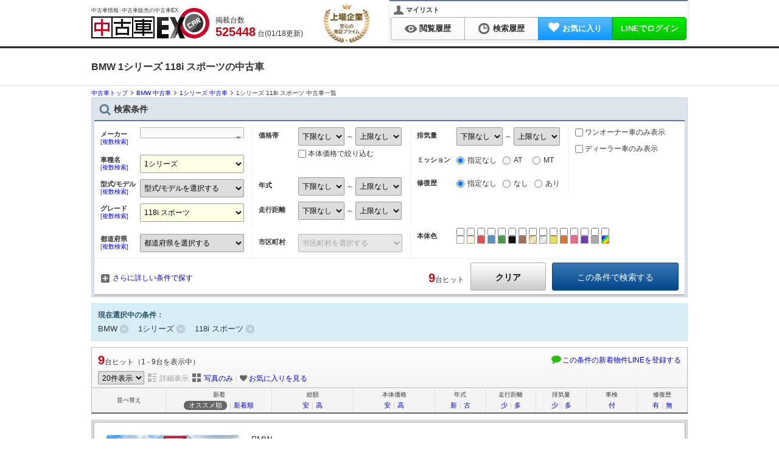

--- FILE ---
content_type: text/html; charset=utf-8
request_url: https://kuruma-ex.jp/usedcar/search/result/maker/BM/shashu/S010/grade/K025
body_size: 31886
content:
<!DOCTYPE html><html dir="ltr" lang="ja" xml:lang="ja" xmlns="http://www.w3.org/1999/xhtml"><head><meta content="width=device-width,initial-scale=1" name="viewport" /><meta content="application/xhtml+xml; charset=utf-8" http-equiv="content-type" /><meta content="text/css" http-equiv="content-style-type" /><meta content="text/javascript" http-equiv="content-script-type" /><meta name="csrf-param" content="authenticity_token" />
<meta name="csrf-token" content="QlwJkLeTpBjK70PepnleyQUdCb6UvL7svBB2cGy-5Kwf_rIe-Vm7LvSSXDsNDyJojjOxKgXG7wqjXrOafkgkNg" /><title>BMW 1シリーズ 118i スポーツの中古車｜中古車EX</title><meta content="text/html; charset=UTF-8" http-equiv="Content-Type" /><meta content="BMW 1シリーズ 118i スポーツの中古車。リセール評価で賢く選ぶ。中古車EXは、豊富な在庫から価格・車種・乗り方など詳細条件で理想の車を検索可能。人気車も多数掲載、独自のリセールスコアで賢い中古車選びをサポートします。" name="description" /><meta content="BMW,1シリーズ,1シリーズ 118i スポーツ,中古車,中古車情報,中古車検索" name="keywords" /><link href="https://kuruma-ex.jp/usedcar/search/result/maker/BM/shashu/S010/grade/K025" rel="canonical" /><meta content="index,follow" name="robots" /><script type="application/ld+json">{"@context":"http://schema.org","@type":"BreadcrumbList","itemListElement":[{"@type":"ListItem","position":1,"item":{"@id":"/usedcar","name":"中古車トップ"}},{"@type":"ListItem","position":2,"item":{"@id":"/usedcar/search/result/maker/BM","name":"BMW  中古車"}},{"@type":"ListItem","position":3,"item":{"@id":"/usedcar/search/result/maker/BM/shashu/S010","name":"1シリーズ 中古車"}}]}</script><meta content="BMW 1シリーズ 118i スポーツの中古車｜中古車EX" property="og:title" /><meta content="https://kuruma-ex.jp/usedcar" property="og:site_name" /><meta content="https://kuruma-ex.jp/usedcar/search/result" property="og:url" /><meta content="BMW 1シリーズ 118i スポーツの中古車。リセール評価で賢く選ぶ。中古車EXは、豊富な在庫から価格・車種・乗り方など詳細条件で理想の車を検索可能。人気車も多数掲載、独自のリセールスコアで賢い中古車選びをサポートします。" property="og:description" /><meta content="product" property="og:type" /><meta content="MJ1pX+zz0xCG6hcK6NElSgWmN2WYnCG/qVAeBJdl3eg=" name="verify-v1" /><meta content="vyH-t2DVLhAmI5MOVUGZLQXA8AsIJ6-qltW6Lu2PVjg" name="google-site-verification" /><meta content="41a02f269f5da0cf" name="y_key" /><meta content="gHYC6TyHdIlH6SljdYcS" name="verify-baidu" /><meta content="B08BF5DBBC6A7A57719B52321893540B" name="msvalidate.01" /><meta content="width=device-width,initial-scale=1" name="viewport" /><link href="/" rel="index" /><link href="/manifest.json" rel="manifest" /><!--Dns-prefetch--><link href="//image.kuruma-ex.jp" rel="preconnect" /><link href="//d3sibt25h3em1b.cloudfront.net" rel="preconnect" /><link href="//zigexn.co.jp" rel="preconnect" /><link href="//connect.facebook.net" rel="preconnect" /><link href="//www.facebook.com" rel="preconnect" /><link href="//stats.g.doubleclick.net" rel="preconnect" /><link href="//sslwidget.criteo.com" rel="preconnect" /><link href="//b92.yahoo.co.jp" rel="preconnect" /><link href="//b97.yahoo.co.jp" rel="preconnect" /><link href="//googleads.g.doubleclick.net" rel="preconnect" /><link href="//www.google-analytics.com" rel="preconnect" /><link href="//www.googletagmanager.com" rel="preconnect" /><link href="//www.googleadservices.com" rel="preconnect" /><link href="//www.google.com" rel="preconnect" /><link href="//www.google.co.jp" rel="preconnect" /><!--<PageMap>
  <DataObject type="thumbnail">
    <Attribute name="src" value="https://kuruma-ex.jp/car/ccAU6707772201/1-8b8739707ba9b7fc745f3fc2108895cd.JPG"/>
    <Attribute name="width" value="120"/>
    <Attribute name="height" value="120"/>
  </DataObject>
</PageMap>--><link rel="icon" type="image/png" href="https://dow9k00h9okdn.cloudfront.net/assets/favicon-13fc24ed.png" /><link rel="shortcut icon" type="image/x-icon" href="https://dow9k00h9okdn.cloudfront.net/assets/favicon-c1870a42.ico" /><!--GoogleTagManager script--><script>(function(w,d,s,l,i){w[l]=w[l]||[];w[l].push({'gtm.start':new Date().getTime(),event:'gtm.js'});var f=d.getElementsByTagName(s)[0],j=d.createElement(s),dl=l!='dataLayer'?'&l='+l:'';j.async=true;j.src='https://www.googletagmanager.com/gtm.js?id='+i+dl;f.parentNode.insertBefore(j,f);})(window,document,'script','dataLayer','GTM-TRFZN4');</script><script src="https://dow9k00h9okdn.cloudfront.net/assets/global-2a383b65.js"></script><script src="https://dow9k00h9okdn.cloudfront.net/assets/lazysizes-cfd11db0.js" async="async"></script><link rel="stylesheet" href="https://dow9k00h9okdn.cloudfront.net/assets/application-ddfb1599.css" media="all" /><script src="https://dow9k00h9okdn.cloudfront.net/assets/application-8000475a.js" type="module"></script><script type="text/javascript">
  var _gaq = _gaq || [];
  var _kuruma_aq = _kuruma_aq || [];
</script>
      <script type="text/javascript">
        (function () {
          var tagjs = document.createElement("script");
          var s = document.getElementsByTagName("script")[0];
          tagjs.async = true;
          tagjs.src = "//s.yjtag.jp/tag.js#site=GxByh6m";
          s.parentNode.insertBefore(tagjs, s);
        }());
      </script>
      <noscript>
        <iframe src="//b.yjtag.jp/iframe?c=GxByh6m" width="1" height="1" frameborder="0" scrolling="no" marginheight="0" marginwidth="0"></iframe>
      </noscript>

    <!-- Global site tag (gtag.js) - Google Analytics -->
    <script async src="https://www.googletagmanager.com/gtag/js?id='UA-2260154-19'"></script>
    <script>
      window.dataLayer = window.dataLayer || [];
      function gtag(){dataLayer.push(arguments);}
      gtag('js', new Date());
      const cookie_split = document.cookie.split("; ").find(row => row.startsWith("split="))?.split("=")[1];
      if (cookie_split && cookie_split !== "{}") {
        Object.values(JSON.parse(decodeURIComponent(cookie_split))).forEach(value =>
          gtag('set', { 'content_group4': value })
        );
      }
      gtag('config', 'UA-2260154-19');
    </script>




  <script type="text/javascript">
  /* <![CDATA[ */
    var google_conversion_id = 985477329;
    var google_custom_params = window.google_tag_params;
    var google_remarketing_only = true;
  /* ]]> */
  </script>
  <script async type="text/javascript" src="//www.googleadservices.com/pagead/conversion.js"></script>
  <noscript>
    <div style="display:inline;">
      <img loading='lazy' height="1" width="1" style="border-style:none;" alt="" src="//googleads.g.doubleclick.net/pagead/viewthroughconversion/985477329/?guid=ON&amp;script=0"/>
    </div>
  </noscript>
<script>gtag('event', 'search_result_recommend', { 'event_category': 'usedcar','event_label': 'list9_1r20_2r0_3r0_4r0_5r0_6r0_7r0','non_interaction': true })</script><link rel="stylesheet" href="https://dow9k00h9okdn.cloudfront.net/assets/autocomplete_input_pc-cd534132.css" media="all" /></head><body class="usedcarBody" id="kuruma-ex"><!--GoogleTagManager iframe--><noscript><iframe height="0" src="https://www.googletagmanager.com/ns.html?id=GTM-TRFZN4" style="display:none;visibility:hidden" width="0"></iframe></noscript><div id="header"><div class="inner"><p class="h1">中古車情報･中古車販売の中古車EX</p><a class="logo_link" href="/usedcar"><span class="is logo">中古車EX</span></a><div class="stockCountBox"><p class="stockCount">掲載台数&nbsp;<br /><span class="count_num_5">5</span><span class="count_num_2">2</span><span class="count_num_5">5</span><span class="count_num_kanma">,</span><span class="count_num_4">4</span><span class="count_num_4">4</span><span class="count_num_8">8</span> 台(01/18更新)</p></div><img class="anniversary_logo" alt="Anniversary Logo" src="https://dow9k00h9okdn.cloudfront.net/assets/anniversary_logo-56923fd7.svg" width="75" height="65" /></div></div><div class="gradationColor01" id="navigation"><div class="inner cf"><div class="userMenu"><p class="user_panel"><span class="my_list_ttl"><span class="is icon_user_s_bk"></span>マイリスト</span></p><ul><li class="vertical_link"><a class="normalLink" href="/usedcar/recent_view"><span class="is icon-viewlog"></span>閲覧履歴</a></li><li class="vertical_link"><a class="normalLink" href="/usedcar/recent_search"><span class="is icon-searchlog"></span>検索履歴</a></li><li class="vertical_link"><a class="btn_favorite" href="/usedcar/favorites"><span class="fa fa-heart mr5"></span><span class="favorite_count"></span>お気に入り</a></li><li class="vertical_link h_btn_login" data-controller="stimulus-auth-ajax"><a class="btn_line" href="/auth/line">LINEでログイン</a></li></ul></div></div></div><div class="pageHeader"><div class="inner wb-breakall"><h1>BMW 1シリーズ 118i スポーツの中古車</h1></div></div><div id="page"><div id="topicPath"><div class="inner wb-breakall"><ol class="breadcrumb_list"><li class="breadcrumb_item"><a href="/usedcar"><span>中古車トップ</span></a></li><li class="breadcrumb_item"><a href="/usedcar/search/result/maker/BM"><span>BMW  中古車</span></a></li><li class="breadcrumb_item"><a href="/usedcar/search/result/maker/BM/shashu/S010"><span>1シリーズ 中古車</span></a></li><li class="breadcrumb_item">1シリーズ 118i スポーツ 中古車一覧</li></ol></div></div><div data-controller="stimulus-search"><div data-controller="stimulus-incomplete-inquiry" id="incomplete_inquiry_lists"></div><div class="box_search mb10" id="detailSearch"><h2><span class="is icon-search"></span>検索条件</h2><div class="inner"><form id="usedcar_search" action="/usedcar/search/usedcar" accept-charset="UTF-8" method="post"><div id="defaultSearch"><div class="cf"><div class="formGroupBox01 cf"><div class="formPartsBox01 singleParts mb10 cf auto-complete"><span class="labelttl auto-complete__label"><span class="labelInner"><span class="text-bold label">メーカー</span><br />[<a class="multiple-search-btn" href="javascript:;" id="multi-maker">複数検索</a>]</span></span><span class="parts"><select class="w130 selected" id="maker" name="maker"><option value="">選択する</option><optgroup label="国産車"><option data-custom-properties="Lexus" id="maker_LE" value="LE">レクサス</option><option data-custom-properties="Toyota" id="maker_TO" value="TO">トヨタ</option><option data-custom-properties="Nissan" id="maker_NI" value="NI">日産</option><option data-custom-properties="Honda" id="maker_HO" value="HO">ホンダ</option><option data-custom-properties="Mazda" id="maker_MA" value="MA">マツダ</option><option data-custom-properties="Subaru" id="maker_SB" value="SB">スバル</option><option data-custom-properties="Suzuki" id="maker_SZ" value="SZ">スズキ</option><option data-custom-properties="Mitsubishi" id="maker_MI" value="MI">三菱</option><option data-custom-properties="Daihatsu" id="maker_DA" value="DA">ダイハツ</option><option data-custom-properties="Isuzu" id="maker_IS" value="IS">いすゞ</option><option data-custom-properties="Mitsuokajidousha" id="maker_MT" value="MT">光岡自動車</option><option data-custom-properties="Tommy Kaira" id="maker_TM" value="TM">トミーカイラ</option><option data-custom-properties="Zero Sports" id="maker_ZR" value="ZR">ゼロスポーツ</option><option data-custom-properties="Hinojidousha" id="maker_HI" value="HI">日野自動車</option><option data-custom-properties="Kokusanshasonota" id="maker_ZJ" value="ZJ">国産車その他</option><option data-custom-properties="UD Trucks" id="maker_UD" value="UD">UDトラックス</option><option data-custom-properties="Mitsubishi Fuso" id="maker_FU" value="FU">三菱ふそう</option><option id="maker_GL" value="GL">ＧＬＭ</option></optgroup><optgroup label="輸入車"><option data-custom-properties="Mercedes-Benz|Mercedes Benz" id="maker_ME" value="ME">メルセデス・ベンツ</option><option data-custom-properties="Volkswagen" id="maker_VW" value="VW">フォルクスワーゲン</option><option id="maker_BM" selected="selected" value="BM">BMW</option><option data-custom-properties="Opel" id="maker_OP" value="OP">オペル</option><option data-custom-properties="Audi" id="maker_AD" value="AD">アウディ</option><option data-custom-properties="Porsche" id="maker_PO" value="PO">ポルシェ</option><option id="maker_AG" value="AG">AMG</option><option data-custom-properties="smart" id="maker_MC" value="MC">スマート</option><option data-custom-properties="BMW Alpina" id="maker_AL" value="AL">BMWアルピナ</option><option data-custom-properties="Maybach" id="maker_MY" value="MY">マイバッハ</option><option data-custom-properties="Ruf" id="maker_RU" value="RU">ルーフ</option><option data-custom-properties="Brabus" id="maker_BR" value="BR">ブラバス</option><option data-custom-properties="YES" id="maker_YE" value="YE">イエス</option><option data-custom-properties="mini" id="maker_MN" value="MN">ミニ</option><option data-custom-properties="Chevrolet" id="maker_CH" value="CH">シボレー</option><option data-custom-properties="Chrysler" id="maker_CR" value="CR">クライスラー</option><option data-custom-properties="Ford" id="maker_FO" value="FO">フォード</option><option data-custom-properties="Cadillac" id="maker_CA" value="CA">キャデラック</option><option id="maker_GC" value="GC">GMC</option><option data-custom-properties="Dodge" id="maker_DG" value="DG">ダッジ</option><option data-custom-properties="Lincoln" id="maker_LI" value="LI">リンカーン</option><option data-custom-properties="Buick" id="maker_BU" value="BU">ビュイック</option><option data-custom-properties="Pontiac" id="maker_PN" value="PN">ポンテアック</option><option data-custom-properties="Mercury" id="maker_MK" value="MK">マーキュリー</option><option data-custom-properties="Jeep" id="maker_JE" value="JE">ジープ</option><option id="maker_AC" value="AC">AMC</option><option data-custom-properties="Saturn" id="maker_ST" value="ST">サターン</option><option data-custom-properties="Hummer" id="maker_HM" value="HM">ハマー</option><option data-custom-properties="Oldsmobile" id="maker_OL" value="OL">オールズモビル</option><option data-custom-properties="Primus" id="maker_PR" value="PR">プリムス</option><option data-custom-properties="Saleen" id="maker_SL" value="SL">サリーン</option><option data-custom-properties="Winnebago" id="maker_WN" value="WN">ウィネベーゴ</option><option data-custom-properties="Rover" id="maker_RV" value="RV">ローバー</option><option data-custom-properties="Land Rover" id="maker_LR" value="LR">ランドローバー</option><option data-custom-properties="Jaguar" id="maker_JA" value="JA">ジャガー</option><option id="maker_MG" value="MG">MG</option><option data-custom-properties="Daimler" id="maker_DI" value="DI">デイムラー</option><option data-custom-properties="Lotus" id="maker_RO" value="RO">ロータス</option><option data-custom-properties="Bentley" id="maker_BE" value="BE">ベントレー</option><option id="maker_TV" value="TV">TVR</option><option data-custom-properties="Rolls Royce" id="maker_RR" value="RR">ロールスロイス</option><option data-custom-properties="Aston Martin" id="maker_AS" value="AS">アストンマーティン</option><option data-custom-properties="Triumph" id="maker_TR" value="TR">トライアンフ</option><option data-custom-properties="Austin" id="maker_AU" value="AU">オースチン</option><option data-custom-properties="Morris" id="maker_MR" value="MR">モーリス</option><option data-custom-properties="Morgan" id="maker_MO" value="MO">モーガン</option><option data-custom-properties="Panther" id="maker_PT" value="PT">パンサー</option><option data-custom-properties="Westfield" id="maker_WE" value="WE">ウエストフィールド</option><option data-custom-properties="Caterham" id="maker_CT" value="CT">ケーターハム</option><option data-custom-properties="Healey" id="maker_HE" value="HE">ヒーレー</option><option data-custom-properties="Marcos" id="maker_MF" value="MF">マーコス</option><option data-custom-properties="Ginetta" id="maker_GI" value="GI">ジネッタ</option><option id="maker_BL" value="BL">BL</option><option data-custom-properties="Wolseley" id="maker_WO" value="WO">ウーズレイ</option><option data-custom-properties="Riley" id="maker_RI" value="RI">ライレー</option><option data-custom-properties="Vanden Plas" id="maker_VP" value="VP">バンデンプラ</option><option data-custom-properties="Volvo" id="maker_VO" value="VO">ボルボ</option><option data-custom-properties="Saab" id="maker_SA" value="SA">サーブ</option><option data-custom-properties="Peugeot" id="maker_PE" value="PE">プジョー</option><option data-custom-properties="Citroen" id="maker_CI" value="CI">シトロエン</option><option data-custom-properties="Renault" id="maker_RE" value="RE">ルノー</option><option data-custom-properties="Talbo" id="maker_TA" value="TA">タルボ</option><option data-custom-properties="Alfa Romeo" id="maker_AF" value="AF">アルファ ロメオ</option><option data-custom-properties="Fiat" id="maker_FI" value="FI">フィアット</option><option data-custom-properties="Lancia" id="maker_LA" value="LA">ランチア</option><option data-custom-properties="Ferrari" id="maker_FE" value="FE">フェラーリ</option><option data-custom-properties="Maserati" id="maker_MS" value="MS">マセラティ</option><option data-custom-properties="Aubianchi" id="maker_AT" value="AT">アウトビアンキ</option><option data-custom-properties="Lamborghini" id="maker_LG" value="LG">ランボルギーニ</option><option data-custom-properties="Detomaso" id="maker_DE" value="DE">デトマソ</option><option data-custom-properties="Innocenti" id="maker_IN" value="IN">イノチェンティ</option><option data-custom-properties="Bugatti" id="maker_BG" value="BG">ブガッティ</option><option data-custom-properties="Hyundai" id="maker_HD" value="HD">ヒョンデ</option><option data-custom-properties="GM Daewoo" id="maker_DW" value="DW">GMデーウ</option><option data-custom-properties="Kia" id="maker_KI" value="KI">起亜</option><option data-custom-properties="GM Matiz" id="maker_MZ" value="MZ">GMマティス</option><option data-custom-properties="SsangYong" id="maker_SY" value="SY">サンヨン</option><option data-custom-properties="Donkervoort" id="maker_DV" value="DV">ドンカーブート</option><option data-custom-properties="Birkin" id="maker_BI" value="BI">バーキン</option><option data-custom-properties="Lada" id="maker_LD" value="LD">ラーダ</option><option id="maker_TD" value="TD">TD</option><option data-custom-properties="Yunyuushasonota" id="maker_ZZ" value="ZZ">輸入車その他</option><option data-custom-properties="Carbodies" id="maker_CB" value="CB">カーボディーズ</option><option id="maker_MV" value="MV">MVS</option><option data-custom-properties="Holden" id="maker_HL" value="HL">ホールデン</option><option data-custom-properties="BeikokuToyota" id="maker_UT" value="UT">米国トヨタ</option><option data-custom-properties="BeikokuLexus|BeikokuRekusasu" id="maker_UL" value="UL">米国レクサス</option><option data-custom-properties="BeikokuInfinity" id="maker_UI" value="UI">米国インフィニティ</option><option data-custom-properties="BeikokuHonda" id="maker_UH" value="UH">米国ホンダ</option><option data-custom-properties="BeikokuNissan" id="maker_UN" value="UN">米国日産</option><option data-custom-properties="BeikokuAcura|BeikokuAkyura" id="maker_UA" value="UA">米国アキュラ</option><option data-custom-properties="BeikokuMazda|BeikokuMatsuda" id="maker_UM" value="UM">米国マツダ</option><option data-custom-properties="BeikokuSuzuki" id="maker_US" value="US">米国スズキ</option><option data-custom-properties="BeikokuMitsubishi" id="maker_UB" value="UB">米国三菱</option><option data-custom-properties="AMC Jeep" id="maker_AJ" value="AJ">AMCジープ</option><option data-custom-properties="Starcraft" id="maker_SC" value="SC">スタークラフト</option><option data-custom-properties="Tesla" id="maker_TS" value="TS">テスラ</option><option data-custom-properties="Reliant" id="maker_RL" value="RL">リライアント</option><option data-custom-properties="Moke" id="maker_MQ" value="MQ">モーク</option><option data-custom-properties="Carlsson" id="maker_CL" value="CL">カールソン</option><option data-custom-properties="Abarth" id="maker_AB" value="AB">アバルト</option><option data-custom-properties="Bertone" id="maker_BT" value="BT">ベルトーネ</option><option data-custom-properties="Geo" id="maker_GO" value="GO">ジオ</option><option data-custom-properties="Fisker" id="maker_FS" value="FS">フィスカー</option><option data-custom-properties="BeikokuScion|BeikokuSaion" id="maker_SI" value="SI">米国サイオン</option><option data-custom-properties="London taxi" id="maker_LT" value="LT">ロンドンタクシー</option><option data-custom-properties="Pagani" id="maker_PA" value="PA">パガーニ</option><option data-custom-properties="Spyker" id="maker_SP" value="SP">スパイカー</option><option data-custom-properties="Road Trek" id="maker_RT" value="RT">ロードトレック</option><option id="maker_CU" value="CU">ＣＴ＆Ｔ</option><option data-custom-properties="Koenigsegg" id="maker_KO" value="KO">ケーニッグゼグ</option><option data-custom-properties="Artega" id="maker_AA" value="AA">アルテガ</option><option data-custom-properties="Gumpert" id="maker_GP" value="GP">グンペルト</option><option data-custom-properties="Burstner" id="maker_BN" value="BN">バーストナー</option><option id="maker_PG" value="PG">ＰＧＯ</option><option data-custom-properties="proton" id="maker_PH" value="PH">プロトン</option><option data-custom-properties="McLaren" id="maker_ML" value="ML">マクラーレン</option><option data-custom-properties="Tiara" id="maker_TI" value="TI">ティアラ</option><option data-custom-properties="Martin" id="maker_SM" value="SM">マルタン</option><option data-custom-properties="Canada Honda" id="maker_CD" value="CD">カナダホンダ</option><option data-custom-properties="Eagle" id="maker_EG" value="EG">イーグル</option><option data-custom-properties="Avanti" id="maker_AV" value="AV">アバンティ</option><option data-custom-properties="vector" id="maker_VE" value="VE">ベクター</option><option id="maker_DC" value="DC">DMC</option><option data-custom-properties="Venturi" id="maker_VN" value="VN">ヴェンチュリー</option><option data-custom-properties="Tillor" id="maker_TL" value="TL">ティヨール</option><option data-custom-properties="Seat" id="maker_SE" value="SE">セアト</option><option data-custom-properties="Apal" id="maker_AP" value="AP">アパル</option><option data-custom-properties="UAZ" id="maker_UZ" value="UZ">ワズ</option><option data-custom-properties="Thai Toyota" id="maker_TY" value="TY">タイトヨタ</option><option id="maker_TT" value="TT">タタ</option><option data-custom-properties="BeikokuSubaru" id="maker_UR" value="UR">米国スバル</option><option id="maker_KT" value="KT">ＫＴＭ</option><option data-custom-properties="Adria" id="maker_AE" value="AE">アドリア</option><option data-custom-properties="Mercedes AMG" id="maker_AM" value="AM">メルセデスＡＭＧ</option><option data-custom-properties="Alpine" id="maker_AN" value="AN">アルピーヌ</option><option data-custom-properties="Ariel" id="maker_AI" value="AI">アリエル</option><option data-custom-properties="Dacia" id="maker_DB" value="DB">ダチア</option><option data-custom-properties="DS Automobiles" id="maker_DS" value="DS">ＤＳオートモビル</option><option data-custom-properties="Mercedes-Maybach|Mercedes Maybach" id="maker_MM" value="MM">メルセデス・マイバッハ</option><option data-custom-properties="Polestar" id="maker_PS" value="PS">ポールスター</option><option data-custom-properties="Radical" id="maker_RD" value="RD">ラディカル</option><option data-custom-properties="Skoda" id="maker_SK" value="SK">シュコダ</option><option data-custom-properties="Scania" id="maker_SN" value="SN">スカニア</option><option data-custom-properties="Vauxhall" id="maker_VX" value="VX">ボクスホール</option><option id="maker_BY" value="BY">BYD</option><option data-custom-properties="Hutan" id="maker_HA" value="HA">フータン</option></optgroup></select></span></div><input type="text" id="shashu_selected" value="fixed_text" class="d-none" /><div class="formPartsBox01 singleParts mb10 cf auto-complete" id="shashu_group"><span class="labelttl auto-complete__label"><span class="labelInner"><span class="text-bold label">車種名</span><br />[<a class="multiple-search-btn" href="javascript:void(0)" id="multi-model">複数検索</a>]</span></span><span class="parts"><select class="tracking-change selected" data-change-id="shashu" id="shashu" name="shashu"><option value="">車種を選択する</option><optgroup label="BMW"><option data-custom-properties="1 Series" id="car_model_BM_S010" selected="selected" value="BM-S010">1シリーズ</option><option data-custom-properties="1 series cabriolet" id="car_model_BM_S034" value="BM-S034">1シリーズカブリオレ</option><option data-custom-properties="1 Series Coupe" id="car_model_BM_S032" value="BM-S032">1シリーズクーペ</option><option data-custom-properties="2002 Series" id="car_model_BM_S027" value="BM-S027">2002シリーズ</option><option data-custom-properties="2002 Series Cabriolet" id="car_model_BM_S028" value="BM-S028">2002シリーズカブリオレ</option><option data-custom-properties="2 Series Active Tourer" id="car_model_BM_S051" value="BM-S051">2シリーズアクティブツアラー</option><option data-custom-properties="2 series cabriolet" id="car_model_BM_S052" value="BM-S052">2シリーズカブリオレ</option><option data-custom-properties="2 Series Coupe" id="car_model_BM_S044" value="BM-S044">2シリーズクーペ</option><option data-custom-properties="2 Series Gran Coupe" id="car_model_BM_S070" value="BM-S070">2シリーズグランクーペ</option><option data-custom-properties="2 Series Grand Tourer" id="car_model_BM_S053" value="BM-S053">2シリーズグランツアラー</option><option data-custom-properties="3 Series" id="car_model_BM_S011" value="BM-S011">3シリーズ</option><option data-custom-properties="3 Series Cabriolet" id="car_model_BM_S015" value="BM-S015">3シリーズカブリオレ</option><option data-custom-properties="3 Series Coupe" id="car_model_BM_S013" value="BM-S013">3シリーズクーペ</option><option data-custom-properties="3 Series Gran Turismo" id="car_model_BM_S041" value="BM-S041">3シリーズグランツーリスモ</option><option data-custom-properties="3 Series Compact" id="car_model_BM_S016" value="BM-S016">3シリーズコンパクト</option><option data-custom-properties="3 Series Touring" id="car_model_BM_S012" value="BM-S012">3シリーズツーリング</option><option data-custom-properties="4 Series Cabriolet" id="car_model_BM_S046" value="BM-S046">4シリーズカブリオレ</option><option data-custom-properties="4 Series Coupe" id="car_model_BM_S043" value="BM-S043">4シリーズクーペ</option><option data-custom-properties="4 Series Gran Coupe" id="car_model_BM_S048" value="BM-S048">4シリーズグランクーペ</option><option data-custom-properties="5 Series" id="car_model_BM_S017" value="BM-S017">5シリーズ</option><option data-custom-properties="5 Series Gran Turismo" id="car_model_BM_S038" value="BM-S038">5シリーズグランツーリスモ</option><option data-custom-properties="5 Series Touring" id="car_model_BM_S018" value="BM-S018">5シリーズツーリング</option><option data-custom-properties="6 Series" id="car_model_BM_S020" value="BM-S020">6シリーズ</option><option data-custom-properties="6 Series Cabriolet" id="car_model_BM_S021" value="BM-S021">6シリーズカブリオレ</option><option data-custom-properties="6 Series Gran Coupe" id="car_model_BM_S040" value="BM-S040">6シリーズグランクーペ</option><option data-custom-properties="6 Series Gran Turismo" id="car_model_BM_S057" value="BM-S057">6シリーズグランツーリスモ</option><option data-custom-properties="7 Series" id="car_model_BM_S023" value="BM-S023">7シリーズ</option><option data-custom-properties="8 Series" id="car_model_BM_S024" value="BM-S024">8シリーズ</option><option data-custom-properties="8 Series Cabriolet" id="car_model_BM_S060" value="BM-S060">8シリーズカブリオレ</option><option data-custom-properties="8 Series Gran Coupe" id="car_model_BM_S068" value="BM-S068">8シリーズグランクーペ</option><option id="car_model_BM_S029" value="BM-S029">M1</option><option data-custom-properties="M2 Coupe" id="car_model_BM_S054" value="BM-S054">M2クーペ</option><option data-custom-properties="M2 Competition" id="car_model_BM_S059" value="BM-S059">M2コンペティション</option><option id="car_model_BM_S014" value="BM-S014">M3</option><option data-custom-properties="M3 Cabriolet" id="car_model_BM_S062" value="BM-S062">M3カブリオレ</option><option data-custom-properties="M3 sedan" id="car_model_BM_S033" value="BM-S033">M3セダン</option><option data-custom-properties="M3 Touring" id="car_model_BM_S076" value="BM-S076">M3ツーリング</option><option data-custom-properties="M4 Cabriolet" id="car_model_BM_S058" value="BM-S058">M4カブリオレ</option><option data-custom-properties="M4 Coupe" id="car_model_BM_S047" value="BM-S047">M4クーペ</option><option id="car_model_BM_S019" value="BM-S019">M5</option><option data-custom-properties="M5 Competition" id="car_model_BM_S061" value="BM-S061">M5コンペティション</option><option id="car_model_BM_S081" value="BM-S081">M5ツーリング</option><option id="car_model_BM_S022" value="BM-S022">M6</option><option data-custom-properties="M6 Cabriolet" id="car_model_BM_S031" value="BM-S031">M6 カブリオレ</option><option data-custom-properties="M6 Gran Coupe" id="car_model_BM_S042" value="BM-S042">M6グランクーペ</option><option id="car_model_BM_S066" value="BM-S066">M8</option><option data-custom-properties="M8 Cabriolet" id="car_model_BM_S067" value="BM-S067">M8カブリオレ</option><option data-custom-properties="M8 Gran Coupe" id="car_model_BM_S069" value="BM-S069">M8グランクーペ</option><option id="car_model_BM_S039" value="BM-S039">X1</option><option id="car_model_BM_S055" value="BM-S055">X2</option><option id="car_model_BM_S025" value="BM-S025">X3</option><option id="car_model_BM_S064" value="BM-S064">X3 M</option><option id="car_model_BM_S049" value="BM-S049">X4</option><option id="car_model_BM_S065" value="BM-S065">X4 M</option><option id="car_model_BM_S026" value="BM-S026">X5</option><option id="car_model_BM_S036" value="BM-S036">X5 M</option><option id="car_model_BM_S035" value="BM-S035">X6</option><option id="car_model_BM_S037" value="BM-S037">X6 M</option><option id="car_model_BM_S063" value="BM-S063">X7</option><option id="car_model_BM_S075" value="BM-S075">XM</option><option id="car_model_BM_S030" value="BM-S030">Z1</option><option id="car_model_BM_S001" value="BM-S001">Z3</option><option data-custom-properties="Z3 M Coupe" id="car_model_BM_S004" value="BM-S004">Z3 Mクーペ</option><option data-custom-properties="Z3 M Roadster" id="car_model_BM_S002" value="BM-S002">Z3 Mロードスター</option><option data-custom-properties="Z3 Coupe" id="car_model_BM_S003" value="BM-S003">Z3クーペ</option><option id="car_model_BM_S005" value="BM-S005">Z4</option><option data-custom-properties="Z4 M Coupe" id="car_model_BM_S008" value="BM-S008">Z4 Mクーペ</option><option data-custom-properties="Z4 M Roadster" id="car_model_BM_S006" value="BM-S006">Z4 Mロードスター</option><option data-custom-properties="Z4 Coupe" id="car_model_BM_S007" value="BM-S007">Z4クーペ</option><option id="car_model_BM_S009" value="BM-S009">Z8</option><option id="car_model_BM_S045" value="BM-S045">i3</option><option id="car_model_BM_S073" value="BM-S073">i4</option><option id="car_model_BM_S078" value="BM-S078">i5</option><option data-custom-properties="i5 touring" id="car_model_BM_S080" value="BM-S080">i5ツーリング</option><option id="car_model_BM_S074" value="BM-S074">i7</option><option id="car_model_BM_S050" value="BM-S050">i8</option><option data-custom-properties="i8 Roadster" id="car_model_BM_S056" value="BM-S056">i8ロードスター</option><option id="car_model_BM_S071" value="BM-S071">iX</option><option id="car_model_BM_S077" value="BM-S077">iX1</option><option id="car_model_BM_S079" value="BM-S079">iX2</option><option id="car_model_BM_S072" value="BM-S072">iX3</option></optgroup></select></span></div><input type="text" id="model_form_selected" value="fixed_text" class="d-none" /><div class="formPartsBox01 singleParts mb10 cf auto-complete" id="model_form_group"><span class="labelttl auto-complete__label"><span class="labelInner"><span class="text-bold label">型式/モデル</span><br />[<a class="multiple-search-btn" href="javascript:void(0)" id="multi-model-form">複数検索</a>]</span></span><span class="parts"><select class="tracking-change " data-change-id="model_form" id="model_form" name="model_form"><option value="">型式/モデルを選択する</option><optgroup label="1シリーズ"><option value="BM-S010-F001">2004～2011</option><option value="BM-S010-F002">2011～</option><option value="BM-S010-F003">2019～</option><option value="BM-S010-F004">2024～</option></optgroup></select></span></div><input type="text" id="grade_selected" value="fixed_text" class="d-none" /><div class="formPartsBox01 singleParts cf auto-complete" id="grade_group"><span class="labelttl auto-complete__label"><span class="labelInner"><span class="text-bold label">グレード</span><br />[<a class="multiple-search-btn" href="javascript:void(0)" id="multi-grade">複数検索</a>]</span></span><span class="parts"><select class="tracking-change selected" data-change-id="grade" id="grade" name="grade"><option value="">グレードを選択する</option><option value="K001">116i</option>
<option value="K012">116i 25thアニバーサリーエディション</option>
<option value="K053">116i DCT</option>
<option value="K020">116i Mスポーツ</option>
<option value="K002">116i Mスポーツパッケージ</option>
<option value="K017">116i スタイル</option>
<option value="K016">116i スポーツ</option>
<option value="K015">116i スマート セレクション</option>
<option value="K023">116i ファッショニスタ</option>
<option value="K024">116i ヤングライン</option>
<option value="K031">118d Mスポーツ</option>
<option value="K035">118d Mスポーツ エディション シャドー</option>
<option value="K049">118d Mスポーツ エディション ジョイ プラス ディーゼルターボ</option>
<option value="K048">118d Mスポーツ ディーゼルターボ</option>
<option value="K052">118d インディビジュアル エディション ディーゼルターボ</option>
<option value="K030">118d スタイル</option>
<option value="K029">118d スポーツ</option>
<option value="K050">118d ピュア ブラック ディーゼルターボ</option>
<option value="K036">118d ファッショニスタ</option>
<option value="K047">118d プレイ エディション ジョイ プラス ディーゼルターボ</option>
<option value="K046">118d プレイ ディーゼルターボ</option>
<option value="K003">118i</option>
<option value="K013">118i 25thアニバーサリーエディション</option>
<option value="K038">118i DCT</option>
<option value="K027">118i Mスポーツ</option>
<option value="K040">118i Mスポーツ DCT</option>
<option value="K034">118i Mスポーツ エディション シャドー</option>
<option value="K004">118i Mスポーツパッケージ</option>
<option value="K026">118i スタイル</option>
<option selected="selected" value="K025">118i スポーツ</option>
<option value="K032">118i セレブレーション エディション マイスタイル</option>
<option value="K028">118i ファッショニスタ</option>
<option value="K057">118i ファッショニスタ DCT</option>
<option value="K039">118i プレイ DCT</option>
<option value="K054">120</option>
<option value="K055">120 Mスポーツ</option>
<option value="K059">120d Mスポーツ ディーゼルターボ</option>
<option value="K058">120d ディーゼルターボ</option>
<option value="K005">120i</option>
<option value="K014">120i 25thアニバーサリーエディション</option>
<option value="K021">120i Mスポーツ</option>
<option value="K006">120i Mスポーツパッケージ</option>
<option value="K019">120i スタイル</option>
<option value="K018">120i スポーツ</option>
<option value="K008">120i ハイラインパッケージ</option>
<option value="K007">130i Mスポーツ</option>
<option value="K056">M135 xドライブ 4WD</option>
<option value="K022">M135i</option>
<option value="K041">M135i xドライブ 4WD</option>
<option value="K051">M135i xドライブ ストリート レーサー 4WD</option>
<option value="K033">M140i</option>
<option value="K037">M140i エディション シャドー</option></select></span></div></div><div class="formGroupBox01 cf"><div class="formPartsBox01 doubleParts mb30 cf"><span class="labelttl"><span class="labelInner"><span class="text-bold label">価格帯</span></span></span><span class="parts mb5"><select name="price_min" id="price_min" class="tracking-change w80 " data-change-id="price_min"><option value="">下限なし</option><option value="50000">5万円</option>
<option value="100000">10万円</option>
<option value="150000">15万円</option>
<option value="200000">20万円</option>
<option value="250000">25万円</option>
<option value="300000">30万円</option>
<option value="350000">35万円</option>
<option value="400000">40万円</option>
<option value="450000">45万円</option>
<option value="500000">50万円</option>
<option value="600000">60万円</option>
<option value="700000">70万円</option>
<option value="800000">80万円</option>
<option value="900000">90万円</option>
<option value="1000000">100万円</option>
<option value="1200000">120万円</option>
<option value="1400000">140万円</option>
<option value="1500000">150万円</option>
<option value="1600000">160万円</option>
<option value="1800000">180万円</option>
<option value="2000000">200万円</option>
<option value="2500000">250万円</option>
<option value="3000000">300万円</option>
<option value="3500000">350万円</option>
<option value="4000000">400万円</option>
<option value="4500000">450万円</option>
<option value="5000000">500万円</option>
<option value="6000000">600万円</option>
<option value="7000000">700万円</option>
<option value="8000000">800万円</option>
<option value="9000000">900万円</option>
<option value="10000000">1000万円</option></select>&nbsp;～&nbsp;<select name="price_max" id="price_max" class="tracking-change w80 " data-change-id="price_max"><option value="">上限なし</option><option value="50000">5万円</option>
<option value="100000">10万円</option>
<option value="150000">15万円</option>
<option value="200000">20万円</option>
<option value="250000">25万円</option>
<option value="300000">30万円</option>
<option value="350000">35万円</option>
<option value="400000">40万円</option>
<option value="450000">45万円</option>
<option value="500000">50万円</option>
<option value="600000">60万円</option>
<option value="700000">70万円</option>
<option value="800000">80万円</option>
<option value="900000">90万円</option>
<option value="1000000">100万円</option>
<option value="1200000">120万円</option>
<option value="1400000">140万円</option>
<option value="1500000">150万円</option>
<option value="1600000">160万円</option>
<option value="1800000">180万円</option>
<option value="2000000">200万円</option>
<option value="2500000">250万円</option>
<option value="3000000">300万円</option>
<option value="3500000">350万円</option>
<option value="4000000">400万円</option>
<option value="4500000">450万円</option>
<option value="5000000">500万円</option>
<option value="6000000">600万円</option>
<option value="7000000">700万円</option>
<option value="8000000">800万円</option>
<option value="9000000">900万円</option>
<option value="10000000">1000万円</option></select></span><span class="parts find_car_price_checkbox"><input type="checkbox" name="find_car_price" id="find_car_price" value="1" />&nbsp;<label for="find_car_price" onClick="">本体価格で絞り込む</label></span></div><div class="formPartsBox01 doubleParts mb10 cf"><span class="labelttl"><span class="labelInner"><span class="text-bold label">年式</span></span></span><!--/.labelttl--><span class="parts"><select class="tracking-change w80 " data-change-id="year_min" id="year_min" name="year_min"><option label="下限なし" value="">下限なし</option><option value="2026">2026年</option><option value="2025">2025年</option><option value="2024">2024年</option><option value="2023">2023年</option><option value="2022">2022年</option><option value="2021">2021年</option><option value="2020">2020年</option><option value="2019">2019年</option><option value="2018">2018年</option><option value="2017">2017年</option><option value="2016">2016年</option><option value="2015">2015年</option><option value="2014">2014年</option><option value="2013">2013年</option><option value="2012">2012年</option><option value="2011">2011年</option><option value="2010">2010年</option><option value="2009">2009年</option><option value="2008">2008年</option><option value="2007">2007年</option><option value="2006">2006年</option><option value="2005">2005年</option><option value="2004">2004年</option><option value="2003">2003年</option><option value="2002">2002年</option><option value="2001">2001年</option><option value="2000">2000年</option><option value="1999">1999年</option><option value="1998">1998年</option><option value="1997">1997年</option><option value="1996">1996年</option><option value="1995">1995年</option><option value="1994">1994年</option><option value="1993">1993年</option><option value="1992">1992年</option><option value="1991">1991年</option><option value="1990">1990年</option><option value="1989">1989年</option><option value="1988">1988年</option><option value="1987">1987年</option><option value="1986">1986年</option><option value="1985">1985年</option><option value="1984">1984年</option><option value="1983">1983年</option><option value="1982">1982年</option></select>&nbsp;～&nbsp;<select class="tracking-change w80 " data-change-id="year_max" id="year_max" name="year_max"><option label="上限なし" value="">上限なし</option><option value="2026">2026年</option><option value="2025">2025年</option><option value="2024">2024年</option><option value="2023">2023年</option><option value="2022">2022年</option><option value="2021">2021年</option><option value="2020">2020年</option><option value="2019">2019年</option><option value="2018">2018年</option><option value="2017">2017年</option><option value="2016">2016年</option><option value="2015">2015年</option><option value="2014">2014年</option><option value="2013">2013年</option><option value="2012">2012年</option><option value="2011">2011年</option><option value="2010">2010年</option><option value="2009">2009年</option><option value="2008">2008年</option><option value="2007">2007年</option><option value="2006">2006年</option><option value="2005">2005年</option><option value="2004">2004年</option><option value="2003">2003年</option><option value="2002">2002年</option><option value="2001">2001年</option><option value="2000">2000年</option><option value="1999">1999年</option><option value="1998">1998年</option><option value="1997">1997年</option><option value="1996">1996年</option><option value="1995">1995年</option><option value="1994">1994年</option><option value="1993">1993年</option><option value="1992">1992年</option><option value="1991">1991年</option><option value="1990">1990年</option><option value="1989">1989年</option><option value="1988">1988年</option><option value="1987">1987年</option><option value="1986">1986年</option><option value="1985">1985年</option><option value="1984">1984年</option><option value="1983">1983年</option><option value="1982">1982年</option></select></span></div><div class="formPartsBox01 doubleParts cf"><span class="labelttl"><span class="labelInner"><span class="text-bold label">走行距離</span></span></span><span class="parts"><select name="odd_min" id="odd_min" class="tracking-change w80 " data-change-id="odd_min"><option value="">下限なし</option><option value="10">10Km</option>
<option value="1000">1000Km</option>
<option value="2000">2000Km</option>
<option value="3000">3000Km</option>
<option value="4000">4000Km</option>
<option value="5000">5000Km</option>
<option value="10000">1万Km</option>
<option value="20000">2万Km</option>
<option value="30000">3万Km</option>
<option value="40000">4万Km</option>
<option value="50000">5万Km</option>
<option value="60000">6万Km</option>
<option value="70000">7万Km</option>
<option value="80000">8万Km</option>
<option value="90000">9万Km</option>
<option value="100000">10万Km</option></select>&nbsp;～&nbsp;<select name="odd_max" id="odd_max" class="tracking-change w80 " data-change-id="odd_max"><option value="">上限なし</option><option value="10">10Km</option>
<option value="1000">1000Km</option>
<option value="2000">2000Km</option>
<option value="3000">3000Km</option>
<option value="4000">4000Km</option>
<option value="5000">5000Km</option>
<option value="10000">1万Km</option>
<option value="20000">2万Km</option>
<option value="30000">3万Km</option>
<option value="40000">4万Km</option>
<option value="50000">5万Km</option>
<option value="60000">6万Km</option>
<option value="70000">7万Km</option>
<option value="80000">8万Km</option>
<option value="90000">9万Km</option>
<option value="100000">10万Km</option></select></span></div></div><div class="formGroupBox01 cf"><div class="formPartsBox01 doubleParts mb10 cf"><span class="labelttl"><span class="labelInner"><span class="text-bold label">排気量</span></span></span><span class="parts"><select name="displacement_min" id="displacement_min" class="tracking-change w80 " data-change-id="displacement_min"><option value="">下限なし</option><option value="550">550cc</option>
<option value="660">660cc</option>
<option value="800">800cc</option>
<option value="1000">1000cc</option>
<option value="1100">1100cc(1.1L)</option>
<option value="1200">1200cc(1.2L)</option>
<option value="1300">1300cc(1.3L)</option>
<option value="1400">1400cc(1.4L)</option>
<option value="1500">1500cc(1.5L)</option>
<option value="1600">1600cc(1.6L)</option>
<option value="1700">1700cc(1.7L)</option>
<option value="1800">1800cc(1.8L)</option>
<option value="1900">1900cc(1.9L)</option>
<option value="2000">2000cc(2.0L)</option>
<option value="2100">2100cc(2.1L)</option>
<option value="2200">2200cc(2.2L)</option>
<option value="2300">2300cc(2.3L)</option>
<option value="2400">2400cc(2.4L)</option>
<option value="2500">2500cc(2.5L)</option>
<option value="2600">2600cc(2.6L)</option>
<option value="2700">2700cc(2.7L)</option>
<option value="2800">2800cc(2.8L)</option>
<option value="2900">2900cc(2.9L)</option>
<option value="3000">3000cc(3.0L)</option>
<option value="3500">3500cc(3.5L)</option>
<option value="4000">4000cc(4.0L)</option>
<option value="4500">4500cc(4.5L)</option>
<option value="5000">5000cc(5.0L)</option>
<option value="5500">5500cc(5.5L)</option>
<option value="6000">6000cc(6.0L)</option></select>&nbsp;～&nbsp;<select name="displacement_max" id="displacement_max" class="tracking-change w80 " data-change-id="displacement_max"><option value="">上限なし</option><option value="550">550cc</option>
<option value="660">660cc</option>
<option value="800">800cc</option>
<option value="1000">1000cc</option>
<option value="1100">1100cc(1.1L)</option>
<option value="1200">1200cc(1.2L)</option>
<option value="1300">1300cc(1.3L)</option>
<option value="1400">1400cc(1.4L)</option>
<option value="1500">1500cc(1.5L)</option>
<option value="1600">1600cc(1.6L)</option>
<option value="1700">1700cc(1.7L)</option>
<option value="1800">1800cc(1.8L)</option>
<option value="1900">1900cc(1.9L)</option>
<option value="2000">2000cc(2.0L)</option>
<option value="2100">2100cc(2.1L)</option>
<option value="2200">2200cc(2.2L)</option>
<option value="2300">2300cc(2.3L)</option>
<option value="2400">2400cc(2.4L)</option>
<option value="2500">2500cc(2.5L)</option>
<option value="2600">2600cc(2.6L)</option>
<option value="2700">2700cc(2.7L)</option>
<option value="2800">2800cc(2.8L)</option>
<option value="2900">2900cc(2.9L)</option>
<option value="3000">3000cc(3.0L)</option>
<option value="3500">3500cc(3.5L)</option>
<option value="4000">4000cc(4.0L)</option>
<option value="4500">4500cc(4.5L)</option>
<option value="5000">5000cc(5.0L)</option>
<option value="5500">5500cc(5.5L)</option>
<option value="6000">6000cc(6.0L)</option></select></span></div><div class="formPartsBox01 inputParts mb10 cf"><span class="labelttl"><span class="labelInner"><span class="text-bold label">ミッション</span></span></span><span class="parts"><input type="radio" name="mission" id="mission_0" value="" checked="checked" /><label for="mission_0" class="radio_label"><span>指定なし</span></label><input type="radio" name="mission" id="mission_1" value="1" /><label for="mission_1" class="radio_label"><span>AT</span></label><input type="radio" name="mission" id="mission_2" value="2" /><label for="mission_2" class="radio_label"><span>MT</span></label></span></div><div class="formPartsBox01 inputParts cf"><span class="labelttl"><span class="labelInner"><span class="text-bold label">修復歴</span></span></span><span class="parts"><input type="radio" name="repair" id="repair_0" value="" checked="checked" /><label for="repair_0" class="radio_label"><span>指定なし</span></label><input type="radio" name="repair" id="repair_1" value="0" /><label for="repair_1" class="radio_label"><span>なし</span></label><input type="radio" name="repair" id="repair_2" value="1" /><label for="repair_2" class="radio_label"><span>あり</span></label></span></div></div><div class="formGroupBox02 cf"><span class="block mb10 noLabel" id="span_option_oneowner"><label for="option_oneowner"><input type="checkbox" name="option_oneowner" id="option_oneowner" value="option_oneowner" onClick="this.blur()" data-change-id="span_option_oneowner" class="tracking-change" />&nbsp;ワンオーナー車のみ表示</label></span><span class="block mb10 noLabel" id="span_dealer_car"><label for="option_dealer_car"><input type="checkbox" name="options[]" id="option_dealer_car" value="dealer_car" onClick="this.blur()" data-change-id="span_dealer_car" class="tracking-change" />&nbsp;ディーラー車のみ表示</label></span></div></div><div class="cf hr"><div class="formGroupBox01 cf"><div class="formPartsBox01 singleParts cf auto-complete"><span class="labelttl auto-complete__label"><span class="labelInner"><span class="text-bold label">都道府県</span><br />[<a class="multiple-search-btn" href="javascript:;" id="multi-pref">複数検索</a>]</span></span><span class="parts"><select class="tracking-change w80 " data-change-id="pref" id="pref" name="pref"><option value="">都道府県を選択する</option><option data-custom-properties="ホッカイドウ" value="01">北海道</option><option data-custom-properties="アオモリケン" value="20">青森県</option><option data-custom-properties="イワテケン" value="21">岩手県</option><option data-custom-properties="ミヤギケン" value="22">宮城県</option><option data-custom-properties="アキタケン" value="23">秋田県</option><option data-custom-properties="ヤマガタケン" value="24">山形県</option><option data-custom-properties="フクシマケン" value="25">福島県</option><option data-custom-properties="イバラキケン" value="30">茨城県</option><option data-custom-properties="トチギケン" value="31">栃木県</option><option data-custom-properties="グンマケン" value="32">群馬県</option><option data-custom-properties="サイタマケン" value="33">埼玉県</option><option data-custom-properties="チバケン" value="34">千葉県</option><option data-custom-properties="トウキョウト" value="35">東京都</option><option data-custom-properties="カナガワケン" value="36">神奈川県</option><option data-custom-properties="ニイガタケン" value="40">新潟県</option><option data-custom-properties="トヤマケン" value="41">富山県</option><option data-custom-properties="イシカワケン" value="42">石川県</option><option data-custom-properties="フクイケン" value="43">福井県</option><option data-custom-properties="ヤマナシケン" value="44">山梨県</option><option data-custom-properties="ナガノケン" value="45">長野県</option><option data-custom-properties="ギフケン" value="46">岐阜県</option><option data-custom-properties="シズオカケン" value="47">静岡県</option><option data-custom-properties="アイチケン" value="48">愛知県</option><option data-custom-properties="ミエケン" value="50">三重県</option><option data-custom-properties="シガケン" value="51">滋賀県</option><option data-custom-properties="キョウトフ" value="52">京都府</option><option data-custom-properties="オオサカフ" value="53">大阪府</option><option data-custom-properties="ヒョウゴケン" value="54">兵庫県</option><option data-custom-properties="ナラケン" value="55">奈良県</option><option data-custom-properties="ワカヤマケン" value="56">和歌山県</option><option data-custom-properties="トットリケン" value="60">鳥取県</option><option data-custom-properties="シマネケン" value="61">島根県</option><option data-custom-properties="オカヤマケン" value="62">岡山県</option><option data-custom-properties="ヒロシマケン" value="63">広島県</option><option data-custom-properties="ヤマグチケン" value="64">山口県</option><option data-custom-properties="トクシマケン" value="70">徳島県</option><option data-custom-properties="カガワケン" value="71">香川県</option><option data-custom-properties="エヒメケン" value="72">愛媛県</option><option data-custom-properties="コウチケン" value="73">高知県</option><option data-custom-properties="フクオカケン" value="80">福岡県</option><option data-custom-properties="サガケン" value="81">佐賀県</option><option data-custom-properties="ナガサキケン" value="82">長崎県</option><option data-custom-properties="クマモトケン" value="83">熊本県</option><option data-custom-properties="オオイタケン" value="84">大分県</option><option data-custom-properties="ミヤザキケン" value="85">宮崎県</option><option data-custom-properties="カゴシマケン" value="86">鹿児島県</option><option data-custom-properties="オキナワケン" value="87">沖縄県</option></select></span></div></div><div class="formGroupBox01 cf"><input type="text" id="city_selected" value="fixed_text" class="d-none" /><input type="text" id="gd_city_selected" value="fixed_text" class="d-none" /><div class="formPartsBox01 singleParts cf auto-complete" data-controller="stimulus-city-group" id="city_group"><div data-controller="stimulus-city-list"><span class="labelttl"><span class="labelInner"><span class="text-bold label">市区町村</span></span></span><span class="parts"><select class="d-none" id="gd_city_master" name="gd_city_master"></select><select class="d-none" id="gd_city" name="gd_city"></select><select class="tracking-change w130 " data-change-id="city" disabled="disabled" id="city" name="city"><option value="">市区町村を選択する</option></select></span></div></div></div><div class="formGroupBox03 cf"><span class="labelttl"><span class="labelInner"><span class="text-bold label">本体色</span></span></span><span class="parts"><ul class="bodyColor cf"><li id="label_WH"><input type="checkbox" name="color[]" id="color_WH" value="WH" title="ホワイト系" class="tracking-change" data-change-id="label_WH" /><label for="color_WH"><span>ホワイト</span></label></li><li id="label_PL"><input type="checkbox" name="color[]" id="color_PL" value="PL" title="パール系" class="tracking-change" data-change-id="label_PL" /><label for="color_PL"><span>パール</span></label></li><li id="label_RD"><input type="checkbox" name="color[]" id="color_RD" value="RD" title="レッド系" class="tracking-change" data-change-id="label_RD" /><label for="color_RD"><span>レッド</span></label></li><li id="label_BL"><input type="checkbox" name="color[]" id="color_BL" value="BL" title="ブルー系" class="tracking-change" data-change-id="label_BL" /><label for="color_BL"><span>ブルー</span></label></li><li id="label_GR"><input type="checkbox" name="color[]" id="color_GR" value="GR" title="グリーン系" class="tracking-change" data-change-id="label_GR" /><label for="color_GR"><span>グリーン</span></label></li><li id="label_BK"><input type="checkbox" name="color[]" id="color_BK" value="BK" title="ブラック系" class="tracking-change" data-change-id="label_BK" /><label for="color_BK"><span>ブラック</span></label></li><li id="label_BR"><input type="checkbox" name="color[]" id="color_BR" value="BR" title="ブラウン系" class="tracking-change" data-change-id="label_BR" /><label for="color_BR"><span>ブラウン</span></label></li><li id="label_GD"><input type="checkbox" name="color[]" id="color_GD" value="GD" title="ゴールド系" class="tracking-change" data-change-id="label_GD" /><label for="color_GD"><span>ゴールド</span></label></li><li id="label_SI"><input type="checkbox" name="color[]" id="color_SI" value="SI" title="シルバー系" class="tracking-change" data-change-id="label_SI" /><label for="color_SI"><span>シルバー</span></label></li><li id="label_YL"><input type="checkbox" name="color[]" id="color_YL" value="YL" title="イエロー系" class="tracking-change" data-change-id="label_YL" /><label for="color_YL"><span>イエロー</span></label></li><li id="label_OR"><input type="checkbox" name="color[]" id="color_OR" value="OR" title="オレンジ系" class="tracking-change" data-change-id="label_OR" /><label for="color_OR"><span>オレンジ</span></label></li><li id="label_PK"><input type="checkbox" name="color[]" id="color_PK" value="PK" title="ピンク系" class="tracking-change" data-change-id="label_PK" /><label for="color_PK"><span>ピンク</span></label></li><li id="label_PU"><input type="checkbox" name="color[]" id="color_PU" value="PU" title="パープル系" class="tracking-change" data-change-id="label_PU" /><label for="color_PU"><span>パープル</span></label></li><li id="label_GL"><input type="checkbox" name="color[]" id="color_GL" value="GL" title="グレー系" class="tracking-change" data-change-id="label_GL" /><label for="color_GL"><span>グレー</span></label></li><li id="label_ZZ"><input type="checkbox" name="color[]" id="color_ZZ" value="ZZ" title="その他" class="tracking-change" data-change-id="label_ZZ" /><label for="color_ZZ"><span>その他</span></label></li></ul></span></div></div></div><div class="search_option mt20" id="moreSearch"><h3 class="search-title js_accordion scene"><span>利用用途から探す</span><span class="scene__note">(車種名が選択されている場合は利用できません)</span></h3><div class="cf"><ul class="optionList cf pt10 scene__list"><li id="scene00">  <label for="scene_00" id="label_scene_00" class="">    <input type="radio" name="scene[]" id="scene_00" value="1" onClick="_gaq.push(['_trackEvent', 'SearchMore', 'Option', 'Click']);" data-change-id="label_scene_00" class="tracking-change scene__check-box" disabled="disabled" />&nbsp;家族向け  </label></li><li id="scene01">  <label for="scene_01" id="label_scene_01" class="">    <input type="radio" name="scene[]" id="scene_01" value="2" onClick="_gaq.push(['_trackEvent', 'SearchMore', 'Option', 'Click']);" data-change-id="label_scene_01" class="tracking-change scene__check-box" disabled="disabled" />&nbsp;燃費・コスパ重視  </label></li><li id="scene02">  <label for="scene_02" id="label_scene_02" class="">    <input type="radio" name="scene[]" id="scene_02" value="9" onClick="_gaq.push(['_trackEvent', 'SearchMore', 'Option', 'Click']);" data-change-id="label_scene_02" class="tracking-change scene__check-box" disabled="disabled" />&nbsp;安全性・技術  </label></li><li id="scene03">  <label for="scene_03" id="label_scene_03" class="">    <input type="radio" name="scene[]" id="scene_03" value="3" onClick="_gaq.push(['_trackEvent', 'SearchMore', 'Option', 'Click']);" data-change-id="label_scene_03" class="tracking-change scene__check-box" disabled="disabled" />&nbsp;アウトドア・レジャー  </label></li><li id="scene04">  <label for="scene_04" id="label_scene_04" class="">    <input type="radio" name="scene[]" id="scene_04" value="8" onClick="_gaq.push(['_trackEvent', 'SearchMore', 'Option', 'Click']);" data-change-id="label_scene_04" class="tracking-change scene__check-box" disabled="disabled" />&nbsp;おしゃれ・デザイン  </label></li><li id="scene05">  <label for="scene_05" id="label_scene_05" class="">    <input type="radio" name="scene[]" id="scene_05" value="5" onClick="_gaq.push(['_trackEvent', 'SearchMore', 'Option', 'Click']);" data-change-id="label_scene_05" class="tracking-change scene__check-box" disabled="disabled" />&nbsp;高級車  </label></li><li id="scene06">  <label for="scene_06" id="label_scene_06" class="">    <input type="radio" name="scene[]" id="scene_06" value="4" onClick="_gaq.push(['_trackEvent', 'SearchMore', 'Option', 'Click']);" data-change-id="label_scene_06" class="tracking-change scene__check-box" disabled="disabled" />&nbsp;街乗り・短距離  </label></li><li id="scene07">  <label for="scene_07" id="label_scene_07" class="">    <input type="radio" name="scene[]" id="scene_07" value="6" onClick="_gaq.push(['_trackEvent', 'SearchMore', 'Option', 'Click']);" data-change-id="label_scene_07" class="tracking-change scene__check-box" disabled="disabled" />&nbsp;ペット  </label></li><li id="scene08">  <label for="scene_08" id="label_scene_08" class="">    <input type="radio" name="scene[]" id="scene_08" value="10" onClick="_gaq.push(['_trackEvent', 'SearchMore', 'Option', 'Click']);" data-change-id="label_scene_08" class="tracking-change scene__check-box" disabled="disabled" />&nbsp;荷物・収納  </label></li><li id="scene09">  <label for="scene_09" id="label_scene_09" class="">    <input type="radio" name="scene[]" id="scene_09" value="12" onClick="_gaq.push(['_trackEvent', 'SearchMore', 'Option', 'Click']);" data-change-id="label_scene_09" class="tracking-change scene__check-box" disabled="disabled" />&nbsp;高齢者向け  </label></li><li id="scene10">  <label for="scene_10" id="label_scene_10" class="">    <input type="radio" name="scene[]" id="scene_10" value="11" onClick="_gaq.push(['_trackEvent', 'SearchMore', 'Option', 'Click']);" data-change-id="label_scene_10" class="tracking-change scene__check-box" disabled="disabled" />&nbsp;商用・ビジネス  </label></li><li id="scene11">  <label for="scene_11" id="label_scene_11" class="">    <input type="radio" name="scene[]" id="scene_11" value="7" onClick="_gaq.push(['_trackEvent', 'SearchMore', 'Option', 'Click']);" data-change-id="label_scene_11" class="tracking-change scene__check-box" disabled="disabled" />&nbsp;オフロード  </label></li><li id="scene12">  <label for="scene_12" id="label_scene_12" class="">    <input type="radio" name="scene[]" id="scene_12" value="13" onClick="_gaq.push(['_trackEvent', 'SearchMore', 'Option', 'Click']);" data-change-id="label_scene_12" class="tracking-change scene__check-box" disabled="disabled" />&nbsp;かっこいい  </label></li><li id="scene13">  <label for="scene_13" id="label_scene_13" class="">    <input type="radio" name="scene[]" id="scene_13" value="14" onClick="_gaq.push(['_trackEvent', 'SearchMore', 'Option', 'Click']);" data-change-id="label_scene_13" class="tracking-change scene__check-box" disabled="disabled" />&nbsp;かわいい  </label></li><li id="scene14">  <label for="scene_14" id="label_scene_14" class="">    <input type="radio" name="scene[]" id="scene_14" value="15" onClick="_gaq.push(['_trackEvent', 'SearchMore', 'Option', 'Click']);" data-change-id="label_scene_14" class="tracking-change scene__check-box" disabled="disabled" />&nbsp;スポーツカー  </label></li><li id="scene15">  <label for="scene_15" id="label_scene_15" class="">    <input type="radio" name="scene[]" id="scene_15" value="16" onClick="_gaq.push(['_trackEvent', 'SearchMore', 'Option', 'Click']);" data-change-id="label_scene_15" class="tracking-change scene__check-box" disabled="disabled" />&nbsp;長距離ドライブ  </label></li></ul></div><h3 class="search-title js_accordion"><span>車両条件</span></h3><div class="cf mb10"><div class="formGroupBox01 cf"><div class="formPartsBox01 singleParts mb10 cf"><span class="labelttl"><span class="labelInner"><span class="text-bold label">ボディ<br/>タイプ</span></span></span><!--/.labelttl--><span class="parts"><select name="body" id="body_type" class="tracking-change w80 " data-change-id="body_type"><option value="">ボディタイプを選択する</option><option value="K">軽自動車</option>
<option value="D">コンパクトカー(ハッチバック)</option>
<option value="M">ミニバン・ワンボックス</option>
<option value="W">ワゴン</option>
<option value="S">セダン</option>
<option value="C">クーペ</option>
<option value="O">オープンカー</option>
<option value="X">クロカン・SUV</option>
<option value="T">トラック</option>
<option value="P">ピックアップ</option>
<option value="A">キャンピングカー</option>
<option value="N">その他</option></select></span></div><div class="formPartsBox01 singleParts mb10 cf"><span class="labelttl"><span class="labelInner"><span class="text-bold label">ハンドル</span></span></span><span class="parts"><select name="handle" id="handle" class="tracking-change w80 " data-change-id="handle"><option value="">こだわらない</option><option value="right">右ハンドル</option>
<option value="left">左ハンドル</option></select></span></div><div class="formPartsBox01 singleParts cf"><span class="labelttl"><span class="labelInner"><span class="text-bold label">エンジン</span></span></span><!--/.labelttl--><span class="parts"><select name="engine_type" id="engine_type" class="tracking-change w80 " data-change-id="engine_type"><option value="">エンジンを選択する</option><option value="1">ガソリン</option>
<option value="2">ディーゼル</option>
<option value="3">ハイブリッド</option>
<option value="4">電気</option>
<option value="9">その他</option>
<option value="Z">不明</option></select></span></div></div><div class="formGroupBox01 cf"><div class="formPartsBox01 singleParts mb10 cf"><span class="labelttl"><span class="labelInner"><span class="text-bold label">乗車定員</span></span></span><!--/.labelttl--><span class="parts"><select name="person" id="person" class="tracking-change w80 " data-change-id="person"><option value="">こだわらない</option><option value="1">1名</option>
<option value="2">2名</option>
<option value="3">3名</option>
<option value="4">4名</option>
<option value="5">5名</option>
<option value="6">6名</option>
<option value="7">7名</option>
<option value="8">8名</option>
<option value="9">9名</option>
<option value="10">10名</option></select></span></div><div class="formPartsBox01 singleParts mb10 cf"><span class="labelttl"><span class="labelInner"><span class="text-bold label">ドア数</span></span></span><!--/.labelttl--><span class="parts"><select name="door" id="door" class="tracking-change w80 " data-change-id="door"><option value="">こだわらない</option><option value="2">2ドア</option>
<option value="3">3ドア</option>
<option value="4">4ドア</option>
<option value="5">5ドア</option></select></span></div><div class="formPartsBox01 singleParts cf"><span class="labelttl"><span class="labelInner"><span class="text-bold label">過給器</span></span></span><!--/.labelttl--><span class="parts"><select name="supercharger" id="supercharger" class="tracking-change w80 " data-change-id="supercharger"><option value="">こだわらない</option><option value="0">なし</option>
<option value="B">ターボ＆スーパーチャージャー</option>
<option value="S">スーパーチャージャー</option>
<option value="T">ターボ</option>
<option value="Z">不明</option></select></span></div></div><div class="formGroupBox01 cf"><div class="formPartsBox01 singleParts mb10 cf"><span class="labelttl"><span class="labelInner"><span class="text-bold label">車検残</span></span></span><!--/.labelttl--><span class="parts"><select name="syaken" id="syaken" class="tracking-change w80 " data-change-id="syaken"><option value="">こだわらない</option><option value="1">1ヶ月以上</option>
<option value="2">2ヶ月以上</option>
<option value="3">3ヶ月以上</option>
<option value="4">4ヶ月以上</option>
<option value="5">5ヶ月以上</option>
<option value="6">6ヶ月以上</option>
<option value="7">7ヶ月以上</option>
<option value="8">8ヶ月以上</option>
<option value="9">9ヶ月以上</option>
<option value="10">10ヶ月以上</option>
<option value="11">11ヶ月以上</option>
<option value="12">12ヶ月以上</option></select></span></div><div class="formPartsBox01 singleParts cf"><span class="labelttl"><span class="labelInner"><span class="text-bold label">駆動方式</span></span></span><!--/.labelttl--><span class="parts"><select name="four_wheel_drive" id="four_wheel_drive" class="tracking-change w80 " data-change-id="four_wheel_drive"><option value="">駆動方式を選択する</option><option value="2wd">2WD</option>
<option value="4wd">4WD</option></select></span></div></div><div class="formGroupBox02 cf"></div></div><h3 class="search-title js_accordion"><span>車輛仕様</span></h3><div class="cf"><ul class="optionList cf pt10"><li id='op00'><label for='option_00_spec' id='label_option_00' class=''><input type="checkbox" name="options[]" id="option_00_spec" value="assistive_vehicle" onClick="_gaq.push(['_trackEvent', 'SearchMore', 'Option', 'Click']);" data-change-id="label_option_00" class="tracking-change" />&nbsp;福祉車両</label></li><li id='op01'><label for='option_01_spec' id='label_option_01' class=''><input type="checkbox" name="options[]" id="option_01_spec" value="cold_weather" onClick="_gaq.push(['_trackEvent', 'SearchMore', 'Option', 'Click']);" data-change-id="label_option_01" class="tracking-change" />&nbsp;寒冷地仕様</label></li></ul></div><h3 class="search-title js_accordion"><span>基本装備</span></h3><div class="cf"><ul class="optionList cf pt10"><li id='op00'><label for='option_00_basic' id='label_option_00' class=''><input type="checkbox" name="options[]" id="option_00_basic" value="air_conditioner" onClick="_gaq.push(['_trackEvent', 'SearchMore', 'Option', 'Click']);" data-change-id="label_option_00" class="tracking-change" />&nbsp;エアコン</label></li><li id='op01'><label for='option_01_basic' id='label_option_01' class=''><input type="checkbox" name="options[]" id="option_01_basic" value="double_air_conditioner" onClick="_gaq.push(['_trackEvent', 'SearchMore', 'Option', 'Click']);" data-change-id="label_option_01" class="tracking-change" />&nbsp;Wエアコン</label></li><li id='op02'><label for='option_02_basic' id='label_option_02' class=''><input type="checkbox" name="options[]" id="option_02_basic" value="smartkey" onClick="_gaq.push(['_trackEvent', 'SearchMore', 'Option', 'Click']);" data-change-id="label_option_02" class="tracking-change" />&nbsp;スマートキー</label></li><li id='op03'><label for='option_03_basic' id='label_option_03' class=''><input type="checkbox" name="options[]" id="option_03_basic" value="keyless" onClick="_gaq.push(['_trackEvent', 'SearchMore', 'Option', 'Click']);" data-change-id="label_option_03" class="tracking-change" />&nbsp;キーレスエントリー</label></li><li id='op04'><label for='option_04_basic' id='label_option_04' class=''><input type="checkbox" name="options[]" id="option_04_basic" value="power_window" onClick="_gaq.push(['_trackEvent', 'SearchMore', 'Option', 'Click']);" data-change-id="label_option_04" class="tracking-change" />&nbsp;パワーウィンドウ</label></li><li id='op05'><label for='option_05_basic' id='label_option_05' class=''><input type="checkbox" name="options[]" id="option_05_basic" value="power_steering" onClick="_gaq.push(['_trackEvent', 'SearchMore', 'Option', 'Click']);" data-change-id="label_option_05" class="tracking-change" />&nbsp;パワーステアリング</label></li></ul></div><h3 class="search-title js_accordion"><span>外装</span></h3><div class="cf"><ul class="optionList cf pt10"><li id='op00'><label for='option_00_exterior' id='label_option_00' class=''><input type="checkbox" name="options[]" id="option_00_exterior" value="low_down" onClick="_gaq.push(['_trackEvent', 'SearchMore', 'Option', 'Click']);" data-change-id="label_option_00" class="tracking-change" />&nbsp;ローダウン</label></li><li id='op01'><label for='option_01_exterior' id='label_option_01' class=''><input type="checkbox" name="options[]" id="option_01_exterior" value="lift_up" onClick="_gaq.push(['_trackEvent', 'SearchMore', 'Option', 'Click']);" data-change-id="label_option_01" class="tracking-change" />&nbsp;リフトアップ</label></li><li id='op02'><label for='option_02_exterior' id='label_option_02' class=''><input type="checkbox" name="options[]" id="option_02_exterior" value="aero" onClick="_gaq.push(['_trackEvent', 'SearchMore', 'Option', 'Click']);" data-change-id="label_option_02" class="tracking-change" />&nbsp;エアロ</label></li><li id='op03'><label for='option_03_exterior' id='label_option_03' class=''><input type="checkbox" name="options[]" id="option_03_exterior" value="aluminum_wheel" onClick="_gaq.push(['_trackEvent', 'SearchMore', 'Option', 'Click']);" data-change-id="label_option_03" class="tracking-change" />&nbsp;アルミホイール</label></li><li id='op04'><label for='option_04_exterior' id='label_option_04' class=''><input type="checkbox" name="options[]" id="option_04_exterior" value="sunroof" onClick="_gaq.push(['_trackEvent', 'SearchMore', 'Option', 'Click']);" data-change-id="label_option_04" class="tracking-change" />&nbsp;サンルーフ</label></li><li id='op05'><label for='option_05_exterior' id='label_option_05' class=''><input type="checkbox" name="options[]" id="option_05_exterior" value="hid" onClick="_gaq.push(['_trackEvent', 'SearchMore', 'Option', 'Click']);" data-change-id="label_option_05" class="tracking-change" />&nbsp;ディスチャージ（HID）ライト</label></li><li id='op06'><label for='option_06_exterior' id='label_option_06' class=''><input type="checkbox" name="options[]" id="option_06_exterior" value="led_head_light" onClick="_gaq.push(['_trackEvent', 'SearchMore', 'Option', 'Click']);" data-change-id="label_option_06" class="tracking-change" />&nbsp;LEDヘッドライト</label></li></ul></div><h3 class="search-title js_accordion"><span>カーナビ・オーディオ・TV</span></h3><div class="cf"><ul class="optionList cf pt10"><li id='op00'><label for='option_00_audio' id='label_option_00' class=''><input type="checkbox" name="options[]" id="option_00_audio" value="car_navi" onClick="_gaq.push(['_trackEvent', 'SearchMore', 'Option', 'Click']);" data-change-id="label_option_00" class="tracking-change" />&nbsp;カーナビ</label></li><li id='op01'><label for='option_01_audio' id='label_option_01' class=''><input type="checkbox" name="options[]" id="option_01_audio" value="cd_deck" onClick="_gaq.push(['_trackEvent', 'SearchMore', 'Option', 'Click']);" data-change-id="label_option_01" class="tracking-change" />&nbsp;CDデッキ</label></li><li id='op02'><label for='option_02_audio' id='label_option_02' class=''><input type="checkbox" name="options[]" id="option_02_audio" value="md_deck" onClick="_gaq.push(['_trackEvent', 'SearchMore', 'Option', 'Click']);" data-change-id="label_option_02" class="tracking-change" />&nbsp;MDデッキ</label></li><li id='op03'><label for='option_03_audio' id='label_option_03' class=''><input type="checkbox" name="options[]" id="option_03_audio" value="dvd" onClick="_gaq.push(['_trackEvent', 'SearchMore', 'Option', 'Click']);" data-change-id="label_option_03" class="tracking-change" />&nbsp;DVD</label></li><li id='op04'><label for='option_04_audio' id='label_option_04' class=''><input type="checkbox" name="options[]" id="option_04_audio" value="tv" onClick="_gaq.push(['_trackEvent', 'SearchMore', 'Option', 'Click']);" data-change-id="label_option_04" class="tracking-change" />&nbsp;テレビ</label></li><li id='op05'><label for='option_05_audio' id='label_option_05' class=''><input type="checkbox" name="options[]" id="option_05_audio" value="music_player" onClick="_gaq.push(['_trackEvent', 'SearchMore', 'Option', 'Click']);" data-change-id="label_option_05" class="tracking-change" />&nbsp;ミュージックプレイヤー接続可</label></li><li id='op06'><label for='option_06_audio' id='label_option_06' class=''><input type="checkbox" name="options[]" id="option_06_audio" value="back_monitor" onClick="_gaq.push(['_trackEvent', 'SearchMore', 'Option', 'Click']);" data-change-id="label_option_06" class="tracking-change" />&nbsp;後席モニター</label></li></ul></div><h3 class="search-title js_accordion"><span>シート関連</span></h3><div class="cf"><ul class="optionList cf pt10"><li id='op00'><label for='option_00_interior' id='label_option_00' class=''><input type="checkbox" name="options[]" id="option_00_interior" value="leather_sheet" onClick="_gaq.push(['_trackEvent', 'SearchMore', 'Option', 'Click']);" data-change-id="label_option_00" class="tracking-change" />&nbsp;本革シート</label></li><li id='op01'><label for='option_01_interior' id='label_option_01' class=''><input type="checkbox" name="options[]" id="option_01_interior" value="three_line" onClick="_gaq.push(['_trackEvent', 'SearchMore', 'Option', 'Click']);" data-change-id="label_option_01" class="tracking-change" />&nbsp;三列シート</label></li><li id='op02'><label for='option_02_interior' id='label_option_02' class=''><input type="checkbox" name="options[]" id="option_02_interior" value="benchseat" onClick="_gaq.push(['_trackEvent', 'SearchMore', 'Option', 'Click']);" data-change-id="label_option_02" class="tracking-change" />&nbsp;ベンチシート</label></li><li id='op03'><label for='option_03_interior' id='label_option_03' class=''><input type="checkbox" name="options[]" id="option_03_interior" value="fullflat" onClick="_gaq.push(['_trackEvent', 'SearchMore', 'Option', 'Click']);" data-change-id="label_option_03" class="tracking-change" />&nbsp;フルフラットシート</label></li><li id='op04'><label for='option_04_interior' id='label_option_04' class=''><input type="checkbox" name="options[]" id="option_04_interior" value="walkthrough" onClick="_gaq.push(['_trackEvent', 'SearchMore', 'Option', 'Click']);" data-change-id="label_option_04" class="tracking-change" />&nbsp;ウォークスルー</label></li><li id='op05'><label for='option_05_interior' id='label_option_05' class=''><input type="checkbox" name="options[]" id="option_05_interior" value="ottoman" onClick="_gaq.push(['_trackEvent', 'SearchMore', 'Option', 'Click']);" data-change-id="label_option_05" class="tracking-change" />&nbsp;オットマン</label></li><li id='op06'><label for='option_06_interior' id='label_option_06' class=''><input type="checkbox" name="options[]" id="option_06_interior" value="electric_seat" onClick="_gaq.push(['_trackEvent', 'SearchMore', 'Option', 'Click']);" data-change-id="label_option_06" class="tracking-change" />&nbsp;電動シート</label></li><li id='op07'><label for='option_07_interior' id='label_option_07' class=''><input type="checkbox" name="options[]" id="option_07_interior" value="sheet_heater" onClick="_gaq.push(['_trackEvent', 'SearchMore', 'Option', 'Click']);" data-change-id="label_option_07" class="tracking-change" />&nbsp;シートヒーター</label></li><li id='op08'><label for='option_08_interior' id='label_option_08' class=''><input type="checkbox" name="options[]" id="option_08_interior" value="seat_air_conditioner" onClick="_gaq.push(['_trackEvent', 'SearchMore', 'Option', 'Click']);" data-change-id="label_option_08" class="tracking-change" />&nbsp;シートエアコン</label></li><li id='op09'><label for='option_09_interior' id='label_option_09' class=''><input type="checkbox" name="keywords[]" id="option_09_interior" value="リフトアップシート" onClick="_gaq.push(['_trackEvent', 'SearchMore', 'Option', 'Click']);" data-change-id="label_option_09" class="tracking-change" />&nbsp;リフトアップシート（福祉装備)</label></li></ul></div><h3 class="search-title js_accordion"><span>ドア関連</span></h3><div class="cf"><ul class="optionList cf pt10"><li id='op00'><label for='option_00_door' id='label_option_00' class=''><input type="checkbox" name="options[]" id="option_00_door" value="p_slidedoor" onClick="_gaq.push(['_trackEvent', 'SearchMore', 'Option', 'Click']);" data-change-id="label_option_00" class="tracking-change" />&nbsp;電動スライドドア</label></li><li id='op01'><label for='option_01_door' id='label_option_01' class=''><input type="checkbox" name="options[]" id="option_01_door" value="electric_rear_gate" onClick="_gaq.push(['_trackEvent', 'SearchMore', 'Option', 'Click']);" data-change-id="label_option_01" class="tracking-change" />&nbsp;電動リアゲート</label></li><li id='op02'><label for='option_02_door' id='label_option_02' class=''><input type="checkbox" name="options[]" id="option_02_door" value="one_sliding_door" onClick="_gaq.push(['_trackEvent', 'SearchMore', 'Option', 'Click']);" data-change-id="label_option_02" class="tracking-change" />&nbsp;片側スライドドア</label></li><li id='op03'><label for='option_03_door' id='label_option_03' class=''><input type="checkbox" name="options[]" id="option_03_door" value="two_sliding_door" onClick="_gaq.push(['_trackEvent', 'SearchMore', 'Option', 'Click']);" data-change-id="label_option_03" class="tracking-change" />&nbsp;両側スライドドア</label></li></ul></div><h3 class="search-title js_accordion"><span>安全装備</span></h3><div class="cf"><ul class="optionList cf pt10"><li id='op00'><label for='option_00_safety' id='label_option_00' class=''><input type="checkbox" name="options[]" id="option_00_safety" value="abs" onClick="_gaq.push(['_trackEvent', 'SearchMore', 'Option', 'Click']);" data-change-id="label_option_00" class="tracking-change" />&nbsp;ABS</label></li><li id='op01'><label for='option_01_safety' id='label_option_01' class=''><input type="checkbox" name="options[]" id="option_01_safety" value="collision_damage_mitigation_brake" onClick="_gaq.push(['_trackEvent', 'SearchMore', 'Option', 'Click']);" data-change-id="label_option_01" class="tracking-change" />&nbsp;衝突被害軽減ブレーキ</label></li><li id='op02'><label for='option_02_safety' id='label_option_02' class=''><input type="checkbox" name="options[]" id="option_02_safety" value="drivers_airbag" onClick="_gaq.push(['_trackEvent', 'SearchMore', 'Option', 'Click']);" data-change-id="label_option_02" class="tracking-change" />&nbsp;運転席エアバッグ</label></li><li id='op03'><label for='option_03_safety' id='label_option_03' class=''><input type="checkbox" name="options[]" id="option_03_safety" value="passenger_airbag" onClick="_gaq.push(['_trackEvent', 'SearchMore', 'Option', 'Click']);" data-change-id="label_option_03" class="tracking-change" />&nbsp;助手席エアバッグ</label></li><li id='op04'><label for='option_04_safety' id='label_option_04' class=''><input type="checkbox" name="options[]" id="option_04_safety" value="side_airbag" onClick="_gaq.push(['_trackEvent', 'SearchMore', 'Option', 'Click']);" data-change-id="label_option_04" class="tracking-change" />&nbsp;サイドエアバッグ</label></li><li id='op05'><label for='option_05_safety' id='label_option_05' class=''><input type="checkbox" name="options[]" id="option_05_safety" value="obstacle_sensor" onClick="_gaq.push(['_trackEvent', 'SearchMore', 'Option', 'Click']);" data-change-id="label_option_05" class="tracking-change" />&nbsp;障害物センサー</label></li><li id='op06'><label for='option_06_safety' id='label_option_06' class=''><input type="checkbox" name="options[]" id="option_06_safety" value="sideslip" onClick="_gaq.push(['_trackEvent', 'SearchMore', 'Option', 'Click']);" data-change-id="label_option_06" class="tracking-change" />&nbsp;横滑り防止装置</label></li></ul></div><h3 class="search-title js_accordion"><span>カメラ</span></h3><div class="cf"><ul class="optionList cf pt10"><li id='op00'><label for='option_00_camera' id='label_option_00' class=''><input type="checkbox" name="options[]" id="option_00_camera" value="backcamera" onClick="_gaq.push(['_trackEvent', 'SearchMore', 'Option', 'Click']);" data-change-id="label_option_00" class="tracking-change" />&nbsp;バックカメラ</label></li><li id='op01'><label for='option_01_camera' id='label_option_01' class=''><input type="checkbox" name="options[]" id="option_01_camera" value="side_camera" onClick="_gaq.push(['_trackEvent', 'SearchMore', 'Option', 'Click']);" data-change-id="label_option_01" class="tracking-change" />&nbsp;サイドカメラ</label></li><li id='op02'><label for='option_02_camera' id='label_option_02' class=''><input type="checkbox" name="options[]" id="option_02_camera" value="all_around_camera" onClick="_gaq.push(['_trackEvent', 'SearchMore', 'Option', 'Click']);" data-change-id="label_option_02" class="tracking-change" />&nbsp;全周囲カメラ</label></li><li id='op03'><label for='option_03_camera' id='label_option_03' class=''><input type="checkbox" name="options[]" id="option_03_camera" value="front_camera" onClick="_gaq.push(['_trackEvent', 'SearchMore', 'Option', 'Click']);" data-change-id="label_option_03" class="tracking-change" />&nbsp;フロントカメラ</label></li></ul></div><h3 class="search-title js_accordion"><span>サポート装備</span></h3><div class="cf"><ul class="optionList cf pt10"><li id='op00'><label for='option_00_support' id='label_option_00' class=''><input type="checkbox" name="options[]" id="option_00_support" value="etc" onClick="_gaq.push(['_trackEvent', 'SearchMore', 'Option', 'Click']);" data-change-id="label_option_00" class="tracking-change" />&nbsp;ETC</label></li><li id='op01'><label for='option_01_support' id='label_option_01' class=''><input type="checkbox" name="options[]" id="option_01_support" value="cruise_control" onClick="_gaq.push(['_trackEvent', 'SearchMore', 'Option', 'Click']);" data-change-id="label_option_01" class="tracking-change" />&nbsp;クルーズコントロール</label></li><li id='op02'><label for='option_02_support' id='label_option_02' class=''><input type="checkbox" name="options[]" id="option_02_support" value="antitheft" onClick="_gaq.push(['_trackEvent', 'SearchMore', 'Option', 'Click']);" data-change-id="label_option_02" class="tracking-change" />&nbsp;盗難防止装置</label></li><li id='op03'><label for='option_03_support' id='label_option_03' class=''><input type="checkbox" name="options[]" id="option_03_support" value="idling_stop" onClick="_gaq.push(['_trackEvent', 'SearchMore', 'Option', 'Click']);" data-change-id="label_option_03" class="tracking-change" />&nbsp;アイドリングストップ</label></li><li id='op04'><label for='option_04_support' id='label_option_04' class=''><input type="checkbox" name="options[]" id="option_04_support" value="parking_assist" onClick="_gaq.push(['_trackEvent', 'SearchMore', 'Option', 'Click']);" data-change-id="label_option_04" class="tracking-change" />&nbsp;パーキングアシスト</label></li><li id='op05'><label for='option_05_support' id='label_option_05' class=''><input type="checkbox" name="keywords[]" id="option_05_support" value="スロープ" onClick="_gaq.push(['_trackEvent', 'SearchMore', 'Option', 'Click']);" data-change-id="label_option_05" class="tracking-change" />&nbsp;スロープ（福祉装備)</label></li></ul></div><h3 class="search-title js_accordion"><span>その他</span></h3><div class="cf"><ul class="optionList cf pt10"><li id='op00'><label for='option_00_other' id='label_option_00' class=''><input type="checkbox" name="options[]" id="option_00_other" value="inspection_record" onClick="_gaq.push(['_trackEvent', 'SearchMore', 'Option', 'Click']);" data-change-id="label_option_00" class="tracking-change" />&nbsp;定期点検記録簿</label></li><li id='op01'><label for='option_01_other' id='label_option_01' class=''><input type="checkbox" name="options[]" id="option_01_other" value="manual" onClick="_gaq.push(['_trackEvent', 'SearchMore', 'Option', 'Click']);" data-change-id="label_option_01" class="tracking-change" />&nbsp;取扱説明書</label></li></ul></div></div><div class="cf" id="controlBox"><a class="mt10" href="javascript:;" id="accTriger"><span class="is icon-toggle"></span>さらに詳しい条件で探す</a><input class="buttonStyle01 large-btn" id="detail_search_button" type="submit" value="この条件で検索する" /><span class="re_keyup_text">クリックして再検索！<i></i></span><a class="clearBtn right mr10" data-target="usedcar_search" href="javascript:;" onClick="gtag(&#39;event&#39;, &#39;search&#39;, { &#39;event_category&#39;: &#39;usedcar&#39;,&#39;event_label&#39;: &#39;search_clear&#39;,&#39;non_interaction&#39;: true })">クリア</a><div class="right stockCount mt15 mr10 ajax_stock_count"><span>9</span>台ヒット</div></div><input name="station" type="hidden" value="" /><input name="order" type="hidden" value="" /></form></div></div><div class="multiple-search-box" id="multi-maker-box"></div><script id="multi-maker-template" type="text/template"><div class="multi-form-box"><span class="close is photoBoxClose"></span><p class="gradationColor01 heading"><span>メーカーを選択する</span></p><div class="auto_box_400"><div class="padding10px auto_box_inner"><p class="paddingBottom10px">検索したいメーカーを複数選択できます。（最大5個まで）</p><div class="js-maker-list-container"></div></div></div><div class="text-center paddingTop15px auto_box_inner control_box"><a id="multi_maker_search" class="btn-apply buttonStyle01 large-btn" href="javascript:void(0)">この条件で中古車を探す</a><a id="search_model" class="btn-go buttonStyle06 large-btn text-bold" href="javascript:void(0)">車種を選択する</a></div></div></script><div class="multiple-search-box" id="multi-model-box"></div><script id="multi-model-template" type="text/template"><div class="multi-form-box"><span class="close is photoBoxClose"></span><p class="gradationColor01 heading"><span>車種を選択する</span></p><div class="auto_box_400"><div class="padding10px auto_box_inner"><p class="paddingBottom10px">検索したい車種を複数選択できます。（最大5個まで）</p><div class="js-model-list-container"></div></div></div><div class="text-center paddingTop15px auto_box_inner control_box"><a id="search_maker" class="btn-back buttonStyle06 large-btn text-bold" href="javascript:void(0)">メーカーを変更する</a><a id="multi_model_search" class="btn-apply buttonStyle01 large-btn" href="javascript:void(0)">この条件で中古車を探す</a><a id="search_model_form" class="btn-go buttonStyle06 large-btn text-bold" href="javascript:void(0)">型式/モデルを選択する</a></div></div></script><div class="multiple-search-box" id="multi-model-form-box"></div><script id="multi-model-form-template" type="text/template"><div class="multi-form-box"><span class="close is photoBoxClose"></span><p class="gradationColor01 heading"><span>型式/モデルを選択する</span></p><div class="auto_box_400"><div class="padding10px auto_box_inner"><p class="paddingBottom10px">検索したい型式/モデルを複数選択できます。（最大5個まで）</p><div class="js-model-form-list-container"></div></div></div><div class="text-center paddingTop15px auto_box_inner control_box"><a id="search_model" class="btn-back buttonStyle06 large-btn text-bold" href="javascript:void(0)">車種を変更する</a><a id="multi_model_form_search" class="btn-apply buttonStyle01 large-btn" href="javascript:void(0)">この条件で中古車を探す</a><a id="search_grade" class="btn-go buttonStyle06 large-btn text-bold" href="javascript:void(0)">グレードを選択する</a></div></div></script><div class="multiple-search-box" id="multi-grade-box"></div><script id="multi-grade-template" type="text/template"><div class="multi-form-box"><span class="close is photoBoxClose"></span><p class="gradationColor01 heading"><span>グレードを選択する</span></p><div class="auto_box_400"><div class="padding10px auto_box_inner"><p class="paddingBottom10px">検索したいグレードを複数選択できます。（最大5個まで）</p><div class="js-grade-list-container"></div></div></div><div class="text-center paddingTop15px auto_box_inner control_box"><a id="search_model_form" class="btn-back buttonStyle06 large-btn text-bold" href="javascript:void(0)">型式/モデルを変更する</a><a id="multi_grade_search" class="btn-apply buttonStyle01 large-btn" href="javascript:void(0)">この条件で中古車を探す</a></div></div></script><div class="multiple-search-box" id="multi-pref-box"></div><script id="multi-pref-template" type="text/template"><div class="multi-form-box"><span class="close is photoBoxClose"></span><p class="gradationColor01 heading"><span>都道府県を選択する</span></p><div class="auto_box_400"><div class="padding10px auto_box_inner"><p class="paddingBottom10px">検索したい都道府県を複数選択できます。（最大5個まで）</p><div class="js-pref-list-container"></div></div></div><div class="text-center paddingTop15px auto_box_inner control_box"><a id="multi_pref_search" class="btn-apply buttonStyle01 large-btn" href="javascript:void(0)">この条件で中古車を探す</a><a id="search_city" class="btn-go buttonStyle06 large-btn text-bold" href="javascript:void(0)">市区町村を選択する</a></div></div></script><div class="multiple-search-box" id="multi-city-box"></div><script id="multi-city-template" type="text/template"><div class="multi-form-box"><span class="close is photoBoxClose"></span><p class="gradationColor01 heading"><span>市区町村を選択する</span></p><div class="auto_box_400"><div class="padding10px auto_box_inner"><p class="paddingBottom10px">検索したい市区町村を複数選択できます。（最大5個まで）</p><div class="js-city-list-container"></div></div></div><div class="text-center paddingTop15px auto_box_inner control_box"><a id="search_pref" class="btn-back buttonStyle06 large-btn text-bold" href="javascript:void(0)">都道府県を変更する</a><a id="multi_city_search" class="btn-apply buttonStyle01 large-btn" href="javascript:void(0)">この条件で中古車を探す</a></div></div></script><div data-controller="stimulus-autocomplete-base" data-stimulus-autocomplete-base-choices-config-type-value="detail_search_form"></div><div id="searchresult"><div id="ajax_loading"></div><div id="ajax_loading_text"><img src="https://dow9k00h9okdn.cloudfront.net/assets/usedcar/ajax_loading-8c10c0a3.gif" /><span class="xlarge bold block mt10 blink_text">検索中</span></div><div id="ajax_count_text">該当数<strong>9</strong>台</div><div class="selected-list"><p><span class="block mb5 selected_label">現在選択中の条件：</span><a rel="nofollow" href="/usedcar/search/result">BMW<span class="is icon_delete"></span></a>
<a rel="nofollow" href="/usedcar/search/result/maker/BM">1シリーズ<span class="is icon_delete"></span></a>
<a rel="nofollow" href="/usedcar/search/result/maker/BM/shashu/S010">118i スポーツ<span class="is icon_delete"></span></a></p></div><div class="fixed-bar" id="resultHeader"><div class="resultControlBox gradationColor03"><div class="cf mb5"><div class="left"><p class="stockCount"><span>9</span>台ヒット（1 - 9台を表示中）</p></div><div class="right favorite_ctrl favorite_ctrl_line"><a href="javascript:;" onclick="window.open(&#39;/usedcar/new_arrival_line/maker/BM/shashu/S010/grade/K025&#39;, &#39;w&#39;, &#39;width=600, height=580, location=no, menubar=no, toolbar=no, scrollbars=yes&#39;); pageTracker._link(this.href); return false; pageTracker._trackEvent(&#39;usedcar&#39;, &#39;newarrival&#39;, &#39;search&#39;)" rel="nofollow"><span class="fa fa-comment"></span>この条件の新着物件LINEを登録する</a></div></div><div class="cf"><div class="left"><select name="per_page" id="per_page" onChange="location.href=&#39;/usedcar/search/result/maker/BM/shashu/S010/grade/K025/per_page/&#39; + this.value;"><option value="10">10件表示</option>
<option selected="selected" value="20">20件表示</option>
<option value="50">50件表示</option></select><span class="current"><span class="is mode-detail-off"></span>詳細表示</span><a rel="nofollow" href="/usedcar/search/result/maker/BM/shashu/S010/grade/K025/photo/1"><span class="is mode-photo-on"></span>写真のみ</a><span class="text-separate">｜</span><a rel="nofollow" href="/usedcar/favorites"><span class="fa fa-heart resultControlBox__heart"></span>お気に入りを見る</a></div><div class="right pager"></div></div></div><table class="ranking_list_header" id="resultListHeader"><tr><th class="d_label">並べ替え</th><th class="d_maker">新着<p class="sortLink"><span class="sort_current">オススメ順</span>｜<a rel="nofollow" href="/usedcar/search/result/maker/BM/shashu/S010/grade/K025/order/7">新着順</a></p></th><th class="d_price">総額<p class="sortLink"><a rel="follow" href="/usedcar/search/result/maker/BM/shashu/S010/grade/K025/order/16">安</a>｜<a rel="nofollow" href="/usedcar/search/result/maker/BM/shashu/S010/grade/K025/order/17">高</a></p></th><th class="d_price">本体価格<p class="sortLink"><a rel="nofollow" href="/usedcar/search/result/maker/BM/shashu/S010/grade/K025/order/1">安</a>｜<a rel="nofollow" href="/usedcar/search/result/maker/BM/shashu/S010/grade/K025/order/2">高</a></p></th><th class="d_nensiki">年式<p class="sortLink"><a rel="nofollow" href="/usedcar/search/result/maker/BM/shashu/S010/grade/K025/order/5">新</a>｜<a rel="nofollow" href="/usedcar/search/result/maker/BM/shashu/S010/grade/K025/order/4">古</a></p></th><th class="d_soukou">走行距離<p class="sortLink"><a rel="nofollow" href="/usedcar/search/result/maker/BM/shashu/S010/grade/K025/order/6">少</a>｜<a rel="nofollow" href="/usedcar/search/result/maker/BM/shashu/S010/grade/K025/order/8">多</a></p></th><th class="d_haiki">排気量<p class="sortLink"><a rel="nofollow" href="/usedcar/search/result/maker/BM/shashu/S010/grade/K025/order/10">少</a>｜<a rel="nofollow" href="/usedcar/search/result/maker/BM/shashu/S010/grade/K025/order/11">多</a></p></th><th class="d_shaken">車検<p class="sortLink"><a rel="nofollow" href="/usedcar/search/result/maker/BM/shashu/S010/grade/K025/order/12">付</a></p></th><th class="d_shufuku">修復歴<p class="sortLink"><a rel="nofollow" href="/usedcar/search/result/maker/BM/shashu/S010/grade/K025/order/14">有</a>｜<a rel="nofollow" href="/usedcar/search/result/maker/BM/shashu/S010/grade/K025/order/15">無</a></p></th></tr></table></div><div class="box_basic result-list" id="resultWrapper"><div class="inner"><div class="ranking-car"><div class="container usedResultList"><div class="car-item" gtm-global-key="ccAU6707772201" gtm-position="1" gtm-scene_name="search_result" id="car_item_ccAU6707772201"><div class="mediabox"><p class="photoFrame photo-frame-js"><a target="_blank" data-action-type="{&quot;ccAU6707772201&quot;:&quot;search&quot;}" href="/usedcar/detail/ccAU6707772201"><img height="164px" width="218px" alt="1シリーズ 118i スポーツ ユーザー買取/禁煙/インテリジェントセーフ" data-src="https://image.kuruma-ex.jp/kuruma/filter/?width=214&amp;height=170&amp;quality=100&amp;url=https://ccsrpcma.carsensor.net/CSphoto/bkkn/166/272/U00051166272/U00051166272_002L.JPG" onError="this.src=&#39;https://dow9k00h9okdn.cloudfront.net/assets/usedcar/noimage_s-2b190aed.jpg&#39;;" src="https://dow9k00h9okdn.cloudfront.net/assets/usedcar/dummy-845914f7.gif" /><noscript><img height="164x" width="218px" alt="1シリーズ 118i スポーツ ユーザー買取/禁煙/インテリジェントセーフ" onError="this.src=&#39;https://dow9k00h9okdn.cloudfront.net/assets/usedcar/noimage_s-2b190aed.jpg&#39;;" src="https://image.kuruma-ex.jp/kuruma/filter/?width=214&amp;height=170&amp;quality=100&amp;url=https://ccsrpcma.carsensor.net/CSphoto/bkkn/166/272/U00051166272/U00051166272_002L.JPG" /></noscript></a></p><span class="is media-carsensor"></span></div><div class="car-info"><div class="basic-info"><div class="car-name"><div car-name="1シリーズ 118i スポーツ ユーザー買取/禁煙/インテリジェントセーフ" class="maker_name car-name-js">BMW</div><div class="name"><a target="_blank" data-action-type="{&quot;ccAU6707772201&quot;:&quot;search&quot;}" href="/usedcar/detail/ccAU6707772201">1シリーズ118i スポーツ ユーザー買取/禁煙/インテリジェントセーフ</a></div></div><div class="other-info"><div class="price-and-loan"><div class="price"><div class="total-price"><div class="price-title">支払総額</div><div class="price-value total-price-js" value="1155000"><b>115.</b><b>5</b>万円</div></div><div class="unit-price"><div class="price-title">本体価格</div><div class="price-value unit-price-js"><b>98.</b><b>0</b>万円</div></div></div></div><div class="detail"><div class="tag-list"><div class="left-list"><div class="tag"><div class="criteria">年式</div><div class="value" style="text-align: center;">2017年(平成29年)</div></div><div class="tag"><div class="criteria">修理歴</div><div class="value model-year-js" model-year-val="2017年">なし</div></div><div class="tag"><div class="criteria">車検</div><div class="value">2026年04月</div></div></div><div class="right-list"><div class="tag"><div class="criteria">走行距離</div><div class="value criteria-js">4.7万km</div></div><div class="tag"><div class="criteria">保証</div><div class="value">なし</div></div></div></div><div class="status"><div class="status-info">コンパクトカー(ハッチバック)<span class="text-divider">｜</span>1,500cc<span class="text-divider">｜</span>フロアAT<span class="text-divider">｜</span>グレー<div class="is bc-GL"></div></div></div></div></div></div><div class="btn-info"><div class="btn-box"><div class="fav-btn"><div class="favorite-button-wrapper" data-car-id="ccAU6707772201" data-controller="stimulus-search-favorite" data-stimulus-search-favorite-global-key-value="ccAU6707772201"><span id="usedcar_inquiry_button_ccAU6707772201"><a class="click-favo fav_btn_list_in_k" data-action="click-&gt;stimulus-search-favorite#toggle" href="javascript:;" onclick="gtag(&#39;event&#39;, &#39;click&#39;, { &#39;event_category&#39;: &#39;add_favorite&#39;,&#39;event_label&#39;: &#39;pc_favorite&#39;,&#39;non_interaction&#39;: true });" rel="nofollow"><span class="click-favo fav_box_list_k"><span class="favo-icon-js click-favo fa fa-heart icon_favoadd"></span></span><span class="text-js">お気に入りに追加</span></a></span></div></div><div class="inquiry-btn inquiry-btn-js"><a alt="在庫確認・無料見積" class="click-inq" onClick="gtag(&#39;event&#39;, &#39;search&#39;, {&#39;event_category&#39;: &#39;usedcar&#39;,&#39;event_label&#39;: &#39;carsensor_inquiry&#39;,&#39;non_interaction&#39;: true})" rel="nofollow" href="/usedcar/inquiry?action_type%5BccAU6707772201%5D=list&amp;car_id%5B%5D=ccAU6707772201&amp;maker_cd=BM&amp;price=980000&amp;shashu_cd=S010&amp;with_favorites=true"><div class="click-inq buttonStyle03 xlarge-btn_detail">在庫確認・無料見積</div></a></div></div></div></div></div><div class="shop-comment"><div class="title">☆仕入コストカットで価格に還元致します！☆安心追及☆全車走行管理協会にてメーターチェック済みです！修復歴は第三者機関にて...</div><a class="click-shop" href="/usedcar/shop/gcs214289206">カーセブン カーセブン湘南平塚店</a>(神奈川県平塚市)</div></div></div><div class="ranking-car"><div class="container usedResultList"><div class="car-item" gtm-global-key="ccAU6590687780" gtm-position="2" gtm-scene_name="search_result" id="car_item_ccAU6590687780"><div class="mediabox"><p class="photoFrame photo-frame-js"><a target="_blank" data-action-type="{&quot;ccAU6590687780&quot;:&quot;search&quot;}" href="/usedcar/detail/ccAU6590687780"><img height="164px" width="218px" alt="1シリーズ 118i スポーツ 車検令和8年3月 レーンキープアシスト バッ" data-src="https://image.kuruma-ex.jp/kuruma/filter/?width=214&amp;height=170&amp;quality=100&amp;url=https://ccsrpcma.carsensor.net/CSphoto/bkkn/402/328/U00050402328/U00050402328_002L.JPG" onError="this.src=&#39;https://dow9k00h9okdn.cloudfront.net/assets/usedcar/noimage_s-2b190aed.jpg&#39;;" src="https://dow9k00h9okdn.cloudfront.net/assets/usedcar/dummy-845914f7.gif" /><noscript><img height="164x" width="218px" alt="1シリーズ 118i スポーツ 車検令和8年3月 レーンキープアシスト バッ" onError="this.src=&#39;https://dow9k00h9okdn.cloudfront.net/assets/usedcar/noimage_s-2b190aed.jpg&#39;;" src="https://image.kuruma-ex.jp/kuruma/filter/?width=214&amp;height=170&amp;quality=100&amp;url=https://ccsrpcma.carsensor.net/CSphoto/bkkn/402/328/U00050402328/U00050402328_002L.JPG" /></noscript></a></p><span class="is media-carsensor"></span></div><div class="car-info"><div class="basic-info"><div class="car-name"><div car-name="1シリーズ 118i スポーツ 車検令和8年3月 レーンキープアシスト バッ" class="maker_name car-name-js">BMW</div><div class="name"><a target="_blank" data-action-type="{&quot;ccAU6590687780&quot;:&quot;search&quot;}" href="/usedcar/detail/ccAU6590687780">1シリーズ118i スポーツ 車検令和8年3月 レーンキープアシスト バッ</a></div></div><div class="other-info"><div class="price-and-loan"><div class="price"><div class="total-price"><div class="price-title">支払総額</div><div class="price-value total-price-js" value="1566000"><b>156.</b><b>6</b>万円</div></div><div class="unit-price"><div class="price-title">本体価格</div><div class="price-value unit-price-js"><b>148.</b><b>0</b>万円</div></div></div></div><div class="detail"><div class="tag-list"><div class="left-list"><div class="tag"><div class="criteria">年式</div><div class="value" style="text-align: center;">2019年(令和元年)</div></div><div class="tag"><div class="criteria">修理歴</div><div class="value model-year-js" model-year-val="2019年">なし</div></div><div class="tag"><div class="criteria">車検</div><div class="value">2026年03月</div></div></div><div class="right-list"><div class="tag"><div class="criteria">走行距離</div><div class="value criteria-js">4.5万km</div></div><div class="tag"><div class="criteria">保証</div><div class="value">あり</div></div></div></div><div class="status"><div class="status-info">コンパクトカー(ハッチバック)<span class="text-divider">｜</span>1,500cc<span class="text-divider">｜</span>MTモード付きAT<span class="text-divider">｜</span>ホワイト<div class="is bc-WH"></div></div></div></div></div></div><div class="btn-info"><div class="btn-box"><div class="fav-btn"><div class="favorite-button-wrapper" data-car-id="ccAU6590687780" data-controller="stimulus-search-favorite" data-stimulus-search-favorite-global-key-value="ccAU6590687780"><span id="usedcar_inquiry_button_ccAU6590687780"><a class="click-favo fav_btn_list_in_k" data-action="click-&gt;stimulus-search-favorite#toggle" href="javascript:;" onclick="gtag(&#39;event&#39;, &#39;click&#39;, { &#39;event_category&#39;: &#39;add_favorite&#39;,&#39;event_label&#39;: &#39;pc_favorite&#39;,&#39;non_interaction&#39;: true });" rel="nofollow"><span class="click-favo fav_box_list_k"><span class="favo-icon-js click-favo fa fa-heart icon_favoadd"></span></span><span class="text-js">お気に入りに追加</span></a></span></div></div><div class="inquiry-btn inquiry-btn-js"><a alt="在庫確認・無料見積" class="click-inq" onClick="gtag(&#39;event&#39;, &#39;search&#39;, {&#39;event_category&#39;: &#39;usedcar&#39;,&#39;event_label&#39;: &#39;carsensor_inquiry&#39;,&#39;non_interaction&#39;: true})" rel="nofollow" href="/usedcar/inquiry?action_type%5BccAU6590687780%5D=list&amp;car_id%5B%5D=ccAU6590687780&amp;maker_cd=BM&amp;price=1480000&amp;shashu_cd=S010&amp;with_favorites=true"><div class="click-inq buttonStyle03 xlarge-btn_detail">在庫確認・無料見積</div></a></div></div></div></div></div><div class="shop-comment"><div class="title">お車のことは些細な事でも【Total car support Elements】へお任せください！お早めにご検討下さい！...</div><a class="click-shop" href="/usedcar/shop/gcs314587001">トータルカーサポートエレメンツ </a>(長野県長野市)</div></div></div><div class="ranking-car"><div class="container usedResultList"><div class="car-item" gtm-global-key="ccAU6765438088" gtm-position="3" gtm-scene_name="search_result" id="car_item_ccAU6765438088"><div class="mediabox"><p class="photoFrame photo-frame-js"><a target="_blank" data-action-type="{&quot;ccAU6765438088&quot;:&quot;search&quot;}" href="/usedcar/detail/ccAU6765438088"><img height="164px" width="218px" alt="1シリーズ 118i スポーツ クルコン CDスロット 純正ナビ 車線逸脱" data-src="https://image.kuruma-ex.jp/kuruma/filter/?width=214&amp;height=170&amp;quality=100&amp;url=https://ccsrpcma.carsensor.net/CSphoto/bkkn/429/462/U00051429462/U00051429462_002L.JPG" onError="this.src=&#39;https://dow9k00h9okdn.cloudfront.net/assets/usedcar/noimage_s-2b190aed.jpg&#39;;" src="https://dow9k00h9okdn.cloudfront.net/assets/usedcar/dummy-845914f7.gif" /><noscript><img height="164x" width="218px" alt="1シリーズ 118i スポーツ クルコン CDスロット 純正ナビ 車線逸脱" onError="this.src=&#39;https://dow9k00h9okdn.cloudfront.net/assets/usedcar/noimage_s-2b190aed.jpg&#39;;" src="https://image.kuruma-ex.jp/kuruma/filter/?width=214&amp;height=170&amp;quality=100&amp;url=https://ccsrpcma.carsensor.net/CSphoto/bkkn/429/462/U00051429462/U00051429462_002L.JPG" /></noscript></a></p><span class="is media-carsensor"></span></div><div class="car-info"><div class="basic-info"><div class="car-name"><div car-name="1シリーズ 118i スポーツ クルコン CDスロット 純正ナビ 車線逸脱" class="maker_name car-name-js">BMW</div><div class="name"><a target="_blank" data-action-type="{&quot;ccAU6765438088&quot;:&quot;search&quot;}" href="/usedcar/detail/ccAU6765438088">1シリーズ118i スポーツ クルコン CDスロット 純正ナビ 車線逸脱</a></div></div><div class="other-info"><div class="price-and-loan"><div class="price"><div class="total-price"><div class="price-title">支払総額</div><div class="price-value total-price-js" value="1174000"><b>117.</b><b>4</b>万円</div></div><div class="unit-price"><div class="price-title">本体価格</div><div class="price-value unit-price-js"><b>108.</b><b>0</b>万円</div></div></div></div><div class="detail"><div class="tag-list"><div class="left-list"><div class="tag"><div class="criteria">年式</div><div class="value" style="text-align: center;">2016年(平成28年)</div></div><div class="tag"><div class="criteria">修理歴</div><div class="value model-year-js" model-year-val="2016年">なし</div></div><div class="tag"><div class="criteria">車検</div><div class="value">2027年02月</div></div></div><div class="right-list"><div class="tag"><div class="criteria">走行距離</div><div class="value criteria-js">5.1万km</div></div><div class="tag"><div class="criteria">保証</div><div class="value">なし</div></div></div></div><div class="status"><div class="status-info">コンパクトカー(ハッチバック)<span class="text-divider">｜</span>1,500cc<span class="text-divider">｜</span>MTモード付きAT<span class="text-divider">｜</span>ブラック・サファイアメタリック<div class="is bc-BK"></div></div></div></div></div></div><div class="btn-info"><div class="btn-box"><div class="fav-btn"><div class="favorite-button-wrapper" data-car-id="ccAU6765438088" data-controller="stimulus-search-favorite" data-stimulus-search-favorite-global-key-value="ccAU6765438088"><span id="usedcar_inquiry_button_ccAU6765438088"><a class="click-favo fav_btn_list_in_k" data-action="click-&gt;stimulus-search-favorite#toggle" href="javascript:;" onclick="gtag(&#39;event&#39;, &#39;click&#39;, { &#39;event_category&#39;: &#39;add_favorite&#39;,&#39;event_label&#39;: &#39;pc_favorite&#39;,&#39;non_interaction&#39;: true });" rel="nofollow"><span class="click-favo fav_box_list_k"><span class="favo-icon-js click-favo fa fa-heart icon_favoadd"></span></span><span class="text-js">お気に入りに追加</span></a></span></div></div><div class="inquiry-btn inquiry-btn-js"><a alt="在庫確認・無料見積" class="click-inq" onClick="gtag(&#39;event&#39;, &#39;search&#39;, {&#39;event_category&#39;: &#39;usedcar&#39;,&#39;event_label&#39;: &#39;carsensor_inquiry&#39;,&#39;non_interaction&#39;: true})" rel="nofollow" href="/usedcar/inquiry?action_type%5BccAU6765438088%5D=list&amp;car_id%5B%5D=ccAU6765438088&amp;maker_cd=BM&amp;price=1080000&amp;shashu_cd=S010&amp;with_favorites=true"><div class="click-inq buttonStyle03 xlarge-btn_detail">在庫確認・無料見積</div></a></div></div></div></div></div><div class="shop-comment"><div class="title">オンライン商談☆動画配信サービス実施中お気軽にお問い合わせください。全国どこへでも陸送可能です。遠方のお客様からも多くの...</div><a class="click-shop" href="/usedcar/shop/gcs080140005">Elbe BMW BMW Premium Selection貝塚</a>(大阪府貝塚市)<span class="label-dealer_pc"><span>ディーラー系販売店</span></span></div></div></div><div class="ranking-car"><div class="container usedResultList"><div class="car-item" gtm-global-key="ccAU6654041635" gtm-position="4" gtm-scene_name="search_result" id="car_item_ccAU6654041635"><div class="mediabox"><p class="photoFrame photo-frame-js"><a target="_blank" data-action-type="{&quot;ccAU6654041635&quot;:&quot;search&quot;}" href="/usedcar/detail/ccAU6654041635"><img height="164px" width="218px" alt="1シリーズ 118i スポーツ 純正ナビフルセグTVバックモニター LED コ" data-src="https://image.kuruma-ex.jp/kuruma/filter/?width=214&amp;height=170&amp;quality=100&amp;url=https://ccsrpcma.carsensor.net/CSphoto/bkkn/848/648/U00050848648/U00050848648_001L.JPG" onError="this.src=&#39;https://dow9k00h9okdn.cloudfront.net/assets/usedcar/noimage_s-2b190aed.jpg&#39;;" src="https://dow9k00h9okdn.cloudfront.net/assets/usedcar/dummy-845914f7.gif" /><noscript><img height="164x" width="218px" alt="1シリーズ 118i スポーツ 純正ナビフルセグTVバックモニター LED コ" onError="this.src=&#39;https://dow9k00h9okdn.cloudfront.net/assets/usedcar/noimage_s-2b190aed.jpg&#39;;" src="https://image.kuruma-ex.jp/kuruma/filter/?width=214&amp;height=170&amp;quality=100&amp;url=https://ccsrpcma.carsensor.net/CSphoto/bkkn/848/648/U00050848648/U00050848648_001L.JPG" /></noscript></a></p><span class="is media-carsensor"></span></div><div class="car-info"><div class="basic-info"><div class="car-name"><div car-name="1シリーズ 118i スポーツ 純正ナビフルセグTVバックモニター LED コ" class="maker_name car-name-js">BMW</div><div class="name"><a target="_blank" data-action-type="{&quot;ccAU6654041635&quot;:&quot;search&quot;}" href="/usedcar/detail/ccAU6654041635">1シリーズ118i スポーツ 純正ナビフルセグTVバックモニター LED コ</a></div></div><div class="other-info"><div class="price-and-loan"><div class="price"><div class="total-price"><div class="price-title">支払総額</div><div class="price-value total-price-js" value="1250000"><b>125.</b><b>0</b>万円</div></div><div class="unit-price"><div class="price-title">本体価格</div><div class="price-value unit-price-js"><b>114.</b><b>0</b>万円</div></div></div></div><div class="detail"><div class="tag-list"><div class="left-list"><div class="tag"><div class="criteria">年式</div><div class="value" style="text-align: center;">2016年(平成28年)</div></div><div class="tag"><div class="criteria">修理歴</div><div class="value model-year-js" model-year-val="2016年">なし</div></div><div class="tag"><div class="criteria">車検</div><div class="value">2027年03月</div></div></div><div class="right-list"><div class="tag"><div class="criteria">走行距離</div><div class="value criteria-js">3.0万km</div></div><div class="tag"><div class="criteria">保証</div><div class="value">あり</div></div></div></div><div class="status"><div class="status-info">コンパクトカー(ハッチバック)<span class="text-divider">｜</span>1,500cc<span class="text-divider">｜</span>MTモード付きAT<span class="text-divider">｜</span>ホワイト<div class="is bc-WH"></div></div></div></div></div></div><div class="btn-info"><div class="btn-box"><div class="fav-btn"><div class="favorite-button-wrapper" data-car-id="ccAU6654041635" data-controller="stimulus-search-favorite" data-stimulus-search-favorite-global-key-value="ccAU6654041635"><span id="usedcar_inquiry_button_ccAU6654041635"><a class="click-favo fav_btn_list_in_k" data-action="click-&gt;stimulus-search-favorite#toggle" href="javascript:;" onclick="gtag(&#39;event&#39;, &#39;click&#39;, { &#39;event_category&#39;: &#39;add_favorite&#39;,&#39;event_label&#39;: &#39;pc_favorite&#39;,&#39;non_interaction&#39;: true });" rel="nofollow"><span class="click-favo fav_box_list_k"><span class="favo-icon-js click-favo fa fa-heart icon_favoadd"></span></span><span class="text-js">お気に入りに追加</span></a></span></div></div><div class="inquiry-btn inquiry-btn-js"><a alt="在庫確認・無料見積" class="click-inq" onClick="gtag(&#39;event&#39;, &#39;search&#39;, {&#39;event_category&#39;: &#39;usedcar&#39;,&#39;event_label&#39;: &#39;carsensor_inquiry&#39;,&#39;non_interaction&#39;: true})" rel="nofollow" href="/usedcar/inquiry?action_type%5BccAU6654041635%5D=list&amp;car_id%5B%5D=ccAU6654041635&amp;maker_cd=BM&amp;price=1140000&amp;shashu_cd=S010&amp;with_favorites=true"><div class="click-inq buttonStyle03 xlarge-btn_detail">在庫確認・無料見積</div></a></div></div></div></div></div><div class="shop-comment"><a class="click-shop" href="/usedcar/shop/gcs201020002">クランツ 長丘店</a>(福岡県福岡市南区)</div></div></div><div class="ranking-car"><div class="container usedResultList"><div class="car-item" gtm-global-key="ccAU6403967189" gtm-position="5" gtm-scene_name="search_result" id="car_item_ccAU6403967189"><div class="mediabox"><p class="photoFrame photo-frame-js"><a target="_blank" data-action-type="{&quot;ccAU6403967189&quot;:&quot;search&quot;}" href="/usedcar/detail/ccAU6403967189"><img height="164px" width="218px" alt="1シリーズ 118i スポーツ 禁煙/アンドロイドモニタ/AppleCarplay/純" data-src="https://image.kuruma-ex.jp/kuruma/filter/?width=214&amp;height=170&amp;quality=100&amp;url=https://ccsrpcma.carsensor.net/CSphoto/bkkn/360/168/U00049360168/U00049360168_001L.JPG" onError="this.src=&#39;https://dow9k00h9okdn.cloudfront.net/assets/usedcar/noimage_s-2b190aed.jpg&#39;;" src="https://dow9k00h9okdn.cloudfront.net/assets/usedcar/dummy-845914f7.gif" /><noscript><img height="164x" width="218px" alt="1シリーズ 118i スポーツ 禁煙/アンドロイドモニタ/AppleCarplay/純" onError="this.src=&#39;https://dow9k00h9okdn.cloudfront.net/assets/usedcar/noimage_s-2b190aed.jpg&#39;;" src="https://image.kuruma-ex.jp/kuruma/filter/?width=214&amp;height=170&amp;quality=100&amp;url=https://ccsrpcma.carsensor.net/CSphoto/bkkn/360/168/U00049360168/U00049360168_001L.JPG" /></noscript></a></p><span class="is media-carsensor"></span></div><div class="car-info"><div class="basic-info"><div class="car-name"><div car-name="1シリーズ 118i スポーツ 禁煙/アンドロイドモニタ/AppleCarplay/純" class="maker_name car-name-js">BMW</div><div class="name"><a target="_blank" data-action-type="{&quot;ccAU6403967189&quot;:&quot;search&quot;}" href="/usedcar/detail/ccAU6403967189">1シリーズ118i スポーツ 禁煙/アンドロイドモニタ/AppleCarplay/純</a></div></div><div class="other-info"><div class="price-and-loan"><div class="price"><div class="total-price"><div class="price-title">支払総額</div><div class="price-value total-price-js" value="939000"><b>93.</b><b>9</b>万円</div></div><div class="unit-price"><div class="price-title">本体価格</div><div class="price-value unit-price-js"><b>83.</b><b>6</b>万円</div></div></div></div><div class="detail"><div class="tag-list"><div class="left-list"><div class="tag"><div class="criteria">年式</div><div class="value" style="text-align: center;">2015年(平成27年)</div></div><div class="tag"><div class="criteria">修理歴</div><div class="value model-year-js" model-year-val="2015年">なし</div></div><div class="tag"><div class="criteria">車検</div><div class="value">車検整備付</div></div></div><div class="right-list"><div class="tag"><div class="criteria">走行距離</div><div class="value criteria-js">3.2万km</div></div><div class="tag"><div class="criteria">保証</div><div class="value">あり</div></div></div></div><div class="status"><div class="status-info">コンパクトカー(ハッチバック)<span class="text-divider">｜</span>1,600cc<span class="text-divider">｜</span>MTモード付きAT<span class="text-divider">｜</span>ブラックサファイア<div class="is bc-BK"></div></div></div></div></div></div><div class="btn-info"><div class="btn-box"><div class="fav-btn"><div class="favorite-button-wrapper" data-car-id="ccAU6403967189" data-controller="stimulus-search-favorite" data-stimulus-search-favorite-global-key-value="ccAU6403967189"><span id="usedcar_inquiry_button_ccAU6403967189"><a class="click-favo fav_btn_list_in_k" data-action="click-&gt;stimulus-search-favorite#toggle" href="javascript:;" onclick="gtag(&#39;event&#39;, &#39;click&#39;, { &#39;event_category&#39;: &#39;add_favorite&#39;,&#39;event_label&#39;: &#39;pc_favorite&#39;,&#39;non_interaction&#39;: true });" rel="nofollow"><span class="click-favo fav_box_list_k"><span class="favo-icon-js click-favo fa fa-heart icon_favoadd"></span></span><span class="text-js">お気に入りに追加</span></a></span></div></div><div class="inquiry-btn inquiry-btn-js"><a alt="在庫確認・無料見積" class="click-inq" onClick="gtag(&#39;event&#39;, &#39;search&#39;, {&#39;event_category&#39;: &#39;usedcar&#39;,&#39;event_label&#39;: &#39;carsensor_inquiry&#39;,&#39;non_interaction&#39;: true})" rel="nofollow" href="/usedcar/inquiry?action_type%5BccAU6403967189%5D=list&amp;car_id%5B%5D=ccAU6403967189&amp;maker_cd=BM&amp;price=836000&amp;shashu_cd=S010&amp;with_favorites=true"><div class="click-inq buttonStyle03 xlarge-btn_detail">在庫確認・無料見積</div></a></div></div></div></div></div><div class="shop-comment"><div class="title">☆1月25日まで初売りキャンペーン開催中☆LINEオンライン商談可能☆全国販売可能・陸送費用お見積り可能です☆お下取り可...</div><a class="click-shop" href="/usedcar/shop/gcs201175001">ベイズガレージ メルセデス・ベンツ/BMW正規ディーラー車専門店 </a>(福岡県北九州市小倉南区)</div></div></div><div class="ranking-car"><div class="container usedResultList"><div class="car-item" gtm-global-key="ccAU6724040564" gtm-position="6" gtm-scene_name="search_result" id="car_item_ccAU6724040564"><div class="mediabox"><p class="photoFrame photo-frame-js"><a target="_blank" data-action-type="{&quot;ccAU6724040564&quot;:&quot;search&quot;}" href="/usedcar/detail/ccAU6724040564"><img height="164px" width="218px" alt="1シリーズ 118i スポーツ ワンオーナー ブラックレザーシート" data-src="https://image.kuruma-ex.jp/kuruma/filter/?width=214&amp;height=170&amp;quality=100&amp;url=https://ccsrpcma.carsensor.net/CSphoto/bkkn/270/585/U00051270585/U00051270585_001L.JPG" onError="this.src=&#39;https://dow9k00h9okdn.cloudfront.net/assets/usedcar/noimage_s-2b190aed.jpg&#39;;" src="https://dow9k00h9okdn.cloudfront.net/assets/usedcar/dummy-845914f7.gif" /><noscript><img height="164x" width="218px" alt="1シリーズ 118i スポーツ ワンオーナー ブラックレザーシート" onError="this.src=&#39;https://dow9k00h9okdn.cloudfront.net/assets/usedcar/noimage_s-2b190aed.jpg&#39;;" src="https://image.kuruma-ex.jp/kuruma/filter/?width=214&amp;height=170&amp;quality=100&amp;url=https://ccsrpcma.carsensor.net/CSphoto/bkkn/270/585/U00051270585/U00051270585_001L.JPG" /></noscript></a></p><span class="is media-carsensor"></span></div><div class="car-info"><div class="basic-info"><div class="car-name"><div car-name="1シリーズ 118i スポーツ ワンオーナー ブラックレザーシート" class="maker_name car-name-js">BMW</div><div class="name"><a target="_blank" data-action-type="{&quot;ccAU6724040564&quot;:&quot;search&quot;}" href="/usedcar/detail/ccAU6724040564">1シリーズ118i スポーツ ワンオーナー ブラックレザーシート</a></div></div><div class="other-info"><div class="price-and-loan"><div class="price"><div class="total-price"><div class="price-title">支払総額</div><div class="price-value total-price-js" value="998000"><b>99.</b><b>8</b>万円</div></div><div class="unit-price"><div class="price-title">本体価格</div><div class="price-value unit-price-js"><b>90.</b><b>6</b>万円</div></div></div></div><div class="detail"><div class="tag-list"><div class="left-list"><div class="tag"><div class="criteria">年式</div><div class="value" style="text-align: center;">2015年(平成27年)</div></div><div class="tag"><div class="criteria">修理歴</div><div class="value model-year-js" model-year-val="2015年">なし</div></div><div class="tag"><div class="criteria">車検</div><div class="value">2026年08月</div></div></div><div class="right-list"><div class="tag"><div class="criteria">走行距離</div><div class="value criteria-js">2.3万km</div></div><div class="tag"><div class="criteria">保証</div><div class="value">あり</div></div></div></div><div class="status"><div class="status-info">コンパクトカー(ハッチバック)<span class="text-divider">｜</span>1,600cc<span class="text-divider">｜</span>MTモード付きAT<span class="text-divider">｜</span>ディープ・シー・ブルーメタリック<div class="is bc-BL"></div></div></div></div></div></div><div class="btn-info"><div class="btn-box"><div class="fav-btn"><div class="favorite-button-wrapper" data-car-id="ccAU6724040564" data-controller="stimulus-search-favorite" data-stimulus-search-favorite-global-key-value="ccAU6724040564"><span id="usedcar_inquiry_button_ccAU6724040564"><a class="click-favo fav_btn_list_in_k" data-action="click-&gt;stimulus-search-favorite#toggle" href="javascript:;" onclick="gtag(&#39;event&#39;, &#39;click&#39;, { &#39;event_category&#39;: &#39;add_favorite&#39;,&#39;event_label&#39;: &#39;pc_favorite&#39;,&#39;non_interaction&#39;: true });" rel="nofollow"><span class="click-favo fav_box_list_k"><span class="favo-icon-js click-favo fa fa-heart icon_favoadd"></span></span><span class="text-js">お気に入りに追加</span></a></span></div></div><div class="inquiry-btn inquiry-btn-js"><a alt="在庫確認・無料見積" class="click-inq" onClick="gtag(&#39;event&#39;, &#39;search&#39;, {&#39;event_category&#39;: &#39;usedcar&#39;,&#39;event_label&#39;: &#39;carsensor_inquiry&#39;,&#39;non_interaction&#39;: true})" rel="nofollow" href="/usedcar/inquiry?action_type%5BccAU6724040564%5D=list&amp;car_id%5B%5D=ccAU6724040564&amp;maker_cd=BM&amp;price=906000&amp;shashu_cd=S010&amp;with_favorites=true"><div class="click-inq buttonStyle03 xlarge-btn_detail">在庫確認・無料見積</div></a></div></div></div></div></div><div class="shop-comment"><div class="title">BMWクオリティパートナー認定店☆自社認証工場完備☆各種延長保証プラン有☆ワンオーナー、黒革、PDC、Bカメラ、Blue...</div><a class="click-shop" href="/usedcar/shop/gcs211208001">アバンティー 高品質BMW正規ディーラー車専門店 </a>(神奈川県横浜市都筑区)</div></div></div><div class="ranking-car"><div class="container usedResultList"><div class="car-item" gtm-global-key="ccAU6765275642" gtm-position="7" gtm-scene_name="search_result" id="car_item_ccAU6765275642"><div class="mediabox"><p class="photoFrame photo-frame-js"><a target="_blank" data-action-type="{&quot;ccAU6765275642&quot;:&quot;search&quot;}" href="/usedcar/detail/ccAU6765275642"><img height="164px" width="218px" alt="1シリーズ 118i スポーツ 1年保証付 ACC シートヒーター 前後PDC" data-src="https://image.kuruma-ex.jp/kuruma/filter/?width=214&amp;height=170&amp;quality=100&amp;url=https://ccsrpcma.carsensor.net/CSphoto/bkkn/431/094/U00051431094/U00051431094_001L.JPG" onError="this.src=&#39;https://dow9k00h9okdn.cloudfront.net/assets/usedcar/noimage_s-2b190aed.jpg&#39;;" src="https://dow9k00h9okdn.cloudfront.net/assets/usedcar/dummy-845914f7.gif" /><noscript><img height="164x" width="218px" alt="1シリーズ 118i スポーツ 1年保証付 ACC シートヒーター 前後PDC" onError="this.src=&#39;https://dow9k00h9okdn.cloudfront.net/assets/usedcar/noimage_s-2b190aed.jpg&#39;;" src="https://image.kuruma-ex.jp/kuruma/filter/?width=214&amp;height=170&amp;quality=100&amp;url=https://ccsrpcma.carsensor.net/CSphoto/bkkn/431/094/U00051431094/U00051431094_001L.JPG" /></noscript></a></p><span class="is media-carsensor"></span></div><div class="car-info"><div class="basic-info"><div class="car-name"><div car-name="1シリーズ 118i スポーツ 1年保証付 ACC シートヒーター 前後PDC" class="maker_name car-name-js">BMW</div><div class="name"><a target="_blank" data-action-type="{&quot;ccAU6765275642&quot;:&quot;search&quot;}" href="/usedcar/detail/ccAU6765275642">1シリーズ118i スポーツ 1年保証付 ACC シートヒーター 前後PDC</a></div></div><div class="other-info"><div class="price-and-loan"><div class="price"><div class="total-price"><div class="price-title">支払総額</div><div class="price-value total-price-js" value="1376000"><b>137.</b><b>6</b>万円</div></div><div class="unit-price"><div class="price-title">本体価格</div><div class="price-value unit-price-js"><b>128.</b><b>0</b>万円</div></div></div></div><div class="detail"><div class="tag-list"><div class="left-list"><div class="tag"><div class="criteria">年式</div><div class="value" style="text-align: center;">2018年(平成30年)</div></div><div class="tag"><div class="criteria">修理歴</div><div class="value model-year-js" model-year-val="2018年">なし</div></div><div class="tag"><div class="criteria">車検</div><div class="value">2027年06月</div></div></div><div class="right-list"><div class="tag"><div class="criteria">走行距離</div><div class="value criteria-js">4.4万km</div></div><div class="tag"><div class="criteria">保証</div><div class="value">あり</div></div></div></div><div class="status"><div class="status-info">コンパクトカー(ハッチバック)<span class="text-divider">｜</span>1,500cc<span class="text-divider">｜</span>MTモード付きAT<span class="text-divider">｜</span>アルピン・ホワイトIII<div class="is bc-WH"></div></div></div></div></div></div><div class="btn-info"><div class="btn-box"><div class="fav-btn"><div class="favorite-button-wrapper" data-car-id="ccAU6765275642" data-controller="stimulus-search-favorite" data-stimulus-search-favorite-global-key-value="ccAU6765275642"><span id="usedcar_inquiry_button_ccAU6765275642"><a class="click-favo fav_btn_list_in_k" data-action="click-&gt;stimulus-search-favorite#toggle" href="javascript:;" onclick="gtag(&#39;event&#39;, &#39;click&#39;, { &#39;event_category&#39;: &#39;add_favorite&#39;,&#39;event_label&#39;: &#39;pc_favorite&#39;,&#39;non_interaction&#39;: true });" rel="nofollow"><span class="click-favo fav_box_list_k"><span class="favo-icon-js click-favo fa fa-heart icon_favoadd"></span></span><span class="text-js">お気に入りに追加</span></a></span></div></div><div class="inquiry-btn inquiry-btn-js"><a alt="在庫確認・無料見積" class="click-inq" onClick="gtag(&#39;event&#39;, &#39;search&#39;, {&#39;event_category&#39;: &#39;usedcar&#39;,&#39;event_label&#39;: &#39;carsensor_inquiry&#39;,&#39;non_interaction&#39;: true})" rel="nofollow" href="/usedcar/inquiry?action_type%5BccAU6765275642%5D=list&amp;car_id%5B%5D=ccAU6765275642&amp;maker_cd=BM&amp;price=1280000&amp;shashu_cd=S010&amp;with_favorites=true"><div class="click-inq buttonStyle03 xlarge-btn_detail">在庫確認・無料見積</div></a></div></div></div></div></div><div class="shop-comment"><div class="title">オンライン商談☆動画配信サービス実施中お気軽にお問い合わせください。全国どこへでも陸送可能です。遠方のお客様からも多くの...</div><a class="click-shop" href="/usedcar/shop/gcs080140003">Elbe BMW BMW Premium Selection 堺</a>(大阪府堺市中区)<span class="label-dealer_pc"><span>ディーラー系販売店</span></span></div></div></div><div class="ranking-car"><div class="container usedResultList"><div class="car-item" gtm-global-key="ccAU6709204294" gtm-position="8" gtm-scene_name="search_result" id="car_item_ccAU6709204294"><div class="mediabox"><p class="photoFrame photo-frame-js"><a target="_blank" data-action-type="{&quot;ccAU6709204294&quot;:&quot;search&quot;}" href="/usedcar/detail/ccAU6709204294"><img height="164px" width="218px" alt="1シリーズ 118i スポーツ 純正HDDナビ/CD DVD BT USB FM AM" data-src="https://image.kuruma-ex.jp/kuruma/filter/?width=214&amp;height=170&amp;quality=100&amp;url=https://ccsrpcma.carsensor.net/CSphoto/bkkn/191/635/UZ0051191635/UZ0051191635_001L.JPG" onError="this.src=&#39;https://dow9k00h9okdn.cloudfront.net/assets/usedcar/noimage_s-2b190aed.jpg&#39;;" src="https://dow9k00h9okdn.cloudfront.net/assets/usedcar/dummy-845914f7.gif" /><noscript><img height="164x" width="218px" alt="1シリーズ 118i スポーツ 純正HDDナビ/CD DVD BT USB FM AM" onError="this.src=&#39;https://dow9k00h9okdn.cloudfront.net/assets/usedcar/noimage_s-2b190aed.jpg&#39;;" src="https://image.kuruma-ex.jp/kuruma/filter/?width=214&amp;height=170&amp;quality=100&amp;url=https://ccsrpcma.carsensor.net/CSphoto/bkkn/191/635/UZ0051191635/UZ0051191635_001L.JPG" /></noscript></a></p><span class="is media-carsensor"></span></div><div class="car-info"><div class="basic-info"><div class="car-name"><div car-name="1シリーズ 118i スポーツ 純正HDDナビ/CD DVD BT USB FM AM" class="maker_name car-name-js">BMW</div><div class="name"><a target="_blank" data-action-type="{&quot;ccAU6709204294&quot;:&quot;search&quot;}" href="/usedcar/detail/ccAU6709204294">1シリーズ118i スポーツ 純正HDDナビ/CD DVD BT USB FM AM</a></div></div><div class="other-info"><div class="price-and-loan"><div class="price"><div class="total-price"><div class="price-title">支払総額</div><div class="price-value total-price-js" value="898000"><b>89.</b><b>8</b>万円</div></div><div class="unit-price"><div class="price-title">本体価格</div><div class="price-value unit-price-js"><b>84.</b><b>3</b>万円</div></div></div></div><div class="detail"><div class="tag-list"><div class="left-list"><div class="tag"><div class="criteria">年式</div><div class="value" style="text-align: center;">2015年(平成27年)</div></div><div class="tag"><div class="criteria">修理歴</div><div class="value model-year-js" model-year-val="2015年">なし</div></div><div class="tag"><div class="criteria">車検</div><div class="value">2026年09月</div></div></div><div class="right-list"><div class="tag"><div class="criteria">走行距離</div><div class="value criteria-js">5.9万km</div></div><div class="tag"><div class="criteria">保証</div><div class="value">あり</div></div></div></div><div class="status"><div class="status-info">コンパクトカー(ハッチバック)<span class="text-divider">｜</span>1,600cc<span class="text-divider">｜</span>MTモード付きAT<span class="text-divider">｜</span>ディープ・シー・ブルーメタリック<div class="is bc-BL"></div></div></div></div></div></div><div class="btn-info"><div class="btn-box"><div class="fav-btn"><div class="favorite-button-wrapper" data-car-id="ccAU6709204294" data-controller="stimulus-search-favorite" data-stimulus-search-favorite-global-key-value="ccAU6709204294"><span id="usedcar_inquiry_button_ccAU6709204294"><a class="click-favo fav_btn_list_in_k" data-action="click-&gt;stimulus-search-favorite#toggle" href="javascript:;" onclick="gtag(&#39;event&#39;, &#39;click&#39;, { &#39;event_category&#39;: &#39;add_favorite&#39;,&#39;event_label&#39;: &#39;pc_favorite&#39;,&#39;non_interaction&#39;: true });" rel="nofollow"><span class="click-favo fav_box_list_k"><span class="favo-icon-js click-favo fa fa-heart icon_favoadd"></span></span><span class="text-js">お気に入りに追加</span></a></span></div></div><div class="inquiry-btn inquiry-btn-js"><a alt="在庫確認・無料見積" class="click-inq" onClick="gtag(&#39;event&#39;, &#39;search&#39;, {&#39;event_category&#39;: &#39;usedcar&#39;,&#39;event_label&#39;: &#39;carsensor_inquiry&#39;,&#39;non_interaction&#39;: true})" rel="nofollow" href="/usedcar/inquiry?action_type%5BccAU6709204294%5D=list&amp;car_id%5B%5D=ccAU6709204294&amp;maker_cd=BM&amp;price=843000&amp;shashu_cd=S010&amp;with_favorites=true"><div class="click-inq buttonStyle03 xlarge-btn_detail">在庫確認・無料見積</div></a></div></div></div></div></div><div class="shop-comment"><div class="title">◆当店自慢の一台です！中古車は一物一価なのでお早目にご検討くださいませ！◆取り置きはいたしません◆商談が重なる事が増えて...</div><a class="click-shop" href="/usedcar/shop/gcs081682772">ガリバー 守山店</a>(愛知県名古屋市守山区)</div></div></div><div class="ranking-car"><div class="container usedResultList"><div class="car-item" gtm-global-key="ccAU6767037231" gtm-position="9" gtm-scene_name="search_result" id="car_item_ccAU6767037231"><div class="mediabox"><p class="photoFrame photo-frame-js"><a target="_blank" data-action-type="{&quot;ccAU6767037231&quot;:&quot;search&quot;}" href="/usedcar/detail/ccAU6767037231"><img height="164px" width="218px" alt="1シリーズ 118i スポーツ 純正ナビ バックカメラ" data-src="https://image.kuruma-ex.jp/kuruma/filter/?width=214&amp;height=170&amp;quality=100&amp;url=https://ccsrpcma.carsensor.net/CSphoto/bkkn/445/209/U00051445209/U00051445209_001L.JPG" onError="this.src=&#39;https://dow9k00h9okdn.cloudfront.net/assets/usedcar/noimage_s-2b190aed.jpg&#39;;" src="https://dow9k00h9okdn.cloudfront.net/assets/usedcar/dummy-845914f7.gif" /><noscript><img height="164x" width="218px" alt="1シリーズ 118i スポーツ 純正ナビ バックカメラ" onError="this.src=&#39;https://dow9k00h9okdn.cloudfront.net/assets/usedcar/noimage_s-2b190aed.jpg&#39;;" src="https://image.kuruma-ex.jp/kuruma/filter/?width=214&amp;height=170&amp;quality=100&amp;url=https://ccsrpcma.carsensor.net/CSphoto/bkkn/445/209/U00051445209/U00051445209_001L.JPG" /></noscript></a></p><span class="is media-carsensor"></span></div><div class="car-info"><div class="basic-info"><div class="car-name"><div car-name="1シリーズ 118i スポーツ 純正ナビ バックカメラ" class="maker_name car-name-js">BMW</div><div class="name"><a target="_blank" data-action-type="{&quot;ccAU6767037231&quot;:&quot;search&quot;}" href="/usedcar/detail/ccAU6767037231">1シリーズ118i スポーツ 純正ナビ バックカメラ</a></div></div><div class="other-info"><div class="price-and-loan"><div class="price"><div class="total-price"><div class="price-title">支払総額</div><div class="price-value total-price-js" value="850000"><b>85.</b><b>0</b>万円</div></div><div class="unit-price"><div class="price-title">本体価格</div><div class="price-value unit-price-js"><b>70.</b><b>0</b>万円</div></div></div></div><div class="detail"><div class="tag-list"><div class="left-list"><div class="tag"><div class="criteria">年式</div><div class="value" style="text-align: center;">2015年(平成27年)</div></div><div class="tag"><div class="criteria">修理歴</div><div class="value model-year-js" model-year-val="2015年">なし</div></div><div class="tag"><div class="criteria">車検</div><div class="value">車検整備付</div></div></div><div class="right-list"><div class="tag"><div class="criteria">走行距離</div><div class="value criteria-js">6.3万km</div></div><div class="tag"><div class="criteria">保証</div><div class="value">あり</div></div></div></div><div class="status"><div class="status-info">コンパクトカー(ハッチバック)<span class="text-divider">｜</span>1,600cc<span class="text-divider">｜</span>MTモード付きAT<span class="text-divider">｜</span>レッド<div class="is bc-RD"></div></div></div></div></div></div><div class="btn-info"><div class="btn-box"><div class="fav-btn"><div class="favorite-button-wrapper" data-car-id="ccAU6767037231" data-controller="stimulus-search-favorite" data-stimulus-search-favorite-global-key-value="ccAU6767037231"><span id="usedcar_inquiry_button_ccAU6767037231"><a class="click-favo fav_btn_list_in_k" data-action="click-&gt;stimulus-search-favorite#toggle" href="javascript:;" onclick="gtag(&#39;event&#39;, &#39;click&#39;, { &#39;event_category&#39;: &#39;add_favorite&#39;,&#39;event_label&#39;: &#39;pc_favorite&#39;,&#39;non_interaction&#39;: true });" rel="nofollow"><span class="click-favo fav_box_list_k"><span class="favo-icon-js click-favo fa fa-heart icon_favoadd"></span></span><span class="text-js">お気に入りに追加</span></a></span></div></div><div class="inquiry-btn inquiry-btn-js"><a alt="在庫確認・無料見積" class="click-inq" onClick="gtag(&#39;event&#39;, &#39;search&#39;, {&#39;event_category&#39;: &#39;usedcar&#39;,&#39;event_label&#39;: &#39;carsensor_inquiry&#39;,&#39;non_interaction&#39;: true})" rel="nofollow" href="/usedcar/inquiry?action_type%5BccAU6767037231%5D=list&amp;car_id%5B%5D=ccAU6767037231&amp;maker_cd=BM&amp;price=700000&amp;shashu_cd=S010&amp;with_favorites=true"><div class="click-inq buttonStyle03 xlarge-btn_detail">在庫確認・無料見積</div></a></div></div></div></div></div><div class="shop-comment"><div class="title">ナビ、Bカメラ、前後Cセンサー、LEDライト、前後ドラレコ、追突防止、ETC</div><a class="click-shop" href="/usedcar/shop/gcs320876001">Car hope カーホープ </a>(大阪府箕面市)</div></div></div><div class="resultControlBox gradationColor03" id="resultFooter"><div class="cf"><div class="left"><select name="per_page" id="per_page" onChange="location.href=&#39;/usedcar/search/result/maker/BM/shashu/S010/grade/K025/per_page/&#39; + this.value;"><option value="10">10件表示</option>
<option selected="selected" value="20">20件表示</option>
<option value="50">50件表示</option></select><span class="current"><span class="is mode-detail-off"></span>詳細表示</span><a rel="nofollow" href="/usedcar/search/result/maker/BM/shashu/S010/grade/K025/photo/1"><span class="is mode-photo-on"></span>写真のみ</a><span class="text-separate">｜</span><a rel="nofollow" href="/usedcar/favorites"><span class="fa fa-heart resultControlBox__heart"></span>お気に入りを見る</a></div><div class="right pager"></div></div></div></div></div><div class="selected-list mt10"><p><span class="block selected_label xlarge">検索した条件に近い車はこちら</span></p></div><table class="usedResultList usedResultList_item" result-recommended-car="true"><tr><td class="d_maindata" id="usedcar_favorite_ccAU6765275913" rowspan="4"><div class="mainDataBox cf"><div class="list-count"><text>現在</text><span class="list-count-number">4</span><text>名以下の方がお気に入り登録しています</text></div><div class="statusBox right" gtm-position="1" gtm-scene_name="similar_search_result"><ul class="moreStatusList cf mb5"><li class="maker_name newer left">BMW</li><li class="databy"><span class="is media-carsensor"></span></li></ul><h3 class="car_name mb10"><a target="_blank" data-action-type="{&quot;ccAU6765275913&quot;:&quot;search&quot;}" href="/usedcar/detail/ccAU6765275913">1シリーズ<br />120i LEDヘッドライト</a></h3><ul class="car_status mb10"><li>コンパクトカー(ハッチバック)</li><li>MTモード付きAT<span class="text-separate">｜</span>ガソリン</li><li>アルピン・ホワイトIIIソリッド<span class="is bc-WH"></span></li></ul></div><div class="photoBox left"><p class="photoFrame"><a target="_blank" data-action-type="{&quot;ccAU6765275913&quot;:&quot;search&quot;}" href="/usedcar/detail/ccAU6765275913"><img alt="1シリーズ 120i LEDヘッドライト" data-src="https://image.kuruma-ex.jp/kuruma/filter/?width=214&amp;height=170&amp;quality=100&amp;url=https://ccsrpcma.carsensor.net/CSphoto/bkkn/426/177/UZ0051426177/UZ0051426177_002L.JPG" onError="this.src=&#39;https://dow9k00h9okdn.cloudfront.net/assets/usedcar/noimage_s-2b190aed.jpg&#39;;" src="https://dow9k00h9okdn.cloudfront.net/assets/usedcar/dummy-845914f7.gif" /><noscript><img alt="1シリーズ 120i LEDヘッドライト" onError="this.src=&#39;https://dow9k00h9okdn.cloudfront.net/assets/usedcar/noimage_s-2b190aed.jpg&#39;;" src="https://image.kuruma-ex.jp/kuruma/filter/?width=214&amp;height=170&amp;quality=100&amp;url=https://ccsrpcma.carsensor.net/CSphoto/bkkn/426/177/UZ0051426177/UZ0051426177_002L.JPG" /></noscript></a></p></div></div></td><td class="d_price" rowspan="2"><span class="total_price">総額<b>29.</b><b>9</b>万円</span><br />本体<b>19.</b><b>9</b>万円</td><td class="d_nensiki d_nensiki_title">年式</td><td class="d_soukou d_soukou_title">走行距離</td><td class="d_haiki d_haiki_title">排気量</td><td class="d_shaken d_shaken_title">車検</td><td class="d_shufuku d_shufuku_title">修復歴</td></tr><tr><td class="d_nensiki">2007年<br />(平成19年)</td><td class="d_soukou">6.7万km</td><td class="d_haiki">2,000cc</td><td class="d_shaken">2026年09月</td><td class="d_shufuku">なし</td></tr><tr><td class="resultButtonBox" colspan="6"><ul class="status__label-list"><li class="status__label-item status__label-item-active">1/16 新着</li><li class="status__label-item status__label-item-active">総額30万円以下</li><li class="status__label-item status__label-item-inactive">車検12ヶ月以上</li><li class="status__label-item status__label-item-inactive">保証あり</li></ul></td></tr><tr><td class="resultButtonBox noJump" colspan="6" height="52"><div class="controlBox"><ul class="btnBox cf"><li class="right"><a alt="在庫確認・無料見積" class="click-inq" onClick="gtag(&#39;event&#39;, &#39;search&#39;, {&#39;event_category&#39;: &#39;usedcar&#39;,&#39;event_label&#39;: &#39;carsensor_inquiry&#39;,&#39;non_interaction&#39;: true})" rel="nofollow" href="/usedcar/inquiry?action_type%5BccAU6765275913%5D=list&amp;car_id%5B%5D=ccAU6765275913&amp;maker_cd=BM&amp;price=199000&amp;shashu_cd=S010&amp;with_favorites=true"><div class="click-inq buttonStyle03 xlarge-btn_detail">在庫確認・無料見積</div></a></li><li class="right"><div class="favorite-button-wrapper" data-car-id="ccAU6765275913" data-controller="stimulus-search-favorite" data-stimulus-search-favorite-global-key-value="ccAU6765275913"><span id="usedcar_inquiry_button_ccAU6765275913"><a class="click-favo fav_btn_list_in_k" data-action="click-&gt;stimulus-search-favorite#toggle" href="javascript:;" onclick="gtag(&#39;event&#39;, &#39;click&#39;, { &#39;event_category&#39;: &#39;add_favorite&#39;,&#39;event_label&#39;: &#39;pc_favorite&#39;,&#39;non_interaction&#39;: true });" rel="nofollow"><span class="click-favo fav_box_list_k"><span class="favo-icon-js click-favo fa fa-heart icon_favoadd"></span></span><span class="text-js">お気に入りに追加</span></a></span></div></li></ul></div></td></tr><tr><td class="noJump d_shopComment" colspan="7"><div class="shop-comment p10"><p class="title"></p><p class="shop-name"><a class="click-shop" href="/usedcar/shop/gcs324674001">Tauros Japan </a>（千葉県柏市）</p></div></td></tr></table><table class="usedResultList usedResultList_item" result-recommended-car="true"><tr><td class="d_maindata" id="usedcar_favorite_ccAU6567528860" rowspan="4"><div class="mainDataBox cf"><div class="list-count"><text>現在</text><span class="list-count-number">18</span><text>名の方がお気に入り登録しています</text></div><div class="statusBox right" gtm-position="2" gtm-scene_name="similar_search_result"><ul class="moreStatusList cf mb5"><li class="maker_name newer left">BMW</li><li class="databy"><span class="is media-carsensor"></span></li></ul><h3 class="car_name mb10"><a target="_blank" data-action-type="{&quot;ccAU6567528860&quot;:&quot;search&quot;}" href="/usedcar/detail/ccAU6567528860">1シリーズ<br />116i レザーシート フロントシートヒーター</a></h3><ul class="car_status mb10"><li>コンパクトカー(ハッチバック)</li><li>フロアAT<span class="text-separate">｜</span>ガソリン</li><li>アルピン・ホワイトIII<span class="is bc-WH"></span></li></ul></div><div class="photoBox left"><p class="photoFrame"><a target="_blank" data-action-type="{&quot;ccAU6567528860&quot;:&quot;search&quot;}" href="/usedcar/detail/ccAU6567528860"><img alt="1シリーズ 116i レザーシート フロントシートヒーター" data-src="https://image.kuruma-ex.jp/kuruma/filter/?width=214&amp;height=170&amp;quality=100&amp;url=https://ccsrpcma.carsensor.net/CSphoto/bkkn/278/297/U00050278297/U00050278297_001L.JPG" onError="this.src=&#39;https://dow9k00h9okdn.cloudfront.net/assets/usedcar/noimage_s-2b190aed.jpg&#39;;" src="https://dow9k00h9okdn.cloudfront.net/assets/usedcar/dummy-845914f7.gif" /><noscript><img alt="1シリーズ 116i レザーシート フロントシートヒーター" onError="this.src=&#39;https://dow9k00h9okdn.cloudfront.net/assets/usedcar/noimage_s-2b190aed.jpg&#39;;" src="https://image.kuruma-ex.jp/kuruma/filter/?width=214&amp;height=170&amp;quality=100&amp;url=https://ccsrpcma.carsensor.net/CSphoto/bkkn/278/297/U00050278297/U00050278297_001L.JPG" /></noscript></a></p></div></div></td><td class="d_price" rowspan="2"><span class="total_price">総額<b>44.</b><b>8</b>万円</span><br />本体<b>34.</b><b>8</b>万円</td><td class="d_nensiki d_nensiki_title">年式</td><td class="d_soukou d_soukou_title">走行距離</td><td class="d_haiki d_haiki_title">排気量</td><td class="d_shaken d_shaken_title">車検</td><td class="d_shufuku d_shufuku_title">修復歴</td></tr><tr><td class="d_nensiki">2014年<br />(平成26年)</td><td class="d_soukou">4.8万km</td><td class="d_haiki">1,600cc</td><td class="d_shaken">2028年01月</td><td class="d_shufuku">なし</td></tr><tr><td class="resultButtonBox" colspan="6"><ul class="status__label-list"><li class="status__label-item status__label-item-inactive">新着</li><li class="status__label-item status__label-item-inactive">総額30万円以下</li><li class="status__label-item status__label-item-active">車検12ヶ月以上</li><li class="status__label-item status__label-item-active">保証あり</li></ul></td></tr><tr><td class="resultButtonBox noJump" colspan="6" height="52"><div class="controlBox"><ul class="btnBox cf"><li class="right"><a alt="在庫確認・無料見積" class="click-inq" onClick="gtag(&#39;event&#39;, &#39;search&#39;, {&#39;event_category&#39;: &#39;usedcar&#39;,&#39;event_label&#39;: &#39;carsensor_inquiry&#39;,&#39;non_interaction&#39;: true})" rel="nofollow" href="/usedcar/inquiry?action_type%5BccAU6567528860%5D=list&amp;car_id%5B%5D=ccAU6567528860&amp;maker_cd=BM&amp;price=348000&amp;shashu_cd=S010&amp;with_favorites=true"><div class="click-inq buttonStyle03 xlarge-btn_detail">在庫確認・無料見積</div></a></li><li class="right"><div class="favorite-button-wrapper" data-car-id="ccAU6567528860" data-controller="stimulus-search-favorite" data-stimulus-search-favorite-global-key-value="ccAU6567528860"><span id="usedcar_inquiry_button_ccAU6567528860"><a class="click-favo fav_btn_list_in_k" data-action="click-&gt;stimulus-search-favorite#toggle" href="javascript:;" onclick="gtag(&#39;event&#39;, &#39;click&#39;, { &#39;event_category&#39;: &#39;add_favorite&#39;,&#39;event_label&#39;: &#39;pc_favorite&#39;,&#39;non_interaction&#39;: true });" rel="nofollow"><span class="click-favo fav_box_list_k"><span class="favo-icon-js click-favo fa fa-heart icon_favoadd"></span></span><span class="text-js">お気に入りに追加</span></a></span></div></li></ul></div></td></tr><tr><td class="noJump d_shopComment" colspan="7"><div class="shop-comment p10"><p class="title">【自社ローン専門店】他店で断れられた方大歓迎！頭金・保証人なし60回OK！自社ローンのお客様は、ご希望のお車を注文でお探...</p><p class="shop-name"><a class="click-shop" href="/usedcar/shop/gcs322999002">合同会社MiX 2号店</a>（神奈川県南足柄市）</p></div></td></tr></table><table class="usedResultList usedResultList_item" result-recommended-car="true"><tr><td class="d_maindata" id="usedcar_favorite_ccAU6677432678" rowspan="4"><div class="mainDataBox cf"><div class="statusBox right" gtm-position="3" gtm-scene_name="similar_search_result"><ul class="moreStatusList cf mb5"><li class="maker_name newer left">BMW</li><li class="databy"><span class="is media-carsensor"></span></li></ul><h3 class="car_name mb10"><a target="_blank" data-action-type="{&quot;ccAU6677432678&quot;:&quot;search&quot;}" href="/usedcar/detail/ccAU6677432678">1シリーズ<br />116i</a></h3><ul class="car_status mb10"><li>コンパクトカー(ハッチバック)</li><li>MTモード付きAT<span class="text-separate">｜</span>ガソリン</li><li>ホワイト<span class="is bc-WH"></span></li></ul></div><div class="photoBox left"><p class="photoFrame"><a target="_blank" data-action-type="{&quot;ccAU6677432678&quot;:&quot;search&quot;}" href="/usedcar/detail/ccAU6677432678"><img alt="1シリーズ 116i" data-src="https://image.kuruma-ex.jp/kuruma/filter/?width=214&amp;height=170&amp;quality=100&amp;url=https://ccsrpcma.carsensor.net/CSphoto/bkkn/999/656/U00050999656/U00050999656_002L.JPG" onError="this.src=&#39;https://dow9k00h9okdn.cloudfront.net/assets/usedcar/noimage_s-2b190aed.jpg&#39;;" src="https://dow9k00h9okdn.cloudfront.net/assets/usedcar/dummy-845914f7.gif" /><noscript><img alt="1シリーズ 116i" onError="this.src=&#39;https://dow9k00h9okdn.cloudfront.net/assets/usedcar/noimage_s-2b190aed.jpg&#39;;" src="https://image.kuruma-ex.jp/kuruma/filter/?width=214&amp;height=170&amp;quality=100&amp;url=https://ccsrpcma.carsensor.net/CSphoto/bkkn/999/656/U00050999656/U00050999656_002L.JPG" /></noscript></a></p></div></div></td><td class="d_price" rowspan="2"><span class="total_price">総額<b>64.</b><b>7</b>万円</span><br />本体<b>50.</b><b>0</b>万円</td><td class="d_nensiki d_nensiki_title">年式</td><td class="d_soukou d_soukou_title">走行距離</td><td class="d_haiki d_haiki_title">排気量</td><td class="d_shaken d_shaken_title">車検</td><td class="d_shufuku d_shufuku_title">修復歴</td></tr><tr><td class="d_nensiki">2013年<br />(平成25年)</td><td class="d_soukou">3.7万km</td><td class="d_haiki">1,600cc</td><td class="d_shaken">2026年10月</td><td class="d_shufuku">なし</td></tr><tr><td class="resultButtonBox" colspan="6"><ul class="status__label-list"><li class="status__label-item status__label-item-inactive">新着</li><li class="status__label-item status__label-item-inactive">総額30万円以下</li><li class="status__label-item status__label-item-inactive">車検12ヶ月以上</li><li class="status__label-item status__label-item-active">保証あり</li></ul></td></tr><tr><td class="resultButtonBox noJump" colspan="6" height="52"><div class="controlBox"><ul class="btnBox cf"><li class="right"><a alt="在庫確認・無料見積" class="click-inq" onClick="gtag(&#39;event&#39;, &#39;search&#39;, {&#39;event_category&#39;: &#39;usedcar&#39;,&#39;event_label&#39;: &#39;carsensor_inquiry&#39;,&#39;non_interaction&#39;: true})" rel="nofollow" href="/usedcar/inquiry?action_type%5BccAU6677432678%5D=list&amp;car_id%5B%5D=ccAU6677432678&amp;maker_cd=BM&amp;price=500000&amp;shashu_cd=S010&amp;with_favorites=true"><div class="click-inq buttonStyle03 xlarge-btn_detail">在庫確認・無料見積</div></a></li><li class="right"><div class="favorite-button-wrapper" data-car-id="ccAU6677432678" data-controller="stimulus-search-favorite" data-stimulus-search-favorite-global-key-value="ccAU6677432678"><span id="usedcar_inquiry_button_ccAU6677432678"><a class="click-favo fav_btn_list_in_k" data-action="click-&gt;stimulus-search-favorite#toggle" href="javascript:;" onclick="gtag(&#39;event&#39;, &#39;click&#39;, { &#39;event_category&#39;: &#39;add_favorite&#39;,&#39;event_label&#39;: &#39;pc_favorite&#39;,&#39;non_interaction&#39;: true });" rel="nofollow"><span class="click-favo fav_box_list_k"><span class="favo-icon-js click-favo fa fa-heart icon_favoadd"></span></span><span class="text-js">お気に入りに追加</span></a></span></div></li></ul></div></td></tr><tr><td class="noJump d_shopComment" colspan="7"><div class="shop-comment p10"><p class="title"></p><p class="shop-name"><a class="click-shop" href="/usedcar/shop/gcs050689001">室町モーターズ </a>（埼玉県北本市）</p></div></td></tr></table><table class="usedResultList usedResultList_item" result-recommended-car="true"><tr><td class="d_maindata" id="usedcar_favorite_ccAU6495112644" rowspan="4"><div class="mainDataBox cf"><div class="list-count"><text>現在</text><span class="list-count-number">5</span><text>名の方がお気に入り登録しています</text></div><div class="statusBox right" gtm-position="4" gtm-scene_name="similar_search_result"><ul class="moreStatusList cf mb5"><li class="maker_name newer left">BMW</li><li class="databy"><span class="is media-carsensor"></span></li></ul><h3 class="car_name mb10"><a target="_blank" data-action-type="{&quot;ccAU6495112644&quot;:&quot;search&quot;}" href="/usedcar/detail/ccAU6495112644">1シリーズ<br />120i 与信拡大ローン バックカメラ ETC 電動シー</a></h3><ul class="car_status mb10"><li>コンパクトカー(ハッチバック)</li><li>MTモード付きAT<span class="text-separate">｜</span>ガソリン</li><li>ホワイト<span class="is bc-WH"></span></li></ul></div><div class="photoBox left"><p class="photoFrame"><a target="_blank" data-action-type="{&quot;ccAU6495112644&quot;:&quot;search&quot;}" href="/usedcar/detail/ccAU6495112644"><img alt="1シリーズ 120i 与信拡大ローン バックカメラ ETC 電動シー" data-src="https://image.kuruma-ex.jp/kuruma/filter/?width=214&amp;height=170&amp;quality=100&amp;url=https://ccsrpcma.carsensor.net/CSphoto/bkkn/852/824/U00049852824/U00049852824_001L.JPG" onError="this.src=&#39;https://dow9k00h9okdn.cloudfront.net/assets/usedcar/noimage_s-2b190aed.jpg&#39;;" src="https://dow9k00h9okdn.cloudfront.net/assets/usedcar/dummy-845914f7.gif" /><noscript><img alt="1シリーズ 120i 与信拡大ローン バックカメラ ETC 電動シー" onError="this.src=&#39;https://dow9k00h9okdn.cloudfront.net/assets/usedcar/noimage_s-2b190aed.jpg&#39;;" src="https://image.kuruma-ex.jp/kuruma/filter/?width=214&amp;height=170&amp;quality=100&amp;url=https://ccsrpcma.carsensor.net/CSphoto/bkkn/852/824/U00049852824/U00049852824_001L.JPG" /></noscript></a></p></div></div></td><td class="d_price" rowspan="2"><span class="total_price">総額<b>29.</b><b>8</b>万円</span><br />本体<b>24.</b><b>8</b>万円</td><td class="d_nensiki d_nensiki_title">年式</td><td class="d_soukou d_soukou_title">走行距離</td><td class="d_haiki d_haiki_title">排気量</td><td class="d_shaken d_shaken_title">車検</td><td class="d_shufuku d_shufuku_title">修復歴</td></tr><tr><td class="d_nensiki">2009年<br />(平成21年)</td><td class="d_soukou">7.8万km</td><td class="d_haiki">2,000cc</td><td class="d_shaken">2027年08月</td><td class="d_shufuku">なし</td></tr><tr><td class="resultButtonBox" colspan="6"><ul class="status__label-list"><li class="status__label-item status__label-item-inactive">新着</li><li class="status__label-item status__label-item-active">総額30万円以下</li><li class="status__label-item status__label-item-active">車検12ヶ月以上</li><li class="status__label-item status__label-item-inactive">保証あり</li></ul></td></tr><tr><td class="resultButtonBox noJump" colspan="6" height="52"><div class="controlBox"><ul class="btnBox cf"><li class="right"><a alt="在庫確認・無料見積" class="click-inq" onClick="gtag(&#39;event&#39;, &#39;search&#39;, {&#39;event_category&#39;: &#39;usedcar&#39;,&#39;event_label&#39;: &#39;carsensor_inquiry&#39;,&#39;non_interaction&#39;: true})" rel="nofollow" href="/usedcar/inquiry?action_type%5BccAU6495112644%5D=list&amp;car_id%5B%5D=ccAU6495112644&amp;maker_cd=BM&amp;price=248000&amp;shashu_cd=S010&amp;with_favorites=true"><div class="click-inq buttonStyle03 xlarge-btn_detail">在庫確認・無料見積</div></a></li><li class="right"><div class="favorite-button-wrapper" data-car-id="ccAU6495112644" data-controller="stimulus-search-favorite" data-stimulus-search-favorite-global-key-value="ccAU6495112644"><span id="usedcar_inquiry_button_ccAU6495112644"><a class="click-favo fav_btn_list_in_k" data-action="click-&gt;stimulus-search-favorite#toggle" href="javascript:;" onclick="gtag(&#39;event&#39;, &#39;click&#39;, { &#39;event_category&#39;: &#39;add_favorite&#39;,&#39;event_label&#39;: &#39;pc_favorite&#39;,&#39;non_interaction&#39;: true });" rel="nofollow"><span class="click-favo fav_box_list_k"><span class="favo-icon-js click-favo fa fa-heart icon_favoadd"></span></span><span class="text-js">お気に入りに追加</span></a></span></div></li></ul></div></td></tr><tr><td class="noJump d_shopComment" colspan="7"><div class="shop-comment p10"><p class="title">相模原ナンバーのお客さまであれば、総額以外にかかるお金はございません。車両価格をなるべく安価でご提供できるような仕組みを...</p><p class="shop-name"><a class="click-shop" href="/usedcar/shop/gcs328327001">BIGRIVER </a>（神奈川県相模原市緑区）</p></div></td></tr></table><table class="usedResultList usedResultList_item" result-recommended-car="true"><tr><td class="d_maindata" id="usedcar_favorite_ccAU6689099487" rowspan="4"><div class="mainDataBox cf"><div class="statusBox right" gtm-position="5" gtm-scene_name="similar_search_result"><ul class="moreStatusList cf mb5"><li class="maker_name newer left">BMW</li><li class="databy"><span class="is media-carsensor"></span></li></ul><h3 class="car_name mb10"><a target="_blank" data-action-type="{&quot;ccAU6689099487&quot;:&quot;search&quot;}" href="/usedcar/detail/ccAU6689099487">1シリーズ<br />116i ナビ ETC スマートキー</a></h3><ul class="car_status mb10"><li>コンパクトカー(ハッチバック)</li><li>MTモード付きAT<span class="text-separate">｜</span>ガソリン</li><li>ミネラル・ホワイトメタリック<span class="is bc-WH"></span></li></ul></div><div class="photoBox left"><p class="photoFrame"><a target="_blank" data-action-type="{&quot;ccAU6689099487&quot;:&quot;search&quot;}" href="/usedcar/detail/ccAU6689099487"><img alt="1シリーズ 116i ナビ ETC スマートキー" data-src="https://image.kuruma-ex.jp/kuruma/filter/?width=214&amp;height=170&amp;quality=100&amp;url=https://ccsrpcma.carsensor.net/CSphoto/bkkn/079/768/U00051079768/U00051079768_001L.JPG" onError="this.src=&#39;https://dow9k00h9okdn.cloudfront.net/assets/usedcar/noimage_s-2b190aed.jpg&#39;;" src="https://dow9k00h9okdn.cloudfront.net/assets/usedcar/dummy-845914f7.gif" /><noscript><img alt="1シリーズ 116i ナビ ETC スマートキー" onError="this.src=&#39;https://dow9k00h9okdn.cloudfront.net/assets/usedcar/noimage_s-2b190aed.jpg&#39;;" src="https://image.kuruma-ex.jp/kuruma/filter/?width=214&amp;height=170&amp;quality=100&amp;url=https://ccsrpcma.carsensor.net/CSphoto/bkkn/079/768/U00051079768/U00051079768_001L.JPG" /></noscript></a></p></div></div></td><td class="d_price" rowspan="2"><span class="total_price">総額<b>49.</b><b>8</b>万円</span><br />本体<b>39.</b><b>8</b>万円</td><td class="d_nensiki d_nensiki_title">年式</td><td class="d_soukou d_soukou_title">走行距離</td><td class="d_haiki d_haiki_title">排気量</td><td class="d_shaken d_shaken_title">車検</td><td class="d_shufuku d_shufuku_title">修復歴</td></tr><tr><td class="d_nensiki">2012年<br />(平成24年)</td><td class="d_soukou">5.1万km</td><td class="d_haiki">1,600cc</td><td class="d_shaken">2027年12月</td><td class="d_shufuku">なし</td></tr><tr><td class="resultButtonBox" colspan="6"><ul class="status__label-list"><li class="status__label-item status__label-item-inactive">新着</li><li class="status__label-item status__label-item-inactive">総額30万円以下</li><li class="status__label-item status__label-item-active">車検12ヶ月以上</li><li class="status__label-item status__label-item-active">保証あり</li></ul></td></tr><tr><td class="resultButtonBox noJump" colspan="6" height="52"><div class="controlBox"><ul class="btnBox cf"><li class="right"><a alt="在庫確認・無料見積" class="click-inq" onClick="gtag(&#39;event&#39;, &#39;search&#39;, {&#39;event_category&#39;: &#39;usedcar&#39;,&#39;event_label&#39;: &#39;carsensor_inquiry&#39;,&#39;non_interaction&#39;: true})" rel="nofollow" href="/usedcar/inquiry?action_type%5BccAU6689099487%5D=list&amp;car_id%5B%5D=ccAU6689099487&amp;maker_cd=BM&amp;price=398000&amp;shashu_cd=S010&amp;with_favorites=true"><div class="click-inq buttonStyle03 xlarge-btn_detail">在庫確認・無料見積</div></a></li><li class="right"><div class="favorite-button-wrapper" data-car-id="ccAU6689099487" data-controller="stimulus-search-favorite" data-stimulus-search-favorite-global-key-value="ccAU6689099487"><span id="usedcar_inquiry_button_ccAU6689099487"><a class="click-favo fav_btn_list_in_k" data-action="click-&gt;stimulus-search-favorite#toggle" href="javascript:;" onclick="gtag(&#39;event&#39;, &#39;click&#39;, { &#39;event_category&#39;: &#39;add_favorite&#39;,&#39;event_label&#39;: &#39;pc_favorite&#39;,&#39;non_interaction&#39;: true });" rel="nofollow"><span class="click-favo fav_box_list_k"><span class="favo-icon-js click-favo fa fa-heart icon_favoadd"></span></span><span class="text-js">お気に入りに追加</span></a></span></div></li></ul></div></td></tr><tr><td class="noJump d_shopComment" colspan="7"><div class="shop-comment p10"><p class="title">【自社ローン専門店】こちらの車両は自社ローン専用車両になります！自社ローンのお客様は、ご希望のお車を注文でお探し承ります...</p><p class="shop-name"><a class="click-shop" href="/usedcar/shop/gcs322999001">自社ローン専門店 MiX 1号店</a>（神奈川県南足柄市）</p></div></td></tr></table><table class="usedResultList usedResultList_item" result-recommended-car="true"><tr><td class="d_maindata" id="usedcar_favorite_ccAU6684064855" rowspan="4"><div class="mainDataBox cf"><div class="statusBox right" gtm-position="6" gtm-scene_name="similar_search_result"><ul class="moreStatusList cf mb5"><li class="maker_name newer left">BMW</li><li class="databy"><span class="is media-carsensor"></span></li></ul><h3 class="car_name mb10"><a target="_blank" data-action-type="{&quot;ccAU6684064855&quot;:&quot;search&quot;}" href="/usedcar/detail/ccAU6684064855">1シリーズ<br />120i スポーツ ナビ ETC AW</a></h3><ul class="car_status mb10"><li>コンパクトカー(ハッチバック)</li><li>MTモード付きAT<span class="text-separate">｜</span>ガソリン</li><li>アルピン・ホワイトIII<span class="is bc-WH"></span></li></ul></div><div class="photoBox left"><p class="photoFrame"><a target="_blank" data-action-type="{&quot;ccAU6684064855&quot;:&quot;search&quot;}" href="/usedcar/detail/ccAU6684064855"><img alt="1シリーズ 120i スポーツ ナビ ETC AW" data-src="https://image.kuruma-ex.jp/kuruma/filter/?width=214&amp;height=170&amp;quality=100&amp;url=https://ccsrpcma.carsensor.net/CSphoto/bkkn/046/880/U00051046880/U00051046880_001L.JPG" onError="this.src=&#39;https://dow9k00h9okdn.cloudfront.net/assets/usedcar/noimage_s-2b190aed.jpg&#39;;" src="https://dow9k00h9okdn.cloudfront.net/assets/usedcar/dummy-845914f7.gif" /><noscript><img alt="1シリーズ 120i スポーツ ナビ ETC AW" onError="this.src=&#39;https://dow9k00h9okdn.cloudfront.net/assets/usedcar/noimage_s-2b190aed.jpg&#39;;" src="https://image.kuruma-ex.jp/kuruma/filter/?width=214&amp;height=170&amp;quality=100&amp;url=https://ccsrpcma.carsensor.net/CSphoto/bkkn/046/880/U00051046880/U00051046880_001L.JPG" /></noscript></a></p></div></div></td><td class="d_price" rowspan="2"><span class="total_price">総額<b>49.</b><b>9</b>万円</span><br />本体<b>39.</b><b>9</b>万円</td><td class="d_nensiki d_nensiki_title">年式</td><td class="d_soukou d_soukou_title">走行距離</td><td class="d_haiki d_haiki_title">排気量</td><td class="d_shaken d_shaken_title">車検</td><td class="d_shufuku d_shufuku_title">修復歴</td></tr><tr><td class="d_nensiki">2013年<br />(平成25年)</td><td class="d_soukou">6.8万km</td><td class="d_haiki">1,600cc</td><td class="d_shaken">2027年12月</td><td class="d_shufuku">なし</td></tr><tr><td class="resultButtonBox" colspan="6"><ul class="status__label-list"><li class="status__label-item status__label-item-inactive">新着</li><li class="status__label-item status__label-item-inactive">総額30万円以下</li><li class="status__label-item status__label-item-active">車検12ヶ月以上</li><li class="status__label-item status__label-item-active">保証あり</li></ul></td></tr><tr><td class="resultButtonBox noJump" colspan="6" height="52"><div class="controlBox"><ul class="btnBox cf"><li class="right"><a alt="在庫確認・無料見積" class="click-inq" onClick="gtag(&#39;event&#39;, &#39;search&#39;, {&#39;event_category&#39;: &#39;usedcar&#39;,&#39;event_label&#39;: &#39;carsensor_inquiry&#39;,&#39;non_interaction&#39;: true})" rel="nofollow" href="/usedcar/inquiry?action_type%5BccAU6684064855%5D=list&amp;car_id%5B%5D=ccAU6684064855&amp;maker_cd=BM&amp;price=399000&amp;shashu_cd=S010&amp;with_favorites=true"><div class="click-inq buttonStyle03 xlarge-btn_detail">在庫確認・無料見積</div></a></li><li class="right"><div class="favorite-button-wrapper" data-car-id="ccAU6684064855" data-controller="stimulus-search-favorite" data-stimulus-search-favorite-global-key-value="ccAU6684064855"><span id="usedcar_inquiry_button_ccAU6684064855"><a class="click-favo fav_btn_list_in_k" data-action="click-&gt;stimulus-search-favorite#toggle" href="javascript:;" onclick="gtag(&#39;event&#39;, &#39;click&#39;, { &#39;event_category&#39;: &#39;add_favorite&#39;,&#39;event_label&#39;: &#39;pc_favorite&#39;,&#39;non_interaction&#39;: true });" rel="nofollow"><span class="click-favo fav_box_list_k"><span class="favo-icon-js click-favo fa fa-heart icon_favoadd"></span></span><span class="text-js">お気に入りに追加</span></a></span></div></li></ul></div></td></tr><tr><td class="noJump d_shopComment" colspan="7"><div class="shop-comment p10"><p class="title">【自社ローン専門店】こちらの車両は自社ローン専用車両になります！自社ローンのお客様は、ご希望のお車を注文でお探し承ります...</p><p class="shop-name"><a class="click-shop" href="/usedcar/shop/gcs322999003">合同会社MiX 3号店</a>（神奈川県南足柄市）</p></div></td></tr></table><table class="usedResultList usedResultList_item" result-recommended-car="true"><tr><td class="d_maindata" id="usedcar_favorite_ccAU6580306430" rowspan="4"><div class="mainDataBox cf"><div class="list-count"><text>現在</text><span class="list-count-number">4</span><text>名以下の方がお気に入り登録しています</text></div><div class="statusBox right" gtm-position="7" gtm-scene_name="similar_search_result"><ul class="moreStatusList cf mb5"><li class="maker_name newer left">BMW</li><li class="databy"><span class="is media-carsensor"></span></li></ul><h3 class="car_name mb10"><a target="_blank" data-action-type="{&quot;ccAU6580306430&quot;:&quot;search&quot;}" href="/usedcar/detail/ccAU6580306430">1シリーズ<br />116i Mスポーツパッケージ 検10年1月</a></h3><ul class="car_status mb10"><li>コンパクトカー(ハッチバック)</li><li>6速AT<span class="text-separate">｜</span>ガソリン</li><li>ブラック<span class="is bc-BK"></span></li></ul></div><div class="photoBox left"><p class="photoFrame"><a target="_blank" data-action-type="{&quot;ccAU6580306430&quot;:&quot;search&quot;}" href="/usedcar/detail/ccAU6580306430"><img alt="1シリーズ 116i Mスポーツパッケージ 検10年1月" data-src="https://image.kuruma-ex.jp/kuruma/filter/?width=214&amp;height=170&amp;quality=100&amp;url=https://ccsrpcma.carsensor.net/CSphoto/bkkn/378/763/U00050378763/U00050378763_001L.JPG" onError="this.src=&#39;https://dow9k00h9okdn.cloudfront.net/assets/usedcar/noimage_s-2b190aed.jpg&#39;;" src="https://dow9k00h9okdn.cloudfront.net/assets/usedcar/dummy-845914f7.gif" /><noscript><img alt="1シリーズ 116i Mスポーツパッケージ 検10年1月" onError="this.src=&#39;https://dow9k00h9okdn.cloudfront.net/assets/usedcar/noimage_s-2b190aed.jpg&#39;;" src="https://image.kuruma-ex.jp/kuruma/filter/?width=214&amp;height=170&amp;quality=100&amp;url=https://ccsrpcma.carsensor.net/CSphoto/bkkn/378/763/U00050378763/U00050378763_001L.JPG" /></noscript></a></p></div></div></td><td class="d_price" rowspan="2"><span class="total_price">総額<b>40.</b><b>0</b>万円</span><br />本体<b>36.</b><b>0</b>万円</td><td class="d_nensiki d_nensiki_title">年式</td><td class="d_soukou d_soukou_title">走行距離</td><td class="d_haiki d_haiki_title">排気量</td><td class="d_shaken d_shaken_title">車検</td><td class="d_shufuku d_shufuku_title">修復歴</td></tr><tr><td class="d_nensiki">2010年<br />(平成22年)</td><td class="d_soukou">3.2万km</td><td class="d_haiki">1,600cc</td><td class="d_shaken">2028年01月</td><td class="d_shufuku">なし</td></tr><tr><td class="resultButtonBox" colspan="6"><ul class="status__label-list"><li class="status__label-item status__label-item-inactive">新着</li><li class="status__label-item status__label-item-inactive">総額30万円以下</li><li class="status__label-item status__label-item-active">車検12ヶ月以上</li><li class="status__label-item status__label-item-inactive">保証あり</li></ul></td></tr><tr><td class="resultButtonBox noJump" colspan="6" height="52"><div class="controlBox"><ul class="btnBox cf"><li class="right"><a alt="在庫確認・無料見積" class="click-inq" onClick="gtag(&#39;event&#39;, &#39;search&#39;, {&#39;event_category&#39;: &#39;usedcar&#39;,&#39;event_label&#39;: &#39;carsensor_inquiry&#39;,&#39;non_interaction&#39;: true})" rel="nofollow" href="/usedcar/inquiry?action_type%5BccAU6580306430%5D=list&amp;car_id%5B%5D=ccAU6580306430&amp;maker_cd=BM&amp;price=360000&amp;shashu_cd=S010&amp;with_favorites=true"><div class="click-inq buttonStyle03 xlarge-btn_detail">在庫確認・無料見積</div></a></li><li class="right"><div class="favorite-button-wrapper" data-car-id="ccAU6580306430" data-controller="stimulus-search-favorite" data-stimulus-search-favorite-global-key-value="ccAU6580306430"><span id="usedcar_inquiry_button_ccAU6580306430"><a class="click-favo fav_btn_list_in_k" data-action="click-&gt;stimulus-search-favorite#toggle" href="javascript:;" onclick="gtag(&#39;event&#39;, &#39;click&#39;, { &#39;event_category&#39;: &#39;add_favorite&#39;,&#39;event_label&#39;: &#39;pc_favorite&#39;,&#39;non_interaction&#39;: true });" rel="nofollow"><span class="click-favo fav_box_list_k"><span class="favo-icon-js click-favo fa fa-heart icon_favoadd"></span></span><span class="text-js">お気に入りに追加</span></a></span></div></li></ul></div></td></tr><tr><td class="noJump d_shopComment" colspan="7"><div class="shop-comment p10"><p class="title">現状販売になりますので一度現車を見て頂ければと思います。愛知県稲沢市下津ふじ塚町20-3  TEL 0587-22-62...</p><p class="shop-name"><a class="click-shop" href="/usedcar/shop/gcs328397001">Y’s OUTLET </a>（愛知県稲沢市）</p></div></td></tr></table><table class="usedResultList usedResultList_item" result-recommended-car="true"><tr><td class="d_maindata" id="usedcar_favorite_ccAU6691706940" rowspan="4"><div class="mainDataBox cf"><div class="statusBox right" gtm-position="8" gtm-scene_name="similar_search_result"><ul class="moreStatusList cf mb5"><li class="maker_name newer left">BMW</li><li class="databy"><span class="is media-carsensor"></span></li></ul><h3 class="car_name mb10"><a target="_blank" data-action-type="{&quot;ccAU6691706940&quot;:&quot;search&quot;}" href="/usedcar/detail/ccAU6691706940">1シリーズ<br />120i ハイラインパッケージ</a></h3><ul class="car_status mb10"><li>コンパクトカー(ハッチバック)</li><li>MTモード付きAT<span class="text-separate">｜</span>ガソリン</li><li>ブラック<span class="is bc-BK"></span></li></ul></div><div class="photoBox left"><p class="photoFrame"><a target="_blank" data-action-type="{&quot;ccAU6691706940&quot;:&quot;search&quot;}" href="/usedcar/detail/ccAU6691706940"><img alt="1シリーズ 120i ハイラインパッケージ" data-src="https://image.kuruma-ex.jp/kuruma/filter/?width=214&amp;height=170&amp;quality=100&amp;url=https://ccsrpcma.carsensor.net/CSphoto/bkkn/088/165/U00051088165/U00051088165_002L.JPG" onError="this.src=&#39;https://dow9k00h9okdn.cloudfront.net/assets/usedcar/noimage_s-2b190aed.jpg&#39;;" src="https://dow9k00h9okdn.cloudfront.net/assets/usedcar/dummy-845914f7.gif" /><noscript><img alt="1シリーズ 120i ハイラインパッケージ" onError="this.src=&#39;https://dow9k00h9okdn.cloudfront.net/assets/usedcar/noimage_s-2b190aed.jpg&#39;;" src="https://image.kuruma-ex.jp/kuruma/filter/?width=214&amp;height=170&amp;quality=100&amp;url=https://ccsrpcma.carsensor.net/CSphoto/bkkn/088/165/U00051088165/U00051088165_002L.JPG" /></noscript></a></p></div></div></td><td class="d_price" rowspan="2"><span class="total_price">総額<b>41.</b><b>2</b>万円</span><br />本体<b>33.</b><b>0</b>万円</td><td class="d_nensiki d_nensiki_title">年式</td><td class="d_soukou d_soukou_title">走行距離</td><td class="d_haiki d_haiki_title">排気量</td><td class="d_shaken d_shaken_title">車検</td><td class="d_shufuku d_shufuku_title">修復歴</td></tr><tr><td class="d_nensiki">2009年<br />(平成21年)</td><td class="d_soukou">6.3万km</td><td class="d_haiki">2,000cc</td><td class="d_shaken">2026年05月</td><td class="d_shufuku">なし</td></tr><tr><td class="resultButtonBox" colspan="6"><ul class="status__label-list"><li class="status__label-item status__label-item-inactive">新着</li><li class="status__label-item status__label-item-inactive">総額30万円以下</li><li class="status__label-item status__label-item-inactive">車検12ヶ月以上</li><li class="status__label-item status__label-item-active">保証あり</li></ul></td></tr><tr><td class="resultButtonBox noJump" colspan="6" height="52"><div class="controlBox"><ul class="btnBox cf"><li class="right"><a alt="在庫確認・無料見積" class="click-inq" onClick="gtag(&#39;event&#39;, &#39;search&#39;, {&#39;event_category&#39;: &#39;usedcar&#39;,&#39;event_label&#39;: &#39;carsensor_inquiry&#39;,&#39;non_interaction&#39;: true})" rel="nofollow" href="/usedcar/inquiry?action_type%5BccAU6691706940%5D=list&amp;car_id%5B%5D=ccAU6691706940&amp;maker_cd=BM&amp;price=330000&amp;shashu_cd=S010&amp;with_favorites=true"><div class="click-inq buttonStyle03 xlarge-btn_detail">在庫確認・無料見積</div></a></li><li class="right"><div class="favorite-button-wrapper" data-car-id="ccAU6691706940" data-controller="stimulus-search-favorite" data-stimulus-search-favorite-global-key-value="ccAU6691706940"><span id="usedcar_inquiry_button_ccAU6691706940"><a class="click-favo fav_btn_list_in_k" data-action="click-&gt;stimulus-search-favorite#toggle" href="javascript:;" onclick="gtag(&#39;event&#39;, &#39;click&#39;, { &#39;event_category&#39;: &#39;add_favorite&#39;,&#39;event_label&#39;: &#39;pc_favorite&#39;,&#39;non_interaction&#39;: true });" rel="nofollow"><span class="click-favo fav_box_list_k"><span class="favo-icon-js click-favo fa fa-heart icon_favoadd"></span></span><span class="text-js">お気に入りに追加</span></a></span></div></li></ul></div></td></tr><tr><td class="noJump d_shopComment" colspan="7"><div class="shop-comment p10"><p class="title"></p><p class="shop-name"><a class="click-shop" href="/usedcar/shop/gcs215787001">菊地自動車 </a>（茨城県ひたちなか市）</p></div></td></tr></table><table class="usedResultList usedResultList_item" result-recommended-car="true"><tr><td class="d_maindata" id="usedcar_favorite_ccAU6763863785" rowspan="4"><div class="mainDataBox cf"><div class="statusBox right" gtm-position="9" gtm-scene_name="similar_search_result"><ul class="moreStatusList cf mb5"><li class="maker_name newer left">BMW</li><li class="databy"><span class="is media-carsensor"></span></li></ul><h3 class="car_name mb10"><a target="_blank" data-action-type="{&quot;ccAU6763863785&quot;:&quot;search&quot;}" href="/usedcar/detail/ccAU6763863785">1シリーズ<br />118d プレイ ディーゼルターボ 修復歴無し 6ヶ月保証 12ヶ月点検整備付</a></h3><ul class="car_status mb10"><li>コンパクトカー(ハッチバック)</li><li>MTモード付きAT<span class="text-separate">｜</span>ディーゼル</li><li>ミネラル・グレーメタリック<span class="is bc-SI"></span></li></ul></div><div class="photoBox left"><p class="photoFrame"><a target="_blank" data-action-type="{&quot;ccAU6763863785&quot;:&quot;search&quot;}" href="/usedcar/detail/ccAU6763863785"><img alt="1シリーズ 118d プレイ ディーゼルターボ 修復歴無し 6ヶ月保証 12ヶ月点検整備付" data-src="https://image.kuruma-ex.jp/kuruma/filter/?width=214&amp;height=170&amp;quality=100&amp;url=https://ccsrpcma.carsensor.net/CSphoto/bkkn/294/928/U00051294928/U00051294928_003L.JPG" onError="this.src=&#39;https://dow9k00h9okdn.cloudfront.net/assets/usedcar/noimage_s-2b190aed.jpg&#39;;" src="https://dow9k00h9okdn.cloudfront.net/assets/usedcar/dummy-845914f7.gif" /><noscript><img alt="1シリーズ 118d プレイ ディーゼルターボ 修復歴無し 6ヶ月保証 12ヶ月点検整備付" onError="this.src=&#39;https://dow9k00h9okdn.cloudfront.net/assets/usedcar/noimage_s-2b190aed.jpg&#39;;" src="https://image.kuruma-ex.jp/kuruma/filter/?width=214&amp;height=170&amp;quality=100&amp;url=https://ccsrpcma.carsensor.net/CSphoto/bkkn/294/928/U00051294928/U00051294928_003L.JPG" /></noscript></a></p></div></div></td><td class="d_price" rowspan="2"><span class="total_price">総額<b>161.</b><b>1</b>万円</span><br />本体<b>149.</b><b>9</b>万円</td><td class="d_nensiki d_nensiki_title">年式</td><td class="d_soukou d_soukou_title">走行距離</td><td class="d_haiki d_haiki_title">排気量</td><td class="d_shaken d_shaken_title">車検</td><td class="d_shufuku d_shufuku_title">修復歴</td></tr><tr><td class="d_nensiki">2020年<br />(令和2年)</td><td class="d_soukou">3.2万km</td><td class="d_haiki">2,000cc</td><td class="d_shaken">2027年03月</td><td class="d_shufuku">なし</td></tr><tr><td class="resultButtonBox" colspan="6"><ul class="status__label-list"><li class="status__label-item status__label-item-active">1/16 新着</li><li class="status__label-item status__label-item-inactive">総額30万円以下</li><li class="status__label-item status__label-item-active">車検12ヶ月以上</li><li class="status__label-item status__label-item-active">保証あり</li></ul></td></tr><tr><td class="resultButtonBox noJump" colspan="6" height="52"><div class="controlBox"><ul class="btnBox cf"><li class="right"><a alt="在庫確認・無料見積" class="click-inq" onClick="gtag(&#39;event&#39;, &#39;search&#39;, {&#39;event_category&#39;: &#39;usedcar&#39;,&#39;event_label&#39;: &#39;carsensor_inquiry&#39;,&#39;non_interaction&#39;: true})" rel="nofollow" href="/usedcar/inquiry?action_type%5BccAU6763863785%5D=list&amp;car_id%5B%5D=ccAU6763863785&amp;maker_cd=BM&amp;price=1499000&amp;shashu_cd=S010&amp;with_favorites=true"><div class="click-inq buttonStyle03 xlarge-btn_detail">在庫確認・無料見積</div></a></li><li class="right"><div class="favorite-button-wrapper" data-car-id="ccAU6763863785" data-controller="stimulus-search-favorite" data-stimulus-search-favorite-global-key-value="ccAU6763863785"><span id="usedcar_inquiry_button_ccAU6763863785"><a class="click-favo fav_btn_list_in_k" data-action="click-&gt;stimulus-search-favorite#toggle" href="javascript:;" onclick="gtag(&#39;event&#39;, &#39;click&#39;, { &#39;event_category&#39;: &#39;add_favorite&#39;,&#39;event_label&#39;: &#39;pc_favorite&#39;,&#39;non_interaction&#39;: true });" rel="nofollow"><span class="click-favo fav_box_list_k"><span class="favo-icon-js click-favo fa fa-heart icon_favoadd"></span></span><span class="text-js">お気に入りに追加</span></a></span></div></li></ul></div></td></tr><tr><td class="noJump d_shopComment" colspan="7"><div class="shop-comment p10"><p class="title">名鉄AUTO輸入車 6ヶ月距離無制限保証付★はじめてのお車選びもぜひご用命くださいませ。 お手頃な価格でも安心してお選び...</p><p class="shop-name"><a class="click-shop" href="/usedcar/shop/gcs030520023">カーセブン愛知犬山店 </a>（愛知県犬山市）</p></div></td></tr></table><table class="usedResultList usedResultList_item" result-recommended-car="true"><tr><td class="d_maindata" id="usedcar_favorite_ccAU6695902651" rowspan="4"><div class="mainDataBox cf"><div class="statusBox right" gtm-position="10" gtm-scene_name="similar_search_result"><ul class="moreStatusList cf mb5"><li class="maker_name newer left">BMW</li><li class="databy"><span class="is media-carsensor"></span></li></ul><h3 class="car_name mb10"><a target="_blank" data-action-type="{&quot;ccAU6695902651&quot;:&quot;search&quot;}" href="/usedcar/detail/ccAU6695902651">1シリーズ<br />118d Mスポーツ コンフォートP パーキングサポート</a></h3><ul class="car_status mb10"><li>コンパクトカー(ハッチバック)</li><li>MTモード付きAT<span class="text-separate">｜</span>ディーゼル</li><li>ホワイト<span class="is bc-WH"></span></li></ul></div><div class="photoBox left"><p class="photoFrame"><a target="_blank" data-action-type="{&quot;ccAU6695902651&quot;:&quot;search&quot;}" href="/usedcar/detail/ccAU6695902651"><img alt="1シリーズ 118d Mスポーツ コンフォートP パーキングサポート" data-src="https://image.kuruma-ex.jp/kuruma/filter/?width=214&amp;height=170&amp;quality=100&amp;url=https://ccsrpcma.carsensor.net/CSphoto/bkkn/114/572/U00051114572/U00051114572_001L.JPG" onError="this.src=&#39;https://dow9k00h9okdn.cloudfront.net/assets/usedcar/noimage_s-2b190aed.jpg&#39;;" src="https://dow9k00h9okdn.cloudfront.net/assets/usedcar/dummy-845914f7.gif" /><noscript><img alt="1シリーズ 118d Mスポーツ コンフォートP パーキングサポート" onError="this.src=&#39;https://dow9k00h9okdn.cloudfront.net/assets/usedcar/noimage_s-2b190aed.jpg&#39;;" src="https://image.kuruma-ex.jp/kuruma/filter/?width=214&amp;height=170&amp;quality=100&amp;url=https://ccsrpcma.carsensor.net/CSphoto/bkkn/114/572/U00051114572/U00051114572_001L.JPG" /></noscript></a></p></div></div></td><td class="d_price" rowspan="2"><span class="total_price">総額<b>122.</b><b>9</b>万円</span><br />本体<b>108.</b><b>9</b>万円</td><td class="d_nensiki d_nensiki_title">年式</td><td class="d_soukou d_soukou_title">走行距離</td><td class="d_haiki d_haiki_title">排気量</td><td class="d_shaken d_shaken_title">車検</td><td class="d_shufuku d_shufuku_title">修復歴</td></tr><tr><td class="d_nensiki">2018年<br />(平成30年)</td><td class="d_soukou">6.9万km</td><td class="d_haiki">2,000cc</td><td class="d_shaken">2027年02月</td><td class="d_shufuku">なし</td></tr><tr><td class="resultButtonBox" colspan="6"><ul class="status__label-list"><li class="status__label-item status__label-item-inactive">新着</li><li class="status__label-item status__label-item-inactive">総額30万円以下</li><li class="status__label-item status__label-item-active">車検12ヶ月以上</li><li class="status__label-item status__label-item-inactive">保証あり</li></ul></td></tr><tr><td class="resultButtonBox noJump" colspan="6" height="52"><div class="controlBox"><ul class="btnBox cf"><li class="right"><a alt="在庫確認・無料見積" class="click-inq" onClick="gtag(&#39;event&#39;, &#39;search&#39;, {&#39;event_category&#39;: &#39;usedcar&#39;,&#39;event_label&#39;: &#39;carsensor_inquiry&#39;,&#39;non_interaction&#39;: true})" rel="nofollow" href="/usedcar/inquiry?action_type%5BccAU6695902651%5D=list&amp;car_id%5B%5D=ccAU6695902651&amp;maker_cd=BM&amp;price=1089000&amp;shashu_cd=S010&amp;with_favorites=true"><div class="click-inq buttonStyle03 xlarge-btn_detail">在庫確認・無料見積</div></a></li><li class="right"><div class="favorite-button-wrapper" data-car-id="ccAU6695902651" data-controller="stimulus-search-favorite" data-stimulus-search-favorite-global-key-value="ccAU6695902651"><span id="usedcar_inquiry_button_ccAU6695902651"><a class="click-favo fav_btn_list_in_k" data-action="click-&gt;stimulus-search-favorite#toggle" href="javascript:;" onclick="gtag(&#39;event&#39;, &#39;click&#39;, { &#39;event_category&#39;: &#39;add_favorite&#39;,&#39;event_label&#39;: &#39;pc_favorite&#39;,&#39;non_interaction&#39;: true });" rel="nofollow"><span class="click-favo fav_box_list_k"><span class="favo-icon-js click-favo fa fa-heart icon_favoadd"></span></span><span class="text-js">お気に入りに追加</span></a></span></div></li></ul></div></td></tr><tr><td class="noJump d_shopComment" colspan="7"><div class="shop-comment p10"><p class="title"></p><p class="shop-name"><a class="click-shop" href="/usedcar/shop/gcs304573003">村内ブランドセレクション 府中センター </a>（東京都府中市）</p></div></td></tr></table><table class="usedResultList usedResultList_item" result-recommended-car="true"><tr><td class="d_maindata" id="usedcar_favorite_ccAU6713755504" rowspan="4"><div class="mainDataBox cf"><div class="statusBox right" gtm-position="11" gtm-scene_name="similar_search_result"><ul class="moreStatusList cf mb5"><li class="maker_name newer left">BMW</li><li class="databy"><span class="is media-carsensor"></span></li></ul><h3 class="car_name mb10"><a target="_blank" data-action-type="{&quot;ccAU6713755504&quot;:&quot;search&quot;}" href="/usedcar/detail/ccAU6713755504">1シリーズ<br />118d スポーツ 禁煙 インテリジェントセーフティ アダプテ</a></h3><ul class="car_status mb10"><li>コンパクトカー(ハッチバック)</li><li>MTモード付きAT<span class="text-separate">｜</span>ディーゼル</li><li>アルピン・ホワイトIII<span class="is bc-WH"></span></li></ul></div><div class="photoBox left"><p class="photoFrame"><a target="_blank" data-action-type="{&quot;ccAU6713755504&quot;:&quot;search&quot;}" href="/usedcar/detail/ccAU6713755504"><img alt="1シリーズ 118d スポーツ 禁煙 インテリジェントセーフティ アダプテ" data-src="https://image.kuruma-ex.jp/kuruma/filter/?width=214&amp;height=170&amp;quality=100&amp;url=https://ccsrpcma.carsensor.net/CSphoto/bkkn/221/938/U00051221938/U00051221938_001L.JPG" onError="this.src=&#39;https://dow9k00h9okdn.cloudfront.net/assets/usedcar/noimage_s-2b190aed.jpg&#39;;" src="https://dow9k00h9okdn.cloudfront.net/assets/usedcar/dummy-845914f7.gif" /><noscript><img alt="1シリーズ 118d スポーツ 禁煙 インテリジェントセーフティ アダプテ" onError="this.src=&#39;https://dow9k00h9okdn.cloudfront.net/assets/usedcar/noimage_s-2b190aed.jpg&#39;;" src="https://image.kuruma-ex.jp/kuruma/filter/?width=214&amp;height=170&amp;quality=100&amp;url=https://ccsrpcma.carsensor.net/CSphoto/bkkn/221/938/U00051221938/U00051221938_001L.JPG" /></noscript></a></p></div></div></td><td class="d_price" rowspan="2"><span class="total_price">総額<b>152.</b><b>8</b>万円</span><br />本体<b>148.</b><b>1</b>万円</td><td class="d_nensiki d_nensiki_title">年式</td><td class="d_soukou d_soukou_title">走行距離</td><td class="d_haiki d_haiki_title">排気量</td><td class="d_shaken d_shaken_title">車検</td><td class="d_shufuku d_shufuku_title">修復歴</td></tr><tr><td class="d_nensiki">2018年<br />(平成30年)</td><td class="d_soukou">4.0万km</td><td class="d_haiki">2,000cc</td><td class="d_shaken">2026年03月</td><td class="d_shufuku">なし</td></tr><tr><td class="resultButtonBox" colspan="6"><ul class="status__label-list"><li class="status__label-item status__label-item-inactive">新着</li><li class="status__label-item status__label-item-inactive">総額30万円以下</li><li class="status__label-item status__label-item-inactive">車検12ヶ月以上</li><li class="status__label-item status__label-item-active">保証あり</li></ul></td></tr><tr><td class="resultButtonBox noJump" colspan="6" height="52"><div class="controlBox"><ul class="btnBox cf"><li class="right"><a alt="在庫確認・無料見積" class="click-inq" onClick="gtag(&#39;event&#39;, &#39;search&#39;, {&#39;event_category&#39;: &#39;usedcar&#39;,&#39;event_label&#39;: &#39;carsensor_inquiry&#39;,&#39;non_interaction&#39;: true})" rel="nofollow" href="/usedcar/inquiry?action_type%5BccAU6713755504%5D=list&amp;car_id%5B%5D=ccAU6713755504&amp;maker_cd=BM&amp;price=1481000&amp;shashu_cd=S010&amp;with_favorites=true"><div class="click-inq buttonStyle03 xlarge-btn_detail">在庫確認・無料見積</div></a></li><li class="right"><div class="favorite-button-wrapper" data-car-id="ccAU6713755504" data-controller="stimulus-search-favorite" data-stimulus-search-favorite-global-key-value="ccAU6713755504"><span id="usedcar_inquiry_button_ccAU6713755504"><a class="click-favo fav_btn_list_in_k" data-action="click-&gt;stimulus-search-favorite#toggle" href="javascript:;" onclick="gtag(&#39;event&#39;, &#39;click&#39;, { &#39;event_category&#39;: &#39;add_favorite&#39;,&#39;event_label&#39;: &#39;pc_favorite&#39;,&#39;non_interaction&#39;: true });" rel="nofollow"><span class="click-favo fav_box_list_k"><span class="favo-icon-js click-favo fa fa-heart icon_favoadd"></span></span><span class="text-js">お気に入りに追加</span></a></span></div></li></ul></div></td></tr><tr><td class="noJump d_shopComment" colspan="7"><div class="shop-comment p10"><p class="title"></p><p class="shop-name"><a class="click-shop" href="/usedcar/shop/gcs081682451">LIBERALA リベラーラ宇都宮</a>（栃木県宇都宮市）</p></div></td></tr></table><table class="usedResultList usedResultList_item" result-recommended-car="true"><tr><td class="d_maindata" id="usedcar_favorite_ccAU6703833453" rowspan="4"><div class="mainDataBox cf"><div class="statusBox right" gtm-position="12" gtm-scene_name="similar_search_result"><ul class="moreStatusList cf mb5"><li class="maker_name newer left">BMW</li><li class="databy"><span class="is media-carsensor"></span></li></ul><h3 class="car_name mb10"><a target="_blank" data-action-type="{&quot;ccAU6703833453&quot;:&quot;search&quot;}" href="/usedcar/detail/ccAU6703833453">1シリーズ<br />116i</a></h3><ul class="car_status mb10"><li>コンパクトカー(ハッチバック)</li><li>フロアAT<span class="text-separate">｜</span>ガソリン</li><li>パール<span class="is bc-PL"></span></li></ul></div><div class="photoBox left"><p class="photoFrame"><a target="_blank" data-action-type="{&quot;ccAU6703833453&quot;:&quot;search&quot;}" href="/usedcar/detail/ccAU6703833453"><img alt="1シリーズ 116i" data-src="https://image.kuruma-ex.jp/kuruma/filter/?width=214&amp;height=170&amp;quality=100&amp;url=https://ccsrpcma.carsensor.net/CSphoto/bkkn/166/118/U00051166118/U00051166118_001L.JPG" onError="this.src=&#39;https://dow9k00h9okdn.cloudfront.net/assets/usedcar/noimage_s-2b190aed.jpg&#39;;" src="https://dow9k00h9okdn.cloudfront.net/assets/usedcar/dummy-845914f7.gif" /><noscript><img alt="1シリーズ 116i" onError="this.src=&#39;https://dow9k00h9okdn.cloudfront.net/assets/usedcar/noimage_s-2b190aed.jpg&#39;;" src="https://image.kuruma-ex.jp/kuruma/filter/?width=214&amp;height=170&amp;quality=100&amp;url=https://ccsrpcma.carsensor.net/CSphoto/bkkn/166/118/U00051166118/U00051166118_001L.JPG" /></noscript></a></p></div></div></td><td class="d_price" rowspan="2"><span class="total_price">総額<b>60.</b><b>0</b>万円</span><br />本体<b>50.</b><b>0</b>万円</td><td class="d_nensiki d_nensiki_title">年式</td><td class="d_soukou d_soukou_title">走行距離</td><td class="d_haiki d_haiki_title">排気量</td><td class="d_shaken d_shaken_title">車検</td><td class="d_shufuku d_shufuku_title">修復歴</td></tr><tr><td class="d_nensiki">2014年<br />(平成26年)</td><td class="d_soukou">5.5万km</td><td class="d_haiki">1,600cc</td><td class="d_shaken">2027年12月</td><td class="d_shufuku">なし</td></tr><tr><td class="resultButtonBox" colspan="6"><ul class="status__label-list"><li class="status__label-item status__label-item-inactive">新着</li><li class="status__label-item status__label-item-inactive">総額30万円以下</li><li class="status__label-item status__label-item-active">車検12ヶ月以上</li><li class="status__label-item status__label-item-inactive">保証あり</li></ul></td></tr><tr><td class="resultButtonBox noJump" colspan="6" height="52"><div class="controlBox"><ul class="btnBox cf"><li class="right"><a alt="在庫確認・無料見積" class="click-inq" onClick="gtag(&#39;event&#39;, &#39;search&#39;, {&#39;event_category&#39;: &#39;usedcar&#39;,&#39;event_label&#39;: &#39;carsensor_inquiry&#39;,&#39;non_interaction&#39;: true})" rel="nofollow" href="/usedcar/inquiry?action_type%5BccAU6703833453%5D=list&amp;car_id%5B%5D=ccAU6703833453&amp;maker_cd=BM&amp;price=500000&amp;shashu_cd=S010&amp;with_favorites=true"><div class="click-inq buttonStyle03 xlarge-btn_detail">在庫確認・無料見積</div></a></li><li class="right"><div class="favorite-button-wrapper" data-car-id="ccAU6703833453" data-controller="stimulus-search-favorite" data-stimulus-search-favorite-global-key-value="ccAU6703833453"><span id="usedcar_inquiry_button_ccAU6703833453"><a class="click-favo fav_btn_list_in_k" data-action="click-&gt;stimulus-search-favorite#toggle" href="javascript:;" onclick="gtag(&#39;event&#39;, &#39;click&#39;, { &#39;event_category&#39;: &#39;add_favorite&#39;,&#39;event_label&#39;: &#39;pc_favorite&#39;,&#39;non_interaction&#39;: true });" rel="nofollow"><span class="click-favo fav_box_list_k"><span class="favo-icon-js click-favo fa fa-heart icon_favoadd"></span></span><span class="text-js">お気に入りに追加</span></a></span></div></li></ul></div></td></tr><tr><td class="noJump d_shopComment" colspan="7"><div class="shop-comment p10"><p class="title"></p><p class="shop-name"><a class="click-shop" href="/usedcar/shop/gcs052706001">ロッキーオート </a>（埼玉県春日部市）</p></div></td></tr></table><table class="usedResultList usedResultList_item" result-recommended-car="true"><tr><td class="d_maindata" id="usedcar_favorite_ccAU6648840426" rowspan="4"><div class="mainDataBox cf"><div class="list-count"><text>現在</text><span class="list-count-number">4</span><text>名以下の方がお気に入り登録しています</text></div><div class="statusBox right" gtm-position="13" gtm-scene_name="similar_search_result"><ul class="moreStatusList cf mb5"><li class="maker_name newer left">BMW</li><li class="databy"><span class="is media-carsensor"></span></li></ul><h3 class="car_name mb10"><a target="_blank" data-action-type="{&quot;ccAU6648840426&quot;:&quot;search&quot;}" href="/usedcar/detail/ccAU6648840426">1シリーズ<br />116i ワンオーナー/スマートキー/ETC/禁煙車</a></h3><ul class="car_status mb10"><li>コンパクトカー(ハッチバック)</li><li>MTモード付きAT<span class="text-separate">｜</span>ガソリン</li><li>パールホワイト<span class="is bc-WH"></span></li></ul></div><div class="photoBox left"><p class="photoFrame"><a target="_blank" data-action-type="{&quot;ccAU6648840426&quot;:&quot;search&quot;}" href="/usedcar/detail/ccAU6648840426"><img alt="1シリーズ 116i ワンオーナー/スマートキー/ETC/禁煙車" data-src="https://image.kuruma-ex.jp/kuruma/filter/?width=214&amp;height=170&amp;quality=100&amp;url=https://ccsrpcma.carsensor.net/CSphoto/bkkn/816/378/U00050816378/U00050816378_001L.JPG" onError="this.src=&#39;https://dow9k00h9okdn.cloudfront.net/assets/usedcar/noimage_s-2b190aed.jpg&#39;;" src="https://dow9k00h9okdn.cloudfront.net/assets/usedcar/dummy-845914f7.gif" /><noscript><img alt="1シリーズ 116i ワンオーナー/スマートキー/ETC/禁煙車" onError="this.src=&#39;https://dow9k00h9okdn.cloudfront.net/assets/usedcar/noimage_s-2b190aed.jpg&#39;;" src="https://image.kuruma-ex.jp/kuruma/filter/?width=214&amp;height=170&amp;quality=100&amp;url=https://ccsrpcma.carsensor.net/CSphoto/bkkn/816/378/U00050816378/U00050816378_001L.JPG" /></noscript></a></p></div></div></td><td class="d_price" rowspan="2"><span class="total_price">総額<b>45.</b><b>7</b>万円</span><br />本体<b>35.</b><b>8</b>万円</td><td class="d_nensiki d_nensiki_title">年式</td><td class="d_soukou d_soukou_title">走行距離</td><td class="d_haiki d_haiki_title">排気量</td><td class="d_shaken d_shaken_title">車検</td><td class="d_shufuku d_shufuku_title">修復歴</td></tr><tr><td class="d_nensiki">2011年<br />(平成23年)</td><td class="d_soukou">3.2万km</td><td class="d_haiki">1,600cc</td><td class="d_shaken">2026年09月</td><td class="d_shufuku">なし</td></tr><tr><td class="resultButtonBox" colspan="6"><ul class="status__label-list"><li class="status__label-item status__label-item-inactive">新着</li><li class="status__label-item status__label-item-inactive">総額30万円以下</li><li class="status__label-item status__label-item-inactive">車検12ヶ月以上</li><li class="status__label-item status__label-item-inactive">保証あり</li></ul></td></tr><tr><td class="resultButtonBox noJump" colspan="6" height="52"><div class="controlBox"><ul class="btnBox cf"><li class="right"><a alt="在庫確認・無料見積" class="click-inq" onClick="gtag(&#39;event&#39;, &#39;search&#39;, {&#39;event_category&#39;: &#39;usedcar&#39;,&#39;event_label&#39;: &#39;carsensor_inquiry&#39;,&#39;non_interaction&#39;: true})" rel="nofollow" href="/usedcar/inquiry?action_type%5BccAU6648840426%5D=list&amp;car_id%5B%5D=ccAU6648840426&amp;maker_cd=BM&amp;price=358000&amp;shashu_cd=S010&amp;with_favorites=true"><div class="click-inq buttonStyle03 xlarge-btn_detail">在庫確認・無料見積</div></a></li><li class="right"><div class="favorite-button-wrapper" data-car-id="ccAU6648840426" data-controller="stimulus-search-favorite" data-stimulus-search-favorite-global-key-value="ccAU6648840426"><span id="usedcar_inquiry_button_ccAU6648840426"><a class="click-favo fav_btn_list_in_k" data-action="click-&gt;stimulus-search-favorite#toggle" href="javascript:;" onclick="gtag(&#39;event&#39;, &#39;click&#39;, { &#39;event_category&#39;: &#39;add_favorite&#39;,&#39;event_label&#39;: &#39;pc_favorite&#39;,&#39;non_interaction&#39;: true });" rel="nofollow"><span class="click-favo fav_box_list_k"><span class="favo-icon-js click-favo fa fa-heart icon_favoadd"></span></span><span class="text-js">お気に入りに追加</span></a></span></div></li></ul></div></td></tr><tr><td class="noJump d_shopComment" colspan="7"><div class="shop-comment p10"><p class="title"></p><p class="shop-name"><a class="click-shop" href="/usedcar/shop/gcs050914001">神奈川オート（株） </a>（神奈川県横浜市戸塚区）</p></div></td></tr></table><table class="usedResultList usedResultList_item" result-recommended-car="true"><tr><td class="d_maindata" id="usedcar_favorite_ccAU6696354309" rowspan="4"><div class="mainDataBox cf"><div class="statusBox right" gtm-position="14" gtm-scene_name="similar_search_result"><ul class="moreStatusList cf mb5"><li class="maker_name newer left">BMW</li><li class="databy"><span class="is media-carsensor"></span></li></ul><h3 class="car_name mb10"><a target="_blank" data-action-type="{&quot;ccAU6696354309&quot;:&quot;search&quot;}" href="/usedcar/detail/ccAU6696354309">1シリーズ<br />Mスポーツ レザ-PKG アドバンスドPサポ-トPKG 後期型</a></h3><ul class="car_status mb10"><li>コンパクトカー(ハッチバック)</li><li>MTモード付きAT<span class="text-separate">｜</span>ディーゼル</li><li>サンセット・オレンジメタリック<span class="is bc-OR"></span></li></ul></div><div class="photoBox left"><p class="photoFrame"><a target="_blank" data-action-type="{&quot;ccAU6696354309&quot;:&quot;search&quot;}" href="/usedcar/detail/ccAU6696354309"><img alt="1シリーズ Mスポーツ レザ-PKG アドバンスドPサポ-トPKG 後期型" data-src="https://image.kuruma-ex.jp/kuruma/filter/?width=214&amp;height=170&amp;quality=100&amp;url=https://ccsrpcma.carsensor.net/CSphoto/bkkn/864/028/U00050864028/U00050864028_001L.JPG" onError="this.src=&#39;https://dow9k00h9okdn.cloudfront.net/assets/usedcar/noimage_s-2b190aed.jpg&#39;;" src="https://dow9k00h9okdn.cloudfront.net/assets/usedcar/dummy-845914f7.gif" /><noscript><img alt="1シリーズ Mスポーツ レザ-PKG アドバンスドPサポ-トPKG 後期型" onError="this.src=&#39;https://dow9k00h9okdn.cloudfront.net/assets/usedcar/noimage_s-2b190aed.jpg&#39;;" src="https://image.kuruma-ex.jp/kuruma/filter/?width=214&amp;height=170&amp;quality=100&amp;url=https://ccsrpcma.carsensor.net/CSphoto/bkkn/864/028/U00050864028/U00050864028_001L.JPG" /></noscript></a></p></div></div></td><td class="d_price" rowspan="2"><span class="total_price">総額<b>137.</b><b>1</b>万円</span><br />本体<b>128.</b><b>0</b>万円</td><td class="d_nensiki d_nensiki_title">年式</td><td class="d_soukou d_soukou_title">走行距離</td><td class="d_haiki d_haiki_title">排気量</td><td class="d_shaken d_shaken_title">車検</td><td class="d_shufuku d_shufuku_title">修復歴</td></tr><tr><td class="d_nensiki">2018年<br />(平成30年)</td><td class="d_soukou">4.2万km</td><td class="d_haiki">2,000cc</td><td class="d_shaken">2027年02月</td><td class="d_shufuku">なし</td></tr><tr><td class="resultButtonBox" colspan="6"><ul class="status__label-list"><li class="status__label-item status__label-item-inactive">新着</li><li class="status__label-item status__label-item-inactive">総額30万円以下</li><li class="status__label-item status__label-item-active">車検12ヶ月以上</li><li class="status__label-item status__label-item-active">保証あり</li></ul></td></tr><tr><td class="resultButtonBox noJump" colspan="6" height="52"><div class="controlBox"><ul class="btnBox cf"><li class="right"><a alt="在庫確認・無料見積" class="click-inq" onClick="gtag(&#39;event&#39;, &#39;search&#39;, {&#39;event_category&#39;: &#39;usedcar&#39;,&#39;event_label&#39;: &#39;carsensor_inquiry&#39;,&#39;non_interaction&#39;: true})" rel="nofollow" href="/usedcar/inquiry?action_type%5BccAU6696354309%5D=list&amp;car_id%5B%5D=ccAU6696354309&amp;maker_cd=BM&amp;price=1280000&amp;shashu_cd=S010&amp;with_favorites=true"><div class="click-inq buttonStyle03 xlarge-btn_detail">在庫確認・無料見積</div></a></li><li class="right"><div class="favorite-button-wrapper" data-car-id="ccAU6696354309" data-controller="stimulus-search-favorite" data-stimulus-search-favorite-global-key-value="ccAU6696354309"><span id="usedcar_inquiry_button_ccAU6696354309"><a class="click-favo fav_btn_list_in_k" data-action="click-&gt;stimulus-search-favorite#toggle" href="javascript:;" onclick="gtag(&#39;event&#39;, &#39;click&#39;, { &#39;event_category&#39;: &#39;add_favorite&#39;,&#39;event_label&#39;: &#39;pc_favorite&#39;,&#39;non_interaction&#39;: true });" rel="nofollow"><span class="click-favo fav_box_list_k"><span class="favo-icon-js click-favo fa fa-heart icon_favoadd"></span></span><span class="text-js">お気に入りに追加</span></a></span></div></li></ul></div></td></tr><tr><td class="noJump d_shopComment" colspan="7"><div class="shop-comment p10"><p class="title">BMWクオリティーパートナー特約店！リフト4機完備の自社認証工場併設！☆11月決算月につき「大決算セール」開催中☆ 全車...</p><p class="shop-name"><a class="click-shop" href="/usedcar/shop/gcs221199002">高品質BMW正規ディーラー車専門店 TRUSTY </a>（神奈川県厚木市）</p></div></td></tr></table><table class="usedResultList usedResultList_item" result-recommended-car="true"><tr><td class="d_maindata" id="usedcar_favorite_ccAU6376756484" rowspan="4"><div class="mainDataBox cf"><div class="statusBox right" gtm-position="15" gtm-scene_name="similar_search_result"><ul class="moreStatusList cf mb5"><li class="maker_name newer left">BMW</li><li class="databy"><span class="is media-carsensor"></span></li></ul><h3 class="car_name mb10"><a target="_blank" data-action-type="{&quot;ccAU6376756484&quot;:&quot;search&quot;}" href="/usedcar/detail/ccAU6376756484">1シリーズ<br />116i スポーツ ナビ ETC 禁煙 記録簿 評価4点</a></h3><ul class="car_status mb10"><li>コンパクトカー(ハッチバック)</li><li>MTモード付きAT<span class="text-separate">｜</span>ガソリン</li><li>ブラック<span class="is bc-BK"></span></li></ul></div><div class="photoBox left"><p class="photoFrame"><a target="_blank" data-action-type="{&quot;ccAU6376756484&quot;:&quot;search&quot;}" href="/usedcar/detail/ccAU6376756484"><img alt="1シリーズ 116i スポーツ ナビ ETC 禁煙 記録簿 評価4点" data-src="https://image.kuruma-ex.jp/kuruma/filter/?width=214&amp;height=170&amp;quality=100&amp;url=https://ccsrpcma.carsensor.net/CSphoto/bkkn/182/732/U00049182732/U00049182732_001L.JPG" onError="this.src=&#39;https://dow9k00h9okdn.cloudfront.net/assets/usedcar/noimage_s-2b190aed.jpg&#39;;" src="https://dow9k00h9okdn.cloudfront.net/assets/usedcar/dummy-845914f7.gif" /><noscript><img alt="1シリーズ 116i スポーツ ナビ ETC 禁煙 記録簿 評価4点" onError="this.src=&#39;https://dow9k00h9okdn.cloudfront.net/assets/usedcar/noimage_s-2b190aed.jpg&#39;;" src="https://image.kuruma-ex.jp/kuruma/filter/?width=214&amp;height=170&amp;quality=100&amp;url=https://ccsrpcma.carsensor.net/CSphoto/bkkn/182/732/U00049182732/U00049182732_001L.JPG" /></noscript></a></p></div></div></td><td class="d_price" rowspan="2"><span class="total_price">総額<b>47.</b><b>8</b>万円</span><br />本体<b>44.</b><b>3</b>万円</td><td class="d_nensiki d_nensiki_title">年式</td><td class="d_soukou d_soukou_title">走行距離</td><td class="d_haiki d_haiki_title">排気量</td><td class="d_shaken d_shaken_title">車検</td><td class="d_shufuku d_shufuku_title">修復歴</td></tr><tr><td class="d_nensiki">2011年<br />(平成23年)</td><td class="d_soukou">4.6万km</td><td class="d_haiki">1,600cc</td><td class="d_shaken">2026年12月</td><td class="d_shufuku">なし</td></tr><tr><td class="resultButtonBox" colspan="6"><ul class="status__label-list"><li class="status__label-item status__label-item-inactive">新着</li><li class="status__label-item status__label-item-inactive">総額30万円以下</li><li class="status__label-item status__label-item-inactive">車検12ヶ月以上</li><li class="status__label-item status__label-item-inactive">保証あり</li></ul></td></tr><tr><td class="resultButtonBox noJump" colspan="6" height="52"><div class="controlBox"><ul class="btnBox cf"><li class="right"><a alt="在庫確認・無料見積" class="click-inq" onClick="gtag(&#39;event&#39;, &#39;search&#39;, {&#39;event_category&#39;: &#39;usedcar&#39;,&#39;event_label&#39;: &#39;carsensor_inquiry&#39;,&#39;non_interaction&#39;: true})" rel="nofollow" href="/usedcar/inquiry?action_type%5BccAU6376756484%5D=list&amp;car_id%5B%5D=ccAU6376756484&amp;maker_cd=BM&amp;price=443000&amp;shashu_cd=S010&amp;with_favorites=true"><div class="click-inq buttonStyle03 xlarge-btn_detail">在庫確認・無料見積</div></a></li><li class="right"><div class="favorite-button-wrapper" data-car-id="ccAU6376756484" data-controller="stimulus-search-favorite" data-stimulus-search-favorite-global-key-value="ccAU6376756484"><span id="usedcar_inquiry_button_ccAU6376756484"><a class="click-favo fav_btn_list_in_k" data-action="click-&gt;stimulus-search-favorite#toggle" href="javascript:;" onclick="gtag(&#39;event&#39;, &#39;click&#39;, { &#39;event_category&#39;: &#39;add_favorite&#39;,&#39;event_label&#39;: &#39;pc_favorite&#39;,&#39;non_interaction&#39;: true });" rel="nofollow"><span class="click-favo fav_box_list_k"><span class="favo-icon-js click-favo fa fa-heart icon_favoadd"></span></span><span class="text-js">お気に入りに追加</span></a></span></div></li></ul></div></td></tr><tr><td class="noJump d_shopComment" colspan="7"><div class="shop-comment p10"><p class="title">無料にて12ヶ月法定点検をいたします（エンジンオイルも交換いたします）</p><p class="shop-name"><a class="click-shop" href="/usedcar/shop/gcs310499001">ユニバーサルオート </a>（神奈川県横浜市港北区）</p></div></td></tr></table><table class="usedResultList usedResultList_item" result-recommended-car="true"><tr><td class="d_maindata" id="usedcar_favorite_ccAU6598899785" rowspan="4"><div class="mainDataBox cf"><div class="statusBox right" gtm-position="16" gtm-scene_name="similar_search_result"><ul class="moreStatusList cf mb5"><li class="maker_name newer left">BMW</li><li class="databy"><span class="is media-carsensor"></span></li></ul><h3 class="car_name mb10"><a target="_blank" data-action-type="{&quot;ccAU6598899785&quot;:&quot;search&quot;}" href="/usedcar/detail/ccAU6598899785">1シリーズ<br />116i</a></h3><ul class="car_status mb10"><li>コンパクトカー(ハッチバック)</li><li>MTモード付きAT<span class="text-separate">｜</span>ガソリン</li><li>ブラック<span class="is bc-BK"></span></li></ul></div><div class="photoBox left"><p class="photoFrame"><a target="_blank" data-action-type="{&quot;ccAU6598899785&quot;:&quot;search&quot;}" href="/usedcar/detail/ccAU6598899785"><img alt="1シリーズ 116i" data-src="https://image.kuruma-ex.jp/kuruma/filter/?width=214&amp;height=170&amp;quality=100&amp;url=https://ccsrpcma.carsensor.net/CSphoto/bkkn/493/332/U00050493332/U00050493332_003L.JPG" onError="this.src=&#39;https://dow9k00h9okdn.cloudfront.net/assets/usedcar/noimage_s-2b190aed.jpg&#39;;" src="https://dow9k00h9okdn.cloudfront.net/assets/usedcar/dummy-845914f7.gif" /><noscript><img alt="1シリーズ 116i" onError="this.src=&#39;https://dow9k00h9okdn.cloudfront.net/assets/usedcar/noimage_s-2b190aed.jpg&#39;;" src="https://image.kuruma-ex.jp/kuruma/filter/?width=214&amp;height=170&amp;quality=100&amp;url=https://ccsrpcma.carsensor.net/CSphoto/bkkn/493/332/U00050493332/U00050493332_003L.JPG" /></noscript></a></p></div></div></td><td class="d_price" rowspan="2"><span class="total_price">総額<b>29.</b><b>8</b>万円</span><br />本体<b>19.</b><b>8</b>万円</td><td class="d_nensiki d_nensiki_title">年式</td><td class="d_soukou d_soukou_title">走行距離</td><td class="d_haiki d_haiki_title">排気量</td><td class="d_shaken d_shaken_title">車検</td><td class="d_shufuku d_shufuku_title">修復歴</td></tr><tr><td class="d_nensiki">2007年<br />(平成19年)</td><td class="d_soukou">7.3万km</td><td class="d_haiki">1,600cc</td><td class="d_shaken">2026年06月</td><td class="d_shufuku">なし</td></tr><tr><td class="resultButtonBox" colspan="6"><ul class="status__label-list"><li class="status__label-item status__label-item-inactive">新着</li><li class="status__label-item status__label-item-active">総額30万円以下</li><li class="status__label-item status__label-item-inactive">車検12ヶ月以上</li><li class="status__label-item status__label-item-inactive">保証あり</li></ul></td></tr><tr><td class="resultButtonBox noJump" colspan="6" height="52"><div class="controlBox"><ul class="btnBox cf"><li class="right"><a alt="在庫確認・無料見積" class="click-inq" onClick="gtag(&#39;event&#39;, &#39;search&#39;, {&#39;event_category&#39;: &#39;usedcar&#39;,&#39;event_label&#39;: &#39;carsensor_inquiry&#39;,&#39;non_interaction&#39;: true})" rel="nofollow" href="/usedcar/inquiry?action_type%5BccAU6598899785%5D=list&amp;car_id%5B%5D=ccAU6598899785&amp;maker_cd=BM&amp;price=198000&amp;shashu_cd=S010&amp;with_favorites=true"><div class="click-inq buttonStyle03 xlarge-btn_detail">在庫確認・無料見積</div></a></li><li class="right"><div class="favorite-button-wrapper" data-car-id="ccAU6598899785" data-controller="stimulus-search-favorite" data-stimulus-search-favorite-global-key-value="ccAU6598899785"><span id="usedcar_inquiry_button_ccAU6598899785"><a class="click-favo fav_btn_list_in_k" data-action="click-&gt;stimulus-search-favorite#toggle" href="javascript:;" onclick="gtag(&#39;event&#39;, &#39;click&#39;, { &#39;event_category&#39;: &#39;add_favorite&#39;,&#39;event_label&#39;: &#39;pc_favorite&#39;,&#39;non_interaction&#39;: true });" rel="nofollow"><span class="click-favo fav_box_list_k"><span class="favo-icon-js click-favo fa fa-heart icon_favoadd"></span></span><span class="text-js">お気に入りに追加</span></a></span></div></li></ul></div></td></tr><tr><td class="noJump d_shopComment" colspan="7"><div class="shop-comment p10"><p class="title"></p><p class="shop-name"><a class="click-shop" href="/usedcar/shop/gcs222602001">オートサービス </a>（福岡県久留米市）</p></div></td></tr></table><table class="usedResultList usedResultList_item" result-recommended-car="true"><tr><td class="d_maindata" id="usedcar_favorite_ccAU6729054123" rowspan="4"><div class="mainDataBox cf"><div class="statusBox right" gtm-position="17" gtm-scene_name="similar_search_result"><ul class="moreStatusList cf mb5"><li class="maker_name newer left">BMW</li><li class="databy"><span class="is media-carsensor"></span></li></ul><h3 class="car_name mb10"><a target="_blank" data-action-type="{&quot;ccAU6729054123&quot;:&quot;search&quot;}" href="/usedcar/detail/ccAU6729054123">1シリーズ<br />116i</a></h3><ul class="car_status mb10"><li>コンパクトカー(ハッチバック)</li><li>6速AT<span class="text-separate">｜</span>ガソリン</li><li>アルピン・ホワイトIIIソリッド<span class="is bc-WH"></span></li></ul></div><div class="photoBox left"><p class="photoFrame"><a target="_blank" data-action-type="{&quot;ccAU6729054123&quot;:&quot;search&quot;}" href="/usedcar/detail/ccAU6729054123"><img alt="1シリーズ 116i" data-src="https://image.kuruma-ex.jp/kuruma/filter/?width=214&amp;height=170&amp;quality=100&amp;url=https://ccsrpcma.carsensor.net/CSphoto/bkkn/306/480/U00051306480/U00051306480_001L.JPG" onError="this.src=&#39;https://dow9k00h9okdn.cloudfront.net/assets/usedcar/noimage_s-2b190aed.jpg&#39;;" src="https://dow9k00h9okdn.cloudfront.net/assets/usedcar/dummy-845914f7.gif" /><noscript><img alt="1シリーズ 116i" onError="this.src=&#39;https://dow9k00h9okdn.cloudfront.net/assets/usedcar/noimage_s-2b190aed.jpg&#39;;" src="https://image.kuruma-ex.jp/kuruma/filter/?width=214&amp;height=170&amp;quality=100&amp;url=https://ccsrpcma.carsensor.net/CSphoto/bkkn/306/480/U00051306480/U00051306480_001L.JPG" /></noscript></a></p></div></div></td><td class="d_price" rowspan="2"><span class="total_price">総額<b>48.</b><b>0</b>万円</span><br />本体<b>40.</b><b>0</b>万円</td><td class="d_nensiki d_nensiki_title">年式</td><td class="d_soukou d_soukou_title">走行距離</td><td class="d_haiki d_haiki_title">排気量</td><td class="d_shaken d_shaken_title">車検</td><td class="d_shufuku d_shufuku_title">修復歴</td></tr><tr><td class="d_nensiki">2011年<br />(平成23年)</td><td class="d_soukou">5.2万km</td><td class="d_haiki">1,600cc</td><td class="d_shaken">2026年09月</td><td class="d_shufuku">なし</td></tr><tr><td class="resultButtonBox" colspan="6"><ul class="status__label-list"><li class="status__label-item status__label-item-inactive">新着</li><li class="status__label-item status__label-item-inactive">総額30万円以下</li><li class="status__label-item status__label-item-inactive">車検12ヶ月以上</li><li class="status__label-item status__label-item-inactive">保証あり</li></ul></td></tr><tr><td class="resultButtonBox noJump" colspan="6" height="52"><div class="controlBox"><ul class="btnBox cf"><li class="right"><a alt="在庫確認・無料見積" class="click-inq" onClick="gtag(&#39;event&#39;, &#39;search&#39;, {&#39;event_category&#39;: &#39;usedcar&#39;,&#39;event_label&#39;: &#39;carsensor_inquiry&#39;,&#39;non_interaction&#39;: true})" rel="nofollow" href="/usedcar/inquiry?action_type%5BccAU6729054123%5D=list&amp;car_id%5B%5D=ccAU6729054123&amp;maker_cd=BM&amp;price=400000&amp;shashu_cd=S010&amp;with_favorites=true"><div class="click-inq buttonStyle03 xlarge-btn_detail">在庫確認・無料見積</div></a></li><li class="right"><div class="favorite-button-wrapper" data-car-id="ccAU6729054123" data-controller="stimulus-search-favorite" data-stimulus-search-favorite-global-key-value="ccAU6729054123"><span id="usedcar_inquiry_button_ccAU6729054123"><a class="click-favo fav_btn_list_in_k" data-action="click-&gt;stimulus-search-favorite#toggle" href="javascript:;" onclick="gtag(&#39;event&#39;, &#39;click&#39;, { &#39;event_category&#39;: &#39;add_favorite&#39;,&#39;event_label&#39;: &#39;pc_favorite&#39;,&#39;non_interaction&#39;: true });" rel="nofollow"><span class="click-favo fav_box_list_k"><span class="favo-icon-js click-favo fa fa-heart icon_favoadd"></span></span><span class="text-js">お気に入りに追加</span></a></span></div></li></ul></div></td></tr><tr><td class="noJump d_shopComment" colspan="7"><div class="shop-comment p10"><p class="title"></p><p class="shop-name"><a class="click-shop" href="/usedcar/shop/gcs328889001">チーム70 </a>（福島県いわき市）</p></div></td></tr></table><table class="usedResultList usedResultList_item" result-recommended-car="true"><tr><td class="d_maindata" id="usedcar_favorite_ccAU6713913124" rowspan="4"><div class="mainDataBox cf"><div class="statusBox right" gtm-position="18" gtm-scene_name="similar_search_result"><ul class="moreStatusList cf mb5"><li class="maker_name newer left">BMW</li><li class="databy"><span class="is media-carsensor"></span></li></ul><h3 class="car_name mb10"><a target="_blank" data-action-type="{&quot;ccAU6713913124&quot;:&quot;search&quot;}" href="/usedcar/detail/ccAU6713913124">1シリーズ<br />116i 車検令和9年9月29日/純正16AW8分山/オール</a></h3><ul class="car_status mb10"><li>コンパクトカー(ハッチバック)</li><li>MTモード付きAT<span class="text-separate">｜</span>ガソリン</li><li>ホワイト<span class="is bc-WH"></span></li></ul></div><div class="photoBox left"><p class="photoFrame"><a target="_blank" data-action-type="{&quot;ccAU6713913124&quot;:&quot;search&quot;}" href="/usedcar/detail/ccAU6713913124"><img alt="1シリーズ 116i 車検令和9年9月29日/純正16AW8分山/オール" data-src="https://image.kuruma-ex.jp/kuruma/filter/?width=214&amp;height=170&amp;quality=100&amp;url=https://ccsrpcma.carsensor.net/CSphoto/bkkn/225/955/U00051225955/U00051225955_001L.JPG" onError="this.src=&#39;https://dow9k00h9okdn.cloudfront.net/assets/usedcar/noimage_s-2b190aed.jpg&#39;;" src="https://dow9k00h9okdn.cloudfront.net/assets/usedcar/dummy-845914f7.gif" /><noscript><img alt="1シリーズ 116i 車検令和9年9月29日/純正16AW8分山/オール" onError="this.src=&#39;https://dow9k00h9okdn.cloudfront.net/assets/usedcar/noimage_s-2b190aed.jpg&#39;;" src="https://image.kuruma-ex.jp/kuruma/filter/?width=214&amp;height=170&amp;quality=100&amp;url=https://ccsrpcma.carsensor.net/CSphoto/bkkn/225/955/U00051225955/U00051225955_001L.JPG" /></noscript></a></p></div></div></td><td class="d_price" rowspan="2"><span class="total_price">総額<b>39.</b><b>8</b>万円</span><br />本体<b>34.</b><b>8</b>万円</td><td class="d_nensiki d_nensiki_title">年式</td><td class="d_soukou d_soukou_title">走行距離</td><td class="d_haiki d_haiki_title">排気量</td><td class="d_shaken d_shaken_title">車検</td><td class="d_shufuku d_shufuku_title">修復歴</td></tr><tr><td class="d_nensiki">2008年<br />(平成20年)</td><td class="d_soukou">5.5万km</td><td class="d_haiki">1,600cc</td><td class="d_shaken">2027年09月</td><td class="d_shufuku">なし</td></tr><tr><td class="resultButtonBox" colspan="6"><ul class="status__label-list"><li class="status__label-item status__label-item-inactive">新着</li><li class="status__label-item status__label-item-inactive">総額30万円以下</li><li class="status__label-item status__label-item-active">車検12ヶ月以上</li><li class="status__label-item status__label-item-inactive">保証あり</li></ul></td></tr><tr><td class="resultButtonBox noJump" colspan="6" height="52"><div class="controlBox"><ul class="btnBox cf"><li class="right"><a alt="在庫確認・無料見積" class="click-inq" onClick="gtag(&#39;event&#39;, &#39;search&#39;, {&#39;event_category&#39;: &#39;usedcar&#39;,&#39;event_label&#39;: &#39;carsensor_inquiry&#39;,&#39;non_interaction&#39;: true})" rel="nofollow" href="/usedcar/inquiry?action_type%5BccAU6713913124%5D=list&amp;car_id%5B%5D=ccAU6713913124&amp;maker_cd=BM&amp;price=348000&amp;shashu_cd=S010&amp;with_favorites=true"><div class="click-inq buttonStyle03 xlarge-btn_detail">在庫確認・無料見積</div></a></li><li class="right"><div class="favorite-button-wrapper" data-car-id="ccAU6713913124" data-controller="stimulus-search-favorite" data-stimulus-search-favorite-global-key-value="ccAU6713913124"><span id="usedcar_inquiry_button_ccAU6713913124"><a class="click-favo fav_btn_list_in_k" data-action="click-&gt;stimulus-search-favorite#toggle" href="javascript:;" onclick="gtag(&#39;event&#39;, &#39;click&#39;, { &#39;event_category&#39;: &#39;add_favorite&#39;,&#39;event_label&#39;: &#39;pc_favorite&#39;,&#39;non_interaction&#39;: true });" rel="nofollow"><span class="click-favo fav_box_list_k"><span class="favo-icon-js click-favo fa fa-heart icon_favoadd"></span></span><span class="text-js">お気に入りに追加</span></a></span></div></li></ul></div></td></tr><tr><td class="noJump d_shopComment" colspan="7"><div class="shop-comment p10"><p class="title">2025年度自動車税込み 車検令和9年9月29日 キーレス×2 ETCタイミングチェーン マニュアルモード 地デジワンセ...</p><p class="shop-name"><a class="click-shop" href="/usedcar/shop/gcs317053001">ピースオブマインド </a>（埼玉県さいたま市岩槻区）</p></div></td></tr></table><table class="usedResultList usedResultList_item" result-recommended-car="true"><tr><td class="d_maindata" id="usedcar_favorite_ccAU6754633379" rowspan="4"><div class="mainDataBox cf"><div class="statusBox right" gtm-position="19" gtm-scene_name="similar_search_result"><ul class="moreStatusList cf mb5"><li class="maker_name newer left">BMW</li><li class="databy"><span class="is media-carsensor"></span></li></ul><h3 class="car_name mb10"><a target="_blank" data-action-type="{&quot;ccAU6754633379&quot;:&quot;search&quot;}" href="/usedcar/detail/ccAU6754633379">1シリーズ<br />120i 170馬力直噴モデル 17インチ 地デジナビ</a></h3><ul class="car_status mb10"><li>コンパクトカー(ハッチバック)</li><li>MTモード付きAT<span class="text-separate">｜</span>ガソリン</li><li>アルピン・ホワイトIIIソリッド<span class="is bc-WH"></span></li></ul></div><div class="photoBox left"><p class="photoFrame"><a target="_blank" data-action-type="{&quot;ccAU6754633379&quot;:&quot;search&quot;}" href="/usedcar/detail/ccAU6754633379"><img alt="1シリーズ 120i 170馬力直噴モデル 17インチ 地デジナビ" data-src="https://image.kuruma-ex.jp/kuruma/filter/?width=214&amp;height=170&amp;quality=100&amp;url=https://ccsrpcma.carsensor.net/CSphoto/bkkn/378/038/U00051378038/U00051378038_001L.JPG" onError="this.src=&#39;https://dow9k00h9okdn.cloudfront.net/assets/usedcar/noimage_s-2b190aed.jpg&#39;;" src="https://dow9k00h9okdn.cloudfront.net/assets/usedcar/dummy-845914f7.gif" /><noscript><img alt="1シリーズ 120i 170馬力直噴モデル 17インチ 地デジナビ" onError="this.src=&#39;https://dow9k00h9okdn.cloudfront.net/assets/usedcar/noimage_s-2b190aed.jpg&#39;;" src="https://image.kuruma-ex.jp/kuruma/filter/?width=214&amp;height=170&amp;quality=100&amp;url=https://ccsrpcma.carsensor.net/CSphoto/bkkn/378/038/U00051378038/U00051378038_001L.JPG" /></noscript></a></p></div></div></td><td class="d_price" rowspan="2"><span class="total_price">総額<b>46.</b><b>8</b>万円</span><br />本体<b>43.</b><b>0</b>万円</td><td class="d_nensiki d_nensiki_title">年式</td><td class="d_soukou d_soukou_title">走行距離</td><td class="d_haiki d_haiki_title">排気量</td><td class="d_shaken d_shaken_title">車検</td><td class="d_shufuku d_shufuku_title">修復歴</td></tr><tr><td class="d_nensiki">2010年<br />(平成22年)</td><td class="d_soukou">6.8万km</td><td class="d_haiki">2,000cc</td><td class="d_shaken">2027年09月</td><td class="d_shufuku">なし</td></tr><tr><td class="resultButtonBox" colspan="6"><ul class="status__label-list"><li class="status__label-item status__label-item-inactive">新着</li><li class="status__label-item status__label-item-inactive">総額30万円以下</li><li class="status__label-item status__label-item-active">車検12ヶ月以上</li><li class="status__label-item status__label-item-inactive">保証あり</li></ul></td></tr><tr><td class="resultButtonBox noJump" colspan="6" height="52"><div class="controlBox"><ul class="btnBox cf"><li class="right"><a alt="在庫確認・無料見積" class="click-inq" onClick="gtag(&#39;event&#39;, &#39;search&#39;, {&#39;event_category&#39;: &#39;usedcar&#39;,&#39;event_label&#39;: &#39;carsensor_inquiry&#39;,&#39;non_interaction&#39;: true})" rel="nofollow" href="/usedcar/inquiry?action_type%5BccAU6754633379%5D=list&amp;car_id%5B%5D=ccAU6754633379&amp;maker_cd=BM&amp;price=430000&amp;shashu_cd=S010&amp;with_favorites=true"><div class="click-inq buttonStyle03 xlarge-btn_detail">在庫確認・無料見積</div></a></li><li class="right"><div class="favorite-button-wrapper" data-car-id="ccAU6754633379" data-controller="stimulus-search-favorite" data-stimulus-search-favorite-global-key-value="ccAU6754633379"><span id="usedcar_inquiry_button_ccAU6754633379"><a class="click-favo fav_btn_list_in_k" data-action="click-&gt;stimulus-search-favorite#toggle" href="javascript:;" onclick="gtag(&#39;event&#39;, &#39;click&#39;, { &#39;event_category&#39;: &#39;add_favorite&#39;,&#39;event_label&#39;: &#39;pc_favorite&#39;,&#39;non_interaction&#39;: true });" rel="nofollow"><span class="click-favo fav_box_list_k"><span class="favo-icon-js click-favo fa fa-heart icon_favoadd"></span></span><span class="text-js">お気に入りに追加</span></a></span></div></li></ul></div></td></tr><tr><td class="noJump d_shopComment" colspan="7"><div class="shop-comment p10"><p class="title"></p><p class="shop-name"><a class="click-shop" href="/usedcar/shop/gcs300204001">趣味車専門店 くるまばたけ </a>（埼玉県越谷市）</p></div></td></tr></table><table class="usedResultList usedResultList_item end" result-recommended-car="true"><tr><td class="d_maindata" id="usedcar_favorite_ccAU6763334503" rowspan="4"><div class="mainDataBox cf"><div class="statusBox right" gtm-position="20" gtm-scene_name="similar_search_result"><ul class="moreStatusList cf mb5"><li class="maker_name newer left">BMW</li><li class="databy"><span class="is media-carsensor"></span></li></ul><h3 class="car_name mb10"><a target="_blank" data-action-type="{&quot;ccAU6763334503&quot;:&quot;search&quot;}" href="/usedcar/detail/ccAU6763334503">1シリーズ<br />116i スタイル バックカメラ ナビ TV</a></h3><ul class="car_status mb10"><li>コンパクトカー(ハッチバック)</li><li>MTモード付きAT<span class="text-separate">｜</span>ガソリン</li><li>ブラック<span class="is bc-BK"></span></li></ul></div><div class="photoBox left"><p class="photoFrame"><a target="_blank" data-action-type="{&quot;ccAU6763334503&quot;:&quot;search&quot;}" href="/usedcar/detail/ccAU6763334503"><img alt="1シリーズ 116i スタイル バックカメラ ナビ TV" data-src="https://image.kuruma-ex.jp/kuruma/filter/?width=214&amp;height=170&amp;quality=100&amp;url=https://ccsrpcma.carsensor.net/CSphoto/bkkn/416/756/UZ0051416756/UZ0051416756_001L.JPG" onError="this.src=&#39;https://dow9k00h9okdn.cloudfront.net/assets/usedcar/noimage_s-2b190aed.jpg&#39;;" src="https://dow9k00h9okdn.cloudfront.net/assets/usedcar/dummy-845914f7.gif" /><noscript><img alt="1シリーズ 116i スタイル バックカメラ ナビ TV" onError="this.src=&#39;https://dow9k00h9okdn.cloudfront.net/assets/usedcar/noimage_s-2b190aed.jpg&#39;;" src="https://image.kuruma-ex.jp/kuruma/filter/?width=214&amp;height=170&amp;quality=100&amp;url=https://ccsrpcma.carsensor.net/CSphoto/bkkn/416/756/UZ0051416756/UZ0051416756_001L.JPG" /></noscript></a></p></div></div></td><td class="d_price" rowspan="2"><span class="total_price">総額<b>75.</b><b>0</b>万円</span><br />本体<b>60.</b><b>0</b>万円</td><td class="d_nensiki d_nensiki_title">年式</td><td class="d_soukou d_soukou_title">走行距離</td><td class="d_haiki d_haiki_title">排気量</td><td class="d_shaken d_shaken_title">車検</td><td class="d_shufuku d_shufuku_title">修復歴</td></tr><tr><td class="d_nensiki">2014年<br />(平成26年)</td><td class="d_soukou">4.7万km</td><td class="d_haiki">1,600cc</td><td class="d_shaken">2028年01月</td><td class="d_shufuku">なし</td></tr><tr><td class="resultButtonBox" colspan="6"><ul class="status__label-list"><li class="status__label-item status__label-item-active">1/15 新着</li><li class="status__label-item status__label-item-inactive">総額30万円以下</li><li class="status__label-item status__label-item-active">車検12ヶ月以上</li><li class="status__label-item status__label-item-active">保証あり</li></ul></td></tr><tr><td class="resultButtonBox noJump" colspan="6" height="52"><div class="controlBox"><ul class="btnBox cf"><li class="right"><a alt="在庫確認・無料見積" class="click-inq" onClick="gtag(&#39;event&#39;, &#39;search&#39;, {&#39;event_category&#39;: &#39;usedcar&#39;,&#39;event_label&#39;: &#39;carsensor_inquiry&#39;,&#39;non_interaction&#39;: true})" rel="nofollow" href="/usedcar/inquiry?action_type%5BccAU6763334503%5D=list&amp;car_id%5B%5D=ccAU6763334503&amp;maker_cd=BM&amp;price=600000&amp;shashu_cd=S010&amp;with_favorites=true"><div class="click-inq buttonStyle03 xlarge-btn_detail">在庫確認・無料見積</div></a></li><li class="right"><div class="favorite-button-wrapper" data-car-id="ccAU6763334503" data-controller="stimulus-search-favorite" data-stimulus-search-favorite-global-key-value="ccAU6763334503"><span id="usedcar_inquiry_button_ccAU6763334503"><a class="click-favo fav_btn_list_in_k" data-action="click-&gt;stimulus-search-favorite#toggle" href="javascript:;" onclick="gtag(&#39;event&#39;, &#39;click&#39;, { &#39;event_category&#39;: &#39;add_favorite&#39;,&#39;event_label&#39;: &#39;pc_favorite&#39;,&#39;non_interaction&#39;: true });" rel="nofollow"><span class="click-favo fav_box_list_k"><span class="favo-icon-js click-favo fa fa-heart icon_favoadd"></span></span><span class="text-js">お気に入りに追加</span></a></span></div></li></ul></div></td></tr><tr><td class="noJump d_shopComment" colspan="7"><div class="shop-comment p10"><p class="title">走行少なく機関も調子いいです タイヤ新品です</p><p class="shop-name"><a class="click-shop" href="/usedcar/shop/gcs216455002">松宮自動車 </a>（東京都練馬区）</p></div></td></tr></table><div class="mt10 mb10"><a target="_blank" href="https://sell.tc-v.com/?ref_code=kuruma-ex_search"><picture><source type="image/webp" data-srcset="https://dow9k00h9okdn.cloudfront.net/assets/selltrade/selltrade-banner.png-55949e03.webp" /><img width="980" height="200" class="w_100per lazyload" alt="車の買取・事故車や廃車の査定なら【セルトレ】" data-src="https://dow9k00h9okdn.cloudfront.net/assets/selltrade/selltrade-banner-f28f0b36.png" /></picture></a></div><img alt="google big query search" width="0" height="0" src="https://image.kuruma-ex.jp/image/search.kuruma-ex.jp/empty.gif?access_time=1768722500&amp;grade=K025&amp;maker=BM&amp;search_url=%2Fusedcar%2Fsearch%2Fresult%2Fmaker%2FBM%2Fshashu%2FS010%2Fgrade%2FK025&amp;session_id=219c88b276b5b1e6d9e88dd94e24e8f6&amp;shashu=S010" /></div><div class="box_simple p10 mb10"><p>都道府県から中古車を探す</p><div class="cf"><div class="half_box left"><dl class="pref_list cf"><dt>北陸・甲信越</dt><dd><ul><li><a href="/usedcar/search/result/maker/BM/shashu/S010/grade/K025/pref/45">長野県</a></li></ul></dd></dl><dl class="pref_list cf"><dt>関東</dt><dd><ul><li><a href="/usedcar/search/result/maker/BM/shashu/S010/grade/K025/pref/36">神奈川県</a></li></ul></dd></dl></div><div class="half_box right"><dl class="pref_list cf"><dt>東海</dt><dd><ul><li><a href="/usedcar/search/result/maker/BM/shashu/S010/grade/K025/pref/48">愛知県</a></li></ul></dd></dl><dl class="pref_list cf"><dt>関西</dt><dd><ul><li><a href="/usedcar/search/result/maker/BM/shashu/S010/grade/K025/pref/53">大阪府</a></li></ul></dd></dl><dl class="pref_list cf"><dt>九州・沖縄</dt><dd><ul><li><a href="/usedcar/search/result/maker/BM/shashu/S010/grade/K025/pref/80">福岡県</a></li></ul></dd></dl></div></div></div><div class="box_simple mb10 p10"><p>車種から中古車を探す</p><ul class="inline"><li class="mr20"><span class="is arw"></span><a href="/usedcar/search/result/maker/DA/shashu/S006">ダイハツ タント</a></li><li class="mr20"><span class="is arw"></span><a href="/usedcar/search/result/maker/SZ/shashu/S015">スズキ ワゴンR</a></li><li class="mr20"><span class="is arw"></span><a href="/usedcar/search/result/maker/DA/shashu/S012">ダイハツ ムーヴ</a></li><li class="mr20"><span class="is arw"></span><a href="/usedcar/search/result/maker/HO/shashu/S094">ホンダ N BOX</a></li><li class="mr20"><span class="is arw"></span><a href="/usedcar/search/result/maker/TO/shashu/S122">トヨタ プリウス</a></li><li class="mr20"><span class="is arw"></span><a href="/usedcar/search/result/maker/SZ/shashu/S002">スズキ アルトラパン</a></li><li class="mr20"><span class="is arw"></span><a href="/usedcar/search/result/maker/NI/shashu/S012">日産 セレナ</a></li><li class="mr20"><span class="is arw"></span><a href="/usedcar/search/result/maker/SZ/shashu/S045">スズキ パレット</a></li><li class="mr20"><span class="is arw"></span><a href="/usedcar/search/result/maker/SZ/shashu/S010">スズキ ジムニー</a></li><li class="mr20"><span class="is arw"></span><a href="/usedcar/search/result/maker/NI/shashu/S001">日産 モコ</a></li></ul></div><div class="box_simple mb10 p10"><p>グレードから中古車を探す</p><ul class="inline"><li class="mr20"><span class="is arw"></span><a href="/usedcar/search/result/maker/BM/shashu/S010/grade/K059">120d Mスポーツ ディーゼルターボ</a></li><li class="mr20"><span class="is arw"></span><a href="/usedcar/search/result/maker/BM/shashu/S010/grade/K048">118d Mスポーツ ディーゼルターボ</a></li><li class="mr20"><span class="is arw"></span><a href="/usedcar/search/result/maker/BM/shashu/S010/grade/K054">120</a></li><li class="mr20"><span class="is arw"></span><a href="/usedcar/search/result/maker/BM/shashu/S010/grade/K040">118i Mスポーツ DCT</a></li><li class="mr20"><span class="is arw"></span><a href="/usedcar/search/result/maker/BM/shashu/S010/grade/K055">120 Mスポーツ</a></li><li class="mr20"><span class="is arw"></span><a href="/usedcar/search/result/maker/BM/shashu/S010/grade/K001">116i</a></li><li class="mr20"><span class="is arw"></span><a href="/usedcar/search/result/maker/BM/shashu/S010/grade/K058">120d ディーゼルターボ</a></li><li class="mr20"><span class="is arw"></span><a href="/usedcar/search/result/maker/BM/shashu/S010/grade/K046">118d プレイ ディーゼルターボ</a></li><li class="mr20"><span class="is arw"></span><a href="/usedcar/search/result/maker/BM/shashu/S010/grade/K049">118d Mスポーツ エディション ジョイ プラス ディーゼルターボ</a></li><li class="mr20"><span class="is arw"></span><a href="/usedcar/search/result/maker/BM/shashu/S010/grade/K041">M135i xドライブ 4WD</a></li><li class="mr20"><span class="is arw"></span><a href="/usedcar/search/result/maker/BM/shashu/S010/grade/K039">118i プレイ DCT</a></li><li class="mr20"><span class="is arw"></span><a href="/usedcar/search/result/maker/BM/shashu/S010/grade/K047">118d プレイ エディション ジョイ プラス ディーゼルターボ</a></li><li class="mr20"><span class="is arw"></span><a href="/usedcar/search/result/maker/BM/shashu/S010/grade/K020">116i Mスポーツ</a></li><li class="mr20"><span class="is arw"></span><a href="/usedcar/search/result/maker/BM/shashu/S010/grade/K035">118d Mスポーツ エディション シャドー</a></li><li class="mr20"><span class="is arw"></span><a href="/usedcar/search/result/maker/BM/shashu/S010/grade/K031">118d Mスポーツ</a></li><li class="mr20"><span class="is arw"></span><a href="/usedcar/search/result/maker/BM/shashu/S010/grade/K030">118d スタイル</a></li><li class="mr20"><span class="is arw"></span><a href="/usedcar/search/result/maker/BM/shashu/S010/grade/K022">M135i</a></li><li class="mr20"><span class="is arw"></span><a href="/usedcar/search/result/maker/BM/shashu/S010/grade/K056">M135 xドライブ 4WD</a></li><li class="mr20"><span class="is arw"></span><a href="/usedcar/search/result/maker/BM/shashu/S010/grade/K016">116i スポーツ</a></li><li class="mr20"><span class="is arw"></span><a href="/usedcar/search/result/maker/BM/shashu/S010/grade/K026">118i スタイル</a></li></ul></div><div class="box_simple mb10 p10"><p>型式・モデルから中古車を探す</p><ul class="inline"><li class="mr20"><span class="is arw"></span><a href="/usedcar/search/result/maker/BM/shashu/S010/model/BM-S010-F001">2004～2011</a></li><li class="mr20"><span class="is arw"></span><a href="/usedcar/search/result/maker/BM/shashu/S010/model/BM-S010-F002">2011～</a></li><li class="mr20"><span class="is arw"></span><a href="/usedcar/search/result/maker/BM/shashu/S010/model/BM-S010-F003">2019～</a></li><li class="mr20"><span class="is arw"></span><a href="/usedcar/search/result/maker/BM/shashu/S010/model/BM-S010-F004">2024～</a></li></ul></div><div class="box_simple mb10 p10"><p>金額から中古車を探す</p><ul class="inline"><li class="mr20"><span class="is arw"></span><a href="/usedcar/search/result/maker/BM/shashu/S010/grade/K025/price_max/1000000">100万円以下</a></li><li class="mr20"><span class="is arw"></span><a href="/usedcar/search/result/maker/BM/shashu/S010/grade/K025/price_max/1500000">150万円以下</a></li><li class="mr20"><span class="is arw"></span><a href="/usedcar/search/result/maker/BM/shashu/S010/grade/K025/price_max/2000000">200万円以下</a></li><li class="mr20"><span class="is arw"></span><a href="/usedcar/search/result/maker/BM/shashu/S010/grade/K025/price_max/3000000">300万円以下</a></li><li class="mr20"><span class="is arw"></span><a href="/usedcar/search/result/maker/BM/shashu/S010/grade/K025/price_max/4000000">400万円以下</a></li></ul></div><div class="box_simple mb10 p10"><p>オプションから中古車を探す</p><ul class="inline"><li class="mr20"><span class="is arw"></span><a href="/usedcar/search/result/maker/BM/shashu/S010/grade/K025/options/car_navi">カーナビ</a></li><li class="mr20"><span class="is arw"></span><a href="/usedcar/search/result/maker/BM/shashu/S010/grade/K025/options/backcamera">バックカメラ</a></li><li class="mr20"><span class="is arw"></span><a href="/usedcar/search/result/maker/BM/shashu/S010/grade/K025/options/air_conditioner">エアコン</a></li><li class="mr20"><span class="is arw"></span><a href="/usedcar/search/result/maker/BM/shashu/S010/grade/K025/options/keyless">キーレスエントリー</a></li><li class="mr20"><span class="is arw"></span><a href="/usedcar/search/result/maker/BM/shashu/S010/grade/K025/options/smartkey">スマートキー</a></li><li class="mr20"><span class="is arw"></span><a href="/usedcar/search/result/maker/BM/shashu/S010/grade/K025/options/power_window">パワーウィンドウ</a></li><li class="mr20"><span class="is arw"></span><a href="/usedcar/search/result/maker/BM/shashu/S010/grade/K025/options/power_steering">パワーステアリング</a></li><li class="mr20"><span class="is arw"></span><a href="/usedcar/search/result/maker/BM/shashu/S010/grade/K025/options/abs">ABS</a></li><li class="mr20"><span class="is arw"></span><a href="/usedcar/search/result/maker/BM/shashu/S010/grade/K025/options/collision_damage_mitigation_brake">衝突被害軽減ブレーキ</a></li><li class="mr20"><span class="is arw"></span><a href="/usedcar/search/result/maker/BM/shashu/S010/grade/K025/options/cruise_control">クルーズコントロール</a></li><li class="mr20"><span class="is arw"></span><a href="/usedcar/search/result/maker/BM/shashu/S010/grade/K025/options/etc">ETC</a></li><li class="mr20"><span class="is arw"></span><a href="/usedcar/search/result/maker/BM/shashu/S010/grade/K025/options/aluminum_wheel">アルミホイール</a></li><li class="mr20"><span class="is arw"></span><a href="/usedcar/search/result/maker/BM/shashu/S010/grade/K025/options/dealer_car">ディーラー車</a></li><li class="mr20"><span class="is arw"></span><a href="/usedcar/search/result/maker/BM/shashu/S010/grade/K025/option_oneowner/option_oneowner">ワンオーナー車</a></li></ul></div><div class="box_simple mb10" id="popular_search_keyword"><h2 class="gradationColor01 heading"><span class="is icon_search_b"></span>フリーキーワード検索</h2><div class="inner"><div class="keyword_search_set"><form action="/usedcar/search/usedcar" accept-charset="UTF-8" method="post"><input type="text" name="keyword" id="keyword" class="keywordtxt" placeholder="フリーワード検索： 例 エコカー 低燃費 4WD" maxlength="200" /><input class="buttonStyle01 btn_keyword" type="submit" value="検 索" /></form></div></div></div><div data-stimulus-search-chart-condition-value="{&quot;car_model_id&quot;:[161],&quot;maker_id&quot;:[18],&quot;prefecture_id&quot;:[],&quot;body_type_id&quot;:[],&quot;price_max&quot;:[],&quot;fc_code&quot;:[&quot;F002&quot;],&quot;group_code&quot;:[&quot;K025&quot;]}" data-stimulus-search-target="chartInfo"><div class="chart avg-year"><h2 class="title__chart">1シリーズ(118i スポーツ)の中古車本体価格相場</h2><div class="chart__content"><div class="chart__content-header"><h3 class="chart__content-avg-price">平均価格&nbsp;<span class="number"></span><span class="text"></span></h3><p class="chart__content-date">2026年1月<span>更新</span></p></div><div class="chart__content-main"><canvas id="chart__avg-year"></canvas></div><div class="chart__content-footer"><p>※直近１年間の1シリーズ(118i スポーツ)の中古車平均本体価格の推移です。掲載中の情報は常に更新されている為、現状とは変化している場合がございます。</p><p>※上記データは「本体価格」が表示されている車両データのみでの集計・平均相場となります。</p><p>※購入の際は本体金額の他に諸費用が掛かります。</p></div></div></div><div class="chart month"><h2 class="title__chart">1シリーズ(118i スポーツ)の掲載数の推移</h2><div class="chart__content"><div class="chart__content-header"><h3 class="chart__content-avg-price"></h3><p class="chart__content-date">2026年1月<span>更新</span></p></div><div class="chart__content-main"><canvas id="chart__count-in-month"></canvas></div><div class="chart__content-footer"><p>※直近1ヶ月間の1シリーズ(118i スポーツ)の中古車掲載数の推移です。掲載中の情報は常に更新されている為、現状とは変化している場合がございます。</p><p>※直近1ヶ月間の1シリーズ(118i スポーツ)の平均掲載数は<span class="total"></span>です。</p></div></div></div></div>  <script type="text/javascript">
    /* <![CDATA[ */
      var google_conversion_id = 1002224219;
      var google_conversion_language = "en";
      var google_conversion_format = "3";
      var google_conversion_color = "666666";
      var google_conversion_label = "Z8AMCJ2VhQIQ2_Ty3QM";
      var google_conversion_value = 0;
    /* ]]> */
  </script>
  <script type="text/javascript" src="https://www.googleadservices.com/pagead/conversion.js">
  </script>
  <noscript>
    <div style="display:inline;">
      <img height="1" width="1" style="border-style:none;" alt="" src="https://www.googleadservices.com/pagead/conversion/1002224219/?value=0&amp;label=Z8AMCJ2VhQIQ2_Ty3QM&amp;guid=ON&amp;script=0"/>
    </div>
  </noscript>


</div><div data-controller="stimulus-log" data-stimulus-log-search-imp-log-value="{&quot;1&quot;:&quot;ccAU6707772201&quot;,&quot;2&quot;:&quot;ccAU6590687780&quot;,&quot;3&quot;:&quot;ccAU6765438088&quot;,&quot;4&quot;:&quot;ccAU6654041635&quot;,&quot;5&quot;:&quot;ccAU6403967189&quot;,&quot;6&quot;:&quot;ccAU6724040564&quot;,&quot;7&quot;:&quot;ccAU6765275642&quot;,&quot;8&quot;:&quot;ccAU6709204294&quot;,&quot;9&quot;:&quot;ccAU6767037231&quot;}"></div><div id="footer"><div class="inner"><ul class="menu"><li><span class="is arw"></span><a href="/">自動車EX</a></li><li><span class="is arw"></span><b>中古車EX</b></li><li><span class="is arw"></span><a href="https://sell.kuruma-ex.jp/">車買取EX</a></li></ul><ul class="menu"><li><span class="is arw"></span><a href="/contact">お問い合わせ</a></li><li><span class="is arw"></span><a href="/terms">ご利用規約</a></li><li><span class="is arw"></span><a href="/privacy">個人情報の取り扱いについて</a></li><li><span class="is arw"></span><a href="/sitemap">サイトマップ</a></li></ul></div></div></div><div id="page-top"><a class="is" href="#"> ページの先頭へ</a></div><script src="https://dow9k00h9okdn.cloudfront.net/assets/v1/multi-ae1bcbeb.js" type="module"></script><script>var protocol = 'https://';</script><input class="search_result_count" name="search_result_count" type="hidden" value="9" /><div data-controller="stimulus-user-log"></div></body></html>

--- FILE ---
content_type: application/javascript
request_url: https://dow9k00h9okdn.cloudfront.net/assets/global-2a383b65.js
body_size: 44953
content:
var pr=Object.create;var Vi=Object.defineProperty;var hr=Object.getOwnPropertyDescriptor;var gr=Object.getOwnPropertyNames;var vr=Object.getPrototypeOf,yr=Object.prototype.hasOwnProperty;var Lt=(m,b)=>()=>(b||m((b={exports:{}}).exports,b),b.exports);var mr=(m,b,i,l)=>{if(b&&typeof b=="object"||typeof b=="function")for(let v of gr(b))!yr.call(m,v)&&v!==i&&Vi(m,v,{get:()=>b[v],enumerable:!(l=hr(b,v))||l.enumerable});return m};var jt=(m,b,i)=>(i=m!=null?pr(vr(m)):{},mr(b||!m||!m.__esModule?Vi(i,"default",{value:m,enumerable:!0}):i,m));var yt=Lt((Yi,Pt)=>{(function(m,b){"use strict";typeof Pt=="object"&&typeof Pt.exports=="object"?Pt.exports=m.document?b(m,!0):function(i){if(!i.document)throw new Error("jQuery requires a window with a document");return b(i)}:b(m)})(typeof window<"u"?window:Yi,function(m,b){"use strict";var i=[],l=Object.getPrototypeOf,v=i.slice,c=i.flat?function(e){return i.flat.call(e)}:function(e){return i.concat.apply([],e)},f=i.push,S=i.indexOf,A={},K=A.toString,R=A.hasOwnProperty,P=R.toString,de=P.call(Object),_={},B=function(t){return typeof t=="function"&&typeof t.nodeType!="number"&&typeof t.item!="function"},ae=function(t){return t!=null&&t===t.window},G=m.document,qe={type:!0,src:!0,nonce:!0,noModule:!0};function De(e,t,n){n=n||G;var r,s,a=n.createElement("script");if(a.text=e,t)for(r in qe)s=t[r]||t.getAttribute&&t.getAttribute(r),s&&a.setAttribute(r,s);n.head.appendChild(a).parentNode.removeChild(a)}function be(e){return e==null?e+"":typeof e=="object"||typeof e=="function"?A[K.call(e)]||"object":typeof e}var ie="3.6.0",o=function(e,t){return new o.fn.init(e,t)};o.fn=o.prototype={jquery:ie,constructor:o,length:0,toArray:function(){return v.call(this)},get:function(e){return e==null?v.call(this):e<0?this[e+this.length]:this[e]},pushStack:function(e){var t=o.merge(this.constructor(),e);return t.prevObject=this,t},each:function(e){return o.each(this,e)},map:function(e){return this.pushStack(o.map(this,function(t,n){return e.call(t,n,t)}))},slice:function(){return this.pushStack(v.apply(this,arguments))},first:function(){return this.eq(0)},last:function(){return this.eq(-1)},even:function(){return this.pushStack(o.grep(this,function(e,t){return(t+1)%2}))},odd:function(){return this.pushStack(o.grep(this,function(e,t){return t%2}))},eq:function(e){var t=this.length,n=+e+(e<0?t:0);return this.pushStack(n>=0&&n<t?[this[n]]:[])},end:function(){return this.prevObject||this.constructor()},push:f,sort:i.sort,splice:i.splice},o.extend=o.fn.extend=function(){var e,t,n,r,s,a,u=arguments[0]||{},h=1,g=arguments.length,w=!1;for(typeof u=="boolean"&&(w=u,u=arguments[h]||{},h++),typeof u!="object"&&!B(u)&&(u={}),h===g&&(u=this,h--);h<g;h++)if((e=arguments[h])!=null)for(t in e)r=e[t],!(t==="__proto__"||u===r)&&(w&&r&&(o.isPlainObject(r)||(s=Array.isArray(r)))?(n=u[t],s&&!Array.isArray(n)?a=[]:!s&&!o.isPlainObject(n)?a={}:a=n,s=!1,u[t]=o.extend(w,a,r)):r!==void 0&&(u[t]=r));return u},o.extend({expando:"jQuery"+(ie+Math.random()).replace(/\D/g,""),isReady:!0,error:function(e){throw new Error(e)},noop:function(){},isPlainObject:function(e){var t,n;return!e||K.call(e)!=="[object Object]"?!1:(t=l(e),t?(n=R.call(t,"constructor")&&t.constructor,typeof n=="function"&&P.call(n)===de):!0)},isEmptyObject:function(e){var t;for(t in e)return!1;return!0},globalEval:function(e,t,n){De(e,{nonce:t&&t.nonce},n)},each:function(e,t){var n,r=0;if(rt(e))for(n=e.length;r<n&&t.call(e[r],r,e[r])!==!1;r++);else for(r in e)if(t.call(e[r],r,e[r])===!1)break;return e},makeArray:function(e,t){var n=t||[];return e!=null&&(rt(Object(e))?o.merge(n,typeof e=="string"?[e]:e):f.call(n,e)),n},inArray:function(e,t,n){return t==null?-1:S.call(t,e,n)},merge:function(e,t){for(var n=+t.length,r=0,s=e.length;r<n;r++)e[s++]=t[r];return e.length=s,e},grep:function(e,t,n){for(var r,s=[],a=0,u=e.length,h=!n;a<u;a++)r=!t(e[a],a),r!==h&&s.push(e[a]);return s},map:function(e,t,n){var r,s,a=0,u=[];if(rt(e))for(r=e.length;a<r;a++)s=t(e[a],a,n),s!=null&&u.push(s);else for(a in e)s=t(e[a],a,n),s!=null&&u.push(s);return c(u)},guid:1,support:_}),typeof Symbol=="function"&&(o.fn[Symbol.iterator]=i[Symbol.iterator]),o.each("Boolean Number String Function Array Date RegExp Object Error Symbol".split(" "),function(e,t){A["[object "+t+"]"]=t.toLowerCase()});function rt(e){var t=!!e&&"length"in e&&e.length,n=be(e);return B(e)||ae(e)?!1:n==="array"||t===0||typeof t=="number"&&t>0&&t-1 in e}var Le=function(e){var t,n,r,s,a,u,h,g,w,k,N,C,x,I,J,z,fe,ce,Se,ne="sizzle"+1*new Date,Q=e.document,we=0,ee=0,ue=Et(),pt=Et(),xt=Et(),Ce=Et(),Xe=function(d,p){return d===p&&(N=!0),0},Ge={}.hasOwnProperty,Te=[],We=Te.pop,Ae=Te.push,Fe=Te.push,zi=Te.slice,Ve=function(d,p){for(var y=0,$=d.length;y<$;y++)if(d[y]===p)return y;return-1},Qt="checked|selected|async|autofocus|autoplay|controls|defer|disabled|hidden|ismap|loop|multiple|open|readonly|required|scoped",te="[\\x20\\t\\r\\n\\f]",Ye="(?:\\\\[\\da-fA-F]{1,6}"+te+"?|\\\\[^\\r\\n\\f]|[\\w-]|[^\0-\\x7f])+",Ri="\\["+te+"*("+Ye+")(?:"+te+"*([*^$|!~]?=)"+te+`*(?:'((?:\\\\.|[^\\\\'])*)'|"((?:\\\\.|[^\\\\"])*)"|(`+Ye+"))|)"+te+"*\\]",Jt=":("+Ye+`)(?:\\((('((?:\\\\.|[^\\\\'])*)'|"((?:\\\\.|[^\\\\"])*)")|((?:\\\\.|[^\\\\()[\\]]|`+Ri+")*)|.*)\\)|)",Zn=new RegExp(te+"+","g"),$t=new RegExp("^"+te+"+|((?:^|[^\\\\])(?:\\\\.)*)"+te+"+$","g"),er=new RegExp("^"+te+"*,"+te+"*"),Wi=new RegExp("^"+te+"*([>+~]|"+te+")"+te+"*"),tr=new RegExp(te+"|>"),ir=new RegExp(Jt),nr=new RegExp("^"+Ye+"$"),At={ID:new RegExp("^#("+Ye+")"),CLASS:new RegExp("^\\.("+Ye+")"),TAG:new RegExp("^("+Ye+"|[*])"),ATTR:new RegExp("^"+Ri),PSEUDO:new RegExp("^"+Jt),CHILD:new RegExp("^:(only|first|last|nth|nth-last)-(child|of-type)(?:\\("+te+"*(even|odd|(([+-]|)(\\d*)n|)"+te+"*(?:([+-]|)"+te+"*(\\d+)|))"+te+"*\\)|)","i"),bool:new RegExp("^(?:"+Qt+")$","i"),needsContext:new RegExp("^"+te+"*[>+~]|:(even|odd|eq|gt|lt|nth|first|last)(?:\\("+te+"*((?:-\\d)?\\d*)"+te+"*\\)|)(?=[^-]|$)","i")},rr=/HTML$/i,or=/^(?:input|select|textarea|button)$/i,sr=/^h\d$/i,ht=/^[^{]+\{\s*\[native \w/,ar=/^(?:#([\w-]+)|(\w+)|\.([\w-]+))$/,Kt=/[+~]/,ze=new RegExp("\\\\[\\da-fA-F]{1,6}"+te+"?|\\\\([^\\r\\n\\f])","g"),Re=function(d,p){var y="0x"+d.slice(1)-65536;return p||(y<0?String.fromCharCode(y+65536):String.fromCharCode(y>>10|55296,y&1023|56320))},Fi=/([\0-\x1f\x7f]|^-?\d)|^-$|[^\0-\x1f\x7f-\uFFFF\w-]/g,_i=function(d,p){return p?d==="\0"?"\uFFFD":d.slice(0,-1)+"\\"+d.charCodeAt(d.length-1).toString(16)+" ":"\\"+d},Bi=function(){C()},lr=Ot(function(d){return d.disabled===!0&&d.nodeName.toLowerCase()==="fieldset"},{dir:"parentNode",next:"legend"});try{Fe.apply(Te=zi.call(Q.childNodes),Q.childNodes),Te[Q.childNodes.length].nodeType}catch{Fe={apply:Te.length?function(p,y){Ae.apply(p,zi.call(y))}:function(p,y){for(var $=p.length,T=0;p[$++]=y[T++];);p.length=$-1}}}function re(d,p,y,$){var T,E,O,j,H,U,F,Y=p&&p.ownerDocument,Z=p?p.nodeType:9;if(y=y||[],typeof d!="string"||!d||Z!==1&&Z!==9&&Z!==11)return y;if(!$&&(C(p),p=p||x,J)){if(Z!==11&&(H=ar.exec(d)))if(T=H[1]){if(Z===9)if(O=p.getElementById(T)){if(O.id===T)return y.push(O),y}else return y;else if(Y&&(O=Y.getElementById(T))&&Se(p,O)&&O.id===T)return y.push(O),y}else{if(H[2])return Fe.apply(y,p.getElementsByTagName(d)),y;if((T=H[3])&&n.getElementsByClassName&&p.getElementsByClassName)return Fe.apply(y,p.getElementsByClassName(T)),y}if(n.qsa&&!Ce[d+" "]&&(!z||!z.test(d))&&(Z!==1||p.nodeName.toLowerCase()!=="object")){if(F=d,Y=p,Z===1&&(tr.test(d)||Wi.test(d))){for(Y=Kt.test(d)&&ei(p.parentNode)||p,(Y!==p||!n.scope)&&((j=p.getAttribute("id"))?j=j.replace(Fi,_i):p.setAttribute("id",j=ne)),U=u(d),E=U.length;E--;)U[E]=(j?"#"+j:":scope")+" "+Nt(U[E]);F=U.join(",")}try{return Fe.apply(y,Y.querySelectorAll(F)),y}catch{Ce(d,!0)}finally{j===ne&&p.removeAttribute("id")}}}return g(d.replace($t,"$1"),p,y,$)}function Et(){var d=[];function p(y,$){return d.push(y+" ")>r.cacheLength&&delete p[d.shift()],p[y+" "]=$}return p}function Ne(d){return d[ne]=!0,d}function Oe(d){var p=x.createElement("fieldset");try{return!!d(p)}catch{return!1}finally{p.parentNode&&p.parentNode.removeChild(p),p=null}}function Zt(d,p){for(var y=d.split("|"),$=y.length;$--;)r.attrHandle[y[$]]=p}function Ui(d,p){var y=p&&d,$=y&&d.nodeType===1&&p.nodeType===1&&d.sourceIndex-p.sourceIndex;if($)return $;if(y){for(;y=y.nextSibling;)if(y===p)return-1}return d?1:-1}function ur(d){return function(p){var y=p.nodeName.toLowerCase();return y==="input"&&p.type===d}}function dr(d){return function(p){var y=p.nodeName.toLowerCase();return(y==="input"||y==="button")&&p.type===d}}function Xi(d){return function(p){return"form"in p?p.parentNode&&p.disabled===!1?"label"in p?"label"in p.parentNode?p.parentNode.disabled===d:p.disabled===d:p.isDisabled===d||p.isDisabled!==!d&&lr(p)===d:p.disabled===d:"label"in p?p.disabled===d:!1}}function Qe(d){return Ne(function(p){return p=+p,Ne(function(y,$){for(var T,E=d([],y.length,p),O=E.length;O--;)y[T=E[O]]&&(y[T]=!($[T]=y[T]))})})}function ei(d){return d&&typeof d.getElementsByTagName<"u"&&d}n=re.support={},a=re.isXML=function(d){var p=d&&d.namespaceURI,y=d&&(d.ownerDocument||d).documentElement;return!rr.test(p||y&&y.nodeName||"HTML")},C=re.setDocument=function(d){var p,y,$=d?d.ownerDocument||d:Q;return $==x||$.nodeType!==9||!$.documentElement||(x=$,I=x.documentElement,J=!a(x),Q!=x&&(y=x.defaultView)&&y.top!==y&&(y.addEventListener?y.addEventListener("unload",Bi,!1):y.attachEvent&&y.attachEvent("onunload",Bi)),n.scope=Oe(function(T){return I.appendChild(T).appendChild(x.createElement("div")),typeof T.querySelectorAll<"u"&&!T.querySelectorAll(":scope fieldset div").length}),n.attributes=Oe(function(T){return T.className="i",!T.getAttribute("className")}),n.getElementsByTagName=Oe(function(T){return T.appendChild(x.createComment("")),!T.getElementsByTagName("*").length}),n.getElementsByClassName=ht.test(x.getElementsByClassName),n.getById=Oe(function(T){return I.appendChild(T).id=ne,!x.getElementsByName||!x.getElementsByName(ne).length}),n.getById?(r.filter.ID=function(T){var E=T.replace(ze,Re);return function(O){return O.getAttribute("id")===E}},r.find.ID=function(T,E){if(typeof E.getElementById<"u"&&J){var O=E.getElementById(T);return O?[O]:[]}}):(r.filter.ID=function(T){var E=T.replace(ze,Re);return function(O){var j=typeof O.getAttributeNode<"u"&&O.getAttributeNode("id");return j&&j.value===E}},r.find.ID=function(T,E){if(typeof E.getElementById<"u"&&J){var O,j,H,U=E.getElementById(T);if(U){if(O=U.getAttributeNode("id"),O&&O.value===T)return[U];for(H=E.getElementsByName(T),j=0;U=H[j++];)if(O=U.getAttributeNode("id"),O&&O.value===T)return[U]}return[]}}),r.find.TAG=n.getElementsByTagName?function(T,E){if(typeof E.getElementsByTagName<"u")return E.getElementsByTagName(T);if(n.qsa)return E.querySelectorAll(T)}:function(T,E){var O,j=[],H=0,U=E.getElementsByTagName(T);if(T==="*"){for(;O=U[H++];)O.nodeType===1&&j.push(O);return j}return U},r.find.CLASS=n.getElementsByClassName&&function(T,E){if(typeof E.getElementsByClassName<"u"&&J)return E.getElementsByClassName(T)},fe=[],z=[],(n.qsa=ht.test(x.querySelectorAll))&&(Oe(function(T){var E;I.appendChild(T).innerHTML="<a id='"+ne+"'></a><select id='"+ne+"-\r\\' msallowcapture=''><option selected=''></option></select>",T.querySelectorAll("[msallowcapture^='']").length&&z.push("[*^$]="+te+`*(?:''|"")`),T.querySelectorAll("[selected]").length||z.push("\\["+te+"*(?:value|"+Qt+")"),T.querySelectorAll("[id~="+ne+"-]").length||z.push("~="),E=x.createElement("input"),E.setAttribute("name",""),T.appendChild(E),T.querySelectorAll("[name='']").length||z.push("\\["+te+"*name"+te+"*="+te+`*(?:''|"")`),T.querySelectorAll(":checked").length||z.push(":checked"),T.querySelectorAll("a#"+ne+"+*").length||z.push(".#.+[+~]"),T.querySelectorAll("\\\f"),z.push("[\\r\\n\\f]")}),Oe(function(T){T.innerHTML="<a href='' disabled='disabled'></a><select disabled='disabled'><option/></select>";var E=x.createElement("input");E.setAttribute("type","hidden"),T.appendChild(E).setAttribute("name","D"),T.querySelectorAll("[name=d]").length&&z.push("name"+te+"*[*^$|!~]?="),T.querySelectorAll(":enabled").length!==2&&z.push(":enabled",":disabled"),I.appendChild(T).disabled=!0,T.querySelectorAll(":disabled").length!==2&&z.push(":enabled",":disabled"),T.querySelectorAll("*,:x"),z.push(",.*:")})),(n.matchesSelector=ht.test(ce=I.matches||I.webkitMatchesSelector||I.mozMatchesSelector||I.oMatchesSelector||I.msMatchesSelector))&&Oe(function(T){n.disconnectedMatch=ce.call(T,"*"),ce.call(T,"[s!='']:x"),fe.push("!=",Jt)}),z=z.length&&new RegExp(z.join("|")),fe=fe.length&&new RegExp(fe.join("|")),p=ht.test(I.compareDocumentPosition),Se=p||ht.test(I.contains)?function(T,E){var O=T.nodeType===9?T.documentElement:T,j=E&&E.parentNode;return T===j||!!(j&&j.nodeType===1&&(O.contains?O.contains(j):T.compareDocumentPosition&&T.compareDocumentPosition(j)&16))}:function(T,E){if(E){for(;E=E.parentNode;)if(E===T)return!0}return!1},Xe=p?function(T,E){if(T===E)return N=!0,0;var O=!T.compareDocumentPosition-!E.compareDocumentPosition;return O||(O=(T.ownerDocument||T)==(E.ownerDocument||E)?T.compareDocumentPosition(E):1,O&1||!n.sortDetached&&E.compareDocumentPosition(T)===O?T==x||T.ownerDocument==Q&&Se(Q,T)?-1:E==x||E.ownerDocument==Q&&Se(Q,E)?1:k?Ve(k,T)-Ve(k,E):0:O&4?-1:1)}:function(T,E){if(T===E)return N=!0,0;var O,j=0,H=T.parentNode,U=E.parentNode,F=[T],Y=[E];if(!H||!U)return T==x?-1:E==x?1:H?-1:U?1:k?Ve(k,T)-Ve(k,E):0;if(H===U)return Ui(T,E);for(O=T;O=O.parentNode;)F.unshift(O);for(O=E;O=O.parentNode;)Y.unshift(O);for(;F[j]===Y[j];)j++;return j?Ui(F[j],Y[j]):F[j]==Q?-1:Y[j]==Q?1:0}),x},re.matches=function(d,p){return re(d,null,null,p)},re.matchesSelector=function(d,p){if(C(d),n.matchesSelector&&J&&!Ce[p+" "]&&(!fe||!fe.test(p))&&(!z||!z.test(p)))try{var y=ce.call(d,p);if(y||n.disconnectedMatch||d.document&&d.document.nodeType!==11)return y}catch{Ce(p,!0)}return re(p,x,null,[d]).length>0},re.contains=function(d,p){return(d.ownerDocument||d)!=x&&C(d),Se(d,p)},re.attr=function(d,p){(d.ownerDocument||d)!=x&&C(d);var y=r.attrHandle[p.toLowerCase()],$=y&&Ge.call(r.attrHandle,p.toLowerCase())?y(d,p,!J):void 0;return $!==void 0?$:n.attributes||!J?d.getAttribute(p):($=d.getAttributeNode(p))&&$.specified?$.value:null},re.escape=function(d){return(d+"").replace(Fi,_i)},re.error=function(d){throw new Error("Syntax error, unrecognized expression: "+d)},re.uniqueSort=function(d){var p,y=[],$=0,T=0;if(N=!n.detectDuplicates,k=!n.sortStable&&d.slice(0),d.sort(Xe),N){for(;p=d[T++];)p===d[T]&&($=y.push(T));for(;$--;)d.splice(y[$],1)}return k=null,d},s=re.getText=function(d){var p,y="",$=0,T=d.nodeType;if(T){if(T===1||T===9||T===11){if(typeof d.textContent=="string")return d.textContent;for(d=d.firstChild;d;d=d.nextSibling)y+=s(d)}else if(T===3||T===4)return d.nodeValue}else for(;p=d[$++];)y+=s(p);return y},r=re.selectors={cacheLength:50,createPseudo:Ne,match:At,attrHandle:{},find:{},relative:{">":{dir:"parentNode",first:!0}," ":{dir:"parentNode"},"+":{dir:"previousSibling",first:!0},"~":{dir:"previousSibling"}},preFilter:{ATTR:function(d){return d[1]=d[1].replace(ze,Re),d[3]=(d[3]||d[4]||d[5]||"").replace(ze,Re),d[2]==="~="&&(d[3]=" "+d[3]+" "),d.slice(0,4)},CHILD:function(d){return d[1]=d[1].toLowerCase(),d[1].slice(0,3)==="nth"?(d[3]||re.error(d[0]),d[4]=+(d[4]?d[5]+(d[6]||1):2*(d[3]==="even"||d[3]==="odd")),d[5]=+(d[7]+d[8]||d[3]==="odd")):d[3]&&re.error(d[0]),d},PSEUDO:function(d){var p,y=!d[6]&&d[2];return At.CHILD.test(d[0])?null:(d[3]?d[2]=d[4]||d[5]||"":y&&ir.test(y)&&(p=u(y,!0))&&(p=y.indexOf(")",y.length-p)-y.length)&&(d[0]=d[0].slice(0,p),d[2]=y.slice(0,p)),d.slice(0,3))}},filter:{TAG:function(d){var p=d.replace(ze,Re).toLowerCase();return d==="*"?function(){return!0}:function(y){return y.nodeName&&y.nodeName.toLowerCase()===p}},CLASS:function(d){var p=ue[d+" "];return p||(p=new RegExp("(^|"+te+")"+d+"("+te+"|$)"))&&ue(d,function(y){return p.test(typeof y.className=="string"&&y.className||typeof y.getAttribute<"u"&&y.getAttribute("class")||"")})},ATTR:function(d,p,y){return function($){var T=re.attr($,d);return T==null?p==="!=":p?(T+="",p==="="?T===y:p==="!="?T!==y:p==="^="?y&&T.indexOf(y)===0:p==="*="?y&&T.indexOf(y)>-1:p==="$="?y&&T.slice(-y.length)===y:p==="~="?(" "+T.replace(Zn," ")+" ").indexOf(y)>-1:p==="|="?T===y||T.slice(0,y.length+1)===y+"-":!1):!0}},CHILD:function(d,p,y,$,T){var E=d.slice(0,3)!=="nth",O=d.slice(-4)!=="last",j=p==="of-type";return $===1&&T===0?function(H){return!!H.parentNode}:function(H,U,F){var Y,Z,oe,X,pe,he,ke=E!==O?"nextSibling":"previousSibling",le=H.parentNode,gt=j&&H.nodeName.toLowerCase(),vt=!F&&!j,xe=!1;if(le){if(E){for(;ke;){for(X=H;X=X[ke];)if(j?X.nodeName.toLowerCase()===gt:X.nodeType===1)return!1;he=ke=d==="only"&&!he&&"nextSibling"}return!0}if(he=[O?le.firstChild:le.lastChild],O&&vt){for(X=le,oe=X[ne]||(X[ne]={}),Z=oe[X.uniqueID]||(oe[X.uniqueID]={}),Y=Z[d]||[],pe=Y[0]===we&&Y[1],xe=pe&&Y[2],X=pe&&le.childNodes[pe];X=++pe&&X&&X[ke]||(xe=pe=0)||he.pop();)if(X.nodeType===1&&++xe&&X===H){Z[d]=[we,pe,xe];break}}else if(vt&&(X=H,oe=X[ne]||(X[ne]={}),Z=oe[X.uniqueID]||(oe[X.uniqueID]={}),Y=Z[d]||[],pe=Y[0]===we&&Y[1],xe=pe),xe===!1)for(;(X=++pe&&X&&X[ke]||(xe=pe=0)||he.pop())&&!((j?X.nodeName.toLowerCase()===gt:X.nodeType===1)&&++xe&&(vt&&(oe=X[ne]||(X[ne]={}),Z=oe[X.uniqueID]||(oe[X.uniqueID]={}),Z[d]=[we,xe]),X===H)););return xe-=T,xe===$||xe%$===0&&xe/$>=0}}},PSEUDO:function(d,p){var y,$=r.pseudos[d]||r.setFilters[d.toLowerCase()]||re.error("unsupported pseudo: "+d);return $[ne]?$(p):$.length>1?(y=[d,d,"",p],r.setFilters.hasOwnProperty(d.toLowerCase())?Ne(function(T,E){for(var O,j=$(T,p),H=j.length;H--;)O=Ve(T,j[H]),T[O]=!(E[O]=j[H])}):function(T){return $(T,0,y)}):$}},pseudos:{not:Ne(function(d){var p=[],y=[],$=h(d.replace($t,"$1"));return $[ne]?Ne(function(T,E,O,j){for(var H,U=$(T,null,j,[]),F=T.length;F--;)(H=U[F])&&(T[F]=!(E[F]=H))}):function(T,E,O){return p[0]=T,$(p,null,O,y),p[0]=null,!y.pop()}}),has:Ne(function(d){return function(p){return re(d,p).length>0}}),contains:Ne(function(d){return d=d.replace(ze,Re),function(p){return(p.textContent||s(p)).indexOf(d)>-1}}),lang:Ne(function(d){return nr.test(d||"")||re.error("unsupported lang: "+d),d=d.replace(ze,Re).toLowerCase(),function(p){var y;do if(y=J?p.lang:p.getAttribute("xml:lang")||p.getAttribute("lang"))return y=y.toLowerCase(),y===d||y.indexOf(d+"-")===0;while((p=p.parentNode)&&p.nodeType===1);return!1}}),target:function(d){var p=e.location&&e.location.hash;return p&&p.slice(1)===d.id},root:function(d){return d===I},focus:function(d){return d===x.activeElement&&(!x.hasFocus||x.hasFocus())&&!!(d.type||d.href||~d.tabIndex)},enabled:Xi(!1),disabled:Xi(!0),checked:function(d){var p=d.nodeName.toLowerCase();return p==="input"&&!!d.checked||p==="option"&&!!d.selected},selected:function(d){return d.parentNode&&d.parentNode.selectedIndex,d.selected===!0},empty:function(d){for(d=d.firstChild;d;d=d.nextSibling)if(d.nodeType<6)return!1;return!0},parent:function(d){return!r.pseudos.empty(d)},header:function(d){return sr.test(d.nodeName)},input:function(d){return or.test(d.nodeName)},button:function(d){var p=d.nodeName.toLowerCase();return p==="input"&&d.type==="button"||p==="button"},text:function(d){var p;return d.nodeName.toLowerCase()==="input"&&d.type==="text"&&((p=d.getAttribute("type"))==null||p.toLowerCase()==="text")},first:Qe(function(){return[0]}),last:Qe(function(d,p){return[p-1]}),eq:Qe(function(d,p,y){return[y<0?y+p:y]}),even:Qe(function(d,p){for(var y=0;y<p;y+=2)d.push(y);return d}),odd:Qe(function(d,p){for(var y=1;y<p;y+=2)d.push(y);return d}),lt:Qe(function(d,p,y){for(var $=y<0?y+p:y>p?p:y;--$>=0;)d.push($);return d}),gt:Qe(function(d,p,y){for(var $=y<0?y+p:y;++$<p;)d.push($);return d})}},r.pseudos.nth=r.pseudos.eq;for(t in{radio:!0,checkbox:!0,file:!0,password:!0,image:!0})r.pseudos[t]=ur(t);for(t in{submit:!0,reset:!0})r.pseudos[t]=dr(t);function Gi(){}Gi.prototype=r.filters=r.pseudos,r.setFilters=new Gi,u=re.tokenize=function(d,p){var y,$,T,E,O,j,H,U=pt[d+" "];if(U)return p?0:U.slice(0);for(O=d,j=[],H=r.preFilter;O;){(!y||($=er.exec(O)))&&($&&(O=O.slice($[0].length)||O),j.push(T=[])),y=!1,($=Wi.exec(O))&&(y=$.shift(),T.push({value:y,type:$[0].replace($t," ")}),O=O.slice(y.length));for(E in r.filter)($=At[E].exec(O))&&(!H[E]||($=H[E]($)))&&(y=$.shift(),T.push({value:y,type:E,matches:$}),O=O.slice(y.length));if(!y)break}return p?O.length:O?re.error(d):pt(d,j).slice(0)};function Nt(d){for(var p=0,y=d.length,$="";p<y;p++)$+=d[p].value;return $}function Ot(d,p,y){var $=p.dir,T=p.next,E=T||$,O=y&&E==="parentNode",j=ee++;return p.first?function(H,U,F){for(;H=H[$];)if(H.nodeType===1||O)return d(H,U,F);return!1}:function(H,U,F){var Y,Z,oe,X=[we,j];if(F){for(;H=H[$];)if((H.nodeType===1||O)&&d(H,U,F))return!0}else for(;H=H[$];)if(H.nodeType===1||O)if(oe=H[ne]||(H[ne]={}),Z=oe[H.uniqueID]||(oe[H.uniqueID]={}),T&&T===H.nodeName.toLowerCase())H=H[$]||H;else{if((Y=Z[E])&&Y[0]===we&&Y[1]===j)return X[2]=Y[2];if(Z[E]=X,X[2]=d(H,U,F))return!0}return!1}}function ti(d){return d.length>1?function(p,y,$){for(var T=d.length;T--;)if(!d[T](p,y,$))return!1;return!0}:d[0]}function cr(d,p,y){for(var $=0,T=p.length;$<T;$++)re(d,p[$],y);return y}function Dt(d,p,y,$,T){for(var E,O=[],j=0,H=d.length,U=p!=null;j<H;j++)(E=d[j])&&(!y||y(E,$,T))&&(O.push(E),U&&p.push(j));return O}function ii(d,p,y,$,T,E){return $&&!$[ne]&&($=ii($)),T&&!T[ne]&&(T=ii(T,E)),Ne(function(O,j,H,U){var F,Y,Z,oe=[],X=[],pe=j.length,he=O||cr(p||"*",H.nodeType?[H]:H,[]),ke=d&&(O||!p)?Dt(he,oe,d,H,U):he,le=y?T||(O?d:pe||$)?[]:j:ke;if(y&&y(ke,le,H,U),$)for(F=Dt(le,X),$(F,[],H,U),Y=F.length;Y--;)(Z=F[Y])&&(le[X[Y]]=!(ke[X[Y]]=Z));if(O){if(T||d){if(T){for(F=[],Y=le.length;Y--;)(Z=le[Y])&&F.push(ke[Y]=Z);T(null,le=[],F,U)}for(Y=le.length;Y--;)(Z=le[Y])&&(F=T?Ve(O,Z):oe[Y])>-1&&(O[F]=!(j[F]=Z))}}else le=Dt(le===j?le.splice(pe,le.length):le),T?T(null,j,le,U):Fe.apply(j,le)})}function ni(d){for(var p,y,$,T=d.length,E=r.relative[d[0].type],O=E||r.relative[" "],j=E?1:0,H=Ot(function(Y){return Y===p},O,!0),U=Ot(function(Y){return Ve(p,Y)>-1},O,!0),F=[function(Y,Z,oe){var X=!E&&(oe||Z!==w)||((p=Z).nodeType?H(Y,Z,oe):U(Y,Z,oe));return p=null,X}];j<T;j++)if(y=r.relative[d[j].type])F=[Ot(ti(F),y)];else{if(y=r.filter[d[j].type].apply(null,d[j].matches),y[ne]){for($=++j;$<T&&!r.relative[d[$].type];$++);return ii(j>1&&ti(F),j>1&&Nt(d.slice(0,j-1).concat({value:d[j-2].type===" "?"*":""})).replace($t,"$1"),y,j<$&&ni(d.slice(j,$)),$<T&&ni(d=d.slice($)),$<T&&Nt(d))}F.push(y)}return ti(F)}function fr(d,p){var y=p.length>0,$=d.length>0,T=function(E,O,j,H,U){var F,Y,Z,oe=0,X="0",pe=E&&[],he=[],ke=w,le=E||$&&r.find.TAG("*",U),gt=we+=ke==null?1:Math.random()||.1,vt=le.length;for(U&&(w=O==x||O||U);X!==vt&&(F=le[X])!=null;X++){if($&&F){for(Y=0,!O&&F.ownerDocument!=x&&(C(F),j=!J);Z=d[Y++];)if(Z(F,O||x,j)){H.push(F);break}U&&(we=gt)}y&&((F=!Z&&F)&&oe--,E&&pe.push(F))}if(oe+=X,y&&X!==oe){for(Y=0;Z=p[Y++];)Z(pe,he,O,j);if(E){if(oe>0)for(;X--;)pe[X]||he[X]||(he[X]=We.call(H));he=Dt(he)}Fe.apply(H,he),U&&!E&&he.length>0&&oe+p.length>1&&re.uniqueSort(H)}return U&&(we=gt,w=ke),pe};return y?Ne(T):T}return h=re.compile=function(d,p){var y,$=[],T=[],E=xt[d+" "];if(!E){for(p||(p=u(d)),y=p.length;y--;)E=ni(p[y]),E[ne]?$.push(E):T.push(E);E=xt(d,fr(T,$)),E.selector=d}return E},g=re.select=function(d,p,y,$){var T,E,O,j,H,U=typeof d=="function"&&d,F=!$&&u(d=U.selector||d);if(y=y||[],F.length===1){if(E=F[0]=F[0].slice(0),E.length>2&&(O=E[0]).type==="ID"&&p.nodeType===9&&J&&r.relative[E[1].type]){if(p=(r.find.ID(O.matches[0].replace(ze,Re),p)||[])[0],p)U&&(p=p.parentNode);else return y;d=d.slice(E.shift().value.length)}for(T=At.needsContext.test(d)?0:E.length;T--&&(O=E[T],!r.relative[j=O.type]);)if((H=r.find[j])&&($=H(O.matches[0].replace(ze,Re),Kt.test(E[0].type)&&ei(p.parentNode)||p))){if(E.splice(T,1),d=$.length&&Nt(E),!d)return Fe.apply(y,$),y;break}}return(U||h(d,F))($,p,!J,y,!p||Kt.test(d)&&ei(p.parentNode)||p),y},n.sortStable=ne.split("").sort(Xe).join("")===ne,n.detectDuplicates=!!N,C(),n.sortDetached=Oe(function(d){return d.compareDocumentPosition(x.createElement("fieldset"))&1}),Oe(function(d){return d.innerHTML="<a href='#'></a>",d.firstChild.getAttribute("href")==="#"})||Zt("type|href|height|width",function(d,p,y){if(!y)return d.getAttribute(p,p.toLowerCase()==="type"?1:2)}),(!n.attributes||!Oe(function(d){return d.innerHTML="<input/>",d.firstChild.setAttribute("value",""),d.firstChild.getAttribute("value")===""}))&&Zt("value",function(d,p,y){if(!y&&d.nodeName.toLowerCase()==="input")return d.defaultValue}),Oe(function(d){return d.getAttribute("disabled")==null})||Zt(Qt,function(d,p,y){var $;if(!y)return d[p]===!0?p.toLowerCase():($=d.getAttributeNode(p))&&$.specified?$.value:null}),re}(m);o.find=Le,o.expr=Le.selectors,o.expr[":"]=o.expr.pseudos,o.uniqueSort=o.unique=Le.uniqueSort,o.text=Le.getText,o.isXMLDoc=Le.isXML,o.contains=Le.contains,o.escapeSelector=Le.escape;var D=function(e,t,n){for(var r=[],s=n!==void 0;(e=e[t])&&e.nodeType!==9;)if(e.nodeType===1){if(s&&o(e).is(n))break;r.push(e)}return r},L=function(e,t){for(var n=[];e;e=e.nextSibling)e.nodeType===1&&e!==t&&n.push(e);return n},W=o.expr.match.needsContext;function q(e,t){return e.nodeName&&e.nodeName.toLowerCase()===t.toLowerCase()}var M=/^<([a-z][^\/\0>:\x20\t\r\n\f]*)[\x20\t\r\n\f]*\/?>(?:<\/\1>|)$/i;function se(e,t,n){return B(t)?o.grep(e,function(r,s){return!!t.call(r,s,r)!==n}):t.nodeType?o.grep(e,function(r){return r===t!==n}):typeof t!="string"?o.grep(e,function(r){return S.call(t,r)>-1!==n}):o.filter(t,e,n)}o.filter=function(e,t,n){var r=t[0];return n&&(e=":not("+e+")"),t.length===1&&r.nodeType===1?o.find.matchesSelector(r,e)?[r]:[]:o.find.matches(e,o.grep(t,function(s){return s.nodeType===1}))},o.fn.extend({find:function(e){var t,n,r=this.length,s=this;if(typeof e!="string")return this.pushStack(o(e).filter(function(){for(t=0;t<r;t++)if(o.contains(s[t],this))return!0}));for(n=this.pushStack([]),t=0;t<r;t++)o.find(e,s[t],n);return r>1?o.uniqueSort(n):n},filter:function(e){return this.pushStack(se(this,e||[],!1))},not:function(e){return this.pushStack(se(this,e||[],!0))},is:function(e){return!!se(this,typeof e=="string"&&W.test(e)?o(e):e||[],!1).length}});var ge,je=/^(?:\s*(<[\w\W]+>)[^>]*|#([\w-]+))$/,Ht=o.fn.init=function(e,t,n){var r,s;if(!e)return this;if(n=n||ge,typeof e=="string")if(e[0]==="<"&&e[e.length-1]===">"&&e.length>=3?r=[null,e,null]:r=je.exec(e),r&&(r[1]||!t))if(r[1]){if(t=t instanceof o?t[0]:t,o.merge(this,o.parseHTML(r[1],t&&t.nodeType?t.ownerDocument||t:G,!0)),M.test(r[1])&&o.isPlainObject(t))for(r in t)B(this[r])?this[r](t[r]):this.attr(r,t[r]);return this}else return s=G.getElementById(r[2]),s&&(this[0]=s,this.length=1),this;else return!t||t.jquery?(t||n).find(e):this.constructor(t).find(e);else{if(e.nodeType)return this[0]=e,this.length=1,this;if(B(e))return n.ready!==void 0?n.ready(e):e(o)}return o.makeArray(e,this)};Ht.prototype=o.fn,ge=o(G);var on=/^(?:parents|prev(?:Until|All))/,sn={children:!0,contents:!0,next:!0,prev:!0};o.fn.extend({has:function(e){var t=o(e,this),n=t.length;return this.filter(function(){for(var r=0;r<n;r++)if(o.contains(this,t[r]))return!0})},closest:function(e,t){var n,r=0,s=this.length,a=[],u=typeof e!="string"&&o(e);if(!W.test(e)){for(;r<s;r++)for(n=this[r];n&&n!==t;n=n.parentNode)if(n.nodeType<11&&(u?u.index(n)>-1:n.nodeType===1&&o.find.matchesSelector(n,e))){a.push(n);break}}return this.pushStack(a.length>1?o.uniqueSort(a):a)},index:function(e){return e?typeof e=="string"?S.call(o(e),this[0]):S.call(this,e.jquery?e[0]:e):this[0]&&this[0].parentNode?this.first().prevAll().length:-1},add:function(e,t){return this.pushStack(o.uniqueSort(o.merge(this.get(),o(e,t))))},addBack:function(e){return this.add(e==null?this.prevObject:this.prevObject.filter(e))}});function oi(e,t){for(;(e=e[t])&&e.nodeType!==1;);return e}o.each({parent:function(e){var t=e.parentNode;return t&&t.nodeType!==11?t:null},parents:function(e){return D(e,"parentNode")},parentsUntil:function(e,t,n){return D(e,"parentNode",n)},next:function(e){return oi(e,"nextSibling")},prev:function(e){return oi(e,"previousSibling")},nextAll:function(e){return D(e,"nextSibling")},prevAll:function(e){return D(e,"previousSibling")},nextUntil:function(e,t,n){return D(e,"nextSibling",n)},prevUntil:function(e,t,n){return D(e,"previousSibling",n)},siblings:function(e){return L((e.parentNode||{}).firstChild,e)},children:function(e){return L(e.firstChild)},contents:function(e){return e.contentDocument!=null&&l(e.contentDocument)?e.contentDocument:(q(e,"template")&&(e=e.content||e),o.merge([],e.childNodes))}},function(e,t){o.fn[e]=function(n,r){var s=o.map(this,t,n);return e.slice(-5)!=="Until"&&(r=n),r&&typeof r=="string"&&(s=o.filter(r,s)),this.length>1&&(sn[e]||o.uniqueSort(s),on.test(e)&&s.reverse()),this.pushStack(s)}});var Pe=/[^\x20\t\r\n\f]+/g;function an(e){var t={};return o.each(e.match(Pe)||[],function(n,r){t[r]=!0}),t}o.Callbacks=function(e){e=typeof e=="string"?an(e):o.extend({},e);var t,n,r,s,a=[],u=[],h=-1,g=function(){for(s=s||e.once,r=t=!0;u.length;h=-1)for(n=u.shift();++h<a.length;)a[h].apply(n[0],n[1])===!1&&e.stopOnFalse&&(h=a.length,n=!1);e.memory||(n=!1),t=!1,s&&(n?a=[]:a="")},w={add:function(){return a&&(n&&!t&&(h=a.length-1,u.push(n)),function k(N){o.each(N,function(C,x){B(x)?(!e.unique||!w.has(x))&&a.push(x):x&&x.length&&be(x)!=="string"&&k(x)})}(arguments),n&&!t&&g()),this},remove:function(){return o.each(arguments,function(k,N){for(var C;(C=o.inArray(N,a,C))>-1;)a.splice(C,1),C<=h&&h--}),this},has:function(k){return k?o.inArray(k,a)>-1:a.length>0},empty:function(){return a&&(a=[]),this},disable:function(){return s=u=[],a=n="",this},disabled:function(){return!a},lock:function(){return s=u=[],!n&&!t&&(a=n=""),this},locked:function(){return!!s},fireWith:function(k,N){return s||(N=N||[],N=[k,N.slice?N.slice():N],u.push(N),t||g()),this},fire:function(){return w.fireWith(this,arguments),this},fired:function(){return!!r}};return w};function Je(e){return e}function mt(e){throw e}function si(e,t,n,r){var s;try{e&&B(s=e.promise)?s.call(e).done(t).fail(n):e&&B(s=e.then)?s.call(e,t,n):t.apply(void 0,[e].slice(r))}catch(a){n.apply(void 0,[a])}}o.extend({Deferred:function(e){var t=[["notify","progress",o.Callbacks("memory"),o.Callbacks("memory"),2],["resolve","done",o.Callbacks("once memory"),o.Callbacks("once memory"),0,"resolved"],["reject","fail",o.Callbacks("once memory"),o.Callbacks("once memory"),1,"rejected"]],n="pending",r={state:function(){return n},always:function(){return s.done(arguments).fail(arguments),this},catch:function(a){return r.then(null,a)},pipe:function(){var a=arguments;return o.Deferred(function(u){o.each(t,function(h,g){var w=B(a[g[4]])&&a[g[4]];s[g[1]](function(){var k=w&&w.apply(this,arguments);k&&B(k.promise)?k.promise().progress(u.notify).done(u.resolve).fail(u.reject):u[g[0]+"With"](this,w?[k]:arguments)})}),a=null}).promise()},then:function(a,u,h){var g=0;function w(k,N,C,x){return function(){var I=this,J=arguments,z=function(){var ce,Se;if(!(k<g)){if(ce=C.apply(I,J),ce===N.promise())throw new TypeError("Thenable self-resolution");Se=ce&&(typeof ce=="object"||typeof ce=="function")&&ce.then,B(Se)?x?Se.call(ce,w(g,N,Je,x),w(g,N,mt,x)):(g++,Se.call(ce,w(g,N,Je,x),w(g,N,mt,x),w(g,N,Je,N.notifyWith))):(C!==Je&&(I=void 0,J=[ce]),(x||N.resolveWith)(I,J))}},fe=x?z:function(){try{z()}catch(ce){o.Deferred.exceptionHook&&o.Deferred.exceptionHook(ce,fe.stackTrace),k+1>=g&&(C!==mt&&(I=void 0,J=[ce]),N.rejectWith(I,J))}};k?fe():(o.Deferred.getStackHook&&(fe.stackTrace=o.Deferred.getStackHook()),m.setTimeout(fe))}}return o.Deferred(function(k){t[0][3].add(w(0,k,B(h)?h:Je,k.notifyWith)),t[1][3].add(w(0,k,B(a)?a:Je)),t[2][3].add(w(0,k,B(u)?u:mt))}).promise()},promise:function(a){return a!=null?o.extend(a,r):r}},s={};return o.each(t,function(a,u){var h=u[2],g=u[5];r[u[1]]=h.add,g&&h.add(function(){n=g},t[3-a][2].disable,t[3-a][3].disable,t[0][2].lock,t[0][3].lock),h.add(u[3].fire),s[u[0]]=function(){return s[u[0]+"With"](this===s?void 0:this,arguments),this},s[u[0]+"With"]=h.fireWith}),r.promise(s),e&&e.call(s,s),s},when:function(e){var t=arguments.length,n=t,r=Array(n),s=v.call(arguments),a=o.Deferred(),u=function(h){return function(g){r[h]=this,s[h]=arguments.length>1?v.call(arguments):g,--t||a.resolveWith(r,s)}};if(t<=1&&(si(e,a.done(u(n)).resolve,a.reject,!t),a.state()==="pending"||B(s[n]&&s[n].then)))return a.then();for(;n--;)si(s[n],u(n),a.reject);return a.promise()}});var ln=/^(Eval|Internal|Range|Reference|Syntax|Type|URI)Error$/;o.Deferred.exceptionHook=function(e,t){m.console&&m.console.warn&&e&&ln.test(e.name)&&m.console.warn("jQuery.Deferred exception: "+e.message,e.stack,t)},o.readyException=function(e){m.setTimeout(function(){throw e})};var qt=o.Deferred();o.fn.ready=function(e){return qt.then(e).catch(function(t){o.readyException(t)}),this},o.extend({isReady:!1,readyWait:1,ready:function(e){(e===!0?--o.readyWait:o.isReady)||(o.isReady=!0,!(e!==!0&&--o.readyWait>0)&&qt.resolveWith(G,[o]))}}),o.ready.then=qt.then;function wt(){G.removeEventListener("DOMContentLoaded",wt),m.removeEventListener("load",wt),o.ready()}G.readyState==="complete"||G.readyState!=="loading"&&!G.documentElement.doScroll?m.setTimeout(o.ready):(G.addEventListener("DOMContentLoaded",wt),m.addEventListener("load",wt));var Me=function(e,t,n,r,s,a,u){var h=0,g=e.length,w=n==null;if(be(n)==="object"){s=!0;for(h in n)Me(e,t,h,n[h],!0,a,u)}else if(r!==void 0&&(s=!0,B(r)||(u=!0),w&&(u?(t.call(e,r),t=null):(w=t,t=function(k,N,C){return w.call(o(k),C)})),t))for(;h<g;h++)t(e[h],n,u?r:r.call(e[h],h,t(e[h],n)));return s?e:w?t.call(e):g?t(e[0],n):a},un=/^-ms-/,dn=/-([a-z])/g;function cn(e,t){return t.toUpperCase()}function He(e){return e.replace(un,"ms-").replace(dn,cn)}var ot=function(e){return e.nodeType===1||e.nodeType===9||!+e.nodeType};function st(){this.expando=o.expando+st.uid++}st.uid=1,st.prototype={cache:function(e){var t=e[this.expando];return t||(t={},ot(e)&&(e.nodeType?e[this.expando]=t:Object.defineProperty(e,this.expando,{value:t,configurable:!0}))),t},set:function(e,t,n){var r,s=this.cache(e);if(typeof t=="string")s[He(t)]=n;else for(r in t)s[He(r)]=t[r];return s},get:function(e,t){return t===void 0?this.cache(e):e[this.expando]&&e[this.expando][He(t)]},access:function(e,t,n){return t===void 0||t&&typeof t=="string"&&n===void 0?this.get(e,t):(this.set(e,t,n),n!==void 0?n:t)},remove:function(e,t){var n,r=e[this.expando];if(r!==void 0){if(t!==void 0)for(Array.isArray(t)?t=t.map(He):(t=He(t),t=t in r?[t]:t.match(Pe)||[]),n=t.length;n--;)delete r[t[n]];(t===void 0||o.isEmptyObject(r))&&(e.nodeType?e[this.expando]=void 0:delete e[this.expando])}},hasData:function(e){var t=e[this.expando];return t!==void 0&&!o.isEmptyObject(t)}};var V=new st,ve=new st,fn=/^(?:\{[\w\W]*\}|\[[\w\W]*\])$/,pn=/[A-Z]/g;function hn(e){return e==="true"?!0:e==="false"?!1:e==="null"?null:e===+e+""?+e:fn.test(e)?JSON.parse(e):e}function ai(e,t,n){var r;if(n===void 0&&e.nodeType===1)if(r="data-"+t.replace(pn,"-$&").toLowerCase(),n=e.getAttribute(r),typeof n=="string"){try{n=hn(n)}catch{}ve.set(e,t,n)}else n=void 0;return n}o.extend({hasData:function(e){return ve.hasData(e)||V.hasData(e)},data:function(e,t,n){return ve.access(e,t,n)},removeData:function(e,t){ve.remove(e,t)},_data:function(e,t,n){return V.access(e,t,n)},_removeData:function(e,t){V.remove(e,t)}}),o.fn.extend({data:function(e,t){var n,r,s,a=this[0],u=a&&a.attributes;if(e===void 0){if(this.length&&(s=ve.get(a),a.nodeType===1&&!V.get(a,"hasDataAttrs"))){for(n=u.length;n--;)u[n]&&(r=u[n].name,r.indexOf("data-")===0&&(r=He(r.slice(5)),ai(a,r,s[r])));V.set(a,"hasDataAttrs",!0)}return s}return typeof e=="object"?this.each(function(){ve.set(this,e)}):Me(this,function(h){var g;if(a&&h===void 0)return g=ve.get(a,e),g!==void 0||(g=ai(a,e),g!==void 0)?g:void 0;this.each(function(){ve.set(this,e,h)})},null,t,arguments.length>1,null,!0)},removeData:function(e){return this.each(function(){ve.remove(this,e)})}}),o.extend({queue:function(e,t,n){var r;if(e)return t=(t||"fx")+"queue",r=V.get(e,t),n&&(!r||Array.isArray(n)?r=V.access(e,t,o.makeArray(n)):r.push(n)),r||[]},dequeue:function(e,t){t=t||"fx";var n=o.queue(e,t),r=n.length,s=n.shift(),a=o._queueHooks(e,t),u=function(){o.dequeue(e,t)};s==="inprogress"&&(s=n.shift(),r--),s&&(t==="fx"&&n.unshift("inprogress"),delete a.stop,s.call(e,u,a)),!r&&a&&a.empty.fire()},_queueHooks:function(e,t){var n=t+"queueHooks";return V.get(e,n)||V.access(e,n,{empty:o.Callbacks("once memory").add(function(){V.remove(e,[t+"queue",n])})})}}),o.fn.extend({queue:function(e,t){var n=2;return typeof e!="string"&&(t=e,e="fx",n--),arguments.length<n?o.queue(this[0],e):t===void 0?this:this.each(function(){var r=o.queue(this,e,t);o._queueHooks(this,e),e==="fx"&&r[0]!=="inprogress"&&o.dequeue(this,e)})},dequeue:function(e){return this.each(function(){o.dequeue(this,e)})},clearQueue:function(e){return this.queue(e||"fx",[])},promise:function(e,t){var n,r=1,s=o.Deferred(),a=this,u=this.length,h=function(){--r||s.resolveWith(a,[a])};for(typeof e!="string"&&(t=e,e=void 0),e=e||"fx";u--;)n=V.get(a[u],e+"queueHooks"),n&&n.empty&&(r++,n.empty.add(h));return h(),s.promise(t)}});var li=/[+-]?(?:\d*\.|)\d+(?:[eE][+-]?\d+|)/.source,at=new RegExp("^(?:([+-])=|)("+li+")([a-z%]*)$","i"),Ie=["Top","Right","Bottom","Left"],_e=G.documentElement,Ke=function(e){return o.contains(e.ownerDocument,e)},gn={composed:!0};_e.getRootNode&&(Ke=function(e){return o.contains(e.ownerDocument,e)||e.getRootNode(gn)===e.ownerDocument});var Tt=function(e,t){return e=t||e,e.style.display==="none"||e.style.display===""&&Ke(e)&&o.css(e,"display")==="none"};function ui(e,t,n,r){var s,a,u=20,h=r?function(){return r.cur()}:function(){return o.css(e,t,"")},g=h(),w=n&&n[3]||(o.cssNumber[t]?"":"px"),k=e.nodeType&&(o.cssNumber[t]||w!=="px"&&+g)&&at.exec(o.css(e,t));if(k&&k[3]!==w){for(g=g/2,w=w||k[3],k=+g||1;u--;)o.style(e,t,k+w),(1-a)*(1-(a=h()/g||.5))<=0&&(u=0),k=k/a;k=k*2,o.style(e,t,k+w),n=n||[]}return n&&(k=+k||+g||0,s=n[1]?k+(n[1]+1)*n[2]:+n[2],r&&(r.unit=w,r.start=k,r.end=s)),s}var di={};function vn(e){var t,n=e.ownerDocument,r=e.nodeName,s=di[r];return s||(t=n.body.appendChild(n.createElement(r)),s=o.css(t,"display"),t.parentNode.removeChild(t),s==="none"&&(s="block"),di[r]=s,s)}function Ze(e,t){for(var n,r,s=[],a=0,u=e.length;a<u;a++)r=e[a],r.style&&(n=r.style.display,t?(n==="none"&&(s[a]=V.get(r,"display")||null,s[a]||(r.style.display="")),r.style.display===""&&Tt(r)&&(s[a]=vn(r))):n!=="none"&&(s[a]="none",V.set(r,"display",n)));for(a=0;a<u;a++)s[a]!=null&&(e[a].style.display=s[a]);return e}o.fn.extend({show:function(){return Ze(this,!0)},hide:function(){return Ze(this)},toggle:function(e){return typeof e=="boolean"?e?this.show():this.hide():this.each(function(){Tt(this)?o(this).show():o(this).hide()})}});var lt=/^(?:checkbox|radio)$/i,ci=/<([a-z][^\/\0>\x20\t\r\n\f]*)/i,fi=/^$|^module$|\/(?:java|ecma)script/i;(function(){var e=G.createDocumentFragment(),t=e.appendChild(G.createElement("div")),n=G.createElement("input");n.setAttribute("type","radio"),n.setAttribute("checked","checked"),n.setAttribute("name","t"),t.appendChild(n),_.checkClone=t.cloneNode(!0).cloneNode(!0).lastChild.checked,t.innerHTML="<textarea>x</textarea>",_.noCloneChecked=!!t.cloneNode(!0).lastChild.defaultValue,t.innerHTML="<option></option>",_.option=!!t.lastChild})();var $e={thead:[1,"<table>","</table>"],col:[2,"<table><colgroup>","</colgroup></table>"],tr:[2,"<table><tbody>","</tbody></table>"],td:[3,"<table><tbody><tr>","</tr></tbody></table>"],_default:[0,"",""]};$e.tbody=$e.tfoot=$e.colgroup=$e.caption=$e.thead,$e.th=$e.td,_.option||($e.optgroup=$e.option=[1,"<select multiple='multiple'>","</select>"]);function ye(e,t){var n;return typeof e.getElementsByTagName<"u"?n=e.getElementsByTagName(t||"*"):typeof e.querySelectorAll<"u"?n=e.querySelectorAll(t||"*"):n=[],t===void 0||t&&q(e,t)?o.merge([e],n):n}function Mt(e,t){for(var n=0,r=e.length;n<r;n++)V.set(e[n],"globalEval",!t||V.get(t[n],"globalEval"))}var yn=/<|&#?\w+;/;function pi(e,t,n,r,s){for(var a,u,h,g,w,k,N=t.createDocumentFragment(),C=[],x=0,I=e.length;x<I;x++)if(a=e[x],a||a===0)if(be(a)==="object")o.merge(C,a.nodeType?[a]:a);else if(!yn.test(a))C.push(t.createTextNode(a));else{for(u=u||N.appendChild(t.createElement("div")),h=(ci.exec(a)||["",""])[1].toLowerCase(),g=$e[h]||$e._default,u.innerHTML=g[1]+o.htmlPrefilter(a)+g[2],k=g[0];k--;)u=u.lastChild;o.merge(C,u.childNodes),u=N.firstChild,u.textContent=""}for(N.textContent="",x=0;a=C[x++];){if(r&&o.inArray(a,r)>-1){s&&s.push(a);continue}if(w=Ke(a),u=ye(N.appendChild(a),"script"),w&&Mt(u),n)for(k=0;a=u[k++];)fi.test(a.type||"")&&n.push(a)}return N}var hi=/^([^.]*)(?:\.(.+)|)/;function et(){return!0}function tt(){return!1}function mn(e,t){return e===wn()==(t==="focus")}function wn(){try{return G.activeElement}catch{}}function It(e,t,n,r,s,a){var u,h;if(typeof t=="object"){typeof n!="string"&&(r=r||n,n=void 0);for(h in t)It(e,h,n,r,t[h],a);return e}if(r==null&&s==null?(s=n,r=n=void 0):s==null&&(typeof n=="string"?(s=r,r=void 0):(s=r,r=n,n=void 0)),s===!1)s=tt;else if(!s)return e;return a===1&&(u=s,s=function(g){return o().off(g),u.apply(this,arguments)},s.guid=u.guid||(u.guid=o.guid++)),e.each(function(){o.event.add(this,t,s,r,n)})}o.event={global:{},add:function(e,t,n,r,s){var a,u,h,g,w,k,N,C,x,I,J,z=V.get(e);if(ot(e))for(n.handler&&(a=n,n=a.handler,s=a.selector),s&&o.find.matchesSelector(_e,s),n.guid||(n.guid=o.guid++),(g=z.events)||(g=z.events=Object.create(null)),(u=z.handle)||(u=z.handle=function(fe){return typeof o<"u"&&o.event.triggered!==fe.type?o.event.dispatch.apply(e,arguments):void 0}),t=(t||"").match(Pe)||[""],w=t.length;w--;)h=hi.exec(t[w])||[],x=J=h[1],I=(h[2]||"").split(".").sort(),x&&(N=o.event.special[x]||{},x=(s?N.delegateType:N.bindType)||x,N=o.event.special[x]||{},k=o.extend({type:x,origType:J,data:r,handler:n,guid:n.guid,selector:s,needsContext:s&&o.expr.match.needsContext.test(s),namespace:I.join(".")},a),(C=g[x])||(C=g[x]=[],C.delegateCount=0,(!N.setup||N.setup.call(e,r,I,u)===!1)&&e.addEventListener&&e.addEventListener(x,u)),N.add&&(N.add.call(e,k),k.handler.guid||(k.handler.guid=n.guid)),s?C.splice(C.delegateCount++,0,k):C.push(k),o.event.global[x]=!0)},remove:function(e,t,n,r,s){var a,u,h,g,w,k,N,C,x,I,J,z=V.hasData(e)&&V.get(e);if(!(!z||!(g=z.events))){for(t=(t||"").match(Pe)||[""],w=t.length;w--;){if(h=hi.exec(t[w])||[],x=J=h[1],I=(h[2]||"").split(".").sort(),!x){for(x in g)o.event.remove(e,x+t[w],n,r,!0);continue}for(N=o.event.special[x]||{},x=(r?N.delegateType:N.bindType)||x,C=g[x]||[],h=h[2]&&new RegExp("(^|\\.)"+I.join("\\.(?:.*\\.|)")+"(\\.|$)"),u=a=C.length;a--;)k=C[a],(s||J===k.origType)&&(!n||n.guid===k.guid)&&(!h||h.test(k.namespace))&&(!r||r===k.selector||r==="**"&&k.selector)&&(C.splice(a,1),k.selector&&C.delegateCount--,N.remove&&N.remove.call(e,k));u&&!C.length&&((!N.teardown||N.teardown.call(e,I,z.handle)===!1)&&o.removeEvent(e,x,z.handle),delete g[x])}o.isEmptyObject(g)&&V.remove(e,"handle events")}},dispatch:function(e){var t,n,r,s,a,u,h=new Array(arguments.length),g=o.event.fix(e),w=(V.get(this,"events")||Object.create(null))[g.type]||[],k=o.event.special[g.type]||{};for(h[0]=g,t=1;t<arguments.length;t++)h[t]=arguments[t];if(g.delegateTarget=this,!(k.preDispatch&&k.preDispatch.call(this,g)===!1)){for(u=o.event.handlers.call(this,g,w),t=0;(s=u[t++])&&!g.isPropagationStopped();)for(g.currentTarget=s.elem,n=0;(a=s.handlers[n++])&&!g.isImmediatePropagationStopped();)(!g.rnamespace||a.namespace===!1||g.rnamespace.test(a.namespace))&&(g.handleObj=a,g.data=a.data,r=((o.event.special[a.origType]||{}).handle||a.handler).apply(s.elem,h),r!==void 0&&(g.result=r)===!1&&(g.preventDefault(),g.stopPropagation()));return k.postDispatch&&k.postDispatch.call(this,g),g.result}},handlers:function(e,t){var n,r,s,a,u,h=[],g=t.delegateCount,w=e.target;if(g&&w.nodeType&&!(e.type==="click"&&e.button>=1)){for(;w!==this;w=w.parentNode||this)if(w.nodeType===1&&!(e.type==="click"&&w.disabled===!0)){for(a=[],u={},n=0;n<g;n++)r=t[n],s=r.selector+" ",u[s]===void 0&&(u[s]=r.needsContext?o(s,this).index(w)>-1:o.find(s,this,null,[w]).length),u[s]&&a.push(r);a.length&&h.push({elem:w,handlers:a})}}return w=this,g<t.length&&h.push({elem:w,handlers:t.slice(g)}),h},addProp:function(e,t){Object.defineProperty(o.Event.prototype,e,{enumerable:!0,configurable:!0,get:B(t)?function(){if(this.originalEvent)return t(this.originalEvent)}:function(){if(this.originalEvent)return this.originalEvent[e]},set:function(n){Object.defineProperty(this,e,{enumerable:!0,configurable:!0,writable:!0,value:n})}})},fix:function(e){return e[o.expando]?e:new o.Event(e)},special:{load:{noBubble:!0},click:{setup:function(e){var t=this||e;return lt.test(t.type)&&t.click&&q(t,"input")&&bt(t,"click",et),!1},trigger:function(e){var t=this||e;return lt.test(t.type)&&t.click&&q(t,"input")&&bt(t,"click"),!0},_default:function(e){var t=e.target;return lt.test(t.type)&&t.click&&q(t,"input")&&V.get(t,"click")||q(t,"a")}},beforeunload:{postDispatch:function(e){e.result!==void 0&&e.originalEvent&&(e.originalEvent.returnValue=e.result)}}}};function bt(e,t,n){if(!n){V.get(e,t)===void 0&&o.event.add(e,t,et);return}V.set(e,t,!1),o.event.add(e,t,{namespace:!1,handler:function(r){var s,a,u=V.get(this,t);if(r.isTrigger&1&&this[t]){if(u.length)(o.event.special[t]||{}).delegateType&&r.stopPropagation();else if(u=v.call(arguments),V.set(this,t,u),s=n(this,t),this[t](),a=V.get(this,t),u!==a||s?V.set(this,t,!1):a={},u!==a)return r.stopImmediatePropagation(),r.preventDefault(),a&&a.value}else u.length&&(V.set(this,t,{value:o.event.trigger(o.extend(u[0],o.Event.prototype),u.slice(1),this)}),r.stopImmediatePropagation())}})}o.removeEvent=function(e,t,n){e.removeEventListener&&e.removeEventListener(t,n)},o.Event=function(e,t){if(!(this instanceof o.Event))return new o.Event(e,t);e&&e.type?(this.originalEvent=e,this.type=e.type,this.isDefaultPrevented=e.defaultPrevented||e.defaultPrevented===void 0&&e.returnValue===!1?et:tt,this.target=e.target&&e.target.nodeType===3?e.target.parentNode:e.target,this.currentTarget=e.currentTarget,this.relatedTarget=e.relatedTarget):this.type=e,t&&o.extend(this,t),this.timeStamp=e&&e.timeStamp||Date.now(),this[o.expando]=!0},o.Event.prototype={constructor:o.Event,isDefaultPrevented:tt,isPropagationStopped:tt,isImmediatePropagationStopped:tt,isSimulated:!1,preventDefault:function(){var e=this.originalEvent;this.isDefaultPrevented=et,e&&!this.isSimulated&&e.preventDefault()},stopPropagation:function(){var e=this.originalEvent;this.isPropagationStopped=et,e&&!this.isSimulated&&e.stopPropagation()},stopImmediatePropagation:function(){var e=this.originalEvent;this.isImmediatePropagationStopped=et,e&&!this.isSimulated&&e.stopImmediatePropagation(),this.stopPropagation()}},o.each({altKey:!0,bubbles:!0,cancelable:!0,changedTouches:!0,ctrlKey:!0,detail:!0,eventPhase:!0,metaKey:!0,pageX:!0,pageY:!0,shiftKey:!0,view:!0,char:!0,code:!0,charCode:!0,key:!0,keyCode:!0,button:!0,buttons:!0,clientX:!0,clientY:!0,offsetX:!0,offsetY:!0,pointerId:!0,pointerType:!0,screenX:!0,screenY:!0,targetTouches:!0,toElement:!0,touches:!0,which:!0},o.event.addProp),o.each({focus:"focusin",blur:"focusout"},function(e,t){o.event.special[e]={setup:function(){return bt(this,e,mn),!1},trigger:function(){return bt(this,e),!0},_default:function(){return!0},delegateType:t}}),o.each({mouseenter:"mouseover",mouseleave:"mouseout",pointerenter:"pointerover",pointerleave:"pointerout"},function(e,t){o.event.special[e]={delegateType:t,bindType:t,handle:function(n){var r,s=this,a=n.relatedTarget,u=n.handleObj;return(!a||a!==s&&!o.contains(s,a))&&(n.type=u.origType,r=u.handler.apply(this,arguments),n.type=t),r}}}),o.fn.extend({on:function(e,t,n,r){return It(this,e,t,n,r)},one:function(e,t,n,r){return It(this,e,t,n,r,1)},off:function(e,t,n){var r,s;if(e&&e.preventDefault&&e.handleObj)return r=e.handleObj,o(e.delegateTarget).off(r.namespace?r.origType+"."+r.namespace:r.origType,r.selector,r.handler),this;if(typeof e=="object"){for(s in e)this.off(s,t,e[s]);return this}return(t===!1||typeof t=="function")&&(n=t,t=void 0),n===!1&&(n=tt),this.each(function(){o.event.remove(this,e,n,t)})}});var Tn=/<script|<style|<link/i,bn=/checked\s*(?:[^=]|=\s*.checked.)/i,Sn=/^\s*<!(?:\[CDATA\[|--)|(?:\]\]|--)>\s*$/g;function gi(e,t){return q(e,"table")&&q(t.nodeType!==11?t:t.firstChild,"tr")&&o(e).children("tbody")[0]||e}function Cn(e){return e.type=(e.getAttribute("type")!==null)+"/"+e.type,e}function kn(e){return(e.type||"").slice(0,5)==="true/"?e.type=e.type.slice(5):e.removeAttribute("type"),e}function vi(e,t){var n,r,s,a,u,h,g;if(t.nodeType===1){if(V.hasData(e)&&(a=V.get(e),g=a.events,g)){V.remove(t,"handle events");for(s in g)for(n=0,r=g[s].length;n<r;n++)o.event.add(t,s,g[s][n])}ve.hasData(e)&&(u=ve.access(e),h=o.extend({},u),ve.set(t,h))}}function xn(e,t){var n=t.nodeName.toLowerCase();n==="input"&&lt.test(e.type)?t.checked=e.checked:(n==="input"||n==="textarea")&&(t.defaultValue=e.defaultValue)}function it(e,t,n,r){t=c(t);var s,a,u,h,g,w,k=0,N=e.length,C=N-1,x=t[0],I=B(x);if(I||N>1&&typeof x=="string"&&!_.checkClone&&bn.test(x))return e.each(function(J){var z=e.eq(J);I&&(t[0]=x.call(this,J,z.html())),it(z,t,n,r)});if(N&&(s=pi(t,e[0].ownerDocument,!1,e,r),a=s.firstChild,s.childNodes.length===1&&(s=a),a||r)){for(u=o.map(ye(s,"script"),Cn),h=u.length;k<N;k++)g=s,k!==C&&(g=o.clone(g,!0,!0),h&&o.merge(u,ye(g,"script"))),n.call(e[k],g,k);if(h)for(w=u[u.length-1].ownerDocument,o.map(u,kn),k=0;k<h;k++)g=u[k],fi.test(g.type||"")&&!V.access(g,"globalEval")&&o.contains(w,g)&&(g.src&&(g.type||"").toLowerCase()!=="module"?o._evalUrl&&!g.noModule&&o._evalUrl(g.src,{nonce:g.nonce||g.getAttribute("nonce")},w):De(g.textContent.replace(Sn,""),g,w))}return e}function yi(e,t,n){for(var r,s=t?o.filter(t,e):e,a=0;(r=s[a])!=null;a++)!n&&r.nodeType===1&&o.cleanData(ye(r)),r.parentNode&&(n&&Ke(r)&&Mt(ye(r,"script")),r.parentNode.removeChild(r));return e}o.extend({htmlPrefilter:function(e){return e},clone:function(e,t,n){var r,s,a,u,h=e.cloneNode(!0),g=Ke(e);if(!_.noCloneChecked&&(e.nodeType===1||e.nodeType===11)&&!o.isXMLDoc(e))for(u=ye(h),a=ye(e),r=0,s=a.length;r<s;r++)xn(a[r],u[r]);if(t)if(n)for(a=a||ye(e),u=u||ye(h),r=0,s=a.length;r<s;r++)vi(a[r],u[r]);else vi(e,h);return u=ye(h,"script"),u.length>0&&Mt(u,!g&&ye(e,"script")),h},cleanData:function(e){for(var t,n,r,s=o.event.special,a=0;(n=e[a])!==void 0;a++)if(ot(n)){if(t=n[V.expando]){if(t.events)for(r in t.events)s[r]?o.event.remove(n,r):o.removeEvent(n,r,t.handle);n[V.expando]=void 0}n[ve.expando]&&(n[ve.expando]=void 0)}}}),o.fn.extend({detach:function(e){return yi(this,e,!0)},remove:function(e){return yi(this,e)},text:function(e){return Me(this,function(t){return t===void 0?o.text(this):this.empty().each(function(){(this.nodeType===1||this.nodeType===11||this.nodeType===9)&&(this.textContent=t)})},null,e,arguments.length)},append:function(){return it(this,arguments,function(e){if(this.nodeType===1||this.nodeType===11||this.nodeType===9){var t=gi(this,e);t.appendChild(e)}})},prepend:function(){return it(this,arguments,function(e){if(this.nodeType===1||this.nodeType===11||this.nodeType===9){var t=gi(this,e);t.insertBefore(e,t.firstChild)}})},before:function(){return it(this,arguments,function(e){this.parentNode&&this.parentNode.insertBefore(e,this)})},after:function(){return it(this,arguments,function(e){this.parentNode&&this.parentNode.insertBefore(e,this.nextSibling)})},empty:function(){for(var e,t=0;(e=this[t])!=null;t++)e.nodeType===1&&(o.cleanData(ye(e,!1)),e.textContent="");return this},clone:function(e,t){return e=e??!1,t=t??e,this.map(function(){return o.clone(this,e,t)})},html:function(e){return Me(this,function(t){var n=this[0]||{},r=0,s=this.length;if(t===void 0&&n.nodeType===1)return n.innerHTML;if(typeof t=="string"&&!Tn.test(t)&&!$e[(ci.exec(t)||["",""])[1].toLowerCase()]){t=o.htmlPrefilter(t);try{for(;r<s;r++)n=this[r]||{},n.nodeType===1&&(o.cleanData(ye(n,!1)),n.innerHTML=t);n=0}catch{}}n&&this.empty().append(t)},null,e,arguments.length)},replaceWith:function(){var e=[];return it(this,arguments,function(t){var n=this.parentNode;o.inArray(this,e)<0&&(o.cleanData(ye(this)),n&&n.replaceChild(t,this))},e)}}),o.each({appendTo:"append",prependTo:"prepend",insertBefore:"before",insertAfter:"after",replaceAll:"replaceWith"},function(e,t){o.fn[e]=function(n){for(var r,s=[],a=o(n),u=a.length-1,h=0;h<=u;h++)r=h===u?this:this.clone(!0),o(a[h])[t](r),f.apply(s,r.get());return this.pushStack(s)}});var zt=new RegExp("^("+li+")(?!px)[a-z%]+$","i"),St=function(e){var t=e.ownerDocument.defaultView;return(!t||!t.opener)&&(t=m),t.getComputedStyle(e)},mi=function(e,t,n){var r,s,a={};for(s in t)a[s]=e.style[s],e.style[s]=t[s];r=n.call(e);for(s in t)e.style[s]=a[s];return r},$n=new RegExp(Ie.join("|"),"i");(function(){function e(){if(w){g.style.cssText="position:absolute;left:-11111px;width:60px;margin-top:1px;padding:0;border:0",w.style.cssText="position:relative;display:block;box-sizing:border-box;overflow:scroll;margin:auto;border:1px;padding:1px;width:60%;top:1%",_e.appendChild(g).appendChild(w);var k=m.getComputedStyle(w);n=k.top!=="1%",h=t(k.marginLeft)===12,w.style.right="60%",a=t(k.right)===36,r=t(k.width)===36,w.style.position="absolute",s=t(w.offsetWidth/3)===12,_e.removeChild(g),w=null}}function t(k){return Math.round(parseFloat(k))}var n,r,s,a,u,h,g=G.createElement("div"),w=G.createElement("div");w.style&&(w.style.backgroundClip="content-box",w.cloneNode(!0).style.backgroundClip="",_.clearCloneStyle=w.style.backgroundClip==="content-box",o.extend(_,{boxSizingReliable:function(){return e(),r},pixelBoxStyles:function(){return e(),a},pixelPosition:function(){return e(),n},reliableMarginLeft:function(){return e(),h},scrollboxSize:function(){return e(),s},reliableTrDimensions:function(){var k,N,C,x;return u==null&&(k=G.createElement("table"),N=G.createElement("tr"),C=G.createElement("div"),k.style.cssText="position:absolute;left:-11111px;border-collapse:separate",N.style.cssText="border:1px solid",N.style.height="1px",C.style.height="9px",C.style.display="block",_e.appendChild(k).appendChild(N).appendChild(C),x=m.getComputedStyle(N),u=parseInt(x.height,10)+parseInt(x.borderTopWidth,10)+parseInt(x.borderBottomWidth,10)===N.offsetHeight,_e.removeChild(k)),u}}))})();function ut(e,t,n){var r,s,a,u,h=e.style;return n=n||St(e),n&&(u=n.getPropertyValue(t)||n[t],u===""&&!Ke(e)&&(u=o.style(e,t)),!_.pixelBoxStyles()&&zt.test(u)&&$n.test(t)&&(r=h.width,s=h.minWidth,a=h.maxWidth,h.minWidth=h.maxWidth=h.width=u,u=n.width,h.width=r,h.minWidth=s,h.maxWidth=a)),u!==void 0?u+"":u}function wi(e,t){return{get:function(){if(e()){delete this.get;return}return(this.get=t).apply(this,arguments)}}}var Ti=["Webkit","Moz","ms"],bi=G.createElement("div").style,Si={};function An(e){for(var t=e[0].toUpperCase()+e.slice(1),n=Ti.length;n--;)if(e=Ti[n]+t,e in bi)return e}function Rt(e){var t=o.cssProps[e]||Si[e];return t||(e in bi?e:Si[e]=An(e)||e)}var En=/^(none|table(?!-c[ea]).+)/,Ci=/^--/,Nn={position:"absolute",visibility:"hidden",display:"block"},ki={letterSpacing:"0",fontWeight:"400"};function xi(e,t,n){var r=at.exec(t);return r?Math.max(0,r[2]-(n||0))+(r[3]||"px"):t}function Wt(e,t,n,r,s,a){var u=t==="width"?1:0,h=0,g=0;if(n===(r?"border":"content"))return 0;for(;u<4;u+=2)n==="margin"&&(g+=o.css(e,n+Ie[u],!0,s)),r?(n==="content"&&(g-=o.css(e,"padding"+Ie[u],!0,s)),n!=="margin"&&(g-=o.css(e,"border"+Ie[u]+"Width",!0,s))):(g+=o.css(e,"padding"+Ie[u],!0,s),n!=="padding"?g+=o.css(e,"border"+Ie[u]+"Width",!0,s):h+=o.css(e,"border"+Ie[u]+"Width",!0,s));return!r&&a>=0&&(g+=Math.max(0,Math.ceil(e["offset"+t[0].toUpperCase()+t.slice(1)]-a-g-h-.5))||0),g}function $i(e,t,n){var r=St(e),s=!_.boxSizingReliable()||n,a=s&&o.css(e,"boxSizing",!1,r)==="border-box",u=a,h=ut(e,t,r),g="offset"+t[0].toUpperCase()+t.slice(1);if(zt.test(h)){if(!n)return h;h="auto"}return(!_.boxSizingReliable()&&a||!_.reliableTrDimensions()&&q(e,"tr")||h==="auto"||!parseFloat(h)&&o.css(e,"display",!1,r)==="inline")&&e.getClientRects().length&&(a=o.css(e,"boxSizing",!1,r)==="border-box",u=g in e,u&&(h=e[g])),h=parseFloat(h)||0,h+Wt(e,t,n||(a?"border":"content"),u,r,h)+"px"}o.extend({cssHooks:{opacity:{get:function(e,t){if(t){var n=ut(e,"opacity");return n===""?"1":n}}}},cssNumber:{animationIterationCount:!0,columnCount:!0,fillOpacity:!0,flexGrow:!0,flexShrink:!0,fontWeight:!0,gridArea:!0,gridColumn:!0,gridColumnEnd:!0,gridColumnStart:!0,gridRow:!0,gridRowEnd:!0,gridRowStart:!0,lineHeight:!0,opacity:!0,order:!0,orphans:!0,widows:!0,zIndex:!0,zoom:!0},cssProps:{},style:function(e,t,n,r){if(!(!e||e.nodeType===3||e.nodeType===8||!e.style)){var s,a,u,h=He(t),g=Ci.test(t),w=e.style;if(g||(t=Rt(h)),u=o.cssHooks[t]||o.cssHooks[h],n!==void 0){if(a=typeof n,a==="string"&&(s=at.exec(n))&&s[1]&&(n=ui(e,t,s),a="number"),n==null||n!==n)return;a==="number"&&!g&&(n+=s&&s[3]||(o.cssNumber[h]?"":"px")),!_.clearCloneStyle&&n===""&&t.indexOf("background")===0&&(w[t]="inherit"),(!u||!("set"in u)||(n=u.set(e,n,r))!==void 0)&&(g?w.setProperty(t,n):w[t]=n)}else return u&&"get"in u&&(s=u.get(e,!1,r))!==void 0?s:w[t]}},css:function(e,t,n,r){var s,a,u,h=He(t),g=Ci.test(t);return g||(t=Rt(h)),u=o.cssHooks[t]||o.cssHooks[h],u&&"get"in u&&(s=u.get(e,!0,n)),s===void 0&&(s=ut(e,t,r)),s==="normal"&&t in ki&&(s=ki[t]),n===""||n?(a=parseFloat(s),n===!0||isFinite(a)?a||0:s):s}}),o.each(["height","width"],function(e,t){o.cssHooks[t]={get:function(n,r,s){if(r)return En.test(o.css(n,"display"))&&(!n.getClientRects().length||!n.getBoundingClientRect().width)?mi(n,Nn,function(){return $i(n,t,s)}):$i(n,t,s)},set:function(n,r,s){var a,u=St(n),h=!_.scrollboxSize()&&u.position==="absolute",g=h||s,w=g&&o.css(n,"boxSizing",!1,u)==="border-box",k=s?Wt(n,t,s,w,u):0;return w&&h&&(k-=Math.ceil(n["offset"+t[0].toUpperCase()+t.slice(1)]-parseFloat(u[t])-Wt(n,t,"border",!1,u)-.5)),k&&(a=at.exec(r))&&(a[3]||"px")!=="px"&&(n.style[t]=r,r=o.css(n,t)),xi(n,r,k)}}}),o.cssHooks.marginLeft=wi(_.reliableMarginLeft,function(e,t){if(t)return(parseFloat(ut(e,"marginLeft"))||e.getBoundingClientRect().left-mi(e,{marginLeft:0},function(){return e.getBoundingClientRect().left}))+"px"}),o.each({margin:"",padding:"",border:"Width"},function(e,t){o.cssHooks[e+t]={expand:function(n){for(var r=0,s={},a=typeof n=="string"?n.split(" "):[n];r<4;r++)s[e+Ie[r]+t]=a[r]||a[r-2]||a[0];return s}},e!=="margin"&&(o.cssHooks[e+t].set=xi)}),o.fn.extend({css:function(e,t){return Me(this,function(n,r,s){var a,u,h={},g=0;if(Array.isArray(r)){for(a=St(n),u=r.length;g<u;g++)h[r[g]]=o.css(n,r[g],!1,a);return h}return s!==void 0?o.style(n,r,s):o.css(n,r)},e,t,arguments.length>1)}});function me(e,t,n,r,s){return new me.prototype.init(e,t,n,r,s)}o.Tween=me,me.prototype={constructor:me,init:function(e,t,n,r,s,a){this.elem=e,this.prop=n,this.easing=s||o.easing._default,this.options=t,this.start=this.now=this.cur(),this.end=r,this.unit=a||(o.cssNumber[n]?"":"px")},cur:function(){var e=me.propHooks[this.prop];return e&&e.get?e.get(this):me.propHooks._default.get(this)},run:function(e){var t,n=me.propHooks[this.prop];return this.options.duration?this.pos=t=o.easing[this.easing](e,this.options.duration*e,0,1,this.options.duration):this.pos=t=e,this.now=(this.end-this.start)*t+this.start,this.options.step&&this.options.step.call(this.elem,this.now,this),n&&n.set?n.set(this):me.propHooks._default.set(this),this}},me.prototype.init.prototype=me.prototype,me.propHooks={_default:{get:function(e){var t;return e.elem.nodeType!==1||e.elem[e.prop]!=null&&e.elem.style[e.prop]==null?e.elem[e.prop]:(t=o.css(e.elem,e.prop,""),!t||t==="auto"?0:t)},set:function(e){o.fx.step[e.prop]?o.fx.step[e.prop](e):e.elem.nodeType===1&&(o.cssHooks[e.prop]||e.elem.style[Rt(e.prop)]!=null)?o.style(e.elem,e.prop,e.now+e.unit):e.elem[e.prop]=e.now}}},me.propHooks.scrollTop=me.propHooks.scrollLeft={set:function(e){e.elem.nodeType&&e.elem.parentNode&&(e.elem[e.prop]=e.now)}},o.easing={linear:function(e){return e},swing:function(e){return .5-Math.cos(e*Math.PI)/2},_default:"swing"},o.fx=me.prototype.init,o.fx.step={};var nt,Ct,On=/^(?:toggle|show|hide)$/,Dn=/queueHooks$/;function Ft(){Ct&&(G.hidden===!1&&m.requestAnimationFrame?m.requestAnimationFrame(Ft):m.setTimeout(Ft,o.fx.interval),o.fx.tick())}function Ai(){return m.setTimeout(function(){nt=void 0}),nt=Date.now()}function kt(e,t){var n,r=0,s={height:e};for(t=t?1:0;r<4;r+=2-t)n=Ie[r],s["margin"+n]=s["padding"+n]=e;return t&&(s.opacity=s.width=e),s}function Ei(e,t,n){for(var r,s=(Ee.tweeners[t]||[]).concat(Ee.tweeners["*"]),a=0,u=s.length;a<u;a++)if(r=s[a].call(n,t,e))return r}function Ln(e,t,n){var r,s,a,u,h,g,w,k,N="width"in t||"height"in t,C=this,x={},I=e.style,J=e.nodeType&&Tt(e),z=V.get(e,"fxshow");n.queue||(u=o._queueHooks(e,"fx"),u.unqueued==null&&(u.unqueued=0,h=u.empty.fire,u.empty.fire=function(){u.unqueued||h()}),u.unqueued++,C.always(function(){C.always(function(){u.unqueued--,o.queue(e,"fx").length||u.empty.fire()})}));for(r in t)if(s=t[r],On.test(s)){if(delete t[r],a=a||s==="toggle",s===(J?"hide":"show"))if(s==="show"&&z&&z[r]!==void 0)J=!0;else continue;x[r]=z&&z[r]||o.style(e,r)}if(g=!o.isEmptyObject(t),!(!g&&o.isEmptyObject(x))){N&&e.nodeType===1&&(n.overflow=[I.overflow,I.overflowX,I.overflowY],w=z&&z.display,w==null&&(w=V.get(e,"display")),k=o.css(e,"display"),k==="none"&&(w?k=w:(Ze([e],!0),w=e.style.display||w,k=o.css(e,"display"),Ze([e]))),(k==="inline"||k==="inline-block"&&w!=null)&&o.css(e,"float")==="none"&&(g||(C.done(function(){I.display=w}),w==null&&(k=I.display,w=k==="none"?"":k)),I.display="inline-block")),n.overflow&&(I.overflow="hidden",C.always(function(){I.overflow=n.overflow[0],I.overflowX=n.overflow[1],I.overflowY=n.overflow[2]})),g=!1;for(r in x)g||(z?"hidden"in z&&(J=z.hidden):z=V.access(e,"fxshow",{display:w}),a&&(z.hidden=!J),J&&Ze([e],!0),C.done(function(){J||Ze([e]),V.remove(e,"fxshow");for(r in x)o.style(e,r,x[r])})),g=Ei(J?z[r]:0,r,C),r in z||(z[r]=g.start,J&&(g.end=g.start,g.start=0))}}function jn(e,t){var n,r,s,a,u;for(n in e)if(r=He(n),s=t[r],a=e[n],Array.isArray(a)&&(s=a[1],a=e[n]=a[0]),n!==r&&(e[r]=a,delete e[n]),u=o.cssHooks[r],u&&"expand"in u){a=u.expand(a),delete e[r];for(n in a)n in e||(e[n]=a[n],t[n]=s)}else t[r]=s}function Ee(e,t,n){var r,s,a=0,u=Ee.prefilters.length,h=o.Deferred().always(function(){delete g.elem}),g=function(){if(s)return!1;for(var N=nt||Ai(),C=Math.max(0,w.startTime+w.duration-N),x=C/w.duration||0,I=1-x,J=0,z=w.tweens.length;J<z;J++)w.tweens[J].run(I);return h.notifyWith(e,[w,I,C]),I<1&&z?C:(z||h.notifyWith(e,[w,1,0]),h.resolveWith(e,[w]),!1)},w=h.promise({elem:e,props:o.extend({},t),opts:o.extend(!0,{specialEasing:{},easing:o.easing._default},n),originalProperties:t,originalOptions:n,startTime:nt||Ai(),duration:n.duration,tweens:[],createTween:function(N,C){var x=o.Tween(e,w.opts,N,C,w.opts.specialEasing[N]||w.opts.easing);return w.tweens.push(x),x},stop:function(N){var C=0,x=N?w.tweens.length:0;if(s)return this;for(s=!0;C<x;C++)w.tweens[C].run(1);return N?(h.notifyWith(e,[w,1,0]),h.resolveWith(e,[w,N])):h.rejectWith(e,[w,N]),this}}),k=w.props;for(jn(k,w.opts.specialEasing);a<u;a++)if(r=Ee.prefilters[a].call(w,e,k,w.opts),r)return B(r.stop)&&(o._queueHooks(w.elem,w.opts.queue).stop=r.stop.bind(r)),r;return o.map(k,Ei,w),B(w.opts.start)&&w.opts.start.call(e,w),w.progress(w.opts.progress).done(w.opts.done,w.opts.complete).fail(w.opts.fail).always(w.opts.always),o.fx.timer(o.extend(g,{elem:e,anim:w,queue:w.opts.queue})),w}o.Animation=o.extend(Ee,{tweeners:{"*":[function(e,t){var n=this.createTween(e,t);return ui(n.elem,e,at.exec(t),n),n}]},tweener:function(e,t){B(e)?(t=e,e=["*"]):e=e.match(Pe);for(var n,r=0,s=e.length;r<s;r++)n=e[r],Ee.tweeners[n]=Ee.tweeners[n]||[],Ee.tweeners[n].unshift(t)},prefilters:[Ln],prefilter:function(e,t){t?Ee.prefilters.unshift(e):Ee.prefilters.push(e)}}),o.speed=function(e,t,n){var r=e&&typeof e=="object"?o.extend({},e):{complete:n||!n&&t||B(e)&&e,duration:e,easing:n&&t||t&&!B(t)&&t};return o.fx.off?r.duration=0:typeof r.duration!="number"&&(r.duration in o.fx.speeds?r.duration=o.fx.speeds[r.duration]:r.duration=o.fx.speeds._default),(r.queue==null||r.queue===!0)&&(r.queue="fx"),r.old=r.complete,r.complete=function(){B(r.old)&&r.old.call(this),r.queue&&o.dequeue(this,r.queue)},r},o.fn.extend({fadeTo:function(e,t,n,r){return this.filter(Tt).css("opacity",0).show().end().animate({opacity:t},e,n,r)},animate:function(e,t,n,r){var s=o.isEmptyObject(e),a=o.speed(t,n,r),u=function(){var h=Ee(this,o.extend({},e),a);(s||V.get(this,"finish"))&&h.stop(!0)};return u.finish=u,s||a.queue===!1?this.each(u):this.queue(a.queue,u)},stop:function(e,t,n){var r=function(s){var a=s.stop;delete s.stop,a(n)};return typeof e!="string"&&(n=t,t=e,e=void 0),t&&this.queue(e||"fx",[]),this.each(function(){var s=!0,a=e!=null&&e+"queueHooks",u=o.timers,h=V.get(this);if(a)h[a]&&h[a].stop&&r(h[a]);else for(a in h)h[a]&&h[a].stop&&Dn.test(a)&&r(h[a]);for(a=u.length;a--;)u[a].elem===this&&(e==null||u[a].queue===e)&&(u[a].anim.stop(n),s=!1,u.splice(a,1));(s||!n)&&o.dequeue(this,e)})},finish:function(e){return e!==!1&&(e=e||"fx"),this.each(function(){var t,n=V.get(this),r=n[e+"queue"],s=n[e+"queueHooks"],a=o.timers,u=r?r.length:0;for(n.finish=!0,o.queue(this,e,[]),s&&s.stop&&s.stop.call(this,!0),t=a.length;t--;)a[t].elem===this&&a[t].queue===e&&(a[t].anim.stop(!0),a.splice(t,1));for(t=0;t<u;t++)r[t]&&r[t].finish&&r[t].finish.call(this);delete n.finish})}}),o.each(["toggle","show","hide"],function(e,t){var n=o.fn[t];o.fn[t]=function(r,s,a){return r==null||typeof r=="boolean"?n.apply(this,arguments):this.animate(kt(t,!0),r,s,a)}}),o.each({slideDown:kt("show"),slideUp:kt("hide"),slideToggle:kt("toggle"),fadeIn:{opacity:"show"},fadeOut:{opacity:"hide"},fadeToggle:{opacity:"toggle"}},function(e,t){o.fn[e]=function(n,r,s){return this.animate(t,n,r,s)}}),o.timers=[],o.fx.tick=function(){var e,t=0,n=o.timers;for(nt=Date.now();t<n.length;t++)e=n[t],!e()&&n[t]===e&&n.splice(t--,1);n.length||o.fx.stop(),nt=void 0},o.fx.timer=function(e){o.timers.push(e),o.fx.start()},o.fx.interval=13,o.fx.start=function(){Ct||(Ct=!0,Ft())},o.fx.stop=function(){Ct=null},o.fx.speeds={slow:600,fast:200,_default:400},o.fn.delay=function(e,t){return e=o.fx&&o.fx.speeds[e]||e,t=t||"fx",this.queue(t,function(n,r){var s=m.setTimeout(n,e);r.stop=function(){m.clearTimeout(s)}})},function(){var e=G.createElement("input"),t=G.createElement("select"),n=t.appendChild(G.createElement("option"));e.type="checkbox",_.checkOn=e.value!=="",_.optSelected=n.selected,e=G.createElement("input"),e.value="t",e.type="radio",_.radioValue=e.value==="t"}();var Ni,dt=o.expr.attrHandle;o.fn.extend({attr:function(e,t){return Me(this,o.attr,e,t,arguments.length>1)},removeAttr:function(e){return this.each(function(){o.removeAttr(this,e)})}}),o.extend({attr:function(e,t,n){var r,s,a=e.nodeType;if(!(a===3||a===8||a===2)){if(typeof e.getAttribute>"u")return o.prop(e,t,n);if((a!==1||!o.isXMLDoc(e))&&(s=o.attrHooks[t.toLowerCase()]||(o.expr.match.bool.test(t)?Ni:void 0)),n!==void 0){if(n===null){o.removeAttr(e,t);return}return s&&"set"in s&&(r=s.set(e,n,t))!==void 0?r:(e.setAttribute(t,n+""),n)}return s&&"get"in s&&(r=s.get(e,t))!==null?r:(r=o.find.attr(e,t),r??void 0)}},attrHooks:{type:{set:function(e,t){if(!_.radioValue&&t==="radio"&&q(e,"input")){var n=e.value;return e.setAttribute("type",t),n&&(e.value=n),t}}}},removeAttr:function(e,t){var n,r=0,s=t&&t.match(Pe);if(s&&e.nodeType===1)for(;n=s[r++];)e.removeAttribute(n)}}),Ni={set:function(e,t,n){return t===!1?o.removeAttr(e,n):e.setAttribute(n,n),n}},o.each(o.expr.match.bool.source.match(/\w+/g),function(e,t){var n=dt[t]||o.find.attr;dt[t]=function(r,s,a){var u,h,g=s.toLowerCase();return a||(h=dt[g],dt[g]=u,u=n(r,s,a)!=null?g:null,dt[g]=h),u}});var Pn=/^(?:input|select|textarea|button)$/i,Hn=/^(?:a|area)$/i;o.fn.extend({prop:function(e,t){return Me(this,o.prop,e,t,arguments.length>1)},removeProp:function(e){return this.each(function(){delete this[o.propFix[e]||e]})}}),o.extend({prop:function(e,t,n){var r,s,a=e.nodeType;if(!(a===3||a===8||a===2))return(a!==1||!o.isXMLDoc(e))&&(t=o.propFix[t]||t,s=o.propHooks[t]),n!==void 0?s&&"set"in s&&(r=s.set(e,n,t))!==void 0?r:e[t]=n:s&&"get"in s&&(r=s.get(e,t))!==null?r:e[t]},propHooks:{tabIndex:{get:function(e){var t=o.find.attr(e,"tabindex");return t?parseInt(t,10):Pn.test(e.nodeName)||Hn.test(e.nodeName)&&e.href?0:-1}}},propFix:{for:"htmlFor",class:"className"}}),_.optSelected||(o.propHooks.selected={get:function(e){var t=e.parentNode;return t&&t.parentNode&&t.parentNode.selectedIndex,null},set:function(e){var t=e.parentNode;t&&(t.selectedIndex,t.parentNode&&t.parentNode.selectedIndex)}}),o.each(["tabIndex","readOnly","maxLength","cellSpacing","cellPadding","rowSpan","colSpan","useMap","frameBorder","contentEditable"],function(){o.propFix[this.toLowerCase()]=this});function Be(e){var t=e.match(Pe)||[];return t.join(" ")}function Ue(e){return e.getAttribute&&e.getAttribute("class")||""}function _t(e){return Array.isArray(e)?e:typeof e=="string"?e.match(Pe)||[]:[]}o.fn.extend({addClass:function(e){var t,n,r,s,a,u,h,g=0;if(B(e))return this.each(function(w){o(this).addClass(e.call(this,w,Ue(this)))});if(t=_t(e),t.length){for(;n=this[g++];)if(s=Ue(n),r=n.nodeType===1&&" "+Be(s)+" ",r){for(u=0;a=t[u++];)r.indexOf(" "+a+" ")<0&&(r+=a+" ");h=Be(r),s!==h&&n.setAttribute("class",h)}}return this},removeClass:function(e){var t,n,r,s,a,u,h,g=0;if(B(e))return this.each(function(w){o(this).removeClass(e.call(this,w,Ue(this)))});if(!arguments.length)return this.attr("class","");if(t=_t(e),t.length){for(;n=this[g++];)if(s=Ue(n),r=n.nodeType===1&&" "+Be(s)+" ",r){for(u=0;a=t[u++];)for(;r.indexOf(" "+a+" ")>-1;)r=r.replace(" "+a+" "," ");h=Be(r),s!==h&&n.setAttribute("class",h)}}return this},toggleClass:function(e,t){var n=typeof e,r=n==="string"||Array.isArray(e);return typeof t=="boolean"&&r?t?this.addClass(e):this.removeClass(e):B(e)?this.each(function(s){o(this).toggleClass(e.call(this,s,Ue(this),t),t)}):this.each(function(){var s,a,u,h;if(r)for(a=0,u=o(this),h=_t(e);s=h[a++];)u.hasClass(s)?u.removeClass(s):u.addClass(s);else(e===void 0||n==="boolean")&&(s=Ue(this),s&&V.set(this,"__className__",s),this.setAttribute&&this.setAttribute("class",s||e===!1?"":V.get(this,"__className__")||""))})},hasClass:function(e){var t,n,r=0;for(t=" "+e+" ";n=this[r++];)if(n.nodeType===1&&(" "+Be(Ue(n))+" ").indexOf(t)>-1)return!0;return!1}});var qn=/\r/g;o.fn.extend({val:function(e){var t,n,r,s=this[0];return arguments.length?(r=B(e),this.each(function(a){var u;this.nodeType===1&&(r?u=e.call(this,a,o(this).val()):u=e,u==null?u="":typeof u=="number"?u+="":Array.isArray(u)&&(u=o.map(u,function(h){return h==null?"":h+""})),t=o.valHooks[this.type]||o.valHooks[this.nodeName.toLowerCase()],(!t||!("set"in t)||t.set(this,u,"value")===void 0)&&(this.value=u))})):s?(t=o.valHooks[s.type]||o.valHooks[s.nodeName.toLowerCase()],t&&"get"in t&&(n=t.get(s,"value"))!==void 0?n:(n=s.value,typeof n=="string"?n.replace(qn,""):n??"")):void 0}}),o.extend({valHooks:{option:{get:function(e){var t=o.find.attr(e,"value");return t??Be(o.text(e))}},select:{get:function(e){var t,n,r,s=e.options,a=e.selectedIndex,u=e.type==="select-one",h=u?null:[],g=u?a+1:s.length;for(a<0?r=g:r=u?a:0;r<g;r++)if(n=s[r],(n.selected||r===a)&&!n.disabled&&(!n.parentNode.disabled||!q(n.parentNode,"optgroup"))){if(t=o(n).val(),u)return t;h.push(t)}return h},set:function(e,t){for(var n,r,s=e.options,a=o.makeArray(t),u=s.length;u--;)r=s[u],(r.selected=o.inArray(o.valHooks.option.get(r),a)>-1)&&(n=!0);return n||(e.selectedIndex=-1),a}}}}),o.each(["radio","checkbox"],function(){o.valHooks[this]={set:function(e,t){if(Array.isArray(t))return e.checked=o.inArray(o(e).val(),t)>-1}},_.checkOn||(o.valHooks[this].get=function(e){return e.getAttribute("value")===null?"on":e.value})}),_.focusin="onfocusin"in m;var Oi=/^(?:focusinfocus|focusoutblur)$/,Di=function(e){e.stopPropagation()};o.extend(o.event,{trigger:function(e,t,n,r){var s,a,u,h,g,w,k,N,C=[n||G],x=R.call(e,"type")?e.type:e,I=R.call(e,"namespace")?e.namespace.split("."):[];if(a=N=u=n=n||G,!(n.nodeType===3||n.nodeType===8)&&!Oi.test(x+o.event.triggered)&&(x.indexOf(".")>-1&&(I=x.split("."),x=I.shift(),I.sort()),g=x.indexOf(":")<0&&"on"+x,e=e[o.expando]?e:new o.Event(x,typeof e=="object"&&e),e.isTrigger=r?2:3,e.namespace=I.join("."),e.rnamespace=e.namespace?new RegExp("(^|\\.)"+I.join("\\.(?:.*\\.|)")+"(\\.|$)"):null,e.result=void 0,e.target||(e.target=n),t=t==null?[e]:o.makeArray(t,[e]),k=o.event.special[x]||{},!(!r&&k.trigger&&k.trigger.apply(n,t)===!1))){if(!r&&!k.noBubble&&!ae(n)){for(h=k.delegateType||x,Oi.test(h+x)||(a=a.parentNode);a;a=a.parentNode)C.push(a),u=a;u===(n.ownerDocument||G)&&C.push(u.defaultView||u.parentWindow||m)}for(s=0;(a=C[s++])&&!e.isPropagationStopped();)N=a,e.type=s>1?h:k.bindType||x,w=(V.get(a,"events")||Object.create(null))[e.type]&&V.get(a,"handle"),w&&w.apply(a,t),w=g&&a[g],w&&w.apply&&ot(a)&&(e.result=w.apply(a,t),e.result===!1&&e.preventDefault());return e.type=x,!r&&!e.isDefaultPrevented()&&(!k._default||k._default.apply(C.pop(),t)===!1)&&ot(n)&&g&&B(n[x])&&!ae(n)&&(u=n[g],u&&(n[g]=null),o.event.triggered=x,e.isPropagationStopped()&&N.addEventListener(x,Di),n[x](),e.isPropagationStopped()&&N.removeEventListener(x,Di),o.event.triggered=void 0,u&&(n[g]=u)),e.result}},simulate:function(e,t,n){var r=o.extend(new o.Event,n,{type:e,isSimulated:!0});o.event.trigger(r,null,t)}}),o.fn.extend({trigger:function(e,t){return this.each(function(){o.event.trigger(e,t,this)})},triggerHandler:function(e,t){var n=this[0];if(n)return o.event.trigger(e,t,n,!0)}}),_.focusin||o.each({focus:"focusin",blur:"focusout"},function(e,t){var n=function(r){o.event.simulate(t,r.target,o.event.fix(r))};o.event.special[t]={setup:function(){var r=this.ownerDocument||this.document||this,s=V.access(r,t);s||r.addEventListener(e,n,!0),V.access(r,t,(s||0)+1)},teardown:function(){var r=this.ownerDocument||this.document||this,s=V.access(r,t)-1;s?V.access(r,t,s):(r.removeEventListener(e,n,!0),V.remove(r,t))}}});var ct=m.location,Li={guid:Date.now()},Bt=/\?/;o.parseXML=function(e){var t,n;if(!e||typeof e!="string")return null;try{t=new m.DOMParser().parseFromString(e,"text/xml")}catch{}return n=t&&t.getElementsByTagName("parsererror")[0],(!t||n)&&o.error("Invalid XML: "+(n?o.map(n.childNodes,function(r){return r.textContent}).join(`
`):e)),t};var Mn=/\[\]$/,ji=/\r?\n/g,In=/^(?:submit|button|image|reset|file)$/i,zn=/^(?:input|select|textarea|keygen)/i;function Ut(e,t,n,r){var s;if(Array.isArray(t))o.each(t,function(a,u){n||Mn.test(e)?r(e,u):Ut(e+"["+(typeof u=="object"&&u!=null?a:"")+"]",u,n,r)});else if(!n&&be(t)==="object")for(s in t)Ut(e+"["+s+"]",t[s],n,r);else r(e,t)}o.param=function(e,t){var n,r=[],s=function(a,u){var h=B(u)?u():u;r[r.length]=encodeURIComponent(a)+"="+encodeURIComponent(h??"")};if(e==null)return"";if(Array.isArray(e)||e.jquery&&!o.isPlainObject(e))o.each(e,function(){s(this.name,this.value)});else for(n in e)Ut(n,e[n],t,s);return r.join("&")},o.fn.extend({serialize:function(){return o.param(this.serializeArray())},serializeArray:function(){return this.map(function(){var e=o.prop(this,"elements");return e?o.makeArray(e):this}).filter(function(){var e=this.type;return this.name&&!o(this).is(":disabled")&&zn.test(this.nodeName)&&!In.test(e)&&(this.checked||!lt.test(e))}).map(function(e,t){var n=o(this).val();return n==null?null:Array.isArray(n)?o.map(n,function(r){return{name:t.name,value:r.replace(ji,`\r
`)}}):{name:t.name,value:n.replace(ji,`\r
`)}}).get()}});var Rn=/%20/g,Wn=/#.*$/,Fn=/([?&])_=[^&]*/,_n=/^(.*?):[ \t]*([^\r\n]*)$/mg,Bn=/^(?:about|app|app-storage|.+-extension|file|res|widget):$/,Un=/^(?:GET|HEAD)$/,Xn=/^\/\//,Pi={},Xt={},Hi="*/".concat("*"),Gt=G.createElement("a");Gt.href=ct.href;function qi(e){return function(t,n){typeof t!="string"&&(n=t,t="*");var r,s=0,a=t.toLowerCase().match(Pe)||[];if(B(n))for(;r=a[s++];)r[0]==="+"?(r=r.slice(1)||"*",(e[r]=e[r]||[]).unshift(n)):(e[r]=e[r]||[]).push(n)}}function Mi(e,t,n,r){var s={},a=e===Xt;function u(h){var g;return s[h]=!0,o.each(e[h]||[],function(w,k){var N=k(t,n,r);if(typeof N=="string"&&!a&&!s[N])return t.dataTypes.unshift(N),u(N),!1;if(a)return!(g=N)}),g}return u(t.dataTypes[0])||!s["*"]&&u("*")}function Vt(e,t){var n,r,s=o.ajaxSettings.flatOptions||{};for(n in t)t[n]!==void 0&&((s[n]?e:r||(r={}))[n]=t[n]);return r&&o.extend(!0,e,r),e}function Gn(e,t,n){for(var r,s,a,u,h=e.contents,g=e.dataTypes;g[0]==="*";)g.shift(),r===void 0&&(r=e.mimeType||t.getResponseHeader("Content-Type"));if(r){for(s in h)if(h[s]&&h[s].test(r)){g.unshift(s);break}}if(g[0]in n)a=g[0];else{for(s in n){if(!g[0]||e.converters[s+" "+g[0]]){a=s;break}u||(u=s)}a=a||u}if(a)return a!==g[0]&&g.unshift(a),n[a]}function Vn(e,t,n,r){var s,a,u,h,g,w={},k=e.dataTypes.slice();if(k[1])for(u in e.converters)w[u.toLowerCase()]=e.converters[u];for(a=k.shift();a;)if(e.responseFields[a]&&(n[e.responseFields[a]]=t),!g&&r&&e.dataFilter&&(t=e.dataFilter(t,e.dataType)),g=a,a=k.shift(),a){if(a==="*")a=g;else if(g!=="*"&&g!==a){if(u=w[g+" "+a]||w["* "+a],!u){for(s in w)if(h=s.split(" "),h[1]===a&&(u=w[g+" "+h[0]]||w["* "+h[0]],u)){u===!0?u=w[s]:w[s]!==!0&&(a=h[0],k.unshift(h[1]));break}}if(u!==!0)if(u&&e.throws)t=u(t);else try{t=u(t)}catch(N){return{state:"parsererror",error:u?N:"No conversion from "+g+" to "+a}}}}return{state:"success",data:t}}o.extend({active:0,lastModified:{},etag:{},ajaxSettings:{url:ct.href,type:"GET",isLocal:Bn.test(ct.protocol),global:!0,processData:!0,async:!0,contentType:"application/x-www-form-urlencoded; charset=UTF-8",accepts:{"*":Hi,text:"text/plain",html:"text/html",xml:"application/xml, text/xml",json:"application/json, text/javascript"},contents:{xml:/\bxml\b/,html:/\bhtml/,json:/\bjson\b/},responseFields:{xml:"responseXML",text:"responseText",json:"responseJSON"},converters:{"* text":String,"text html":!0,"text json":JSON.parse,"text xml":o.parseXML},flatOptions:{url:!0,context:!0}},ajaxSetup:function(e,t){return t?Vt(Vt(e,o.ajaxSettings),t):Vt(o.ajaxSettings,e)},ajaxPrefilter:qi(Pi),ajaxTransport:qi(Xt),ajax:function(e,t){typeof e=="object"&&(t=e,e=void 0),t=t||{};var n,r,s,a,u,h,g,w,k,N,C=o.ajaxSetup({},t),x=C.context||C,I=C.context&&(x.nodeType||x.jquery)?o(x):o.event,J=o.Deferred(),z=o.Callbacks("once memory"),fe=C.statusCode||{},ce={},Se={},ne="canceled",Q={readyState:0,getResponseHeader:function(ee){var ue;if(g){if(!a)for(a={};ue=_n.exec(s);)a[ue[1].toLowerCase()+" "]=(a[ue[1].toLowerCase()+" "]||[]).concat(ue[2]);ue=a[ee.toLowerCase()+" "]}return ue==null?null:ue.join(", ")},getAllResponseHeaders:function(){return g?s:null},setRequestHeader:function(ee,ue){return g==null&&(ee=Se[ee.toLowerCase()]=Se[ee.toLowerCase()]||ee,ce[ee]=ue),this},overrideMimeType:function(ee){return g==null&&(C.mimeType=ee),this},statusCode:function(ee){var ue;if(ee)if(g)Q.always(ee[Q.status]);else for(ue in ee)fe[ue]=[fe[ue],ee[ue]];return this},abort:function(ee){var ue=ee||ne;return n&&n.abort(ue),we(0,ue),this}};if(J.promise(Q),C.url=((e||C.url||ct.href)+"").replace(Xn,ct.protocol+"//"),C.type=t.method||t.type||C.method||C.type,C.dataTypes=(C.dataType||"*").toLowerCase().match(Pe)||[""],C.crossDomain==null){h=G.createElement("a");try{h.href=C.url,h.href=h.href,C.crossDomain=Gt.protocol+"//"+Gt.host!=h.protocol+"//"+h.host}catch{C.crossDomain=!0}}if(C.data&&C.processData&&typeof C.data!="string"&&(C.data=o.param(C.data,C.traditional)),Mi(Pi,C,t,Q),g)return Q;w=o.event&&C.global,w&&o.active++===0&&o.event.trigger("ajaxStart"),C.type=C.type.toUpperCase(),C.hasContent=!Un.test(C.type),r=C.url.replace(Wn,""),C.hasContent?C.data&&C.processData&&(C.contentType||"").indexOf("application/x-www-form-urlencoded")===0&&(C.data=C.data.replace(Rn,"+")):(N=C.url.slice(r.length),C.data&&(C.processData||typeof C.data=="string")&&(r+=(Bt.test(r)?"&":"?")+C.data,delete C.data),C.cache===!1&&(r=r.replace(Fn,"$1"),N=(Bt.test(r)?"&":"?")+"_="+Li.guid+++N),C.url=r+N),C.ifModified&&(o.lastModified[r]&&Q.setRequestHeader("If-Modified-Since",o.lastModified[r]),o.etag[r]&&Q.setRequestHeader("If-None-Match",o.etag[r])),(C.data&&C.hasContent&&C.contentType!==!1||t.contentType)&&Q.setRequestHeader("Content-Type",C.contentType),Q.setRequestHeader("Accept",C.dataTypes[0]&&C.accepts[C.dataTypes[0]]?C.accepts[C.dataTypes[0]]+(C.dataTypes[0]!=="*"?", "+Hi+"; q=0.01":""):C.accepts["*"]);for(k in C.headers)Q.setRequestHeader(k,C.headers[k]);if(C.beforeSend&&(C.beforeSend.call(x,Q,C)===!1||g))return Q.abort();if(ne="abort",z.add(C.complete),Q.done(C.success),Q.fail(C.error),n=Mi(Xt,C,t,Q),!n)we(-1,"No Transport");else{if(Q.readyState=1,w&&I.trigger("ajaxSend",[Q,C]),g)return Q;C.async&&C.timeout>0&&(u=m.setTimeout(function(){Q.abort("timeout")},C.timeout));try{g=!1,n.send(ce,we)}catch(ee){if(g)throw ee;we(-1,ee)}}function we(ee,ue,pt,xt){var Ce,Xe,Ge,Te,We,Ae=ue;g||(g=!0,u&&m.clearTimeout(u),n=void 0,s=xt||"",Q.readyState=ee>0?4:0,Ce=ee>=200&&ee<300||ee===304,pt&&(Te=Gn(C,Q,pt)),!Ce&&o.inArray("script",C.dataTypes)>-1&&o.inArray("json",C.dataTypes)<0&&(C.converters["text script"]=function(){}),Te=Vn(C,Te,Q,Ce),Ce?(C.ifModified&&(We=Q.getResponseHeader("Last-Modified"),We&&(o.lastModified[r]=We),We=Q.getResponseHeader("etag"),We&&(o.etag[r]=We)),ee===204||C.type==="HEAD"?Ae="nocontent":ee===304?Ae="notmodified":(Ae=Te.state,Xe=Te.data,Ge=Te.error,Ce=!Ge)):(Ge=Ae,(ee||!Ae)&&(Ae="error",ee<0&&(ee=0))),Q.status=ee,Q.statusText=(ue||Ae)+"",Ce?J.resolveWith(x,[Xe,Ae,Q]):J.rejectWith(x,[Q,Ae,Ge]),Q.statusCode(fe),fe=void 0,w&&I.trigger(Ce?"ajaxSuccess":"ajaxError",[Q,C,Ce?Xe:Ge]),z.fireWith(x,[Q,Ae]),w&&(I.trigger("ajaxComplete",[Q,C]),--o.active||o.event.trigger("ajaxStop")))}return Q},getJSON:function(e,t,n){return o.get(e,t,n,"json")},getScript:function(e,t){return o.get(e,void 0,t,"script")}}),o.each(["get","post"],function(e,t){o[t]=function(n,r,s,a){return B(r)&&(a=a||s,s=r,r=void 0),o.ajax(o.extend({url:n,type:t,dataType:a,data:r,success:s},o.isPlainObject(n)&&n))}}),o.ajaxPrefilter(function(e){var t;for(t in e.headers)t.toLowerCase()==="content-type"&&(e.contentType=e.headers[t]||"")}),o._evalUrl=function(e,t,n){return o.ajax({url:e,type:"GET",dataType:"script",cache:!0,async:!1,global:!1,converters:{"text script":function(){}},dataFilter:function(r){o.globalEval(r,t,n)}})},o.fn.extend({wrapAll:function(e){var t;return this[0]&&(B(e)&&(e=e.call(this[0])),t=o(e,this[0].ownerDocument).eq(0).clone(!0),this[0].parentNode&&t.insertBefore(this[0]),t.map(function(){for(var n=this;n.firstElementChild;)n=n.firstElementChild;return n}).append(this)),this},wrapInner:function(e){return B(e)?this.each(function(t){o(this).wrapInner(e.call(this,t))}):this.each(function(){var t=o(this),n=t.contents();n.length?n.wrapAll(e):t.append(e)})},wrap:function(e){var t=B(e);return this.each(function(n){o(this).wrapAll(t?e.call(this,n):e)})},unwrap:function(e){return this.parent(e).not("body").each(function(){o(this).replaceWith(this.childNodes)}),this}}),o.expr.pseudos.hidden=function(e){return!o.expr.pseudos.visible(e)},o.expr.pseudos.visible=function(e){return!!(e.offsetWidth||e.offsetHeight||e.getClientRects().length)},o.ajaxSettings.xhr=function(){try{return new m.XMLHttpRequest}catch{}};var Yn={0:200,1223:204},ft=o.ajaxSettings.xhr();_.cors=!!ft&&"withCredentials"in ft,_.ajax=ft=!!ft,o.ajaxTransport(function(e){var t,n;if(_.cors||ft&&!e.crossDomain)return{send:function(r,s){var a,u=e.xhr();if(u.open(e.type,e.url,e.async,e.username,e.password),e.xhrFields)for(a in e.xhrFields)u[a]=e.xhrFields[a];e.mimeType&&u.overrideMimeType&&u.overrideMimeType(e.mimeType),!e.crossDomain&&!r["X-Requested-With"]&&(r["X-Requested-With"]="XMLHttpRequest");for(a in r)u.setRequestHeader(a,r[a]);t=function(h){return function(){t&&(t=n=u.onload=u.onerror=u.onabort=u.ontimeout=u.onreadystatechange=null,h==="abort"?u.abort():h==="error"?typeof u.status!="number"?s(0,"error"):s(u.status,u.statusText):s(Yn[u.status]||u.status,u.statusText,(u.responseType||"text")!=="text"||typeof u.responseText!="string"?{binary:u.response}:{text:u.responseText},u.getAllResponseHeaders()))}},u.onload=t(),n=u.onerror=u.ontimeout=t("error"),u.onabort!==void 0?u.onabort=n:u.onreadystatechange=function(){u.readyState===4&&m.setTimeout(function(){t&&n()})},t=t("abort");try{u.send(e.hasContent&&e.data||null)}catch(h){if(t)throw h}},abort:function(){t&&t()}}}),o.ajaxPrefilter(function(e){e.crossDomain&&(e.contents.script=!1)}),o.ajaxSetup({accepts:{script:"text/javascript, application/javascript, application/ecmascript, application/x-ecmascript"},contents:{script:/\b(?:java|ecma)script\b/},converters:{"text script":function(e){return o.globalEval(e),e}}}),o.ajaxPrefilter("script",function(e){e.cache===void 0&&(e.cache=!1),e.crossDomain&&(e.type="GET")}),o.ajaxTransport("script",function(e){if(e.crossDomain||e.scriptAttrs){var t,n;return{send:function(r,s){t=o("<script>").attr(e.scriptAttrs||{}).prop({charset:e.scriptCharset,src:e.url}).on("load error",n=function(a){t.remove(),n=null,a&&s(a.type==="error"?404:200,a.type)}),G.head.appendChild(t[0])},abort:function(){n&&n()}}}});var Ii=[],Yt=/(=)\?(?=&|$)|\?\?/;o.ajaxSetup({jsonp:"callback",jsonpCallback:function(){var e=Ii.pop()||o.expando+"_"+Li.guid++;return this[e]=!0,e}}),o.ajaxPrefilter("json jsonp",function(e,t,n){var r,s,a,u=e.jsonp!==!1&&(Yt.test(e.url)?"url":typeof e.data=="string"&&(e.contentType||"").indexOf("application/x-www-form-urlencoded")===0&&Yt.test(e.data)&&"data");if(u||e.dataTypes[0]==="jsonp")return r=e.jsonpCallback=B(e.jsonpCallback)?e.jsonpCallback():e.jsonpCallback,u?e[u]=e[u].replace(Yt,"$1"+r):e.jsonp!==!1&&(e.url+=(Bt.test(e.url)?"&":"?")+e.jsonp+"="+r),e.converters["script json"]=function(){return a||o.error(r+" was not called"),a[0]},e.dataTypes[0]="json",s=m[r],m[r]=function(){a=arguments},n.always(function(){s===void 0?o(m).removeProp(r):m[r]=s,e[r]&&(e.jsonpCallback=t.jsonpCallback,Ii.push(r)),a&&B(s)&&s(a[0]),a=s=void 0}),"script"}),_.createHTMLDocument=function(){var e=G.implementation.createHTMLDocument("").body;return e.innerHTML="<form></form><form></form>",e.childNodes.length===2}(),o.parseHTML=function(e,t,n){if(typeof e!="string")return[];typeof t=="boolean"&&(n=t,t=!1);var r,s,a;return t||(_.createHTMLDocument?(t=G.implementation.createHTMLDocument(""),r=t.createElement("base"),r.href=G.location.href,t.head.appendChild(r)):t=G),s=M.exec(e),a=!n&&[],s?[t.createElement(s[1])]:(s=pi([e],t,a),a&&a.length&&o(a).remove(),o.merge([],s.childNodes))},o.fn.load=function(e,t,n){var r,s,a,u=this,h=e.indexOf(" ");return h>-1&&(r=Be(e.slice(h)),e=e.slice(0,h)),B(t)?(n=t,t=void 0):t&&typeof t=="object"&&(s="POST"),u.length>0&&o.ajax({url:e,type:s||"GET",dataType:"html",data:t}).done(function(g){a=arguments,u.html(r?o("<div>").append(o.parseHTML(g)).find(r):g)}).always(n&&function(g,w){u.each(function(){n.apply(this,a||[g.responseText,w,g])})}),this},o.expr.pseudos.animated=function(e){return o.grep(o.timers,function(t){return e===t.elem}).length},o.offset={setOffset:function(e,t,n){var r,s,a,u,h,g,w,k=o.css(e,"position"),N=o(e),C={};k==="static"&&(e.style.position="relative"),h=N.offset(),a=o.css(e,"top"),g=o.css(e,"left"),w=(k==="absolute"||k==="fixed")&&(a+g).indexOf("auto")>-1,w?(r=N.position(),u=r.top,s=r.left):(u=parseFloat(a)||0,s=parseFloat(g)||0),B(t)&&(t=t.call(e,n,o.extend({},h))),t.top!=null&&(C.top=t.top-h.top+u),t.left!=null&&(C.left=t.left-h.left+s),"using"in t?t.using.call(e,C):N.css(C)}},o.fn.extend({offset:function(e){if(arguments.length)return e===void 0?this:this.each(function(s){o.offset.setOffset(this,e,s)});var t,n,r=this[0];if(r)return r.getClientRects().length?(t=r.getBoundingClientRect(),n=r.ownerDocument.defaultView,{top:t.top+n.pageYOffset,left:t.left+n.pageXOffset}):{top:0,left:0}},position:function(){if(this[0]){var e,t,n,r=this[0],s={top:0,left:0};if(o.css(r,"position")==="fixed")t=r.getBoundingClientRect();else{for(t=this.offset(),n=r.ownerDocument,e=r.offsetParent||n.documentElement;e&&(e===n.body||e===n.documentElement)&&o.css(e,"position")==="static";)e=e.parentNode;e&&e!==r&&e.nodeType===1&&(s=o(e).offset(),s.top+=o.css(e,"borderTopWidth",!0),s.left+=o.css(e,"borderLeftWidth",!0))}return{top:t.top-s.top-o.css(r,"marginTop",!0),left:t.left-s.left-o.css(r,"marginLeft",!0)}}},offsetParent:function(){return this.map(function(){for(var e=this.offsetParent;e&&o.css(e,"position")==="static";)e=e.offsetParent;return e||_e})}}),o.each({scrollLeft:"pageXOffset",scrollTop:"pageYOffset"},function(e,t){var n=t==="pageYOffset";o.fn[e]=function(r){return Me(this,function(s,a,u){var h;if(ae(s)?h=s:s.nodeType===9&&(h=s.defaultView),u===void 0)return h?h[t]:s[a];h?h.scrollTo(n?h.pageXOffset:u,n?u:h.pageYOffset):s[a]=u},e,r,arguments.length)}}),o.each(["top","left"],function(e,t){o.cssHooks[t]=wi(_.pixelPosition,function(n,r){if(r)return r=ut(n,t),zt.test(r)?o(n).position()[t]+"px":r})}),o.each({Height:"height",Width:"width"},function(e,t){o.each({padding:"inner"+e,content:t,"":"outer"+e},function(n,r){o.fn[r]=function(s,a){var u=arguments.length&&(n||typeof s!="boolean"),h=n||(s===!0||a===!0?"margin":"border");return Me(this,function(g,w,k){var N;return ae(g)?r.indexOf("outer")===0?g["inner"+e]:g.document.documentElement["client"+e]:g.nodeType===9?(N=g.documentElement,Math.max(g.body["scroll"+e],N["scroll"+e],g.body["offset"+e],N["offset"+e],N["client"+e])):k===void 0?o.css(g,w,h):o.style(g,w,k,h)},t,u?s:void 0,u)}})}),o.each(["ajaxStart","ajaxStop","ajaxComplete","ajaxError","ajaxSuccess","ajaxSend"],function(e,t){o.fn[t]=function(n){return this.on(t,n)}}),o.fn.extend({bind:function(e,t,n){return this.on(e,null,t,n)},unbind:function(e,t){return this.off(e,null,t)},delegate:function(e,t,n,r){return this.on(t,e,n,r)},undelegate:function(e,t,n){return arguments.length===1?this.off(e,"**"):this.off(t,e||"**",n)},hover:function(e,t){return this.mouseenter(e).mouseleave(t||e)}}),o.each("blur focus focusin focusout resize scroll click dblclick mousedown mouseup mousemove mouseover mouseout mouseenter mouseleave change select submit keydown keypress keyup contextmenu".split(" "),function(e,t){o.fn[t]=function(n,r){return arguments.length>0?this.on(t,null,n,r):this.trigger(t)}});var Qn=/^[\s\uFEFF\xA0]+|[\s\uFEFF\xA0]+$/g;o.proxy=function(e,t){var n,r,s;if(typeof t=="string"&&(n=e[t],t=e,e=n),!!B(e))return r=v.call(arguments,2),s=function(){return e.apply(t||this,r.concat(v.call(arguments)))},s.guid=e.guid=e.guid||o.guid++,s},o.holdReady=function(e){e?o.readyWait++:o.ready(!0)},o.isArray=Array.isArray,o.parseJSON=JSON.parse,o.nodeName=q,o.isFunction=B,o.isWindow=ae,o.camelCase=He,o.type=be,o.now=Date.now,o.isNumeric=function(e){var t=o.type(e);return(t==="number"||t==="string")&&!isNaN(e-parseFloat(e))},o.trim=function(e){return e==null?"":(e+"").replace(Qn,"")},typeof define=="function"&&define.amd&&define("jquery",[],function(){return o});var Jn=m.jQuery,Kn=m.$;return o.noConflict=function(e){return m.$===o&&(m.$=Kn),e&&m.jQuery===o&&(m.jQuery=Jn),o},typeof b>"u"&&(m.jQuery=m.$=o),o})});var Qi=Lt(ri=>{(function(m,b){typeof define=="function"&&define.amd?define(["jquery"],function(i){return b(m,i)}):typeof ri=="object"?b(m,yt()):b(m,m.jQuery||m.Zepto)})(ri,function(m,b){"use strict";function i(D){if(rt&&D.css("animation-name")==="none"&&D.css("-webkit-animation-name")==="none"&&D.css("-moz-animation-name")==="none"&&D.css("-o-animation-name")==="none"&&D.css("-ms-animation-name")==="none")return 0;var L,W,q,M,se=D.css("animation-duration")||D.css("-webkit-animation-duration")||D.css("-moz-animation-duration")||D.css("-o-animation-duration")||D.css("-ms-animation-duration")||"0s",ge=D.css("animation-delay")||D.css("-webkit-animation-delay")||D.css("-moz-animation-delay")||D.css("-o-animation-delay")||D.css("-ms-animation-delay")||"0s",je=D.css("animation-iteration-count")||D.css("-webkit-animation-iteration-count")||D.css("-moz-animation-iteration-count")||D.css("-o-animation-iteration-count")||D.css("-ms-animation-iteration-count")||"1";for(se=se.split(", "),ge=ge.split(", "),je=je.split(", "),M=0,W=se.length,L=Number.NEGATIVE_INFINITY;M<W;M++)q=parseFloat(se[M])*parseInt(je[M],10)+parseFloat(ge[M]),q>L&&(L=q);return L}function l(){if(b(document.body).height()<=b(window).height())return 0;var D,L,W=document.createElement("div"),q=document.createElement("div");return W.style.visibility="hidden",W.style.width="100px",document.body.appendChild(W),D=W.offsetWidth,W.style.overflow="scroll",q.style.width="100%",W.appendChild(q),L=q.offsetWidth,W.parentNode.removeChild(W),D-L}function v(){if(!Le){var D,L,W=b("html"),q=R("is-locked");W.hasClass(q)||(L=b(document.body),D=parseInt(L.css("padding-right"),10)+l(),L.css("padding-right",D+"px"),W.addClass(q))}}function c(){if(!Le){var D,L,W=b("html"),q=R("is-locked");W.hasClass(q)&&(L=b(document.body),D=parseInt(L.css("padding-right"),10)-l(),L.css("padding-right",D+"px"),W.removeClass(q))}}function f(D,L,W,q){var M=R("is",L),se=[R("is",ie.CLOSING),R("is",ie.OPENING),R("is",ie.CLOSED),R("is",ie.OPENED)].join(" ");D.$bg.removeClass(se).addClass(M),D.$overlay.removeClass(se).addClass(M),D.$wrapper.removeClass(se).addClass(M),D.$modal.removeClass(se).addClass(M),D.state=L,!W&&D.$modal.trigger({type:L,reason:q},[{reason:q}])}function S(D,L,W){var q=0,M=function(ge){ge.target===this&&q++},se=function(ge){ge.target===this&&--q===0&&(b.each(["$bg","$overlay","$wrapper","$modal"],function(je,Ht){W[Ht].off(qe+" "+De)}),L())};b.each(["$bg","$overlay","$wrapper","$modal"],function(ge,je){W[je].on(qe,M).on(De,se)}),D(),i(W.$bg)===0&&i(W.$overlay)===0&&i(W.$wrapper)===0&&i(W.$modal)===0&&(b.each(["$bg","$overlay","$wrapper","$modal"],function(ge,je){W[je].off(qe+" "+De)}),L())}function A(D){D.state!==ie.CLOSED&&(b.each(["$bg","$overlay","$wrapper","$modal"],function(L,W){D[W].off(qe+" "+De)}),D.$bg.removeClass(D.settings.modifier),D.$overlay.removeClass(D.settings.modifier).hide(),D.$wrapper.hide(),c(),f(D,ie.CLOSED,!0))}function K(D){var L,W,q,M,se={};for(D=D.replace(/\s*:\s*/g,":").replace(/\s*,\s*/g,","),L=D.split(","),M=0,W=L.length;M<W;M++)L[M]=L[M].split(":"),q=L[M][1],(typeof q=="string"||q instanceof String)&&(q=q==="true"||q!=="false"&&q),(typeof q=="string"||q instanceof String)&&(q=isNaN(q)?q:+q),se[L[M][0]]=q;return se}function R(){for(var D=G,L=0;L<arguments.length;++L)D+="-"+arguments[L];return D}function P(){var D,L,W=location.hash.replace("#","");if(W){try{L=b('[data-remodal-id="'+W+'"]')}catch{}L&&L.length&&(D=b[ae].lookup[L.data(ae)],D&&D.settings.hashTracking&&D.open())}else _&&_.state===ie.OPENED&&_.settings.hashTracking&&_.close()}function de(D,L){var W=b(document.body),q=W,M=this;M.settings=b.extend({},be,L),M.index=b[ae].lookup.push(M)-1,M.state=ie.CLOSED,M.$overlay=b("."+R("overlay")),M.settings.appendTo!==null&&M.settings.appendTo.length&&(q=b(M.settings.appendTo)),M.$overlay.length||(M.$overlay=b("<div>").addClass(R("overlay")+" "+R("is",ie.CLOSED)).hide(),q.append(M.$overlay)),M.$bg=b("."+R("bg")).addClass(R("is",ie.CLOSED)),M.$modal=D.addClass(G+" "+R("is-initialized")+" "+M.settings.modifier+" "+R("is",ie.CLOSED)).attr("tabindex","-1"),M.$wrapper=b("<div>").addClass(R("wrapper")+" "+M.settings.modifier+" "+R("is",ie.CLOSED)).hide().append(M.$modal),q.append(M.$wrapper),M.$wrapper.on("click."+G,'[data-remodal-action="close"]',function(se){se.preventDefault(),M.close()}),M.$wrapper.on("click."+G,'[data-remodal-action="cancel"]',function(se){se.preventDefault(),M.$modal.trigger(o.CANCELLATION),M.settings.closeOnCancel&&M.close(o.CANCELLATION)}),M.$wrapper.on("click."+G,'[data-remodal-action="confirm"]',function(se){se.preventDefault(),M.$modal.trigger(o.CONFIRMATION),M.settings.closeOnConfirm&&M.close(o.CONFIRMATION)}),M.$wrapper.on("click."+G,function(se){var ge=b(se.target);ge.hasClass(R("wrapper"))&&M.settings.closeOnOutsideClick&&M.close()})}var _,B,ae="remodal",G=m.REMODAL_GLOBALS&&m.REMODAL_GLOBALS.NAMESPACE||ae,qe=b.map(["animationstart","webkitAnimationStart","MSAnimationStart","oAnimationStart"],function(D){return D+"."+G}).join(" "),De=b.map(["animationend","webkitAnimationEnd","MSAnimationEnd","oAnimationEnd"],function(D){return D+"."+G}).join(" "),be=b.extend({hashTracking:!0,closeOnConfirm:!0,closeOnCancel:!0,closeOnEscape:!0,closeOnOutsideClick:!0,modifier:"",appendTo:null},m.REMODAL_GLOBALS&&m.REMODAL_GLOBALS.DEFAULTS),ie={CLOSING:"closing",CLOSED:"closed",OPENING:"opening",OPENED:"opened"},o={CONFIRMATION:"confirmation",CANCELLATION:"cancellation"},rt=function(){var D=document.createElement("div").style;return D.animationName!==void 0||D.WebkitAnimationName!==void 0||D.MozAnimationName!==void 0||D.msAnimationName!==void 0||D.OAnimationName!==void 0}(),Le=/iPad|iPhone|iPod/.test(navigator.platform);de.prototype.open=function(){var D,L=this;L.state!==ie.OPENING&&L.state!==ie.CLOSING&&(D=L.$modal.attr("data-remodal-id"),D&&L.settings.hashTracking&&(B=b(window).scrollTop(),location.hash=D),_&&_!==L&&A(_),_=L,v(),L.$bg.addClass(L.settings.modifier),L.$overlay.addClass(L.settings.modifier).show(),L.$wrapper.show().scrollTop(0),L.$modal.focus(),S(function(){f(L,ie.OPENING)},function(){f(L,ie.OPENED)},L))},de.prototype.close=function(D){var L=this;L.state!==ie.OPENING&&L.state!==ie.CLOSING&&(L.settings.hashTracking&&L.$modal.attr("data-remodal-id")===location.hash.substr(1)&&(location.hash="",b(window).scrollTop(B)),S(function(){f(L,ie.CLOSING,!1,D)},function(){L.$bg.removeClass(L.settings.modifier),L.$overlay.removeClass(L.settings.modifier).hide(),L.$wrapper.hide(),c(),f(L,ie.CLOSED,!1,D)},L))},de.prototype.getState=function(){return this.state},de.prototype.destroy=function(){var D,L=b[ae].lookup;A(this),this.$wrapper.remove(),delete L[this.index],D=b.grep(L,function(W){return!!W}).length,D===0&&(this.$overlay.remove(),this.$bg.removeClass(R("is",ie.CLOSING)+" "+R("is",ie.OPENING)+" "+R("is",ie.CLOSED)+" "+R("is",ie.OPENED)))},b[ae]={lookup:[]},b.fn[ae]=function(D){var L,W;return this.each(function(q,M){W=b(M),W.data(ae)==null?(L=new de(W,D),W.data(ae,L.index),L.settings.hashTracking&&W.attr("data-remodal-id")===location.hash.substr(1)&&L.open()):L=b[ae].lookup[W.data(ae)]}),L},b(document).ready(function(){b(document).on("click","[data-remodal-target]",function(D){D.preventDefault();var L=D.currentTarget,W=L.getAttribute("data-remodal-target"),q=b('[data-remodal-id="'+W+'"]');b[ae].lookup[q.data(ae)].open()}),b(document).find("."+G).each(function(D,L){var W=b(L),q=W.data("remodal-options");q?(typeof q=="string"||q instanceof String)&&(q=K(q)):q={},W[ae](q)}),b(document).on("keydown."+G,function(D){_&&_.settings.closeOnEscape&&_.state===ie.OPENED&&D.keyCode===27&&_.close()}),b(window).on("hashchange."+G,P)})})});var Zi=Lt((Ji,Ki)=>{(function(m){"use strict";typeof define=="function"&&define.amd?define(["jquery"],m):typeof Ji<"u"?Ki.exports=m(yt()):m(jQuery)})(function(m){"use strict";var b=window.Slick||{};(b=function(){var i=0;return function(l,v){var c,f=this;f.defaults={accessibility:!0,adaptiveHeight:!1,appendArrows:m(l),appendDots:m(l),arrows:!0,asNavFor:null,prevArrow:'<button type="button" data-role="none" class="slick-prev" aria-label="Previous" tabindex="0" role="button">Previous</button>',nextArrow:'<button type="button" data-role="none" class="slick-next" aria-label="Next" tabindex="0" role="button">Next</button>',autoplay:!1,autoplaySpeed:3e3,centerMode:!1,centerPadding:"50px",cssEase:"ease",customPaging:function(S,A){return m('<button type="button" data-role="none" role="button" tabindex="0" />').text(A+1)},dots:!1,dotsClass:"slick-dots",draggable:!0,easing:"linear",edgeFriction:.35,fade:!1,focusOnSelect:!1,infinite:!0,initialSlide:0,lazyLoad:"ondemand",mobileFirst:!1,outerEdgeLimit:!1,pauseOnHover:!0,pauseOnFocus:!0,pauseOnDotsHover:!1,respondTo:"window",responsive:null,rows:1,rtl:!1,slide:"",slidesPerRow:1,slidesToShow:1,slidesToScroll:1,speed:500,swipe:!0,swipeToSlide:!1,touchMove:!0,touchThreshold:5,useCSS:!0,useTransform:!0,variableWidth:!1,vertical:!1,verticalSwiping:!1,waitForAnimate:!0,zIndex:1e3},f.initials={animating:!1,dragging:!1,autoPlayTimer:null,currentDirection:0,currentLeft:null,currentSlide:0,direction:1,$dots:null,listWidth:null,listHeight:null,loadIndex:0,$nextArrow:null,$prevArrow:null,slideCount:null,slideWidth:null,$slideTrack:null,$slides:null,sliding:!1,slideOffset:0,swipeLeft:null,$list:null,touchObject:{},transformsEnabled:!1,unslicked:!1},m.extend(f,f.initials),f.activeBreakpoint=null,f.animType=null,f.animProp=null,f.breakpoints=[],f.breakpointSettings=[],f.cssTransitions=!1,f.focussed=!1,f.interrupted=!1,f.hidden="hidden",f.paused=!0,f.positionProp=null,f.respondTo=null,f.rowCount=1,f.shouldClick=!0,f.$slider=m(l),f.$slidesCache=null,f.transformType=null,f.transitionType=null,f.visibilityChange="visibilitychange",f.windowWidth=0,f.windowTimer=null,c=m(l).data("slick")||{},f.options=m.extend({},f.defaults,v,c),f.currentSlide=f.options.initialSlide,f.originalSettings=f.options,document.mozHidden!==void 0?(f.hidden="mozHidden",f.visibilityChange="mozvisibilitychange"):document.webkitHidden!==void 0&&(f.hidden="webkitHidden",f.visibilityChange="webkitvisibilitychange"),f.autoPlay=m.proxy(f.autoPlay,f),f.autoPlayClear=m.proxy(f.autoPlayClear,f),f.autoPlayIterator=m.proxy(f.autoPlayIterator,f),f.changeSlide=m.proxy(f.changeSlide,f),f.clickHandler=m.proxy(f.clickHandler,f),f.selectHandler=m.proxy(f.selectHandler,f),f.setPosition=m.proxy(f.setPosition,f),f.swipeHandler=m.proxy(f.swipeHandler,f),f.dragHandler=m.proxy(f.dragHandler,f),f.keyHandler=m.proxy(f.keyHandler,f),f.instanceUid=i++,f.htmlExpr=/^(?:\s*(<[\w\W]+>)[^>]*)$/,f.registerBreakpoints(),f.init(!0)}}()).prototype.activateADA=function(){this.$slideTrack.find(".slick-active").attr({"aria-hidden":"false"}).find("a, input, button, select").attr({tabindex:"0"})},b.prototype.addSlide=b.prototype.slickAdd=function(i,l,v){var c=this;if(typeof l=="boolean")v=l,l=null;else if(l<0||l>=c.slideCount)return!1;c.unload(),typeof l=="number"?l===0&&c.$slides.length===0?m(i).appendTo(c.$slideTrack):v?m(i).insertBefore(c.$slides.eq(l)):m(i).insertAfter(c.$slides.eq(l)):v===!0?m(i).prependTo(c.$slideTrack):m(i).appendTo(c.$slideTrack),c.$slides=c.$slideTrack.children(this.options.slide),c.$slideTrack.children(this.options.slide).detach(),c.$slideTrack.append(c.$slides),c.$slides.each(function(f,S){m(S).attr("data-slick-index",f)}),c.$slidesCache=c.$slides,c.reinit()},b.prototype.animateHeight=function(){var i=this;if(i.options.slidesToShow===1&&i.options.adaptiveHeight===!0&&i.options.vertical===!1){var l=i.$slides.eq(i.currentSlide).outerHeight(!0);i.$list.animate({height:l},i.options.speed)}},b.prototype.animateSlide=function(i,l){var v={},c=this;c.animateHeight(),c.options.rtl===!0&&c.options.vertical===!1&&(i=-i),c.transformsEnabled===!1?c.options.vertical===!1?c.$slideTrack.animate({left:i},c.options.speed,c.options.easing,l):c.$slideTrack.animate({top:i},c.options.speed,c.options.easing,l):c.cssTransitions===!1?(c.options.rtl===!0&&(c.currentLeft=-c.currentLeft),m({animStart:c.currentLeft}).animate({animStart:i},{duration:c.options.speed,easing:c.options.easing,step:function(f){f=Math.ceil(f),c.options.vertical===!1?(v[c.animType]="translate("+f+"px, 0px)",c.$slideTrack.css(v)):(v[c.animType]="translate(0px,"+f+"px)",c.$slideTrack.css(v))},complete:function(){l&&l.call()}})):(c.applyTransition(),i=Math.ceil(i),c.options.vertical===!1?v[c.animType]="translate3d("+i+"px, 0px, 0px)":v[c.animType]="translate3d(0px,"+i+"px, 0px)",c.$slideTrack.css(v),l&&setTimeout(function(){c.disableTransition(),l.call()},c.options.speed))},b.prototype.getNavTarget=function(){var i=this,l=i.options.asNavFor;return l&&l!==null&&(l=m(l).not(i.$slider)),l},b.prototype.asNavFor=function(i){var l=this.getNavTarget();l!==null&&typeof l=="object"&&l.each(function(){var v=m(this).slick("getSlick");v.unslicked||v.slideHandler(i,!0)})},b.prototype.applyTransition=function(i){var l=this,v={};l.options.fade===!1?v[l.transitionType]=l.transformType+" "+l.options.speed+"ms "+l.options.cssEase:v[l.transitionType]="opacity "+l.options.speed+"ms "+l.options.cssEase,l.options.fade===!1?l.$slideTrack.css(v):l.$slides.eq(i).css(v)},b.prototype.autoPlay=function(){var i=this;i.autoPlayClear(),i.slideCount>i.options.slidesToShow&&(i.autoPlayTimer=setInterval(i.autoPlayIterator,i.options.autoplaySpeed))},b.prototype.autoPlayClear=function(){var i=this;i.autoPlayTimer&&clearInterval(i.autoPlayTimer)},b.prototype.autoPlayIterator=function(){var i=this,l=i.currentSlide+i.options.slidesToScroll;i.paused||i.interrupted||i.focussed||(i.options.infinite===!1&&(i.direction===1&&i.currentSlide+1===i.slideCount-1?i.direction=0:i.direction===0&&(l=i.currentSlide-i.options.slidesToScroll,i.currentSlide-1==0&&(i.direction=1))),i.slideHandler(l))},b.prototype.buildArrows=function(){var i=this;i.options.arrows===!0&&(i.$prevArrow=m(i.options.prevArrow).addClass("slick-arrow"),i.$nextArrow=m(i.options.nextArrow).addClass("slick-arrow"),i.slideCount>i.options.slidesToShow?(i.$prevArrow.removeClass("slick-hidden").removeAttr("aria-hidden tabindex"),i.$nextArrow.removeClass("slick-hidden").removeAttr("aria-hidden tabindex"),i.htmlExpr.test(i.options.prevArrow)&&i.$prevArrow.prependTo(i.options.appendArrows),i.htmlExpr.test(i.options.nextArrow)&&i.$nextArrow.appendTo(i.options.appendArrows),i.options.infinite!==!0&&i.$prevArrow.addClass("slick-disabled").attr("aria-disabled","true")):i.$prevArrow.add(i.$nextArrow).addClass("slick-hidden").attr({"aria-disabled":"true",tabindex:"-1"}))},b.prototype.buildDots=function(){var i,l,v=this;if(v.options.dots===!0&&v.slideCount>v.options.slidesToShow){for(v.$slider.addClass("slick-dotted"),l=m("<ul />").addClass(v.options.dotsClass),i=0;i<=v.getDotCount();i+=1)l.append(m("<li />").append(v.options.customPaging.call(this,v,i)));v.$dots=l.appendTo(v.options.appendDots),v.$dots.find("li").first().addClass("slick-active").attr("aria-hidden","false")}},b.prototype.buildOut=function(){var i=this;i.$slides=i.$slider.children(i.options.slide+":not(.slick-cloned)").addClass("slick-slide"),i.slideCount=i.$slides.length,i.$slides.each(function(l,v){m(v).attr("data-slick-index",l).data("originalStyling",m(v).attr("style")||"")}),i.$slider.addClass("slick-slider"),i.$slideTrack=i.slideCount===0?m('<div class="slick-track"/>').appendTo(i.$slider):i.$slides.wrapAll('<div class="slick-track"/>').parent(),i.$list=i.$slideTrack.wrap('<div aria-live="polite" class="slick-list"/>').parent(),i.$slideTrack.css("opacity",0),i.options.centerMode!==!0&&i.options.swipeToSlide!==!0||(i.options.slidesToScroll=1),m("img[data-lazy]",i.$slider).not("[src]").addClass("slick-loading"),i.setupInfinite(),i.buildArrows(),i.buildDots(),i.updateDots(),i.setSlideClasses(typeof i.currentSlide=="number"?i.currentSlide:0),i.options.draggable===!0&&i.$list.addClass("draggable")},b.prototype.buildRows=function(){var i,l,v,c,f,S,A,K=this;if(c=document.createDocumentFragment(),S=K.$slider.children(),K.options.rows>1){for(A=K.options.slidesPerRow*K.options.rows,f=Math.ceil(S.length/A),i=0;i<f;i++){var R=document.createElement("div");for(l=0;l<K.options.rows;l++){var P=document.createElement("div");for(v=0;v<K.options.slidesPerRow;v++){var de=i*A+(l*K.options.slidesPerRow+v);S.get(de)&&P.appendChild(S.get(de))}R.appendChild(P)}c.appendChild(R)}K.$slider.empty().append(c),K.$slider.children().children().children().css({width:100/K.options.slidesPerRow+"%",display:"inline-block"})}},b.prototype.checkResponsive=function(i,l){var v,c,f,S=this,A=!1,K=S.$slider.width(),R=window.innerWidth||m(window).width();if(S.respondTo==="window"?f=R:S.respondTo==="slider"?f=K:S.respondTo==="min"&&(f=Math.min(R,K)),S.options.responsive&&S.options.responsive.length&&S.options.responsive!==null){c=null;for(v in S.breakpoints)S.breakpoints.hasOwnProperty(v)&&(S.originalSettings.mobileFirst===!1?f<S.breakpoints[v]&&(c=S.breakpoints[v]):f>S.breakpoints[v]&&(c=S.breakpoints[v]));c!==null?S.activeBreakpoint!==null?(c!==S.activeBreakpoint||l)&&(S.activeBreakpoint=c,S.breakpointSettings[c]==="unslick"?S.unslick(c):(S.options=m.extend({},S.originalSettings,S.breakpointSettings[c]),i===!0&&(S.currentSlide=S.options.initialSlide),S.refresh(i)),A=c):(S.activeBreakpoint=c,S.breakpointSettings[c]==="unslick"?S.unslick(c):(S.options=m.extend({},S.originalSettings,S.breakpointSettings[c]),i===!0&&(S.currentSlide=S.options.initialSlide),S.refresh(i)),A=c):S.activeBreakpoint!==null&&(S.activeBreakpoint=null,S.options=S.originalSettings,i===!0&&(S.currentSlide=S.options.initialSlide),S.refresh(i),A=c),i||A===!1||S.$slider.trigger("breakpoint",[S,A])}},b.prototype.changeSlide=function(i,l){var v,c,f,S=this,A=m(i.currentTarget);switch(A.is("a")&&i.preventDefault(),A.is("li")||(A=A.closest("li")),f=S.slideCount%S.options.slidesToScroll!=0,v=f?0:(S.slideCount-S.currentSlide)%S.options.slidesToScroll,i.data.message){case"previous":c=v===0?S.options.slidesToScroll:S.options.slidesToShow-v,S.slideCount>S.options.slidesToShow&&S.slideHandler(S.currentSlide-c,!1,l);break;case"next":c=v===0?S.options.slidesToScroll:v,S.slideCount>S.options.slidesToShow&&S.slideHandler(S.currentSlide+c,!1,l);break;case"index":var K=i.data.index===0?0:i.data.index||A.index()*S.options.slidesToScroll;S.slideHandler(S.checkNavigable(K),!1,l),A.children().trigger("focus");break;default:return}},b.prototype.checkNavigable=function(i){var l,v;if(l=this.getNavigableIndexes(),v=0,i>l[l.length-1])i=l[l.length-1];else for(var c in l){if(i<l[c]){i=v;break}v=l[c]}return i},b.prototype.cleanUpEvents=function(){var i=this;i.options.dots&&i.$dots!==null&&m("li",i.$dots).off("click.slick",i.changeSlide).off("mouseenter.slick",m.proxy(i.interrupt,i,!0)).off("mouseleave.slick",m.proxy(i.interrupt,i,!1)),i.$slider.off("focus.slick blur.slick"),i.options.arrows===!0&&i.slideCount>i.options.slidesToShow&&(i.$prevArrow&&i.$prevArrow.off("click.slick",i.changeSlide),i.$nextArrow&&i.$nextArrow.off("click.slick",i.changeSlide)),i.$list.off("touchstart.slick mousedown.slick",i.swipeHandler),i.$list.off("touchmove.slick mousemove.slick",i.swipeHandler),i.$list.off("touchend.slick mouseup.slick",i.swipeHandler),i.$list.off("touchcancel.slick mouseleave.slick",i.swipeHandler),i.$list.off("click.slick",i.clickHandler),m(document).off(i.visibilityChange,i.visibility),i.cleanUpSlideEvents(),i.options.accessibility===!0&&i.$list.off("keydown.slick",i.keyHandler),i.options.focusOnSelect===!0&&m(i.$slideTrack).children().off("click.slick",i.selectHandler),m(window).off("orientationchange.slick.slick-"+i.instanceUid,i.orientationChange),m(window).off("resize.slick.slick-"+i.instanceUid,i.resize),m("[draggable!=true]",i.$slideTrack).off("dragstart",i.preventDefault),m(window).off("load.slick.slick-"+i.instanceUid,i.setPosition),m(document).off("ready.slick.slick-"+i.instanceUid,i.setPosition)},b.prototype.cleanUpSlideEvents=function(){var i=this;i.$list.off("mouseenter.slick",m.proxy(i.interrupt,i,!0)),i.$list.off("mouseleave.slick",m.proxy(i.interrupt,i,!1))},b.prototype.cleanUpRows=function(){var i,l=this;l.options.rows>1&&((i=l.$slides.children().children()).removeAttr("style"),l.$slider.empty().append(i))},b.prototype.clickHandler=function(i){this.shouldClick===!1&&(i.stopImmediatePropagation(),i.stopPropagation(),i.preventDefault())},b.prototype.destroy=function(i){var l=this;l.autoPlayClear(),l.touchObject={},l.cleanUpEvents(),m(".slick-cloned",l.$slider).detach(),l.$dots&&l.$dots.remove(),l.$prevArrow&&l.$prevArrow.length&&(l.$prevArrow.removeClass("slick-disabled slick-arrow slick-hidden").removeAttr("aria-hidden aria-disabled tabindex").css("display",""),l.htmlExpr.test(l.options.prevArrow)&&l.$prevArrow.remove()),l.$nextArrow&&l.$nextArrow.length&&(l.$nextArrow.removeClass("slick-disabled slick-arrow slick-hidden").removeAttr("aria-hidden aria-disabled tabindex").css("display",""),l.htmlExpr.test(l.options.nextArrow)&&l.$nextArrow.remove()),l.$slides&&(l.$slides.removeClass("slick-slide slick-active slick-center slick-visible slick-current").removeAttr("aria-hidden").removeAttr("data-slick-index").each(function(){m(this).attr("style",m(this).data("originalStyling"))}),l.$slideTrack.children(this.options.slide).detach(),l.$slideTrack.detach(),l.$list.detach(),l.$slider.append(l.$slides)),l.cleanUpRows(),l.$slider.removeClass("slick-slider"),l.$slider.removeClass("slick-initialized"),l.$slider.removeClass("slick-dotted"),l.unslicked=!0,i||l.$slider.trigger("destroy",[l])},b.prototype.disableTransition=function(i){var l=this,v={};v[l.transitionType]="",l.options.fade===!1?l.$slideTrack.css(v):l.$slides.eq(i).css(v)},b.prototype.fadeSlide=function(i,l){var v=this;v.cssTransitions===!1?(v.$slides.eq(i).css({zIndex:v.options.zIndex}),v.$slides.eq(i).animate({opacity:1},v.options.speed,v.options.easing,l)):(v.applyTransition(i),v.$slides.eq(i).css({opacity:1,zIndex:v.options.zIndex}),l&&setTimeout(function(){v.disableTransition(i),l.call()},v.options.speed))},b.prototype.fadeSlideOut=function(i){var l=this;l.cssTransitions===!1?l.$slides.eq(i).animate({opacity:0,zIndex:l.options.zIndex-2},l.options.speed,l.options.easing):(l.applyTransition(i),l.$slides.eq(i).css({opacity:0,zIndex:l.options.zIndex-2}))},b.prototype.filterSlides=b.prototype.slickFilter=function(i){var l=this;i!==null&&(l.$slidesCache=l.$slides,l.unload(),l.$slideTrack.children(this.options.slide).detach(),l.$slidesCache.filter(i).appendTo(l.$slideTrack),l.reinit())},b.prototype.focusHandler=function(){var i=this;i.$slider.off("focus.slick blur.slick").on("focus.slick blur.slick","*:not(.slick-arrow)",function(l){l.stopImmediatePropagation();var v=m(this);setTimeout(function(){i.options.pauseOnFocus&&(i.focussed=v.is(":focus"),i.autoPlay())},0)})},b.prototype.getCurrent=b.prototype.slickCurrentSlide=function(){return this.currentSlide},b.prototype.getDotCount=function(){var i=this,l=0,v=0,c=0;if(i.options.infinite===!0)for(;l<i.slideCount;)++c,l=v+i.options.slidesToScroll,v+=i.options.slidesToScroll<=i.options.slidesToShow?i.options.slidesToScroll:i.options.slidesToShow;else if(i.options.centerMode===!0)c=i.slideCount;else if(i.options.asNavFor)for(;l<i.slideCount;)++c,l=v+i.options.slidesToScroll,v+=i.options.slidesToScroll<=i.options.slidesToShow?i.options.slidesToScroll:i.options.slidesToShow;else c=1+Math.ceil((i.slideCount-i.options.slidesToShow)/i.options.slidesToScroll);return c-1},b.prototype.getLeft=function(i){var l,v,c,f=this,S=0;if(f.slideOffset=0,v=f.$slides.first().outerHeight(!0),f.options.infinite===!0?(f.slideCount>f.options.slidesToShow&&(f.slideOffset=f.slideWidth*f.options.slidesToShow*-1,S=v*f.options.slidesToShow*-1),f.slideCount%f.options.slidesToScroll!=0&&i+f.options.slidesToScroll>f.slideCount&&f.slideCount>f.options.slidesToShow&&(i>f.slideCount?(f.slideOffset=(f.options.slidesToShow-(i-f.slideCount))*f.slideWidth*-1,S=(f.options.slidesToShow-(i-f.slideCount))*v*-1):(f.slideOffset=f.slideCount%f.options.slidesToScroll*f.slideWidth*-1,S=f.slideCount%f.options.slidesToScroll*v*-1))):i+f.options.slidesToShow>f.slideCount&&(f.slideOffset=(i+f.options.slidesToShow-f.slideCount)*f.slideWidth,S=(i+f.options.slidesToShow-f.slideCount)*v),f.slideCount<=f.options.slidesToShow&&(f.slideOffset=0,S=0),f.options.centerMode===!0&&f.slideCount<=f.options.slidesToShow?f.slideOffset=f.slideWidth*Math.floor(f.options.slidesToShow)/2-f.slideWidth*f.slideCount/2:f.options.centerMode===!0&&f.options.infinite===!0?f.slideOffset+=f.slideWidth*Math.floor(f.options.slidesToShow/2)-f.slideWidth:f.options.centerMode===!0&&(f.slideOffset=0,f.slideOffset+=f.slideWidth*Math.floor(f.options.slidesToShow/2)),l=f.options.vertical===!1?i*f.slideWidth*-1+f.slideOffset:i*v*-1+S,f.options.variableWidth===!0){if(c=f.slideCount<=f.options.slidesToShow||f.options.infinite===!1?f.$slideTrack.children(".slick-slide").eq(i):f.$slideTrack.children(".slick-slide").eq(i+f.options.slidesToShow),l=f.options.rtl===!0?c[0]?-1*(f.$slideTrack.width()-c[0].offsetLeft-c.width()):0:c[0]?-1*c[0].offsetLeft:0,f.options.centerMode===!0)c=f.slideCount<=f.options.slidesToShow||f.options.infinite===!1?f.$slideTrack.children(".slick-slide").eq(i):f.$slideTrack.children(".slick-slide").eq(i+f.options.slidesToShow+1),l=f.options.rtl===!0?c[0]?-1*(f.$slideTrack.width()-c[0].offsetLeft-c.width()):0:c[0]?-1*c[0].offsetLeft:0,l+=(f.$list.width()-c.outerWidth())/2;else if(f.options.outerEdgeLimit){var A,K;K=((A=f.$slides.last())[0]?-1*A[0].offsetLeft:0)-A.width()+this.$slider.width(),l=Math.min(Math.max(l,K),0)}}return l},b.prototype.getOption=b.prototype.slickGetOption=function(i){return this.options[i]},b.prototype.getNavigableIndexes=function(){var i,l=this,v=0,c=0,f=[];for(l.options.infinite===!1?i=l.slideCount:(v=-1*l.options.slidesToScroll,c=-1*l.options.slidesToScroll,i=2*l.slideCount);v<i;)f.push(v),v=c+l.options.slidesToScroll,c+=l.options.slidesToScroll<=l.options.slidesToShow?l.options.slidesToScroll:l.options.slidesToShow;return f},b.prototype.getSlick=function(){return this},b.prototype.getSlideCount=function(){var i,l,v=this;return l=v.options.centerMode===!0?v.slideWidth*Math.floor(v.options.slidesToShow/2):0,v.options.swipeToSlide===!0?(v.$slideTrack.find(".slick-slide").each(function(c,f){if(f.offsetLeft-l+m(f).outerWidth()/2>-1*v.swipeLeft)return i=f,!1}),Math.abs(m(i).attr("data-slick-index")-v.currentSlide)||1):v.options.slidesToScroll},b.prototype.goTo=b.prototype.slickGoTo=function(i,l){this.changeSlide({data:{message:"index",index:parseInt(i)}},l)},b.prototype.init=function(i){var l=this;m(l.$slider).hasClass("slick-initialized")||(m(l.$slider).addClass("slick-initialized"),l.buildRows(),l.buildOut(),l.setProps(),l.startLoad(),l.loadSlider(),l.initializeEvents(),l.updateArrows(),l.updateDots(),l.checkResponsive(!0),l.focusHandler()),i&&l.$slider.trigger("init",[l]),l.options.accessibility===!0&&l.initADA(),l.options.autoplay&&(l.paused=!1,l.autoPlay())},b.prototype.initADA=function(){var i=this;i.$slides.add(i.$slideTrack.find(".slick-cloned")).attr({"aria-hidden":"true",tabindex:"-1"}).find("a, input, button, select").attr({tabindex:"-1"}),i.$slideTrack.attr("role","listbox"),i.$slides.not(i.$slideTrack.find(".slick-cloned")).each(function(l){m(this).attr("role","option");var v=i.options.centerMode?l:Math.floor(l/i.options.slidesToShow);i.options.dots===!0&&m(this).attr("aria-describedby","slick-slide"+i.instanceUid+v)}),i.$dots!==null&&i.$dots.attr("role","tablist").find("li").each(function(l){m(this).attr({role:"presentation","aria-selected":"false","aria-controls":"navigation"+i.instanceUid+l,id:"slick-slide"+i.instanceUid+l})}).first().attr("aria-selected","true").end().find("button").attr("role","button").end().closest("div").attr("role","toolbar"),i.activateADA()},b.prototype.initArrowEvents=function(){var i=this;i.options.arrows===!0&&i.slideCount>i.options.slidesToShow&&(i.$prevArrow.off("click.slick").on("click.slick",{message:"previous"},i.changeSlide),i.$nextArrow.off("click.slick").on("click.slick",{message:"next"},i.changeSlide))},b.prototype.initDotEvents=function(){var i=this;i.options.dots===!0&&i.slideCount>i.options.slidesToShow&&m("li",i.$dots).on("click.slick",{message:"index"},i.changeSlide),i.options.dots===!0&&i.options.pauseOnDotsHover===!0&&m("li",i.$dots).on("mouseenter.slick",m.proxy(i.interrupt,i,!0)).on("mouseleave.slick",m.proxy(i.interrupt,i,!1))},b.prototype.initSlideEvents=function(){var i=this;i.options.pauseOnHover&&(i.$list.on("mouseenter.slick",m.proxy(i.interrupt,i,!0)),i.$list.on("mouseleave.slick",m.proxy(i.interrupt,i,!1)))},b.prototype.initializeEvents=function(){var i=this;i.initArrowEvents(),i.initDotEvents(),i.initSlideEvents(),i.$list.on("touchstart.slick mousedown.slick",{action:"start"},i.swipeHandler),i.$list.on("touchmove.slick mousemove.slick",{action:"move"},i.swipeHandler),i.$list.on("touchend.slick mouseup.slick",{action:"end"},i.swipeHandler),i.$list.on("touchcancel.slick mouseleave.slick",{action:"end"},i.swipeHandler),i.$list.on("click.slick",i.clickHandler),m(document).on(i.visibilityChange,m.proxy(i.visibility,i)),i.options.accessibility===!0&&i.$list.on("keydown.slick",i.keyHandler),i.options.focusOnSelect===!0&&m(i.$slideTrack).children().on("click.slick",i.selectHandler),m(window).on("orientationchange.slick.slick-"+i.instanceUid,m.proxy(i.orientationChange,i)),m(window).on("resize.slick.slick-"+i.instanceUid,m.proxy(i.resize,i)),m("[draggable!=true]",i.$slideTrack).on("dragstart",i.preventDefault),m(window).on("load.slick.slick-"+i.instanceUid,i.setPosition),m(document).on("ready.slick.slick-"+i.instanceUid,i.setPosition)},b.prototype.initUI=function(){var i=this;i.options.arrows===!0&&i.slideCount>i.options.slidesToShow&&(i.$prevArrow.show(),i.$nextArrow.show()),i.options.dots===!0&&i.slideCount>i.options.slidesToShow&&i.$dots.show()},b.prototype.keyHandler=function(i){var l=this;i.target.tagName.match("TEXTAREA|INPUT|SELECT")||(i.keyCode===37&&l.options.accessibility===!0?l.changeSlide({data:{message:l.options.rtl===!0?"next":"previous"}}):i.keyCode===39&&l.options.accessibility===!0&&l.changeSlide({data:{message:l.options.rtl===!0?"previous":"next"}}))},b.prototype.lazyLoad=function(){function i(P){m("img[data-lazy]",P).each(function(){var de=m(this),_=m(this).attr("data-lazy"),B=document.createElement("img");B.onload=function(){de.animate({opacity:0},100,function(){de.attr("src",_).animate({opacity:1},200,function(){de.removeAttr("data-lazy").removeClass("slick-loading")}),f.$slider.trigger("lazyLoaded",[f,de,_])})},B.onerror=function(){de.removeAttr("data-lazy").removeClass("slick-loading").addClass("slick-lazyload-error"),f.$slider.trigger("lazyLoadError",[f,de,_])},B.src=_})}var l,v,c,f=this;if(f.options.centerMode===!0?f.options.infinite===!0?c=(v=f.currentSlide+(f.options.slidesToShow/2+1))+f.options.slidesToShow+2:(v=Math.max(0,f.currentSlide-(f.options.slidesToShow/2+1)),c=f.options.slidesToShow/2+1+2+f.currentSlide):(v=f.options.infinite?f.options.slidesToShow+f.currentSlide:f.currentSlide,c=Math.ceil(v+f.options.slidesToShow),f.options.fade===!0&&(v>0&&v--,c<=f.slideCount&&c++)),l=f.$slider.find(".slick-slide").slice(v,c),f.options.lazyLoad==="anticipated")for(var S=v-1,A=c,K=f.$slider.find(".slick-slide"),R=0;R<f.options.slidesToScroll;R++)S<0&&(S=f.slideCount-1),l=(l=l.add(K.eq(S))).add(K.eq(A)),S--,A++;i(l),f.slideCount<=f.options.slidesToShow?i(f.$slider.find(".slick-slide")):f.currentSlide>=f.slideCount-f.options.slidesToShow?i(f.$slider.find(".slick-cloned").slice(0,f.options.slidesToShow)):f.currentSlide===0&&i(f.$slider.find(".slick-cloned").slice(-1*f.options.slidesToShow))},b.prototype.loadSlider=function(){var i=this;i.setPosition(),i.$slideTrack.css({opacity:1}),i.$slider.removeClass("slick-loading"),i.initUI(),i.options.lazyLoad==="progressive"&&i.progressiveLazyLoad()},b.prototype.next=b.prototype.slickNext=function(){this.changeSlide({data:{message:"next"}})},b.prototype.orientationChange=function(){var i=this;i.checkResponsive(),i.setPosition()},b.prototype.pause=b.prototype.slickPause=function(){var i=this;i.autoPlayClear(),i.paused=!0},b.prototype.play=b.prototype.slickPlay=function(){var i=this;i.autoPlay(),i.options.autoplay=!0,i.paused=!1,i.focussed=!1,i.interrupted=!1},b.prototype.postSlide=function(i){var l=this;l.unslicked||(l.$slider.trigger("afterChange",[l,i]),l.animating=!1,l.setPosition(),l.swipeLeft=null,l.options.autoplay&&l.autoPlay(),l.options.accessibility===!0&&l.initADA())},b.prototype.prev=b.prototype.slickPrev=function(){this.changeSlide({data:{message:"previous"}})},b.prototype.preventDefault=function(i){i.preventDefault()},b.prototype.progressiveLazyLoad=function(i){i=i||1;var l,v,c,f=this,S=m("img[data-lazy]",f.$slider);S.length?(l=S.first(),v=l.attr("data-lazy"),(c=document.createElement("img")).onload=function(){l.attr("src",v).removeAttr("data-lazy").removeClass("slick-loading"),f.options.adaptiveHeight===!0&&f.setPosition(),f.$slider.trigger("lazyLoaded",[f,l,v]),f.progressiveLazyLoad()},c.onerror=function(){i<3?setTimeout(function(){f.progressiveLazyLoad(i+1)},500):(l.removeAttr("data-lazy").removeClass("slick-loading").addClass("slick-lazyload-error"),f.$slider.trigger("lazyLoadError",[f,l,v]),f.progressiveLazyLoad())},c.src=v):f.$slider.trigger("allImagesLoaded",[f])},b.prototype.refresh=function(i){var l,v,c=this;v=c.slideCount-c.options.slidesToShow,!c.options.infinite&&c.currentSlide>v&&(c.currentSlide=v),c.slideCount<=c.options.slidesToShow&&(c.currentSlide=0),l=c.currentSlide,c.destroy(!0),m.extend(c,c.initials,{currentSlide:l}),c.init(),i||c.changeSlide({data:{message:"index",index:l}},!1)},b.prototype.registerBreakpoints=function(){var i,l,v,c=this,f=c.options.responsive||null;if(m.type(f)==="array"&&f.length){c.respondTo=c.options.respondTo||"window";for(i in f)if(v=c.breakpoints.length-1,l=f[i].breakpoint,f.hasOwnProperty(i)){for(;v>=0;)c.breakpoints[v]&&c.breakpoints[v]===l&&c.breakpoints.splice(v,1),v--;c.breakpoints.push(l),c.breakpointSettings[l]=f[i].settings}c.breakpoints.sort(function(S,A){return c.options.mobileFirst?S-A:A-S})}},b.prototype.reinit=function(){var i=this;i.$slides=i.$slideTrack.children(i.options.slide).addClass("slick-slide"),i.slideCount=i.$slides.length,i.currentSlide>=i.slideCount&&i.currentSlide!==0&&(i.currentSlide=i.currentSlide-i.options.slidesToScroll),i.slideCount<=i.options.slidesToShow&&(i.currentSlide=0),i.registerBreakpoints(),i.setProps(),i.setupInfinite(),i.buildArrows(),i.updateArrows(),i.initArrowEvents(),i.buildDots(),i.updateDots(),i.initDotEvents(),i.cleanUpSlideEvents(),i.initSlideEvents(),i.checkResponsive(!1,!0),i.options.focusOnSelect===!0&&m(i.$slideTrack).children().on("click.slick",i.selectHandler),i.setSlideClasses(typeof i.currentSlide=="number"?i.currentSlide:0),i.setPosition(),i.focusHandler(),i.paused=!i.options.autoplay,i.autoPlay(),i.$slider.trigger("reInit",[i])},b.prototype.resize=function(){var i=this;m(window).width()!==i.windowWidth&&(clearTimeout(i.windowDelay),i.windowDelay=window.setTimeout(function(){i.windowWidth=m(window).width(),i.checkResponsive(),i.unslicked||i.setPosition()},50))},b.prototype.removeSlide=b.prototype.slickRemove=function(i,l,v){var c=this;if(i=typeof i=="boolean"?(l=i)===!0?0:c.slideCount-1:l===!0?--i:i,c.slideCount<1||i<0||i>c.slideCount-1)return!1;c.unload(),v===!0?c.$slideTrack.children().remove():c.$slideTrack.children(this.options.slide).eq(i).remove(),c.$slides=c.$slideTrack.children(this.options.slide),c.$slideTrack.children(this.options.slide).detach(),c.$slideTrack.append(c.$slides),c.$slidesCache=c.$slides,c.reinit()},b.prototype.setCSS=function(i){var l,v,c=this,f={};c.options.rtl===!0&&(i=-i),l=c.positionProp=="left"?Math.ceil(i)+"px":"0px",v=c.positionProp=="top"?Math.ceil(i)+"px":"0px",f[c.positionProp]=i,c.transformsEnabled===!1?c.$slideTrack.css(f):(f={},c.cssTransitions===!1?(f[c.animType]="translate("+l+", "+v+")",c.$slideTrack.css(f)):(f[c.animType]="translate3d("+l+", "+v+", 0px)",c.$slideTrack.css(f)))},b.prototype.setDimensions=function(){var i=this;i.options.vertical===!1?i.options.centerMode===!0&&i.$list.css({padding:"0px "+i.options.centerPadding}):(i.$list.height(i.$slides.first().outerHeight(!0)*i.options.slidesToShow),i.options.centerMode===!0&&i.$list.css({padding:i.options.centerPadding+" 0px"})),i.listWidth=i.$list.width(),i.listHeight=i.$list.height(),i.options.vertical===!1&&i.options.variableWidth===!1?(i.slideWidth=Math.ceil(i.listWidth/i.options.slidesToShow),i.$slideTrack.width(Math.ceil(i.slideWidth*i.$slideTrack.children(".slick-slide").length))):i.options.variableWidth===!0?i.$slideTrack.width(5e3*i.slideCount):(i.slideWidth=Math.ceil(i.listWidth),i.$slideTrack.height(Math.ceil(i.$slides.first().outerHeight(!0)*i.$slideTrack.children(".slick-slide").length)));var l=i.$slides.first().outerWidth(!0)-i.$slides.first().width();i.options.variableWidth===!1&&i.$slideTrack.children(".slick-slide").width(i.slideWidth-l)},b.prototype.setFade=function(){var i,l=this;l.$slides.each(function(v,c){i=l.slideWidth*v*-1,l.options.rtl===!0?m(c).css({position:"relative",right:i,top:0,zIndex:l.options.zIndex-2,opacity:0}):m(c).css({position:"relative",left:i,top:0,zIndex:l.options.zIndex-2,opacity:0})}),l.$slides.eq(l.currentSlide).css({zIndex:l.options.zIndex-1,opacity:1})},b.prototype.setHeight=function(){var i=this;if(i.options.slidesToShow===1&&i.options.adaptiveHeight===!0&&i.options.vertical===!1){var l=i.$slides.eq(i.currentSlide).outerHeight(!0);i.$list.css("height",l)}},b.prototype.setOption=b.prototype.slickSetOption=function(){var i,l,v,c,f,S=this,A=!1;if(m.type(arguments[0])==="object"?(v=arguments[0],A=arguments[1],f="multiple"):m.type(arguments[0])==="string"&&(v=arguments[0],c=arguments[1],A=arguments[2],arguments[0]==="responsive"&&m.type(arguments[1])==="array"?f="responsive":arguments[1]!==void 0&&(f="single")),f==="single")S.options[v]=c;else if(f==="multiple")m.each(v,function(K,R){S.options[K]=R});else if(f==="responsive")for(l in c)if(m.type(S.options.responsive)!=="array")S.options.responsive=[c[l]];else{for(i=S.options.responsive.length-1;i>=0;)S.options.responsive[i].breakpoint===c[l].breakpoint&&S.options.responsive.splice(i,1),i--;S.options.responsive.push(c[l])}A&&(S.unload(),S.reinit())},b.prototype.setPosition=function(){var i=this;i.setDimensions(),i.setHeight(),i.options.fade===!1?i.setCSS(i.getLeft(i.currentSlide)):i.setFade(),i.$slider.trigger("setPosition",[i])},b.prototype.setProps=function(){var i=this,l=document.body.style;i.positionProp=i.options.vertical===!0?"top":"left",i.positionProp==="top"?i.$slider.addClass("slick-vertical"):i.$slider.removeClass("slick-vertical"),l.WebkitTransition===void 0&&l.MozTransition===void 0&&l.msTransition===void 0||i.options.useCSS===!0&&(i.cssTransitions=!0),i.options.fade&&(typeof i.options.zIndex=="number"?i.options.zIndex<3&&(i.options.zIndex=3):i.options.zIndex=i.defaults.zIndex),l.OTransform!==void 0&&(i.animType="OTransform",i.transformType="-o-transform",i.transitionType="OTransition",l.perspectiveProperty===void 0&&l.webkitPerspective===void 0&&(i.animType=!1)),l.MozTransform!==void 0&&(i.animType="MozTransform",i.transformType="-moz-transform",i.transitionType="MozTransition",l.perspectiveProperty===void 0&&l.MozPerspective===void 0&&(i.animType=!1)),l.webkitTransform!==void 0&&(i.animType="webkitTransform",i.transformType="-webkit-transform",i.transitionType="webkitTransition",l.perspectiveProperty===void 0&&l.webkitPerspective===void 0&&(i.animType=!1)),l.msTransform!==void 0&&(i.animType="msTransform",i.transformType="-ms-transform",i.transitionType="msTransition",l.msTransform===void 0&&(i.animType=!1)),l.transform!==void 0&&i.animType!==!1&&(i.animType="transform",i.transformType="transform",i.transitionType="transition"),i.transformsEnabled=i.options.useTransform&&i.animType!==null&&i.animType!==!1},b.prototype.setSlideClasses=function(i){var l,v,c,f,S=this;v=S.$slider.find(".slick-slide").removeClass("slick-active slick-center slick-current").attr("aria-hidden","true"),S.$slides.eq(i).addClass("slick-current"),S.options.centerMode===!0?(l=Math.floor(S.options.slidesToShow/2),S.options.infinite===!0&&(i>=l&&i<=S.slideCount-1-l?S.$slides.slice(i-l,i+l+1).addClass("slick-active").attr("aria-hidden","false"):(c=S.options.slidesToShow+i,v.slice(c-l+1,c+l+2).addClass("slick-active").attr("aria-hidden","false")),i===0?v.eq(v.length-1-S.options.slidesToShow).addClass("slick-center"):i===S.slideCount-1&&v.eq(S.options.slidesToShow).addClass("slick-center")),S.$slides.eq(i).addClass("slick-center")):i>=0&&i<=S.slideCount-S.options.slidesToShow?S.$slides.slice(i,i+S.options.slidesToShow).addClass("slick-active").attr("aria-hidden","false"):v.length<=S.options.slidesToShow?v.addClass("slick-active").attr("aria-hidden","false"):(f=S.slideCount%S.options.slidesToShow,c=S.options.infinite===!0?S.options.slidesToShow+i:i,S.options.slidesToShow==S.options.slidesToScroll&&S.slideCount-i<S.options.slidesToShow?v.slice(c-(S.options.slidesToShow-f),c+f).addClass("slick-active").attr("aria-hidden","false"):v.slice(c,c+S.options.slidesToShow).addClass("slick-active").attr("aria-hidden","false")),S.options.lazyLoad!=="ondemand"&&S.options.lazyLoad!=="anticipated"||S.lazyLoad()},b.prototype.setupInfinite=function(){var i,l,v,c=this;if(c.options.fade===!0&&(c.options.centerMode=!1),c.options.infinite===!0&&c.options.fade===!1&&(l=null,c.slideCount>c.options.slidesToShow)){for(v=c.options.centerMode===!0?c.options.slidesToShow+1:c.options.slidesToShow,i=c.slideCount;i>c.slideCount-v;i-=1)l=i-1,m(c.$slides[l]).clone(!0).attr("id","").attr("data-slick-index",l-c.slideCount).prependTo(c.$slideTrack).addClass("slick-cloned");for(i=0;i<v;i+=1)l=i,m(c.$slides[l]).clone(!0).attr("id","").attr("data-slick-index",l+c.slideCount).appendTo(c.$slideTrack).addClass("slick-cloned");c.$slideTrack.find(".slick-cloned").find("[id]").each(function(){m(this).attr("id","")})}},b.prototype.interrupt=function(i){var l=this;i||l.autoPlay(),l.interrupted=i},b.prototype.selectHandler=function(i){var l=this,v=m(i.target).is(".slick-slide")?m(i.target):m(i.target).parents(".slick-slide"),c=parseInt(v.attr("data-slick-index"));if(c||(c=0),l.slideCount<=l.options.slidesToShow)return l.setSlideClasses(c),void l.asNavFor(c);l.slideHandler(c)},b.prototype.slideHandler=function(i,l,v){var c,f,S,A,K,R=null,P=this;if(l=l||!1,(P.animating!==!0||P.options.waitForAnimate!==!0)&&!(P.options.fade===!0&&P.currentSlide===i||P.slideCount<=P.options.slidesToShow))if(l===!1&&P.asNavFor(i),c=i,R=P.getLeft(c),A=P.getLeft(P.currentSlide),P.currentLeft=P.swipeLeft===null?A:P.swipeLeft,P.options.infinite===!1&&P.options.centerMode===!1&&(i<0||i>P.getDotCount()*P.options.slidesToScroll))P.options.fade===!1&&(c=P.currentSlide,v!==!0?P.animateSlide(A,function(){P.postSlide(c)}):P.postSlide(c));else if(P.options.infinite===!1&&P.options.centerMode===!0&&(i<0||i>P.slideCount-P.options.slidesToScroll))P.options.fade===!1&&(c=P.currentSlide,v!==!0?P.animateSlide(A,function(){P.postSlide(c)}):P.postSlide(c));else{if(P.options.autoplay&&clearInterval(P.autoPlayTimer),f=c<0?P.slideCount%P.options.slidesToScroll!=0?P.slideCount-P.slideCount%P.options.slidesToScroll:P.slideCount+c:c>=P.slideCount?P.slideCount%P.options.slidesToScroll!=0?0:c-P.slideCount:c,P.animating=!0,P.$slider.trigger("beforeChange",[P,P.currentSlide,f]),S=P.currentSlide,P.currentSlide=f,P.setSlideClasses(P.currentSlide),P.options.asNavFor&&(K=(K=P.getNavTarget()).slick("getSlick")).slideCount<=K.options.slidesToShow&&K.setSlideClasses(P.currentSlide),P.updateDots(),P.updateArrows(),P.options.fade===!0)return v!==!0?(P.fadeSlideOut(S),P.fadeSlide(f,function(){P.postSlide(f)})):P.postSlide(f),void P.animateHeight();v!==!0?P.animateSlide(R,function(){P.postSlide(f)}):P.postSlide(f)}},b.prototype.startLoad=function(){var i=this;i.options.arrows===!0&&i.slideCount>i.options.slidesToShow&&(i.$prevArrow.hide(),i.$nextArrow.hide()),i.options.dots===!0&&i.slideCount>i.options.slidesToShow&&i.$dots.hide(),i.$slider.addClass("slick-loading")},b.prototype.swipeDirection=function(){var i,l,v,c,f=this;return i=f.touchObject.startX-f.touchObject.curX,l=f.touchObject.startY-f.touchObject.curY,v=Math.atan2(l,i),(c=Math.round(180*v/Math.PI))<0&&(c=360-Math.abs(c)),c<=45&&c>=0||c<=360&&c>=315?f.options.rtl===!1?"left":"right":c>=135&&c<=225?f.options.rtl===!1?"right":"left":f.options.verticalSwiping===!0?c>=35&&c<=135?"down":"up":"vertical"},b.prototype.swipeEnd=function(i){var l,v,c=this;if(c.dragging=!1,c.interrupted=!1,c.shouldClick=!(c.touchObject.swipeLength>10),c.touchObject.curX===void 0)return!1;if(c.touchObject.edgeHit===!0&&c.$slider.trigger("edge",[c,c.swipeDirection()]),c.touchObject.swipeLength>=c.touchObject.minSwipe){switch(v=c.swipeDirection()){case"left":case"down":l=c.options.swipeToSlide?c.checkNavigable(c.currentSlide+c.getSlideCount()):c.currentSlide+c.getSlideCount(),c.currentDirection=0;break;case"right":case"up":l=c.options.swipeToSlide?c.checkNavigable(c.currentSlide-c.getSlideCount()):c.currentSlide-c.getSlideCount(),c.currentDirection=1}v!="vertical"&&(c.slideHandler(l),c.touchObject={},c.$slider.trigger("swipe",[c,v]))}else c.touchObject.startX!==c.touchObject.curX&&(c.slideHandler(c.currentSlide),c.touchObject={})},b.prototype.swipeHandler=function(i){var l=this;if(!(l.options.swipe===!1||"ontouchend"in document&&l.options.swipe===!1||l.options.draggable===!1&&i.type.indexOf("mouse")!==-1))switch(l.touchObject.fingerCount=i.originalEvent&&i.originalEvent.touches!==void 0?i.originalEvent.touches.length:1,l.touchObject.minSwipe=l.listWidth/l.options.touchThreshold,l.options.verticalSwiping===!0&&(l.touchObject.minSwipe=l.listHeight/l.options.touchThreshold),i.data.action){case"start":l.swipeStart(i);break;case"move":l.swipeMove(i);break;case"end":l.swipeEnd(i)}},b.prototype.swipeMove=function(i){var l,v,c,f,S,A=this;return S=i.originalEvent!==void 0?i.originalEvent.touches:null,!(!A.dragging||S&&S.length!==1)&&(l=A.getLeft(A.currentSlide),A.touchObject.curX=S!==void 0?S[0].pageX:i.clientX,A.touchObject.curY=S!==void 0?S[0].pageY:i.clientY,A.touchObject.swipeLength=Math.round(Math.sqrt(Math.pow(A.touchObject.curX-A.touchObject.startX,2))),A.options.verticalSwiping===!0&&(A.touchObject.swipeLength=Math.round(Math.sqrt(Math.pow(A.touchObject.curY-A.touchObject.startY,2)))),(v=A.swipeDirection())!=="vertical"?(i.originalEvent!==void 0&&A.touchObject.swipeLength>4&&i.preventDefault(),f=(A.options.rtl===!1?1:-1)*(A.touchObject.curX>A.touchObject.startX?1:-1),A.options.verticalSwiping===!0&&(f=A.touchObject.curY>A.touchObject.startY?1:-1),c=A.touchObject.swipeLength,A.touchObject.edgeHit=!1,A.options.infinite===!1&&(A.currentSlide===0&&v==="right"||A.currentSlide>=A.getDotCount()&&v==="left")&&(c=A.touchObject.swipeLength*A.options.edgeFriction,A.touchObject.edgeHit=!0),A.options.vertical===!1?A.swipeLeft=l+c*f:A.swipeLeft=l+c*(A.$list.height()/A.listWidth)*f,A.options.verticalSwiping===!0&&(A.swipeLeft=l+c*f),A.options.fade!==!0&&A.options.touchMove!==!1&&(A.animating===!0?(A.swipeLeft=null,!1):void A.setCSS(A.swipeLeft))):void 0)},b.prototype.swipeStart=function(i){var l,v=this;if(v.interrupted=!0,v.touchObject.fingerCount!==1||v.slideCount<=v.options.slidesToShow)return v.touchObject={},!1;i.originalEvent!==void 0&&i.originalEvent.touches!==void 0&&(l=i.originalEvent.touches[0]),v.touchObject.startX=v.touchObject.curX=l!==void 0?l.pageX:i.clientX,v.touchObject.startY=v.touchObject.curY=l!==void 0?l.pageY:i.clientY,v.dragging=!0},b.prototype.unfilterSlides=b.prototype.slickUnfilter=function(){var i=this;i.$slidesCache!==null&&(i.unload(),i.$slideTrack.children(this.options.slide).detach(),i.$slidesCache.appendTo(i.$slideTrack),i.reinit())},b.prototype.unload=function(){var i=this;m(".slick-cloned",i.$slider).remove(),i.$dots&&i.$dots.remove(),i.$prevArrow&&i.htmlExpr.test(i.options.prevArrow)&&i.$prevArrow.remove(),i.$nextArrow&&i.htmlExpr.test(i.options.nextArrow)&&i.$nextArrow.remove(),i.$slides.removeClass("slick-slide slick-active slick-visible slick-current").attr("aria-hidden","true").css("width","")},b.prototype.unslick=function(i){var l=this;l.$slider.trigger("unslick",[l,i]),l.destroy()},b.prototype.updateArrows=function(){var i=this;Math.floor(i.options.slidesToShow/2),i.options.arrows===!0&&i.slideCount>i.options.slidesToShow&&!i.options.infinite&&(i.$prevArrow.removeClass("slick-disabled").attr("aria-disabled","false"),i.$nextArrow.removeClass("slick-disabled").attr("aria-disabled","false"),i.currentSlide===0?(i.$prevArrow.addClass("slick-disabled").attr("aria-disabled","true"),i.$nextArrow.removeClass("slick-disabled").attr("aria-disabled","false")):(i.currentSlide>=i.slideCount-i.options.slidesToShow&&i.options.centerMode===!1||i.currentSlide>=i.slideCount-1&&i.options.centerMode===!0)&&(i.$nextArrow.addClass("slick-disabled").attr("aria-disabled","true"),i.$prevArrow.removeClass("slick-disabled").attr("aria-disabled","false")))},b.prototype.updateDots=function(){var i=this;i.$dots!==null&&(i.$dots.find("li").removeClass("slick-active").attr("aria-hidden","true"),i.$dots.find("li").eq(Math.floor(i.currentSlide/i.options.slidesToScroll)).addClass("slick-active").attr("aria-hidden","false"))},b.prototype.visibility=function(){var i=this;i.options.autoplay&&(document[i.hidden]?i.interrupted=!0:i.interrupted=!1)},m.fn.slick=function(){var i,l,v=this,c=arguments[0],f=Array.prototype.slice.call(arguments,1),S=v.length;for(i=0;i<S;i++)if(typeof c=="object"||c===void 0?v[i].slick=new b(v[i],c):l=v[i].slick[c].apply(v[i].slick,f),l!==void 0)return l;return v}})});var nn=Lt((en,tn)=>{(function(m){typeof define=="function"&&define.amd?define(["jquery"],m):typeof en=="object"?tn.exports=m(yt()):m(jQuery)})(function(m){var b=/\+/g;function i(A){return S.raw?A:encodeURIComponent(A)}function l(A){return S.raw?A:decodeURIComponent(A)}function v(A){return i(S.json?JSON.stringify(A):String(A))}function c(A){A.indexOf('"')===0&&(A=A.slice(1,-1).replace(/\\"/g,'"').replace(/\\\\/g,"\\"));try{return A=decodeURIComponent(A.replace(b," ")),S.json?JSON.parse(A):A}catch{}}function f(A,K){var R=S.raw?A:c(A);return m.isFunction(K)?K(R):R}var S=m.cookie=function(A,K,R){if(arguments.length>1&&!m.isFunction(K)){if(R=m.extend({},S.defaults,R),typeof R.expires=="number"){var P=R.expires,de=R.expires=new Date;de.setMilliseconds(de.getMilliseconds()+P*864e5)}return document.cookie=[i(A),"=",v(K),R.expires?"; expires="+R.expires.toUTCString():"",R.path?"; path="+R.path:"",R.domain?"; domain="+R.domain:"",R.secure?"; secure":""].join("")}for(var _=A?void 0:{},B=document.cookie?document.cookie.split("; "):[],ae=0,G=B.length;ae<G;ae++){var qe=B[ae].split("="),De=l(qe.shift()),be=qe.join("=");if(A===De){_=f(be,K);break}!A&&(be=f(be))!==void 0&&(_[De]=be)}return _};S.defaults={},m.removeCookie=function(A,K){return m.cookie(A,"",m.extend({},K,{expires:-1})),!m.cookie(A)}})});var rn=jt(yt()),br=jt(Qi()),Sr=jt(Zi()),Cr=jt(nn());window.$=window.jQuery=rn.default;
/*!
 * jQuery Cookie Plugin v1.4.1
 * https://github.com/carhartl/jquery-cookie
 *
 * Copyright 2006, 2014 Klaus Hartl
 * Released under the MIT license
 */
/*! Bundled license information:

jquery/dist/jquery.js:
  (*!
   * jQuery JavaScript Library v3.6.0
   * https://jquery.com/
   *
   * Includes Sizzle.js
   * https://sizzlejs.com/
   *
   * Copyright OpenJS Foundation and other contributors
   * Released under the MIT license
   * https://jquery.org/license
   *
   * Date: 2021-03-02T17:08Z
   *)
*/


--- FILE ---
content_type: application/javascript
request_url: https://dow9k00h9okdn.cloudfront.net/assets/application-8000475a.js
body_size: 188917
content:
var ok=Object.create;var Jr=Object.defineProperty;var rk=Object.getOwnPropertyDescriptor;var ak=Object.getOwnPropertyNames;var lk=Object.getPrototypeOf,ck=Object.prototype.hasOwnProperty;var hk=(e,t,i)=>t in e?Jr(e,t,{enumerable:!0,configurable:!0,writable:!0,value:i}):e[t]=i;var Bn=(e,t)=>()=>(e&&(t=e(e=0)),t);var uk=(e,t)=>()=>(t||e((t={exports:{}}).exports,t),t.exports),$t=(e,t)=>{for(var i in t)Jr(e,i,{get:t[i],enumerable:!0})},dk=(e,t,i,n)=>{if(t&&typeof t=="object"||typeof t=="function")for(let s of ak(t))!ck.call(e,s)&&s!==i&&Jr(e,s,{get:()=>t[s],enumerable:!(n=rk(t,s))||n.enumerable});return e};var fk=(e,t,i)=>(i=e!=null?ok(lk(e)):{},dk(t||!e||!e.__esModule?Jr(i,"default",{value:e,enumerable:!0}):i,e));var Z=(e,t,i)=>(hk(e,typeof t!="symbol"?t+"":t,i),i);var eb=uk((ra,tb)=>{(function(e,t){typeof ra=="object"&&typeof tb<"u"?t(ra):typeof define=="function"&&define.amd?define(["exports"],t):t(e.wanakana={})})(ra,function(e){"use strict";var t=typeof window<"u"?window:typeof global<"u"?global:typeof self<"u"?self:{};function i(c,f){return c(f={exports:{}},f.exports),f.exports}var n=i(function(c){var f=c.exports=typeof window<"u"&&window.Math==Math?window:typeof self<"u"&&self.Math==Math?self:Function("return this")();typeof __g=="number"&&(__g=f)}),s=Object.freeze({default:n,__moduleExports:n}),o=i(function(c){var f=c.exports={version:"2.5.5"};typeof __e=="number"&&(__e=f)}),r=Object.freeze({default:o,__moduleExports:o,version:o.version}),l=function(c){return typeof c=="object"?c!==null:typeof c=="function"},h=Object.freeze({default:l,__moduleExports:l}),u=h&&l||h,m=function(c){if(!u(c))throw TypeError(c+" is not an object!");return c},v=Object.freeze({default:m,__moduleExports:m}),k=function(c){try{return!!c()}catch{return!0}},E=Object.freeze({default:k,__moduleExports:k}),A=E&&k||E,T=!A(function(){return Object.defineProperty({},"a",{get:function(){return 7}}).a!=7}),j=Object.freeze({default:T,__moduleExports:T}),I=s&&n||s,U=I.document,G=u(U)&&u(U.createElement),nt=function(c){return G?U.createElement(c):{}},it=Object.freeze({default:nt,__moduleExports:nt}),st=j&&T||j,ct=it&&nt||it,q=!st&&!A(function(){return Object.defineProperty(ct("div"),"a",{get:function(){return 7}}).a!=7}),V=Object.freeze({default:q,__moduleExports:q}),lt=function(c,f){if(!u(c))return c;var _,w;if(f&&typeof(_=c.toString)=="function"&&!u(w=_.call(c))||typeof(_=c.valueOf)=="function"&&!u(w=_.call(c))||!f&&typeof(_=c.toString)=="function"&&!u(w=_.call(c)))return w;throw TypeError("Can't convert object to primitive value")},pt=Object.freeze({default:lt,__moduleExports:lt}),a=v&&m||v,d=V&&q||V,p=pt&&lt||pt,g=Object.defineProperty,b=st?Object.defineProperty:function(c,f,_){if(a(c),f=p(f,!0),a(_),d)try{return g(c,f,_)}catch{}if("get"in _||"set"in _)throw TypeError("Accessors not supported!");return"value"in _&&(c[f]=_.value),c},x={f:b},M=Object.freeze({default:x,__moduleExports:x,f:b}),y=function(c,f){return{enumerable:!(1&c),configurable:!(2&c),writable:!(4&c),value:f}},C=Object.freeze({default:y,__moduleExports:y}),L=M&&x||M,F=C&&y||C,H=st?function(c,f,_){return L.f(c,f,F(1,_))}:function(c,f,_){return c[f]=_,c},R=Object.freeze({default:H,__moduleExports:H}),N={}.hasOwnProperty,X=function(c,f){return N.call(c,f)},rt=Object.freeze({default:X,__moduleExports:X}),et=0,ut=Math.random(),dt=function(c){return"Symbol(".concat(c===void 0?"":c,")_",(++et+ut).toString(36))},xt=Object.freeze({default:dt,__moduleExports:dt}),yt=R&&H||R,Et=rt&&X||rt,xe=xt&&dt||xt,Yt=r&&o||r,we=i(function(c){var f=xe("src"),_=Function.toString,w=(""+_).split("toString");Yt.inspectSource=function(S){return _.call(S)},(c.exports=function(S,O,P,D){var B=typeof P=="function";B&&(Et(P,"name")||yt(P,"name",O)),S[O]!==P&&(B&&(Et(P,f)||yt(P,f,S[O]?""+S[O]:w.join(O+""))),S===I?S[O]=P:D?S[O]?S[O]=P:yt(S,O,P):(delete S[O],yt(S,O,P)))})(Function.prototype,"toString",function(){return typeof this=="function"&&this[f]||_.call(this)})}),fe=Object.freeze({default:we,__moduleExports:we}),pi=function(c){if(typeof c!="function")throw TypeError(c+" is not a function!");return c},Kt=Object.freeze({default:pi,__moduleExports:pi}),ke=Kt&&pi||Kt,li=function(c,f,_){if(ke(c),f===void 0)return c;switch(_){case 1:return function(w){return c.call(f,w)};case 2:return function(w,S){return c.call(f,w,S)};case 3:return function(w,S,O){return c.call(f,w,S,O)}}return function(){return c.apply(f,arguments)}},Ps=Object.freeze({default:li,__moduleExports:li}),Ze=fe&&we||fe,le=Ps&&li||Ps,Se=function(c,f,_){var w,S,O,P,D=c&Se.F,B=c&Se.G,W=c&Se.P,J=c&Se.B,tt=B?I:c&Se.S?I[f]||(I[f]={}):(I[f]||{}).prototype,_t=B?Yt:Yt[f]||(Yt[f]={}),vt=_t.prototype||(_t.prototype={});for(w in B&&(_=f),_)O=((S=!D&&tt&&tt[w]!==void 0)?tt:_)[w],P=J&&S?le(O,I):W&&typeof O=="function"?le(Function.call,O):O,tt&&Ze(tt,w,O,c&Se.U),_t[w]!=O&&yt(_t,w,P),W&&vt[w]!=O&&(vt[w]=O)};I.core=Yt,Se.F=1,Se.G=2,Se.S=4,Se.P=8,Se.B=16,Se.W=32,Se.U=64,Se.R=128;for(var Me,on=Se,Tn=Object.freeze({default:on,__moduleExports:on}),Ti=xe("typed_array"),es=xe("view"),Pn=!(!I.ArrayBuffer||!I.DataView),is=Pn,rn=0,q0="Int8Array,Uint8Array,Uint8ClampedArray,Int16Array,Uint16Array,Int32Array,Uint32Array,Float32Array,Float64Array".split(",");9>rn;)(Me=I[q0[rn++]])?(yt(Me.prototype,Ti,!0),yt(Me.prototype,es,!0)):is=!1;var Ln={ABV:Pn,CONSTR:is,TYPED:Ti,VIEW:es},xp=Object.freeze({default:Ln,__moduleExports:Ln,ABV:Ln.ABV,CONSTR:Ln.CONSTR,TYPED:Ln.TYPED,VIEW:Ln.VIEW}),K0=Object.freeze({default:!1,__moduleExports:!1}),ec=function(c,f,_){for(var w in f)Ze(c,w,f[w],_);return c},wp=Object.freeze({default:ec,__moduleExports:ec}),ic=function(c,f,_,w){if(!(c instanceof f)||w!==void 0&&w in c)throw TypeError(_+": incorrect invocation!");return c},kp=Object.freeze({default:ic,__moduleExports:ic}),U0=Math.ceil,Y0=Math.floor,nc=function(c){return isNaN(c=+c)?0:(c>0?Y0:U0)(c)},Sp=Object.freeze({default:nc,__moduleExports:nc}),In=Sp&&nc||Sp,G0=Math.min,sc=function(c){return c>0?G0(In(c),9007199254740991):0},Ep=Object.freeze({default:sc,__moduleExports:sc}),Pe=Ep&&sc||Ep,oc=function(c){if(c===void 0)return 0;var f=In(c),_=Pe(f);if(f!==_)throw RangeError("Wrong length!");return _},Cp=Object.freeze({default:oc,__moduleExports:oc}),X0={}.toString,rc=function(c){return X0.call(c).slice(8,-1)},Op=Object.freeze({default:rc,__moduleExports:rc}),an=Op&&rc||Op,ac=Object("z").propertyIsEnumerable(0)?Object:function(c){return an(c)=="String"?c.split(""):Object(c)},Mp=Object.freeze({default:ac,__moduleExports:ac}),lc=function(c){if(c==null)throw TypeError("Can't call method on  "+c);return c},Ap=Object.freeze({default:lc,__moduleExports:lc}),cc=Mp&&ac||Mp,Dn=Ap&&lc||Ap,hc=function(c){return cc(Dn(c))},Tp=Object.freeze({default:hc,__moduleExports:hc}),J0=Math.max,Z0=Math.min,uc=function(c,f){return 0>(c=In(c))?J0(c+f,0):Z0(c,f)},Pp=Object.freeze({default:uc,__moduleExports:uc}),Ke=Tp&&hc||Tp,mi=Pp&&uc||Pp,dc=function(c){return function(f,_,w){var S,O=Ke(f),P=Pe(O.length),D=mi(w,P);if(c&&_!=_){for(;P>D;)if((S=O[D++])!=S)return!0}else for(;P>D;D++)if((c||D in O)&&O[D]===_)return c||D||0;return!c&&-1}},Lp=Object.freeze({default:dc,__moduleExports:dc}),Ip=I["__core-js_shared__"]||(I["__core-js_shared__"]={}),fc=function(c){return Ip[c]||(Ip[c]={})},Dp=Object.freeze({default:fc,__moduleExports:fc}),Ls=Dp&&fc||Dp,$p=Ls("keys"),pc=function(c){return $p[c]||($p[c]=xe(c))},jp=Object.freeze({default:pc,__moduleExports:pc}),mc=Lp&&dc||Lp,gc=jp&&pc||jp,Q0=mc(!1),tx=gc("IE_PROTO"),_c=function(c,f){var _,w=Ke(c),S=0,O=[];for(_ in w)_!=tx&&Et(w,_)&&O.push(_);for(;f.length>S;)Et(w,_=f[S++])&&(~Q0(O,_)||O.push(_));return O},Fp=Object.freeze({default:_c,__moduleExports:_c}),vc="constructor,hasOwnProperty,isPrototypeOf,propertyIsEnumerable,toLocaleString,toString,valueOf".split(","),zp=Object.freeze({default:vc,__moduleExports:vc}),Rp=Fp&&_c||Fp,pr=zp&&vc||zp,ex=pr.concat("length","prototype"),Np=Object.getOwnPropertyNames||function(c){return Rp(c,ex)},bc={f:Np},Bp=Object.freeze({default:bc,__moduleExports:bc,f:Np}),yc=function(c){return Object(Dn(c))},Hp=Object.freeze({default:yc,__moduleExports:yc}),Pi=Hp&&yc||Hp,xc=function(c){for(var f=Pi(this),_=Pe(f.length),w=arguments.length,S=mi(w>1?arguments[1]:void 0,_),O=w>2?arguments[2]:void 0,P=O===void 0?_:mi(O,_);P>S;)f[S++]=c;return f},Wp=Object.freeze({default:xc,__moduleExports:xc}),wc=i(function(c){var f=Ls("wks"),_=I.Symbol,w=typeof _=="function";(c.exports=function(S){return f[S]||(f[S]=w&&_[S]||(w?_:xe)("Symbol."+S))}).store=f}),Vp=Object.freeze({default:wc,__moduleExports:wc}),Xt=Vp&&wc||Vp,ix=L.f,qp=Xt("toStringTag"),kc=function(c,f,_){c&&!Et(c=_?c:c.prototype,qp)&&ix(c,qp,{configurable:!0,value:f})},Kp=Object.freeze({default:kc,__moduleExports:kc}),ln=K0,ns=xp&&Ln||xp,$n=wp&&ec||wp,Li=kp&&ic||kp,Is=Cp&&oc||Cp,Ds=Bp&&bc||Bp,Sc=Wp&&xc||Wp,Ii=Kp&&kc||Kp,Ec=i(function(c,f){var _=Ds.f,w=L.f,S="prototype",O="Wrong index!",P=I.ArrayBuffer,D=I.DataView,B=I.Math,W=I.RangeError,J=I.Infinity,tt=P,_t=B.abs,vt=B.pow,gt=B.floor,Ot=B.log,Bt=B.LN2,At=st?"_b":"buffer",St=st?"_l":"byteLength",wt=st?"_o":"byteOffset";function ze(K,ht,Wt){var mt,Pt,Ht,Jt=Array(Wt),se=8*Wt-ht-1,ye=(1<<se)-1,ie=ye>>1,ce=ht===23?vt(2,-24)-vt(2,-77):0,oo=0,Ru=0>K||K===0&&0>1/K?1:0;for((K=_t(K))!=K||K===J?(Pt=K!=K?1:0,mt=ye):(mt=gt(Ot(K)/Bt),1>K*(Ht=vt(2,-mt))&&(mt--,Ht*=2),2>(K+=1>mt+ie?ce*vt(2,1-ie):ce/Ht)*Ht||(mt++,Ht/=2),ye>mt+ie?1>mt+ie?(Pt=K*vt(2,ie-1)*vt(2,ht),mt=0):(Pt=(K*Ht-1)*vt(2,ht),mt+=ie):(Pt=0,mt=ye));ht>=8;Jt[oo++]=255&Pt,Pt/=256,ht-=8);for(mt=mt<<ht|Pt,se+=ht;se>0;Jt[oo++]=255&mt,mt/=256,se-=8);return Jt[--oo]|=128*Ru,Jt}function ti(K,ht,Wt){var mt,Pt=8*Wt-ht-1,Ht=(1<<Pt)-1,Jt=Ht>>1,se=Pt-7,ye=Wt-1,ie=K[ye--],ce=127&ie;for(ie>>=7;se>0;ce=256*ce+K[ye],ye--,se-=8);for(mt=ce&(1<<-se)-1,ce>>=-se,se+=ht;se>0;mt=256*mt+K[ye],ye--,se-=8);if(ce===0)ce=1-Jt;else{if(ce===Ht)return mt?NaN:ie?-J:J;mt+=vt(2,ht),ce-=Jt}return(ie?-1:1)*mt*vt(2,ce-ht)}function Re(K){return K[3]<<24|K[2]<<16|K[1]<<8|K[0]}function pe(K){return[255&K]}function ei(K){return[255&K,K>>8&255]}function ii(K){return[255&K,K>>8&255,K>>16&255,K>>24&255]}function ui(K){return ze(K,52,8)}function Ye(K){return ze(K,23,4)}function Le(K,ht,Wt){w(K[S],ht,{get:function(){return this[Wt]}})}function be(K,ht,Wt,mt){var Pt=Is(+Wt);if(Pt+ht>K[St])throw W(O);var Ht=Pt+K[wt],Jt=K[At]._b.slice(Ht,Ht+ht);return mt?Jt:Jt.reverse()}function me(K,ht,Wt,mt,Pt,Ht){var Jt=Is(+Wt);if(Jt+ht>K[St])throw W(O);for(var se=K[At]._b,ye=Jt+K[wt],ie=mt(+Pt),ce=0;ht>ce;ce++)se[ye+ce]=ie[Ht?ce:ht-ce-1]}if(ns.ABV){if(!A(function(){P(1)})||!A(function(){new P(-1)})||A(function(){return new P,new P(1.5),new P(NaN),P.name!="ArrayBuffer"})){for(var vi,Q=(P=function(K){return Li(this,P),new tt(Is(K))})[S]=tt[S],Y=_(tt),kt=0;Y.length>kt;)(vi=Y[kt++])in P||yt(P,vi,tt[vi]);ln||(Q.constructor=P)}var Ct=new D(new P(2)),bt=D[S].setInt8;Ct.setInt8(0,2147483648),Ct.setInt8(1,2147483649),!Ct.getInt8(0)&&Ct.getInt8(1)||$n(D[S],{setInt8:function(K,ht){bt.call(this,K,ht<<24>>24)},setUint8:function(K,ht){bt.call(this,K,ht<<24>>24)}},!0)}else P=function(K){Li(this,P,"ArrayBuffer");var ht=Is(K);this._b=Sc.call(Array(ht),0),this[St]=ht},D=function(K,ht,Wt){Li(this,D,"DataView"),Li(K,P,"DataView");var mt=K[St],Pt=In(ht);if(0>Pt||Pt>mt)throw W("Wrong offset!");if(Pt+(Wt=Wt===void 0?mt-Pt:Pe(Wt))>mt)throw W("Wrong length!");this[At]=K,this[wt]=Pt,this[St]=Wt},st&&(Le(P,"byteLength","_l"),Le(D,"buffer","_b"),Le(D,"byteLength","_l"),Le(D,"byteOffset","_o")),$n(D[S],{getInt8:function(K){return be(this,1,K)[0]<<24>>24},getUint8:function(K){return be(this,1,K)[0]},getInt16:function(K){var ht=be(this,2,K,arguments[1]);return(ht[1]<<8|ht[0])<<16>>16},getUint16:function(K){var ht=be(this,2,K,arguments[1]);return ht[1]<<8|ht[0]},getInt32:function(K){return Re(be(this,4,K,arguments[1]))},getUint32:function(K){return Re(be(this,4,K,arguments[1]))>>>0},getFloat32:function(K){return ti(be(this,4,K,arguments[1]),23,4)},getFloat64:function(K){return ti(be(this,8,K,arguments[1]),52,8)},setInt8:function(K,ht){me(this,1,K,pe,ht)},setUint8:function(K,ht){me(this,1,K,pe,ht)},setInt16:function(K,ht){me(this,2,K,ei,ht,arguments[2])},setUint16:function(K,ht){me(this,2,K,ei,ht,arguments[2])},setInt32:function(K,ht){me(this,4,K,ii,ht,arguments[2])},setUint32:function(K,ht){me(this,4,K,ii,ht,arguments[2])},setFloat32:function(K,ht){me(this,4,K,Ye,ht,arguments[2])},setFloat64:function(K,ht){me(this,8,K,ui,ht,arguments[2])}});Ii(P,"ArrayBuffer"),Ii(D,"DataView"),yt(D[S],ns.VIEW,!0),f.ArrayBuffer=P,f.DataView=D}),Up=Object.freeze({default:Ec,__moduleExports:Ec}),nx=Xt("species"),Cc=function(c,f){var _,w=a(c).constructor;return w===void 0||(_=a(w)[nx])==null?f:ke(_)},Yp=Object.freeze({default:Cc,__moduleExports:Cc}),Gp=Xt("species"),Oc=function(c){var f=I[c];st&&f&&!f[Gp]&&L.f(f,Gp,{configurable:!0,get:function(){return this}})},Xp=Object.freeze({default:Oc,__moduleExports:Oc}),z=Tn&&on||Tn,mr=Up&&Ec||Up,Mc=Yp&&Cc||Yp,gr=Xp&&Oc||Xp,Jp=I.ArrayBuffer,$s=mr.ArrayBuffer,Zp=mr.DataView,Qp=ns.ABV&&Jp.isView,tm=$s.prototype.slice,sx=ns.VIEW;z(z.G+z.W+z.F*(Jp!==$s),{ArrayBuffer:$s}),z(z.S+z.F*!ns.CONSTR,"ArrayBuffer",{isView:function(c){return Qp&&Qp(c)||u(c)&&sx in c}}),z(z.P+z.U+z.F*A(function(){return!new $s(2).slice(1,void 0).byteLength}),"ArrayBuffer",{slice:function(c,f){if(tm!==void 0&&f===void 0)return tm.call(a(this),c);for(var _=a(this).byteLength,w=mi(c,_),S=mi(f===void 0?_:f,_),O=new(Mc(this,$s))(Pe(S-w)),P=new Zp(this),D=new Zp(O),B=0;S>w;)D.setUint8(B++,P.getUint8(w++));return O}}),gr("ArrayBuffer");var ox=Xt("toStringTag"),rx=an(function(){return arguments}())=="Arguments",Ac=function(c){var f,_,w;return c===void 0?"Undefined":c===null?"Null":typeof(_=function(S,O){try{return S[O]}catch{}}(f=Object(c),ox))=="string"?_:rx?an(f):(w=an(f))=="Object"&&typeof f.callee=="function"?"Arguments":w},em=Object.freeze({default:Ac,__moduleExports:Ac}),Tc={},im=Object.freeze({default:Tc,__moduleExports:Tc}),Di=im&&Tc||im,ax=Xt("iterator"),lx=Array.prototype,Pc=function(c){return c!==void 0&&(Di.Array===c||lx[ax]===c)},nm=Object.freeze({default:Pc,__moduleExports:Pc}),Lc=Object.keys||function(c){return Rp(c,pr)},sm=Object.freeze({default:Lc,__moduleExports:Lc}),cn=sm&&Lc||sm,Ic=st?Object.defineProperties:function(c,f){a(c);for(var _,w=cn(f),S=w.length,O=0;S>O;)L.f(c,_=w[O++],f[_]);return c},om=Object.freeze({default:Ic,__moduleExports:Ic}),rm=I.document,Dc=rm&&rm.documentElement,am=Object.freeze({default:Dc,__moduleExports:Dc}),cx=om&&Ic||om,$c=am&&Dc||am,hx=gc("IE_PROTO"),jc=function(){},_r=function(){var c,f=ct("iframe"),_=pr.length;for(f.style.display="none",$c.appendChild(f),f.src="javascript:",(c=f.contentWindow.document).open(),c.write("<script>document.F=Object<\/script>"),c.close(),_r=c.F;_--;)delete _r.prototype[pr[_]];return _r()},Fc=Object.create||function(c,f){var _;return c!==null?(jc.prototype=a(c),_=new jc,jc.prototype=null,_[hx]=c):_=_r(),f===void 0?_:cx(_,f)},lm=Object.freeze({default:Fc,__moduleExports:Fc}),cm=gc("IE_PROTO"),ux=Object.prototype,zc=Object.getPrototypeOf||function(c){return c=Pi(c),Et(c,cm)?c[cm]:typeof c.constructor=="function"&&c instanceof c.constructor?c.constructor.prototype:c instanceof Object?ux:null},hm=Object.freeze({default:zc,__moduleExports:zc}),Rc=em&&Ac||em,dx=Xt("iterator"),Nc=Yt.getIteratorMethod=function(c){if(c!=null)return c[dx]||c["@@iterator"]||Di[Rc(c)]},um=Object.freeze({default:Nc,__moduleExports:Nc}),Bc=Array.isArray||function(c){return an(c)=="Array"},dm=Object.freeze({default:Bc,__moduleExports:Bc}),Hc=dm&&Bc||dm,fx=Xt("species"),Wc=function(c){var f;return Hc(c)&&(typeof(f=c.constructor)!="function"||f!==Array&&!Hc(f.prototype)||(f=void 0),u(f)&&(f=f[fx])===null&&(f=void 0)),f===void 0?Array:f},fm=Object.freeze({default:Wc,__moduleExports:Wc}),px=fm&&Wc||fm,Vc=function(c,f){return new(px(c))(f)},pm=Object.freeze({default:Vc,__moduleExports:Vc}),mx=pm&&Vc||pm,qc=function(c,f){var _=c==1,w=c==2,S=c==3,O=c==4,P=c==6,D=c==5||P,B=f||mx;return function(W,J,tt){for(var _t,vt,gt=Pi(W),Ot=cc(gt),Bt=le(J,tt,3),At=Pe(Ot.length),St=0,wt=_?B(W,At):w?B(W,0):void 0;At>St;St++)if((D||St in Ot)&&(vt=Bt(_t=Ot[St],St,gt),c)){if(_)wt[St]=vt;else if(vt)switch(c){case 3:return!0;case 5:return _t;case 6:return St;case 2:wt.push(_t)}else if(O)return!1}return P?-1:S||O?O:wt}},mm=Object.freeze({default:qc,__moduleExports:qc}),Kc=Xt("unscopables"),Uc=Array.prototype;Uc[Kc]==null&&yt(Uc,Kc,{});var Yc=function(c){Uc[Kc][c]=!0},gm=Object.freeze({default:Yc,__moduleExports:Yc}),Gc=function(c,f){return{value:f,done:!!c}},_m=Object.freeze({default:Gc,__moduleExports:Gc}),$i=lm&&Fc||lm,vm={};yt(vm,Xt("iterator"),function(){return this});var Xc=function(c,f,_){c.prototype=$i(vm,{next:F(1,_)}),Ii(c,f+" Iterator")},bm=Object.freeze({default:Xc,__moduleExports:Xc}),gx=bm&&Xc||bm,ss=hm&&zc||hm,js=Xt("iterator"),Jc=!([].keys&&"next"in[].keys()),ym=function(){return this},Zc=function(c,f,_,w,S,O,P){gx(_,f,w);var D,B,W,J=function(wt){if(!Jc&&wt in gt)return gt[wt];switch(wt){case"keys":case"values":return function(){return new _(this,wt)}}return function(){return new _(this,wt)}},tt=f+" Iterator",_t=S=="values",vt=!1,gt=c.prototype,Ot=gt[js]||gt["@@iterator"]||S&&gt[S],Bt=Ot||J(S),At=S?_t?J("entries"):Bt:void 0,St=f=="Array"&&gt.entries||Ot;if(St&&(W=ss(St.call(new c)))!==Object.prototype&&W.next&&(Ii(W,tt,!0),ln||typeof W[js]=="function"||yt(W,js,ym)),_t&&Ot&&Ot.name!=="values"&&(vt=!0,Bt=function(){return Ot.call(this)}),ln&&!P||!Jc&&!vt&&gt[js]||yt(gt,js,Bt),Di[f]=Bt,Di[tt]=ym,S)if(D={values:_t?Bt:J("values"),keys:O?Bt:J("keys"),entries:At},P)for(B in D)B in gt||Ze(gt,B,D[B]);else z(z.P+z.F*(Jc||vt),f,D);return D},xm=Object.freeze({default:Zc,__moduleExports:Zc}),hn=gm&&Yc||gm,vr=_m&&Gc||_m,wm=xm&&Zc||xm,Qc=wm(Array,"Array",function(c,f){this._t=Ke(c),this._i=0,this._k=f},function(){var c=this._t,f=this._k,_=this._i++;return c&&c.length>_?vr(0,f=="keys"?_:f=="values"?c[_]:[_,c[_]]):(this._t=void 0,vr(1))},"values");Di.Arguments=Di.Array,hn("keys"),hn("values"),hn("entries");var th=Xt("iterator"),km=!1;try{[7][th]().return=function(){km=!0}}catch{}var eh=function(c,f){if(!f&&!km)return!1;var _=!1;try{var w=[7],S=w[th]();S.next=function(){return{done:_=!0}},w[th]=function(){return S},c(w)}catch{}return _},Sm=Object.freeze({default:eh,__moduleExports:eh}),ih=[].copyWithin||function(c,f){var _=Pi(this),w=Pe(_.length),S=mi(c,w),O=mi(f,w),P=arguments.length>2?arguments[2]:void 0,D=Math.min((P===void 0?w:mi(P,w))-O,w-S),B=1;for(S>O&&O+D>S&&(B=-1,O+=D-1,S+=D-1);D-- >0;)O in _?_[S]=_[O]:delete _[S],S+=B,O+=B;return _},Em=Object.freeze({default:ih,__moduleExports:ih}),Cm={}.propertyIsEnumerable,nh={f:Cm},Om=Object.freeze({default:nh,__moduleExports:nh,f:Cm}),Fs=Om&&nh||Om,Mm=Object.getOwnPropertyDescriptor,Am=st?Mm:function(c,f){if(c=Ke(c),f=p(f,!0),d)try{return Mm(c,f)}catch{}if(Et(c,f))return F(!Fs.f.call(c,f),c[f])},sh={f:Am},Tm=Object.freeze({default:sh,__moduleExports:sh,f:Am}),oh=nm&&Pc||nm,rh=um&&Nc||um,os=mm&&qc||mm,br=Sm&&eh||Sm,Pm=Em&&ih||Em,ci=Tm&&sh||Tm,ah=i(function(c){if(st){var f=ln,_=I,w=A,S=z,O=ns,P=le,D=Li,B=F,W=yt,J=$n,tt=In,_t=Pe,vt=Is,gt=mi,Ot=p,Bt=Et,At=Rc,St=u,wt=Pi,ze=oh,ti=$i,Re=ss,pe=Ds.f,ei=rh,ii=xe,ui=Xt,Ye=os,Le=mc,be=Mc,me=Qc,vi=Di,Q=br,Y=gr,kt=Sc,Ct=Pm,bt=L,K=ci,ht=bt.f,Wt=K.f,mt=_.RangeError,Pt=_.TypeError,Ht=_.Uint8Array,Jt=Array.prototype,se=mr.ArrayBuffer,ye=mr.DataView,ie=Ye(0),ce=Ye(2),oo=Ye(3),Ru=Ye(4),Hw=Ye(5),Ww=Ye(6),Vw=Le(!0),qw=Le(!1),Kw=me.values,Uw=me.keys,Yw=me.entries,Gw=Jt.lastIndexOf,Xw=Jt.reduce,Jw=Jt.reduceRight,cv=Jt.join,Zw=Jt.sort,hv=Jt.slice,ro=Jt.toString,Nu=Jt.toLocaleString,Bu=ui("iterator"),Hr=ui("toStringTag"),uv=ii("typed_constructor"),Wr=ii("def_constructor"),dv=O.CONSTR,fs=O.TYPED,Qw=O.VIEW,tk=Ye(1,function(ot,ft){return qr(be(ot,ot[Wr]),ft)}),fv=w(function(){return new Ht(new Uint16Array([1]).buffer)[0]===1}),ek=!!Ht&&!!Ht.prototype.set&&w(function(){new Ht(1).set({})}),Vr=function(ot,ft){var Tt=tt(ot);if(0>Tt||Tt%ft)throw mt("Wrong offset!");return Tt},Zt=function(ot){if(St(ot)&&fs in ot)return ot;throw Pt(ot+" is not a typed array!")},qr=function(ot,ft){if(!(St(ot)&&uv in ot))throw Pt("It is not a typed array constructor!");return new ot(ft)},pv=function(ot,ft){return Hu(be(ot,ot[Wr]),ft)},Hu=function(ot,ft){for(var Tt=0,ne=ft.length,Vt=qr(ot,ne);ne>Tt;)Vt[Tt]=ft[Tt++];return Vt},Kr=function(ot,ft,Tt){ht(ot,ft,{get:function(){return this._d[Tt]}})},Wu=function(ot){var ft,Tt,ne,Vt,fn,Yr,Lt=wt(ot),ni=arguments.length,Nn=ni>1?arguments[1]:void 0,ao=Nn!==void 0,he=ei(Lt);if(he!=null&&!ze(he)){for(Yr=he.call(Lt),ne=[],ft=0;!(fn=Yr.next()).done;ft++)ne.push(fn.value);Lt=ne}for(ao&&ni>2&&(Nn=P(Nn,arguments[2],2)),ft=0,Tt=_t(Lt.length),Vt=qr(this,Tt);Tt>ft;ft++)Vt[ft]=ao?Nn(Lt[ft],ft):Lt[ft];return Vt},ik=function(){for(var ot=0,ft=arguments.length,Tt=qr(this,ft);ft>ot;)Tt[ot]=arguments[ot++];return Tt},nk=!!Ht&&w(function(){Nu.call(new Ht(1))}),mv=function(){return Nu.apply(nk?hv.call(Zt(this)):Zt(this),arguments)},gv={copyWithin:function(ot,ft){return Ct.call(Zt(this),ot,ft,arguments.length>2?arguments[2]:void 0)},every:function(ot){return Ru(Zt(this),ot,arguments.length>1?arguments[1]:void 0)},fill:function(ot){return kt.apply(Zt(this),arguments)},filter:function(ot){return pv(this,ce(Zt(this),ot,arguments.length>1?arguments[1]:void 0))},find:function(ot){return Hw(Zt(this),ot,arguments.length>1?arguments[1]:void 0)},findIndex:function(ot){return Ww(Zt(this),ot,arguments.length>1?arguments[1]:void 0)},forEach:function(ot){ie(Zt(this),ot,arguments.length>1?arguments[1]:void 0)},indexOf:function(ot){return qw(Zt(this),ot,arguments.length>1?arguments[1]:void 0)},includes:function(ot){return Vw(Zt(this),ot,arguments.length>1?arguments[1]:void 0)},join:function(ot){return cv.apply(Zt(this),arguments)},lastIndexOf:function(ot){return Gw.apply(Zt(this),arguments)},map:function(ot){return tk(Zt(this),ot,arguments.length>1?arguments[1]:void 0)},reduce:function(ot){return Xw.apply(Zt(this),arguments)},reduceRight:function(ot){return Jw.apply(Zt(this),arguments)},reverse:function(){for(var ot,ft=Zt(this).length,Tt=Math.floor(ft/2),ne=0;Tt>ne;)ot=this[ne],this[ne++]=this[--ft],this[ft]=ot;return this},some:function(ot){return oo(Zt(this),ot,arguments.length>1?arguments[1]:void 0)},sort:function(ot){return Zw.call(Zt(this),ot)},subarray:function(ot,ft){var Tt=Zt(this),ne=Tt.length,Vt=gt(ot,ne);return new(be(Tt,Tt[Wr]))(Tt.buffer,Tt.byteOffset+Vt*Tt.BYTES_PER_ELEMENT,_t((ft===void 0?ne:gt(ft,ne))-Vt))}},_v=function(ot,ft){return pv(this,hv.call(Zt(this),ot,ft))},vv=function(ot){Zt(this);var ft=Vr(arguments[1],1),Tt=this.length,ne=wt(ot),Vt=_t(ne.length),fn=0;if(Vt+ft>Tt)throw mt("Wrong length!");for(;Vt>fn;)this[ft+fn]=ne[fn++]},Ur={entries:function(){return Yw.call(Zt(this))},keys:function(){return Uw.call(Zt(this))},values:function(){return Kw.call(Zt(this))}},bv=function(ot,ft){return St(ot)&&ot[fs]&&typeof ft!="symbol"&&ft in ot&&+ft+""==ft+""},yv=function(ot,ft){return bv(ot,ft=Ot(ft,!0))?B(2,ot[ft]):Wt(ot,ft)},xv=function(ot,ft,Tt){return!(bv(ot,ft=Ot(ft,!0))&&St(Tt)&&Bt(Tt,"value"))||Bt(Tt,"get")||Bt(Tt,"set")||Tt.configurable||Bt(Tt,"writable")&&!Tt.writable||Bt(Tt,"enumerable")&&!Tt.enumerable?ht(ot,ft,Tt):(ot[ft]=Tt.value,ot)};dv||(K.f=yv,bt.f=xv),S(S.S+S.F*!dv,"Object",{getOwnPropertyDescriptor:yv,defineProperty:xv}),w(function(){ro.call({})})&&(ro=Nu=function(){return cv.call(this)});var Ri=J({},gv);J(Ri,Ur),W(Ri,Bu,Ur.values),J(Ri,{slice:_v,set:vv,constructor:function(){},toString:ro,toLocaleString:mv}),Kr(Ri,"buffer","b"),Kr(Ri,"byteOffset","o"),Kr(Ri,"byteLength","l"),Kr(Ri,"length","e"),ht(Ri,Hr,{get:function(){return this[fs]}}),c.exports=function(ot,ft,Tt,ne){var Vt=ot+((ne=!!ne)?"Clamped":"")+"Array",fn="get"+ot,Yr="set"+ot,Lt=_[Vt],ni=Lt||{},Nn=Lt&&Re(Lt),ao={},he=Lt&&Lt.prototype,sk=function(Ge,ee){ht(Ge,ee,{get:function(){return function(Ni,Bi){var si=Ni._d;return si.v[fn](Bi*ft+si.o,fv)}(this,ee)},set:function(Ni){return function(Bi,si,oi){var pn=Bi._d;ne&&(oi=0>(oi=Math.round(oi))?0:oi>255?255:255&oi),pn.v[Yr](si*ft+pn.o,oi,fv)}(this,ee,Ni)},enumerable:!0})};!Lt||!O.ABV?(Lt=Tt(function(Ge,ee,Ni,Bi){D(Ge,Lt,Vt,"_d");var si,oi,pn,kv,Sv=0,Xr=0;if(St(ee)){if(!(ee instanceof se||(kv=At(ee))=="ArrayBuffer"||kv=="SharedArrayBuffer"))return fs in ee?Hu(Lt,ee):Wu.call(Lt,ee);si=ee,Xr=Vr(Ni,ft);var qu=ee.byteLength;if(Bi===void 0){if(qu%ft||0>(oi=qu-Xr))throw mt("Wrong length!")}else if((oi=_t(Bi)*ft)+Xr>qu)throw mt("Wrong length!");pn=oi/ft}else pn=vt(ee),si=new se(oi=pn*ft);for(W(Ge,"_d",{b:si,o:Xr,l:oi,e:pn,v:new ye(si)});pn>Sv;)sk(Ge,Sv++)}),he=Lt.prototype=ti(Ri),W(he,"constructor",Lt)):w(function(){Lt(1)})&&w(function(){new Lt(-1)})&&Q(function(Ge){new Lt,new Lt(null),new Lt(1.5),new Lt(Ge)},!0)||(Lt=Tt(function(Ge,ee,Ni,Bi){var si;return D(Ge,Lt,Vt),St(ee)?ee instanceof se||(si=At(ee))=="ArrayBuffer"||si=="SharedArrayBuffer"?Bi!==void 0?new ni(ee,Vr(Ni,ft),Bi):Ni!==void 0?new ni(ee,Vr(Ni,ft)):new ni(ee):fs in ee?Hu(Lt,ee):Wu.call(Lt,ee):new ni(vt(ee))}),ie(Nn!==Function.prototype?pe(ni).concat(pe(Nn)):pe(ni),function(Ge){Ge in Lt||W(Lt,Ge,ni[Ge])}),Lt.prototype=he,f||(he.constructor=Lt));var Gr=he[Bu],Vu=!!Gr&&(Gr.name=="values"||Gr.name==null),wv=Ur.values;W(Lt,uv,!0),W(he,fs,Vt),W(he,Qw,!0),W(he,Wr,Lt),(ne?new Lt(1)[Hr]==Vt:Hr in he)||ht(he,Hr,{get:function(){return Vt}}),ao[Vt]=Lt,S(S.G+S.W+S.F*(Lt!=ni),ao),S(S.S,Vt,{BYTES_PER_ELEMENT:ft}),S(S.S+S.F*w(function(){ni.of.call(Lt,1)}),Vt,{from:Wu,of:ik}),"BYTES_PER_ELEMENT"in he||W(he,"BYTES_PER_ELEMENT",ft),S(S.P,Vt,gv),Y(Vt),S(S.P+S.F*ek,Vt,{set:vv}),S(S.P+S.F*!Vu,Vt,Ur),f||he.toString==ro||(he.toString=ro),S(S.P+S.F*w(function(){new Lt(1).slice()}),Vt,{slice:_v}),S(S.P+S.F*(w(function(){return[1,2].toLocaleString()!=new Lt([1,2]).toLocaleString()})||!w(function(){he.toLocaleString.call([1,2])})),Vt,{toLocaleString:mv}),vi[Vt]=Vu?Gr:wv,f||Vu||W(he,Bu,wv)}}else c.exports=function(){}}),Lm=Object.freeze({default:ah,__moduleExports:ah}),ji=Lm&&ah||Lm;ji("Int8",1,function(c){return function(f,_,w){return c(this,f,_,w)}}),ji("Uint8",1,function(c){return function(f,_,w){return c(this,f,_,w)}}),ji("Uint8",1,function(c){return function(f,_,w){return c(this,f,_,w)}},!0),ji("Int16",2,function(c){return function(f,_,w){return c(this,f,_,w)}}),ji("Uint16",2,function(c){return function(f,_,w){return c(this,f,_,w)}}),ji("Int32",4,function(c){return function(f,_,w){return c(this,f,_,w)}}),ji("Uint32",4,function(c){return function(f,_,w){return c(this,f,_,w)}}),ji("Float32",4,function(c){return function(f,_,w){return c(this,f,_,w)}}),ji("Float64",8,function(c){return function(f,_,w){return c(this,f,_,w)}});var lh=function(c,f,_,w){try{return w?f(a(_)[0],_[1]):f(_)}catch(O){var S=c.return;throw S!==void 0&&a(S.call(c)),O}},Im=Object.freeze({default:lh,__moduleExports:lh}),Dm=Im&&lh||Im,ch=i(function(c){var f={},_={},w=c.exports=function(S,O,P,D,B){var W,J,tt,_t,vt=B?function(){return S}:rh(S),gt=le(P,D,O?2:1),Ot=0;if(typeof vt!="function")throw TypeError(S+" is not iterable!");if(oh(vt)){for(W=Pe(S.length);W>Ot;Ot++)if((_t=O?gt(a(J=S[Ot])[0],J[1]):gt(S[Ot]))===f||_t===_)return _t}else for(tt=vt.call(S);!(J=tt.next()).done;)if((_t=Dm(tt,gt,J.value,O))===f||_t===_)return _t};w.BREAK=f,w.RETURN=_}),$m=Object.freeze({default:ch,__moduleExports:ch}),un=i(function(c){var f=xe("meta"),_=L.f,w=0,S=Object.isExtensible||function(){return!0},O=!A(function(){return S(Object.preventExtensions({}))}),P=function(B){_(B,f,{value:{i:"O"+ ++w,w:{}}})},D=c.exports={KEY:f,NEED:!1,fastKey:function(B,W){if(!u(B))return typeof B=="symbol"?B:(typeof B=="string"?"S":"P")+B;if(!Et(B,f)){if(!S(B))return"F";if(!W)return"E";P(B)}return B[f].i},getWeak:function(B,W){if(!Et(B,f)){if(!S(B))return!0;if(!W)return!1;P(B)}return B[f].w},onFreeze:function(B){return O&&D.NEED&&S(B)&&!Et(B,f)&&P(B),B}}}),jm=Object.freeze({default:un,__moduleExports:un,KEY:un.KEY,NEED:un.NEED,fastKey:un.fastKey,getWeak:un.getWeak,onFreeze:un.onFreeze}),hh=function(c,f){if(!u(c)||c._t!==f)throw TypeError("Incompatible receiver, "+f+" required!");return c},Fm=Object.freeze({default:hh,__moduleExports:hh}),zs=$m&&ch||$m,Fi=jm&&un||jm,je=Fm&&hh||Fm,_x=L.f,zm=Fi.fastKey,Rs=st?"_s":"size",yr=function(c,f){var _,w=zm(f);if(w!=="F")return c._i[w];for(_=c._f;_;_=_.n)if(_.k==f)return _},jn={getConstructor:function(c,f,_,w){var S=c(function(O,P){Li(O,S,f,"_i"),O._t=f,O._i=$i(null),O._f=void 0,O._l=void 0,O[Rs]=0,P!=null&&zs(P,_,O[w],O)});return $n(S.prototype,{clear:function(){for(var O=je(this,f),P=O._i,D=O._f;D;D=D.n)D.r=!0,D.p&&(D.p=D.p.n=void 0),delete P[D.i];O._f=O._l=void 0,O[Rs]=0},delete:function(O){var P=je(this,f),D=yr(P,O);if(D){var B=D.n,W=D.p;delete P._i[D.i],D.r=!0,W&&(W.n=B),B&&(B.p=W),P._f==D&&(P._f=B),P._l==D&&(P._l=W),P[Rs]--}return!!D},forEach:function(O){je(this,f);for(var P,D=le(O,arguments.length>1?arguments[1]:void 0,3);P=P?P.n:this._f;)for(D(P.v,P.k,this);P&&P.r;)P=P.p},has:function(O){return!!yr(je(this,f),O)}}),st&&_x(S.prototype,"size",{get:function(){return je(this,f)[Rs]}}),S},def:function(c,f,_){var w,S,O=yr(c,f);return O?O.v=_:(c._l=O={i:S=zm(f,!0),k:f,v:_,p:w=c._l,n:void 0,r:!1},c._f||(c._f=O),w&&(w.n=O),c[Rs]++,S!=="F"&&(c._i[S]=O)),c},getEntry:yr,setStrong:function(c,f,_){wm(c,f,function(w,S){this._t=je(w,f),this._k=S,this._l=void 0},function(){for(var w=this._k,S=this._l;S&&S.r;)S=S.p;return this._t&&(this._l=S=S?S.n:this._t._f)?vr(0,w=="keys"?S.k:w=="values"?S.v:[S.k,S.v]):(this._t=void 0,vr(1))},_?"entries":"values",!_,!0),gr(f)}},Rm=Object.freeze({default:jn,__moduleExports:jn,getConstructor:jn.getConstructor,def:jn.def,getEntry:jn.getEntry,setStrong:jn.setStrong}),Nm=function(c,f){if(a(c),!u(f)&&f!==null)throw TypeError(f+": can't set as prototype!")},Ns={set:Object.setPrototypeOf||("__proto__"in{}?function(c,f,_){try{(_=le(Function.call,ci.f(Object.prototype,"__proto__").set,2))(c,[]),f=!(c instanceof Array)}catch{f=!0}return function(w,S){return Nm(w,S),f?w.__proto__=S:_(w,S),w}}({},!1):void 0),check:Nm},Bm=Object.freeze({default:Ns,__moduleExports:Ns,set:Ns.set,check:Ns.check}),Bs=Bm&&Ns||Bm,Hm=Bs.set,uh=function(c,f,_){var w,S=f.constructor;return S!==_&&typeof S=="function"&&(w=S.prototype)!==_.prototype&&u(w)&&Hm&&Hm(c,w),c},Wm=Object.freeze({default:uh,__moduleExports:uh}),vx=Wm&&uh||Wm,dh=function(c,f,_,w,S,O){var P=I[c],D=P,B=S?"set":"add",W=D&&D.prototype,J={},tt=function(At){var St=W[At];Ze(W,At,At=="delete"?function(wt){return!(O&&!u(wt))&&St.call(this,wt===0?0:wt)}:At=="has"?function(wt){return!(O&&!u(wt))&&St.call(this,wt===0?0:wt)}:At=="get"?function(wt){return O&&!u(wt)?void 0:St.call(this,wt===0?0:wt)}:At=="add"?function(wt){return St.call(this,wt===0?0:wt),this}:function(wt,ze){return St.call(this,wt===0?0:wt,ze),this})};if(typeof D=="function"&&(O||W.forEach&&!A(function(){new D().entries().next()}))){var _t=new D,vt=_t[B](O?{}:-0,1)!=_t,gt=A(function(){_t.has(1)}),Ot=br(function(At){new D(At)}),Bt=!O&&A(function(){for(var At=new D,St=5;St--;)At[B](St,St);return!At.has(-0)});Ot||((D=f(function(At,St){Li(At,D,c);var wt=vx(new P,At,D);return St!=null&&zs(St,S,wt[B],wt),wt})).prototype=W,W.constructor=D),(gt||Bt)&&(tt("delete"),tt("has"),S&&tt("get")),(Bt||vt)&&tt(B),O&&W.clear&&delete W.clear}else D=w.getConstructor(f,c,S,B),$n(D.prototype,_),Fi.NEED=!0;return Ii(D,c),J[c]=D,z(z.G+z.W+z.F*(D!=P),J),O||w.setStrong(D,c,S),D},Vm=Object.freeze({default:dh,__moduleExports:dh}),Hs=Rm&&jn||Rm,xr=Vm&&dh||Vm,qm=(xr("Map",function(c){return function(){return c(this,arguments.length>0?arguments[0]:void 0)}},{get:function(c){var f=Hs.getEntry(je(this,"Map"),c);return f&&f.v},set:function(c,f){return Hs.def(je(this,"Map"),c===0?0:c,f)}},Hs,!0),xr("Set",function(c){return function(){return c(this,arguments.length>0?arguments[0]:void 0)}},{add:function(c){return Hs.def(je(this,"Set"),c=c===0?0:c,c)}},Hs),Object.getOwnPropertySymbols),fh={f:qm},Km=Object.freeze({default:fh,__moduleExports:fh,f:qm}),wr=Km&&fh||Km,kr=Object.assign,ph=!kr||A(function(){var c={},f={},_=Symbol(),w="abcdefghijklmnopqrst";return c[_]=7,w.split("").forEach(function(S){f[S]=S}),kr({},c)[_]!=7||Object.keys(kr({},f)).join("")!=w})?function(c,f){for(var _=Pi(c),w=arguments.length,S=1,O=wr.f,P=Fs.f;w>S;)for(var D,B=cc(arguments[S++]),W=O?cn(B).concat(O(B)):cn(B),J=W.length,tt=0;J>tt;)P.call(B,D=W[tt++])&&(_[D]=B[D]);return _}:kr,Um=Object.freeze({default:ph,__moduleExports:ph}),mh=Fi.getWeak,bx=os(5),yx=os(6),xx=0,Sr=function(c){return c._l||(c._l=new Ym)},Ym=function(){this.a=[]},gh=function(c,f){return bx(c.a,function(_){return _[0]===f})};Ym.prototype={get:function(c){var f=gh(this,c);if(f)return f[1]},has:function(c){return!!gh(this,c)},set:function(c,f){var _=gh(this,c);_?_[1]=f:this.a.push([c,f])},delete:function(c){var f=yx(this.a,function(_){return _[0]===c});return~f&&this.a.splice(f,1),!!~f}};var rs={getConstructor:function(c,f,_,w){var S=c(function(O,P){Li(O,S,f,"_i"),O._t=f,O._i=xx++,O._l=void 0,P!=null&&zs(P,_,O[w],O)});return $n(S.prototype,{delete:function(O){if(!u(O))return!1;var P=mh(O);return P===!0?Sr(je(this,f)).delete(O):P&&Et(P,this._i)&&delete P[this._i]},has:function(O){if(!u(O))return!1;var P=mh(O);return P===!0?Sr(je(this,f)).has(O):P&&Et(P,this._i)}}),S},def:function(c,f,_){var w=mh(a(f),!0);return w===!0?Sr(c).set(f,_):w[c._i]=_,c},ufstore:Sr},Gm=Object.freeze({default:rs,__moduleExports:rs,getConstructor:rs.getConstructor,def:rs.def,ufstore:rs.ufstore}),Xm=Um&&ph||Um,as=Gm&&rs||Gm;i(function(c){var f,_=os(0),w=Fi.getWeak,S=Object.isExtensible,O=as.ufstore,P={},D=function(J){return function(){return J(this,arguments.length>0?arguments[0]:void 0)}},B={get:function(J){if(u(J)){var tt=w(J);return tt===!0?O(je(this,"WeakMap")).get(J):tt?tt[this._i]:void 0}},set:function(J,tt){return as.def(je(this,"WeakMap"),J,tt)}},W=c.exports=xr("WeakMap",D,B,as,!0,!0);A(function(){return new W().set((Object.freeze||Object)(P),7).get(P)!=7})&&(f=as.getConstructor(D,"WeakMap"),Xm(f.prototype,B),Fi.NEED=!0,_(["delete","has","get","set"],function(J){var tt=W.prototype,_t=tt[J];Ze(tt,J,function(vt,gt){if(u(vt)&&!S(vt)){this._f||(this._f=new f);var Ot=this._f[J](vt,gt);return J=="set"?this:Ot}return _t.call(this,vt,gt)})}))}),xr("WeakSet",function(c){return function(){return c(this,arguments.length>0?arguments[0]:void 0)}},{add:function(c){return as.def(je(this,"WeakSet"),c,!0)}},as,!1,!0);var _h=(I.Reflect||{}).apply,wx=Function.apply;z(z.S+z.F*!A(function(){_h(function(){})}),"Reflect",{apply:function(c,f,_){var w=ke(c),S=a(_);return _h?_h(w,f,S):wx.call(w,f,S)}});var vh=function(c,f,_){var w=_===void 0;switch(f.length){case 0:return w?c():c.call(_);case 1:return w?c(f[0]):c.call(_,f[0]);case 2:return w?c(f[0],f[1]):c.call(_,f[0],f[1]);case 3:return w?c(f[0],f[1],f[2]):c.call(_,f[0],f[1],f[2]);case 4:return w?c(f[0],f[1],f[2],f[3]):c.call(_,f[0],f[1],f[2],f[3])}return c.apply(_,f)},Jm=Object.freeze({default:vh,__moduleExports:vh}),Zm=Jm&&vh||Jm,Qm=[].slice,bh={},yh=Function.bind||function(c){var f=ke(this),_=Qm.call(arguments,1),w=function(){var S=_.concat(Qm.call(arguments));return this instanceof w?function(O,P,D){if(!(P in bh)){for(var B=[],W=0;P>W;W++)B[W]="a["+W+"]";bh[P]=Function("F,a","return new F("+B.join(",")+")")}return bh[P](O,D)}(f,S.length,S):Zm(f,S,c)};return u(f.prototype)&&(w.prototype=f.prototype),w},tg=Object.freeze({default:yh,__moduleExports:yh}),kx=tg&&yh||tg,xh=(I.Reflect||{}).construct,eg=A(function(){function c(){}return!(xh(function(){},[],c)instanceof c)}),ig=!A(function(){xh(function(){})});z(z.S+z.F*(eg||ig),"Reflect",{construct:function(c,f){ke(c),a(f);var _=3>arguments.length?c:ke(arguments[2]);if(ig&&!eg)return xh(c,f,_);if(c==_){switch(f.length){case 0:return new c;case 1:return new c(f[0]);case 2:return new c(f[0],f[1]);case 3:return new c(f[0],f[1],f[2]);case 4:return new c(f[0],f[1],f[2],f[3])}var w=[null];return w.push.apply(w,f),new(kx.apply(c,w))}var S=_.prototype,O=$i(u(S)?S:Object.prototype),P=Function.apply.call(c,O,f);return u(P)?P:O}}),z(z.S+z.F*A(function(){Reflect.defineProperty(L.f({},1,{value:1}),1,{value:2})}),"Reflect",{defineProperty:function(c,f,_){a(c),f=p(f,!0),a(_);try{return L.f(c,f,_),!0}catch{return!1}}});var Sx=ci.f;z(z.S,"Reflect",{deleteProperty:function(c,f){var _=Sx(a(c),f);return!(_&&!_.configurable)&&delete c[f]}}),z(z.S,"Reflect",{get:function c(f,_){var w,S,O=3>arguments.length?f:arguments[2];return a(f)===O?f[_]:(w=ci.f(f,_))?Et(w,"value")?w.value:w.get!==void 0?w.get.call(O):void 0:u(S=ss(f))?c(S,_,O):void 0}}),z(z.S,"Reflect",{getOwnPropertyDescriptor:function(c,f){return ci.f(a(c),f)}}),z(z.S,"Reflect",{getPrototypeOf:function(c){return ss(a(c))}}),z(z.S,"Reflect",{has:function(c,f){return f in c}});var ng=Object.isExtensible;z(z.S,"Reflect",{isExtensible:function(c){return a(c),!ng||ng(c)}});var sg=I.Reflect,wh=sg&&sg.ownKeys||function(c){var f=Ds.f(a(c)),_=wr.f;return _?f.concat(_(c)):f},og=Object.freeze({default:wh,__moduleExports:wh}),rg=og&&wh||og;z(z.S,"Reflect",{ownKeys:rg});var ag=Object.preventExtensions;z(z.S,"Reflect",{preventExtensions:function(c){a(c);try{return ag&&ag(c),!0}catch{return!1}}}),z(z.S,"Reflect",{set:function c(f,_,w){var S,O,P=4>arguments.length?f:arguments[3],D=ci.f(a(f),_);if(!D){if(u(O=ss(f)))return c(O,_,w,P);D=F(0)}if(Et(D,"value")){if(D.writable===!1||!u(P))return!1;if(S=ci.f(P,_)){if(S.get||S.set||S.writable===!1)return!1;S.value=w,L.f(P,_,S)}else L.f(P,_,F(0,w));return!0}return D.set!==void 0&&(D.set.call(P,w),!0)}}),Bs&&z(z.S,"Reflect",{setPrototypeOf:function(c,f){Bs.check(c,f);try{return Bs.set(c,f),!0}catch{return!1}}});var ls,lg,kh,cg=I.process,Sh=I.setImmediate,Eh=I.clearImmediate,hg=I.MessageChannel,Ch=I.Dispatch,Oh=0,Ws={},Vs=function(){var c=+this;if(Ws.hasOwnProperty(c)){var f=Ws[c];delete Ws[c],f()}},ug=function(c){Vs.call(c.data)};Sh&&Eh||(Sh=function(c){for(var f=[],_=1;arguments.length>_;)f.push(arguments[_++]);return Ws[++Oh]=function(){Zm(typeof c=="function"?c:Function(c),f)},ls(Oh),Oh},Eh=function(c){delete Ws[c]},an(cg)=="process"?ls=function(c){cg.nextTick(le(Vs,c,1))}:Ch&&Ch.now?ls=function(c){Ch.now(le(Vs,c,1))}:hg?(kh=(lg=new hg).port2,lg.port1.onmessage=ug,ls=le(kh.postMessage,kh,1)):I.addEventListener&&typeof postMessage=="function"&&!I.importScripts?(ls=function(c){I.postMessage(c+"","*")},I.addEventListener("message",ug,!1)):ls="onreadystatechange"in ct("script")?function(c){$c.appendChild(ct("script")).onreadystatechange=function(){$c.removeChild(this),Vs.call(c)}}:function(c){setTimeout(le(Vs,c,1),0)});var qs={set:Sh,clear:Eh},dg=Object.freeze({default:qs,__moduleExports:qs,set:qs.set,clear:qs.clear}),Er=dg&&qs||dg,Ex=Er.set,fg=I.MutationObserver||I.WebKitMutationObserver,Mh=I.process,Ah=I.Promise,pg=an(Mh)=="process",Th=function(){var c,f,_,w=function(){var D,B;for(pg&&(D=Mh.domain)&&D.exit();c;){B=c.fn,c=c.next;try{B()}catch(W){throw c?_():f=void 0,W}}f=void 0,D&&D.enter()};if(pg)_=function(){Mh.nextTick(w)};else if(!fg||I.navigator&&I.navigator.standalone)if(Ah&&Ah.resolve){var S=Ah.resolve();_=function(){S.then(w)}}else _=function(){Ex.call(I,w)};else{var O=!0,P=document.createTextNode("");new fg(w).observe(P,{characterData:!0}),_=function(){P.data=O=!O}}return function(D){var B={fn:D,next:void 0};f&&(f.next=B),c||(c=B,_()),f=B}},mg=Object.freeze({default:Th,__moduleExports:Th}),Ph,gg,_g,Lh,vg=function(c){return new function(f){var _,w;this.promise=new f(function(S,O){if(_!==void 0||w!==void 0)throw TypeError("Bad Promise constructor");_=S,w=O}),this.resolve=ke(_),this.reject=ke(w)}(c)},Ih={f:vg},bg=Object.freeze({default:Ih,__moduleExports:Ih,f:vg}),Dh=function(c){try{return{e:!1,v:c()}}catch(f){return{e:!0,v:f}}},yg=Object.freeze({default:Dh,__moduleExports:Dh}),$h=bg&&Ih||bg,jh=function(c,f){if(a(c),u(f)&&f.constructor===c)return f;var _=$h.f(c);return(0,_.resolve)(f),_.promise},xg=Object.freeze({default:jh,__moduleExports:jh}),Fh=yg&&Dh||yg,Cx=xg&&jh||xg,wg=Er.set,kg=(mg&&Th||mg)(),Sg=I.TypeError,Cr=I.process,gi=I.Promise,Ks=Rc(Cr)=="process",Or=function(){},Us=gg=$h.f,Ys=!!function(){try{var c=gi.resolve(1),f=(c.constructor={})[Xt("species")]=function(_){_(Or,Or)};return(Ks||typeof PromiseRejectionEvent=="function")&&c.then(Or)instanceof f}catch{}}(),Eg=function(c){var f;return!(!u(c)||typeof(f=c.then)!="function")&&f},zh=function(c,f){if(!c._n){c._n=!0;var _=c._c;kg(function(){for(var w=c._v,S=c._s==1,O=0,P=function(D){var B,W,J,tt=S?D.ok:D.fail,_t=D.resolve,vt=D.reject,gt=D.domain;try{tt?(S||(c._h==2&&Mx(c),c._h=1),tt===!0?B=w:(gt&&gt.enter(),B=tt(w),gt&&(gt.exit(),J=!0)),B===D.promise?vt(Sg("Promise-chain cycle")):(W=Eg(B))?W.call(B,_t,vt):_t(B)):vt(w)}catch(Ot){gt&&!J&&gt.exit(),vt(Ot)}};_.length>O;)P(_[O++]);c._c=[],c._n=!1,f&&!c._h&&Ox(c)})}},Ox=function(c){wg.call(I,function(){var f,_,w,S=c._v,O=Cg(c);if(O&&(f=Fh(function(){Ks?Cr.emit("unhandledRejection",S,c):(_=I.onunhandledrejection)?_({promise:c,reason:S}):(w=I.console)&&w.error&&w.error("Unhandled promise rejection",S)}),c._h=Ks||Cg(c)?2:1),c._a=void 0,O&&f.e)throw f.v})},Cg=function(c){return c._h!==1&&(c._a||c._c).length===0},Mx=function(c){wg.call(I,function(){var f;Ks?Cr.emit("rejectionHandled",c):(f=I.onrejectionhandled)&&f({promise:c,reason:c._v})})},cs=function(c){var f=this;f._d||(f._d=!0,(f=f._w||f)._v=c,f._s=2,f._a||(f._a=f._c.slice()),zh(f,!0))},Rh=function(c){var f,_=this;if(!_._d){_._d=!0,_=_._w||_;try{if(_===c)throw Sg("Promise can't be resolved itself");(f=Eg(c))?kg(function(){var w={_w:_,_d:!1};try{f.call(c,le(Rh,w,1),le(cs,w,1))}catch(S){cs.call(w,S)}}):(_._v=c,_._s=1,zh(_,!1))}catch(w){cs.call({_w:_,_d:!1},w)}}};Ys||(gi=function(c){Li(this,gi,"Promise","_h"),ke(c),Ph.call(this);try{c(le(Rh,this,1),le(cs,this,1))}catch(f){cs.call(this,f)}},(Ph=function(c){this._c=[],this._a=void 0,this._s=0,this._d=!1,this._v=void 0,this._h=0,this._n=!1}).prototype=$n(gi.prototype,{then:function(c,f){var _=Us(Mc(this,gi));return _.ok=typeof c!="function"||c,_.fail=typeof f=="function"&&f,_.domain=Ks?Cr.domain:void 0,this._c.push(_),this._a&&this._a.push(_),this._s&&zh(this,!1),_.promise},catch:function(c){return this.then(void 0,c)}}),_g=function(){var c=new Ph;this.promise=c,this.resolve=le(Rh,c,1),this.reject=le(cs,c,1)},$h.f=Us=function(c){return c===gi||c===Lh?new _g(c):gg(c)}),z(z.G+z.W+z.F*!Ys,{Promise:gi}),Ii(gi,"Promise"),gr("Promise"),Lh=Yt.Promise,z(z.S+z.F*!Ys,"Promise",{reject:function(c){var f=Us(this);return(0,f.reject)(c),f.promise}}),z(z.S+z.F*(ln||!Ys),"Promise",{resolve:function(c){return Cx(ln&&this===Lh?gi:this,c)}}),z(z.S+z.F*!(Ys&&br(function(c){gi.all(c).catch(Or)})),"Promise",{all:function(c){var f=this,_=Us(f),w=_.resolve,S=_.reject,O=Fh(function(){var P=[],D=0,B=1;zs(c,!1,function(W){var J=D++,tt=!1;P.push(void 0),B++,f.resolve(W).then(function(_t){tt||(tt=!0,P[J]=_t,--B||w(P))},S)}),--B||w(P)});return O.e&&S(O.v),_.promise},race:function(c){var f=this,_=Us(f),w=_.reject,S=Fh(function(){zs(c,!1,function(O){f.resolve(O).then(_.resolve,w)})});return S.e&&w(S.v),_.promise}});var Nh={f:Xt},Og=Object.freeze({default:Nh,__moduleExports:Nh,f:Xt}),Mg=Og&&Nh||Og,Ax=L.f,Bh=function(c){var f=Yt.Symbol||(Yt.Symbol=ln?{}:I.Symbol||{});c.charAt(0)=="_"||c in f||Ax(f,c,{value:Mg.f(c)})},Ag=Object.freeze({default:Bh,__moduleExports:Bh}),Hh=function(c){var f=cn(c),_=wr.f;if(_)for(var w,S=_(c),O=Fs.f,P=0;S.length>P;)O.call(c,w=S[P++])&&f.push(w);return f},Tg=Object.freeze({default:Hh,__moduleExports:Hh}),Pg=Ds.f,Tx={}.toString,Lg=typeof window=="object"&&window&&Object.getOwnPropertyNames?Object.getOwnPropertyNames(window):[],Ig=function(c){return Lg&&Tx.call(c)=="[object Window]"?function(f){try{return Pg(f)}catch{return Lg.slice()}}(c):Pg(Ke(c))},Wh={f:Ig},Dg=Object.freeze({default:Wh,__moduleExports:Wh,f:Ig}),Px=Ag&&Bh||Ag,Lx=Tg&&Hh||Tg,Vh=Dg&&Wh||Dg,Ix=Fi.KEY,$g=ci.f,Fn=L.f,jg=Vh.f,Ue=I.Symbol,Mr=I.JSON,Ar=Mr&&Mr.stringify,Fe=Xt("_hidden"),Fg=Xt("toPrimitive"),Dx={}.propertyIsEnumerable,Gs=Ls("symbol-registry"),zi=Ls("symbols"),Xs=Ls("op-symbols"),Qe=Object.prototype,hs=typeof Ue=="function",qh=I.QObject,Kh=!qh||!qh.prototype||!qh.prototype.findChild,Uh=st&&A(function(){return $i(Fn({},"a",{get:function(){return Fn(this,"a",{value:7}).a}})).a!=7})?function(c,f,_){var w=$g(Qe,f);w&&delete Qe[f],Fn(c,f,_),w&&c!==Qe&&Fn(Qe,f,w)}:Fn,zg=function(c){var f=zi[c]=$i(Ue.prototype);return f._k=c,f},Yh=hs&&typeof Ue.iterator=="symbol"?function(c){return typeof c=="symbol"}:function(c){return c instanceof Ue},Tr=function(c,f,_){return c===Qe&&Tr(Xs,f,_),a(c),f=p(f,!0),a(_),Et(zi,f)?(_.enumerable?(Et(c,Fe)&&c[Fe][f]&&(c[Fe][f]=!1),_=$i(_,{enumerable:F(0,!1)})):(Et(c,Fe)||Fn(c,Fe,F(1,{})),c[Fe][f]=!0),Uh(c,f,_)):Fn(c,f,_)},Rg=function(c,f){a(c);for(var _,w=Lx(f=Ke(f)),S=0,O=w.length;O>S;)Tr(c,_=w[S++],f[_]);return c},Ng=function(c){var f=Dx.call(this,c=p(c,!0));return!(this===Qe&&Et(zi,c)&&!Et(Xs,c))&&(!(f||!Et(this,c)||!Et(zi,c)||Et(this,Fe)&&this[Fe][c])||f)},Bg=function(c,f){if(c=Ke(c),f=p(f,!0),c!==Qe||!Et(zi,f)||Et(Xs,f)){var _=$g(c,f);return!_||!Et(zi,f)||Et(c,Fe)&&c[Fe][f]||(_.enumerable=!0),_}},Hg=function(c){for(var f,_=jg(Ke(c)),w=[],S=0;_.length>S;)Et(zi,f=_[S++])||f==Fe||f==Ix||w.push(f);return w},Wg=function(c){for(var f,_=c===Qe,w=jg(_?Xs:Ke(c)),S=[],O=0;w.length>O;)!Et(zi,f=w[O++])||_&&!Et(Qe,f)||S.push(zi[f]);return S};hs||(Ze((Ue=function(){if(this instanceof Ue)throw TypeError("Symbol is not a constructor!");var c=xe(arguments.length>0?arguments[0]:void 0),f=function(_){this===Qe&&f.call(Xs,_),Et(this,Fe)&&Et(this[Fe],c)&&(this[Fe][c]=!1),Uh(this,c,F(1,_))};return st&&Kh&&Uh(Qe,c,{configurable:!0,set:f}),zg(c)}).prototype,"toString",function(){return this._k}),ci.f=Bg,L.f=Tr,Ds.f=Vh.f=Hg,Fs.f=Ng,wr.f=Wg,st&&!ln&&Ze(Qe,"propertyIsEnumerable",Ng,!0),Mg.f=function(c){return zg(Xt(c))}),z(z.G+z.W+z.F*!hs,{Symbol:Ue});for(var Vg="hasInstance,isConcatSpreadable,iterator,match,replace,search,species,split,toPrimitive,toStringTag,unscopables".split(","),qg=0;Vg.length>qg;)Xt(Vg[qg++]);for(var Kg=cn(Xt.store),Ug=0;Kg.length>Ug;)Px(Kg[Ug++]);z(z.S+z.F*!hs,"Symbol",{for:function(c){return Et(Gs,c+="")?Gs[c]:Gs[c]=Ue(c)},keyFor:function(c){if(!Yh(c))throw TypeError(c+" is not a symbol!");for(var f in Gs)if(Gs[f]===c)return f},useSetter:function(){Kh=!0},useSimple:function(){Kh=!1}}),z(z.S+z.F*!hs,"Object",{create:function(c,f){return f===void 0?$i(c):Rg($i(c),f)},defineProperty:Tr,defineProperties:Rg,getOwnPropertyDescriptor:Bg,getOwnPropertyNames:Hg,getOwnPropertySymbols:Wg}),Mr&&z(z.S+z.F*(!hs||A(function(){var c=Ue();return Ar([c])!="[null]"||Ar({a:c})!="{}"||Ar(Object(c))!="{}"})),"JSON",{stringify:function(c){for(var f,_,w=[c],S=1;arguments.length>S;)w.push(arguments[S++]);if(_=f=w[1],(u(f)||c!==void 0)&&!Yh(c))return Hc(f)||(f=function(O,P){if(typeof _=="function"&&(P=_.call(this,O,P)),!Yh(P))return P}),w[1]=f,Ar.apply(Mr,w)}}),Ue.prototype[Fg]||yt(Ue.prototype,Fg,Ue.prototype.valueOf),Ii(Ue,"Symbol"),Ii(Math,"Math",!0),Ii(I.JSON,"JSON",!0);var Gh=function(c,f){var _=(Yt.Object||{})[c]||Object[c],w={};w[c]=f(_),z(z.S+z.F*A(function(){_(1)}),"Object",w)},Yg=Object.freeze({default:Gh,__moduleExports:Gh}),_i=Yg&&Gh||Yg,$x=Fi.onFreeze;_i("freeze",function(c){return function(f){return c&&u(f)?c($x(f)):f}});var jx=Fi.onFreeze;_i("seal",function(c){return function(f){return c&&u(f)?c(jx(f)):f}});var Fx=Fi.onFreeze;_i("preventExtensions",function(c){return function(f){return c&&u(f)?c(Fx(f)):f}}),_i("isFrozen",function(c){return function(f){return!u(f)||!!c&&c(f)}}),_i("isSealed",function(c){return function(f){return!u(f)||!!c&&c(f)}}),_i("isExtensible",function(c){return function(f){return!!u(f)&&(!c||c(f))}});var zx=ci.f;_i("getOwnPropertyDescriptor",function(){return function(c,f){return zx(Ke(c),f)}}),_i("getPrototypeOf",function(){return function(c){return ss(Pi(c))}}),_i("keys",function(){return function(c){return cn(Pi(c))}}),_i("getOwnPropertyNames",function(){return Vh.f}),z(z.S+z.F,"Object",{assign:Xm});var Xh=Object.is||function(c,f){return c===f?c!==0||1/c==1/f:c!=c&&f!=f},Gg=Object.freeze({default:Xh,__moduleExports:Xh});z(z.S,"Object",{is:Gg&&Xh||Gg}),z(z.S,"Object",{setPrototypeOf:Bs.set});var Xg=Function.prototype,Rx=/^\s*function ([^ (]*)/;"name"in Xg||st&&(0,L.f)(Xg,"name",{configurable:!0,get:function(){try{return(""+this).match(Rx)[1]}catch{return""}}}),z(z.S,"String",{raw:function(c){for(var f=Ke(c.raw),_=Pe(f.length),w=arguments.length,S=[],O=0;_>O;)S.push(f[O++]+""),w>O&&S.push(arguments[O]+"");return S.join("")}});var Jg=String.fromCharCode,Zg=String.fromCodePoint;z(z.S+z.F*(!!Zg&&Zg.length!=1),"String",{fromCodePoint:function(c){for(var f,_=[],w=arguments.length,S=0;w>S;){if(f=+arguments[S++],mi(f,1114111)!==f)throw RangeError(f+" is not a valid code point");_.push(65536>f?Jg(f):Jg(55296+((f-=65536)>>10),f%1024+56320))}return _.join("")}});var Jh=function(c){return function(f,_){var w,S,O=Dn(f)+"",P=In(_),D=O.length;return 0>P||P>=D?c?"":void 0:55296>(w=O.charCodeAt(P))||w>56319||P+1===D||56320>(S=O.charCodeAt(P+1))||S>57343?c?O.charAt(P):w:c?O.slice(P,P+2):S-56320+(w-55296<<10)+65536}},Qg=Object.freeze({default:Jh,__moduleExports:Jh}),Nx=(Qg&&Jh||Qg)(!1);z(z.P,"String",{codePointAt:function(c){return Nx(this,c)}});var Zh=function(c){var f=Dn(this)+"",_="",w=In(c);if(0>w||w==1/0)throw RangeError("Count can't be negative");for(;w>0;(w>>>=1)&&(f+=f))1&w&&(_+=f);return _},t_=Object.freeze({default:Zh,__moduleExports:Zh}),e_=t_&&Zh||t_;z(z.P,"String",{repeat:e_});var Bx=Xt("match"),Qh=function(c){var f;return u(c)&&((f=c[Bx])!==void 0?!!f:an(c)=="RegExp")},i_=Object.freeze({default:Qh,__moduleExports:Qh}),n_=i_&&Qh||i_,tu=function(c,f,_){if(n_(f))throw TypeError("String#"+_+" doesn't accept regex!");return Dn(c)+""},s_=Object.freeze({default:tu,__moduleExports:tu}),Hx=Xt("match"),eu=function(c){var f=/./;try{"/./"[c](f)}catch{try{return f[Hx]=!1,!"/./"[c](f)}catch{}}return!0},o_=Object.freeze({default:eu,__moduleExports:eu}),iu=s_&&tu||s_,nu=o_&&eu||o_,r_="".startsWith;z(z.P+z.F*nu("startsWith"),"String",{startsWith:function(c){var f=iu(this,c,"startsWith"),_=Pe(Math.min(arguments.length>1?arguments[1]:void 0,f.length)),w=c+"";return r_?r_.call(f,w,_):f.slice(_,_+w.length)===w}});var a_="".endsWith;z(z.P+z.F*nu("endsWith"),"String",{endsWith:function(c){var f=iu(this,c,"endsWith"),_=arguments.length>1?arguments[1]:void 0,w=Pe(f.length),S=_===void 0?w:Math.min(Pe(_),w),O=c+"";return a_?a_.call(f,O,S):f.slice(S-O.length,S)===O}}),z(z.P+z.F*nu("includes"),"String",{includes:function(c){return!!~iu(this,c,"includes").indexOf(c,arguments.length>1?arguments[1]:void 0)}});var su=function(){var c=a(this),f="";return c.global&&(f+="g"),c.ignoreCase&&(f+="i"),c.multiline&&(f+="m"),c.unicode&&(f+="u"),c.sticky&&(f+="y"),f},l_=Object.freeze({default:su,__moduleExports:su});st&&/./g.flags!="g"&&L.f(RegExp.prototype,"flags",{configurable:!0,get:l_&&su||l_});var ou=function(c,f,_){var w=Xt(c),S=_(Dn,w,""[c]),O=S[0],P=S[1];A(function(){var D={};return D[w]=function(){return 7},""[c](D)!=7})&&(Ze(String.prototype,c,O),yt(RegExp.prototype,w,f==2?function(D,B){return P.call(D,this,B)}:function(D){return P.call(D,this)}))},c_=Object.freeze({default:ou,__moduleExports:ou}),Pr=c_&&ou||c_;Pr("match",1,function(c,f,_){return[function(w){var S=c(this),O=w?.[f];return O!==void 0?O.call(w,S):RegExp(w)[f](S+"")},_]}),Pr("replace",2,function(c,f,_){return[function(w,S){var O=c(this),P=w?.[f];return P!==void 0?P.call(w,O,S):_.call(O+"",w,S)},_]}),Pr("split",2,function(c,f,_){var w=n_,S=_,O=[].push;if("".split(/.?/).length){var P=/()??/.exec("")[1]===void 0;_=function(D,B){var W=this+"";if(D===void 0&&B===0)return[];if(!w(D))return S.call(W,D,B);var J,tt,_t,vt,gt,Ot=[],Bt=(D.ignoreCase?"i":"")+(D.multiline?"m":"")+(D.unicode?"u":"")+(D.sticky?"y":""),At=0,St=B===void 0?4294967295:B>>>0,wt=RegExp(D.source,Bt+"g");for(P||(J=RegExp("^"+wt.source+"$(?!\\s)",Bt));(tt=wt.exec(W))&&((_t=tt.index+tt[0].length)<=At||(Ot.push(W.slice(At,tt.index)),!P&&tt.length>1&&tt[0].replace(J,function(){for(gt=1;arguments.length-2>gt;gt++)arguments[gt]===void 0&&(tt[gt]=void 0)}),tt.length>1&&W.length>tt.index&&O.apply(Ot,tt.slice(1)),vt=tt[0].length,At=_t,St>Ot.length));)wt.lastIndex===tt.index&&wt.lastIndex++;return At===W.length?!vt&&wt.test("")||Ot.push(""):Ot.push(W.slice(At)),Ot.length>St?Ot.slice(0,St):Ot}}return[function(D,B){var W=c(this),J=D?.[f];return J!==void 0?J.call(D,W,B):_.call(W+"",D,B)},_]}),Pr("search",1,function(c,f,_){return[function(w){var S=c(this),O=w?.[f];return O!==void 0?O.call(w,S):RegExp(w)[f](S+"")},_]});var ru=function(c,f,_){f in c?L.f(c,f,F(0,_)):c[f]=_},h_=Object.freeze({default:ru,__moduleExports:ru}),Lr=h_&&ru||h_;z(z.S+z.F*!br(function(c){}),"Array",{from:function(c){var f,_,w,S,O=Pi(c),P=typeof this=="function"?this:Array,D=arguments.length,B=D>1?arguments[1]:void 0,W=B!==void 0,J=0,tt=rh(O);if(W&&(B=le(B,D>2?arguments[2]:void 0,2)),tt==null||P==Array&&oh(tt))for(_=new P(f=Pe(O.length));f>J;J++)Lr(_,J,W?B(O[J],J):O[J]);else for(S=tt.call(O),_=new P;!(w=S.next()).done;J++)Lr(_,J,W?Dm(S,B,[w.value,J],!0):w.value);return _.length=J,_}}),z(z.S+z.F*A(function(){function c(){}return!(Array.of.call(c)instanceof c)}),"Array",{of:function(){for(var c=0,f=arguments.length,_=new(typeof this=="function"?this:Array)(f);f>c;)Lr(_,c,arguments[c++]);return _.length=f,_}}),z(z.P,"Array",{copyWithin:Pm}),hn("copyWithin");var Wx=os(5),u_=!0;"find"in[]&&Array(1).find(function(){u_=!1}),z(z.P+z.F*u_,"Array",{find:function(c){return Wx(this,c,arguments.length>1?arguments[1]:void 0)}}),hn("find");var Vx=os(6),d_=!0;"findIndex"in[]&&Array(1).findIndex(function(){d_=!1}),z(z.P+z.F*d_,"Array",{findIndex:function(c){return Vx(this,c,arguments.length>1?arguments[1]:void 0)}}),hn("findIndex"),z(z.P,"Array",{fill:Sc}),hn("fill");var qx=I.isFinite;z(z.S,"Number",{isFinite:function(c){return typeof c=="number"&&qx(c)}});var Kx=Math.floor,au=function(c){return!u(c)&&isFinite(c)&&Kx(c)===c},f_=Object.freeze({default:au,__moduleExports:au}),p_=f_&&au||f_;z(z.S,"Number",{isInteger:p_});var Ux=Math.abs;z(z.S,"Number",{isSafeInteger:function(c){return p_(c)&&9007199254740991>=Ux(c)}}),z(z.S,"Number",{isNaN:function(c){return c!=c}}),z(z.S,"Number",{EPSILON:Math.pow(2,-52)}),z(z.S,"Number",{MIN_SAFE_INTEGER:-9007199254740991}),z(z.S,"Number",{MAX_SAFE_INTEGER:9007199254740991});var lu=Math.log1p||function(c){return(c=+c)>-1e-8&&1e-8>c?c-c*c/2:Math.log(1+c)},m_=Object.freeze({default:lu,__moduleExports:lu}),g_=m_&&lu||m_,__=Math.sqrt,cu=Math.acosh;z(z.S+z.F*!(cu&&Math.floor(cu(Number.MAX_VALUE))==710&&cu(1/0)==1/0),"Math",{acosh:function(c){return 1>(c=+c)?NaN:c>9490626562425156e-8?Math.log(c)+Math.LN2:g_(c-1+__(c-1)*__(c+1))}});var v_=Math.asinh;z(z.S+z.F*!(v_&&1/v_(0)>0),"Math",{asinh:function c(f){return isFinite(f=+f)&&f!=0?0>f?-c(-f):Math.log(f+Math.sqrt(f*f+1)):f}});var b_=Math.atanh;z(z.S+z.F*!(b_&&0>1/b_(-0)),"Math",{atanh:function(c){return(c=+c)==0?c:Math.log((1+c)/(1-c))/2}});var hu=Math.sign||function(c){return(c=+c)==0||c!=c?c:0>c?-1:1},y_=Object.freeze({default:hu,__moduleExports:hu}),uu=y_&&hu||y_;z(z.S,"Math",{cbrt:function(c){return uu(c=+c)*Math.pow(Math.abs(c),1/3)}}),z(z.S,"Math",{clz32:function(c){return(c>>>=0)?31-Math.floor(Math.log(c+.5)*Math.LOG2E):32}});var x_=Math.exp;z(z.S,"Math",{cosh:function(c){return(x_(c=+c)+x_(-c))/2}});var Js=Math.expm1,du=!Js||Js(10)>22025.465794806718||22025.465794806718>Js(10)||Js(-2e-17)!=-2e-17?function(c){return(c=+c)==0?c:c>-1e-6&&1e-6>c?c+c*c/2:Math.exp(c)-1}:Js,w_=Object.freeze({default:du,__moduleExports:du}),us=w_&&du||w_;z(z.S+z.F*(us!=Math.expm1),"Math",{expm1:us});var Ir=Math.pow,fu=Ir(2,-52),Dr=Ir(2,-23),Yx=Ir(2,127)*(2-Dr),pu=Ir(2,-126),mu=Math.fround||function(c){var f,_,w=Math.abs(c),S=uu(c);return pu>w?S*(w/pu/Dr+1/fu-1/fu)*pu*Dr:(_=(f=(1+Dr/fu)*w)-(f-w))>Yx||_!=_?S*(1/0):S*_},k_=Object.freeze({default:mu,__moduleExports:mu});z(z.S,"Math",{fround:k_&&mu||k_});var Gx=Math.abs;z(z.S,"Math",{hypot:function(c,f){for(var _,w,S=0,O=0,P=arguments.length,D=0;P>O;)(_=Gx(arguments[O++]))>D?(S=S*(w=D/_)*w+1,D=_):S+=_>0?(w=_/D)*w:_;return D===1/0?1/0:D*Math.sqrt(S)}});var S_=Math.imul;z(z.S+z.F*A(function(){return S_(4294967295,5)!=-5||S_.length!=2}),"Math",{imul:function(c,f){var _=+c,w=+f,S=65535&_,O=65535&w;return 0|S*O+((65535&_>>>16)*O+S*(65535&w>>>16)<<16>>>0)}}),z(z.S,"Math",{log1p:g_}),z(z.S,"Math",{log10:function(c){return Math.log(c)*Math.LOG10E}}),z(z.S,"Math",{log2:function(c){return Math.log(c)/Math.LN2}}),z(z.S,"Math",{sign:uu});var E_=Math.exp;z(z.S+z.F*A(function(){return!Math.sinh(-2e-17)!=-2e-17}),"Math",{sinh:function(c){return 1>Math.abs(c=+c)?(us(c)-us(-c))/2:(E_(c-1)-E_(-c-1))*(Math.E/2)}});var C_=Math.exp;z(z.S,"Math",{tanh:function(c){var f=us(c=+c),_=us(-c);return f==1/0?1:_==1/0?-1:(f-_)/(C_(c)+C_(-c))}}),z(z.S,"Math",{trunc:function(c){return(c>0?Math.floor:Math.ceil)(c)}});var Xx=mc(!0);z(z.P,"Array",{includes:function(c){return Xx(this,c,arguments.length>1?arguments[1]:void 0)}}),hn("includes");var Jx=Fs.f,gu=function(c){return function(f){for(var _,w=Ke(f),S=cn(w),O=S.length,P=0,D=[];O>P;)Jx.call(w,_=S[P++])&&D.push(c?[_,w[_]]:w[_]);return D}},O_=Object.freeze({default:gu,__moduleExports:gu}),M_=O_&&gu||O_,Zx=M_(!1);z(z.S,"Object",{values:function(c){return Zx(c)}});var Qx=M_(!0);z(z.S,"Object",{entries:function(c){return Qx(c)}}),z(z.S,"Object",{getOwnPropertyDescriptors:function(c){for(var f,_,w=Ke(c),S=ci.f,O=rg(w),P={},D=0;O.length>D;)(_=S(w,f=O[D++]))!==void 0&&Lr(P,f,_);return P}});var _u=function(c,f,_,w){var S=Dn(c)+"",O=S.length,P=_===void 0?" ":_+"",D=Pe(f);if(O>=D||P=="")return S;var B=D-O,W=e_.call(P,Math.ceil(B/P.length));return W.length>B&&(W=W.slice(0,B)),w?W+S:S+W},A_=Object.freeze({default:_u,__moduleExports:_u}),T_=I.navigator,vu=T_&&T_.userAgent||"",P_=Object.freeze({default:vu,__moduleExports:vu}),L_=A_&&_u||A_,bu=P_&&vu||P_;z(z.P+z.F*/Version\/10\.\d+(\.\d+)? Safari\//.test(bu),"String",{padStart:function(c){return L_(this,c,arguments.length>1?arguments[1]:void 0,!0)}}),z(z.P+z.F*/Version\/10\.\d+(\.\d+)? Safari\//.test(bu),"String",{padEnd:function(c){return L_(this,c,arguments.length>1?arguments[1]:void 0,!1)}});var tw=[].slice,I_=function(c){return function(f,_){var w=arguments.length>2,S=!!w&&tw.call(arguments,2);return c(w?function(){(typeof f=="function"?f:Function(f)).apply(this,S)}:f,_)}};z(z.G+z.B+z.F*/MSIE .\./.test(bu),{setTimeout:I_(I.setTimeout),setInterval:I_(I.setInterval)}),z(z.G+z.B,{setImmediate:Er.set,clearImmediate:Er.clear});for(var D_=Xt("iterator"),$_=Xt("toStringTag"),j_=Di.Array,F_={CSSRuleList:!0,CSSStyleDeclaration:!1,CSSValueList:!1,ClientRectList:!1,DOMRectList:!1,DOMStringList:!1,DOMTokenList:!0,DataTransferItemList:!1,FileList:!1,HTMLAllCollection:!1,HTMLCollection:!1,HTMLFormElement:!1,HTMLSelectElement:!1,MediaList:!0,MimeTypeArray:!1,NamedNodeMap:!1,NodeList:!0,PaintRequestList:!1,Plugin:!1,PluginArray:!1,SVGLengthList:!1,SVGNumberList:!1,SVGPathSegList:!1,SVGPointList:!1,SVGStringList:!1,SVGTransformList:!1,SourceBufferList:!1,StyleSheetList:!0,TextTrackCueList:!1,TextTrackList:!1,TouchList:!1},z_=cn(F_),yu=0;z_.length>yu;yu++){var $r,jr=z_[yu],ew=F_[jr],R_=I[jr],zn=R_&&R_.prototype;if(zn&&(zn[D_]||yt(zn,D_,j_),zn[$_]||yt(zn,$_,jr),Di[jr]=j_,ew))for($r in Qc)zn[$r]||Ze(zn,$r,Qc[$r],!0)}i(function(c){(function(f){var _,w=Object.prototype,S=w.hasOwnProperty,O=typeof Symbol=="function"?Symbol:{},P=O.iterator||"@@iterator",D=O.asyncIterator||"@@asyncIterator",B=O.toStringTag||"@@toStringTag",W=f.regeneratorRuntime;if(W)c.exports=W;else{(W=f.regeneratorRuntime=c.exports).wrap=wt;var J="suspendedStart",tt="suspendedYield",_t="executing",vt="completed",gt={},Ot={};Ot[P]=function(){return this};var Bt=Object.getPrototypeOf,At=Bt&&Bt(Bt(me([])));At&&At!==w&&S.call(At,P)&&(Ot=At);var St=pe.prototype=ti.prototype=Object.create(Ot);Re.prototype=St.constructor=pe,pe.constructor=Re,pe[B]=Re.displayName="GeneratorFunction",W.isGeneratorFunction=function(Q){var Y=typeof Q=="function"&&Q.constructor;return!!Y&&(Y===Re||(Y.displayName||Y.name)==="GeneratorFunction")},W.mark=function(Q){return Object.setPrototypeOf?Object.setPrototypeOf(Q,pe):(Q.__proto__=pe,B in Q||(Q[B]="GeneratorFunction")),Q.prototype=Object.create(St),Q},W.awrap=function(Q){return{__await:Q}},ei(ii.prototype),ii.prototype[D]=function(){return this},W.AsyncIterator=ii,W.async=function(Q,Y,kt,Ct){var bt=new ii(wt(Q,Y,kt,Ct));return W.isGeneratorFunction(Y)?bt:bt.next().then(function(K){return K.done?K.value:bt.next()})},ei(St),St[B]="Generator",St[P]=function(){return this},St.toString=function(){return"[object Generator]"},W.keys=function(Q){var Y=[];for(var kt in Q)Y.push(kt);return Y.reverse(),function Ct(){for(;Y.length;){var bt=Y.pop();if(bt in Q)return Ct.value=bt,Ct.done=!1,Ct}return Ct.done=!0,Ct}},W.values=me,be.prototype={constructor:be,reset:function(Q){if(this.prev=0,this.next=0,this.sent=this._sent=_,this.done=!1,this.delegate=null,this.method="next",this.arg=_,this.tryEntries.forEach(Le),!Q)for(var Y in this)Y.charAt(0)==="t"&&S.call(this,Y)&&!isNaN(+Y.slice(1))&&(this[Y]=_)},stop:function(){this.done=!0;var Q=this.tryEntries[0].completion;if(Q.type==="throw")throw Q.arg;return this.rval},dispatchException:function(Q){if(this.done)throw Q;var Y=this;function kt(mt,Pt){return K.type="throw",K.arg=Q,Y.next=mt,Pt&&(Y.method="next",Y.arg=_),!!Pt}for(var Ct=this.tryEntries.length-1;Ct>=0;--Ct){var bt=this.tryEntries[Ct],K=bt.completion;if(bt.tryLoc==="root")return kt("end");if(this.prev>=bt.tryLoc){var ht=S.call(bt,"catchLoc"),Wt=S.call(bt,"finallyLoc");if(ht&&Wt){if(bt.catchLoc>this.prev)return kt(bt.catchLoc,!0);if(bt.finallyLoc>this.prev)return kt(bt.finallyLoc)}else if(ht){if(bt.catchLoc>this.prev)return kt(bt.catchLoc,!0)}else{if(!Wt)throw Error("try statement without catch or finally");if(bt.finallyLoc>this.prev)return kt(bt.finallyLoc)}}}},abrupt:function(Q,Y){for(var kt=this.tryEntries.length-1;kt>=0;--kt){var Ct=this.tryEntries[kt];if(this.prev>=Ct.tryLoc&&S.call(Ct,"finallyLoc")&&Ct.finallyLoc>this.prev){var bt=Ct;break}}!bt||Q!=="break"&&Q!=="continue"||bt.tryLoc>Y||Y>bt.finallyLoc||(bt=null);var K=bt?bt.completion:{};return K.type=Q,K.arg=Y,bt?(this.method="next",this.next=bt.finallyLoc,gt):this.complete(K)},complete:function(Q,Y){if(Q.type==="throw")throw Q.arg;return Q.type==="break"||Q.type==="continue"?this.next=Q.arg:Q.type==="return"?(this.rval=this.arg=Q.arg,this.method="return",this.next="end"):Q.type==="normal"&&Y&&(this.next=Y),gt},finish:function(Q){for(var Y=this.tryEntries.length-1;Y>=0;--Y){var kt=this.tryEntries[Y];if(kt.finallyLoc===Q)return this.complete(kt.completion,kt.afterLoc),Le(kt),gt}},catch:function(Q){for(var Y=this.tryEntries.length-1;Y>=0;--Y){var kt=this.tryEntries[Y];if(kt.tryLoc===Q){var Ct=kt.completion;if(Ct.type==="throw"){var bt=Ct.arg;Le(kt)}return bt}}throw Error("illegal catch attempt")},delegateYield:function(Q,Y,kt){return this.delegate={iterator:me(Q),resultName:Y,nextLoc:kt},this.method==="next"&&(this.arg=_),gt}}}function wt(Q,Y,kt,Ct){var bt=Object.create((Y&&Y.prototype instanceof ti?Y:ti).prototype),K=new be(Ct||[]);return bt._invoke=function(ht,Wt,mt){var Pt=J;return function(Ht,Jt){if(Pt===_t)throw Error("Generator is already running");if(Pt===vt){if(Ht==="throw")throw Jt;return vi()}for(mt.method=Ht,mt.arg=Jt;;){var se=mt.delegate;if(se){var ye=ui(se,mt);if(ye){if(ye===gt)continue;return ye}}if(mt.method==="next")mt.sent=mt._sent=mt.arg;else if(mt.method==="throw"){if(Pt===J)throw Pt=vt,mt.arg;mt.dispatchException(mt.arg)}else mt.method==="return"&&mt.abrupt("return",mt.arg);Pt=_t;var ie=ze(ht,Wt,mt);if(ie.type==="normal"){if(Pt=mt.done?vt:tt,ie.arg===gt)continue;return{value:ie.arg,done:mt.done}}ie.type==="throw"&&(Pt=vt,mt.method="throw",mt.arg=ie.arg)}}}(Q,kt,K),bt}function ze(Q,Y,kt){try{return{type:"normal",arg:Q.call(Y,kt)}}catch(Ct){return{type:"throw",arg:Ct}}}function ti(){}function Re(){}function pe(){}function ei(Q){["next","throw","return"].forEach(function(Y){Q[Y]=function(kt){return this._invoke(Y,kt)}})}function ii(Q){function Y(Ct,bt,K,ht){var Wt=ze(Q[Ct],Q,bt);if(Wt.type!=="throw"){var mt=Wt.arg,Pt=mt.value;return Pt&&typeof Pt=="object"&&S.call(Pt,"__await")?Promise.resolve(Pt.__await).then(function(Ht){Y("next",Ht,K,ht)},function(Ht){Y("throw",Ht,K,ht)}):Promise.resolve(Pt).then(function(Ht){mt.value=Ht,K(mt)},ht)}ht(Wt.arg)}var kt;typeof f.process=="object"&&f.process.domain&&(Y=f.process.domain.bind(Y)),this._invoke=function(Ct,bt){function K(){return new Promise(function(ht,Wt){Y(Ct,bt,ht,Wt)})}return kt=kt?kt.then(K,K):K()}}function ui(Q,Y){var kt=Q.iterator[Y.method];if(kt===_){if(Y.delegate=null,Y.method==="throw"){if(Q.iterator.return&&(Y.method="return",Y.arg=_,ui(Q,Y),Y.method==="throw"))return gt;Y.method="throw",Y.arg=new TypeError("The iterator does not provide a 'throw' method")}return gt}var Ct=ze(kt,Q.iterator,Y.arg);if(Ct.type==="throw")return Y.method="throw",Y.arg=Ct.arg,Y.delegate=null,gt;var bt=Ct.arg;return bt?bt.done?(Y[Q.resultName]=bt.value,Y.next=Q.nextLoc,Y.method!=="return"&&(Y.method="next",Y.arg=_),Y.delegate=null,gt):bt:(Y.method="throw",Y.arg=new TypeError("iterator result is not an object"),Y.delegate=null,gt)}function Ye(Q){var Y={tryLoc:Q[0]};1 in Q&&(Y.catchLoc=Q[1]),2 in Q&&(Y.finallyLoc=Q[2],Y.afterLoc=Q[3]),this.tryEntries.push(Y)}function Le(Q){var Y=Q.completion||{};Y.type="normal",delete Y.arg,Q.completion=Y}function be(Q){this.tryEntries=[{tryLoc:"root"}],Q.forEach(Ye,this),this.reset(!0)}function me(Q){if(Q){var Y=Q[P];if(Y)return Y.call(Q);if(typeof Q.next=="function")return Q;if(!isNaN(Q.length)){var kt=-1,Ct=function bt(){for(;++kt<Q.length;)if(S.call(Q,kt))return bt.value=Q[kt],bt.done=!1,bt;return bt.value=_,bt.done=!0,bt};return Ct.next=Ct}}return{next:vi}}function vi(){return{value:_,done:!0}}})(typeof t=="object"?t:typeof window=="object"?window:typeof self=="object"?self:t)});var iw=typeof Symbol=="function"&&typeof Symbol.iterator=="symbol"?function(c){return typeof c}:function(c){return c&&typeof Symbol=="function"&&c.constructor===Symbol&&c!==Symbol.prototype?"symbol":typeof c},zt=function(){return function(c,f){if(Array.isArray(c))return c;if(Symbol.iterator in Object(c))return function(_,w){var S=[],O=!0,P=!1,D=void 0;try{for(var B,W=_[Symbol.iterator]();!(O=(B=W.next()).done)&&(S.push(B.value),!w||S.length!==w);O=!0);}catch(J){P=!0,D=J}finally{try{!O&&W.return&&W.return()}finally{if(P)throw D}}return S}(c,f);throw new TypeError("Invalid attempt to destructure non-iterable instance")}}(),_e=function(c){if(Array.isArray(c)){for(var f=0,_=Array(c.length);c.length>f;f++)_[f]=c[f];return _}return Array.from(c)};function Rn(c){return c===null?"null":c!==Object(c)?c===void 0?"undefined":iw(c):{}.toString.call(c).slice(8,-1).toLowerCase()}function ve(c){return Rn(c)!=="string"||!c.length}function dn(){var c=arguments.length>0&&arguments[0]!==void 0?arguments[0]:"",f=arguments[1],_=arguments[2];if(ve(c))return!1;var w=c.charCodeAt(0);return w>=f&&_>=w}var xu={HIRAGANA:"toHiragana",KATAKANA:"toKatakana"},wu={HEPBURN:"hepburn"},nw={useObsoleteKana:!1,passRomaji:!1,upcaseKatakana:!1,ignoreCase:!1,IMEMode:!1,romanization:wu.HEPBURN},sw=65,ow=90,ku=12353,rw=12438,Su=12449,aw=12540,lw=19968,cw=40879,hw=12540,uw=12539,N_=[65377,65381],B_=[[12288,12351],N_,[12539,12540],[65281,65295],[65306,65311],[65339,65343],[65371,65376],[65504,65518]],dw=[].concat([[12352,12447],[12448,12543],N_,[65382,65439]],B_,[[65313,65338],[65345,65370],[65296,65305],[19968,40959],[13312,19903]]),fw=[[0,127]].concat([[256,257],[274,275],[298,299],[332,333],[362,363]]),pw=[[32,47],[58,63],[91,96],[123,126]].concat([[8216,8217],[8220,8221]]);function Eu(){var c=arguments.length>0&&arguments[0]!==void 0?arguments[0]:"";return dw.some(function(f){var _=zt(f,2);return dn(c,_[0],_[1])})}function ds(){var c=arguments.length>0&&arguments[0]!==void 0?arguments[0]:"",f=arguments[1],_=Rn(f)==="regexp";return!ve(c)&&[].concat(_e(c)).every(function(w){var S=Eu(w);return _?S||f.test(w):S})}var Zs=function(){return Object.assign({},nw,arguments.length>0&&arguments[0]!==void 0?arguments[0]:{})};function H_(c,f,_){var w=f;function S(O,P){var D=O.charAt(0);return function B(W,J,tt,_t){if(!J)return _||Object.keys(W).length===1?W[""]?[[tt,_t,W[""]]]:[]:[[tt,_t,null]];if(Object.keys(W).length===1)return[[tt,_t,W[""]]].concat(S(J,_t));var vt=function(gt,Ot){if(gt[Ot]!==void 0)return Object.assign({"":gt[""]+Ot},gt[Ot])}(W,J.charAt(0));return vt===void 0?[[tt,_t,W[""]]].concat(S(J,_t)):B(vt,J.slice(1),tt,_t+1)}(Object.assign({"":D},w[D]),O.slice(1),P,P+1)}return S(c,0)}function Cu(c){return Object.entries(c).reduce(function(f,_){var w=zt(_,2),S=w[0],O=w[1],P=Rn(O)==="string";return f[S]=P?{"":O}:Cu(O),f},{})}function W_(c,f){return f.split("").reduce(function(_,w){return _[w]===void 0&&(_[w]={}),_[w]},c)}function V_(){var c=arguments.length>0&&arguments[0]!==void 0?arguments[0]:{},f={};return Rn(c)==="object"&&Object.entries(c).forEach(function(_){var w=zt(_,2),S=w[1],O=f;w[0].split("").forEach(function(P){O[P]===void 0&&(O[P]={}),O=O[P]}),O[""]=S}),function(_){return function w(S,O){return S===void 0||Rn(S)==="string"?O:Object.entries(O).reduce(function(P,D){var B=zt(D,2),W=B[0];return P[W]=w(S[W],B[1]),P},S)}(JSON.parse(JSON.stringify(_)),f)}}function q_(c,f){return f?Rn(f)==="function"?f(c):V_(f)(c):c}var mw={a:"\u3042",i:"\u3044",u:"\u3046",e:"\u3048",o:"\u304A",k:{a:"\u304B",i:"\u304D",u:"\u304F",e:"\u3051",o:"\u3053"},s:{a:"\u3055",i:"\u3057",u:"\u3059",e:"\u305B",o:"\u305D"},t:{a:"\u305F",i:"\u3061",u:"\u3064",e:"\u3066",o:"\u3068"},n:{a:"\u306A",i:"\u306B",u:"\u306C",e:"\u306D",o:"\u306E"},h:{a:"\u306F",i:"\u3072",u:"\u3075",e:"\u3078",o:"\u307B"},m:{a:"\u307E",i:"\u307F",u:"\u3080",e:"\u3081",o:"\u3082"},y:{a:"\u3084",u:"\u3086",o:"\u3088"},r:{a:"\u3089",i:"\u308A",u:"\u308B",e:"\u308C",o:"\u308D"},w:{a:"\u308F",i:"\u3090",e:"\u3091",o:"\u3092"},g:{a:"\u304C",i:"\u304E",u:"\u3050",e:"\u3052",o:"\u3054"},z:{a:"\u3056",i:"\u3058",u:"\u305A",e:"\u305C",o:"\u305E"},d:{a:"\u3060",i:"\u3062",u:"\u3065",e:"\u3067",o:"\u3069"},b:{a:"\u3070",i:"\u3073",u:"\u3076",e:"\u3079",o:"\u307C"},p:{a:"\u3071",i:"\u3074",u:"\u3077",e:"\u307A",o:"\u307D"},v:{a:"\u3094\u3041",i:"\u3094\u3043",u:"\u3094",e:"\u3094\u3047",o:"\u3094\u3049"}},gw={".":"\u3002",",":"\u3001",":":"\uFF1A","/":"\u30FB","!":"\uFF01","?":"\uFF1F","~":"\u301C","-":"\u30FC","\u2018":"\u300C","\u2019":"\u300D","\u201C":"\u300E","\u201D":"\u300F","[":"\uFF3B","]":"\uFF3D","(":"\uFF08",")":"\uFF09","{":"\uFF5B","}":"\uFF5D"},K_={k:"\u304D",s:"\u3057",t:"\u3061",n:"\u306B",h:"\u3072",m:"\u307F",r:"\u308A",g:"\u304E",z:"\u3058",d:"\u3062",b:"\u3073",p:"\u3074",v:"\u3094",q:"\u304F",f:"\u3075"},U_={ya:"\u3083",yi:"\u3043",yu:"\u3085",ye:"\u3047",yo:"\u3087"},Y_={a:"\u3041",i:"\u3043",u:"\u3045",e:"\u3047",o:"\u3049"},G_={sh:"sy",ch:"ty",cy:"ty",chy:"ty",shy:"sy",j:"zy",jy:"zy",shi:"si",chi:"ti",tsu:"tu",ji:"zi",fu:"hu"},_w=Object.assign({tu:"\u3063",wa:"\u308E",ka:"\u30F5",ke:"\u30F6"},Y_,U_),vw={yi:"\u3044",wu:"\u3046",ye:"\u3044\u3047",wi:"\u3046\u3043",we:"\u3046\u3047",kwa:"\u304F\u3041",whu:"\u3046",tha:"\u3066\u3083",thu:"\u3066\u3085",tho:"\u3066\u3087",dha:"\u3067\u3083",dhu:"\u3067\u3085",dho:"\u3067\u3087"},bw={wh:"\u3046",qw:"\u304F",q:"\u304F",gw:"\u3050",sw:"\u3059",ts:"\u3064",th:"\u3066",tw:"\u3068",dh:"\u3067",dw:"\u3069",fw:"\u3075",f:"\u3075"};function yw(){var c=Cu(mw),f=function(_){return W_(c,_)};return Object.entries(K_).forEach(function(_){var w=zt(_,2),S=w[0],O=w[1];Object.entries(U_).forEach(function(P){var D=zt(P,2),B=D[1];f(S+D[0])[""]=O+B})}),Object.entries(gw).forEach(function(_){var w=zt(_,2),S=w[1];f(w[0])[""]=S}),Object.entries(bw).forEach(function(_){var w=zt(_,2),S=w[0],O=w[1];Object.entries(Y_).forEach(function(P){var D=zt(P,2),B=D[1];f(S+D[0])[""]=O+B})}),["n","n'","xn"].forEach(function(_){f(_)[""]="\u3093"}),c.c=JSON.parse(JSON.stringify(c.k)),Object.entries(G_).forEach(function(_){var w=zt(_,2),S=w[0],O=w[1],P=S.slice(0,S.length-1),D=S.charAt(S.length-1);f(P)[D]=JSON.parse(JSON.stringify(f(O)))}),Object.entries(_w).forEach(function(_){var w,S=zt(_,2),O=S[0],P=S[1],D=function(J){return J.charAt(J.length-1)},B=function(J){return J.slice(0,J.length-1)},W=f("x"+O);W[""]=P,f("l"+B(O))[D(O)]=W,(w=O,[].concat(_e(Object.entries(G_)),[["c","k"]]).reduce(function(J,tt){var _t=zt(tt,2),vt=_t[0],gt=_t[1];return w.startsWith(gt)?J.concat(w.replace(gt,vt)):J},[])).forEach(function(J){["l","x"].forEach(function(tt){f(tt+B(J))[D(J)]=f(tt+O)})})}),Object.entries(vw).forEach(function(_){var w=zt(_,2),S=w[1];f(w[0])[""]=S}),[].concat(_e(Object.keys(K_)),["c","y","w","j"]).forEach(function(_){var w=c[_];w[_]=function S(O){return Object.entries(O).reduce(function(P,D){var B=zt(D,2),W=B[0],J=B[1];return P[W]=W?S(J):"\u3063"+J,P},{})}(w)}),delete c.n.n,Object.freeze(JSON.parse(JSON.stringify(c)))}var Ou=null,xw=V_({wi:"\u3090",we:"\u3091"});function ww(){var c=arguments.length>0&&arguments[0]!==void 0?arguments[0]:"";return!ve(c)&&dn(c,sw,ow)}function Qs(){var c=arguments.length>0&&arguments[0]!==void 0?arguments[0]:"";return!ve(c)&&c.charCodeAt(0)===hw}function X_(){var c=arguments.length>0&&arguments[0]!==void 0?arguments[0]:"";return!ve(c)&&c.charCodeAt(0)===uw}function Fr(){var c=arguments.length>0&&arguments[0]!==void 0?arguments[0]:"";return!ve(c)&&(!!Qs(c)||dn(c,ku,rw))}function zr(){var c=[];return(arguments.length>0&&arguments[0]!==void 0?arguments[0]:"").split("").forEach(function(f){if(Qs(f)||X_(f))c.push(f);else if(Fr(f)){var _=f.charCodeAt(0)+(Su-ku);c.push(String.fromCharCode(_))}else c.push(f)}),c.join("")}function to(){var c=arguments.length>0&&arguments[0]!==void 0?arguments[0]:"",f=arguments.length>1&&arguments[1]!==void 0?arguments[1]:{},_=arguments[2],w=void 0;return _?w=f:_=Au(w=Zs(f)),function(){var S=arguments.length>0&&arguments[0]!==void 0?arguments[0]:"",O=arguments.length>1&&arguments[1]!==void 0?arguments[1]:{},P=arguments[2];return P||(P=Au(O)),H_(S.toLowerCase(),P,!O.IMEMode)}(c,w,_).map(function(S){var O=zt(S,3),P=O[0],D=O[1],B=O[2];if(B===null)return c.slice(P);var W=w.IMEMode===xu.HIRAGANA,J=w.IMEMode===xu.KATAKANA||[].concat(_e(c.slice(P,D))).every(ww);return W||!J?B:zr(B)}).join("")}var Mu=null;function Au(){var c=arguments.length>0&&arguments[0]!==void 0?arguments[0]:{},f=(Ou==null&&(Ou=yw()),Ou);return f=c.IMEMode?function(_){var w=JSON.parse(JSON.stringify(_));return w.n.n={"":"\u3093"},w.n[" "]={"":"\u3093"},w}(f):f,f=c.useObsoleteKana?xw(f):f,c.customKanaMapping&&(Mu==null&&(Mu=q_(f,c.customKanaMapping)),f=Mu),f}var eo=[];function kw(c){var f=Object.assign({},Zs(c),{IMEMode:c.IMEMode||!0}),_=Au(f),w=[].concat(_e(Object.keys(_)),_e(Object.keys(_).map(function(S){return S.toUpperCase()})));return function(S){var O=S.target;O.value!==void 0&&O.dataset.ignoreComposition!=="true"&&function(P,D,B,W,J){var tt=function(){var wt=arguments.length>0&&arguments[0]!==void 0?arguments[0]:"",ze=arguments.length>1&&arguments[1]!==void 0?arguments[1]:0,ti=arguments.length>2&&arguments[2]!==void 0?arguments[2]:[],Re=void 0,pe=void 0,ei=void 0;if(ze===0&&ti.includes(wt[0])){var ii=function(Y,kt){return[""].concat(_e(Rr(Y,function(Ct){return kt.includes(Ct)||!ds(Ct,/[0-9]/)})))}(wt,ti),ui=zt(ii,3);Re=ui[0],pe=ui[1],ei=ui[2]}else if(ze>0){var Ye=function(){var Y=arguments.length>0&&arguments[0]!==void 0?arguments[0]:"",kt=arguments.length>1&&arguments[1]!==void 0?arguments[1]:0,Ct=Rr([].concat(_e(Y.slice(0,kt))).reverse(),function(ht){return!ds(ht)}),bt=zt(Ct,2),K=bt[0];return[bt[1].reverse().join(""),K.split("").reverse().join(""),Y.slice(kt)]}(wt,ze),Le=zt(Ye,3);Re=Le[0],pe=Le[1],ei=Le[2]}else{var be=Rr(wt,function(Y){return!ti.includes(Y)}),me=zt(be,2);Re=me[0];var vi=Rr(pe=me[1],function(Y){return!ds(Y)}),Q=zt(vi,2);pe=Q[0],ei=Q[1]}return[Re,pe,ei]}(P.value,P.selectionEnd,W),_t=zt(tt,3),vt=_t[0],gt=_t[1],Ot=_t[2],Bt=to(gt,D,B);if(gt!==Bt){var At=vt.length+Bt.length,St=vt+Bt+Ot;P.value=St,Ot.length?setTimeout(function(){return P.setSelectionRange(At,At)},1):P.setSelectionRange(At,At)}else P.value}(O,f,_,w)}}function Tu(c){var f=c.type,_=c.target,w=c.data;/Mac/.test(window.navigator&&window.navigator.platform)&&(f==="compositionupdate"&&ds(w)&&(_.dataset.ignoreComposition="true"),f==="compositionend"&&(_.dataset.ignoreComposition="false"))}function Rr(){for(var c=arguments.length>0&&arguments[0]!==void 0?arguments[0]:{},f=arguments.length>1&&arguments[1]!==void 0?arguments[1]:function(O){return!!O},_=[],w=c.length,S=0;w>S&&f(c[S],S);)_.push(c[S]),S+=1;return[_.join(""),c.slice(S)]}var J_={input:function(c){var f=c.target;return console.log("input:",{value:f.value,selectionStart:f.selectionStart,selectionEnd:f.selectionEnd})},compositionstart:function(){return console.log("compositionstart")},compositionupdate:function(c){var f=c.target;return console.log("compositionupdate",{data:c.data,value:f.value,selectionStart:f.selectionStart,selectionEnd:f.selectionEnd})},compositionend:function(){return console.log("compositionend")}},Sw=function(c){Object.entries(J_).forEach(function(f){var _=zt(f,2);return c.addEventListener(_[0],_[1])})},Ew=function(c){Object.entries(J_).forEach(function(f){var _=zt(f,2);return c.removeEventListener(_[0],_[1])})},Cw=["TEXTAREA","INPUT"],Z_=0,Ow=function(){return Z_+=1,""+Date.now()+Z_};function Pu(){var c=arguments.length>0&&arguments[0]!==void 0?arguments[0]:"";return!ve(c)&&fw.some(function(f){var _=zt(f,2);return dn(c,_[0],_[1])})}function Nr(){var c=arguments.length>0&&arguments[0]!==void 0?arguments[0]:"",f=arguments[1],_=Rn(f)==="regexp";return!ve(c)&&[].concat(_e(c)).every(function(w){var S=Pu(w);return _?S||f.test(w):S})}function io(){return dn(arguments.length>0&&arguments[0]!==void 0?arguments[0]:"",Su,aw)}function Q_(){var c=arguments.length>0&&arguments[0]!==void 0?arguments[0]:"";return!ve(c)&&(Fr(c)||io(c))}function tv(){var c=arguments.length>0&&arguments[0]!==void 0?arguments[0]:"";return!ve(c)&&[].concat(_e(c)).every(Q_)}function ev(){var c=arguments.length>0&&arguments[0]!==void 0?arguments[0]:"";return!ve(c)&&[].concat(_e(c)).every(Fr)}function Lu(){var c=arguments.length>0&&arguments[0]!==void 0?arguments[0]:"";return!ve(c)&&[].concat(_e(c)).every(io)}function iv(){return dn(arguments.length>0&&arguments[0]!==void 0?arguments[0]:"",lw,cw)}function Iu(){var c=arguments.length>0&&arguments[0]!==void 0?arguments[0]:"";return!ve(c)&&[].concat(_e(c)).every(iv)}function Du(){var c=arguments.length>1&&arguments[1]!==void 0?arguments[1]:{passKanji:!0},f=[].concat(_e(arguments.length>0&&arguments[0]!==void 0?arguments[0]:"")),_=!1;return c.passKanji||(_=f.some(Iu)),(f.some(ev)||f.some(Lu))&&f.some(Nr)&&!_}var Mw=function(c,f){return Qs(c)&&1>f},Aw=function(c,f){return Qs(c)&&f>0},Tw=function(c){return["\u30F6","\u30F5"].includes(c)},Pw={a:"\u3042",i:"\u3044",u:"\u3046",e:"\u3048",o:"\u3046"};function Br(){var c=arguments.length>0&&arguments[0]!==void 0?arguments[0]:"",f=arguments[1],_=arguments[2],w="";return c.split("").reduce(function(S,O,P){if(X_(O)||Mw(O,P)||Tw(O))return S.concat(O);if(w&&Aw(O,P)){var D=f(w).slice(-1);return io(c[P-1])&&D==="o"&&_?S.concat("\u304A"):S.concat(Pw[D])}if(!Qs(O)&&io(O)){var B=O.charCodeAt(0)+(ku-Su),W=String.fromCharCode(B);return w=W,S.concat(W)}return w="",S.concat(O)},[]).join("")}var $u=null,Lw={\u3042:"a",\u3044:"i",\u3046:"u",\u3048:"e",\u304A:"o",\u304B:"ka",\u304D:"ki",\u304F:"ku",\u3051:"ke",\u3053:"ko",\u3055:"sa",\u3057:"shi",\u3059:"su",\u305B:"se",\u305D:"so",\u305F:"ta",\u3061:"chi",\u3064:"tsu",\u3066:"te",\u3068:"to",\u306A:"na",\u306B:"ni",\u306C:"nu",\u306D:"ne",\u306E:"no",\u306F:"ha",\u3072:"hi",\u3075:"fu",\u3078:"he",\u307B:"ho",\u307E:"ma",\u307F:"mi",\u3080:"mu",\u3081:"me",\u3082:"mo",\u3089:"ra",\u308A:"ri",\u308B:"ru",\u308C:"re",\u308D:"ro",\u3084:"ya",\u3086:"yu",\u3088:"yo",\u308F:"wa",\u3090:"wi",\u3091:"we",\u3092:"wo",\u3093:"n",\u304C:"ga",\u304E:"gi",\u3050:"gu",\u3052:"ge",\u3054:"go",\u3056:"za",\u3058:"ji",\u305A:"zu",\u305C:"ze",\u305E:"zo",\u3060:"da",\u3062:"ji",\u3065:"zu",\u3067:"de",\u3069:"do",\u3070:"ba",\u3073:"bi",\u3076:"bu",\u3079:"be",\u307C:"bo",\u3071:"pa",\u3074:"pi",\u3077:"pu",\u307A:"pe",\u307D:"po",\u3094\u3041:"va",\u3094\u3043:"vi",\u3094:"vu",\u3094\u3047:"ve",\u3094\u3049:"vo"},Iw={"\u3002":".","\u3001":",","\uFF1A":":","\u30FB":"/","\uFF01":"!","\uFF1F":"?","\u301C":"~",\u30FC:"-","\u300C":"\u2018","\u300D":"\u2019","\u300E":"\u201C","\u300F":"\u201D","\uFF3B":"[","\uFF3D":"]","\uFF08":"(","\uFF09":")","\uFF5B":"{","\uFF5D":"}","\u3000":" "},Dw=["\u3042","\u3044","\u3046","\u3048","\u304A","\u3084","\u3086","\u3088"],ju={\u3083:"ya",\u3085:"yu",\u3087:"yo"},$w={\u3043:"yi",\u3047:"ye"},jw={\u3041:"a",\u3043:"i",\u3045:"u",\u3047:"e",\u3049:"o"},Fw=["\u304D","\u306B","\u3072","\u307F","\u308A","\u304E","\u3073","\u3074","\u3094","\u304F","\u3075"],zw={\u3057:"sh",\u3061:"ch",\u3058:"j",\u3062:"j"},Rw={\u3063:"",\u3083:"ya",\u3085:"yu",\u3087:"yo",\u3041:"a",\u3043:"i",\u3045:"u",\u3047:"e",\u3049:"o"},nv={b:"b",c:"t",d:"d",f:"f",g:"g",h:"h",j:"j",k:"k",m:"m",p:"p",q:"q",r:"r",s:"s",t:"t",v:"v",w:"w",x:"x",z:"z"};function Nw(){var c,f,_;return $u==null&&(c=Cu(Lw),f=function(w){return W_(c,w)},_=function(w,S){f(w)[""]=S},Object.entries(Iw).forEach(function(w){var S=zt(w,2),O=S[1];f(S[0])[""]=O}),[].concat(_e(Object.entries(ju)),_e(Object.entries(jw))).forEach(function(w){var S=zt(w,2);_(S[0],S[1])}),Fw.forEach(function(w){var S=f(w)[""][0];Object.entries(ju).forEach(function(O){var P=zt(O,2);_(w+P[0],S+P[1])}),Object.entries($w).forEach(function(O){var P=zt(O,2);_(w+P[0],S+P[1])})}),Object.entries(zw).forEach(function(w){var S=zt(w,2),O=S[0],P=S[1];Object.entries(ju).forEach(function(D){var B=zt(D,2);_(O+B[0],P+B[1][1])}),_(O+"\u3043",P+"yi"),_(O+"\u3047",P+"e")}),c.\u3063=function w(S){return Object.entries(S).reduce(function(O,P){var D=zt(P,2),B=D[0],W=D[1];if(B)O[B]=w(W);else{var J=W.charAt(0);O[B]=Object.keys(nv).includes(J)?nv[J]+W:W}return O},{})}(c),Object.entries(Rw).forEach(function(w){var S=zt(w,2);_(S[0],S[1])}),Dw.forEach(function(w){_("\u3093"+w,"n'"+f(w)[""])}),$u=Object.freeze(JSON.parse(JSON.stringify(c)))),$u}function no(){var c=arguments.length>0&&arguments[0]!==void 0?arguments[0]:"",f=arguments.length>1&&arguments[1]!==void 0?arguments[1]:{},_=Zs(f);return function(w,S){var O=function(P){switch(P.romanization){case wu.HEPBURN:return Nw();default:return{}}}(S);return S.customRomajiMapping&&(Fu==null&&(Fu=q_(O,S.customRomajiMapping)),O=Fu),H_(Br(w,no,!0),O,!S.IMEMode)}(c,_).map(function(w){var S=zt(w,3),O=S[2];return f.upcaseKatakana&&Lu(c.slice(S[0],S[1]))?O.toUpperCase():O}).join("")}var Fu=null;function so(){var c=arguments.length>0&&arguments[0]!==void 0?arguments[0]:"";return!ve(c)&&pw.some(function(f){var _=zt(f,2);return dn(c,_[0],_[1])})}function zu(){var c=arguments.length>0&&arguments[0]!==void 0?arguments[0]:"";return!ve(c)&&B_.some(function(f){var _=zt(f,2);return dn(c,_[0],_[1])})}function Bw(){var c=arguments.length>0&&arguments[0]!==void 0?arguments[0]:"";return!ve(c)&&(so(c)||zu(c))}var sv=function(c){return c===" "},ov=function(c){return c==="\u3000"},rv=function(c){return/[０-９]/.test(c)},av=function(c){return/[0-9]/.test(c)},hi={EN:"en",JA:"ja",EN_NUM:"englishNumeral",JA_NUM:"japaneseNumeral",EN_PUNC:"englishPunctuation",JA_PUNC:"japanesePunctuation",KANJI:"kanji",HIRAGANA:"hiragana",KATAKANA:"katakana",SPACE:"space",OTHER:"other"};function lv(c){var f=hi.EN,_=hi.JA,w=hi.EN_NUM,S=hi.JA_NUM,O=hi.EN_PUNC,P=hi.JA_PUNC,D=hi.KANJI,B=hi.HIRAGANA,W=hi.KATAKANA,J=hi.SPACE,tt=hi.OTHER;if(arguments.length>1&&arguments[1]!==void 0&&arguments[1])switch(!0){case rv(c):case av(c):return tt;case sv(c):return f;case so(c):return tt;case ov(c):return _;case zu(c):return tt;case Eu(c):return _;case Pu(c):return f;default:return tt}else switch(!0){case ov(c):case sv(c):return J;case rv(c):return S;case av(c):return w;case so(c):return O;case zu(c):return P;case iv(c):return D;case Fr(c):return B;case io(c):return W;case Eu(c):return _;case Pu(c):return f;default:return tt}}e.bind=function(){var c=arguments.length>0&&arguments[0]!==void 0?arguments[0]:{},f=arguments.length>1&&arguments[1]!==void 0?arguments[1]:{},_=arguments.length>2&&arguments[2]!==void 0&&arguments[2];if(!Cw.includes(c.nodeName))throw Error(`Element provided to Wanakana bind() was not a valid input or textarea element.
 Received: (`+JSON.stringify(c)+")");var w=kw(f),S=Ow();c.setAttribute("data-wanakana-id",S),c.setAttribute("lang","ja"),c.setAttribute("autoCapitalize","none"),c.setAttribute("autoCorrect","off"),c.setAttribute("autoComplete","off"),c.setAttribute("spellCheck","false"),c.addEventListener("input",w),c.addEventListener("compositionupdate",Tu),c.addEventListener("compositionend",Tu),function(O,P,D){eo=eo.concat({id:O,inputHandler:P,compositionHandler:D})}(S,w,Tu),_===!0&&Sw(c)},e.unbind=function(c){var f,_=arguments.length>1&&arguments[1]!==void 0&&arguments[1],w=(f=c)&&eo.find(function(D){return D.id===f.getAttribute("data-wanakana-id")});if(w==null)throw Error(`Element provided to Wanakana unbind() had no listener registered.
 Received: `+JSON.stringify(c));var S,O=w.inputHandler,P=w.compositionHandler;c.removeAttribute("data-wanakana-id"),c.removeAttribute("data-ignore-composition"),c.removeEventListener("input",O),c.removeEventListener("compositionstart",P),c.removeEventListener("compositionupdate",P),c.removeEventListener("compositionend",P),S=w.id,eo=eo.filter(function(D){return D.id!==S}),_===!0&&Ew(c)},e.isRomaji=Nr,e.isJapanese=ds,e.isKana=tv,e.isHiragana=ev,e.isKatakana=Lu,e.isMixed=Du,e.isKanji=Iu,e.toRomaji=no,e.toKana=to,e.toHiragana=function(){var c=arguments.length>0&&arguments[0]!==void 0?arguments[0]:"",f=Zs(arguments.length>1&&arguments[1]!==void 0?arguments[1]:{});return f.passRomaji?Br(c,no):Du(c,{passKanji:!0})?to(Br(c,no).toLowerCase(),f):Nr(c)||so(c)?to(c.toLowerCase(),f):Br(c,no)},e.toKatakana=function(){var c=arguments.length>0&&arguments[0]!==void 0?arguments[0]:"",f=Zs(arguments.length>1&&arguments[1]!==void 0?arguments[1]:{});return f.passRomaji?zr(c):Du(c)||Nr(c)||so(c)?zr(to(c.toLowerCase(),f)):zr(c)},e.stripOkurigana=function(){var c=arguments.length>0&&arguments[0]!==void 0?arguments[0]:"",f=arguments.length>1&&arguments[1]!==void 0?arguments[1]:{all:!1};if(ve(c)||!ds(c)||tv(c))return c;var _=[].concat(_e(c));if(f.all)return _.filter(function(D){return!Q_(D)}).join("");for(var w=_.reverse(),S=0,O=w.length;O>S;S+=1){var P=w[S];if(!Bw(P)){if(Iu(P))break;w[S]=""}}return w.reverse().join("")},e.tokenize=function(c){var f=arguments.length>1&&arguments[1]!==void 0?arguments[1]:{},_=f.compact,w=_!==void 0&&_,S=f.detailed,O=S!==void 0&&S;if(c==null||ve(c))return[];var P=[].concat(_e(c)),D=P.shift(),B=lv(D,w);return P.reduce(function(W,J){var tt=lv(J,w),_t=tt===B;B=tt;var vt=J;return _t&&(vt=(O?W.pop().value:W.pop())+vt),W.concat(O?{type:tt,value:vt}:vt)},[D=O?{type:B,value:D}:D])},e.VERSION="3.1.1",e.TO_KANA_METHODS=xu,e.ROMANIZATIONS=wu,Object.defineProperty(e,"__esModule",{value:!0})})});function Co(e){return e+.5|0}function So(e){return vn(Co(e*2.55),0,255)}function bn(e){return vn(Co(e*255),0,255)}function Ui(e){return vn(Co(e/2.55)/100,0,1)}function Kb(e){return vn(Co(e*100),0,100)}function lE(e){var t=e.length,i;return e[0]==="#"&&(t===4||t===5?i={r:255&ai[e[1]]*17,g:255&ai[e[2]]*17,b:255&ai[e[3]]*17,a:t===5?ai[e[4]]*17:255}:(t===7||t===9)&&(i={r:ai[e[1]]<<4|ai[e[2]],g:ai[e[3]]<<4|ai[e[4]],b:ai[e[5]]<<4|ai[e[6]],a:t===9?ai[e[7]]<<4|ai[e[8]]:255})),i}function hE(e){var t=aE(e)?oE:rE;return e?"#"+t(e.r)+t(e.g)+t(e.b)+cE(e.a,t):void 0}function Xb(e,t,i){let n=t*Math.min(i,1-i),s=(o,r=(o+e/30)%12)=>i-n*Math.max(Math.min(r-3,9-r,1),-1);return[s(0),s(8),s(4)]}function dE(e,t,i){let n=(s,o=(s+e/60)%6)=>i-i*t*Math.max(Math.min(o,4-o,1),0);return[n(5),n(3),n(1)]}function fE(e,t,i){let n=Xb(e,1,.5),s;for(t+i>1&&(s=1/(t+i),t*=s,i*=s),s=0;s<3;s++)n[s]*=1-t-i,n[s]+=t;return n}function pE(e,t,i,n,s){return e===s?(t-i)/n+(t<i?6:0):t===s?(i-e)/n+2:(e-t)/n+4}function of(e){let i=e.r/255,n=e.g/255,s=e.b/255,o=Math.max(i,n,s),r=Math.min(i,n,s),l=(o+r)/2,h,u,m;return o!==r&&(m=o-r,u=l>.5?m/(2-o-r):m/(o+r),h=pE(i,n,s,m,o),h=h*60+.5),[h|0,u||0,l]}function rf(e,t,i,n){return(Array.isArray(t)?e(t[0],t[1],t[2]):e(t,i,n)).map(bn)}function af(e,t,i){return rf(Xb,e,t,i)}function mE(e,t,i){return rf(fE,e,t,i)}function gE(e,t,i){return rf(dE,e,t,i)}function Jb(e){return(e%360+360)%360}function _E(e){let t=uE.exec(e),i=255,n;if(!t)return;t[5]!==n&&(i=t[6]?So(+t[5]):bn(+t[5]));let s=Jb(+t[2]),o=+t[3]/100,r=+t[4]/100;return t[1]==="hwb"?n=mE(s,o,r):t[1]==="hsv"?n=gE(s,o,r):n=af(s,o,r),{r:n[0],g:n[1],b:n[2],a:i}}function vE(e,t){var i=of(e);i[0]=Jb(i[0]+t),i=af(i),e.r=i[0],e.g=i[1],e.b=i[2]}function bE(e){if(!e)return;let t=of(e),i=t[0],n=Kb(t[1]),s=Kb(t[2]);return e.a<255?`hsla(${i}, ${n}%, ${s}%, ${Ui(e.a)})`:`hsl(${i}, ${n}%, ${s}%)`}function yE(){let e={},t=Object.keys(Yb),i=Object.keys(Ub),n,s,o,r,l;for(n=0;n<t.length;n++){for(r=l=t[n],s=0;s<i.length;s++)o=i[s],l=l.replace(o,Ub[o]);o=parseInt(Yb[r],16),e[l]=[o>>16&255,o>>8&255,o&255]}return e}function xE(e){Za||(Za=yE(),Za.transparent=[0,0,0,0]);let t=Za[e.toLowerCase()];return t&&{r:t[0],g:t[1],b:t[2],a:t.length===4?t[3]:255}}function kE(e){let t=wE.exec(e),i=255,n,s,o;if(t){if(t[7]!==n){let r=+t[7];i=t[8]?So(r):vn(r*255,0,255)}return n=+t[1],s=+t[3],o=+t[5],n=255&(t[2]?So(n):vn(n,0,255)),s=255&(t[4]?So(s):vn(s,0,255)),o=255&(t[6]?So(o):vn(o,0,255)),{r:n,g:s,b:o,a:i}}}function SE(e){return e&&(e.a<255?`rgba(${e.r}, ${e.g}, ${e.b}, ${Ui(e.a)})`:`rgb(${e.r}, ${e.g}, ${e.b})`)}function EE(e,t,i){let n=bs(Ui(e.r)),s=bs(Ui(e.g)),o=bs(Ui(e.b));return{r:bn(nf(n+i*(bs(Ui(t.r))-n))),g:bn(nf(s+i*(bs(Ui(t.g))-s))),b:bn(nf(o+i*(bs(Ui(t.b))-o))),a:e.a+i*(t.a-e.a)}}function Qa(e,t,i){if(e){let n=of(e);n[t]=Math.max(0,Math.min(n[t]+n[t]*i,t===0?360:1)),n=af(n),e.r=n[0],e.g=n[1],e.b=n[2]}}function Zb(e,t){return e&&Object.assign(t||{},e)}function Gb(e){var t={r:0,g:0,b:0,a:255};return Array.isArray(e)?e.length>=3&&(t={r:e[0],g:e[1],b:e[2],a:255},e.length>3&&(t.a=bn(e[3]))):(t=Zb(e,{r:0,g:0,b:0,a:1}),t.a=bn(t.a)),t}function CE(e){return e.charAt(0)==="r"?kE(e):_E(e)}var vn,ai,sf,oE,rE,Ja,aE,cE,uE,Ub,Yb,Za,wE,nf,bs,Eo,Qb=Bn(()=>{vn=(e,t,i)=>Math.max(Math.min(e,i),t);ai={0:0,1:1,2:2,3:3,4:4,5:5,6:6,7:7,8:8,9:9,A:10,B:11,C:12,D:13,E:14,F:15,a:10,b:11,c:12,d:13,e:14,f:15},sf=[..."0123456789ABCDEF"],oE=e=>sf[e&15],rE=e=>sf[(e&240)>>4]+sf[e&15],Ja=e=>(e&240)>>4===(e&15),aE=e=>Ja(e.r)&&Ja(e.g)&&Ja(e.b)&&Ja(e.a);cE=(e,t)=>e<255?t(e):"";uE=/^(hsla?|hwb|hsv)\(\s*([-+.e\d]+)(?:deg)?[\s,]+([-+.e\d]+)%[\s,]+([-+.e\d]+)%(?:[\s,]+([-+.e\d]+)(%)?)?\s*\)$/;Ub={x:"dark",Z:"light",Y:"re",X:"blu",W:"gr",V:"medium",U:"slate",A:"ee",T:"ol",S:"or",B:"ra",C:"lateg",D:"ights",R:"in",Q:"turquois",E:"hi",P:"ro",O:"al",N:"le",M:"de",L:"yello",F:"en",K:"ch",G:"arks",H:"ea",I:"ightg",J:"wh"},Yb={OiceXe:"f0f8ff",antiquewEte:"faebd7",aqua:"ffff",aquamarRe:"7fffd4",azuY:"f0ffff",beige:"f5f5dc",bisque:"ffe4c4",black:"0",blanKedOmond:"ffebcd",Xe:"ff",XeviTet:"8a2be2",bPwn:"a52a2a",burlywood:"deb887",caMtXe:"5f9ea0",KartYuse:"7fff00",KocTate:"d2691e",cSO:"ff7f50",cSnflowerXe:"6495ed",cSnsilk:"fff8dc",crimson:"dc143c",cyan:"ffff",xXe:"8b",xcyan:"8b8b",xgTMnPd:"b8860b",xWay:"a9a9a9",xgYF:"6400",xgYy:"a9a9a9",xkhaki:"bdb76b",xmagFta:"8b008b",xTivegYF:"556b2f",xSange:"ff8c00",xScEd:"9932cc",xYd:"8b0000",xsOmon:"e9967a",xsHgYF:"8fbc8f",xUXe:"483d8b",xUWay:"2f4f4f",xUgYy:"2f4f4f",xQe:"ced1",xviTet:"9400d3",dAppRk:"ff1493",dApskyXe:"bfff",dimWay:"696969",dimgYy:"696969",dodgerXe:"1e90ff",fiYbrick:"b22222",flSOwEte:"fffaf0",foYstWAn:"228b22",fuKsia:"ff00ff",gaRsbSo:"dcdcdc",ghostwEte:"f8f8ff",gTd:"ffd700",gTMnPd:"daa520",Way:"808080",gYF:"8000",gYFLw:"adff2f",gYy:"808080",honeyMw:"f0fff0",hotpRk:"ff69b4",RdianYd:"cd5c5c",Rdigo:"4b0082",ivSy:"fffff0",khaki:"f0e68c",lavFMr:"e6e6fa",lavFMrXsh:"fff0f5",lawngYF:"7cfc00",NmoncEffon:"fffacd",ZXe:"add8e6",ZcSO:"f08080",Zcyan:"e0ffff",ZgTMnPdLw:"fafad2",ZWay:"d3d3d3",ZgYF:"90ee90",ZgYy:"d3d3d3",ZpRk:"ffb6c1",ZsOmon:"ffa07a",ZsHgYF:"20b2aa",ZskyXe:"87cefa",ZUWay:"778899",ZUgYy:"778899",ZstAlXe:"b0c4de",ZLw:"ffffe0",lime:"ff00",limegYF:"32cd32",lRF:"faf0e6",magFta:"ff00ff",maPon:"800000",VaquamarRe:"66cdaa",VXe:"cd",VScEd:"ba55d3",VpurpN:"9370db",VsHgYF:"3cb371",VUXe:"7b68ee",VsprRggYF:"fa9a",VQe:"48d1cc",VviTetYd:"c71585",midnightXe:"191970",mRtcYam:"f5fffa",mistyPse:"ffe4e1",moccasR:"ffe4b5",navajowEte:"ffdead",navy:"80",Tdlace:"fdf5e6",Tive:"808000",TivedBb:"6b8e23",Sange:"ffa500",SangeYd:"ff4500",ScEd:"da70d6",pOegTMnPd:"eee8aa",pOegYF:"98fb98",pOeQe:"afeeee",pOeviTetYd:"db7093",papayawEp:"ffefd5",pHKpuff:"ffdab9",peru:"cd853f",pRk:"ffc0cb",plum:"dda0dd",powMrXe:"b0e0e6",purpN:"800080",YbeccapurpN:"663399",Yd:"ff0000",Psybrown:"bc8f8f",PyOXe:"4169e1",saddNbPwn:"8b4513",sOmon:"fa8072",sandybPwn:"f4a460",sHgYF:"2e8b57",sHshell:"fff5ee",siFna:"a0522d",silver:"c0c0c0",skyXe:"87ceeb",UXe:"6a5acd",UWay:"708090",UgYy:"708090",snow:"fffafa",sprRggYF:"ff7f",stAlXe:"4682b4",tan:"d2b48c",teO:"8080",tEstN:"d8bfd8",tomato:"ff6347",Qe:"40e0d0",viTet:"ee82ee",JHt:"f5deb3",wEte:"ffffff",wEtesmoke:"f5f5f5",Lw:"ffff00",LwgYF:"9acd32"};wE=/^rgba?\(\s*([-+.\d]+)(%)?[\s,]+([-+.e\d]+)(%)?[\s,]+([-+.e\d]+)(%)?(?:[\s,/]+([-+.e\d]+)(%)?)?\s*\)$/;nf=e=>e<=.0031308?e*12.92:Math.pow(e,1/2.4)*1.055-.055,bs=e=>e<=.04045?e/12.92:Math.pow((e+.055)/1.055,2.4);Eo=class e{constructor(t){if(t instanceof e)return t;let i=typeof t,n;i==="object"?n=Gb(t):i==="string"&&(n=lE(t)||xE(t)||CE(t)),this._rgb=n,this._valid=!!n}get valid(){return this._valid}get rgb(){var t=Zb(this._rgb);return t&&(t.a=Ui(t.a)),t}set rgb(t){this._rgb=Gb(t)}rgbString(){return this._valid?SE(this._rgb):void 0}hexString(){return this._valid?hE(this._rgb):void 0}hslString(){return this._valid?bE(this._rgb):void 0}mix(t,i){if(t){let n=this.rgb,s=t.rgb,o,r=i===o?.5:i,l=2*r-1,h=n.a-s.a,u=((l*h===-1?l:(l+h)/(1+l*h))+1)/2;o=1-u,n.r=255&u*n.r+o*s.r+.5,n.g=255&u*n.g+o*s.g+.5,n.b=255&u*n.b+o*s.b+.5,n.a=r*n.a+(1-r)*s.a,this.rgb=n}return this}interpolate(t,i){return t&&(this._rgb=EE(this._rgb,t._rgb,i)),this}clone(){return new e(this.rgb)}alpha(t){return this._rgb.a=bn(t),this}clearer(t){let i=this._rgb;return i.a*=1-t,this}greyscale(){let t=this._rgb,i=Co(t.r*.3+t.g*.59+t.b*.11);return t.r=t.g=t.b=i,this}opaquer(t){let i=this._rgb;return i.a*=1+t,this}negate(){let t=this._rgb;return t.r=255-t.r,t.g=255-t.g,t.b=255-t.b,this}lighten(t){return Qa(this._rgb,2,t),this}darken(t){return Qa(this._rgb,2,-t),this}saturate(t){return Qa(this._rgb,1,t),this}desaturate(t){return Qa(this._rgb,1,-t),this}rotate(t){return vE(this._rgb,t),this}}});function di(){}function Dt(e){return e==null}function Qt(e){if(Array.isArray&&Array.isArray(e))return!0;let t=Object.prototype.toString.call(e);return t.slice(0,7)==="[object"&&t.slice(-6)==="Array]"}function Ft(e){return e!==null&&Object.prototype.toString.call(e)==="[object Object]"}function de(e){return(typeof e=="number"||e instanceof Number)&&isFinite(+e)}function De(e,t){return de(e)?e:t}function jt(e,t){return typeof e>"u"?t:e}function Nt(e,t,i){if(e&&typeof e.call=="function")return e.apply(i,t)}function Rt(e,t,i,n){let s,o,r;if(Qt(e))if(o=e.length,n)for(s=o-1;s>=0;s--)t.call(i,e[s],s);else for(s=0;s<o;s++)t.call(i,e[s],s);else if(Ft(e))for(r=Object.keys(e),o=r.length,s=0;s<o;s++)t.call(i,e[r[s]],r[s])}function xs(e,t){let i,n,s,o;if(!e||!t||e.length!==t.length)return!1;for(i=0,n=e.length;i<n;++i)if(s=e[i],o=t[i],s.datasetIndex!==o.datasetIndex||s.index!==o.index)return!1;return!0}function Mo(e){if(Qt(e))return e.map(Mo);if(Ft(e)){let t=Object.create(null),i=Object.keys(e),n=i.length,s=0;for(;s<n;++s)t[i[s]]=Mo(e[i[s]]);return t}return e}function ry(e){return["__proto__","prototype","constructor"].indexOf(e)===-1}function ay(e,t,i,n){if(!ry(e))return;let s=t[e],o=i[e];Ft(s)&&Ft(o)?Je(s,o,n):t[e]=Mo(o)}function Je(e,t,i){let n=Qt(t)?t:[t],s=n.length;if(!Ft(e))return e;i=i||{};let o=i.merger||ay,r;for(let l=0;l<s;++l){if(r=n[l],!Ft(r))continue;let h=Object.keys(r);for(let u=0,m=h.length;u<m;++u)o(h[u],e,r,i)}return e}function Kn(e,t){return Je(e,t,{merger:ly})}function ly(e,t,i){if(!ry(e))return;let n=t[e],s=i[e];Ft(n)&&Ft(s)?Kn(n,s):Object.prototype.hasOwnProperty.call(t,e)||(t[e]=Mo(s))}function cy(e){let t=e.split("."),i=[],n="";for(let s of t)n+=s,n.endsWith("\\")?n=n.slice(0,-1)+".":(i.push(n),n="");return i}function OE(e){let t=cy(e);return i=>{for(let n of t){if(n==="")break;i=i&&i[n]}return i}}function kn(e,t){return(ty[t]||(ty[t]=OE(t)))(e)}function To(e){return e.charAt(0).toUpperCase()+e.slice(1)}function ff(e){return e.type==="mouseup"||e.type==="click"||e.type==="contextmenu"}function ws(e,t,i){return Math.abs(e-t)<i}function ol(e){let t=Math.round(e);e=ws(e,t,e/1e3)?t:e;let i=Math.pow(10,Math.floor(Ei(e))),n=e/i;return(n<=1?1:n<=2?2:n<=5?5:10)*i}function pf(e){let t=[],i=Math.sqrt(e),n;for(n=1;n<i;n++)e%n===0&&(t.push(n),t.push(e/n));return i===(i|0)&&t.push(i),t.sort((s,o)=>s-o).pop(),t}function AE(e){return typeof e=="symbol"||typeof e=="object"&&e!==null&&!(Symbol.toPrimitive in e||"toString"in e||"valueOf"in e)}function ks(e){return!AE(e)&&!isNaN(parseFloat(e))&&isFinite(e)}function mf(e,t){let i=Math.round(e);return i-t<=e&&i+t>=e}function rl(e,t,i){let n,s,o;for(n=0,s=e.length;n<s;n++)o=e[n][i],isNaN(o)||(t.min=Math.min(t.min,o),t.max=Math.max(t.max,o))}function Oi(e){return e*(qt/180)}function Po(e){return e*(180/qt)}function al(e){if(!de(e))return;let t=1,i=0;for(;Math.round(e*t)/t!==e;)t*=10,i++;return i}function ll(e,t){let i=t.x-e.x,n=t.y-e.y,s=Math.sqrt(i*i+n*n),o=Math.atan2(n,i);return o<-.5*qt&&(o+=ue),{angle:o,distance:s}}function gf(e,t){return Math.sqrt(Math.pow(t.x-e.x,2)+Math.pow(t.y-e.y,2))}function Ie(e){return(e%ue+ue)%ue}function cl(e,t,i,n){let s=Ie(e),o=Ie(t),r=Ie(i),l=Ie(o-s),h=Ie(r-s),u=Ie(s-o),m=Ie(s-r);return s===o||s===r||n&&o===r||l>h&&u<m}function Te(e,t,i){return Math.max(t,Math.min(i,e))}function _f(e){return Te(e,-32768,32767)}function Yi(e,t,i,n=1e-6){return e>=Math.min(t,i)-n&&e<=Math.max(t,i)+n}function Lo(e,t,i){i=i||(r=>e[r]<t);let n=e.length-1,s=0,o;for(;n-s>1;)o=s+n>>1,i(o)?s=o:n=o;return{lo:s,hi:n}}function bf(e,t,i){let n=0,s=e.length;for(;n<s&&e[n]<t;)n++;for(;s>n&&e[s-1]>i;)s--;return n>0||s<e.length?e.slice(n,s):e}function yf(e,t){if(e._chartjs){e._chartjs.listeners.push(t);return}Object.defineProperty(e,"_chartjs",{configurable:!0,enumerable:!1,value:{listeners:[t]}}),uy.forEach(i=>{let n="_onData"+To(i),s=e[i];Object.defineProperty(e,i,{configurable:!0,enumerable:!1,value(...o){let r=s.apply(this,o);return e._chartjs.listeners.forEach(l=>{typeof l[n]=="function"&&l[n](...o)}),r}})})}function hl(e,t){let i=e._chartjs;if(!i)return;let n=i.listeners,s=n.indexOf(t);s!==-1&&n.splice(s,1),!(n.length>0)&&(uy.forEach(o=>{delete e[o]}),delete e._chartjs)}function ul(e){let t=new Set(e);return t.size===e.length?e:Array.from(t)}function fl(e,t){let i=[],n=!1;return function(...s){i=s,n||(n=!0,dl.call(window,()=>{n=!1,e.apply(t,i)}))}}function xf(e,t){let i;return function(...n){return t?(clearTimeout(i),i=setTimeout(e,t,n)):e.apply(this,n),t}}function kf(e){if(e&&typeof e=="object"){let t=e.toString();return t==="[object CanvasPattern]"||t==="[object CanvasGradient]"}return!1}function ml(e){return kf(e)?e:new Eo(e)}function il(e){return kf(e)?e:new Eo(e).saturate(.5).darken(.1).hexString()}function LE(e){e.set("animation",{delay:void 0,duration:1e3,easing:"easeOutQuart",fn:void 0,from:void 0,loop:void 0,to:void 0,type:void 0}),e.describe("animation",{_fallback:!1,_indexable:!1,_scriptable:t=>t!=="onProgress"&&t!=="onComplete"&&t!=="fn"}),e.set("animations",{colors:{type:"color",properties:PE},numbers:{type:"number",properties:TE}}),e.describe("animations",{_fallback:"animation"}),e.set("transitions",{active:{animation:{duration:400}},resize:{animation:{duration:0}},show:{animations:{colors:{from:"transparent"},visible:{type:"boolean",duration:0}}},hide:{animations:{colors:{to:"transparent"},visible:{type:"boolean",easing:"linear",fn:t=>t|0}}}})}function IE(e){e.set("layout",{autoPadding:!0,padding:{top:0,right:0,bottom:0,left:0}})}function DE(e,t){t=t||{};let i=e+JSON.stringify(t),n=ny.get(i);return n||(n=new Intl.NumberFormat(e,t),ny.set(i,n)),n}function Do(e,t,i){return DE(t,i).format(e)}function $E(e,t){let i=t.length>3?t[2].value-t[1].value:t[1].value-t[0].value;return Math.abs(i)>=1&&e!==Math.floor(e)&&(i=e-Math.floor(e)),i}function jE(e){e.set("scale",{display:!0,offset:!1,reverse:!1,beginAtZero:!1,bounds:"ticks",clip:!0,grace:0,grid:{display:!0,lineWidth:1,drawOnChartArea:!0,drawTicks:!0,tickLength:8,tickWidth:(t,i)=>i.lineWidth,tickColor:(t,i)=>i.color,offset:!1},border:{display:!0,dash:[],dashOffset:0,width:1},title:{display:!1,text:"",padding:{top:4,bottom:4}},ticks:{minRotation:0,maxRotation:50,mirror:!1,textStrokeWidth:0,textStrokeColor:"",padding:3,display:!0,autoSkip:!0,autoSkipPadding:3,labelOffset:0,callback:$o.formatters.values,minor:{},major:{},align:"center",crossAlign:"near",showLabelBackdrop:!1,backdropColor:"rgba(255, 255, 255, 0.75)",backdropPadding:2}}),e.route("scale.ticks","color","","color"),e.route("scale.grid","color","","borderColor"),e.route("scale.border","color","","borderColor"),e.route("scale.title","color","","color"),e.describe("scale",{_fallback:!1,_scriptable:t=>!t.startsWith("before")&&!t.startsWith("after")&&t!=="callback"&&t!=="parser",_indexable:t=>t!=="borderDash"&&t!=="tickBorderDash"&&t!=="dash"}),e.describe("scales",{_fallback:"scale"}),e.describe("scale.ticks",{_scriptable:t=>t!=="backdropPadding"&&t!=="callback",_indexable:t=>t!=="backdropPadding"})}function Oo(e,t){if(!t)return e;let i=t.split(".");for(let n=0,s=i.length;n<s;++n){let o=i[n];e=e[o]||(e[o]=Object.create(null))}return e}function lf(e,t,i){return typeof t=="string"?Je(Oo(e,t),i):Je(Oo(e,""),t)}function fy(e){return!e||Dt(e.size)||Dt(e.family)?null:(e.style?e.style+" ":"")+(e.weight?e.weight+" ":"")+e.size+"px "+e.family}function ys(e,t,i,n,s){let o=t[s];return o||(o=t[s]=e.measureText(s).width,i.push(s)),o>n&&(n=o),n}function Sf(e,t,i,n){n=n||{};let s=n.data=n.data||{},o=n.garbageCollect=n.garbageCollect||[];n.font!==t&&(s=n.data={},o=n.garbageCollect=[],n.font=t),e.save(),e.font=t;let r=0,l=i.length,h,u,m,v,k;for(h=0;h<l;h++)if(v=i[h],v!=null&&!Qt(v))r=ys(e,s,o,r,v);else if(Qt(v))for(u=0,m=v.length;u<m;u++)k=v[u],k!=null&&!Qt(k)&&(r=ys(e,s,o,r,k));e.restore();let E=o.length/2;if(E>i.length){for(h=0;h<E;h++)delete s[o[h]];o.splice(0,E)}return r}function Gi(e,t,i){let n=e.currentDevicePixelRatio,s=i!==0?Math.max(i/2,.5):0;return Math.round((t-s)*n)/n+s}function _l(e,t){!t&&!e||(t=t||e.getContext("2d"),t.save(),t.resetTransform(),t.clearRect(0,0,e.width,e.height),t.restore())}function jo(e,t,i,n){vl(e,t,i,n,null)}function vl(e,t,i,n,s){let o,r,l,h,u,m,v,k,E=t.pointStyle,A=t.rotation,T=t.radius,j=(A||0)*hy;if(E&&typeof E=="object"&&(o=E.toString(),o==="[object HTMLImageElement]"||o==="[object HTMLCanvasElement]")){e.save(),e.translate(i,n),e.rotate(j),e.drawImage(E,-E.width/2,-E.height/2,E.width,E.height),e.restore();return}if(!(isNaN(T)||T<=0)){switch(e.beginPath(),E){default:s?e.ellipse(i,n,s/2,T,0,0,ue):e.arc(i,n,T,0,ue),e.closePath();break;case"triangle":m=s?s/2:T,e.moveTo(i+Math.sin(j)*m,n-Math.cos(j)*T),j+=cf,e.lineTo(i+Math.sin(j)*m,n-Math.cos(j)*T),j+=cf,e.lineTo(i+Math.sin(j)*m,n-Math.cos(j)*T),e.closePath();break;case"rectRounded":u=T*.516,h=T-u,r=Math.cos(j+yn)*h,v=Math.cos(j+yn)*(s?s/2-u:h),l=Math.sin(j+yn)*h,k=Math.sin(j+yn)*(s?s/2-u:h),e.arc(i-v,n-l,u,j-qt,j-re),e.arc(i+k,n-r,u,j-re,j),e.arc(i+v,n+l,u,j,j+re),e.arc(i-k,n+r,u,j+re,j+qt),e.closePath();break;case"rect":if(!A){h=Math.SQRT1_2*T,m=s?s/2:h,e.rect(i-m,n-h,2*m,2*h);break}j+=yn;case"rectRot":v=Math.cos(j)*(s?s/2:T),r=Math.cos(j)*T,l=Math.sin(j)*T,k=Math.sin(j)*(s?s/2:T),e.moveTo(i-v,n-l),e.lineTo(i+k,n-r),e.lineTo(i+v,n+l),e.lineTo(i-k,n+r),e.closePath();break;case"crossRot":j+=yn;case"cross":v=Math.cos(j)*(s?s/2:T),r=Math.cos(j)*T,l=Math.sin(j)*T,k=Math.sin(j)*(s?s/2:T),e.moveTo(i-v,n-l),e.lineTo(i+v,n+l),e.moveTo(i+k,n-r),e.lineTo(i-k,n+r);break;case"star":v=Math.cos(j)*(s?s/2:T),r=Math.cos(j)*T,l=Math.sin(j)*T,k=Math.sin(j)*(s?s/2:T),e.moveTo(i-v,n-l),e.lineTo(i+v,n+l),e.moveTo(i+k,n-r),e.lineTo(i-k,n+r),j+=yn,v=Math.cos(j)*(s?s/2:T),r=Math.cos(j)*T,l=Math.sin(j)*T,k=Math.sin(j)*(s?s/2:T),e.moveTo(i-v,n-l),e.lineTo(i+v,n+l),e.moveTo(i+k,n-r),e.lineTo(i-k,n+r);break;case"line":r=s?s/2:Math.cos(j)*T,l=Math.sin(j)*T,e.moveTo(i-r,n-l),e.lineTo(i+r,n+l);break;case"dash":e.moveTo(i,n),e.lineTo(i+Math.cos(j)*(s?s/2:T),n+Math.sin(j)*T);break;case!1:e.closePath();break}e.fill(),t.borderWidth>0&&e.stroke()}}function Xi(e,t,i){return i=i||.5,!t||e&&e.x>t.left-i&&e.x<t.right+i&&e.y>t.top-i&&e.y<t.bottom+i}function Fo(e,t){e.save(),e.beginPath(),e.rect(t.left,t.top,t.right-t.left,t.bottom-t.top),e.clip()}function zo(e){e.restore()}function FE(e,t){t.translation&&e.translate(t.translation[0],t.translation[1]),Dt(t.rotation)||e.rotate(t.rotation),t.color&&(e.fillStyle=t.color),t.textAlign&&(e.textAlign=t.textAlign),t.textBaseline&&(e.textBaseline=t.textBaseline)}function zE(e,t,i,n,s){if(s.strikethrough||s.underline){let o=e.measureText(n),r=t-o.actualBoundingBoxLeft,l=t+o.actualBoundingBoxRight,h=i-o.actualBoundingBoxAscent,u=i+o.actualBoundingBoxDescent,m=s.strikethrough?(h+u)/2:u;e.strokeStyle=e.fillStyle,e.beginPath(),e.lineWidth=s.decorationWidth||2,e.moveTo(r,m),e.lineTo(l,m),e.stroke()}}function RE(e,t){let i=e.fillStyle;e.fillStyle=t.color,e.fillRect(t.left,t.top,t.width,t.height),e.fillStyle=i}function En(e,t,i,n,s,o={}){let r=Qt(t)?t:[t],l=o.strokeWidth>0&&o.strokeColor!=="",h,u;for(e.save(),e.font=s.string,FE(e,o),h=0;h<r.length;++h)u=r[h],o.backdrop&&RE(e,o.backdrop),l&&(o.strokeColor&&(e.strokeStyle=o.strokeColor),Dt(o.strokeWidth)||(e.lineWidth=o.strokeWidth),e.strokeText(u,i,n,o.maxWidth)),e.fillText(u,i,n,o.maxWidth),zE(e,i,n,u,o),n+=Number(s.lineHeight);e.restore()}function Yn(e,t){let{x:i,y:n,w:s,h:o,radius:r}=t;e.arc(i+r.topLeft,n+r.topLeft,r.topLeft,1.5*qt,qt,!0),e.lineTo(i,n+o-r.bottomLeft),e.arc(i+r.bottomLeft,n+o-r.bottomLeft,r.bottomLeft,qt,re,!0),e.lineTo(i+s-r.bottomRight,n+o),e.arc(i+s-r.bottomRight,n+o-r.bottomRight,r.bottomRight,re,0,!0),e.lineTo(i+s,n+r.topRight),e.arc(i+s-r.topRight,n+r.topRight,r.topRight,0,-re,!0),e.lineTo(i+r.topLeft,n)}function py(e,t){let i=(""+e).match(NE);if(!i||i[1]==="normal")return t*1.2;switch(e=+i[2],i[3]){case"px":return e;case"%":e/=100;break}return t*e}function Ro(e,t){let i={},n=Ft(t),s=n?Object.keys(t):t,o=Ft(e)?n?r=>jt(e[r],e[t[r]]):r=>e[r]:()=>e;for(let r of s)i[r]=HE(o(r));return i}function bl(e){return Ro(e,{top:"y",right:"x",bottom:"y",left:"x"})}function Ji(e){return Ro(e,["topLeft","topRight","bottomLeft","bottomRight"])}function ge(e){let t=bl(e);return t.width=t.left+t.right,t.height=t.top+t.bottom,t}function ae(e,t){e=e||{},t=t||te.font;let i=jt(e.size,t.size);typeof i=="string"&&(i=parseInt(i,10));let n=jt(e.style,t.style);n&&!(""+n).match(BE)&&(console.warn('Invalid font style specified: "'+n+'"'),n=void 0);let s={family:jt(e.family,t.family),lineHeight:py(jt(e.lineHeight,t.lineHeight),i),size:i,style:n,weight:jt(e.weight,t.weight),string:""};return s.string=fy(s),s}function Ut(e,t,i,n){let s=!0,o,r,l;for(o=0,r=e.length;o<r;++o)if(l=e[o],l!==void 0&&(t!==void 0&&typeof l=="function"&&(l=l(t),s=!1),i!==void 0&&Qt(l)&&(l=l[i%l.length],s=!1),l!==void 0))return n&&!s&&(n.cacheable=!1),l}function Ef(e,t,i){let{min:n,max:s}=e,o=df(t,(s-n)/2),r=(l,h)=>i&&l===0?0:l+h;return{min:r(n,-Math.abs(o)),max:r(s,o)}}function Zi(e,t){return Object.assign(Object.create(e),t)}function No(e,t=[""],i,n,s=()=>e[0]){let o=i||e;typeof n>"u"&&(n=_y("_fallback",e));let r={[Symbol.toStringTag]:"Object",_cacheable:!0,_scopes:e,_rootScopes:o,_fallback:n,_getTarget:s,override:l=>No([l,...e],t,o,n)};return new Proxy(r,{deleteProperty(l,h){return delete l[h],delete l._keys,delete e[0][h],!0},get(l,h){return my(l,h,()=>XE(h,t,e,l))},getOwnPropertyDescriptor(l,h){return Reflect.getOwnPropertyDescriptor(l._scopes[0],h)},getPrototypeOf(){return Reflect.getPrototypeOf(e[0])},has(l,h){return oy(l).includes(h)},ownKeys(l){return oy(l)},set(l,h,u){let m=l._storage||(l._storage=s());return l[h]=m[h]=u,delete l._keys,!0}})}function wn(e,t,i,n){let s={_cacheable:!1,_proxy:e,_context:t,_subProxy:i,_stack:new Set,_descriptors:yl(e,n),setContext:o=>wn(e,o,i,n),override:o=>wn(e.override(o),t,i,n)};return new Proxy(s,{deleteProperty(o,r){return delete o[r],delete e[r],!0},get(o,r,l){return my(o,r,()=>VE(o,r,l))},getOwnPropertyDescriptor(o,r){return o._descriptors.allKeys?Reflect.has(e,r)?{enumerable:!0,configurable:!0}:void 0:Reflect.getOwnPropertyDescriptor(e,r)},getPrototypeOf(){return Reflect.getPrototypeOf(e)},has(o,r){return Reflect.has(e,r)},ownKeys(){return Reflect.ownKeys(e)},set(o,r,l){return e[r]=l,delete o[r],!0}})}function yl(e,t={scriptable:!0,indexable:!0}){let{_scriptable:i=t.scriptable,_indexable:n=t.indexable,_allKeys:s=t.allKeys}=e;return{allKeys:s,scriptable:i,indexable:n,isScriptable:Si(i)?i:()=>i,isIndexable:Si(n)?n:()=>n}}function my(e,t,i){if(Object.prototype.hasOwnProperty.call(e,t)||t==="constructor")return e[t];let n=i();return e[t]=n,n}function VE(e,t,i){let{_proxy:n,_context:s,_subProxy:o,_descriptors:r}=e,l=n[t];return Si(l)&&r.isScriptable(t)&&(l=qE(t,l,e,i)),Qt(l)&&l.length&&(l=KE(t,l,e,r.isIndexable)),Cf(t,l)&&(l=wn(l,s,o&&o[t],r)),l}function qE(e,t,i,n){let{_proxy:s,_context:o,_subProxy:r,_stack:l}=i;if(l.has(e))throw new Error("Recursion detected: "+Array.from(l).join("->")+"->"+e);l.add(e);let h=t(o,r||n);return l.delete(e),Cf(e,h)&&(h=Of(s._scopes,s,e,h)),h}function KE(e,t,i,n){let{_proxy:s,_context:o,_subProxy:r,_descriptors:l}=i;if(typeof o.index<"u"&&n(e))return t[o.index%t.length];if(Ft(t[0])){let h=t,u=s._scopes.filter(m=>m!==h);t=[];for(let m of h){let v=Of(u,s,e,m);t.push(wn(v,o,r&&r[e],l))}}return t}function gy(e,t,i){return Si(e)?e(t,i):e}function YE(e,t,i,n,s){for(let o of t){let r=UE(i,o);if(r){e.add(r);let l=gy(r._fallback,i,s);if(typeof l<"u"&&l!==i&&l!==n)return l}else if(r===!1&&typeof n<"u"&&i!==n)return null}return!1}function Of(e,t,i,n){let s=t._rootScopes,o=gy(t._fallback,i,n),r=[...e,...s],l=new Set;l.add(n);let h=sy(l,r,i,o||i,n);return h===null||typeof o<"u"&&o!==i&&(h=sy(l,r,o,h,n),h===null)?!1:No(Array.from(l),[""],s,o,()=>GE(t,i,n))}function sy(e,t,i,n,s){for(;i;)i=YE(e,t,i,n,s);return i}function GE(e,t,i){let n=e._getTarget();t in n||(n[t]={});let s=n[t];return Qt(s)&&Ft(i)?i:s||{}}function XE(e,t,i,n){let s;for(let o of t)if(s=_y(WE(o,e),i),typeof s<"u")return Cf(e,s)?Of(i,n,e,s):s}function _y(e,t){for(let i of t){if(!i)continue;let n=i[e];if(typeof n<"u")return n}}function oy(e){let t=e._keys;return t||(t=e._keys=JE(e._scopes)),t}function JE(e){let t=new Set;for(let i of e)for(let n of Object.keys(i).filter(s=>!s.startsWith("_")))t.add(n);return Array.from(t)}function Bo(){return typeof window<"u"&&typeof document<"u"}function Ho(e){let t=e.parentNode;return t&&t.toString()==="[object ShadowRoot]"&&(t=t.host),t}function nl(e,t,i){let n;return typeof e=="string"?(n=parseInt(e,10),e.indexOf("%")!==-1&&(n=n/100*t.parentNode[i])):n=e,n}function vy(e,t){return xl(e).getPropertyValue(t)}function qn(e,t,i){let n={};i=i?"-"+i:"";for(let s=0;s<4;s++){let o=ZE[s];n[o]=parseFloat(e[t+"-"+o+i])||0}return n.width=n.left+n.right,n.height=n.top+n.bottom,n}function tC(e,t){let i=e.touches,n=i&&i.length?i[0]:e,{offsetX:s,offsetY:o}=n,r=!1,l,h;if(QE(s,o,e.target))l=s,h=o;else{let u=t.getBoundingClientRect();l=n.clientX-u.left,h=n.clientY-u.top,r=!0}return{x:l,y:h,box:r}}function Qi(e,t){if("native"in e)return e;let{canvas:i,currentDevicePixelRatio:n}=t,s=xl(i),o=s.boxSizing==="border-box",r=qn(s,"padding"),l=qn(s,"border","width"),{x:h,y:u,box:m}=tC(e,i),v=r.left+(m&&l.left),k=r.top+(m&&l.top),{width:E,height:A}=t;return o&&(E-=r.width+l.width,A-=r.height+l.height),{x:Math.round((h-v)/E*i.width/n),y:Math.round((u-k)/A*i.height/n)}}function eC(e,t,i){let n,s;if(t===void 0||i===void 0){let o=e&&Ho(e);if(!o)t=e.clientWidth,i=e.clientHeight;else{let r=o.getBoundingClientRect(),l=xl(o),h=qn(l,"border","width"),u=qn(l,"padding");t=r.width-u.width-h.width,i=r.height-u.height-h.height,n=nl(l.maxWidth,o,"clientWidth"),s=nl(l.maxHeight,o,"clientHeight")}}return{width:t,height:i,maxWidth:n||Ao,maxHeight:s||Ao}}function Mf(e,t,i,n){let s=xl(e),o=qn(s,"margin"),r=nl(s.maxWidth,e,"clientWidth")||Ao,l=nl(s.maxHeight,e,"clientHeight")||Ao,h=eC(e,t,i),{width:u,height:m}=h;if(s.boxSizing==="content-box"){let k=qn(s,"border","width"),E=qn(s,"padding");u-=E.width+k.width,m-=E.height+k.height}return u=Math.max(0,u-o.width),m=Math.max(0,n?u/n:m-o.height),u=xn(Math.min(u,r,h.maxWidth)),m=xn(Math.min(m,l,h.maxHeight)),u&&!m&&(m=xn(u/2)),(t!==void 0||i!==void 0)&&n&&h.height&&m>h.height&&(m=h.height,u=xn(Math.floor(m*n))),{width:u,height:m}}function wl(e,t,i){let n=t||1,s=xn(e.height*n),o=xn(e.width*n);e.height=xn(e.height),e.width=xn(e.width);let r=e.canvas;return r.style&&(i||!r.style.height&&!r.style.width)&&(r.style.height=`${e.height}px`,r.style.width=`${e.width}px`),e.currentDevicePixelRatio!==n||r.height!==s||r.width!==o?(e.currentDevicePixelRatio=n,r.height=s,r.width=o,e.ctx.setTransform(n,0,0,n,0,0),!0):!1}function kl(e,t){let i=vy(e,t),n=i&&i.match(/^(\d+)(\.\d+)?px$/);return n?+n[1]:void 0}function Cn(e,t,i){return e?iC(t,i):nC()}function Sl(e,t){let i,n;(t==="ltr"||t==="rtl")&&(i=e.canvas.style,n=[i.getPropertyValue("direction"),i.getPropertyPriority("direction")],i.setProperty("direction",t,"important"),e.prevTextDirection=n)}function El(e,t){t!==void 0&&(delete e.prevTextDirection,e.canvas.style.setProperty("direction",t[0],t[1]))}function el(e,t,i){return e.options.clip?e[i]:t[i]}function sC(e,t){let{xScale:i,yScale:n}=e;return i&&n?{left:el(i,t,"left"),right:el(i,t,"right"),top:el(n,t,"top"),bottom:el(n,t,"bottom")}:t}function Tf(e,t){let i=t._clip;if(i.disabled)return!1;let n=sC(t,e.chartArea);return{left:i.left===!1?0:n.left-(i.left===!0?0:i.left),right:i.right===!1?e.width:n.right+(i.right===!0?0:i.right),top:i.top===!1?0:n.top-(i.top===!0?0:i.top),bottom:i.bottom===!1?e.height:n.bottom+(i.bottom===!0?0:i.bottom)}}var uf,df,ty,Un,Si,sl,qt,ue,ME,Ao,hy,re,yn,cf,Ei,Ci,Io,vf,uy,dl,pl,$e,wf,tl,ey,iy,Vn,TE,PE,ny,dy,$o,Sn,gl,hf,te,NE,BE,HE,WE,Cf,UE,aP,xl,ZE,QE,xn,Af,iC,nC,Pf=Bn(()=>{Qb();uf=(()=>{let e=0;return()=>e++})();df=(e,t)=>typeof e=="string"&&e.endsWith("%")?parseFloat(e)/100*t:+e;ty={"":e=>e,x:e=>e.x,y:e=>e.y};Un=e=>typeof e<"u",Si=e=>typeof e=="function",sl=(e,t)=>{if(e.size!==t.size)return!1;for(let i of e)if(!t.has(i))return!1;return!0};qt=Math.PI,ue=2*qt,ME=ue+qt,Ao=Number.POSITIVE_INFINITY,hy=qt/180,re=qt/2,yn=qt/4,cf=qt*2/3,Ei=Math.log10,Ci=Math.sign;Io=(e,t,i,n)=>Lo(e,i,n?s=>{let o=e[s][t];return o<i||o===i&&e[s+1][t]===i}:s=>e[s][t]<i),vf=(e,t,i)=>Lo(e,i,n=>e[n][t]>=i);uy=["push","pop","shift","splice","unshift"];dl=function(){return typeof window>"u"?function(e){return e()}:window.requestAnimationFrame}();pl=e=>e==="start"?"left":e==="end"?"right":"center",$e=(e,t,i)=>e==="start"?t:e==="end"?i:(t+i)/2,wf=(e,t,i,n)=>e===(n?"left":"right")?i:e==="center"?(t+i)/2:t,tl=e=>e===0||e===1,ey=(e,t,i)=>-(Math.pow(2,10*(e-=1))*Math.sin((e-t)*ue/i)),iy=(e,t,i)=>Math.pow(2,-10*e)*Math.sin((e-t)*ue/i)+1,Vn={linear:e=>e,easeInQuad:e=>e*e,easeOutQuad:e=>-e*(e-2),easeInOutQuad:e=>(e/=.5)<1?.5*e*e:-.5*(--e*(e-2)-1),easeInCubic:e=>e*e*e,easeOutCubic:e=>(e-=1)*e*e+1,easeInOutCubic:e=>(e/=.5)<1?.5*e*e*e:.5*((e-=2)*e*e+2),easeInQuart:e=>e*e*e*e,easeOutQuart:e=>-((e-=1)*e*e*e-1),easeInOutQuart:e=>(e/=.5)<1?.5*e*e*e*e:-.5*((e-=2)*e*e*e-2),easeInQuint:e=>e*e*e*e*e,easeOutQuint:e=>(e-=1)*e*e*e*e+1,easeInOutQuint:e=>(e/=.5)<1?.5*e*e*e*e*e:.5*((e-=2)*e*e*e*e+2),easeInSine:e=>-Math.cos(e*re)+1,easeOutSine:e=>Math.sin(e*re),easeInOutSine:e=>-.5*(Math.cos(qt*e)-1),easeInExpo:e=>e===0?0:Math.pow(2,10*(e-1)),easeOutExpo:e=>e===1?1:-Math.pow(2,-10*e)+1,easeInOutExpo:e=>tl(e)?e:e<.5?.5*Math.pow(2,10*(e*2-1)):.5*(-Math.pow(2,-10*(e*2-1))+2),easeInCirc:e=>e>=1?e:-(Math.sqrt(1-e*e)-1),easeOutCirc:e=>Math.sqrt(1-(e-=1)*e),easeInOutCirc:e=>(e/=.5)<1?-.5*(Math.sqrt(1-e*e)-1):.5*(Math.sqrt(1-(e-=2)*e)+1),easeInElastic:e=>tl(e)?e:ey(e,.075,.3),easeOutElastic:e=>tl(e)?e:iy(e,.075,.3),easeInOutElastic(e){return tl(e)?e:e<.5?.5*ey(e*2,.1125,.45):.5+.5*iy(e*2-1,.1125,.45)},easeInBack(e){return e*e*((1.70158+1)*e-1.70158)},easeOutBack(e){return(e-=1)*e*((1.70158+1)*e+1.70158)+1},easeInOutBack(e){let t=1.70158;return(e/=.5)<1?.5*(e*e*(((t*=1.525)+1)*e-t)):.5*((e-=2)*e*(((t*=1.525)+1)*e+t)+2)},easeInBounce:e=>1-Vn.easeOutBounce(1-e),easeOutBounce(e){return e<1/2.75?7.5625*e*e:e<2/2.75?7.5625*(e-=1.5/2.75)*e+.75:e<2.5/2.75?7.5625*(e-=2.25/2.75)*e+.9375:7.5625*(e-=2.625/2.75)*e+.984375},easeInOutBounce:e=>e<.5?Vn.easeInBounce(e*2)*.5:Vn.easeOutBounce(e*2-1)*.5+.5};TE=["x","y","borderWidth","radius","tension"],PE=["color","borderColor","backgroundColor"];ny=new Map;dy={values(e){return Qt(e)?e:""+e},numeric(e,t,i){if(e===0)return"0";let n=this.chart.options.locale,s,o=e;if(i.length>1){let u=Math.max(Math.abs(i[0].value),Math.abs(i[i.length-1].value));(u<1e-4||u>1e15)&&(s="scientific"),o=$E(e,i)}let r=Ei(Math.abs(o)),l=isNaN(r)?1:Math.max(Math.min(-1*Math.floor(r),20),0),h={notation:s,minimumFractionDigits:l,maximumFractionDigits:l};return Object.assign(h,this.options.ticks.format),Do(e,n,h)},logarithmic(e,t,i){if(e===0)return"0";let n=i[t].significand||e/Math.pow(10,Math.floor(Ei(e)));return[1,2,3,5,10,15].includes(n)||t>.8*i.length?dy.numeric.call(this,e,t,i):""}};$o={formatters:dy};Sn=Object.create(null),gl=Object.create(null);hf=class{constructor(t,i){this.animation=void 0,this.backgroundColor="rgba(0,0,0,0.1)",this.borderColor="rgba(0,0,0,0.1)",this.color="#666",this.datasets={},this.devicePixelRatio=n=>n.chart.platform.getDevicePixelRatio(),this.elements={},this.events=["mousemove","mouseout","click","touchstart","touchmove"],this.font={family:"'Helvetica Neue', 'Helvetica', 'Arial', sans-serif",size:12,style:"normal",lineHeight:1.2,weight:null},this.hover={},this.hoverBackgroundColor=(n,s)=>il(s.backgroundColor),this.hoverBorderColor=(n,s)=>il(s.borderColor),this.hoverColor=(n,s)=>il(s.color),this.indexAxis="x",this.interaction={mode:"nearest",intersect:!0,includeInvisible:!1},this.maintainAspectRatio=!0,this.onHover=null,this.onClick=null,this.parsing=!0,this.plugins={},this.responsive=!0,this.scale=void 0,this.scales={},this.showLine=!0,this.drawActiveElementsOnTop=!0,this.describe(t),this.apply(i)}set(t,i){return lf(this,t,i)}get(t){return Oo(this,t)}describe(t,i){return lf(gl,t,i)}override(t,i){return lf(Sn,t,i)}route(t,i,n,s){let o=Oo(this,t),r=Oo(this,n),l="_"+i;Object.defineProperties(o,{[l]:{value:o[i],writable:!0},[i]:{enumerable:!0,get(){let h=this[l],u=r[s];return Ft(h)?Object.assign({},u,h):jt(h,u)},set(h){this[l]=h}}})}apply(t){t.forEach(i=>i(this))}},te=new hf({_scriptable:e=>!e.startsWith("on"),_indexable:e=>e!=="events",hover:{_fallback:"interaction"},interaction:{_scriptable:!1,_indexable:!1}},[LE,IE,jE]);NE=/^(normal|(\d+(?:\.\d+)?)(px|em|%)?)$/,BE=/^(normal|italic|initial|inherit|unset|(oblique( -?[0-9]?[0-9]deg)?))$/;HE=e=>+e||0;WE=(e,t)=>e?e+To(t):t,Cf=(e,t)=>Ft(t)&&e!=="adapters"&&(Object.getPrototypeOf(t)===null||t.constructor===Object);UE=(e,t)=>e===!0?t:typeof e=="string"?kn(t,e):void 0;aP=Number.EPSILON||1e-14;xl=e=>e.ownerDocument.defaultView.getComputedStyle(e,null);ZE=["top","right","bottom","left"];QE=(e,t,i)=>(e>0||t>0)&&(!i||!i.shadowRoot);xn=e=>Math.round(e*10)/10;Af=function(){let e=!1;try{let t={get passive(){return e=!0,!1}};Bo()&&(window.addEventListener("test",null,t),window.removeEventListener("test",null,t))}catch{}return e}();iC=function(e,t){return{x(i){return e+e+t-i},setWidth(i){t=i},textAlign(i){return i==="center"?i:i==="right"?"left":"right"},xPlus(i,n){return i-n},leftForLtr(i,n){return i-n}}},nC=function(){return{x(e){return e},setWidth(e){},textAlign(e){return e},xPlus(e,t){return e+t},leftForLtr(e,t){return e}}}});function bC(e,t){let i=[],n=Object.keys(t);for(let s=0;s<n.length;s++){let o=e[n[s]];o&&o.active()&&i.push(o.wait())}return Promise.all(i)}function yC(e,t){if(!t)return;let i=e.options;if(!i){e.options=t;return}return i.$shared&&(e.options=i=Object.assign({},i,{$shared:!1,$animations:{}})),i}function yy(e,t){let i=e&&e.options||{},n=i.reverse,s=i.min===void 0?t:0,o=i.max===void 0?t:0;return{start:n?o:s,end:n?s:o}}function xC(e,t,i){if(i===!1)return!1;let n=yy(e,i),s=yy(t,i);return{top:s.end,right:n.end,bottom:s.start,left:n.start}}function wC(e){let t,i,n,s;return Ft(e)?(t=e.top,i=e.right,n=e.bottom,s=e.left):t=i=n=s=e,{top:t,right:i,bottom:n,left:s,disabled:e===!1}}function h0(e,t){let i=[],n=e._getSortedDatasetMetas(t),s,o;for(s=0,o=n.length;s<o;++s)i.push(n[s].index);return i}function xy(e,t,i,n={}){let s=e.keys,o=n.mode==="single",r,l,h,u;if(t===null)return;let m=!1;for(r=0,l=s.length;r<l;++r){if(h=+s[r],h===i){if(m=!0,n.all)continue;break}u=e.values[h],de(u)&&(o||t===0||Ci(t)===Ci(u))&&(t+=u)}return!m&&!n.all?0:t}function kC(e,t){let{iScale:i,vScale:n}=t,s=i.axis==="x"?"x":"y",o=n.axis==="x"?"x":"y",r=Object.keys(e),l=new Array(r.length),h,u,m;for(h=0,u=r.length;h<u;++h)m=r[h],l[h]={[s]:m,[o]:e[m]};return l}function Lf(e,t){let i=e&&e.options.stacked;return i||i===void 0&&t.stack!==void 0}function SC(e,t,i){return`${e.id}.${t.id}.${i.stack||i.type}`}function EC(e){let{min:t,max:i,minDefined:n,maxDefined:s}=e.getUserBounds();return{min:n?t:Number.NEGATIVE_INFINITY,max:s?i:Number.POSITIVE_INFINITY}}function CC(e,t,i){let n=e[t]||(e[t]={});return n[i]||(n[i]={})}function wy(e,t,i,n){for(let s of t.getMatchingVisibleMetas(n).reverse()){let o=e[s.index];if(i&&o>0||!i&&o<0)return s.index}return null}function ky(e,t){let{chart:i,_cachedMeta:n}=e,s=i._stacks||(i._stacks={}),{iScale:o,vScale:r,index:l}=n,h=o.axis,u=r.axis,m=SC(o,r,n),v=t.length,k;for(let E=0;E<v;++E){let A=t[E],{[h]:T,[u]:j}=A,I=A._stacks||(A._stacks={});k=I[u]=CC(s,m,T),k[l]=j,k._top=wy(k,r,!0,n.type),k._bottom=wy(k,r,!1,n.type);let U=k._visualValues||(k._visualValues={});U[l]=j}}function If(e,t){let i=e.scales;return Object.keys(i).filter(n=>i[n].axis===t).shift()}function OC(e,t){return Zi(e,{active:!1,dataset:void 0,datasetIndex:t,index:t,mode:"default",type:"dataset"})}function MC(e,t,i){return Zi(e,{active:!1,dataIndex:t,parsed:void 0,raw:void 0,element:i,index:t,mode:"default",type:"data"})}function Wo(e,t){let i=e.controller.index,n=e.vScale&&e.vScale.axis;if(n){t=t||e._parsed;for(let s of t){let o=s._stacks;if(!o||o[n]===void 0||o[n][i]===void 0)return;delete o[n][i],o[n]._visualValues!==void 0&&o[n]._visualValues[i]!==void 0&&delete o[n]._visualValues[i]}}}function TC(e,t){if(!e._cache.$bar){let i=e.getMatchingVisibleMetas(t),n=[];for(let s=0,o=i.length;s<o;s++)n=n.concat(i[s].controller.getAllParsedValues(e));e._cache.$bar=ul(n.sort((s,o)=>s-o))}return e._cache.$bar}function PC(e){let t=e.iScale,i=TC(t,e.type),n=t._length,s,o,r,l,h=()=>{r===32767||r===-32768||(Un(l)&&(n=Math.min(n,Math.abs(r-l)||n)),l=r)};for(s=0,o=i.length;s<o;++s)r=t.getPixelForValue(i[s]),h();for(l=void 0,s=0,o=t.ticks.length;s<o;++s)r=t.getPixelForTick(s),h();return n}function LC(e,t,i,n){let s=i.barThickness,o,r;return Dt(s)?(o=t.min*i.categoryPercentage,r=i.barPercentage):(o=s*n,r=1),{chunk:o/n,ratio:r,start:t.pixels[e]-o/2}}function IC(e,t,i,n){let s=t.pixels,o=s[e],r=e>0?s[e-1]:null,l=e<s.length-1?s[e+1]:null,h=i.categoryPercentage;r===null&&(r=o-(l===null?t.end-t.start:l-o)),l===null&&(l=o+o-r);let u=o-(o-Math.min(r,l))/2*h;return{chunk:Math.abs(l-r)/2*h/n,ratio:i.barPercentage,start:u}}function DC(e,t,i,n){let s=i.parse(e[0],n),o=i.parse(e[1],n),r=Math.min(s,o),l=Math.max(s,o),h=r,u=l;Math.abs(r)>Math.abs(l)&&(h=l,u=r),t[i.axis]=u,t._custom={barStart:h,barEnd:u,start:s,end:o,min:r,max:l}}function u0(e,t,i,n){return Qt(e)?DC(e,t,i,n):t[i.axis]=i.parse(e,n),t}function Ey(e,t,i,n){let s=e.iScale,o=e.vScale,r=s.getLabels(),l=s===o,h=[],u,m,v,k;for(u=i,m=i+n;u<m;++u)k=t[u],v={},v[s.axis]=l||s.parse(r[u],u),h.push(u0(k,v,o,u));return h}function $f(e){return e&&e.barStart!==void 0&&e.barEnd!==void 0}function $C(e,t,i){return e!==0?Ci(e):(t.isHorizontal()?1:-1)*(t.min>=i?1:-1)}function jC(e){let t,i,n,s,o;return e.horizontal?(t=e.base>e.x,i="left",n="right"):(t=e.base<e.y,i="bottom",n="top"),t?(s="end",o="start"):(s="start",o="end"),{start:i,end:n,reverse:t,top:s,bottom:o}}function FC(e,t,i,n){let s=t.borderSkipped,o={};if(!s){e.borderSkipped=o;return}if(s===!0){e.borderSkipped={top:!0,right:!0,bottom:!0,left:!0};return}let{start:r,end:l,reverse:h,top:u,bottom:m}=jC(e);s==="middle"&&i&&(e.enableBorderRadius=!0,(i._top||0)===n?s=u:(i._bottom||0)===n?s=m:(o[Cy(m,r,l,h)]=!0,s=u)),o[Cy(s,r,l,h)]=!0,e.borderSkipped=o}function Cy(e,t,i,n){return n?(e=zC(e,t,i),e=Oy(e,i,t)):e=Oy(e,t,i),e}function zC(e,t,i){return e===t?i:e===i?t:e}function Oy(e,t,i){return e==="start"?t:e==="end"?i:e}function RC(e,{inflateAmount:t},i){e.inflateAmount=t==="auto"?i===1?.33:0:t}function Gn(){throw new Error("This method is not implemented: Check that a complete date adapter is provided.")}function BC(e,t,i,n){let{controller:s,data:o,_sorted:r}=e,l=s._cachedMeta.iScale,h=e.dataset&&e.dataset.options?e.dataset.options.spanGaps:null;if(l&&t===l.axis&&t!=="r"&&r&&o.length){let u=l._reversePixels?vf:Io;if(n){if(s._sharedOptions){let m=o[0],v=typeof m.getRange=="function"&&m.getRange(t);if(v){let k=u(o,t,i-v),E=u(o,t,i+v);return{lo:k.lo,hi:E.hi}}}}else{let m=u(o,t,i);if(h){let{vScale:v}=s._cachedMeta,{_parsed:k}=e,E=k.slice(0,m.lo+1).reverse().findIndex(T=>!Dt(T[v.axis]));m.lo-=Math.max(0,E);let A=k.slice(m.hi).findIndex(T=>!Dt(T[v.axis]));m.hi+=Math.max(0,A)}return m}}return{lo:0,hi:o.length-1}}function Qo(e,t,i,n,s){let o=e.getSortedVisibleDatasetMetas(),r=i[t];for(let l=0,h=o.length;l<h;++l){let{index:u,data:m}=o[l],{lo:v,hi:k}=BC(o[l],t,r,s);for(let E=v;E<=k;++E){let A=m[E];A.skip||n(A,u,E)}}}function HC(e){let t=e.indexOf("x")!==-1,i=e.indexOf("y")!==-1;return function(n,s){let o=t?Math.abs(n.x-s.x):0,r=i?Math.abs(n.y-s.y):0;return Math.sqrt(Math.pow(o,2)+Math.pow(r,2))}}function jf(e,t,i,n,s){let o=[];return!s&&!e.isPointInArea(t)||Qo(e,i,t,function(l,h,u){!s&&!Xi(l,e.chartArea,0)||l.inRange(t.x,t.y,n)&&o.push({element:l,datasetIndex:h,index:u})},!0),o}function WC(e,t,i,n){let s=[];function o(r,l,h){let{startAngle:u,endAngle:m}=r.getProps(["startAngle","endAngle"],n),{angle:v}=ll(r,{x:t.x,y:t.y});cl(v,u,m)&&s.push({element:r,datasetIndex:l,index:h})}return Qo(e,i,t,o),s}function VC(e,t,i,n,s,o){let r=[],l=HC(i),h=Number.POSITIVE_INFINITY;function u(m,v,k){let E=m.inRange(t.x,t.y,s);if(n&&!E)return;let A=m.getCenterPoint(s);if(!(!!o||e.isPointInArea(A))&&!E)return;let j=l(t,A);j<h?(r=[{element:m,datasetIndex:v,index:k}],h=j):j===h&&r.push({element:m,datasetIndex:v,index:k})}return Qo(e,i,t,u),r}function Ff(e,t,i,n,s,o){return!o&&!e.isPointInArea(t)?[]:i==="r"&&!n?WC(e,t,i,s):VC(e,t,i,n,s,o)}function My(e,t,i,n,s){let o=[],r=i==="x"?"inXRange":"inYRange",l=!1;return Qo(e,i,t,(h,u,m)=>{h[r]&&h[r](t[i],s)&&(o.push({element:h,datasetIndex:u,index:m}),l=l||h.inRange(t.x,t.y,s))}),n&&!l?[]:o}function Vo(e,t){return e.filter(i=>i.pos===t)}function Ay(e,t){return e.filter(i=>d0.indexOf(i.pos)===-1&&i.box.axis===t)}function qo(e,t){return e.sort((i,n)=>{let s=t?n:i,o=t?i:n;return s.weight===o.weight?s.index-o.index:s.weight-o.weight})}function KC(e){let t=[],i,n,s,o,r,l;for(i=0,n=(e||[]).length;i<n;++i)s=e[i],{position:o,options:{stack:r,stackWeight:l=1}}=s,t.push({index:i,box:s,pos:o,horizontal:s.isHorizontal(),weight:s.weight,stack:r&&o+r,stackWeight:l});return t}function UC(e){let t={};for(let i of e){let{stack:n,pos:s,stackWeight:o}=i;if(!n||!d0.includes(s))continue;let r=t[n]||(t[n]={count:0,placed:0,weight:0,size:0});r.count++,r.weight+=o}return t}function YC(e,t){let i=UC(e),{vBoxMaxWidth:n,hBoxMaxHeight:s}=t,o,r,l;for(o=0,r=e.length;o<r;++o){l=e[o];let{fullSize:h}=l.box,u=i[l.stack],m=u&&l.stackWeight/u.weight;l.horizontal?(l.width=m?m*n:h&&t.availableWidth,l.height=s):(l.width=n,l.height=m?m*s:h&&t.availableHeight)}return i}function GC(e){let t=KC(e),i=qo(t.filter(u=>u.box.fullSize),!0),n=qo(Vo(t,"left"),!0),s=qo(Vo(t,"right")),o=qo(Vo(t,"top"),!0),r=qo(Vo(t,"bottom")),l=Ay(t,"x"),h=Ay(t,"y");return{fullSize:i,leftAndTop:n.concat(o),rightAndBottom:s.concat(h).concat(r).concat(l),chartArea:Vo(t,"chartArea"),vertical:n.concat(s).concat(h),horizontal:o.concat(r).concat(l)}}function Ty(e,t,i,n){return Math.max(e[i],t[i])+Math.max(e[n],t[n])}function f0(e,t){e.top=Math.max(e.top,t.top),e.left=Math.max(e.left,t.left),e.bottom=Math.max(e.bottom,t.bottom),e.right=Math.max(e.right,t.right)}function XC(e,t,i,n){let{pos:s,box:o}=i,r=e.maxPadding;if(!Ft(s)){i.size&&(e[s]-=i.size);let v=n[i.stack]||{size:0,count:1};v.size=Math.max(v.size,i.horizontal?o.height:o.width),i.size=v.size/v.count,e[s]+=i.size}o.getPadding&&f0(r,o.getPadding());let l=Math.max(0,t.outerWidth-Ty(r,e,"left","right")),h=Math.max(0,t.outerHeight-Ty(r,e,"top","bottom")),u=l!==e.w,m=h!==e.h;return e.w=l,e.h=h,i.horizontal?{same:u,other:m}:{same:m,other:u}}function JC(e){let t=e.maxPadding;function i(n){let s=Math.max(t[n]-e[n],0);return e[n]+=s,s}e.y+=i("top"),e.x+=i("left"),i("right"),i("bottom")}function ZC(e,t){let i=t.maxPadding;function n(s){let o={left:0,top:0,right:0,bottom:0};return s.forEach(r=>{o[r]=Math.max(t[r],i[r])}),o}return n(e?["left","right"]:["top","bottom"])}function Yo(e,t,i,n){let s=[],o,r,l,h,u,m;for(o=0,r=e.length,u=0;o<r;++o){l=e[o],h=l.box,h.update(l.width||t.w,l.height||t.h,ZC(l.horizontal,t));let{same:v,other:k}=XC(t,i,l,n);u|=v&&s.length,m=m||k,h.fullSize||s.push(l)}return u&&Yo(s,t,i,n)||m}function Cl(e,t,i,n,s){e.top=i,e.left=t,e.right=t+n,e.bottom=i+s,e.width=n,e.height=s}function Py(e,t,i,n){let s=i.padding,{x:o,y:r}=t;for(let l of e){let h=l.box,u=n[l.stack]||{count:1,placed:0,weight:1},m=l.stackWeight/u.weight||1;if(l.horizontal){let v=t.w*m,k=u.size||h.height;Un(u.start)&&(r=u.start),h.fullSize?Cl(h,s.left,r,i.outerWidth-s.right-s.left,k):Cl(h,t.left+u.placed,r,v,k),u.start=r,u.placed+=v,r=h.bottom}else{let v=t.h*m,k=u.size||h.width;Un(u.start)&&(o=u.start),h.fullSize?Cl(h,o,s.top,k,i.outerHeight-s.bottom-s.top):Cl(h,o,t.top+u.placed,k,v),u.start=o,u.placed+=v,o=h.right}}t.x=o,t.y=r}function tO(e,t){let i=e.style,n=e.getAttribute("height"),s=e.getAttribute("width");if(e[Il]={initial:{height:n,width:s,style:{display:i.display,height:i.height,width:i.width}}},i.display=i.display||"block",i.boxSizing=i.boxSizing||"border-box",Ly(s)){let o=kl(e,"width");o!==void 0&&(e.width=o)}if(Ly(n))if(e.style.height==="")e.height=e.width/(t||2);else{let o=kl(e,"height");o!==void 0&&(e.height=o)}return e}function eO(e,t,i){e&&e.addEventListener(t,i,p0)}function iO(e,t,i){e&&e.canvas&&e.canvas.removeEventListener(t,i,p0)}function nO(e,t){let i=QC[e.type]||e.type,{x:n,y:s}=Qi(e,t);return{type:i,chart:t,native:e,x:n!==void 0?n:null,y:s!==void 0?s:null}}function Fl(e,t){for(let i of e)if(i===t||i.contains(t))return!0}function sO(e,t,i){let n=e.canvas,s=new MutationObserver(o=>{let r=!1;for(let l of o)r=r||Fl(l.addedNodes,n),r=r&&!Fl(l.removedNodes,n);r&&i()});return s.observe(document,{childList:!0,subtree:!0}),s}function oO(e,t,i){let n=e.canvas,s=new MutationObserver(o=>{let r=!1;for(let l of o)r=r||Fl(l.removedNodes,n),r=r&&!Fl(l.addedNodes,n);r&&i()});return s.observe(document,{childList:!0,subtree:!0}),s}function m0(){let e=window.devicePixelRatio;e!==Iy&&(Iy=e,Jo.forEach((t,i)=>{i.currentDevicePixelRatio!==e&&t()}))}function rO(e,t){Jo.size||window.addEventListener("resize",m0),Jo.set(e,t)}function aO(e){Jo.delete(e),Jo.size||window.removeEventListener("resize",m0)}function lO(e,t,i){let n=e.canvas,s=n&&Ho(n);if(!s)return;let o=fl((l,h)=>{let u=s.clientWidth;i(l,h),u<s.clientWidth&&i()},window),r=new ResizeObserver(l=>{let h=l[0],u=h.contentRect.width,m=h.contentRect.height;u===0&&m===0||o(u,m)});return r.observe(s),rO(e,o),r}function zf(e,t,i){i&&i.disconnect(),t==="resize"&&aO(e)}function cO(e,t,i){let n=e.canvas,s=fl(o=>{e.ctx!==null&&i(nO(o,e))},e);return eO(n,t,s),s}function hO(e){return!Bo()||typeof OffscreenCanvas<"u"&&e instanceof OffscreenCanvas?Vf:qf}function uO(e,t){let i=e.options.ticks,n=dO(e),s=Math.min(i.maxTicksLimit||n,n),o=i.major.enabled?pO(t):[],r=o.length,l=o[0],h=o[r-1],u=[];if(r>s)return mO(t,u,o,r/s),u;let m=fO(o,t,s);if(r>0){let v,k,E=r>1?Math.round((h-l)/(r-1)):null;for(Ol(t,u,m,Dt(E)?0:l-E,l),v=0,k=r-1;v<k;v++)Ol(t,u,m,o[v],o[v+1]);return Ol(t,u,m,h,Dt(E)?t.length:h+E),u}return Ol(t,u,m),u}function dO(e){let t=e.options.offset,i=e._tickSize(),n=e._length/i+(t?0:1),s=e._maxLength/i;return Math.floor(Math.min(n,s))}function fO(e,t,i){let n=gO(e),s=t.length/i;if(!n)return Math.max(s,1);let o=pf(n);for(let r=0,l=o.length-1;r<l;r++){let h=o[r];if(h>s)return h}return Math.max(s,1)}function pO(e){let t=[],i,n;for(i=0,n=e.length;i<n;i++)e[i].major&&t.push(i);return t}function mO(e,t,i,n){let s=0,o=i[0],r;for(n=Math.ceil(n),r=0;r<e.length;r++)r===o&&(t.push(e[r]),s++,o=i[s*n])}function Ol(e,t,i,n,s){let o=jt(n,0),r=Math.min(jt(s,e.length),e.length),l=0,h,u,m;for(i=Math.ceil(i),s&&(h=s-n,i=h/Math.floor(h/i)),m=o;m<0;)l++,m=Math.round(o+l*i);for(u=Math.max(o,0);u<r;u++)u===m&&(t.push(e[u]),l++,m=Math.round(o+l*i))}function gO(e){let t=e.length,i,n;if(t<2)return!1;for(n=e[0],i=1;i<t;++i)if(e[i]-e[i-1]!==n)return!1;return n}function jy(e,t){let i=[],n=e.length/t,s=e.length,o=0;for(;o<s;o+=n)i.push(e[Math.floor(o)]);return i}function vO(e,t,i){let n=e.ticks.length,s=Math.min(t,n-1),o=e._startPixel,r=e._endPixel,l=1e-6,h=e.getPixelForTick(s),u;if(!(i&&(n===1?u=Math.max(h-o,r-h):t===0?u=(e.getPixelForTick(1)-h)/2:u=(h-e.getPixelForTick(s-1))/2,h+=s<t?u:-u,h<o-l||h>r+l)))return h}function bO(e,t){Rt(e,i=>{let n=i.gc,s=n.length/2,o;if(s>t){for(o=0;o<s;++o)delete i.data[n[o]];n.splice(0,s)}})}function Ko(e){return e.drawTicks?e.tickLength:0}function Fy(e,t){if(!e.display)return 0;let i=ae(e.font,t),n=ge(e.padding);return(Qt(e.text)?e.text.length:1)*i.lineHeight+n.height}function yO(e,t){return Zi(e,{scale:t,type:"scale"})}function xO(e,t,i){return Zi(e,{tick:i,index:t,type:"tick"})}function wO(e,t,i){let n=pl(e);return(i&&t!=="right"||!i&&t==="right")&&(n=_O(n)),n}function kO(e,t,i,n){let{top:s,left:o,bottom:r,right:l,chart:h}=e,{chartArea:u,scales:m}=h,v=0,k,E,A,T=r-s,j=l-o;if(e.isHorizontal()){if(E=$e(n,o,l),Ft(i)){let I=Object.keys(i)[0],U=i[I];A=m[I].getPixelForValue(U)+T-t}else i==="center"?A=(u.bottom+u.top)/2+T-t:A=Dy(e,i,t);k=l-o}else{if(Ft(i)){let I=Object.keys(i)[0],U=i[I];E=m[I].getPixelForValue(U)-j+t}else i==="center"?E=(u.left+u.right)/2-j+t:E=Dy(e,i,t);A=$e(n,r,s),v=i==="left"?-re:re}return{titleX:E,titleY:A,maxWidth:k,rotation:v}}function SO(e,t,i){let n=Je(Object.create(null),[i?te.get(i):{},te.get(t),e.defaults]);te.set(t,n),e.defaultRoutes&&EO(t,e.defaultRoutes),e.descriptors&&te.describe(t,e.descriptors)}function EO(e,t){Object.keys(t).forEach(i=>{let n=i.split("."),s=n.pop(),o=[e].concat(n).join("."),r=t[i].split("."),l=r.pop(),h=r.join(".");te.route(o,s,h,l)})}function CO(e){return"id"in e&&"defaults"in e}function OO(e){let t={},i=[],n=Object.keys(Ai.plugins.items);for(let o=0;o<n.length;o++)i.push(Ai.getPlugin(n[o]));let s=e.plugins||[];for(let o=0;o<s.length;o++){let r=s[o];i.indexOf(r)===-1&&(i.push(r),t[r.id]=!0)}return{plugins:i,localIds:t}}function MO(e,t){return!t&&e===!1?null:e===!0?{}:e}function AO(e,{plugins:t,localIds:i},n,s){let o=[],r=e.getContext();for(let l of t){let h=l.id,u=MO(n[h],s);u!==null&&o.push({plugin:l,options:TO(e.config,{plugin:l,local:i[h]},u,r)})}return o}function TO(e,{plugin:t,local:i},n,s){let o=e.pluginScopeKeys(t),r=e.getOptionScopes(n,o);return i&&t.defaults&&r.push(t.defaults),e.createResolver(r,s,[""],{scriptable:!1,indexable:!1,allKeys:!0})}function Yf(e,t){let i=te.datasets[e]||{};return((t.datasets||{})[e]||{}).indexAxis||t.indexAxis||i.indexAxis||"x"}function PO(e,t){let i=e;return e==="_index_"?i=t:e==="_value_"&&(i=t==="x"?"y":"x"),i}function LO(e,t){return e===t?"_index_":"_value_"}function zy(e){if(e==="x"||e==="y"||e==="r")return e}function IO(e){if(e==="top"||e==="bottom")return"x";if(e==="left"||e==="right")return"y"}function Gf(e,...t){if(zy(e))return e;for(let i of t){let n=i.axis||IO(i.position)||e.length>1&&zy(e[0].toLowerCase());if(n)return n}throw new Error(`Cannot determine type of '${e}' axis. Please provide 'axis' or 'position' option.`)}function Ry(e,t,i){if(i[t+"AxisID"]===e)return{axis:t}}function DO(e,t){if(t.data&&t.data.datasets){let i=t.data.datasets.filter(n=>n.xAxisID===e||n.yAxisID===e);if(i.length)return Ry(e,"x",i[0])||Ry(e,"y",i[0])}return{}}function $O(e,t){let i=Sn[e.type]||{scales:{}},n=t.scales||{},s=Yf(e.type,t),o=Object.create(null);return Object.keys(n).forEach(r=>{let l=n[r];if(!Ft(l))return console.error(`Invalid scale configuration for scale: ${r}`);if(l._proxy)return console.warn(`Ignoring resolver passed as options for scale: ${r}`);let h=Gf(r,l,DO(r,e),te.scales[l.type]),u=LO(h,s),m=i.scales||{};o[r]=Kn(Object.create(null),[{axis:h},l,m[h],m[u]])}),e.data.datasets.forEach(r=>{let l=r.type||e.type,h=r.indexAxis||Yf(l,t),m=(Sn[l]||{}).scales||{};Object.keys(m).forEach(v=>{let k=PO(v,h),E=r[k+"AxisID"]||k;o[E]=o[E]||Object.create(null),Kn(o[E],[{axis:k},n[E],m[v]])})}),Object.keys(o).forEach(r=>{let l=o[r];Kn(l,[te.scales[l.type],te.scale])}),o}function g0(e){let t=e.options||(e.options={});t.plugins=jt(t.plugins,{}),t.scales=$O(e,t)}function _0(e){return e=e||{},e.datasets=e.datasets||[],e.labels=e.labels||[],e}function jO(e){return e=e||{},e.data=_0(e.data),g0(e),e}function Ml(e,t){let i=Ny.get(e);return i||(i=t(),Ny.set(e,i),v0.add(i)),i}function By(e,t,i){let n=e.get(t);n||(n=new Map,e.set(t,n));let s=i.join(),o=n.get(s);return o||(o={resolver:No(t,i),subPrefixes:i.filter(l=>!l.toLowerCase().includes("hover"))},n.set(s,o)),o}function zO(e,t){let{isScriptable:i,isIndexable:n}=yl(e);for(let s of t){let o=i(s),r=n(s),l=(r||o)&&e[s];if(o&&(Si(l)||FO(l))||r&&Qt(l))return!0}return!1}function Hy(e,t){return e==="top"||e==="bottom"||NO.indexOf(e)===-1&&t==="x"}function Wy(e,t){return function(i,n){return i[e]===n[e]?i[t]-n[t]:i[e]-n[e]}}function Vy(e){let t=e.chart,i=t.options.animation;t.notifyPlugins("afterRender"),Nt(i&&i.onComplete,[e],t)}function BO(e){let t=e.chart,i=t.options.animation;Nt(i&&i.onProgress,[e],t)}function b0(e){return Bo()&&typeof e=="string"?e=document.getElementById(e):e&&e.length&&(e=e[0]),e&&e.canvas&&(e=e.canvas),e}function HO(e,t,i){let n=Object.keys(e);for(let s of n){let o=+s;if(o>=t){let r=e[s];delete e[s],(i>0||o>t)&&(e[o+i]=r)}}}function WO(e,t,i,n){return!i||e.type==="mouseout"?null:n?t:e}function Ky(){return Rt(We.instances,e=>e._plugins.invalidate())}function VO(e,t,i){let{startAngle:n,x:s,y:o,outerRadius:r,innerRadius:l,options:h}=t,{borderWidth:u,borderJoinStyle:m}=h,v=Math.min(u/r,Ie(n-i));if(e.beginPath(),e.arc(s,o,r-u/2,n+v/2,i-v/2),l>0){let k=Math.min(u/l,Ie(n-i));e.arc(s,o,l+u/2,i-k/2,n+k/2,!0)}else{let k=Math.min(u/2,r*Ie(n-i));if(m==="round")e.arc(s,o,k,i-qt/2,n+qt/2,!0);else if(m==="bevel"){let E=2*k*k,A=-E*Math.cos(i+qt/2)+s,T=-E*Math.sin(i+qt/2)+o,j=E*Math.cos(n+qt/2)+s,I=E*Math.sin(n+qt/2)+o;e.lineTo(A,T),e.lineTo(j,I)}}e.closePath(),e.moveTo(0,0),e.rect(0,0,e.canvas.width,e.canvas.height),e.clip("evenodd")}function qO(e,t,i){let{startAngle:n,pixelMargin:s,x:o,y:r,outerRadius:l,innerRadius:h}=t,u=s/l;e.beginPath(),e.arc(o,r,l,n-u,i+u),h>s?(u=s/h,e.arc(o,r,h,i+u,n-u,!0)):e.arc(o,r,s,i+re,n-re),e.closePath(),e.clip()}function KO(e){return Ro(e,["outerStart","outerEnd","innerStart","innerEnd"])}function UO(e,t,i,n){let s=KO(e.options.borderRadius),o=(i-t)/2,r=Math.min(o,n*t/2),l=h=>{let u=(i-Math.min(o,h))*n/2;return Te(h,0,Math.min(o,u))};return{outerStart:l(s.outerStart),outerEnd:l(s.outerEnd),innerStart:Te(s.innerStart,0,r),innerEnd:Te(s.innerEnd,0,r)}}function Ss(e,t,i,n){return{x:i+e*Math.cos(t),y:n+e*Math.sin(t)}}function zl(e,t,i,n,s,o){let{x:r,y:l,startAngle:h,pixelMargin:u,innerRadius:m}=t,v=Math.max(t.outerRadius+n+i-u,0),k=m>0?m+n+i+u:0,E=0,A=s-h;if(n){let g=m>0?m-n:0,b=v>0?v-n:0,x=(g+b)/2,M=x!==0?A*x/(x+n):A;E=(A-M)/2}let T=Math.max(.001,A*v-i/qt)/v,j=(A-T)/2,I=h+j+E,U=s-j-E,{outerStart:G,outerEnd:nt,innerStart:it,innerEnd:st}=UO(t,k,v,U-I),ct=v-G,q=v-nt,V=I+G/ct,lt=U-nt/q,pt=k+it,a=k+st,d=I+it/pt,p=U-st/a;if(e.beginPath(),o){let g=(V+lt)/2;if(e.arc(r,l,v,V,g),e.arc(r,l,v,g,lt),nt>0){let y=Ss(q,lt,r,l);e.arc(y.x,y.y,nt,lt,U+re)}let b=Ss(a,U,r,l);if(e.lineTo(b.x,b.y),st>0){let y=Ss(a,p,r,l);e.arc(y.x,y.y,st,U+re,p+Math.PI)}let x=(U-st/k+(I+it/k))/2;if(e.arc(r,l,k,U-st/k,x,!0),e.arc(r,l,k,x,I+it/k,!0),it>0){let y=Ss(pt,d,r,l);e.arc(y.x,y.y,it,d+Math.PI,I-re)}let M=Ss(ct,I,r,l);if(e.lineTo(M.x,M.y),G>0){let y=Ss(ct,V,r,l);e.arc(y.x,y.y,G,I-re,V)}}else{e.moveTo(r,l);let g=Math.cos(V)*v+r,b=Math.sin(V)*v+l;e.lineTo(g,b);let x=Math.cos(lt)*v+r,M=Math.sin(lt)*v+l;e.lineTo(x,M)}e.closePath()}function YO(e,t,i,n,s){let{fullCircles:o,startAngle:r,circumference:l}=t,h=t.endAngle;if(o){zl(e,t,i,n,h,s);for(let u=0;u<o;++u)e.fill();isNaN(l)||(h=r+(l%ue||ue))}return zl(e,t,i,n,h,s),e.fill(),h}function GO(e,t,i,n,s){let{fullCircles:o,startAngle:r,circumference:l,options:h}=t,{borderWidth:u,borderJoinStyle:m,borderDash:v,borderDashOffset:k,borderRadius:E}=h,A=h.borderAlign==="inner";if(!u)return;e.setLineDash(v||[]),e.lineDashOffset=k,A?(e.lineWidth=u*2,e.lineJoin=m||"round"):(e.lineWidth=u,e.lineJoin=m||"bevel");let T=t.endAngle;if(o){zl(e,t,i,n,T,s);for(let j=0;j<o;++j)e.stroke();isNaN(l)||(T=r+(l%ue||ue))}A&&qO(e,t,T),h.selfJoin&&T-r>=qt&&E===0&&m!=="miter"&&VO(e,t,T),o||(zl(e,t,i,n,T,s),e.stroke())}function Uy(e,t,i,n){let s=e.options,{[i]:o}=e.getProps([i],n);return Math.abs(t-o)<s.radius+s.hitRadius}function y0(e,t){let{x:i,y:n,base:s,width:o,height:r}=e.getProps(["x","y","base","width","height"],t),l,h,u,m,v;return e.horizontal?(v=r/2,l=Math.min(i,s),h=Math.max(i,s),u=n-v,m=n+v):(v=o/2,l=i-v,h=i+v,u=Math.min(n,s),m=Math.max(n,s)),{left:l,top:u,right:h,bottom:m}}function An(e,t,i,n){return e?0:Te(t,i,n)}function XO(e,t,i){let n=e.options.borderWidth,s=e.borderSkipped,o=bl(n);return{t:An(s.top,o.top,0,i),r:An(s.right,o.right,0,t),b:An(s.bottom,o.bottom,0,i),l:An(s.left,o.left,0,t)}}function JO(e,t,i){let{enableBorderRadius:n}=e.getProps(["enableBorderRadius"]),s=e.options.borderRadius,o=Ji(s),r=Math.min(t,i),l=e.borderSkipped,h=n||Ft(s);return{topLeft:An(!h||l.top||l.left,o.topLeft,0,r),topRight:An(!h||l.top||l.right,o.topRight,0,r),bottomLeft:An(!h||l.bottom||l.left,o.bottomLeft,0,r),bottomRight:An(!h||l.bottom||l.right,o.bottomRight,0,r)}}function ZO(e){let t=y0(e),i=t.right-t.left,n=t.bottom-t.top,s=XO(e,i/2,n/2),o=JO(e,i/2,n/2);return{outer:{x:t.left,y:t.top,w:i,h:n,radius:o},inner:{x:t.left+s.l,y:t.top+s.t,w:i-s.l-s.r,h:n-s.t-s.b,radius:{topLeft:Math.max(0,o.topLeft-Math.max(s.t,s.l)),topRight:Math.max(0,o.topRight-Math.max(s.t,s.r)),bottomLeft:Math.max(0,o.bottomLeft-Math.max(s.b,s.l)),bottomRight:Math.max(0,o.bottomRight-Math.max(s.b,s.r))}}}}function Rf(e,t,i,n){let s=t===null,o=i===null,l=e&&!(s&&o)&&y0(e,n);return l&&(s||Yi(t,l.left,l.right))&&(o||Yi(i,l.top,l.bottom))}function QO(e){return e.topLeft||e.topRight||e.bottomLeft||e.bottomRight}function tM(e,t){e.rect(t.x,t.y,t.w,t.h)}function Nf(e,t,i={}){let n=e.x!==i.x?-t:0,s=e.y!==i.y?-t:0,o=(e.x+e.w!==i.x+i.w?t:0)-n,r=(e.y+e.h!==i.y+i.h?t:0)-s;return{x:e.x+n,y:e.y+s,w:e.w+o,h:e.h+r,radius:e.radius}}function iM(e,t,i,n,s){let o=nM(n,e,t,i),r=sM(s,n,t.lineHeight);return{itemWidth:o,itemHeight:r}}function nM(e,t,i,n){let s=e.text;return s&&typeof s!="string"&&(s=s.reduce((o,r)=>o.length>r.length?o:r)),t+i.size/2+n.measureText(s).width}function sM(e,t,i){let n=e;return typeof t.text!="string"&&(n=x0(t,i)),n}function x0(e,t){let i=e.text?e.text.length:0;return t*i}function oM(e,t){return!!((e==="mousemove"||e==="mouseout")&&(t.onHover||t.onLeave)||t.onClick&&(e==="click"||e==="mouseup"))}function Mi(e,t){return t&&(Qt(t)?Array.prototype.push.apply(e,t):e.push(t)),e}function en(e){return(typeof e=="string"||e instanceof String)&&e.indexOf(`
`)>-1?e.split(`
`):e}function rM(e,t){let{element:i,datasetIndex:n,index:s}=t,o=e.getDatasetMeta(n).controller,{label:r,value:l}=o.getLabelAndValue(s);return{chart:e,label:r,parsed:o.getParsed(s),raw:e.data.datasets[n].data[s],formattedValue:l,dataset:o.getDataset(),dataIndex:s,datasetIndex:n,element:i}}function Gy(e,t){let i=e.chart.ctx,{body:n,footer:s,title:o}=e,{boxWidth:r,boxHeight:l}=t,h=ae(t.bodyFont),u=ae(t.titleFont),m=ae(t.footerFont),v=o.length,k=s.length,E=n.length,A=ge(t.padding),T=A.height,j=0,I=n.reduce((nt,it)=>nt+it.before.length+it.lines.length+it.after.length,0);if(I+=e.beforeBody.length+e.afterBody.length,v&&(T+=v*u.lineHeight+(v-1)*t.titleSpacing+t.titleMarginBottom),I){let nt=t.displayColors?Math.max(l,h.lineHeight):h.lineHeight;T+=E*nt+(I-E)*h.lineHeight+(I-1)*t.bodySpacing}k&&(T+=t.footerMarginTop+k*m.lineHeight+(k-1)*t.footerSpacing);let U=0,G=function(nt){j=Math.max(j,i.measureText(nt).width+U)};return i.save(),i.font=u.string,Rt(e.title,G),i.font=h.string,Rt(e.beforeBody.concat(e.afterBody),G),U=t.displayColors?r+2+t.boxPadding:0,Rt(n,nt=>{Rt(nt.before,G),Rt(nt.lines,G),Rt(nt.after,G)}),U=0,i.font=m.string,Rt(e.footer,G),i.restore(),j+=A.width,{width:j,height:T}}function aM(e,t){let{y:i,height:n}=t;return i<n/2?"top":i>e.height-n/2?"bottom":"center"}function lM(e,t,i,n){let{x:s,width:o}=n,r=i.caretSize+i.caretPadding;if(e==="left"&&s+o+r>t.width||e==="right"&&s-o-r<0)return!0}function cM(e,t,i,n){let{x:s,width:o}=i,{width:r,chartArea:{left:l,right:h}}=e,u="center";return n==="center"?u=s<=(l+h)/2?"left":"right":s<=o/2?u="left":s>=r-o/2&&(u="right"),lM(u,e,t,i)&&(u="center"),u}function Xy(e,t,i){let n=i.yAlign||t.yAlign||aM(e,i);return{xAlign:i.xAlign||t.xAlign||cM(e,t,i,n),yAlign:n}}function hM(e,t){let{x:i,width:n}=e;return t==="right"?i-=n:t==="center"&&(i-=n/2),i}function uM(e,t,i){let{y:n,height:s}=e;return t==="top"?n+=i:t==="bottom"?n-=s+i:n-=s/2,n}function Jy(e,t,i,n){let{caretSize:s,caretPadding:o,cornerRadius:r}=e,{xAlign:l,yAlign:h}=i,u=s+o,{topLeft:m,topRight:v,bottomLeft:k,bottomRight:E}=Ji(r),A=hM(t,l),T=uM(t,h,u);return h==="center"?l==="left"?A+=u:l==="right"&&(A-=u):l==="left"?A-=Math.max(m,k)+s:l==="right"&&(A+=Math.max(v,E)+s),{x:Te(A,0,n.width-t.width),y:Te(T,0,n.height-t.height)}}function Al(e,t,i){let n=ge(i.padding);return t==="center"?e.x+e.width/2:t==="right"?e.x+e.width-n.right:e.x+n.left}function Zy(e){return Mi([],en(e))}function dM(e,t,i){return Zi(e,{tooltip:t,tooltipItems:i,type:"tooltip"})}function Qy(e,t){let i=t&&t.dataset&&t.dataset.tooltip&&t.dataset.tooltip.callbacks;return i?e.override(i):e}function He(e,t,i,n){let s=e[t].call(i,n);return typeof s>"u"?k0[t].call(i,n):s}function pM(e,t,i,n){let s=e.indexOf(t);if(s===-1)return fM(e,t,i,n);let o=e.lastIndexOf(t);return s!==o?i:s}function t0(e){let t=this.getLabels();return e>=0&&e<t.length?t[e]:e}function gM(e,t){let i=[],{bounds:s,step:o,min:r,max:l,precision:h,count:u,maxTicks:m,maxDigits:v,includeBounds:k}=e,E=o||1,A=m-1,{min:T,max:j}=t,I=!Dt(r),U=!Dt(l),G=!Dt(u),nt=(j-T)/(v+1),it=ol((j-T)/A/E)*E,st,ct,q,V;if(it<1e-14&&!I&&!U)return[{value:T},{value:j}];V=Math.ceil(j/it)-Math.floor(T/it),V>A&&(it=ol(V*it/A/E)*E),Dt(h)||(st=Math.pow(10,h),it=Math.ceil(it*st)/st),s==="ticks"?(ct=Math.floor(T/it)*it,q=Math.ceil(j/it)*it):(ct=T,q=j),I&&U&&o&&mf((l-r)/o,it/1e3)?(V=Math.round(Math.min((l-r)/it,m)),it=(l-r)/V,ct=r,q=l):G?(ct=I?r:ct,q=U?l:q,V=u-1,it=(q-ct)/V):(V=(q-ct)/it,ws(V,Math.round(V),it/1e3)?V=Math.round(V):V=Math.ceil(V));let lt=Math.max(al(it),al(ct));st=Math.pow(10,Dt(h)?lt:h),ct=Math.round(ct*st)/st,q=Math.round(q*st)/st;let pt=0;for(I&&(k&&ct!==r?(i.push({value:r}),ct<r&&pt++,ws(Math.round((ct+pt*it)*st)/st,r,e0(r,nt,e))&&pt++):ct<r&&pt++);pt<V;++pt){let a=Math.round((ct+pt*it)*st)/st;if(U&&a>l)break;i.push({value:a})}return U&&k&&q!==l?i.length&&ws(i[i.length-1].value,l,e0(l,nt,e))?i[i.length-1].value=l:i.push({value:l}):(!U||q===l)&&i.push({value:q}),i}function e0(e,t,{horizontal:i,minRotation:n}){let s=Oi(n),o=(i?Math.sin(s):Math.cos(s))||.001,r=.75*t*(""+e).length;return Math.min(t/o,r)}function i0(e){return e/Math.pow(10,Zo(e))===1}function n0(e,t,i){let n=Math.pow(10,i),s=Math.floor(e/n);return Math.ceil(t/n)-s}function _M(e,t){let i=t-e,n=Zo(i);for(;n0(e,t,n)>10;)n++;for(;n0(e,t,n)<10;)n--;return Math.min(n,Zo(e))}function vM(e,{min:t,max:i}){t=De(e.min,t);let n=[],s=Zo(t),o=_M(t,i),r=o<0?Math.pow(10,Math.abs(o)):1,l=Math.pow(10,o),h=s>o?Math.pow(10,s):0,u=Math.round((t-h)*r)/r,m=Math.floor((t-h)/l/10)*l*10,v=Math.floor((u-m)/Math.pow(10,o)),k=De(e.min,Math.round((h+m+v*Math.pow(10,o))*r)/r);for(;k<i;)n.push({value:k,major:i0(k),significand:v}),v>=10?v=v<15?15:20:v++,v>=20&&(o++,v=2,r=o>=0?1:r),k=Math.round((h+m+v*Math.pow(10,o))*r)/r;let E=De(e.max,k);return n.push({value:E,major:i0(E),significand:v}),n}function Jf(e){let t=e.ticks;if(t.display&&e.display){let i=ge(t.backdropPadding);return jt(t.font&&t.font.size,te.font.size)+i.height}return 0}function bM(e,t,i){return i=Qt(i)?i:[i],{w:Sf(e,t.string,i),h:i.length*t.lineHeight}}function s0(e,t,i,n,s){return e===n||e===s?{start:t-i/2,end:t+i/2}:e<n||e>s?{start:t-i,end:t}:{start:t,end:t+i}}function yM(e){let t={l:e.left+e._padding.left,r:e.right-e._padding.right,t:e.top+e._padding.top,b:e.bottom-e._padding.bottom},i=Object.assign({},t),n=[],s=[],o=e._pointLabels.length,r=e.options.pointLabels,l=r.centerPointLabels?qt/o:0;for(let h=0;h<o;h++){let u=r.setContext(e.getPointLabelContext(h));s[h]=u.padding;let m=e.getPointPosition(h,e.drawingArea+s[h],l),v=ae(u.font),k=bM(e.ctx,v,e._pointLabels[h]);n[h]=k;let E=Ie(e.getIndexAngle(h)+l),A=Math.round(Po(E)),T=s0(A,m.x,k.w,0,180),j=s0(A,m.y,k.h,90,270);xM(i,t,E,T,j)}e.setCenterPoint(t.l-i.l,i.r-t.r,t.t-i.t,i.b-t.b),e._pointLabelItems=SM(e,n,s)}function xM(e,t,i,n,s){let o=Math.abs(Math.sin(i)),r=Math.abs(Math.cos(i)),l=0,h=0;n.start<t.l?(l=(t.l-n.start)/o,e.l=Math.min(e.l,t.l-l)):n.end>t.r&&(l=(n.end-t.r)/o,e.r=Math.max(e.r,t.r+l)),s.start<t.t?(h=(t.t-s.start)/r,e.t=Math.min(e.t,t.t-h)):s.end>t.b&&(h=(s.end-t.b)/r,e.b=Math.max(e.b,t.b+h))}function wM(e,t,i){let n=e.drawingArea,{extra:s,additionalAngle:o,padding:r,size:l}=i,h=e.getPointPosition(t,n+s+r,o),u=Math.round(Po(Ie(h.angle+re))),m=OM(h.y,l.h,u),v=EM(u),k=CM(h.x,l.w,v);return{visible:!0,x:h.x,y:m,textAlign:v,left:k,top:m,right:k+l.w,bottom:m+l.h}}function kM(e,t){if(!t)return!0;let{left:i,top:n,right:s,bottom:o}=e;return!(Xi({x:i,y:n},t)||Xi({x:i,y:o},t)||Xi({x:s,y:n},t)||Xi({x:s,y:o},t))}function SM(e,t,i){let n=[],s=e._pointLabels.length,o=e.options,{centerPointLabels:r,display:l}=o.pointLabels,h={extra:Jf(o)/2,additionalAngle:r?qt/s:0},u;for(let m=0;m<s;m++){h.padding=i[m],h.size=t[m];let v=wM(e,m,h);n.push(v),l==="auto"&&(v.visible=kM(v,u),v.visible&&(u=v))}return n}function EM(e){return e===0||e===180?"center":e<180?"left":"right"}function CM(e,t,i){return i==="right"?e-=t:i==="center"&&(e-=t/2),e}function OM(e,t,i){return i===90||i===270?e-=t/2:(i>270||i<90)&&(e-=t),e}function MM(e,t,i){let{left:n,top:s,right:o,bottom:r}=i,{backdropColor:l}=t;if(!Dt(l)){let h=Ji(t.borderRadius),u=ge(t.backdropPadding);e.fillStyle=l;let m=n-u.left,v=s-u.top,k=o-n+u.width,E=r-s+u.height;Object.values(h).some(A=>A!==0)?(e.beginPath(),Yn(e,{x:m,y:v,w:k,h:E,radius:h}),e.fill()):e.fillRect(m,v,k,E)}}function AM(e,t){let{ctx:i,options:{pointLabels:n}}=e;for(let s=t-1;s>=0;s--){let o=e._pointLabelItems[s];if(!o.visible)continue;let r=n.setContext(e.getPointLabelContext(s));MM(i,r,o);let l=ae(r.font),{x:h,y:u,textAlign:m}=o;En(i,e._pointLabels[s],h,u+l.lineHeight/2,l,{color:r.color,textAlign:m,textBaseline:"middle"})}}function E0(e,t,i,n){let{ctx:s}=e;if(i)s.arc(e.xCenter,e.yCenter,t,0,ue);else{let o=e.getPointPosition(0,t);s.moveTo(o.x,o.y);for(let r=1;r<n;r++)o=e.getPointPosition(r,t),s.lineTo(o.x,o.y)}}function TM(e,t,i,n,s){let o=e.ctx,r=t.circular,{color:l,lineWidth:h}=t;!r&&!n||!l||!h||i<0||(o.save(),o.strokeStyle=l,o.lineWidth=h,o.setLineDash(s.dash||[]),o.lineDashOffset=s.dashOffset,o.beginPath(),E0(e,i,r,n),o.closePath(),o.stroke(),o.restore())}function PM(e,t,i){return Zi(e,{label:i,index:t,type:"pointLabel"})}function o0(e,t){return e-t}function r0(e,t){if(Dt(t))return null;let i=e._adapter,{parser:n,round:s,isoWeekday:o}=e._parseOpts,r=t;return typeof n=="function"&&(r=n(r)),de(r)||(r=typeof n=="string"?i.parse(r,n):i.parse(r)),r===null?null:(s&&(r=s==="week"&&(ks(o)||o===!0)?i.startOf(r,"isoWeek",o):i.startOf(r,s)),+r)}function a0(e,t,i,n){let s=Ve.length;for(let o=Ve.indexOf(e);o<s-1;++o){let r=Nl[Ve[o]],l=r.steps?r.steps:Number.MAX_SAFE_INTEGER;if(r.common&&Math.ceil((i-t)/(l*r.size))<=n)return Ve[o]}return Ve[s-1]}function LM(e,t,i,n,s){for(let o=Ve.length-1;o>=Ve.indexOf(i);o--){let r=Ve[o];if(Nl[r].common&&e._adapter.diff(s,n,r)>=t-1)return r}return Ve[i?Ve.indexOf(i):0]}function IM(e){for(let t=Ve.indexOf(e)+1,i=Ve.length;t<i;++t)if(Nl[Ve[t]].common)return Ve[t]}function l0(e,t,i){if(!i)e[t]=!0;else if(i.length){let{lo:n,hi:s}=Lo(i,t),o=i[n]>=t?i[n]:i[s];e[o]=!0}}function DM(e,t,i,n){let s=e._adapter,o=+s.startOf(t[0].value,n),r=t[t.length-1].value,l,h;for(l=o;l<=r;l=+s.add(l,1,n))h=i[l],h>=0&&(t[h].major=!0);return t}function c0(e,t,i){let n=[],s={},o=t.length,r,l;for(r=0;r<o;++r)l=t[r],s[l]=r,n.push({value:l,major:!1});return o===0||!i?n:DM(e,n,s,i)}function Pl(e,t,i){let n=0,s=e.length-1,o,r,l,h;i?(t>=e[n].pos&&t<=e[s].pos&&({lo:n,hi:s}=Io(e,"pos",t)),{pos:o,time:l}=e[n],{pos:r,time:h}=e[s]):(t>=e[n].time&&t<=e[s].time&&({lo:n,hi:s}=Io(e,"time",t)),{time:o,pos:l}=e[n],{time:r,pos:h}=e[s]);let u=r-o;return u?l+(h-l)*(t-o)/u:l}var Bf,tn,by,vC,Hf,$l,Df,Sy,AC,Jn,Zn,Wf,NC,qC,d0,Mn,jl,Vf,Il,QC,Ly,p0,Jo,Iy,qf,fi,_O,Dy,$y,ts,Cs,Kf,Ai,Uf,Ny,v0,Uo,Xf,FO,RO,NO,Dl,qy,We,On,Qn,nn,Yy,eM,Rl,w0,Go,k0,Xo,S0,fM,mM,Os,Ts,Ms,Zo,Xn,Tl,Es,Nl,Ve,As,Ll,Zf=Bn(()=>{Pf();Bf=class{constructor(){this._request=null,this._charts=new Map,this._running=!1,this._lastDate=void 0}_notify(t,i,n,s){let o=i.listeners[s],r=i.duration;o.forEach(l=>l({chart:t,initial:i.initial,numSteps:r,currentStep:Math.min(n-i.start,r)}))}_refresh(){this._request||(this._running=!0,this._request=dl.call(window,()=>{this._update(),this._request=null,this._running&&this._refresh()}))}_update(t=Date.now()){let i=0;this._charts.forEach((n,s)=>{if(!n.running||!n.items.length)return;let o=n.items,r=o.length-1,l=!1,h;for(;r>=0;--r)h=o[r],h._active?(h._total>n.duration&&(n.duration=h._total),h.tick(t),l=!0):(o[r]=o[o.length-1],o.pop());l&&(s.draw(),this._notify(s,n,t,"progress")),o.length||(n.running=!1,this._notify(s,n,t,"complete"),n.initial=!1),i+=o.length}),this._lastDate=t,i===0&&(this._running=!1)}_getAnims(t){let i=this._charts,n=i.get(t);return n||(n={running:!1,initial:!0,items:[],listeners:{complete:[],progress:[]}},i.set(t,n)),n}listen(t,i,n){this._getAnims(t).listeners[i].push(n)}add(t,i){!i||!i.length||this._getAnims(t).items.push(...i)}has(t){return this._getAnims(t).items.length>0}start(t){let i=this._charts.get(t);i&&(i.running=!0,i.start=Date.now(),i.duration=i.items.reduce((n,s)=>Math.max(n,s._duration),0),this._refresh())}running(t){if(!this._running)return!1;let i=this._charts.get(t);return!(!i||!i.running||!i.items.length)}stop(t){let i=this._charts.get(t);if(!i||!i.items.length)return;let n=i.items,s=n.length-1;for(;s>=0;--s)n[s].cancel();i.items=[],this._notify(t,i,Date.now(),"complete")}remove(t){return this._charts.delete(t)}},tn=new Bf,by="transparent",vC={boolean(e,t,i){return i>.5?t:e},color(e,t,i){let n=ml(e||by),s=n.valid&&ml(t||by);return s&&s.valid?s.mix(n,i).hexString():t},number(e,t,i){return e+(t-e)*i}},Hf=class{constructor(t,i,n,s){let o=i[n];s=Ut([t.to,s,o,t.from]);let r=Ut([t.from,o,s]);this._active=!0,this._fn=t.fn||vC[t.type||typeof r],this._easing=Vn[t.easing]||Vn.linear,this._start=Math.floor(Date.now()+(t.delay||0)),this._duration=this._total=Math.floor(t.duration),this._loop=!!t.loop,this._target=i,this._prop=n,this._from=r,this._to=s,this._promises=void 0}active(){return this._active}update(t,i,n){if(this._active){this._notify(!1);let s=this._target[this._prop],o=n-this._start,r=this._duration-o;this._start=n,this._duration=Math.floor(Math.max(r,t.duration)),this._total+=o,this._loop=!!t.loop,this._to=Ut([t.to,i,s,t.from]),this._from=Ut([t.from,s,i])}}cancel(){this._active&&(this.tick(Date.now()),this._active=!1,this._notify(!1))}tick(t){let i=t-this._start,n=this._duration,s=this._prop,o=this._from,r=this._loop,l=this._to,h;if(this._active=o!==l&&(r||i<n),!this._active){this._target[s]=l,this._notify(!0);return}if(i<0){this._target[s]=o;return}h=i/n%2,h=r&&h>1?2-h:h,h=this._easing(Math.min(1,Math.max(0,h))),this._target[s]=this._fn(o,l,h)}wait(){let t=this._promises||(this._promises=[]);return new Promise((i,n)=>{t.push({res:i,rej:n})})}_notify(t){let i=t?"res":"rej",n=this._promises||[];for(let s=0;s<n.length;s++)n[s][i]()}},$l=class{constructor(t,i){this._chart=t,this._properties=new Map,this.configure(i)}configure(t){if(!Ft(t))return;let i=Object.keys(te.animation),n=this._properties;Object.getOwnPropertyNames(t).forEach(s=>{let o=t[s];if(!Ft(o))return;let r={};for(let l of i)r[l]=o[l];(Qt(o.properties)&&o.properties||[s]).forEach(l=>{(l===s||!n.has(l))&&n.set(l,r)})})}_animateOptions(t,i){let n=i.options,s=yC(t,n);if(!s)return[];let o=this._createAnimations(s,n);return n.$shared&&bC(t.options.$animations,n).then(()=>{t.options=n},()=>{}),o}_createAnimations(t,i){let n=this._properties,s=[],o=t.$animations||(t.$animations={}),r=Object.keys(i),l=Date.now(),h;for(h=r.length-1;h>=0;--h){let u=r[h];if(u.charAt(0)==="$")continue;if(u==="options"){s.push(...this._animateOptions(t,i));continue}let m=i[u],v=o[u],k=n.get(u);if(v)if(k&&v.active()){v.update(k,m,l);continue}else v.cancel();if(!k||!k.duration){t[u]=m;continue}o[u]=v=new Hf(k,t,u,m),s.push(v)}return s}update(t,i){if(this._properties.size===0){Object.assign(t,i);return}let n=this._createAnimations(t,i);if(n.length)return tn.add(this._chart,n),!0}};Df=e=>e==="reset"||e==="none",Sy=(e,t)=>t?e:Object.assign({},e),AC=(e,t,i)=>e&&!t.hidden&&t._stacked&&{keys:h0(i,!0),values:null},Jn=class{constructor(t,i){this.chart=t,this._ctx=t.ctx,this.index=i,this._cachedDataOpts={},this._cachedMeta=this.getMeta(),this._type=this._cachedMeta.type,this.options=void 0,this._parsing=!1,this._data=void 0,this._objectData=void 0,this._sharedOptions=void 0,this._drawStart=void 0,this._drawCount=void 0,this.enableOptionSharing=!1,this.supportsDecimation=!1,this.$context=void 0,this._syncList=[],this.datasetElementType=new.target.datasetElementType,this.dataElementType=new.target.dataElementType,this.initialize()}initialize(){let t=this._cachedMeta;this.configure(),this.linkScales(),t._stacked=Lf(t.vScale,t),this.addElements(),this.options.fill&&!this.chart.isPluginEnabled("filler")&&console.warn("Tried to use the 'fill' option without the 'Filler' plugin enabled. Please import and register the 'Filler' plugin and make sure it is not disabled in the options")}updateIndex(t){this.index!==t&&Wo(this._cachedMeta),this.index=t}linkScales(){let t=this.chart,i=this._cachedMeta,n=this.getDataset(),s=(v,k,E,A)=>v==="x"?k:v==="r"?A:E,o=i.xAxisID=jt(n.xAxisID,If(t,"x")),r=i.yAxisID=jt(n.yAxisID,If(t,"y")),l=i.rAxisID=jt(n.rAxisID,If(t,"r")),h=i.indexAxis,u=i.iAxisID=s(h,o,r,l),m=i.vAxisID=s(h,r,o,l);i.xScale=this.getScaleForId(o),i.yScale=this.getScaleForId(r),i.rScale=this.getScaleForId(l),i.iScale=this.getScaleForId(u),i.vScale=this.getScaleForId(m)}getDataset(){return this.chart.data.datasets[this.index]}getMeta(){return this.chart.getDatasetMeta(this.index)}getScaleForId(t){return this.chart.scales[t]}_getOtherScale(t){let i=this._cachedMeta;return t===i.iScale?i.vScale:i.iScale}reset(){this._update("reset")}_destroy(){let t=this._cachedMeta;this._data&&hl(this._data,this),t._stacked&&Wo(t)}_dataCheck(){let t=this.getDataset(),i=t.data||(t.data=[]),n=this._data;if(Ft(i)){let s=this._cachedMeta;this._data=kC(i,s)}else if(n!==i){if(n){hl(n,this);let s=this._cachedMeta;Wo(s),s._parsed=[]}i&&Object.isExtensible(i)&&yf(i,this),this._syncList=[],this._data=i}}addElements(){let t=this._cachedMeta;this._dataCheck(),this.datasetElementType&&(t.dataset=new this.datasetElementType)}buildOrUpdateElements(t){let i=this._cachedMeta,n=this.getDataset(),s=!1;this._dataCheck();let o=i._stacked;i._stacked=Lf(i.vScale,i),i.stack!==n.stack&&(s=!0,Wo(i),i.stack=n.stack),this._resyncElements(t),(s||o!==i._stacked)&&(ky(this,i._parsed),i._stacked=Lf(i.vScale,i))}configure(){let t=this.chart.config,i=t.datasetScopeKeys(this._type),n=t.getOptionScopes(this.getDataset(),i,!0);this.options=t.createResolver(n,this.getContext()),this._parsing=this.options.parsing,this._cachedDataOpts={}}parse(t,i){let{_cachedMeta:n,_data:s}=this,{iScale:o,_stacked:r}=n,l=o.axis,h=t===0&&i===s.length?!0:n._sorted,u=t>0&&n._parsed[t-1],m,v,k;if(this._parsing===!1)n._parsed=s,n._sorted=!0,k=s;else{Qt(s[t])?k=this.parseArrayData(n,s,t,i):Ft(s[t])?k=this.parseObjectData(n,s,t,i):k=this.parsePrimitiveData(n,s,t,i);let E=()=>v[l]===null||u&&v[l]<u[l];for(m=0;m<i;++m)n._parsed[m+t]=v=k[m],h&&(E()&&(h=!1),u=v);n._sorted=h}r&&ky(this,k)}parsePrimitiveData(t,i,n,s){let{iScale:o,vScale:r}=t,l=o.axis,h=r.axis,u=o.getLabels(),m=o===r,v=new Array(s),k,E,A;for(k=0,E=s;k<E;++k)A=k+n,v[k]={[l]:m||o.parse(u[A],A),[h]:r.parse(i[A],A)};return v}parseArrayData(t,i,n,s){let{xScale:o,yScale:r}=t,l=new Array(s),h,u,m,v;for(h=0,u=s;h<u;++h)m=h+n,v=i[m],l[h]={x:o.parse(v[0],m),y:r.parse(v[1],m)};return l}parseObjectData(t,i,n,s){let{xScale:o,yScale:r}=t,{xAxisKey:l="x",yAxisKey:h="y"}=this._parsing,u=new Array(s),m,v,k,E;for(m=0,v=s;m<v;++m)k=m+n,E=i[k],u[m]={x:o.parse(kn(E,l),k),y:r.parse(kn(E,h),k)};return u}getParsed(t){return this._cachedMeta._parsed[t]}getDataElement(t){return this._cachedMeta.data[t]}applyStack(t,i,n){let s=this.chart,o=this._cachedMeta,r=i[t.axis],l={keys:h0(s,!0),values:i._stacks[t.axis]._visualValues};return xy(l,r,o.index,{mode:n})}updateRangeFromParsed(t,i,n,s){let o=n[i.axis],r=o===null?NaN:o,l=s&&n._stacks[i.axis];s&&l&&(s.values=l,r=xy(s,o,this._cachedMeta.index)),t.min=Math.min(t.min,r),t.max=Math.max(t.max,r)}getMinMax(t,i){let n=this._cachedMeta,s=n._parsed,o=n._sorted&&t===n.iScale,r=s.length,l=this._getOtherScale(t),h=AC(i,n,this.chart),u={min:Number.POSITIVE_INFINITY,max:Number.NEGATIVE_INFINITY},{min:m,max:v}=EC(l),k,E;function A(){E=s[k];let T=E[l.axis];return!de(E[t.axis])||m>T||v<T}for(k=0;k<r&&!(!A()&&(this.updateRangeFromParsed(u,t,E,h),o));++k);if(o){for(k=r-1;k>=0;--k)if(!A()){this.updateRangeFromParsed(u,t,E,h);break}}return u}getAllParsedValues(t){let i=this._cachedMeta._parsed,n=[],s,o,r;for(s=0,o=i.length;s<o;++s)r=i[s][t.axis],de(r)&&n.push(r);return n}getMaxOverflow(){return!1}getLabelAndValue(t){let i=this._cachedMeta,n=i.iScale,s=i.vScale,o=this.getParsed(t);return{label:n?""+n.getLabelForValue(o[n.axis]):"",value:s?""+s.getLabelForValue(o[s.axis]):""}}_update(t){let i=this._cachedMeta;this.update(t||"default"),i._clip=wC(jt(this.options.clip,xC(i.xScale,i.yScale,this.getMaxOverflow())))}update(t){}draw(){let t=this._ctx,i=this.chart,n=this._cachedMeta,s=n.data||[],o=i.chartArea,r=[],l=this._drawStart||0,h=this._drawCount||s.length-l,u=this.options.drawActiveElementsOnTop,m;for(n.dataset&&n.dataset.draw(t,o,l,h),m=l;m<l+h;++m){let v=s[m];v.hidden||(v.active&&u?r.push(v):v.draw(t,o))}for(m=0;m<r.length;++m)r[m].draw(t,o)}getStyle(t,i){let n=i?"active":"default";return t===void 0&&this._cachedMeta.dataset?this.resolveDatasetElementOptions(n):this.resolveDataElementOptions(t||0,n)}getContext(t,i,n){let s=this.getDataset(),o;if(t>=0&&t<this._cachedMeta.data.length){let r=this._cachedMeta.data[t];o=r.$context||(r.$context=MC(this.getContext(),t,r)),o.parsed=this.getParsed(t),o.raw=s.data[t],o.index=o.dataIndex=t}else o=this.$context||(this.$context=OC(this.chart.getContext(),this.index)),o.dataset=s,o.index=o.datasetIndex=this.index;return o.active=!!i,o.mode=n,o}resolveDatasetElementOptions(t){return this._resolveElementOptions(this.datasetElementType.id,t)}resolveDataElementOptions(t,i){return this._resolveElementOptions(this.dataElementType.id,i,t)}_resolveElementOptions(t,i="default",n){let s=i==="active",o=this._cachedDataOpts,r=t+"-"+i,l=o[r],h=this.enableOptionSharing&&Un(n);if(l)return Sy(l,h);let u=this.chart.config,m=u.datasetElementScopeKeys(this._type,t),v=s?[`${t}Hover`,"hover",t,""]:[t,""],k=u.getOptionScopes(this.getDataset(),m),E=Object.keys(te.elements[t]),A=()=>this.getContext(n,s,i),T=u.resolveNamedOptions(k,E,A,v);return T.$shared&&(T.$shared=h,o[r]=Object.freeze(Sy(T,h))),T}_resolveAnimations(t,i,n){let s=this.chart,o=this._cachedDataOpts,r=`animation-${i}`,l=o[r];if(l)return l;let h;if(s.options.animation!==!1){let m=this.chart.config,v=m.datasetAnimationScopeKeys(this._type,i),k=m.getOptionScopes(this.getDataset(),v);h=m.createResolver(k,this.getContext(t,n,i))}let u=new $l(s,h&&h.animations);return h&&h._cacheable&&(o[r]=Object.freeze(u)),u}getSharedOptions(t){if(t.$shared)return this._sharedOptions||(this._sharedOptions=Object.assign({},t))}includeOptions(t,i){return!i||Df(t)||this.chart._animationsDisabled}_getSharedOptions(t,i){let n=this.resolveDataElementOptions(t,i),s=this._sharedOptions,o=this.getSharedOptions(n),r=this.includeOptions(i,o)||o!==s;return this.updateSharedOptions(o,i,n),{sharedOptions:o,includeOptions:r}}updateElement(t,i,n,s){Df(s)?Object.assign(t,n):this._resolveAnimations(i,s).update(t,n)}updateSharedOptions(t,i,n){t&&!Df(i)&&this._resolveAnimations(void 0,i).update(t,n)}_setStyle(t,i,n,s){t.active=s;let o=this.getStyle(i,s);this._resolveAnimations(i,n,s).update(t,{options:!s&&this.getSharedOptions(o)||o})}removeHoverStyle(t,i,n){this._setStyle(t,n,"active",!1)}setHoverStyle(t,i,n){this._setStyle(t,n,"active",!0)}_removeDatasetHoverStyle(){let t=this._cachedMeta.dataset;t&&this._setStyle(t,void 0,"active",!1)}_setDatasetHoverStyle(){let t=this._cachedMeta.dataset;t&&this._setStyle(t,void 0,"active",!0)}_resyncElements(t){let i=this._data,n=this._cachedMeta.data;for(let[l,h,u]of this._syncList)this[l](h,u);this._syncList=[];let s=n.length,o=i.length,r=Math.min(o,s);r&&this.parse(0,r),o>s?this._insertElements(s,o-s,t):o<s&&this._removeElements(o,s-o)}_insertElements(t,i,n=!0){let s=this._cachedMeta,o=s.data,r=t+i,l,h=u=>{for(u.length+=i,l=u.length-1;l>=r;l--)u[l]=u[l-i]};for(h(o),l=t;l<r;++l)o[l]=new this.dataElementType;this._parsing&&h(s._parsed),this.parse(t,i),n&&this.updateElements(o,t,i,"reset")}updateElements(t,i,n,s){}_removeElements(t,i){let n=this._cachedMeta;if(this._parsing){let s=n._parsed.splice(t,i);n._stacked&&Wo(n,s)}n.data.splice(t,i)}_sync(t){if(this._parsing)this._syncList.push(t);else{let[i,n,s]=t;this[i](n,s)}this.chart._dataChanges.push([this.index,...t])}_onDataPush(){let t=arguments.length;this._sync(["_insertElements",this.getDataset().data.length-t,t])}_onDataPop(){this._sync(["_removeElements",this._cachedMeta.data.length-1,1])}_onDataShift(){this._sync(["_removeElements",0,1])}_onDataSplice(t,i){i&&this._sync(["_removeElements",t,i]);let n=arguments.length-2;n&&this._sync(["_insertElements",t,n])}_onDataUnshift(){this._sync(["_insertElements",0,arguments.length])}};Z(Jn,"defaults",{}),Z(Jn,"datasetElementType",null),Z(Jn,"dataElementType",null);Zn=class extends Jn{parsePrimitiveData(t,i,n,s){return Ey(t,i,n,s)}parseArrayData(t,i,n,s){return Ey(t,i,n,s)}parseObjectData(t,i,n,s){let{iScale:o,vScale:r}=t,{xAxisKey:l="x",yAxisKey:h="y"}=this._parsing,u=o.axis==="x"?l:h,m=r.axis==="x"?l:h,v=[],k,E,A,T;for(k=n,E=n+s;k<E;++k)T=i[k],A={},A[o.axis]=o.parse(kn(T,u),k),v.push(u0(kn(T,m),A,r,k));return v}updateRangeFromParsed(t,i,n,s){super.updateRangeFromParsed(t,i,n,s);let o=n._custom;o&&i===this._cachedMeta.vScale&&(t.min=Math.min(t.min,o.min),t.max=Math.max(t.max,o.max))}getMaxOverflow(){return 0}getLabelAndValue(t){let i=this._cachedMeta,{iScale:n,vScale:s}=i,o=this.getParsed(t),r=o._custom,l=$f(r)?"["+r.start+", "+r.end+"]":""+s.getLabelForValue(o[s.axis]);return{label:""+n.getLabelForValue(o[n.axis]),value:l}}initialize(){this.enableOptionSharing=!0,super.initialize();let t=this._cachedMeta;t.stack=this.getDataset().stack}update(t){let i=this._cachedMeta;this.updateElements(i.data,0,i.data.length,t)}updateElements(t,i,n,s){let o=s==="reset",{index:r,_cachedMeta:{vScale:l}}=this,h=l.getBasePixel(),u=l.isHorizontal(),m=this._getRuler(),{sharedOptions:v,includeOptions:k}=this._getSharedOptions(i,s);for(let E=i;E<i+n;E++){let A=this.getParsed(E),T=o||Dt(A[l.axis])?{base:h,head:h}:this._calculateBarValuePixels(E),j=this._calculateBarIndexPixels(E,m),I=(A._stacks||{})[l.axis],U={horizontal:u,base:T.base,enableBorderRadius:!I||$f(A._custom)||r===I._top||r===I._bottom,x:u?T.head:j.center,y:u?j.center:T.head,height:u?j.size:Math.abs(T.size),width:u?Math.abs(T.size):j.size};k&&(U.options=v||this.resolveDataElementOptions(E,t[E].active?"active":s));let G=U.options||t[E].options;FC(U,G,I,r),RC(U,G,m.ratio),this.updateElement(t[E],E,U,s)}}_getStacks(t,i){let{iScale:n}=this._cachedMeta,s=n.getMatchingVisibleMetas(this._type).filter(m=>m.controller.options.grouped),o=n.options.stacked,r=[],l=this._cachedMeta.controller.getParsed(i),h=l&&l[n.axis],u=m=>{let v=m._parsed.find(E=>E[n.axis]===h),k=v&&v[m.vScale.axis];if(Dt(k)||isNaN(k))return!0};for(let m of s)if(!(i!==void 0&&u(m))&&((o===!1||r.indexOf(m.stack)===-1||o===void 0&&m.stack===void 0)&&r.push(m.stack),m.index===t))break;return r.length||r.push(void 0),r}_getStackCount(t){return this._getStacks(void 0,t).length}_getAxisCount(){return this._getAxis().length}getFirstScaleIdForIndexAxis(){let t=this.chart.scales,i=this.chart.options.indexAxis;return Object.keys(t).filter(n=>t[n].axis===i).shift()}_getAxis(){let t={},i=this.getFirstScaleIdForIndexAxis();for(let n of this.chart.data.datasets)t[jt(this.chart.options.indexAxis==="x"?n.xAxisID:n.yAxisID,i)]=!0;return Object.keys(t)}_getStackIndex(t,i,n){let s=this._getStacks(t,n),o=i!==void 0?s.indexOf(i):-1;return o===-1?s.length-1:o}_getRuler(){let t=this.options,i=this._cachedMeta,n=i.iScale,s=[],o,r;for(o=0,r=i.data.length;o<r;++o)s.push(n.getPixelForValue(this.getParsed(o)[n.axis],o));let l=t.barThickness;return{min:l||PC(i),pixels:s,start:n._startPixel,end:n._endPixel,stackCount:this._getStackCount(),scale:n,grouped:t.grouped,ratio:l?1:t.categoryPercentage*t.barPercentage}}_calculateBarValuePixels(t){let{_cachedMeta:{vScale:i,_stacked:n,index:s},options:{base:o,minBarLength:r}}=this,l=o||0,h=this.getParsed(t),u=h._custom,m=$f(u),v=h[i.axis],k=0,E=n?this.applyStack(i,h,n):v,A,T;E!==v&&(k=E-v,E=v),m&&(v=u.barStart,E=u.barEnd-u.barStart,v!==0&&Ci(v)!==Ci(u.barEnd)&&(k=0),k+=v);let j=!Dt(o)&&!m?o:k,I=i.getPixelForValue(j);if(this.chart.getDataVisibility(t)?A=i.getPixelForValue(k+E):A=I,T=A-I,Math.abs(T)<r){T=$C(T,i,l)*r,v===l&&(I-=T/2);let U=i.getPixelForDecimal(0),G=i.getPixelForDecimal(1),nt=Math.min(U,G),it=Math.max(U,G);I=Math.max(Math.min(I,it),nt),A=I+T,n&&!m&&(h._stacks[i.axis]._visualValues[s]=i.getValueForPixel(A)-i.getValueForPixel(I))}if(I===i.getPixelForValue(l)){let U=Ci(T)*i.getLineWidthForValue(l)/2;I+=U,T-=U}return{size:T,base:I,head:A,center:A+T/2}}_calculateBarIndexPixels(t,i){let n=i.scale,s=this.options,o=s.skipNull,r=jt(s.maxBarThickness,1/0),l,h,u=this._getAxisCount();if(i.grouped){let m=o?this._getStackCount(t):i.stackCount,v=s.barThickness==="flex"?IC(t,i,s,m*u):LC(t,i,s,m*u),k=this.chart.options.indexAxis==="x"?this.getDataset().xAxisID:this.getDataset().yAxisID,E=this._getAxis().indexOf(jt(k,this.getFirstScaleIdForIndexAxis())),A=this._getStackIndex(this.index,this._cachedMeta.stack,o?t:void 0)+E;l=v.start+v.chunk*A+v.chunk/2,h=Math.min(r,v.chunk*v.ratio)}else l=n.getPixelForValue(this.getParsed(t)[n.axis],t),h=Math.min(r,i.min*i.ratio);return{base:l-h/2,head:l+h/2,center:l,size:h}}draw(){let t=this._cachedMeta,i=t.vScale,n=t.data,s=n.length,o=0;for(;o<s;++o)this.getParsed(o)[i.axis]!==null&&!n[o].hidden&&n[o].draw(this._ctx)}};Z(Zn,"id","bar"),Z(Zn,"defaults",{datasetElementType:!1,dataElementType:"bar",categoryPercentage:.8,barPercentage:.9,grouped:!0,animations:{numbers:{type:"number",properties:["x","y","base","width","height"]}}}),Z(Zn,"overrides",{scales:{_index_:{type:"category",offset:!0,grid:{offset:!0}},_value_:{type:"linear",beginAtZero:!0}}});Wf=class e{constructor(t){Z(this,"options");this.options=t||{}}static override(t){Object.assign(e.prototype,t)}init(){}formats(){return Gn()}parse(){return Gn()}format(){return Gn()}add(){return Gn()}diff(){return Gn()}startOf(){return Gn()}endOf(){return Gn()}},NC={_date:Wf};qC={evaluateInteractionItems:Qo,modes:{index(e,t,i,n){let s=Qi(t,e),o=i.axis||"x",r=i.includeInvisible||!1,l=i.intersect?jf(e,s,o,n,r):Ff(e,s,o,!1,n,r),h=[];return l.length?(e.getSortedVisibleDatasetMetas().forEach(u=>{let m=l[0].index,v=u.data[m];v&&!v.skip&&h.push({element:v,datasetIndex:u.index,index:m})}),h):[]},dataset(e,t,i,n){let s=Qi(t,e),o=i.axis||"xy",r=i.includeInvisible||!1,l=i.intersect?jf(e,s,o,n,r):Ff(e,s,o,!1,n,r);if(l.length>0){let h=l[0].datasetIndex,u=e.getDatasetMeta(h).data;l=[];for(let m=0;m<u.length;++m)l.push({element:u[m],datasetIndex:h,index:m})}return l},point(e,t,i,n){let s=Qi(t,e),o=i.axis||"xy",r=i.includeInvisible||!1;return jf(e,s,o,n,r)},nearest(e,t,i,n){let s=Qi(t,e),o=i.axis||"xy",r=i.includeInvisible||!1;return Ff(e,s,o,i.intersect,n,r)},x(e,t,i,n){let s=Qi(t,e);return My(e,s,"x",i.intersect,n)},y(e,t,i,n){let s=Qi(t,e);return My(e,s,"y",i.intersect,n)}}},d0=["left","top","right","bottom"];Mn={addBox(e,t){e.boxes||(e.boxes=[]),t.fullSize=t.fullSize||!1,t.position=t.position||"top",t.weight=t.weight||0,t._layers=t._layers||function(){return[{z:0,draw(i){t.draw(i)}}]},e.boxes.push(t)},removeBox(e,t){let i=e.boxes?e.boxes.indexOf(t):-1;i!==-1&&e.boxes.splice(i,1)},configure(e,t,i){t.fullSize=i.fullSize,t.position=i.position,t.weight=i.weight},update(e,t,i,n){if(!e)return;let s=ge(e.options.layout.padding),o=Math.max(t-s.width,0),r=Math.max(i-s.height,0),l=GC(e.boxes),h=l.vertical,u=l.horizontal;Rt(e.boxes,T=>{typeof T.beforeLayout=="function"&&T.beforeLayout()});let m=h.reduce((T,j)=>j.box.options&&j.box.options.display===!1?T:T+1,0)||1,v=Object.freeze({outerWidth:t,outerHeight:i,padding:s,availableWidth:o,availableHeight:r,vBoxMaxWidth:o/2/m,hBoxMaxHeight:r/2}),k=Object.assign({},s);f0(k,ge(n));let E=Object.assign({maxPadding:k,w:o,h:r,x:s.left,y:s.top},s),A=YC(h.concat(u),v);Yo(l.fullSize,E,v,A),Yo(h,E,v,A),Yo(u,E,v,A)&&Yo(h,E,v,A),JC(E),Py(l.leftAndTop,E,v,A),E.x+=E.w,E.y+=E.h,Py(l.rightAndBottom,E,v,A),e.chartArea={left:E.left,top:E.top,right:E.left+E.w,bottom:E.top+E.h,height:E.h,width:E.w},Rt(l.chartArea,T=>{let j=T.box;Object.assign(j,e.chartArea),j.update(E.w,E.h,{left:0,top:0,right:0,bottom:0})})}},jl=class{acquireContext(t,i){}releaseContext(t){return!1}addEventListener(t,i,n){}removeEventListener(t,i,n){}getDevicePixelRatio(){return 1}getMaximumSize(t,i,n,s){return i=Math.max(0,i||t.width),n=n||t.height,{width:i,height:Math.max(0,s?Math.floor(i/s):n)}}isAttached(t){return!0}updateConfig(t){}},Vf=class extends jl{acquireContext(t){return t&&t.getContext&&t.getContext("2d")||null}updateConfig(t){t.options.animation=!1}},Il="$chartjs",QC={touchstart:"mousedown",touchmove:"mousemove",touchend:"mouseup",pointerenter:"mouseenter",pointerdown:"mousedown",pointermove:"mousemove",pointerup:"mouseup",pointerleave:"mouseout",pointerout:"mouseout"},Ly=e=>e===null||e==="";p0=Af?{passive:!0}:!1;Jo=new Map,Iy=0;qf=class extends jl{acquireContext(t,i){let n=t&&t.getContext&&t.getContext("2d");return n&&n.canvas===t?(tO(t,i),n):null}releaseContext(t){let i=t.canvas;if(!i[Il])return!1;let n=i[Il].initial;["height","width"].forEach(o=>{let r=n[o];Dt(r)?i.removeAttribute(o):i.setAttribute(o,r)});let s=n.style||{};return Object.keys(s).forEach(o=>{i.style[o]=s[o]}),i.width=i.width,delete i[Il],!0}addEventListener(t,i,n){this.removeEventListener(t,i);let s=t.$proxies||(t.$proxies={}),r={attach:sO,detach:oO,resize:lO}[i]||cO;s[i]=r(t,i,n)}removeEventListener(t,i){let n=t.$proxies||(t.$proxies={}),s=n[i];if(!s)return;({attach:zf,detach:zf,resize:zf}[i]||iO)(t,i,s),n[i]=void 0}getDevicePixelRatio(){return window.devicePixelRatio}getMaximumSize(t,i,n,s){return Mf(t,i,n,s)}isAttached(t){let i=t&&Ho(t);return!!(i&&i.isConnected)}};fi=class{constructor(){Z(this,"x");Z(this,"y");Z(this,"active",!1);Z(this,"options");Z(this,"$animations")}tooltipPosition(t){let{x:i,y:n}=this.getProps(["x","y"],t);return{x:i,y:n}}hasValue(){return ks(this.x)&&ks(this.y)}getProps(t,i){let n=this.$animations;if(!i||!n)return this;let s={};return t.forEach(o=>{s[o]=n[o]&&n[o].active()?n[o]._to:this[o]}),s}};Z(fi,"defaults",{}),Z(fi,"defaultRoutes");_O=e=>e==="left"?"right":e==="right"?"left":e,Dy=(e,t,i)=>t==="top"||t==="left"?e[t]+i:e[t]-i,$y=(e,t)=>Math.min(t||e,e);ts=class e extends fi{constructor(t){super(),this.id=t.id,this.type=t.type,this.options=void 0,this.ctx=t.ctx,this.chart=t.chart,this.top=void 0,this.bottom=void 0,this.left=void 0,this.right=void 0,this.width=void 0,this.height=void 0,this._margins={left:0,right:0,top:0,bottom:0},this.maxWidth=void 0,this.maxHeight=void 0,this.paddingTop=void 0,this.paddingBottom=void 0,this.paddingLeft=void 0,this.paddingRight=void 0,this.axis=void 0,this.labelRotation=void 0,this.min=void 0,this.max=void 0,this._range=void 0,this.ticks=[],this._gridLineItems=null,this._labelItems=null,this._labelSizes=null,this._length=0,this._maxLength=0,this._longestTextCache={},this._startPixel=void 0,this._endPixel=void 0,this._reversePixels=!1,this._userMax=void 0,this._userMin=void 0,this._suggestedMax=void 0,this._suggestedMin=void 0,this._ticksLength=0,this._borderValue=0,this._cache={},this._dataLimitsCached=!1,this.$context=void 0}init(t){this.options=t.setContext(this.getContext()),this.axis=t.axis,this._userMin=this.parse(t.min),this._userMax=this.parse(t.max),this._suggestedMin=this.parse(t.suggestedMin),this._suggestedMax=this.parse(t.suggestedMax)}parse(t,i){return t}getUserBounds(){let{_userMin:t,_userMax:i,_suggestedMin:n,_suggestedMax:s}=this;return t=De(t,Number.POSITIVE_INFINITY),i=De(i,Number.NEGATIVE_INFINITY),n=De(n,Number.POSITIVE_INFINITY),s=De(s,Number.NEGATIVE_INFINITY),{min:De(t,n),max:De(i,s),minDefined:de(t),maxDefined:de(i)}}getMinMax(t){let{min:i,max:n,minDefined:s,maxDefined:o}=this.getUserBounds(),r;if(s&&o)return{min:i,max:n};let l=this.getMatchingVisibleMetas();for(let h=0,u=l.length;h<u;++h)r=l[h].controller.getMinMax(this,t),s||(i=Math.min(i,r.min)),o||(n=Math.max(n,r.max));return i=o&&i>n?n:i,n=s&&i>n?i:n,{min:De(i,De(n,i)),max:De(n,De(i,n))}}getPadding(){return{left:this.paddingLeft||0,top:this.paddingTop||0,right:this.paddingRight||0,bottom:this.paddingBottom||0}}getTicks(){return this.ticks}getLabels(){let t=this.chart.data;return this.options.labels||(this.isHorizontal()?t.xLabels:t.yLabels)||t.labels||[]}getLabelItems(t=this.chart.chartArea){return this._labelItems||(this._labelItems=this._computeLabelItems(t))}beforeLayout(){this._cache={},this._dataLimitsCached=!1}beforeUpdate(){Nt(this.options.beforeUpdate,[this])}update(t,i,n){let{beginAtZero:s,grace:o,ticks:r}=this.options,l=r.sampleSize;this.beforeUpdate(),this.maxWidth=t,this.maxHeight=i,this._margins=n=Object.assign({left:0,right:0,top:0,bottom:0},n),this.ticks=null,this._labelSizes=null,this._gridLineItems=null,this._labelItems=null,this.beforeSetDimensions(),this.setDimensions(),this.afterSetDimensions(),this._maxLength=this.isHorizontal()?this.width+n.left+n.right:this.height+n.top+n.bottom,this._dataLimitsCached||(this.beforeDataLimits(),this.determineDataLimits(),this.afterDataLimits(),this._range=Ef(this,o,s),this._dataLimitsCached=!0),this.beforeBuildTicks(),this.ticks=this.buildTicks()||[],this.afterBuildTicks();let h=l<this.ticks.length;this._convertTicksToLabels(h?jy(this.ticks,l):this.ticks),this.configure(),this.beforeCalculateLabelRotation(),this.calculateLabelRotation(),this.afterCalculateLabelRotation(),r.display&&(r.autoSkip||r.source==="auto")&&(this.ticks=uO(this,this.ticks),this._labelSizes=null,this.afterAutoSkip()),h&&this._convertTicksToLabels(this.ticks),this.beforeFit(),this.fit(),this.afterFit(),this.afterUpdate()}configure(){let t=this.options.reverse,i,n;this.isHorizontal()?(i=this.left,n=this.right):(i=this.top,n=this.bottom,t=!t),this._startPixel=i,this._endPixel=n,this._reversePixels=t,this._length=n-i,this._alignToPixels=this.options.alignToPixels}afterUpdate(){Nt(this.options.afterUpdate,[this])}beforeSetDimensions(){Nt(this.options.beforeSetDimensions,[this])}setDimensions(){this.isHorizontal()?(this.width=this.maxWidth,this.left=0,this.right=this.width):(this.height=this.maxHeight,this.top=0,this.bottom=this.height),this.paddingLeft=0,this.paddingTop=0,this.paddingRight=0,this.paddingBottom=0}afterSetDimensions(){Nt(this.options.afterSetDimensions,[this])}_callHooks(t){this.chart.notifyPlugins(t,this.getContext()),Nt(this.options[t],[this])}beforeDataLimits(){this._callHooks("beforeDataLimits")}determineDataLimits(){}afterDataLimits(){this._callHooks("afterDataLimits")}beforeBuildTicks(){this._callHooks("beforeBuildTicks")}buildTicks(){return[]}afterBuildTicks(){this._callHooks("afterBuildTicks")}beforeTickToLabelConversion(){Nt(this.options.beforeTickToLabelConversion,[this])}generateTickLabels(t){let i=this.options.ticks,n,s,o;for(n=0,s=t.length;n<s;n++)o=t[n],o.label=Nt(i.callback,[o.value,n,t],this)}afterTickToLabelConversion(){Nt(this.options.afterTickToLabelConversion,[this])}beforeCalculateLabelRotation(){Nt(this.options.beforeCalculateLabelRotation,[this])}calculateLabelRotation(){let t=this.options,i=t.ticks,n=$y(this.ticks.length,t.ticks.maxTicksLimit),s=i.minRotation||0,o=i.maxRotation,r=s,l,h,u;if(!this._isVisible()||!i.display||s>=o||n<=1||!this.isHorizontal()){this.labelRotation=s;return}let m=this._getLabelSizes(),v=m.widest.width,k=m.highest.height,E=Te(this.chart.width-v,0,this.maxWidth);l=t.offset?this.maxWidth/n:E/(n-1),v+6>l&&(l=E/(n-(t.offset?.5:1)),h=this.maxHeight-Ko(t.grid)-i.padding-Fy(t.title,this.chart.options.font),u=Math.sqrt(v*v+k*k),r=Po(Math.min(Math.asin(Te((m.highest.height+6)/l,-1,1)),Math.asin(Te(h/u,-1,1))-Math.asin(Te(k/u,-1,1)))),r=Math.max(s,Math.min(o,r))),this.labelRotation=r}afterCalculateLabelRotation(){Nt(this.options.afterCalculateLabelRotation,[this])}afterAutoSkip(){}beforeFit(){Nt(this.options.beforeFit,[this])}fit(){let t={width:0,height:0},{chart:i,options:{ticks:n,title:s,grid:o}}=this,r=this._isVisible(),l=this.isHorizontal();if(r){let h=Fy(s,i.options.font);if(l?(t.width=this.maxWidth,t.height=Ko(o)+h):(t.height=this.maxHeight,t.width=Ko(o)+h),n.display&&this.ticks.length){let{first:u,last:m,widest:v,highest:k}=this._getLabelSizes(),E=n.padding*2,A=Oi(this.labelRotation),T=Math.cos(A),j=Math.sin(A);if(l){let I=n.mirror?0:j*v.width+T*k.height;t.height=Math.min(this.maxHeight,t.height+I+E)}else{let I=n.mirror?0:T*v.width+j*k.height;t.width=Math.min(this.maxWidth,t.width+I+E)}this._calculatePadding(u,m,j,T)}}this._handleMargins(),l?(this.width=this._length=i.width-this._margins.left-this._margins.right,this.height=t.height):(this.width=t.width,this.height=this._length=i.height-this._margins.top-this._margins.bottom)}_calculatePadding(t,i,n,s){let{ticks:{align:o,padding:r},position:l}=this.options,h=this.labelRotation!==0,u=l!=="top"&&this.axis==="x";if(this.isHorizontal()){let m=this.getPixelForTick(0)-this.left,v=this.right-this.getPixelForTick(this.ticks.length-1),k=0,E=0;h?u?(k=s*t.width,E=n*i.height):(k=n*t.height,E=s*i.width):o==="start"?E=i.width:o==="end"?k=t.width:o!=="inner"&&(k=t.width/2,E=i.width/2),this.paddingLeft=Math.max((k-m+r)*this.width/(this.width-m),0),this.paddingRight=Math.max((E-v+r)*this.width/(this.width-v),0)}else{let m=i.height/2,v=t.height/2;o==="start"?(m=0,v=t.height):o==="end"&&(m=i.height,v=0),this.paddingTop=m+r,this.paddingBottom=v+r}}_handleMargins(){this._margins&&(this._margins.left=Math.max(this.paddingLeft,this._margins.left),this._margins.top=Math.max(this.paddingTop,this._margins.top),this._margins.right=Math.max(this.paddingRight,this._margins.right),this._margins.bottom=Math.max(this.paddingBottom,this._margins.bottom))}afterFit(){Nt(this.options.afterFit,[this])}isHorizontal(){let{axis:t,position:i}=this.options;return i==="top"||i==="bottom"||t==="x"}isFullSize(){return this.options.fullSize}_convertTicksToLabels(t){this.beforeTickToLabelConversion(),this.generateTickLabels(t);let i,n;for(i=0,n=t.length;i<n;i++)Dt(t[i].label)&&(t.splice(i,1),n--,i--);this.afterTickToLabelConversion()}_getLabelSizes(){let t=this._labelSizes;if(!t){let i=this.options.ticks.sampleSize,n=this.ticks;i<n.length&&(n=jy(n,i)),this._labelSizes=t=this._computeLabelSizes(n,n.length,this.options.ticks.maxTicksLimit)}return t}_computeLabelSizes(t,i,n){let{ctx:s,_longestTextCache:o}=this,r=[],l=[],h=Math.floor(i/$y(i,n)),u=0,m=0,v,k,E,A,T,j,I,U,G,nt,it;for(v=0;v<i;v+=h){if(A=t[v].label,T=this._resolveTickFontOptions(v),s.font=j=T.string,I=o[j]=o[j]||{data:{},gc:[]},U=T.lineHeight,G=nt=0,!Dt(A)&&!Qt(A))G=ys(s,I.data,I.gc,G,A),nt=U;else if(Qt(A))for(k=0,E=A.length;k<E;++k)it=A[k],!Dt(it)&&!Qt(it)&&(G=ys(s,I.data,I.gc,G,it),nt+=U);r.push(G),l.push(nt),u=Math.max(G,u),m=Math.max(nt,m)}bO(o,i);let st=r.indexOf(u),ct=l.indexOf(m),q=V=>({width:r[V]||0,height:l[V]||0});return{first:q(0),last:q(i-1),widest:q(st),highest:q(ct),widths:r,heights:l}}getLabelForValue(t){return t}getPixelForValue(t,i){return NaN}getValueForPixel(t){}getPixelForTick(t){let i=this.ticks;return t<0||t>i.length-1?null:this.getPixelForValue(i[t].value)}getPixelForDecimal(t){this._reversePixels&&(t=1-t);let i=this._startPixel+t*this._length;return _f(this._alignToPixels?Gi(this.chart,i,0):i)}getDecimalForPixel(t){let i=(t-this._startPixel)/this._length;return this._reversePixels?1-i:i}getBasePixel(){return this.getPixelForValue(this.getBaseValue())}getBaseValue(){let{min:t,max:i}=this;return t<0&&i<0?i:t>0&&i>0?t:0}getContext(t){let i=this.ticks||[];if(t>=0&&t<i.length){let n=i[t];return n.$context||(n.$context=xO(this.getContext(),t,n))}return this.$context||(this.$context=yO(this.chart.getContext(),this))}_tickSize(){let t=this.options.ticks,i=Oi(this.labelRotation),n=Math.abs(Math.cos(i)),s=Math.abs(Math.sin(i)),o=this._getLabelSizes(),r=t.autoSkipPadding||0,l=o?o.widest.width+r:0,h=o?o.highest.height+r:0;return this.isHorizontal()?h*n>l*s?l/n:h/s:h*s<l*n?h/n:l/s}_isVisible(){let t=this.options.display;return t!=="auto"?!!t:this.getMatchingVisibleMetas().length>0}_computeGridLineItems(t){let i=this.axis,n=this.chart,s=this.options,{grid:o,position:r,border:l}=s,h=o.offset,u=this.isHorizontal(),v=this.ticks.length+(h?1:0),k=Ko(o),E=[],A=l.setContext(this.getContext()),T=A.display?A.width:0,j=T/2,I=function(b){return Gi(n,b,T)},U,G,nt,it,st,ct,q,V,lt,pt,a,d;if(r==="top")U=I(this.bottom),ct=this.bottom-k,V=U-j,pt=I(t.top)+j,d=t.bottom;else if(r==="bottom")U=I(this.top),pt=t.top,d=I(t.bottom)-j,ct=U+j,V=this.top+k;else if(r==="left")U=I(this.right),st=this.right-k,q=U-j,lt=I(t.left)+j,a=t.right;else if(r==="right")U=I(this.left),lt=t.left,a=I(t.right)-j,st=U+j,q=this.left+k;else if(i==="x"){if(r==="center")U=I((t.top+t.bottom)/2+.5);else if(Ft(r)){let b=Object.keys(r)[0],x=r[b];U=I(this.chart.scales[b].getPixelForValue(x))}pt=t.top,d=t.bottom,ct=U+j,V=ct+k}else if(i==="y"){if(r==="center")U=I((t.left+t.right)/2);else if(Ft(r)){let b=Object.keys(r)[0],x=r[b];U=I(this.chart.scales[b].getPixelForValue(x))}st=U-j,q=st-k,lt=t.left,a=t.right}let p=jt(s.ticks.maxTicksLimit,v),g=Math.max(1,Math.ceil(v/p));for(G=0;G<v;G+=g){let b=this.getContext(G),x=o.setContext(b),M=l.setContext(b),y=x.lineWidth,C=x.color,L=M.dash||[],F=M.dashOffset,H=x.tickWidth,R=x.tickColor,N=x.tickBorderDash||[],X=x.tickBorderDashOffset;nt=vO(this,G,h),nt!==void 0&&(it=Gi(n,nt,y),u?st=q=lt=a=it:ct=V=pt=d=it,E.push({tx1:st,ty1:ct,tx2:q,ty2:V,x1:lt,y1:pt,x2:a,y2:d,width:y,color:C,borderDash:L,borderDashOffset:F,tickWidth:H,tickColor:R,tickBorderDash:N,tickBorderDashOffset:X}))}return this._ticksLength=v,this._borderValue=U,E}_computeLabelItems(t){let i=this.axis,n=this.options,{position:s,ticks:o}=n,r=this.isHorizontal(),l=this.ticks,{align:h,crossAlign:u,padding:m,mirror:v}=o,k=Ko(n.grid),E=k+m,A=v?-m:E,T=-Oi(this.labelRotation),j=[],I,U,G,nt,it,st,ct,q,V,lt,pt,a,d="middle";if(s==="top")st=this.bottom-A,ct=this._getXAxisLabelAlignment();else if(s==="bottom")st=this.top+A,ct=this._getXAxisLabelAlignment();else if(s==="left"){let g=this._getYAxisLabelAlignment(k);ct=g.textAlign,it=g.x}else if(s==="right"){let g=this._getYAxisLabelAlignment(k);ct=g.textAlign,it=g.x}else if(i==="x"){if(s==="center")st=(t.top+t.bottom)/2+E;else if(Ft(s)){let g=Object.keys(s)[0],b=s[g];st=this.chart.scales[g].getPixelForValue(b)+E}ct=this._getXAxisLabelAlignment()}else if(i==="y"){if(s==="center")it=(t.left+t.right)/2-E;else if(Ft(s)){let g=Object.keys(s)[0],b=s[g];it=this.chart.scales[g].getPixelForValue(b)}ct=this._getYAxisLabelAlignment(k).textAlign}i==="y"&&(h==="start"?d="top":h==="end"&&(d="bottom"));let p=this._getLabelSizes();for(I=0,U=l.length;I<U;++I){G=l[I],nt=G.label;let g=o.setContext(this.getContext(I));q=this.getPixelForTick(I)+o.labelOffset,V=this._resolveTickFontOptions(I),lt=V.lineHeight,pt=Qt(nt)?nt.length:1;let b=pt/2,x=g.color,M=g.textStrokeColor,y=g.textStrokeWidth,C=ct;r?(it=q,ct==="inner"&&(I===U-1?C=this.options.reverse?"left":"right":I===0?C=this.options.reverse?"right":"left":C="center"),s==="top"?u==="near"||T!==0?a=-pt*lt+lt/2:u==="center"?a=-p.highest.height/2-b*lt+lt:a=-p.highest.height+lt/2:u==="near"||T!==0?a=lt/2:u==="center"?a=p.highest.height/2-b*lt:a=p.highest.height-pt*lt,v&&(a*=-1),T!==0&&!g.showLabelBackdrop&&(it+=lt/2*Math.sin(T))):(st=q,a=(1-pt)*lt/2);let L;if(g.showLabelBackdrop){let F=ge(g.backdropPadding),H=p.heights[I],R=p.widths[I],N=a-F.top,X=0-F.left;switch(d){case"middle":N-=H/2;break;case"bottom":N-=H;break}switch(ct){case"center":X-=R/2;break;case"right":X-=R;break;case"inner":I===U-1?X-=R:I>0&&(X-=R/2);break}L={left:X,top:N,width:R+F.width,height:H+F.height,color:g.backdropColor}}j.push({label:nt,font:V,textOffset:a,options:{rotation:T,color:x,strokeColor:M,strokeWidth:y,textAlign:C,textBaseline:d,translation:[it,st],backdrop:L}})}return j}_getXAxisLabelAlignment(){let{position:t,ticks:i}=this.options;if(-Oi(this.labelRotation))return t==="top"?"left":"right";let s="center";return i.align==="start"?s="left":i.align==="end"?s="right":i.align==="inner"&&(s="inner"),s}_getYAxisLabelAlignment(t){let{position:i,ticks:{crossAlign:n,mirror:s,padding:o}}=this.options,r=this._getLabelSizes(),l=t+o,h=r.widest.width,u,m;return i==="left"?s?(m=this.right+o,n==="near"?u="left":n==="center"?(u="center",m+=h/2):(u="right",m+=h)):(m=this.right-l,n==="near"?u="right":n==="center"?(u="center",m-=h/2):(u="left",m=this.left)):i==="right"?s?(m=this.left+o,n==="near"?u="right":n==="center"?(u="center",m-=h/2):(u="left",m-=h)):(m=this.left+l,n==="near"?u="left":n==="center"?(u="center",m+=h/2):(u="right",m=this.right)):u="right",{textAlign:u,x:m}}_computeLabelArea(){if(this.options.ticks.mirror)return;let t=this.chart,i=this.options.position;if(i==="left"||i==="right")return{top:0,left:this.left,bottom:t.height,right:this.right};if(i==="top"||i==="bottom")return{top:this.top,left:0,bottom:this.bottom,right:t.width}}drawBackground(){let{ctx:t,options:{backgroundColor:i},left:n,top:s,width:o,height:r}=this;i&&(t.save(),t.fillStyle=i,t.fillRect(n,s,o,r),t.restore())}getLineWidthForValue(t){let i=this.options.grid;if(!this._isVisible()||!i.display)return 0;let s=this.ticks.findIndex(o=>o.value===t);return s>=0?i.setContext(this.getContext(s)).lineWidth:0}drawGrid(t){let i=this.options.grid,n=this.ctx,s=this._gridLineItems||(this._gridLineItems=this._computeGridLineItems(t)),o,r,l=(h,u,m)=>{!m.width||!m.color||(n.save(),n.lineWidth=m.width,n.strokeStyle=m.color,n.setLineDash(m.borderDash||[]),n.lineDashOffset=m.borderDashOffset,n.beginPath(),n.moveTo(h.x,h.y),n.lineTo(u.x,u.y),n.stroke(),n.restore())};if(i.display)for(o=0,r=s.length;o<r;++o){let h=s[o];i.drawOnChartArea&&l({x:h.x1,y:h.y1},{x:h.x2,y:h.y2},h),i.drawTicks&&l({x:h.tx1,y:h.ty1},{x:h.tx2,y:h.ty2},{color:h.tickColor,width:h.tickWidth,borderDash:h.tickBorderDash,borderDashOffset:h.tickBorderDashOffset})}}drawBorder(){let{chart:t,ctx:i,options:{border:n,grid:s}}=this,o=n.setContext(this.getContext()),r=n.display?o.width:0;if(!r)return;let l=s.setContext(this.getContext(0)).lineWidth,h=this._borderValue,u,m,v,k;this.isHorizontal()?(u=Gi(t,this.left,r)-r/2,m=Gi(t,this.right,l)+l/2,v=k=h):(v=Gi(t,this.top,r)-r/2,k=Gi(t,this.bottom,l)+l/2,u=m=h),i.save(),i.lineWidth=o.width,i.strokeStyle=o.color,i.beginPath(),i.moveTo(u,v),i.lineTo(m,k),i.stroke(),i.restore()}drawLabels(t){if(!this.options.ticks.display)return;let n=this.ctx,s=this._computeLabelArea();s&&Fo(n,s);let o=this.getLabelItems(t);for(let r of o){let l=r.options,h=r.font,u=r.label,m=r.textOffset;En(n,u,0,m,h,l)}s&&zo(n)}drawTitle(){let{ctx:t,options:{position:i,title:n,reverse:s}}=this;if(!n.display)return;let o=ae(n.font),r=ge(n.padding),l=n.align,h=o.lineHeight/2;i==="bottom"||i==="center"||Ft(i)?(h+=r.bottom,Qt(n.text)&&(h+=o.lineHeight*(n.text.length-1))):h+=r.top;let{titleX:u,titleY:m,maxWidth:v,rotation:k}=kO(this,h,i,l);En(t,n.text,0,0,o,{color:n.color,maxWidth:v,rotation:k,textAlign:wO(l,i,s),textBaseline:"middle",translation:[u,m]})}draw(t){this._isVisible()&&(this.drawBackground(),this.drawGrid(t),this.drawBorder(),this.drawTitle(),this.drawLabels(t))}_layers(){let t=this.options,i=t.ticks&&t.ticks.z||0,n=jt(t.grid&&t.grid.z,-1),s=jt(t.border&&t.border.z,0);return!this._isVisible()||this.draw!==e.prototype.draw?[{z:i,draw:o=>{this.draw(o)}}]:[{z:n,draw:o=>{this.drawBackground(),this.drawGrid(o),this.drawTitle()}},{z:s,draw:()=>{this.drawBorder()}},{z:i,draw:o=>{this.drawLabels(o)}}]}getMatchingVisibleMetas(t){let i=this.chart.getSortedVisibleDatasetMetas(),n=this.axis+"AxisID",s=[],o,r;for(o=0,r=i.length;o<r;++o){let l=i[o];l[n]===this.id&&(!t||l.type===t)&&s.push(l)}return s}_resolveTickFontOptions(t){let i=this.options.ticks.setContext(this.getContext(t));return ae(i.font)}_maxDigits(){let t=this._resolveTickFontOptions(0).lineHeight;return(this.isHorizontal()?this.width:this.height)/t}},Cs=class{constructor(t,i,n){this.type=t,this.scope=i,this.override=n,this.items=Object.create(null)}isForType(t){return Object.prototype.isPrototypeOf.call(this.type.prototype,t.prototype)}register(t){let i=Object.getPrototypeOf(t),n;CO(i)&&(n=this.register(i));let s=this.items,o=t.id,r=this.scope+"."+o;if(!o)throw new Error("class does not have id: "+t);return o in s||(s[o]=t,SO(t,r,n),this.override&&te.override(t.id,t.overrides)),r}get(t){return this.items[t]}unregister(t){let i=this.items,n=t.id,s=this.scope;n in i&&delete i[n],s&&n in te[s]&&(delete te[s][n],this.override&&delete Sn[n])}};Kf=class{constructor(){this.controllers=new Cs(Jn,"datasets",!0),this.elements=new Cs(fi,"elements"),this.plugins=new Cs(Object,"plugins"),this.scales=new Cs(ts,"scales"),this._typedRegistries=[this.controllers,this.scales,this.elements]}add(...t){this._each("register",t)}remove(...t){this._each("unregister",t)}addControllers(...t){this._each("register",t,this.controllers)}addElements(...t){this._each("register",t,this.elements)}addPlugins(...t){this._each("register",t,this.plugins)}addScales(...t){this._each("register",t,this.scales)}getController(t){return this._get(t,this.controllers,"controller")}getElement(t){return this._get(t,this.elements,"element")}getPlugin(t){return this._get(t,this.plugins,"plugin")}getScale(t){return this._get(t,this.scales,"scale")}removeControllers(...t){this._each("unregister",t,this.controllers)}removeElements(...t){this._each("unregister",t,this.elements)}removePlugins(...t){this._each("unregister",t,this.plugins)}removeScales(...t){this._each("unregister",t,this.scales)}_each(t,i,n){[...i].forEach(s=>{let o=n||this._getRegistryForType(s);n||o.isForType(s)||o===this.plugins&&s.id?this._exec(t,o,s):Rt(s,r=>{let l=n||this._getRegistryForType(r);this._exec(t,l,r)})})}_exec(t,i,n){let s=To(t);Nt(n["before"+s],[],n),i[t](n),Nt(n["after"+s],[],n)}_getRegistryForType(t){for(let i=0;i<this._typedRegistries.length;i++){let n=this._typedRegistries[i];if(n.isForType(t))return n}return this.plugins}_get(t,i,n){let s=i.get(t);if(s===void 0)throw new Error('"'+t+'" is not a registered '+n+".");return s}},Ai=new Kf,Uf=class{constructor(){this._init=void 0}notify(t,i,n,s){if(i==="beforeInit"&&(this._init=this._createDescriptors(t,!0),this._notify(this._init,t,"install")),this._init===void 0)return;let o=s?this._descriptors(t).filter(s):this._descriptors(t),r=this._notify(o,t,i,n);return i==="afterDestroy"&&(this._notify(o,t,"stop"),this._notify(this._init,t,"uninstall"),this._init=void 0),r}_notify(t,i,n,s){s=s||{};for(let o of t){let r=o.plugin,l=r[n],h=[i,s,o.options];if(Nt(l,h,r)===!1&&s.cancelable)return!1}return!0}invalidate(){Dt(this._cache)||(this._oldCache=this._cache,this._cache=void 0)}_descriptors(t){if(this._cache)return this._cache;let i=this._cache=this._createDescriptors(t);return this._notifyStateChanges(t),i}_createDescriptors(t,i){let n=t&&t.config,s=jt(n.options&&n.options.plugins,{}),o=OO(n);return s===!1&&!i?[]:AO(t,o,s,i)}_notifyStateChanges(t){let i=this._oldCache||[],n=this._cache,s=(o,r)=>o.filter(l=>!r.some(h=>l.plugin.id===h.plugin.id));this._notify(s(i,n),t,"stop"),this._notify(s(n,i),t,"start")}};Ny=new Map,v0=new Set;Uo=(e,t,i)=>{let n=kn(t,i);n!==void 0&&e.add(n)},Xf=class{constructor(t){this._config=jO(t),this._scopeCache=new Map,this._resolverCache=new Map}get platform(){return this._config.platform}get type(){return this._config.type}set type(t){this._config.type=t}get data(){return this._config.data}set data(t){this._config.data=_0(t)}get options(){return this._config.options}set options(t){this._config.options=t}get plugins(){return this._config.plugins}update(){let t=this._config;this.clearCache(),g0(t)}clearCache(){this._scopeCache.clear(),this._resolverCache.clear()}datasetScopeKeys(t){return Ml(t,()=>[[`datasets.${t}`,""]])}datasetAnimationScopeKeys(t,i){return Ml(`${t}.transition.${i}`,()=>[[`datasets.${t}.transitions.${i}`,`transitions.${i}`],[`datasets.${t}`,""]])}datasetElementScopeKeys(t,i){return Ml(`${t}-${i}`,()=>[[`datasets.${t}.elements.${i}`,`datasets.${t}`,`elements.${i}`,""]])}pluginScopeKeys(t){let i=t.id,n=this.type;return Ml(`${n}-plugin-${i}`,()=>[[`plugins.${i}`,...t.additionalOptionScopes||[]]])}_cachedScopes(t,i){let n=this._scopeCache,s=n.get(t);return(!s||i)&&(s=new Map,n.set(t,s)),s}getOptionScopes(t,i,n){let{options:s,type:o}=this,r=this._cachedScopes(t,n),l=r.get(i);if(l)return l;let h=new Set;i.forEach(m=>{t&&(h.add(t),m.forEach(v=>Uo(h,t,v))),m.forEach(v=>Uo(h,s,v)),m.forEach(v=>Uo(h,Sn[o]||{},v)),m.forEach(v=>Uo(h,te,v)),m.forEach(v=>Uo(h,gl,v))});let u=Array.from(h);return u.length===0&&u.push(Object.create(null)),v0.has(i)&&r.set(i,u),u}chartOptionScopes(){let{options:t,type:i}=this;return[t,Sn[i]||{},te.datasets[i]||{},{type:i},te,gl]}resolveNamedOptions(t,i,n,s=[""]){let o={$shared:!0},{resolver:r,subPrefixes:l}=By(this._resolverCache,t,s),h=r;if(zO(r,i)){o.$shared=!1,n=Si(n)?n():n;let u=this.createResolver(t,n,l);h=wn(r,n,u)}for(let u of i)o[u]=h[u];return o}createResolver(t,i,n=[""],s){let{resolver:o}=By(this._resolverCache,t,n);return Ft(i)?wn(o,i,void 0,s):o}};FO=e=>Ft(e)&&Object.getOwnPropertyNames(e).some(t=>Si(e[t]));RO="4.5.1",NO=["top","bottom","left","right","chartArea"];Dl={},qy=e=>{let t=b0(e);return Object.values(Dl).filter(i=>i.canvas===t).pop()};We=class{static register(...t){Ai.add(...t),Ky()}static unregister(...t){Ai.remove(...t),Ky()}constructor(t,i){let n=this.config=new Xf(i),s=b0(t),o=qy(s);if(o)throw new Error("Canvas is already in use. Chart with ID '"+o.id+"' must be destroyed before the canvas with ID '"+o.canvas.id+"' can be reused.");let r=n.createResolver(n.chartOptionScopes(),this.getContext());this.platform=new(n.platform||hO(s)),this.platform.updateConfig(n);let l=this.platform.acquireContext(s,r.aspectRatio),h=l&&l.canvas,u=h&&h.height,m=h&&h.width;if(this.id=uf(),this.ctx=l,this.canvas=h,this.width=m,this.height=u,this._options=r,this._aspectRatio=this.aspectRatio,this._layers=[],this._metasets=[],this._stacks=void 0,this.boxes=[],this.currentDevicePixelRatio=void 0,this.chartArea=void 0,this._active=[],this._lastEvent=void 0,this._listeners={},this._responsiveListeners=void 0,this._sortedMetasets=[],this.scales={},this._plugins=new Uf,this.$proxies={},this._hiddenIndices={},this.attached=!1,this._animationsDisabled=void 0,this.$context=void 0,this._doResize=xf(v=>this.update(v),r.resizeDelay||0),this._dataChanges=[],Dl[this.id]=this,!l||!h){console.error("Failed to create chart: can't acquire context from the given item");return}tn.listen(this,"complete",Vy),tn.listen(this,"progress",BO),this._initialize(),this.attached&&this.update()}get aspectRatio(){let{options:{aspectRatio:t,maintainAspectRatio:i},width:n,height:s,_aspectRatio:o}=this;return Dt(t)?i&&o?o:s?n/s:null:t}get data(){return this.config.data}set data(t){this.config.data=t}get options(){return this._options}set options(t){this.config.options=t}get registry(){return Ai}_initialize(){return this.notifyPlugins("beforeInit"),this.options.responsive?this.resize():wl(this,this.options.devicePixelRatio),this.bindEvents(),this.notifyPlugins("afterInit"),this}clear(){return _l(this.canvas,this.ctx),this}stop(){return tn.stop(this),this}resize(t,i){tn.running(this)?this._resizeBeforeDraw={width:t,height:i}:this._resize(t,i)}_resize(t,i){let n=this.options,s=this.canvas,o=n.maintainAspectRatio&&this.aspectRatio,r=this.platform.getMaximumSize(s,t,i,o),l=n.devicePixelRatio||this.platform.getDevicePixelRatio(),h=this.width?"resize":"attach";this.width=r.width,this.height=r.height,this._aspectRatio=this.aspectRatio,wl(this,l,!0)&&(this.notifyPlugins("resize",{size:r}),Nt(n.onResize,[this,r],this),this.attached&&this._doResize(h)&&this.render())}ensureScalesHaveIDs(){let i=this.options.scales||{};Rt(i,(n,s)=>{n.id=s})}buildOrUpdateScales(){let t=this.options,i=t.scales,n=this.scales,s=Object.keys(n).reduce((r,l)=>(r[l]=!1,r),{}),o=[];i&&(o=o.concat(Object.keys(i).map(r=>{let l=i[r],h=Gf(r,l),u=h==="r",m=h==="x";return{options:l,dposition:u?"chartArea":m?"bottom":"left",dtype:u?"radialLinear":m?"category":"linear"}}))),Rt(o,r=>{let l=r.options,h=l.id,u=Gf(h,l),m=jt(l.type,r.dtype);(l.position===void 0||Hy(l.position,u)!==Hy(r.dposition))&&(l.position=r.dposition),s[h]=!0;let v=null;if(h in n&&n[h].type===m)v=n[h];else{let k=Ai.getScale(m);v=new k({id:h,type:m,ctx:this.ctx,chart:this}),n[v.id]=v}v.init(l,t)}),Rt(s,(r,l)=>{r||delete n[l]}),Rt(n,r=>{Mn.configure(this,r,r.options),Mn.addBox(this,r)})}_updateMetasets(){let t=this._metasets,i=this.data.datasets.length,n=t.length;if(t.sort((s,o)=>s.index-o.index),n>i){for(let s=i;s<n;++s)this._destroyDatasetMeta(s);t.splice(i,n-i)}this._sortedMetasets=t.slice(0).sort(Wy("order","index"))}_removeUnreferencedMetasets(){let{_metasets:t,data:{datasets:i}}=this;t.length>i.length&&delete this._stacks,t.forEach((n,s)=>{i.filter(o=>o===n._dataset).length===0&&this._destroyDatasetMeta(s)})}buildOrUpdateControllers(){let t=[],i=this.data.datasets,n,s;for(this._removeUnreferencedMetasets(),n=0,s=i.length;n<s;n++){let o=i[n],r=this.getDatasetMeta(n),l=o.type||this.config.type;if(r.type&&r.type!==l&&(this._destroyDatasetMeta(n),r=this.getDatasetMeta(n)),r.type=l,r.indexAxis=o.indexAxis||Yf(l,this.options),r.order=o.order||0,r.index=n,r.label=""+o.label,r.visible=this.isDatasetVisible(n),r.controller)r.controller.updateIndex(n),r.controller.linkScales();else{let h=Ai.getController(l),{datasetElementType:u,dataElementType:m}=te.datasets[l];Object.assign(h,{dataElementType:Ai.getElement(m),datasetElementType:u&&Ai.getElement(u)}),r.controller=new h(this,n),t.push(r.controller)}}return this._updateMetasets(),t}_resetElements(){Rt(this.data.datasets,(t,i)=>{this.getDatasetMeta(i).controller.reset()},this)}reset(){this._resetElements(),this.notifyPlugins("reset")}update(t){let i=this.config;i.update();let n=this._options=i.createResolver(i.chartOptionScopes(),this.getContext()),s=this._animationsDisabled=!n.animation;if(this._updateScales(),this._checkEventBindings(),this._updateHiddenIndices(),this._plugins.invalidate(),this.notifyPlugins("beforeUpdate",{mode:t,cancelable:!0})===!1)return;let o=this.buildOrUpdateControllers();this.notifyPlugins("beforeElementsUpdate");let r=0;for(let u=0,m=this.data.datasets.length;u<m;u++){let{controller:v}=this.getDatasetMeta(u),k=!s&&o.indexOf(v)===-1;v.buildOrUpdateElements(k),r=Math.max(+v.getMaxOverflow(),r)}r=this._minPadding=n.layout.autoPadding?r:0,this._updateLayout(r),s||Rt(o,u=>{u.reset()}),this._updateDatasets(t),this.notifyPlugins("afterUpdate",{mode:t}),this._layers.sort(Wy("z","_idx"));let{_active:l,_lastEvent:h}=this;h?this._eventHandler(h,!0):l.length&&this._updateHoverStyles(l,l,!0),this.render()}_updateScales(){Rt(this.scales,t=>{Mn.removeBox(this,t)}),this.ensureScalesHaveIDs(),this.buildOrUpdateScales()}_checkEventBindings(){let t=this.options,i=new Set(Object.keys(this._listeners)),n=new Set(t.events);(!sl(i,n)||!!this._responsiveListeners!==t.responsive)&&(this.unbindEvents(),this.bindEvents())}_updateHiddenIndices(){let{_hiddenIndices:t}=this,i=this._getUniformDataChanges()||[];for(let{method:n,start:s,count:o}of i){let r=n==="_removeElements"?-o:o;HO(t,s,r)}}_getUniformDataChanges(){let t=this._dataChanges;if(!t||!t.length)return;this._dataChanges=[];let i=this.data.datasets.length,n=o=>new Set(t.filter(r=>r[0]===o).map((r,l)=>l+","+r.splice(1).join(","))),s=n(0);for(let o=1;o<i;o++)if(!sl(s,n(o)))return;return Array.from(s).map(o=>o.split(",")).map(o=>({method:o[1],start:+o[2],count:+o[3]}))}_updateLayout(t){if(this.notifyPlugins("beforeLayout",{cancelable:!0})===!1)return;Mn.update(this,this.width,this.height,t);let i=this.chartArea,n=i.width<=0||i.height<=0;this._layers=[],Rt(this.boxes,s=>{n&&s.position==="chartArea"||(s.configure&&s.configure(),this._layers.push(...s._layers()))},this),this._layers.forEach((s,o)=>{s._idx=o}),this.notifyPlugins("afterLayout")}_updateDatasets(t){if(this.notifyPlugins("beforeDatasetsUpdate",{mode:t,cancelable:!0})!==!1){for(let i=0,n=this.data.datasets.length;i<n;++i)this.getDatasetMeta(i).controller.configure();for(let i=0,n=this.data.datasets.length;i<n;++i)this._updateDataset(i,Si(t)?t({datasetIndex:i}):t);this.notifyPlugins("afterDatasetsUpdate",{mode:t})}}_updateDataset(t,i){let n=this.getDatasetMeta(t),s={meta:n,index:t,mode:i,cancelable:!0};this.notifyPlugins("beforeDatasetUpdate",s)!==!1&&(n.controller._update(i),s.cancelable=!1,this.notifyPlugins("afterDatasetUpdate",s))}render(){this.notifyPlugins("beforeRender",{cancelable:!0})!==!1&&(tn.has(this)?this.attached&&!tn.running(this)&&tn.start(this):(this.draw(),Vy({chart:this})))}draw(){let t;if(this._resizeBeforeDraw){let{width:n,height:s}=this._resizeBeforeDraw;this._resizeBeforeDraw=null,this._resize(n,s)}if(this.clear(),this.width<=0||this.height<=0||this.notifyPlugins("beforeDraw",{cancelable:!0})===!1)return;let i=this._layers;for(t=0;t<i.length&&i[t].z<=0;++t)i[t].draw(this.chartArea);for(this._drawDatasets();t<i.length;++t)i[t].draw(this.chartArea);this.notifyPlugins("afterDraw")}_getSortedDatasetMetas(t){let i=this._sortedMetasets,n=[],s,o;for(s=0,o=i.length;s<o;++s){let r=i[s];(!t||r.visible)&&n.push(r)}return n}getSortedVisibleDatasetMetas(){return this._getSortedDatasetMetas(!0)}_drawDatasets(){if(this.notifyPlugins("beforeDatasetsDraw",{cancelable:!0})===!1)return;let t=this.getSortedVisibleDatasetMetas();for(let i=t.length-1;i>=0;--i)this._drawDataset(t[i]);this.notifyPlugins("afterDatasetsDraw")}_drawDataset(t){let i=this.ctx,n={meta:t,index:t.index,cancelable:!0},s=Tf(this,t);this.notifyPlugins("beforeDatasetDraw",n)!==!1&&(s&&Fo(i,s),t.controller.draw(),s&&zo(i),n.cancelable=!1,this.notifyPlugins("afterDatasetDraw",n))}isPointInArea(t){return Xi(t,this.chartArea,this._minPadding)}getElementsAtEventForMode(t,i,n,s){let o=qC.modes[i];return typeof o=="function"?o(this,t,n,s):[]}getDatasetMeta(t){let i=this.data.datasets[t],n=this._metasets,s=n.filter(o=>o&&o._dataset===i).pop();return s||(s={type:null,data:[],dataset:null,controller:null,hidden:null,xAxisID:null,yAxisID:null,order:i&&i.order||0,index:t,_dataset:i,_parsed:[],_sorted:!1},n.push(s)),s}getContext(){return this.$context||(this.$context=Zi(null,{chart:this,type:"chart"}))}getVisibleDatasetCount(){return this.getSortedVisibleDatasetMetas().length}isDatasetVisible(t){let i=this.data.datasets[t];if(!i)return!1;let n=this.getDatasetMeta(t);return typeof n.hidden=="boolean"?!n.hidden:!i.hidden}setDatasetVisibility(t,i){let n=this.getDatasetMeta(t);n.hidden=!i}toggleDataVisibility(t){this._hiddenIndices[t]=!this._hiddenIndices[t]}getDataVisibility(t){return!this._hiddenIndices[t]}_updateVisibility(t,i,n){let s=n?"show":"hide",o=this.getDatasetMeta(t),r=o.controller._resolveAnimations(void 0,s);Un(i)?(o.data[i].hidden=!n,this.update()):(this.setDatasetVisibility(t,n),r.update(o,{visible:n}),this.update(l=>l.datasetIndex===t?s:void 0))}hide(t,i){this._updateVisibility(t,i,!1)}show(t,i){this._updateVisibility(t,i,!0)}_destroyDatasetMeta(t){let i=this._metasets[t];i&&i.controller&&i.controller._destroy(),delete this._metasets[t]}_stop(){let t,i;for(this.stop(),tn.remove(this),t=0,i=this.data.datasets.length;t<i;++t)this._destroyDatasetMeta(t)}destroy(){this.notifyPlugins("beforeDestroy");let{canvas:t,ctx:i}=this;this._stop(),this.config.clearCache(),t&&(this.unbindEvents(),_l(t,i),this.platform.releaseContext(i),this.canvas=null,this.ctx=null),delete Dl[this.id],this.notifyPlugins("afterDestroy")}toBase64Image(...t){return this.canvas.toDataURL(...t)}bindEvents(){this.bindUserEvents(),this.options.responsive?this.bindResponsiveEvents():this.attached=!0}bindUserEvents(){let t=this._listeners,i=this.platform,n=(o,r)=>{i.addEventListener(this,o,r),t[o]=r},s=(o,r,l)=>{o.offsetX=r,o.offsetY=l,this._eventHandler(o)};Rt(this.options.events,o=>n(o,s))}bindResponsiveEvents(){this._responsiveListeners||(this._responsiveListeners={});let t=this._responsiveListeners,i=this.platform,n=(h,u)=>{i.addEventListener(this,h,u),t[h]=u},s=(h,u)=>{t[h]&&(i.removeEventListener(this,h,u),delete t[h])},o=(h,u)=>{this.canvas&&this.resize(h,u)},r,l=()=>{s("attach",l),this.attached=!0,this.resize(),n("resize",o),n("detach",r)};r=()=>{this.attached=!1,s("resize",o),this._stop(),this._resize(0,0),n("attach",l)},i.isAttached(this.canvas)?l():r()}unbindEvents(){Rt(this._listeners,(t,i)=>{this.platform.removeEventListener(this,i,t)}),this._listeners={},Rt(this._responsiveListeners,(t,i)=>{this.platform.removeEventListener(this,i,t)}),this._responsiveListeners=void 0}updateHoverStyle(t,i,n){let s=n?"set":"remove",o,r,l,h;for(i==="dataset"&&(o=this.getDatasetMeta(t[0].datasetIndex),o.controller["_"+s+"DatasetHoverStyle"]()),l=0,h=t.length;l<h;++l){r=t[l];let u=r&&this.getDatasetMeta(r.datasetIndex).controller;u&&u[s+"HoverStyle"](r.element,r.datasetIndex,r.index)}}getActiveElements(){return this._active||[]}setActiveElements(t){let i=this._active||[],n=t.map(({datasetIndex:o,index:r})=>{let l=this.getDatasetMeta(o);if(!l)throw new Error("No dataset found at index "+o);return{datasetIndex:o,element:l.data[r],index:r}});!xs(n,i)&&(this._active=n,this._lastEvent=null,this._updateHoverStyles(n,i))}notifyPlugins(t,i,n){return this._plugins.notify(this,t,i,n)}isPluginEnabled(t){return this._plugins._cache.filter(i=>i.plugin.id===t).length===1}_updateHoverStyles(t,i,n){let s=this.options.hover,o=(h,u)=>h.filter(m=>!u.some(v=>m.datasetIndex===v.datasetIndex&&m.index===v.index)),r=o(i,t),l=n?t:o(t,i);r.length&&this.updateHoverStyle(r,s.mode,!1),l.length&&s.mode&&this.updateHoverStyle(l,s.mode,!0)}_eventHandler(t,i){let n={event:t,replay:i,cancelable:!0,inChartArea:this.isPointInArea(t)},s=r=>(r.options.events||this.options.events).includes(t.native.type);if(this.notifyPlugins("beforeEvent",n,s)===!1)return;let o=this._handleEvent(t,i,n.inChartArea);return n.cancelable=!1,this.notifyPlugins("afterEvent",n,s),(o||n.changed)&&this.render(),this}_handleEvent(t,i,n){let{_active:s=[],options:o}=this,r=i,l=this._getActiveElements(t,s,n,r),h=ff(t),u=WO(t,this._lastEvent,n,h);n&&(this._lastEvent=null,Nt(o.onHover,[t,l,this],this),h&&Nt(o.onClick,[t,l,this],this));let m=!xs(l,s);return(m||i)&&(this._active=l,this._updateHoverStyles(l,s,i)),this._lastEvent=u,m}_getActiveElements(t,i,n,s){if(t.type==="mouseout")return[];if(!n)return i;let o=this.options.hover;return this.getElementsAtEventForMode(t,o.mode,o,s)}};Z(We,"defaults",te),Z(We,"instances",Dl),Z(We,"overrides",Sn),Z(We,"registry",Ai),Z(We,"version",RO),Z(We,"getChart",qy);On=class extends fi{constructor(i){super();Z(this,"circumference");Z(this,"endAngle");Z(this,"fullCircles");Z(this,"innerRadius");Z(this,"outerRadius");Z(this,"pixelMargin");Z(this,"startAngle");this.options=void 0,this.circumference=void 0,this.startAngle=void 0,this.endAngle=void 0,this.innerRadius=void 0,this.outerRadius=void 0,this.pixelMargin=0,this.fullCircles=0,i&&Object.assign(this,i)}inRange(i,n,s){let o=this.getProps(["x","y"],s),{angle:r,distance:l}=ll(o,{x:i,y:n}),{startAngle:h,endAngle:u,innerRadius:m,outerRadius:v,circumference:k}=this.getProps(["startAngle","endAngle","innerRadius","outerRadius","circumference"],s),E=(this.options.spacing+this.options.borderWidth)/2,A=jt(k,u-h),T=cl(r,h,u)&&h!==u,j=A>=ue||T,I=Yi(l,m+E,v+E);return j&&I}getCenterPoint(i){let{x:n,y:s,startAngle:o,endAngle:r,innerRadius:l,outerRadius:h}=this.getProps(["x","y","startAngle","endAngle","innerRadius","outerRadius"],i),{offset:u,spacing:m}=this.options,v=(o+r)/2,k=(l+h+m+u)/2;return{x:n+Math.cos(v)*k,y:s+Math.sin(v)*k}}tooltipPosition(i){return this.getCenterPoint(i)}draw(i){let{options:n,circumference:s}=this,o=(n.offset||0)/4,r=(n.spacing||0)/2,l=n.circular;if(this.pixelMargin=n.borderAlign==="inner"?.33:0,this.fullCircles=s>ue?Math.floor(s/ue):0,s===0||this.innerRadius<0||this.outerRadius<0)return;i.save();let h=(this.startAngle+this.endAngle)/2;i.translate(Math.cos(h)*o,Math.sin(h)*o);let u=1-Math.sin(Math.min(qt,s||0)),m=o*u;i.fillStyle=n.backgroundColor,i.strokeStyle=n.borderColor,YO(i,this,m,r,l),GO(i,this,m,r,l),i.restore()}};Z(On,"id","arc"),Z(On,"defaults",{borderAlign:"center",borderColor:"#fff",borderDash:[],borderDashOffset:0,borderJoinStyle:void 0,borderRadius:0,borderWidth:2,offset:0,spacing:0,angle:void 0,circular:!0,selfJoin:!1}),Z(On,"defaultRoutes",{backgroundColor:"backgroundColor"}),Z(On,"descriptors",{_scriptable:!0,_indexable:i=>i!=="borderDash"});Qn=class extends fi{constructor(i){super();Z(this,"parsed");Z(this,"skip");Z(this,"stop");this.options=void 0,this.parsed=void 0,this.skip=void 0,this.stop=void 0,i&&Object.assign(this,i)}inRange(i,n,s){let o=this.options,{x:r,y:l}=this.getProps(["x","y"],s);return Math.pow(i-r,2)+Math.pow(n-l,2)<Math.pow(o.hitRadius+o.radius,2)}inXRange(i,n){return Uy(this,i,"x",n)}inYRange(i,n){return Uy(this,i,"y",n)}getCenterPoint(i){let{x:n,y:s}=this.getProps(["x","y"],i);return{x:n,y:s}}size(i){i=i||this.options||{};let n=i.radius||0;n=Math.max(n,n&&i.hoverRadius||0);let s=n&&i.borderWidth||0;return(n+s)*2}draw(i,n){let s=this.options;this.skip||s.radius<.1||!Xi(this,n,this.size(s)/2)||(i.strokeStyle=s.borderColor,i.lineWidth=s.borderWidth,i.fillStyle=s.backgroundColor,jo(i,s,this.x,this.y))}getRange(){let i=this.options||{};return i.radius+i.hitRadius}};Z(Qn,"id","point"),Z(Qn,"defaults",{borderWidth:1,hitRadius:1,hoverBorderWidth:1,hoverRadius:4,pointStyle:"circle",radius:3,rotation:0}),Z(Qn,"defaultRoutes",{backgroundColor:"backgroundColor",borderColor:"borderColor"});nn=class extends fi{constructor(t){super(),this.options=void 0,this.horizontal=void 0,this.base=void 0,this.width=void 0,this.height=void 0,this.inflateAmount=void 0,t&&Object.assign(this,t)}draw(t){let{inflateAmount:i,options:{borderColor:n,backgroundColor:s}}=this,{inner:o,outer:r}=ZO(this),l=QO(r.radius)?Yn:tM;t.save(),(r.w!==o.w||r.h!==o.h)&&(t.beginPath(),l(t,Nf(r,i,o)),t.clip(),l(t,Nf(o,-i,r)),t.fillStyle=n,t.fill("evenodd")),t.beginPath(),l(t,Nf(o,i)),t.fillStyle=s,t.fill(),t.restore()}inRange(t,i,n){return Rf(this,t,i,n)}inXRange(t,i){return Rf(this,t,null,i)}inYRange(t,i){return Rf(this,null,t,i)}getCenterPoint(t){let{x:i,y:n,base:s,horizontal:o}=this.getProps(["x","y","base","horizontal"],t);return{x:o?(i+s)/2:i,y:o?n:(n+s)/2}}getRange(t){return t==="x"?this.width/2:this.height/2}};Z(nn,"id","bar"),Z(nn,"defaults",{borderSkipped:"start",borderWidth:0,borderRadius:0,inflateAmount:"auto",pointStyle:void 0}),Z(nn,"defaultRoutes",{backgroundColor:"backgroundColor",borderColor:"borderColor"});Yy=(e,t)=>{let{boxHeight:i=t,boxWidth:n=t}=e;return e.usePointStyle&&(i=Math.min(i,t),n=e.pointStyleWidth||Math.min(n,t)),{boxWidth:n,boxHeight:i,itemHeight:Math.max(t,i)}},eM=(e,t)=>e!==null&&t!==null&&e.datasetIndex===t.datasetIndex&&e.index===t.index,Rl=class extends fi{constructor(t){super(),this._added=!1,this.legendHitBoxes=[],this._hoveredItem=null,this.doughnutMode=!1,this.chart=t.chart,this.options=t.options,this.ctx=t.ctx,this.legendItems=void 0,this.columnSizes=void 0,this.lineWidths=void 0,this.maxHeight=void 0,this.maxWidth=void 0,this.top=void 0,this.bottom=void 0,this.left=void 0,this.right=void 0,this.height=void 0,this.width=void 0,this._margins=void 0,this.position=void 0,this.weight=void 0,this.fullSize=void 0}update(t,i,n){this.maxWidth=t,this.maxHeight=i,this._margins=n,this.setDimensions(),this.buildLabels(),this.fit()}setDimensions(){this.isHorizontal()?(this.width=this.maxWidth,this.left=this._margins.left,this.right=this.width):(this.height=this.maxHeight,this.top=this._margins.top,this.bottom=this.height)}buildLabels(){let t=this.options.labels||{},i=Nt(t.generateLabels,[this.chart],this)||[];t.filter&&(i=i.filter(n=>t.filter(n,this.chart.data))),t.sort&&(i=i.sort((n,s)=>t.sort(n,s,this.chart.data))),this.options.reverse&&i.reverse(),this.legendItems=i}fit(){let{options:t,ctx:i}=this;if(!t.display){this.width=this.height=0;return}let n=t.labels,s=ae(n.font),o=s.size,r=this._computeTitleHeight(),{boxWidth:l,itemHeight:h}=Yy(n,o),u,m;i.font=s.string,this.isHorizontal()?(u=this.maxWidth,m=this._fitRows(r,o,l,h)+10):(m=this.maxHeight,u=this._fitCols(r,s,l,h)+10),this.width=Math.min(u,t.maxWidth||this.maxWidth),this.height=Math.min(m,t.maxHeight||this.maxHeight)}_fitRows(t,i,n,s){let{ctx:o,maxWidth:r,options:{labels:{padding:l}}}=this,h=this.legendHitBoxes=[],u=this.lineWidths=[0],m=s+l,v=t;o.textAlign="left",o.textBaseline="middle";let k=-1,E=-m;return this.legendItems.forEach((A,T)=>{let j=n+i/2+o.measureText(A.text).width;(T===0||u[u.length-1]+j+2*l>r)&&(v+=m,u[u.length-(T>0?0:1)]=0,E+=m,k++),h[T]={left:0,top:E,row:k,width:j,height:s},u[u.length-1]+=j+l}),v}_fitCols(t,i,n,s){let{ctx:o,maxHeight:r,options:{labels:{padding:l}}}=this,h=this.legendHitBoxes=[],u=this.columnSizes=[],m=r-t,v=l,k=0,E=0,A=0,T=0;return this.legendItems.forEach((j,I)=>{let{itemWidth:U,itemHeight:G}=iM(n,i,o,j,s);I>0&&E+G+2*l>m&&(v+=k+l,u.push({width:k,height:E}),A+=k+l,T++,k=E=0),h[I]={left:A,top:E,col:T,width:U,height:G},k=Math.max(k,U),E+=G+l}),v+=k,u.push({width:k,height:E}),v}adjustHitBoxes(){if(!this.options.display)return;let t=this._computeTitleHeight(),{legendHitBoxes:i,options:{align:n,labels:{padding:s},rtl:o}}=this,r=Cn(o,this.left,this.width);if(this.isHorizontal()){let l=0,h=$e(n,this.left+s,this.right-this.lineWidths[l]);for(let u of i)l!==u.row&&(l=u.row,h=$e(n,this.left+s,this.right-this.lineWidths[l])),u.top+=this.top+t+s,u.left=r.leftForLtr(r.x(h),u.width),h+=u.width+s}else{let l=0,h=$e(n,this.top+t+s,this.bottom-this.columnSizes[l].height);for(let u of i)u.col!==l&&(l=u.col,h=$e(n,this.top+t+s,this.bottom-this.columnSizes[l].height)),u.top=h,u.left+=this.left+s,u.left=r.leftForLtr(r.x(u.left),u.width),h+=u.height+s}}isHorizontal(){return this.options.position==="top"||this.options.position==="bottom"}draw(){if(this.options.display){let t=this.ctx;Fo(t,this),this._draw(),zo(t)}}_draw(){let{options:t,columnSizes:i,lineWidths:n,ctx:s}=this,{align:o,labels:r}=t,l=te.color,h=Cn(t.rtl,this.left,this.width),u=ae(r.font),{padding:m}=r,v=u.size,k=v/2,E;this.drawTitle(),s.textAlign=h.textAlign("left"),s.textBaseline="middle",s.lineWidth=.5,s.font=u.string;let{boxWidth:A,boxHeight:T,itemHeight:j}=Yy(r,v),I=function(st,ct,q){if(isNaN(A)||A<=0||isNaN(T)||T<0)return;s.save();let V=jt(q.lineWidth,1);if(s.fillStyle=jt(q.fillStyle,l),s.lineCap=jt(q.lineCap,"butt"),s.lineDashOffset=jt(q.lineDashOffset,0),s.lineJoin=jt(q.lineJoin,"miter"),s.lineWidth=V,s.strokeStyle=jt(q.strokeStyle,l),s.setLineDash(jt(q.lineDash,[])),r.usePointStyle){let lt={radius:T*Math.SQRT2/2,pointStyle:q.pointStyle,rotation:q.rotation,borderWidth:V},pt=h.xPlus(st,A/2),a=ct+k;vl(s,lt,pt,a,r.pointStyleWidth&&A)}else{let lt=ct+Math.max((v-T)/2,0),pt=h.leftForLtr(st,A),a=Ji(q.borderRadius);s.beginPath(),Object.values(a).some(d=>d!==0)?Yn(s,{x:pt,y:lt,w:A,h:T,radius:a}):s.rect(pt,lt,A,T),s.fill(),V!==0&&s.stroke()}s.restore()},U=function(st,ct,q){En(s,q.text,st,ct+j/2,u,{strikethrough:q.hidden,textAlign:h.textAlign(q.textAlign)})},G=this.isHorizontal(),nt=this._computeTitleHeight();G?E={x:$e(o,this.left+m,this.right-n[0]),y:this.top+m+nt,line:0}:E={x:this.left+m,y:$e(o,this.top+nt+m,this.bottom-i[0].height),line:0},Sl(this.ctx,t.textDirection);let it=j+m;this.legendItems.forEach((st,ct)=>{s.strokeStyle=st.fontColor,s.fillStyle=st.fontColor;let q=s.measureText(st.text).width,V=h.textAlign(st.textAlign||(st.textAlign=r.textAlign)),lt=A+k+q,pt=E.x,a=E.y;h.setWidth(this.width),G?ct>0&&pt+lt+m>this.right&&(a=E.y+=it,E.line++,pt=E.x=$e(o,this.left+m,this.right-n[E.line])):ct>0&&a+it>this.bottom&&(pt=E.x=pt+i[E.line].width+m,E.line++,a=E.y=$e(o,this.top+nt+m,this.bottom-i[E.line].height));let d=h.x(pt);if(I(d,a,st),pt=wf(V,pt+A+k,G?pt+lt:this.right,t.rtl),U(h.x(pt),a,st),G)E.x+=lt+m;else if(typeof st.text!="string"){let p=u.lineHeight;E.y+=x0(st,p)+m}else E.y+=it}),El(this.ctx,t.textDirection)}drawTitle(){let t=this.options,i=t.title,n=ae(i.font),s=ge(i.padding);if(!i.display)return;let o=Cn(t.rtl,this.left,this.width),r=this.ctx,l=i.position,h=n.size/2,u=s.top+h,m,v=this.left,k=this.width;if(this.isHorizontal())k=Math.max(...this.lineWidths),m=this.top+u,v=$e(t.align,v,this.right-k);else{let A=this.columnSizes.reduce((T,j)=>Math.max(T,j.height),0);m=u+$e(t.align,this.top,this.bottom-A-t.labels.padding-this._computeTitleHeight())}let E=$e(l,v,v+k);r.textAlign=o.textAlign(pl(l)),r.textBaseline="middle",r.strokeStyle=i.color,r.fillStyle=i.color,r.font=n.string,En(r,i.text,E,m,n)}_computeTitleHeight(){let t=this.options.title,i=ae(t.font),n=ge(t.padding);return t.display?i.lineHeight+n.height:0}_getLegendItemAt(t,i){let n,s,o;if(Yi(t,this.left,this.right)&&Yi(i,this.top,this.bottom)){for(o=this.legendHitBoxes,n=0;n<o.length;++n)if(s=o[n],Yi(t,s.left,s.left+s.width)&&Yi(i,s.top,s.top+s.height))return this.legendItems[n]}return null}handleEvent(t){let i=this.options;if(!oM(t.type,i))return;let n=this._getLegendItemAt(t.x,t.y);if(t.type==="mousemove"||t.type==="mouseout"){let s=this._hoveredItem,o=eM(s,n);s&&!o&&Nt(i.onLeave,[t,s,this],this),this._hoveredItem=n,n&&!o&&Nt(i.onHover,[t,n,this],this)}else n&&Nt(i.onClick,[t,n,this],this)}};w0={id:"legend",_element:Rl,start(e,t,i){let n=e.legend=new Rl({ctx:e.ctx,options:i,chart:e});Mn.configure(e,n,i),Mn.addBox(e,n)},stop(e){Mn.removeBox(e,e.legend),delete e.legend},beforeUpdate(e,t,i){let n=e.legend;Mn.configure(e,n,i),n.options=i},afterUpdate(e){let t=e.legend;t.buildLabels(),t.adjustHitBoxes()},afterEvent(e,t){t.replay||e.legend.handleEvent(t.event)},defaults:{display:!0,position:"top",align:"center",fullSize:!0,reverse:!1,weight:1e3,onClick(e,t,i){let n=t.datasetIndex,s=i.chart;s.isDatasetVisible(n)?(s.hide(n),t.hidden=!0):(s.show(n),t.hidden=!1)},onHover:null,onLeave:null,labels:{color:e=>e.chart.options.color,boxWidth:40,padding:10,generateLabels(e){let t=e.data.datasets,{labels:{usePointStyle:i,pointStyle:n,textAlign:s,color:o,useBorderRadius:r,borderRadius:l}}=e.legend.options;return e._getSortedDatasetMetas().map(h=>{let u=h.controller.getStyle(i?0:void 0),m=ge(u.borderWidth);return{text:t[h.index].label,fillStyle:u.backgroundColor,fontColor:o,hidden:!h.visible,lineCap:u.borderCapStyle,lineDash:u.borderDash,lineDashOffset:u.borderDashOffset,lineJoin:u.borderJoinStyle,lineWidth:(m.width+m.height)/4,strokeStyle:u.borderColor,pointStyle:n||u.pointStyle,rotation:u.rotation,textAlign:s||u.textAlign,borderRadius:r&&(l||u.borderRadius),datasetIndex:h.index}},this)}},title:{color:e=>e.chart.options.color,display:!1,position:"center",text:""}},descriptors:{_scriptable:e=>!e.startsWith("on"),labels:{_scriptable:e=>!["generateLabels","filter","sort"].includes(e)}}},Go={average(e){if(!e.length)return!1;let t,i,n=new Set,s=0,o=0;for(t=0,i=e.length;t<i;++t){let l=e[t].element;if(l&&l.hasValue()){let h=l.tooltipPosition();n.add(h.x),s+=h.y,++o}}return o===0||n.size===0?!1:{x:[...n].reduce((l,h)=>l+h)/n.size,y:s/o}},nearest(e,t){if(!e.length)return!1;let i=t.x,n=t.y,s=Number.POSITIVE_INFINITY,o,r,l;for(o=0,r=e.length;o<r;++o){let h=e[o].element;if(h&&h.hasValue()){let u=h.getCenterPoint(),m=gf(t,u);m<s&&(s=m,l=h)}}if(l){let h=l.tooltipPosition();i=h.x,n=h.y}return{x:i,y:n}}};k0={beforeTitle:di,title(e){if(e.length>0){let t=e[0],i=t.chart.data.labels,n=i?i.length:0;if(this&&this.options&&this.options.mode==="dataset")return t.dataset.label||"";if(t.label)return t.label;if(n>0&&t.dataIndex<n)return i[t.dataIndex]}return""},afterTitle:di,beforeBody:di,beforeLabel:di,label(e){if(this&&this.options&&this.options.mode==="dataset")return e.label+": "+e.formattedValue||e.formattedValue;let t=e.dataset.label||"";t&&(t+=": ");let i=e.formattedValue;return Dt(i)||(t+=i),t},labelColor(e){let i=e.chart.getDatasetMeta(e.datasetIndex).controller.getStyle(e.dataIndex);return{borderColor:i.borderColor,backgroundColor:i.backgroundColor,borderWidth:i.borderWidth,borderDash:i.borderDash,borderDashOffset:i.borderDashOffset,borderRadius:0}},labelTextColor(){return this.options.bodyColor},labelPointStyle(e){let i=e.chart.getDatasetMeta(e.datasetIndex).controller.getStyle(e.dataIndex);return{pointStyle:i.pointStyle,rotation:i.rotation}},afterLabel:di,afterBody:di,beforeFooter:di,footer:di,afterFooter:di};Xo=class extends fi{constructor(t){super(),this.opacity=0,this._active=[],this._eventPosition=void 0,this._size=void 0,this._cachedAnimations=void 0,this._tooltipItems=[],this.$animations=void 0,this.$context=void 0,this.chart=t.chart,this.options=t.options,this.dataPoints=void 0,this.title=void 0,this.beforeBody=void 0,this.body=void 0,this.afterBody=void 0,this.footer=void 0,this.xAlign=void 0,this.yAlign=void 0,this.x=void 0,this.y=void 0,this.height=void 0,this.width=void 0,this.caretX=void 0,this.caretY=void 0,this.labelColors=void 0,this.labelPointStyles=void 0,this.labelTextColors=void 0}initialize(t){this.options=t,this._cachedAnimations=void 0,this.$context=void 0}_resolveAnimations(){let t=this._cachedAnimations;if(t)return t;let i=this.chart,n=this.options.setContext(this.getContext()),s=n.enabled&&i.options.animation&&n.animations,o=new $l(this.chart,s);return s._cacheable&&(this._cachedAnimations=Object.freeze(o)),o}getContext(){return this.$context||(this.$context=dM(this.chart.getContext(),this,this._tooltipItems))}getTitle(t,i){let{callbacks:n}=i,s=He(n,"beforeTitle",this,t),o=He(n,"title",this,t),r=He(n,"afterTitle",this,t),l=[];return l=Mi(l,en(s)),l=Mi(l,en(o)),l=Mi(l,en(r)),l}getBeforeBody(t,i){return Zy(He(i.callbacks,"beforeBody",this,t))}getBody(t,i){let{callbacks:n}=i,s=[];return Rt(t,o=>{let r={before:[],lines:[],after:[]},l=Qy(n,o);Mi(r.before,en(He(l,"beforeLabel",this,o))),Mi(r.lines,He(l,"label",this,o)),Mi(r.after,en(He(l,"afterLabel",this,o))),s.push(r)}),s}getAfterBody(t,i){return Zy(He(i.callbacks,"afterBody",this,t))}getFooter(t,i){let{callbacks:n}=i,s=He(n,"beforeFooter",this,t),o=He(n,"footer",this,t),r=He(n,"afterFooter",this,t),l=[];return l=Mi(l,en(s)),l=Mi(l,en(o)),l=Mi(l,en(r)),l}_createItems(t){let i=this._active,n=this.chart.data,s=[],o=[],r=[],l=[],h,u;for(h=0,u=i.length;h<u;++h)l.push(rM(this.chart,i[h]));return t.filter&&(l=l.filter((m,v,k)=>t.filter(m,v,k,n))),t.itemSort&&(l=l.sort((m,v)=>t.itemSort(m,v,n))),Rt(l,m=>{let v=Qy(t.callbacks,m);s.push(He(v,"labelColor",this,m)),o.push(He(v,"labelPointStyle",this,m)),r.push(He(v,"labelTextColor",this,m))}),this.labelColors=s,this.labelPointStyles=o,this.labelTextColors=r,this.dataPoints=l,l}update(t,i){let n=this.options.setContext(this.getContext()),s=this._active,o,r=[];if(!s.length)this.opacity!==0&&(o={opacity:0});else{let l=Go[n.position].call(this,s,this._eventPosition);r=this._createItems(n),this.title=this.getTitle(r,n),this.beforeBody=this.getBeforeBody(r,n),this.body=this.getBody(r,n),this.afterBody=this.getAfterBody(r,n),this.footer=this.getFooter(r,n);let h=this._size=Gy(this,n),u=Object.assign({},l,h),m=Xy(this.chart,n,u),v=Jy(n,u,m,this.chart);this.xAlign=m.xAlign,this.yAlign=m.yAlign,o={opacity:1,x:v.x,y:v.y,width:h.width,height:h.height,caretX:l.x,caretY:l.y}}this._tooltipItems=r,this.$context=void 0,o&&this._resolveAnimations().update(this,o),t&&n.external&&n.external.call(this,{chart:this.chart,tooltip:this,replay:i})}drawCaret(t,i,n,s){let o=this.getCaretPosition(t,n,s);i.lineTo(o.x1,o.y1),i.lineTo(o.x2,o.y2),i.lineTo(o.x3,o.y3)}getCaretPosition(t,i,n){let{xAlign:s,yAlign:o}=this,{caretSize:r,cornerRadius:l}=n,{topLeft:h,topRight:u,bottomLeft:m,bottomRight:v}=Ji(l),{x:k,y:E}=t,{width:A,height:T}=i,j,I,U,G,nt,it;return o==="center"?(nt=E+T/2,s==="left"?(j=k,I=j-r,G=nt+r,it=nt-r):(j=k+A,I=j+r,G=nt-r,it=nt+r),U=j):(s==="left"?I=k+Math.max(h,m)+r:s==="right"?I=k+A-Math.max(u,v)-r:I=this.caretX,o==="top"?(G=E,nt=G-r,j=I-r,U=I+r):(G=E+T,nt=G+r,j=I+r,U=I-r),it=G),{x1:j,x2:I,x3:U,y1:G,y2:nt,y3:it}}drawTitle(t,i,n){let s=this.title,o=s.length,r,l,h;if(o){let u=Cn(n.rtl,this.x,this.width);for(t.x=Al(this,n.titleAlign,n),i.textAlign=u.textAlign(n.titleAlign),i.textBaseline="middle",r=ae(n.titleFont),l=n.titleSpacing,i.fillStyle=n.titleColor,i.font=r.string,h=0;h<o;++h)i.fillText(s[h],u.x(t.x),t.y+r.lineHeight/2),t.y+=r.lineHeight+l,h+1===o&&(t.y+=n.titleMarginBottom-l)}}_drawColorBox(t,i,n,s,o){let r=this.labelColors[n],l=this.labelPointStyles[n],{boxHeight:h,boxWidth:u}=o,m=ae(o.bodyFont),v=Al(this,"left",o),k=s.x(v),E=h<m.lineHeight?(m.lineHeight-h)/2:0,A=i.y+E;if(o.usePointStyle){let T={radius:Math.min(u,h)/2,pointStyle:l.pointStyle,rotation:l.rotation,borderWidth:1},j=s.leftForLtr(k,u)+u/2,I=A+h/2;t.strokeStyle=o.multiKeyBackground,t.fillStyle=o.multiKeyBackground,jo(t,T,j,I),t.strokeStyle=r.borderColor,t.fillStyle=r.backgroundColor,jo(t,T,j,I)}else{t.lineWidth=Ft(r.borderWidth)?Math.max(...Object.values(r.borderWidth)):r.borderWidth||1,t.strokeStyle=r.borderColor,t.setLineDash(r.borderDash||[]),t.lineDashOffset=r.borderDashOffset||0;let T=s.leftForLtr(k,u),j=s.leftForLtr(s.xPlus(k,1),u-2),I=Ji(r.borderRadius);Object.values(I).some(U=>U!==0)?(t.beginPath(),t.fillStyle=o.multiKeyBackground,Yn(t,{x:T,y:A,w:u,h,radius:I}),t.fill(),t.stroke(),t.fillStyle=r.backgroundColor,t.beginPath(),Yn(t,{x:j,y:A+1,w:u-2,h:h-2,radius:I}),t.fill()):(t.fillStyle=o.multiKeyBackground,t.fillRect(T,A,u,h),t.strokeRect(T,A,u,h),t.fillStyle=r.backgroundColor,t.fillRect(j,A+1,u-2,h-2))}t.fillStyle=this.labelTextColors[n]}drawBody(t,i,n){let{body:s}=this,{bodySpacing:o,bodyAlign:r,displayColors:l,boxHeight:h,boxWidth:u,boxPadding:m}=n,v=ae(n.bodyFont),k=v.lineHeight,E=0,A=Cn(n.rtl,this.x,this.width),T=function(q){i.fillText(q,A.x(t.x+E),t.y+k/2),t.y+=k+o},j=A.textAlign(r),I,U,G,nt,it,st,ct;for(i.textAlign=r,i.textBaseline="middle",i.font=v.string,t.x=Al(this,j,n),i.fillStyle=n.bodyColor,Rt(this.beforeBody,T),E=l&&j!=="right"?r==="center"?u/2+m:u+2+m:0,nt=0,st=s.length;nt<st;++nt){for(I=s[nt],U=this.labelTextColors[nt],i.fillStyle=U,Rt(I.before,T),G=I.lines,l&&G.length&&(this._drawColorBox(i,t,nt,A,n),k=Math.max(v.lineHeight,h)),it=0,ct=G.length;it<ct;++it)T(G[it]),k=v.lineHeight;Rt(I.after,T)}E=0,k=v.lineHeight,Rt(this.afterBody,T),t.y-=o}drawFooter(t,i,n){let s=this.footer,o=s.length,r,l;if(o){let h=Cn(n.rtl,this.x,this.width);for(t.x=Al(this,n.footerAlign,n),t.y+=n.footerMarginTop,i.textAlign=h.textAlign(n.footerAlign),i.textBaseline="middle",r=ae(n.footerFont),i.fillStyle=n.footerColor,i.font=r.string,l=0;l<o;++l)i.fillText(s[l],h.x(t.x),t.y+r.lineHeight/2),t.y+=r.lineHeight+n.footerSpacing}}drawBackground(t,i,n,s){let{xAlign:o,yAlign:r}=this,{x:l,y:h}=t,{width:u,height:m}=n,{topLeft:v,topRight:k,bottomLeft:E,bottomRight:A}=Ji(s.cornerRadius);i.fillStyle=s.backgroundColor,i.strokeStyle=s.borderColor,i.lineWidth=s.borderWidth,i.beginPath(),i.moveTo(l+v,h),r==="top"&&this.drawCaret(t,i,n,s),i.lineTo(l+u-k,h),i.quadraticCurveTo(l+u,h,l+u,h+k),r==="center"&&o==="right"&&this.drawCaret(t,i,n,s),i.lineTo(l+u,h+m-A),i.quadraticCurveTo(l+u,h+m,l+u-A,h+m),r==="bottom"&&this.drawCaret(t,i,n,s),i.lineTo(l+E,h+m),i.quadraticCurveTo(l,h+m,l,h+m-E),r==="center"&&o==="left"&&this.drawCaret(t,i,n,s),i.lineTo(l,h+v),i.quadraticCurveTo(l,h,l+v,h),i.closePath(),i.fill(),s.borderWidth>0&&i.stroke()}_updateAnimationTarget(t){let i=this.chart,n=this.$animations,s=n&&n.x,o=n&&n.y;if(s||o){let r=Go[t.position].call(this,this._active,this._eventPosition);if(!r)return;let l=this._size=Gy(this,t),h=Object.assign({},r,this._size),u=Xy(i,t,h),m=Jy(t,h,u,i);(s._to!==m.x||o._to!==m.y)&&(this.xAlign=u.xAlign,this.yAlign=u.yAlign,this.width=l.width,this.height=l.height,this.caretX=r.x,this.caretY=r.y,this._resolveAnimations().update(this,m))}}_willRender(){return!!this.opacity}draw(t){let i=this.options.setContext(this.getContext()),n=this.opacity;if(!n)return;this._updateAnimationTarget(i);let s={width:this.width,height:this.height},o={x:this.x,y:this.y};n=Math.abs(n)<.001?0:n;let r=ge(i.padding),l=this.title.length||this.beforeBody.length||this.body.length||this.afterBody.length||this.footer.length;i.enabled&&l&&(t.save(),t.globalAlpha=n,this.drawBackground(o,t,s,i),Sl(t,i.textDirection),o.y+=r.top,this.drawTitle(o,t,i),this.drawBody(o,t,i),this.drawFooter(o,t,i),El(t,i.textDirection),t.restore())}getActiveElements(){return this._active||[]}setActiveElements(t,i){let n=this._active,s=t.map(({datasetIndex:l,index:h})=>{let u=this.chart.getDatasetMeta(l);if(!u)throw new Error("Cannot find a dataset at index "+l);return{datasetIndex:l,element:u.data[h],index:h}}),o=!xs(n,s),r=this._positionChanged(s,i);(o||r)&&(this._active=s,this._eventPosition=i,this._ignoreReplayEvents=!0,this.update(!0))}handleEvent(t,i,n=!0){if(i&&this._ignoreReplayEvents)return!1;this._ignoreReplayEvents=!1;let s=this.options,o=this._active||[],r=this._getActiveElements(t,o,i,n),l=this._positionChanged(r,t),h=i||!xs(r,o)||l;return h&&(this._active=r,(s.enabled||s.external)&&(this._eventPosition={x:t.x,y:t.y},this.update(!0,i))),h}_getActiveElements(t,i,n,s){let o=this.options;if(t.type==="mouseout")return[];if(!s)return i.filter(l=>this.chart.data.datasets[l.datasetIndex]&&this.chart.getDatasetMeta(l.datasetIndex).controller.getParsed(l.index)!==void 0);let r=this.chart.getElementsAtEventForMode(t,o.mode,o,n);return o.reverse&&r.reverse(),r}_positionChanged(t,i){let{caretX:n,caretY:s,options:o}=this,r=Go[o.position].call(this,t,i);return r!==!1&&(n!==r.x||s!==r.y)}};Z(Xo,"positioners",Go);S0={id:"tooltip",_element:Xo,positioners:Go,afterInit(e,t,i){i&&(e.tooltip=new Xo({chart:e,options:i}))},beforeUpdate(e,t,i){e.tooltip&&e.tooltip.initialize(i)},reset(e,t,i){e.tooltip&&e.tooltip.initialize(i)},afterDraw(e){let t=e.tooltip;if(t&&t._willRender()){let i={tooltip:t};if(e.notifyPlugins("beforeTooltipDraw",{...i,cancelable:!0})===!1)return;t.draw(e.ctx),e.notifyPlugins("afterTooltipDraw",i)}},afterEvent(e,t){if(e.tooltip){let i=t.replay;e.tooltip.handleEvent(t.event,i,t.inChartArea)&&(t.changed=!0)}},defaults:{enabled:!0,external:null,position:"average",backgroundColor:"rgba(0,0,0,0.8)",titleColor:"#fff",titleFont:{weight:"bold"},titleSpacing:2,titleMarginBottom:6,titleAlign:"left",bodyColor:"#fff",bodySpacing:2,bodyFont:{},bodyAlign:"left",footerColor:"#fff",footerSpacing:2,footerMarginTop:6,footerFont:{weight:"bold"},footerAlign:"left",padding:6,caretPadding:2,caretSize:5,cornerRadius:6,boxHeight:(e,t)=>t.bodyFont.size,boxWidth:(e,t)=>t.bodyFont.size,multiKeyBackground:"#fff",displayColors:!0,boxPadding:0,borderColor:"rgba(0,0,0,0)",borderWidth:0,animation:{duration:400,easing:"easeOutQuart"},animations:{numbers:{type:"number",properties:["x","y","width","height","caretX","caretY"]},opacity:{easing:"linear",duration:200}},callbacks:k0},defaultRoutes:{bodyFont:"font",footerFont:"font",titleFont:"font"},descriptors:{_scriptable:e=>e!=="filter"&&e!=="itemSort"&&e!=="external",_indexable:!1,callbacks:{_scriptable:!1,_indexable:!1},animation:{_fallback:!1},animations:{_fallback:"animation"}},additionalOptionScopes:["interaction"]},fM=(e,t,i,n)=>(typeof t=="string"?(i=e.push(t)-1,n.unshift({index:i,label:t})):isNaN(t)&&(i=null),i);mM=(e,t)=>e===null?null:Te(Math.round(e),0,t);Os=class extends ts{constructor(t){super(t),this._startValue=void 0,this._valueRange=0,this._addedLabels=[]}init(t){let i=this._addedLabels;if(i.length){let n=this.getLabels();for(let{index:s,label:o}of i)n[s]===o&&n.splice(s,1);this._addedLabels=[]}super.init(t)}parse(t,i){if(Dt(t))return null;let n=this.getLabels();return i=isFinite(i)&&n[i]===t?i:pM(n,t,jt(i,t),this._addedLabels),mM(i,n.length-1)}determineDataLimits(){let{minDefined:t,maxDefined:i}=this.getUserBounds(),{min:n,max:s}=this.getMinMax(!0);this.options.bounds==="ticks"&&(t||(n=0),i||(s=this.getLabels().length-1)),this.min=n,this.max=s}buildTicks(){let t=this.min,i=this.max,n=this.options.offset,s=[],o=this.getLabels();o=t===0&&i===o.length-1?o:o.slice(t,i+1),this._valueRange=Math.max(o.length-(n?0:1),1),this._startValue=this.min-(n?.5:0);for(let r=t;r<=i;r++)s.push({value:r});return s}getLabelForValue(t){return t0.call(this,t)}configure(){super.configure(),this.isHorizontal()||(this._reversePixels=!this._reversePixels)}getPixelForValue(t){return typeof t!="number"&&(t=this.parse(t)),t===null?NaN:this.getPixelForDecimal((t-this._startValue)/this._valueRange)}getPixelForTick(t){let i=this.ticks;return t<0||t>i.length-1?null:this.getPixelForValue(i[t].value)}getValueForPixel(t){return Math.round(this._startValue+this.getDecimalForPixel(t)*this._valueRange)}getBasePixel(){return this.bottom}};Z(Os,"id","category"),Z(Os,"defaults",{ticks:{callback:t0}});Ts=class extends ts{constructor(t){super(t),this.start=void 0,this.end=void 0,this._startValue=void 0,this._endValue=void 0,this._valueRange=0}parse(t,i){return Dt(t)||(typeof t=="number"||t instanceof Number)&&!isFinite(+t)?null:+t}handleTickRangeOptions(){let{beginAtZero:t}=this.options,{minDefined:i,maxDefined:n}=this.getUserBounds(),{min:s,max:o}=this,r=h=>s=i?s:h,l=h=>o=n?o:h;if(t){let h=Ci(s),u=Ci(o);h<0&&u<0?l(0):h>0&&u>0&&r(0)}if(s===o){let h=o===0?1:Math.abs(o*.05);l(o+h),t||r(s-h)}this.min=s,this.max=o}getTickLimit(){let t=this.options.ticks,{maxTicksLimit:i,stepSize:n}=t,s;return n?(s=Math.ceil(this.max/n)-Math.floor(this.min/n)+1,s>1e3&&(console.warn(`scales.${this.id}.ticks.stepSize: ${n} would result generating up to ${s} ticks. Limiting to 1000.`),s=1e3)):(s=this.computeTickLimit(),i=i||11),i&&(s=Math.min(i,s)),s}computeTickLimit(){return Number.POSITIVE_INFINITY}buildTicks(){let t=this.options,i=t.ticks,n=this.getTickLimit();n=Math.max(2,n);let s={maxTicks:n,bounds:t.bounds,min:t.min,max:t.max,precision:i.precision,step:i.stepSize,count:i.count,maxDigits:this._maxDigits(),horizontal:this.isHorizontal(),minRotation:i.minRotation||0,includeBounds:i.includeBounds!==!1},o=this._range||this,r=gM(s,o);return t.bounds==="ticks"&&rl(r,this,"value"),t.reverse?(r.reverse(),this.start=this.max,this.end=this.min):(this.start=this.min,this.end=this.max),r}configure(){let t=this.ticks,i=this.min,n=this.max;if(super.configure(),this.options.offset&&t.length){let s=(n-i)/Math.max(t.length-1,1)/2;i-=s,n+=s}this._startValue=i,this._endValue=n,this._valueRange=n-i}getLabelForValue(t){return Do(t,this.chart.options.locale,this.options.ticks.format)}},Ms=class extends Ts{determineDataLimits(){let{min:t,max:i}=this.getMinMax(!0);this.min=de(t)?t:0,this.max=de(i)?i:1,this.handleTickRangeOptions()}computeTickLimit(){let t=this.isHorizontal(),i=t?this.width:this.height,n=Oi(this.options.ticks.minRotation),s=(t?Math.sin(n):Math.cos(n))||.001,o=this._resolveTickFontOptions(0);return Math.ceil(i/Math.min(40,o.lineHeight/s))}getPixelForValue(t){return t===null?NaN:this.getPixelForDecimal((t-this._startValue)/this._valueRange)}getValueForPixel(t){return this._startValue+this.getDecimalForPixel(t)*this._valueRange}};Z(Ms,"id","linear"),Z(Ms,"defaults",{ticks:{callback:$o.formatters.numeric}});Zo=e=>Math.floor(Ei(e)),Xn=(e,t)=>Math.pow(10,Zo(e)+t);Tl=class extends ts{constructor(t){super(t),this.start=void 0,this.end=void 0,this._startValue=void 0,this._valueRange=0}parse(t,i){let n=Ts.prototype.parse.apply(this,[t,i]);if(n===0){this._zero=!0;return}return de(n)&&n>0?n:null}determineDataLimits(){let{min:t,max:i}=this.getMinMax(!0);this.min=de(t)?Math.max(0,t):null,this.max=de(i)?Math.max(0,i):null,this.options.beginAtZero&&(this._zero=!0),this._zero&&this.min!==this._suggestedMin&&!de(this._userMin)&&(this.min=t===Xn(this.min,0)?Xn(this.min,-1):Xn(this.min,0)),this.handleTickRangeOptions()}handleTickRangeOptions(){let{minDefined:t,maxDefined:i}=this.getUserBounds(),n=this.min,s=this.max,o=l=>n=t?n:l,r=l=>s=i?s:l;n===s&&(n<=0?(o(1),r(10)):(o(Xn(n,-1)),r(Xn(s,1)))),n<=0&&o(Xn(s,-1)),s<=0&&r(Xn(n,1)),this.min=n,this.max=s}buildTicks(){let t=this.options,i={min:this._userMin,max:this._userMax},n=vM(i,this);return t.bounds==="ticks"&&rl(n,this,"value"),t.reverse?(n.reverse(),this.start=this.max,this.end=this.min):(this.start=this.min,this.end=this.max),n}getLabelForValue(t){return t===void 0?"0":Do(t,this.chart.options.locale,this.options.ticks.format)}configure(){let t=this.min;super.configure(),this._startValue=Ei(t),this._valueRange=Ei(this.max)-Ei(t)}getPixelForValue(t){return(t===void 0||t===0)&&(t=this.min),t===null||isNaN(t)?NaN:this.getPixelForDecimal(t===this.min?0:(Ei(t)-this._startValue)/this._valueRange)}getValueForPixel(t){let i=this.getDecimalForPixel(t);return Math.pow(10,this._startValue+i*this._valueRange)}};Z(Tl,"id","logarithmic"),Z(Tl,"defaults",{ticks:{callback:$o.formatters.logarithmic,major:{enabled:!0}}});Es=class extends Ts{constructor(t){super(t),this.xCenter=void 0,this.yCenter=void 0,this.drawingArea=void 0,this._pointLabels=[],this._pointLabelItems=[]}setDimensions(){let t=this._padding=ge(Jf(this.options)/2),i=this.width=this.maxWidth-t.width,n=this.height=this.maxHeight-t.height;this.xCenter=Math.floor(this.left+i/2+t.left),this.yCenter=Math.floor(this.top+n/2+t.top),this.drawingArea=Math.floor(Math.min(i,n)/2)}determineDataLimits(){let{min:t,max:i}=this.getMinMax(!1);this.min=de(t)&&!isNaN(t)?t:0,this.max=de(i)&&!isNaN(i)?i:0,this.handleTickRangeOptions()}computeTickLimit(){return Math.ceil(this.drawingArea/Jf(this.options))}generateTickLabels(t){Ts.prototype.generateTickLabels.call(this,t),this._pointLabels=this.getLabels().map((i,n)=>{let s=Nt(this.options.pointLabels.callback,[i,n],this);return s||s===0?s:""}).filter((i,n)=>this.chart.getDataVisibility(n))}fit(){let t=this.options;t.display&&t.pointLabels.display?yM(this):this.setCenterPoint(0,0,0,0)}setCenterPoint(t,i,n,s){this.xCenter+=Math.floor((t-i)/2),this.yCenter+=Math.floor((n-s)/2),this.drawingArea-=Math.min(this.drawingArea/2,Math.max(t,i,n,s))}getIndexAngle(t){let i=ue/(this._pointLabels.length||1),n=this.options.startAngle||0;return Ie(t*i+Oi(n))}getDistanceFromCenterForValue(t){if(Dt(t))return NaN;let i=this.drawingArea/(this.max-this.min);return this.options.reverse?(this.max-t)*i:(t-this.min)*i}getValueForDistanceFromCenter(t){if(Dt(t))return NaN;let i=t/(this.drawingArea/(this.max-this.min));return this.options.reverse?this.max-i:this.min+i}getPointLabelContext(t){let i=this._pointLabels||[];if(t>=0&&t<i.length){let n=i[t];return PM(this.getContext(),t,n)}}getPointPosition(t,i,n=0){let s=this.getIndexAngle(t)-re+n;return{x:Math.cos(s)*i+this.xCenter,y:Math.sin(s)*i+this.yCenter,angle:s}}getPointPositionForValue(t,i){return this.getPointPosition(t,this.getDistanceFromCenterForValue(i))}getBasePosition(t){return this.getPointPositionForValue(t||0,this.getBaseValue())}getPointLabelPosition(t){let{left:i,top:n,right:s,bottom:o}=this._pointLabelItems[t];return{left:i,top:n,right:s,bottom:o}}drawBackground(){let{backgroundColor:t,grid:{circular:i}}=this.options;if(t){let n=this.ctx;n.save(),n.beginPath(),E0(this,this.getDistanceFromCenterForValue(this._endValue),i,this._pointLabels.length),n.closePath(),n.fillStyle=t,n.fill(),n.restore()}}drawGrid(){let t=this.ctx,i=this.options,{angleLines:n,grid:s,border:o}=i,r=this._pointLabels.length,l,h,u;if(i.pointLabels.display&&AM(this,r),s.display&&this.ticks.forEach((m,v)=>{if(v!==0||v===0&&this.min<0){h=this.getDistanceFromCenterForValue(m.value);let k=this.getContext(v),E=s.setContext(k),A=o.setContext(k);TM(this,E,h,r,A)}}),n.display){for(t.save(),l=r-1;l>=0;l--){let m=n.setContext(this.getPointLabelContext(l)),{color:v,lineWidth:k}=m;!k||!v||(t.lineWidth=k,t.strokeStyle=v,t.setLineDash(m.borderDash),t.lineDashOffset=m.borderDashOffset,h=this.getDistanceFromCenterForValue(i.reverse?this.min:this.max),u=this.getPointPosition(l,h),t.beginPath(),t.moveTo(this.xCenter,this.yCenter),t.lineTo(u.x,u.y),t.stroke())}t.restore()}}drawBorder(){}drawLabels(){let t=this.ctx,i=this.options,n=i.ticks;if(!n.display)return;let s=this.getIndexAngle(0),o,r;t.save(),t.translate(this.xCenter,this.yCenter),t.rotate(s),t.textAlign="center",t.textBaseline="middle",this.ticks.forEach((l,h)=>{if(h===0&&this.min>=0&&!i.reverse)return;let u=n.setContext(this.getContext(h)),m=ae(u.font);if(o=this.getDistanceFromCenterForValue(this.ticks[h].value),u.showLabelBackdrop){t.font=m.string,r=t.measureText(l.label).width,t.fillStyle=u.backdropColor;let v=ge(u.backdropPadding);t.fillRect(-r/2-v.left,-o-m.size/2-v.top,r+v.width,m.size+v.height)}En(t,l.label,0,-o,m,{color:u.color,strokeColor:u.textStrokeColor,strokeWidth:u.textStrokeWidth})}),t.restore()}drawTitle(){}};Z(Es,"id","radialLinear"),Z(Es,"defaults",{display:!0,animate:!0,position:"chartArea",angleLines:{display:!0,lineWidth:1,borderDash:[],borderDashOffset:0},grid:{circular:!1},startAngle:0,ticks:{showLabelBackdrop:!0,callback:$o.formatters.numeric},pointLabels:{backdropColor:void 0,backdropPadding:2,display:!0,font:{size:10},callback(t){return t},padding:5,centerPointLabels:!1}}),Z(Es,"defaultRoutes",{"angleLines.color":"borderColor","pointLabels.color":"color","ticks.color":"color"}),Z(Es,"descriptors",{angleLines:{_fallback:"grid"}});Nl={millisecond:{common:!0,size:1,steps:1e3},second:{common:!0,size:1e3,steps:60},minute:{common:!0,size:6e4,steps:60},hour:{common:!0,size:36e5,steps:24},day:{common:!0,size:864e5,steps:30},week:{common:!1,size:6048e5,steps:4},month:{common:!0,size:2628e6,steps:12},quarter:{common:!1,size:7884e6,steps:4},year:{common:!0,size:3154e7}},Ve=Object.keys(Nl);As=class extends ts{constructor(t){super(t),this._cache={data:[],labels:[],all:[]},this._unit="day",this._majorUnit=void 0,this._offsets={},this._normalized=!1,this._parseOpts=void 0}init(t,i={}){let n=t.time||(t.time={}),s=this._adapter=new NC._date(t.adapters.date);s.init(i),Kn(n.displayFormats,s.formats()),this._parseOpts={parser:n.parser,round:n.round,isoWeekday:n.isoWeekday},super.init(t),this._normalized=i.normalized}parse(t,i){return t===void 0?null:r0(this,t)}beforeLayout(){super.beforeLayout(),this._cache={data:[],labels:[],all:[]}}determineDataLimits(){let t=this.options,i=this._adapter,n=t.time.unit||"day",{min:s,max:o,minDefined:r,maxDefined:l}=this.getUserBounds();function h(u){!r&&!isNaN(u.min)&&(s=Math.min(s,u.min)),!l&&!isNaN(u.max)&&(o=Math.max(o,u.max))}(!r||!l)&&(h(this._getLabelBounds()),(t.bounds!=="ticks"||t.ticks.source!=="labels")&&h(this.getMinMax(!1))),s=de(s)&&!isNaN(s)?s:+i.startOf(Date.now(),n),o=de(o)&&!isNaN(o)?o:+i.endOf(Date.now(),n)+1,this.min=Math.min(s,o-1),this.max=Math.max(s+1,o)}_getLabelBounds(){let t=this.getLabelTimestamps(),i=Number.POSITIVE_INFINITY,n=Number.NEGATIVE_INFINITY;return t.length&&(i=t[0],n=t[t.length-1]),{min:i,max:n}}buildTicks(){let t=this.options,i=t.time,n=t.ticks,s=n.source==="labels"?this.getLabelTimestamps():this._generate();t.bounds==="ticks"&&s.length&&(this.min=this._userMin||s[0],this.max=this._userMax||s[s.length-1]);let o=this.min,r=this.max,l=bf(s,o,r);return this._unit=i.unit||(n.autoSkip?a0(i.minUnit,this.min,this.max,this._getLabelCapacity(o)):LM(this,l.length,i.minUnit,this.min,this.max)),this._majorUnit=!n.major.enabled||this._unit==="year"?void 0:IM(this._unit),this.initOffsets(s),t.reverse&&l.reverse(),c0(this,l,this._majorUnit)}afterAutoSkip(){this.options.offsetAfterAutoskip&&this.initOffsets(this.ticks.map(t=>+t.value))}initOffsets(t=[]){let i=0,n=0,s,o;this.options.offset&&t.length&&(s=this.getDecimalForValue(t[0]),t.length===1?i=1-s:i=(this.getDecimalForValue(t[1])-s)/2,o=this.getDecimalForValue(t[t.length-1]),t.length===1?n=o:n=(o-this.getDecimalForValue(t[t.length-2]))/2);let r=t.length<3?.5:.25;i=Te(i,0,r),n=Te(n,0,r),this._offsets={start:i,end:n,factor:1/(i+1+n)}}_generate(){let t=this._adapter,i=this.min,n=this.max,s=this.options,o=s.time,r=o.unit||a0(o.minUnit,i,n,this._getLabelCapacity(i)),l=jt(s.ticks.stepSize,1),h=r==="week"?o.isoWeekday:!1,u=ks(h)||h===!0,m={},v=i,k,E;if(u&&(v=+t.startOf(v,"isoWeek",h)),v=+t.startOf(v,u?"day":r),t.diff(n,i,r)>1e5*l)throw new Error(i+" and "+n+" are too far apart with stepSize of "+l+" "+r);let A=s.ticks.source==="data"&&this.getDataTimestamps();for(k=v,E=0;k<n;k=+t.add(k,l,r),E++)l0(m,k,A);return(k===n||s.bounds==="ticks"||E===1)&&l0(m,k,A),Object.keys(m).sort(o0).map(T=>+T)}getLabelForValue(t){let i=this._adapter,n=this.options.time;return n.tooltipFormat?i.format(t,n.tooltipFormat):i.format(t,n.displayFormats.datetime)}format(t,i){let s=this.options.time.displayFormats,o=this._unit,r=i||s[o];return this._adapter.format(t,r)}_tickFormatFunction(t,i,n,s){let o=this.options,r=o.ticks.callback;if(r)return Nt(r,[t,i,n],this);let l=o.time.displayFormats,h=this._unit,u=this._majorUnit,m=h&&l[h],v=u&&l[u],k=n[i],E=u&&v&&k&&k.major;return this._adapter.format(t,s||(E?v:m))}generateTickLabels(t){let i,n,s;for(i=0,n=t.length;i<n;++i)s=t[i],s.label=this._tickFormatFunction(s.value,i,t)}getDecimalForValue(t){return t===null?NaN:(t-this.min)/(this.max-this.min)}getPixelForValue(t){let i=this._offsets,n=this.getDecimalForValue(t);return this.getPixelForDecimal((i.start+n)*i.factor)}getValueForPixel(t){let i=this._offsets,n=this.getDecimalForPixel(t)/i.factor-i.end;return this.min+n*(this.max-this.min)}_getLabelSize(t){let i=this.options.ticks,n=this.ctx.measureText(t).width,s=Oi(this.isHorizontal()?i.maxRotation:i.minRotation),o=Math.cos(s),r=Math.sin(s),l=this._resolveTickFontOptions(0).size;return{w:n*o+l*r,h:n*r+l*o}}_getLabelCapacity(t){let i=this.options.time,n=i.displayFormats,s=n[i.unit]||n.millisecond,o=this._tickFormatFunction(t,0,c0(this,[t],this._majorUnit),s),r=this._getLabelSize(o),l=Math.floor(this.isHorizontal()?this.width/r.w:this.height/r.h)-1;return l>0?l:1}getDataTimestamps(){let t=this._cache.data||[],i,n;if(t.length)return t;let s=this.getMatchingVisibleMetas();if(this._normalized&&s.length)return this._cache.data=s[0].controller.getAllParsedValues(this);for(i=0,n=s.length;i<n;++i)t=t.concat(s[i].controller.getAllParsedValues(this));return this._cache.data=this.normalize(t)}getLabelTimestamps(){let t=this._cache.labels||[],i,n;if(t.length)return t;let s=this.getLabels();for(i=0,n=s.length;i<n;++i)t.push(r0(this,s[i]));return this._cache.labels=this._normalized?t:this.normalize(t)}normalize(t){return ul(t.sort(o0))}};Z(As,"id","time"),Z(As,"defaults",{bounds:"data",adapters:{},time:{parser:!1,unit:!1,round:!1,isoWeekday:!1,minUnit:"millisecond",displayFormats:{}},ticks:{source:"auto",callback:!1,major:{enabled:!1}}});Ll=class extends As{constructor(t){super(t),this._table=[],this._minPos=void 0,this._tableRange=void 0}initOffsets(){let t=this._getTimestampsForTable(),i=this._table=this.buildLookupTable(t);this._minPos=Pl(i,this.min),this._tableRange=Pl(i,this.max)-this._minPos,super.initOffsets(t)}buildLookupTable(t){let{min:i,max:n}=this,s=[],o=[],r,l,h,u,m;for(r=0,l=t.length;r<l;++r)u=t[r],u>=i&&u<=n&&s.push(u);if(s.length<2)return[{time:i,pos:0},{time:n,pos:1}];for(r=0,l=s.length;r<l;++r)m=s[r+1],h=s[r-1],u=s[r],Math.round((m+h)/2)!==u&&o.push({time:u,pos:r/(l-1)});return o}_generate(){let t=this.min,i=this.max,n=super.getDataTimestamps();return(!n.includes(t)||!n.length)&&n.splice(0,0,t),(!n.includes(i)||n.length===1)&&n.push(i),n.sort((s,o)=>s-o)}_getTimestampsForTable(){let t=this._cache.all||[];if(t.length)return t;let i=this.getDataTimestamps(),n=this.getLabelTimestamps();return i.length&&n.length?t=this.normalize(i.concat(n)):t=i.length?i:n,t=this._cache.all=t,t}getDecimalForValue(t){return(Pl(this._table,t)-this._minPos)/this._tableRange}getValueForPixel(t){let i=this._offsets,n=this.getDecimalForPixel(t)/i.factor-i.end;return Pl(this._table,n*this._tableRange+this._minPos,!0)}};Z(Ll,"id","timeseries"),Z(Ll,"defaults",As.defaults)});var C0=Bn(()=>{Pf();});var O0=Bn(()=>{C0()});function Qf(e,t){var i=t.x,n=t.y;if(i===null)return{x:0,y:-1};if(n===null)return{x:1,y:0};var s=e.x-i,o=e.y-n,r=Math.sqrt(s*s+o*o);return{x:r?s/r:0,y:r?o/r:-1}}function $M(e,t,i,n,s){switch(s){case"center":i=n=0;break;case"bottom":i=0,n=1;break;case"right":i=1,n=0;break;case"left":i=-1,n=0;break;case"top":i=0,n=-1;break;case"start":i=-i,n=-n;break;case"end":break;default:s*=Math.PI/180,i=Math.cos(s),n=Math.sin(s);break}return{x:e,y:t,vx:i,vy:n}}function Bl(e,t,i){var n=jM;return e<i.left?n|=T0:e>i.right&&(n|=P0),t<i.top?n|=I0:t>i.bottom&&(n|=L0),n}function FM(e,t){for(var i=e.x0,n=e.y0,s=e.x1,o=e.y1,r=Bl(i,n,t),l=Bl(s,o,t),h,u,m;!(!(r|l)||r&l);)h=r||l,h&I0?(u=i+(s-i)*(t.top-n)/(o-n),m=t.top):h&L0?(u=i+(s-i)*(t.bottom-n)/(o-n),m=t.bottom):h&P0?(m=n+(o-n)*(t.right-i)/(s-i),u=t.right):h&T0&&(m=n+(o-n)*(t.left-i)/(s-i),u=t.left),h===r?(i=u,n=m,r=Bl(i,n,t)):(s=u,o=m,l=Bl(s,o,t));return{x0:i,x1:s,y0:n,y1:o}}function Hl(e,t){var i=t.anchor,n=e,s,o;return t.clamp&&(n=FM(n,t.area)),i==="start"?(s=n.x0,o=n.y0):i==="end"?(s=n.x1,o=n.y1):(s=(n.x0+n.x1)/2,o=(n.y0+n.y1)/2),$M(s,o,e.vx,e.vy,t.align)}function zM(e){var t=e.borderWidth||0,i=e.padding,n=e.size.height,s=e.size.width,o=-s/2,r=-n/2;return{frame:{x:o-i.left-t,y:r-i.top-t,w:s+i.width+t*2,h:n+i.height+t*2},text:{x:o,y:r,w:s,h:n}}}function RM(e,t){var i=t.chart.getDatasetMeta(t.datasetIndex).vScale;if(!i)return null;if(i.xCenter!==void 0&&i.yCenter!==void 0)return{x:i.xCenter,y:i.yCenter};var n=i.getBasePixel();return e.horizontal?{x:n,y:null}:{x:null,y:n}}function NM(e){return e instanceof On?Wl.arc:e instanceof Qn?Wl.point:e instanceof nn?Wl.bar:Wl.fallback}function BM(e,t,i,n,s,o){var r=Math.PI/2;if(o){var l=Math.min(o,s/2,n/2),h=t+l,u=i+l,m=t+n-l,v=i+s-l;e.moveTo(t,u),h<m&&u<v?(e.arc(h,u,l,-Math.PI,-r),e.arc(m,u,l,-r,0),e.arc(m,v,l,0,r),e.arc(h,v,l,r,Math.PI)):h<m?(e.moveTo(h,i),e.arc(m,u,l,-r,r),e.arc(h,u,l,r,Math.PI+r)):u<v?(e.arc(h,u,l,-Math.PI,0),e.arc(h,v,l,0,Math.PI)):e.arc(h,u,l,-Math.PI,Math.PI),e.closePath(),e.moveTo(t,i)}else e.rect(t,i,n,s)}function HM(e,t,i){var n=i.backgroundColor,s=i.borderColor,o=i.borderWidth;!n&&(!s||!o)||(e.beginPath(),BM(e,sn(t.x)+o/2,sn(t.y)+o/2,sn(t.w)-o,sn(t.h)-o,i.borderRadius),e.closePath(),n&&(e.fillStyle=n,e.fill()),s&&o&&(e.strokeStyle=s,e.lineWidth=o,e.lineJoin="miter",e.stroke()))}function WM(e,t,i){var n=i.lineHeight,s=e.w,o=e.x,r=e.y+n/2;return t==="center"?o+=s/2:(t==="end"||t==="right")&&(o+=s),{h:n,w:s,x:o,y:r}}function VM(e,t,i){var n=e.shadowBlur,s=i.stroked,o=sn(i.x),r=sn(i.y),l=sn(i.w);s&&e.strokeText(t,o,r,l),i.filled&&(n&&s&&(e.shadowBlur=0),e.fillText(t,o,r,l),n&&s&&(e.shadowBlur=n))}function qM(e,t,i,n){var s=n.textAlign,o=n.color,r=!!o,l=n.font,h=t.length,u=n.textStrokeColor,m=n.textStrokeWidth,v=u&&m,k;if(!(!h||!r&&!v))for(i=WM(i,s,l),e.font=l.string,e.textAlign=s,e.textBaseline="middle",e.shadowBlur=n.textShadowBlur,e.shadowColor=n.textShadowColor,r&&(e.fillStyle=o),v&&(e.lineJoin="round",e.lineWidth=m,e.strokeStyle=u),k=0,h=t.length;k<h;++k)VM(e,t[k],{stroked:v,filled:r,w:i.w,x:i.x,y:i.y+i.h*k})}function tr(e,t,i){var n=Math.cos(i),s=Math.sin(i),o=t.x,r=t.y;return{x:o+n*(e.x-o)-s*(e.y-r),y:r+s*(e.x-o)+n*(e.y-r)}}function A0(e,t){var i=UM,n=KM,s=t.origin,o,r,l,h,u;for(o=0;o<e.length;++o)r=e[o],l=r.x-s.x,h=r.y-s.y,u=t.vx*l+t.vy*h,i=Math.min(i,u),n=Math.max(n,u);return{min:i,max:n}}function Vl(e,t){var i=t.x-e.x,n=t.y-e.y,s=Math.sqrt(i*i+n*n);return{vx:(t.x-e.x)/s,vy:(t.y-e.y)/s,origin:e,ln:s}}function j0(e,t,i){var n=t.positioner(e,t),s=n.vx,o=n.vy;if(!s&&!o)return{x:n.x,y:n.y};var r=i.w,l=i.h,h=t.rotation,u=Math.abs(r/2*Math.cos(h))+Math.abs(l/2*Math.sin(h)),m=Math.abs(r/2*Math.sin(h))+Math.abs(l/2*Math.cos(h)),v=1/Math.max(Math.abs(s),Math.abs(o));return u*=s*v,m*=o*v,u+=t.offset*s,m+=t.offset*o,{x:n.x+u,y:n.y+m}}function YM(e,t){var i,n,s,o;for(i=e.length-1;i>=0;--i)for(s=e[i].$layout,n=i-1;n>=0&&s._visible;--n)o=e[n].$layout,o._visible&&s._box.intersects(o._box)&&t(s,o);return e}function GM(e){var t,i,n,s,o,r,l;for(t=0,i=e.length;t<i;++t)n=e[t],s=n.$layout,s._visible&&(l=new Proxy(n._el,{get:(h,u)=>h.getProps([u],!0)[u]}),o=n.geometry(),r=j0(l,n.model(),o),s._box.update(r,o,n.rotation()));return YM(e,function(h,u){var m=h._hidable,v=u._hidable;m&&v||v?u._visible=!1:m&&(h._visible=!1)})}function ZM(e,t){var i=e.datalabels,n={},s=[],o,r;return i===!1?null:(i===!0&&(i={}),t=Je({},[t,i]),o=t.labels||{},r=Object.keys(o),delete t.labels,r.length?r.forEach(function(l){o[l]&&s.push(Je({},[t,o[l],{_key:l}]))}):s.push(t),n=s.reduce(function(l,h){return Rt(h.listeners||{},function(u,m){l[m]=l[m]||{},l[m][h._key||F0]=u}),delete h.listeners,l},{}),{labels:s,listeners:n})}function tp(e,t,i,n){if(t){var s=i.$context,o=i.$groups,r;t[o._set]&&(r=t[o._set][o._key],r&&Nt(r,[s,n])===!0&&(e[qe]._dirty=!0,i.update(s)))}}function QM(e,t,i,n,s){var o,r;!i&&!n||(i?n?i!==n&&(r=o=!0):r=!0:o=!0,r&&tp(e,t.leave,i,s),o&&tp(e,t.enter,n,s))}function tA(e,t){var i=e[qe],n=i._listeners,s,o;if(!(!n.enter&&!n.leave)){if(t.type==="mousemove")o=ir.lookup(i._labels,t);else if(t.type!=="mouseout")return;s=i._hovered,i._hovered=o,QM(e,n,s,o,t)}}function eA(e,t){var i=e[qe],n=i._listeners.click,s=n&&ir.lookup(i._labels,t);s&&tp(e,n,s,t)}var M0,er,jM,T0,P0,L0,I0,Wl,sn,D0,KM,UM,$0,ir,XM,JM,qe,F0,z0,R0=Bn(()=>{O0();Zf();M0=function(){if(typeof window<"u"){if(window.devicePixelRatio)return window.devicePixelRatio;var e=window.screen;if(e)return(e.deviceXDPI||1)/(e.logicalXDPI||1)}return 1}(),er={toTextLines:function(e){var t=[],i;for(e=[].concat(e);e.length;)i=e.pop(),typeof i=="string"?t.unshift.apply(t,i.split(`
`)):Array.isArray(i)?e.push.apply(e,i):Dt(e)||t.unshift(""+i);return t},textSize:function(e,t,i){var n=[].concat(t),s=n.length,o=e.font,r=0,l;for(e.font=i.string,l=0;l<s;++l)r=Math.max(e.measureText(n[l]).width,r);return e.font=o,{height:s*i.lineHeight,width:r}},bound:function(e,t,i){return Math.max(e,Math.min(t,i))},arrayDiff:function(e,t){var i=e.slice(),n=[],s,o,r,l;for(s=0,r=t.length;s<r;++s)l=t[s],o=i.indexOf(l),o===-1?n.push([l,1]):i.splice(o,1);for(s=0,r=i.length;s<r;++s)n.push([i[s],-1]);return n},rasterize:function(e){return Math.round(e*M0)/M0}};jM=0,T0=1,P0=2,L0=4,I0=8;Wl={arc:function(e,t){var i=(e.startAngle+e.endAngle)/2,n=Math.cos(i),s=Math.sin(i),o=e.innerRadius,r=e.outerRadius;return Hl({x0:e.x+n*o,y0:e.y+s*o,x1:e.x+n*r,y1:e.y+s*r,vx:n,vy:s},t)},point:function(e,t){var i=Qf(e,t.origin),n=i.x*e.options.radius,s=i.y*e.options.radius;return Hl({x0:e.x-n,y0:e.y-s,x1:e.x+n,y1:e.y+s,vx:i.x,vy:i.y},t)},bar:function(e,t){var i=Qf(e,t.origin),n=e.x,s=e.y,o=0,r=0;return e.horizontal?(n=Math.min(e.x,e.base),o=Math.abs(e.base-e.x)):(s=Math.min(e.y,e.base),r=Math.abs(e.base-e.y)),Hl({x0:n,y0:s+r,x1:n+o,y1:s,vx:i.x,vy:i.y},t)},fallback:function(e,t){var i=Qf(e,t.origin);return Hl({x0:e.x,y0:e.y,x1:e.x+(e.width||0),y1:e.y+(e.height||0),vx:i.x,vy:i.y},t)}},sn=er.rasterize;D0=function(e,t,i,n){var s=this;s._config=e,s._index=n,s._model=null,s._rects=null,s._ctx=t,s._el=i};Je(D0.prototype,{_modelize:function(e,t,i,n){var s=this,o=s._index,r=ae(Ut([i.font,{}],n,o)),l=Ut([i.color,te.color],n,o);return{align:Ut([i.align,"center"],n,o),anchor:Ut([i.anchor,"center"],n,o),area:n.chart.chartArea,backgroundColor:Ut([i.backgroundColor,null],n,o),borderColor:Ut([i.borderColor,null],n,o),borderRadius:Ut([i.borderRadius,0],n,o),borderWidth:Ut([i.borderWidth,0],n,o),clamp:Ut([i.clamp,!1],n,o),clip:Ut([i.clip,!1],n,o),color:l,display:e,font:r,lines:t,offset:Ut([i.offset,4],n,o),opacity:Ut([i.opacity,1],n,o),origin:RM(s._el,n),padding:ge(Ut([i.padding,4],n,o)),positioner:NM(s._el),rotation:Ut([i.rotation,0],n,o)*(Math.PI/180),size:er.textSize(s._ctx,t,r),textAlign:Ut([i.textAlign,"start"],n,o),textShadowBlur:Ut([i.textShadowBlur,0],n,o),textShadowColor:Ut([i.textShadowColor,l],n,o),textStrokeColor:Ut([i.textStrokeColor,l],n,o),textStrokeWidth:Ut([i.textStrokeWidth,0],n,o)}},update:function(e){var t=this,i=null,n=null,s=t._index,o=t._config,r,l,h,u=Ut([o.display,!0],e,s);u&&(r=e.dataset.data[s],l=jt(Nt(o.formatter,[r,e]),r),h=Dt(l)?[]:er.toTextLines(l),h.length&&(i=t._modelize(u,h,o,e),n=zM(i))),t._model=i,t._rects=n},geometry:function(){return this._rects?this._rects.frame:{}},rotation:function(){return this._model?this._model.rotation:0},visible:function(){return this._model&&this._model.opacity},model:function(){return this._model},draw:function(e,t){var i=this,n=e.ctx,s=i._model,o=i._rects,r;this.visible()&&(n.save(),s.clip&&(r=s.area,n.beginPath(),n.rect(r.left,r.top,r.right-r.left,r.bottom-r.top),n.clip()),n.globalAlpha=er.bound(0,s.opacity,1),n.translate(sn(t.x),sn(t.y)),n.rotate(s.rotation),HM(n,o.frame,s),qM(n,s.lines,o.text,s),n.restore())}});KM=Number.MIN_SAFE_INTEGER||-9007199254740991,UM=Number.MAX_SAFE_INTEGER||9007199254740991;$0=function(){this._rotation=0,this._rect={x:0,y:0,w:0,h:0}};Je($0.prototype,{center:function(){var e=this._rect;return{x:e.x+e.w/2,y:e.y+e.h/2}},update:function(e,t,i){this._rotation=i,this._rect={x:t.x+e.x,y:t.y+e.y,w:t.w,h:t.h}},contains:function(e){var t=this,i=1,n=t._rect;return e=tr(e,t.center(),-t._rotation),!(e.x<n.x-i||e.y<n.y-i||e.x>n.x+n.w+i*2||e.y>n.y+n.h+i*2)},intersects:function(e){var t=this._points(),i=e._points(),n=[Vl(t[0],t[1]),Vl(t[0],t[3])],s,o,r;for(this._rotation!==e._rotation&&n.push(Vl(i[0],i[1]),Vl(i[0],i[3])),s=0;s<n.length;++s)if(o=A0(t,n[s]),r=A0(i,n[s]),o.max<r.min||r.max<o.min)return!1;return!0},_points:function(){var e=this,t=e._rect,i=e._rotation,n=e.center();return[tr({x:t.x,y:t.y},n,i),tr({x:t.x+t.w,y:t.y},n,i),tr({x:t.x+t.w,y:t.y+t.h},n,i),tr({x:t.x,y:t.y+t.h},n,i)]}});ir={prepare:function(e){var t=[],i,n,s,o,r;for(i=0,s=e.length;i<s;++i)for(n=0,o=e[i].length;n<o;++n)r=e[i][n],t.push(r),r.$layout={_box:new $0,_hidable:!1,_visible:!0,_set:i,_idx:r._index};return t.sort(function(l,h){var u=l.$layout,m=h.$layout;return u._idx===m._idx?m._set-u._set:m._idx-u._idx}),this.update(t),t},update:function(e){var t=!1,i,n,s,o,r;for(i=0,n=e.length;i<n;++i)s=e[i],o=s.model(),r=s.$layout,r._hidable=o&&o.display==="auto",r._visible=s.visible(),t|=r._hidable;t&&GM(e)},lookup:function(e,t){var i,n;for(i=e.length-1;i>=0;--i)if(n=e[i].$layout,n&&n._visible&&n._box.contains(t))return e[i];return null},draw:function(e,t){var i,n,s,o,r,l;for(i=0,n=t.length;i<n;++i)s=t[i],o=s.$layout,o._visible&&(r=s.geometry(),l=j0(s._el,s.model(),r),o._box.update(l,r,s.rotation()),s.draw(e,l))}},XM=function(e){if(Dt(e))return null;var t=e,i,n,s;if(Ft(e))if(!Dt(e.label))t=e.label;else if(!Dt(e.r))t=e.r;else for(t="",i=Object.keys(e),s=0,n=i.length;s<n;++s)t+=(s!==0?", ":"")+i[s]+": "+e[i[s]];return""+t},JM={align:"center",anchor:"center",backgroundColor:null,borderColor:null,borderRadius:0,borderWidth:0,clamp:!1,clip:!1,color:void 0,display:!0,font:{family:void 0,lineHeight:1.2,size:void 0,style:void 0,weight:null},formatter:XM,labels:void 0,listeners:{},offset:4,opacity:1,padding:{top:4,right:4,bottom:4,left:4},rotation:0,textAlign:"start",textStrokeColor:void 0,textStrokeWidth:0,textShadowBlur:0,textShadowColor:void 0},qe="$datalabels",F0="$default";z0={id:"datalabels",defaults:JM,beforeInit:function(e){e[qe]={_actives:[]}},beforeUpdate:function(e){var t=e[qe];t._listened=!1,t._listeners={},t._datasets=[],t._labels=[]},afterDatasetUpdate:function(e,t,i){var n=t.index,s=e[qe],o=s._datasets[n]=[],r=e.isDatasetVisible(n),l=e.data.datasets[n],h=ZM(l,i),u=t.meta.data||[],m=e.ctx,v,k,E,A,T,j,I,U;for(m.save(),v=0,E=u.length;v<E;++v)if(I=u[v],I[qe]=[],r&&I&&e.getDataVisibility(v)&&!I.skip)for(k=0,A=h.labels.length;k<A;++k)T=h.labels[k],j=T._key,U=new D0(T,m,I,v),U.$groups={_set:n,_key:j||F0},U.$context={active:!1,chart:e,dataIndex:v,dataset:l,datasetIndex:n},U.update(U.$context),I[qe].push(U),o.push(U);m.restore(),Je(s._listeners,h.listeners,{merger:function(G,nt,it){nt[G]=nt[G]||{},nt[G][t.index]=it[G],s._listened=!0}})},afterUpdate:function(e){e[qe]._labels=ir.prepare(e[qe]._datasets)},afterDatasetsDraw:function(e){ir.draw(e,e[qe]._labels)},beforeEvent:function(e,t){if(e[qe]._listened){var i=t.event;switch(i.type){case"mousemove":case"mouseout":tA(e,i);break;case"click":eA(e,i);break}}},afterEvent:function(e){var t=e[qe],i=t._actives,n=t._actives=e.getActiveElements(),s=er.arrayDiff(i,n),o,r,l,h,u,m,v;for(o=0,r=s.length;o<r;++o)if(u=s[o],u[1])for(v=u[0].element[qe]||[],l=0,h=v.length;l<h;++l)m=v[l],m.$context.active=u[1]===1,m.update(m.$context);(t._dirty||s.length)&&(ir.update(t._labels),e.render()),delete t._dirty}}});var N0={};$t(N0,{AnalysisChart:()=>ep});var ep,B0=Bn(()=>{Zf();R0();We.register(Zn,nn,Os,Ms,S0,w0);ep=class{constructor(t,i){this.elements=t,this.conditionIds=i}fetchAvgYearData(){let t=this.elements.find(i=>i.attr("id")==="chart__avg-year");t&&$.ajax({type:"GET",url:"/usedcar/avg_price_year_chart",data:{condition_ids:this.conditionIds},success:i=>{if(i===""||!i){$(".chart.avg-year").hide();return}let n=i.man_unit||!1,s=this.customJsonOption(i.chart,n?"\u4E07":"\u5186",n);this.chart=new We(t[0],s),$(".chart__content-avg-price > span.number").text(i.avg_price),$(".chart__content-avg-price > span.text").text(n?"\u4E07\u5186":"\u5186")},error:()=>{$(".chart.avg-year").hide()}})}fetchCountMonthData(){let t=this.elements.find(i=>i.attr("id")==="chart__count-in-month");t&&$.ajax({type:"GET",url:"/usedcar/monthly_post_count_chart",data:{condition_ids:this.conditionIds},success:i=>{let n=this.customJsonOption(i.chart,"\u53F0");this.chart=new We(t[0],n),$(".chart__content-footer > p > span.total").text(i.avg_month+"\u4EF6")},error:()=>{$(".chart.month").hide()}})}fetchCarPriceSumData(){let t=this.elements.find(i=>i.attr("id")==="chart__car-price-sum-in-month");t&&$.ajax({type:"GET",url:"/usedcar/car_price_stock_summaries_chart",data:{condition_ids:this.conditionIds},success:i=>{let n=this.customJsonOption(i.chart,"\u53F0");this.chart=new We(t[0],n),$(".chart__content-footer > p > span.total").text(i.avg_post_filter_by_price+"\u4EF6")},error:()=>{$(".chart.month").hide()}})}customJsonOption(t,i,n=!1){return t.plugins=[z0],t.options.scales.y.ticks.callback=function(s,o,r){return o!==0?s.toLocaleString("en-US")+i:s.toLocaleString("en-US")},t.options.scales.x.grid.color=function(s){return s.index>0||s.index===void 0?"transparent":"#cecece"},t.options.plugins.datalabels.formatter=function(s){return n?s.toLocaleString("en-US",{maximumFractionDigits:1}):Math.floor(s).toLocaleString("en-US")},t.options.plugins.tooltip.callbacks.label=function(s){let o=s.dataset.label||"";return o&&(o+=": "),n?o+=s.parsed.y.toLocaleString("en-US",{maximumFractionDigits:1}):o+=Math.floor(s.parsed.y).toLocaleString("en-US"),o},t}}});(function(e){e.fn.unveil=function(t,i){var n=e(window),s=t||0,o=window.devicePixelRatio>1,r=o?"data-src-retina":"data-src",l=this,h;this.one("unveil",function(){var m=this.getAttribute(r);m=m||this.getAttribute("data-src"),m&&(this.setAttribute("src",m),typeof i=="function"&&i.call(this))});function u(){var m=l.filter(function(){var v=e(this),k=n.scrollTop(),E=k+n.height(),A=v.offset().top,T=A+v.height();return T>=k-s&&A<=E+s});h=m.trigger("unveil"),l=l.not(h)}return n.on("scroll.unveil resize.unveil lookup.unveil",u),u(),this}})(window.jQuery||window.Zepto);(function(e){e.fn.autoKana=function(t,i,n){var s=e.extend({katakana:!1},n),o=new RegExp("[^ \u3000\u3041\u3042-\u3093\u30FC]","g"),r=new RegExp("[\u3041\u3043\u3045\u3047\u3049\u3063\u3083\u3085\u3087]","g"),l,h,u=!1,m=null,v=!0,k,E,A,T;l=e(t),h=e(i),u=!0,d(),l.blur(st),l.focus(ct),l.keydown(q);function j(){u=!0}function I(){u=!1}function U(x){var M=x||window.event;if(x){var y=Event.element(x);y.checked?u=!0:u=!1}else u=!u}function G(x){if(!v)if(Math.abs(E.length-x.length)>1){var M=x.join("").replace(r,"").split("");Math.abs(E.length-M.length)>1&&g()}else E.length==k.length&&E.join("")!=k&&k.match(o)&&g()}function nt(){var x,M;if(x=l.val(),x=="")d(),a();else{if(x=lt(x),k==x)return;k=x,v||(M=x.replace(o,"").split(""),G(M),a(M))}}function it(){clearInterval(m)}function st(x){it()}function ct(x){p(),pt()}function q(x){v&&p()}function V(x){return x>=12353&&x<=12435||x==12445||x==12446}function lt(x){if(x.indexOf(A)!==-1)return x.replace(A,"");var M,y,C;for(y=A.split(""),C=x.split(""),M=0;M<y.length;M++)y[M]==C[M]&&(C[M]="");return C.join("")}function pt(){var x=this;m=setInterval(nt,30)}function a(x){if(!v&&(x&&(E=x),u)){var M=b(T+E.join(""));h.val(M)}}function d(){T="",v=!1,A="",k="",E=[]}function p(){T=h.val(),v=!1,A=l.val()}function g(){T=T+E.join(""),v=!0,E=[]}function b(x){if(s.katakana){var M,y,C;for(C=new String,y=0;y<x.length;y++)M=x.charCodeAt(y),V(M)?C+=String.fromCharCode(M+96):C+=x.charAt(y);return C}else return x}}})(jQuery);(function(e){"use strict";typeof define=="function"&&define.amd?define(["jquery"],e):e(jQuery)})(function(e){"use strict";e.ui=e.ui||{},e.ui.version="1.14.1";var t,pt,i=0,n=Array.prototype.hasOwnProperty,s=Array.prototype.slice;l=e.cleanData,e.cleanData=function(a){var d,p,g;for(g=0;(p=a[g])!=null;g++)(d=e._data(p,"events"))&&d.remove&&e(p).triggerHandler("remove");l(a)},e.widget=function(a,d,p){var g,b,x,M={},y=a.split(".")[0];if((a=a.split(".")[1])==="__proto__"||a==="constructor")return e.error("Invalid widget name: "+a);var C=y+"-"+a;return p||(p=d,d=e.Widget),Array.isArray(p)&&(p=e.extend.apply(null,[{}].concat(p))),e.expr.pseudos[C.toLowerCase()]=function(L){return!!e.data(L,C)},e[y]=e[y]||{},g=e[y][a],b=e[y][a]=function(L,F){if(!this||!this._createWidget)return new b(L,F);arguments.length&&this._createWidget(L,F)},e.extend(b,g,{version:p.version,_proto:e.extend({},p),_childConstructors:[]}),(x=new d).options=e.widget.extend({},x.options),e.each(p,function(L,F){if(typeof F!="function"){M[L]=F;return}M[L]=function(){function H(){return d.prototype[L].apply(this,arguments)}function R(N){return d.prototype[L].apply(this,N)}return function(){var N,X=this._super,rt=this._superApply;return this._super=H,this._superApply=R,N=F.apply(this,arguments),this._super=X,this._superApply=rt,N}}()}),b.prototype=e.widget.extend(x,{widgetEventPrefix:g&&x.widgetEventPrefix||a},M,{constructor:b,namespace:y,widgetName:a,widgetFullName:C}),g?(e.each(g._childConstructors,function(L,F){var H=F.prototype;e.widget(H.namespace+"."+H.widgetName,b,F._proto)}),delete g._childConstructors):d._childConstructors.push(b),e.widget.bridge(a,b),b},e.widget.extend=function(a){for(var d,p,g=s.call(arguments,1),b=0,x=g.length;b<x;b++)for(d in g[b])p=g[b][d],n.call(g[b],d)&&p!==void 0&&(e.isPlainObject(p)?a[d]=e.isPlainObject(a[d])?e.widget.extend({},a[d],p):e.widget.extend({},p):a[d]=p);return a},e.widget.bridge=function(a,d){var p=d.prototype.widgetFullName||a;e.fn[a]=function(g){var b=typeof g=="string",x=s.call(arguments,1),M=this;return b?this.length||g!=="instance"?this.each(function(){var y,C=e.data(this,p);return g==="instance"?(M=C,!1):C?typeof C[g]!="function"||g.charAt(0)==="_"?e.error("no such method '"+g+"' for "+a+" widget instance"):(y=C[g].apply(C,x))!==C&&y!==void 0?(M=y&&y.jquery?M.pushStack(y.get()):y,!1):void 0:e.error("cannot call methods on "+a+" prior to initialization; attempted to call method '"+g+"'")}):M=void 0:(x.length&&(g=e.widget.extend.apply(null,[g].concat(x))),this.each(function(){var y=e.data(this,p);y?(y.option(g||{}),y._init&&y._init()):e.data(this,p,new d(g,this))})),M}},e.Widget=function(){},e.Widget._childConstructors=[],e.Widget.prototype={widgetName:"widget",widgetEventPrefix:"",defaultElement:"<div>",options:{classes:{},disabled:!1,create:null},_createWidget:function(a,d){d=e(d||this.defaultElement||this)[0],this.element=e(d),this.uuid=i++,this.eventNamespace="."+this.widgetName+this.uuid,this.bindings=e(),this.hoverable=e(),this.focusable=e(),this.classesElementLookup={},d!==this&&(e.data(d,this.widgetFullName,this),this._on(!0,this.element,{remove:function(p){p.target===d&&this.destroy()}}),this.document=e(d.style?d.ownerDocument:d.document||d),this.window=e(this.document[0].defaultView||this.document[0].parentWindow)),this.options=e.widget.extend({},this.options,this._getCreateOptions(),a),this._create(),this.options.disabled&&this._setOptionDisabled(this.options.disabled),this._trigger("create",null,this._getCreateEventData()),this._init()},_getCreateOptions:function(){return{}},_getCreateEventData:e.noop,_create:e.noop,_init:e.noop,destroy:function(){var a=this;this._destroy(),e.each(this.classesElementLookup,function(d,p){a._removeClass(p,d)}),this.element.off(this.eventNamespace).removeData(this.widgetFullName),this.widget().off(this.eventNamespace).removeAttr("aria-disabled"),this.bindings.off(this.eventNamespace)},_destroy:e.noop,widget:function(){return this.element},option:function(a,d){var p,g,b,x=a;if(arguments.length==0)return e.widget.extend({},this.options);if(typeof a=="string")if(x={},a=(p=a.split(".")).shift(),p.length){for(b=0,g=x[a]=e.widget.extend({},this.options[a]);b<p.length-1;b++)g[p[b]]=g[p[b]]||{},g=g[p[b]];if(a=p.pop(),arguments.length==1)return g[a]===void 0?null:g[a];g[a]=d}else{if(arguments.length==1)return this.options[a]===void 0?null:this.options[a];x[a]=d}return this._setOptions(x),this},_setOptions:function(a){var d;for(d in a)this._setOption(d,a[d]);return this},_setOption:function(a,d){return a==="classes"&&this._setOptionClasses(d),this.options[a]=d,a==="disabled"&&this._setOptionDisabled(d),this},_setOptionClasses:function(a){var d,p,g;for(d in a)g=this.classesElementLookup[d],a[d]!==this.options.classes[d]&&g&&g.length&&(p=e(g.get()),this._removeClass(g,d),p.addClass(this._classes({element:p,keys:d,classes:a,add:!0})))},_setOptionDisabled:function(a){this._toggleClass(this.widget(),this.widgetFullName+"-disabled",null,!!a),a&&(this._removeClass(this.hoverable,null,"ui-state-hover"),this._removeClass(this.focusable,null,"ui-state-focus"))},enable:function(){return this._setOptions({disabled:!1})},disable:function(){return this._setOptions({disabled:!0})},_classes:function(a){var d=[],p=this;function g(b,x){var M,y;for(y=0;y<b.length;y++)M=p.classesElementLookup[b[y]]||e(),a.add?(function(){var C=[];a.element.each(function(L,F){e.map(p.classesElementLookup,function(H){return H}).some(function(H){return H.is(F)})||C.push(F)}),p._on(e(C),{remove:"_untrackClassesElement"})}(),M=e(e.uniqueSort(M.get().concat(a.element.get())))):M=e(M.not(a.element).get()),p.classesElementLookup[b[y]]=M,d.push(b[y]),x&&a.classes[b[y]]&&d.push(a.classes[b[y]])}return(a=e.extend({element:this.element,classes:this.options.classes||{}},a)).keys&&g(a.keys.match(/\S+/g)||[],!0),a.extra&&g(a.extra.match(/\S+/g)||[]),d.join(" ")},_untrackClassesElement:function(a){var d=this;e.each(d.classesElementLookup,function(p,g){e.inArray(a.target,g)!==-1&&(d.classesElementLookup[p]=e(g.not(a.target).get()))}),this._off(e(a.target))},_removeClass:function(a,d,p){return this._toggleClass(a,d,p,!1)},_addClass:function(a,d,p){return this._toggleClass(a,d,p,!0)},_toggleClass:function(a,d,p,g){g=typeof g=="boolean"?g:p;var b=typeof a=="string"||a===null,x={extra:b?d:p,keys:b?a:d,element:b?this.element:a,add:g};return x.element.toggleClass(this._classes(x),g),this},_on:function(a,d,p){var g,b=this;typeof a!="boolean"&&(p=d,d=a,a=!1),p?(d=g=e(d),this.bindings=this.bindings.add(d)):(p=d,d=this.element,g=this.widget()),e.each(p,function(x,M){function y(){if(!(!a&&(b.options.disabled===!0||e(this).hasClass("ui-state-disabled"))))return(typeof M=="string"?b[M]:M).apply(b,arguments)}typeof M!="string"&&(y.guid=M.guid=M.guid||y.guid||e.guid++);var C=x.match(/^([\w:-]*)\s*(.*)$/),L=C[1]+b.eventNamespace,F=C[2];F?g.on(L,F,y):d.on(L,y)})},_off:function(a,d){d=(d||"").split(" ").join(this.eventNamespace+" ")+this.eventNamespace,a.off(d),this.bindings=e(this.bindings.not(a).get()),this.focusable=e(this.focusable.not(a).get()),this.hoverable=e(this.hoverable.not(a).get())},_delay:function(a,d){var p=this;return setTimeout(function(){return(typeof a=="string"?p[a]:a).apply(p,arguments)},d||0)},_hoverable:function(a){this.hoverable=this.hoverable.add(a),this._on(a,{mouseenter:function(d){this._addClass(e(d.currentTarget),null,"ui-state-hover")},mouseleave:function(d){this._removeClass(e(d.currentTarget),null,"ui-state-hover")}})},_focusable:function(a){this.focusable=this.focusable.add(a),this._on(a,{focusin:function(d){this._addClass(e(d.currentTarget),null,"ui-state-focus")},focusout:function(d){this._removeClass(e(d.currentTarget),null,"ui-state-focus")}})},_trigger:function(a,d,p){var g,b,x=this.options[a];if(p=p||{},(d=e.Event(d)).type=(a===this.widgetEventPrefix?a:this.widgetEventPrefix+a).toLowerCase(),d.target=this.element[0],b=d.originalEvent)for(g in b)g in d||(d[g]=b[g]);return this.element.trigger(d,p),!(typeof x=="function"&&x.apply(this.element[0],[d].concat(p))===!1||d.isDefaultPrevented())}},e.each({show:"fadeIn",hide:"fadeOut"},function(a,d){e.Widget.prototype["_"+a]=function(p,g,b){typeof g=="string"&&(g={effect:g});var x,M=g?g===!0||typeof g=="number"?d:g.effect||d:a;typeof(g=g||{})=="number"?g={duration:g}:g===!0&&(g={}),x=!e.isEmptyObject(g),g.complete=b,g.delay&&p.delay(g.delay),x&&e.effects&&e.effects.effect[M]?p[a](g):M!==a&&p[M]?p[M](g.duration,g.easing,b):p.queue(function(y){e(this)[a](),b&&b.call(p[0]),y()})}}),e.widget,function(){var a,d=Math.max,p=Math.abs,g=/left|center|right/,b=/top|center|bottom/,x=/[\+\-]\d+(\.[\d]+)?%?/,M=/^\w+/,y=/%$/,C=e.fn.position;function L(R,N,X){return[parseFloat(R[0])*(y.test(R[0])?N/100:1),parseFloat(R[1])*(y.test(R[1])?X/100:1)]}function F(R,N){return parseInt(e.css(R,N),10)||0}function H(R){return R!=null&&R===R.window}e.position={scrollbarWidth:function(){if(a!==void 0)return a;var R,N,X=e("<div style='display:block;position:absolute;width:200px;height:200px;overflow:hidden;'><div style='height:300px;width:auto;'></div></div>"),rt=X.children()[0];return e("body").append(X),R=rt.offsetWidth,X.css("overflow","scroll"),R===(N=rt.offsetWidth)&&(N=X[0].clientWidth),X.remove(),a=R-N},getScrollInfo:function(R){var N=R.isWindow||R.isDocument?"":R.element.css("overflow-x"),X=R.isWindow||R.isDocument?"":R.element.css("overflow-y"),rt=N==="scroll"||N==="auto"&&R.width<R.element[0].scrollWidth;return{width:X==="scroll"||X==="auto"&&R.height<R.element[0].scrollHeight?e.position.scrollbarWidth():0,height:rt?e.position.scrollbarWidth():0}},getWithinInfo:function(R){var N=e(R||window),X=H(N[0]),rt=!!N[0]&&N[0].nodeType===9;return{element:N,isWindow:X,isDocument:rt,offset:X||rt?{left:0,top:0}:e(R).offset(),scrollLeft:N.scrollLeft(),scrollTop:N.scrollTop(),width:N.outerWidth(),height:N.outerHeight()}}},e.fn.position=function(R){if(!R||!R.of)return C.apply(this,arguments);var N,X,rt,et,ut,dt,xt,yt=typeof(R=e.extend({},R)).of=="string"?e(document).find(R.of):e(R.of),Et=e.position.getWithinInfo(R.within),xe=e.position.getScrollInfo(Et),Yt=(R.collision||"flip").split(" "),we={};return xt=(N=yt[0]).nodeType===9?{width:yt.width(),height:yt.height(),offset:{top:0,left:0}}:H(N)?{width:yt.width(),height:yt.height(),offset:{top:yt.scrollTop(),left:yt.scrollLeft()}}:N.preventDefault?{width:0,height:0,offset:{top:N.pageY,left:N.pageX}}:{width:yt.outerWidth(),height:yt.outerHeight(),offset:yt.offset()},yt[0].preventDefault&&(R.at="left top"),rt=xt.width,et=xt.height,ut=xt.offset,dt=e.extend({},ut),e.each(["my","at"],function(){var fe,pi,Kt=(R[this]||"").split(" ");Kt.length===1&&(Kt=g.test(Kt[0])?Kt.concat(["center"]):b.test(Kt[0])?["center"].concat(Kt):["center","center"]),Kt[0]=g.test(Kt[0])?Kt[0]:"center",Kt[1]=b.test(Kt[1])?Kt[1]:"center",fe=x.exec(Kt[0]),pi=x.exec(Kt[1]),we[this]=[fe?fe[0]:0,pi?pi[0]:0],R[this]=[M.exec(Kt[0])[0],M.exec(Kt[1])[0]]}),Yt.length===1&&(Yt[1]=Yt[0]),R.at[0]==="right"?dt.left+=rt:R.at[0]==="center"&&(dt.left+=rt/2),R.at[1]==="bottom"?dt.top+=et:R.at[1]==="center"&&(dt.top+=et/2),X=L(we.at,rt,et),dt.left+=X[0],dt.top+=X[1],this.each(function(){var fe,pi,Kt=e(this),ke=Kt.outerWidth(),li=Kt.outerHeight(),Ps=F(this,"marginLeft"),Ze=F(this,"marginTop"),le=ke+Ps+F(this,"marginRight")+xe.width,Se=li+Ze+F(this,"marginBottom")+xe.height,Me=e.extend({},dt),on=L(we.my,Kt.outerWidth(),Kt.outerHeight());R.my[0]==="right"?Me.left-=ke:R.my[0]==="center"&&(Me.left-=ke/2),R.my[1]==="bottom"?Me.top-=li:R.my[1]==="center"&&(Me.top-=li/2),Me.left+=on[0],Me.top+=on[1],fe={marginLeft:Ps,marginTop:Ze},e.each(["left","top"],function(Tn,Ti){e.ui.position[Yt[Tn]]&&e.ui.position[Yt[Tn]][Ti](Me,{targetWidth:rt,targetHeight:et,elemWidth:ke,elemHeight:li,collisionPosition:fe,collisionWidth:le,collisionHeight:Se,offset:[X[0]+on[0],X[1]+on[1]],my:R.my,at:R.at,within:Et,elem:Kt})}),R.using&&(pi=function(Tn){var Ti=ut.left-Me.left,es=Ti+rt-ke,Pn=ut.top-Me.top,is=Pn+et-li,rn={target:{element:yt,left:ut.left,top:ut.top,width:rt,height:et},element:{element:Kt,left:Me.left,top:Me.top,width:ke,height:li},horizontal:es<0?"left":Ti>0?"right":"center",vertical:is<0?"top":Pn>0?"bottom":"middle"};rt<ke&&p(Ti+es)<rt&&(rn.horizontal="center"),et<li&&p(Pn+is)<et&&(rn.vertical="middle"),d(p(Ti),p(es))>d(p(Pn),p(is))?rn.important="horizontal":rn.important="vertical",R.using.call(this,Tn,rn)}),Kt.offset(e.extend(Me,{using:pi}))})},e.ui.position={fit:{left:function(R,N){var X,rt=N.within,et=rt.isWindow?rt.scrollLeft:rt.offset.left,ut=rt.width,dt=R.left-N.collisionPosition.marginLeft,xt=et-dt,yt=dt+N.collisionWidth-ut-et;N.collisionWidth>ut?xt>0&&yt<=0?(X=R.left+xt+N.collisionWidth-ut-et,R.left+=xt-X):yt>0&&xt<=0?R.left=et:xt>yt?R.left=et+ut-N.collisionWidth:R.left=et:xt>0?R.left+=xt:yt>0?R.left-=yt:R.left=d(R.left-dt,R.left)},top:function(R,N){var X,rt=N.within,et=rt.isWindow?rt.scrollTop:rt.offset.top,ut=N.within.height,dt=R.top-N.collisionPosition.marginTop,xt=et-dt,yt=dt+N.collisionHeight-ut-et;N.collisionHeight>ut?xt>0&&yt<=0?(X=R.top+xt+N.collisionHeight-ut-et,R.top+=xt-X):yt>0&&xt<=0?R.top=et:xt>yt?R.top=et+ut-N.collisionHeight:R.top=et:xt>0?R.top+=xt:yt>0?R.top-=yt:R.top=d(R.top-dt,R.top)}},flip:{left:function(R,N){var X,rt,et=N.within,ut=et.offset.left+et.scrollLeft,dt=et.width,xt=et.isWindow?et.scrollLeft:et.offset.left,yt=R.left-N.collisionPosition.marginLeft,Et=yt-xt,xe=yt+N.collisionWidth-dt-xt,Yt=N.my[0]==="left"?-N.elemWidth:N.my[0]==="right"?N.elemWidth:0,we=N.at[0]==="left"?N.targetWidth:N.at[0]==="right"?-N.targetWidth:0,fe=-2*N.offset[0];Et<0?((X=R.left+Yt+we+fe+N.collisionWidth-dt-ut)<0||X<p(Et))&&(R.left+=Yt+we+fe):xe>0&&((rt=R.left-N.collisionPosition.marginLeft+Yt+we+fe-xt)>0||p(rt)<xe)&&(R.left+=Yt+we+fe)},top:function(R,N){var X,rt,et=N.within,ut=et.offset.top+et.scrollTop,dt=et.height,xt=et.isWindow?et.scrollTop:et.offset.top,yt=R.top-N.collisionPosition.marginTop,Et=yt-xt,xe=yt+N.collisionHeight-dt-xt,Yt=N.my[1]==="top"?-N.elemHeight:N.my[1]==="bottom"?N.elemHeight:0,we=N.at[1]==="top"?N.targetHeight:N.at[1]==="bottom"?-N.targetHeight:0,fe=-2*N.offset[1];Et<0?((rt=R.top+Yt+we+fe+N.collisionHeight-dt-ut)<0||rt<p(Et))&&(R.top+=Yt+we+fe):xe>0&&((X=R.top-N.collisionPosition.marginTop+Yt+we+fe-xt)>0||p(X)<xe)&&(R.top+=Yt+we+fe)}},flipfit:{left:function(){e.ui.position.flip.left.apply(this,arguments),e.ui.position.fit.left.apply(this,arguments)},top:function(){e.ui.position.flip.top.apply(this,arguments),e.ui.position.fit.top.apply(this,arguments)}}}}(),e.ui.position,e.extend(e.expr.pseudos,{data:e.expr.createPseudo(function(a){return function(d){return!!e.data(d,a)}})}),e.fn.extend({disableSelection:(h="onselectstart"in document.createElement("div")?"selectstart":"mousedown",function(){return this.on(h+".ui-disableSelection",function(a){a.preventDefault()})}),enableSelection:function(){return this.off(".ui-disableSelection")}}),e.ui.focusable=function(a,d){var p,g,b,x,M,y=a.nodeName.toLowerCase();return y==="area"?(g=(p=a.parentNode).name,!!a.href&&!!g&&p.nodeName.toLowerCase()==="map"&&(b=e("img[usemap='#"+g+"']")).length>0&&b.is(":visible")):(/^(input|select|textarea|button|object)$/.test(y)?(x=!a.disabled)&&(M=e(a).closest("fieldset")[0])&&(x=!M.disabled):x=y==="a"&&a.href||d,x&&e(a).is(":visible")&&e(a).css("visibility")==="visible")},e.extend(e.expr.pseudos,{focusable:function(a){return e.ui.focusable(a,e.attr(a,"tabindex")!=null)}}),e.ui.focusable,e.ui.formResetMixin={_formResetHandler:function(){var a=e(this);setTimeout(function(){var d=a.data("ui-form-reset-instances");e.each(d,function(){this.refresh()})})},_bindFormResetHandler:function(){if(this.form=e(this.element.prop("form")),this.form.length){var a=this.form.data("ui-form-reset-instances")||[];a.length||this.form.on("reset.ui-form-reset",this._formResetHandler),a.push(this),this.form.data("ui-form-reset-instances",a)}},_unbindFormResetHandler:function(){if(this.form.length){var a=this.form.data("ui-form-reset-instances");a.splice(e.inArray(this,a),1),a.length?this.form.data("ui-form-reset-instances",a):this.form.removeData("ui-form-reset-instances").off("reset.ui-form-reset")}}},e.ui.keyCode={BACKSPACE:8,COMMA:188,DELETE:46,DOWN:40,END:35,ENTER:13,ESCAPE:27,HOME:36,LEFT:37,PAGE_DOWN:34,PAGE_UP:33,PERIOD:190,RIGHT:39,SPACE:32,TAB:9,UP:38},e.fn.labels=function(){var a,d,p,g,b;return this.length?this[0].labels&&this[0].labels.length?this.pushStack(this[0].labels):(g=this.eq(0).parents("label"),(p=this.attr("id"))&&(b=(a=this.eq(0).parents().last()).add(a.length?a.siblings():this.siblings()),d="label[for='"+CSS.escape(p)+"']",g=g.add(b.find(d).addBack(d))),this.pushStack(g)):this.pushStack([])},e.fn.scrollParent=function(a){var d=this.css("position"),p=d==="absolute",g=a?/(auto|scroll|hidden)/:/(auto|scroll)/,b=this.parents().filter(function(){var x=e(this);return(!p||x.css("position")!=="static")&&g.test(x.css("overflow")+x.css("overflow-y")+x.css("overflow-x"))}).eq(0);return d!=="fixed"&&b.length?b:e(this[0].ownerDocument||document)},e.extend(e.expr.pseudos,{tabbable:function(a){var d=e.attr(a,"tabindex"),p=d!=null;return(!p||d>=0)&&e.ui.focusable(a,p)}}),e.fn.extend({uniqueId:(u=0,function(){return this.each(function(){this.id||(this.id="ui-id-"+ ++u)})}),removeUniqueId:function(){return this.each(function(){/^ui-id-\d+$/.test(this.id)&&e(this).removeAttr("id")})}});var o=!1;e(document).on("mouseup",function(){o=!1}),e.widget("ui.mouse",{version:"1.14.1",options:{cancel:"input, textarea, button, select, option",distance:1,delay:0},_mouseInit:function(){var a=this;this.element.on("mousedown."+this.widgetName,function(d){return a._mouseDown(d)}).on("click."+this.widgetName,function(d){if(e.data(d.target,a.widgetName+".preventClickEvent")===!0)return e.removeData(d.target,a.widgetName+".preventClickEvent"),d.stopImmediatePropagation(),!1}),this.started=!1},_mouseDestroy:function(){this.element.off("."+this.widgetName),this._mouseMoveDelegate&&this.document.off("mousemove."+this.widgetName,this._mouseMoveDelegate).off("mouseup."+this.widgetName,this._mouseUpDelegate)},_mouseDown:function(a){if(!o){this._mouseMoved=!1,this._mouseStarted&&this._mouseUp(a),this._mouseDownEvent=a;var d=this,p=a.which===1,g=typeof this.options.cancel=="string"&&e(a.target).closest(this.options.cancel).length;return!(p&&!g&&this._mouseCapture(a))||(this.mouseDelayMet=!this.options.delay,this.mouseDelayMet||(this._mouseDelayTimer=setTimeout(function(){d.mouseDelayMet=!0},this.options.delay)),this._mouseDistanceMet(a)&&this._mouseDelayMet(a)&&(this._mouseStarted=this._mouseStart(a)!==!1,!this._mouseStarted)?a.preventDefault():(e.data(a.target,this.widgetName+".preventClickEvent")===!0&&e.removeData(a.target,this.widgetName+".preventClickEvent"),this._mouseMoveDelegate=function(b){return d._mouseMove(b)},this._mouseUpDelegate=function(b){return d._mouseUp(b)},this.document.on("mousemove."+this.widgetName,this._mouseMoveDelegate).on("mouseup."+this.widgetName,this._mouseUpDelegate),a.preventDefault(),o=!0),!0)}},_mouseMove:function(a){if(this._mouseMoved&&!a.which){if(a.originalEvent.altKey||a.originalEvent.ctrlKey||a.originalEvent.metaKey||a.originalEvent.shiftKey)this.ignoreMissingWhich=!0;else if(!this.ignoreMissingWhich)return this._mouseUp(a)}return(a.which||a.button)&&(this._mouseMoved=!0),this._mouseStarted?(this._mouseDrag(a),a.preventDefault()):(this._mouseDistanceMet(a)&&this._mouseDelayMet(a)&&(this._mouseStarted=this._mouseStart(this._mouseDownEvent,a)!==!1,this._mouseStarted?this._mouseDrag(a):this._mouseUp(a)),!this._mouseStarted)},_mouseUp:function(a){this.document.off("mousemove."+this.widgetName,this._mouseMoveDelegate).off("mouseup."+this.widgetName,this._mouseUpDelegate),this._mouseStarted&&(this._mouseStarted=!1,a.target===this._mouseDownEvent.target&&e.data(a.target,this.widgetName+".preventClickEvent",!0),this._mouseStop(a)),this._mouseDelayTimer&&(clearTimeout(this._mouseDelayTimer),delete this._mouseDelayTimer),this.ignoreMissingWhich=!1,o=!1,a.preventDefault()},_mouseDistanceMet:function(a){return Math.max(Math.abs(this._mouseDownEvent.pageX-a.pageX),Math.abs(this._mouseDownEvent.pageY-a.pageY))>=this.options.distance},_mouseDelayMet:function(){return this.mouseDelayMet},_mouseStart:function(){},_mouseDrag:function(){},_mouseStop:function(){},_mouseCapture:function(){return!0}}),e.ui.plugin={add:function(a,d,p){var g,b=e.ui[a].prototype;for(g in p)b.plugins[g]=b.plugins[g]||[],b.plugins[g].push([d,p[g]])},call:function(a,d,p,g){var b,x=a.plugins[d];if(x&&(g||a.element[0].parentNode&&a.element[0].parentNode.nodeType!==11))for(b=0;b<x.length;b++)a.options[x[b][0]]&&x[b][1].apply(a.element,p)}},e.widget("ui.draggable",e.ui.mouse,{version:"1.14.1",widgetEventPrefix:"drag",options:{addClasses:!0,appendTo:"parent",axis:!1,connectToSortable:!1,containment:!1,cursor:"auto",cursorAt:!1,grid:!1,handle:!1,helper:"original",iframeFix:!1,opacity:!1,refreshPositions:!1,revert:!1,revertDuration:500,scope:"default",scroll:!0,scrollSensitivity:20,scrollSpeed:20,snap:!1,snapMode:"both",snapTolerance:20,stack:!1,zIndex:!1,drag:null,start:null,stop:null},_create:function(){this.options.helper==="original"&&this._setPositionRelative(),this.options.addClasses&&this._addClass("ui-draggable"),this._setHandleClassName(),this._mouseInit()},_setOption:function(a,d){this._super(a,d),a==="handle"&&(this._removeHandleClassName(),this._setHandleClassName())},_destroy:function(){if((this.helper||this.element).is(".ui-draggable-dragging")){this.destroyOnClear=!0;return}this._removeHandleClassName(),this._mouseDestroy()},_mouseCapture:function(a){var d=this.options;return!this.helper&&!d.disabled&&!(e(a.target).closest(".ui-resizable-handle").length>0)&&(this.handle=this._getHandle(a),!!this.handle&&(this._blurActiveElement(a),this._blockFrames(d.iframeFix===!0?"iframe":d.iframeFix),!0))},_blockFrames:function(a){this.iframeBlocks=this.document.find(a).map(function(){var d=e(this);return e("<div>").css("position","absolute").appendTo(d.parent()).outerWidth(d.outerWidth()).outerHeight(d.outerHeight()).offset(d.offset())[0]})},_unblockFrames:function(){this.iframeBlocks&&(this.iframeBlocks.remove(),delete this.iframeBlocks)},_blurActiveElement:function(a){var d=this.document[0].activeElement;!e(a.target).closest(d).length&&e(d).trigger("blur")},_mouseStart:function(a){var d=this.options;return this.helper=this._createHelper(a),this._addClass(this.helper,"ui-draggable-dragging"),this._cacheHelperProportions(),e.ui.ddmanager&&(e.ui.ddmanager.current=this),this._cacheMargins(),this.cssPosition=this.helper.css("position"),this.scrollParent=this.helper.scrollParent(!0),this.offsetParent=this.helper.offsetParent(),this.hasFixedAncestor=this.helper.parents().filter(function(){return e(this).css("position")==="fixed"}).length>0,this.positionAbs=this.element.offset(),this._refreshOffsets(a),this.originalPosition=this.position=this._generatePosition(a,!1),this.originalPageX=a.pageX,this.originalPageY=a.pageY,d.cursorAt&&this._adjustOffsetFromHelper(d.cursorAt),this._setContainment(),this._trigger("start",a)===!1?(this._clear(),!1):(this._cacheHelperProportions(),e.ui.ddmanager&&!d.dropBehaviour&&e.ui.ddmanager.prepareOffsets(this,a),this._mouseDrag(a,!0),e.ui.ddmanager&&e.ui.ddmanager.dragStart(this,a),!0)},_refreshOffsets:function(a){this.offset={top:this.positionAbs.top-this.margins.top,left:this.positionAbs.left-this.margins.left,scroll:!1,parent:this._getParentOffset(),relative:this._getRelativeOffset()},this.offset.click={left:a.pageX-this.offset.left,top:a.pageY-this.offset.top}},_mouseDrag:function(a,d){if(this.hasFixedAncestor&&(this.offset.parent=this._getParentOffset()),this.position=this._generatePosition(a,!0),this.positionAbs=this._convertPositionTo("absolute"),!d){var p=this._uiHash();if(this._trigger("drag",a,p)===!1)return this._mouseUp(new e.Event("mouseup",a)),!1;this.position=p.position}return this.helper[0].style.left=this.position.left+"px",this.helper[0].style.top=this.position.top+"px",e.ui.ddmanager&&e.ui.ddmanager.drag(this,a),!1},_mouseStop:function(a){var d=this,p=!1;return e.ui.ddmanager&&!this.options.dropBehaviour&&(p=e.ui.ddmanager.drop(this,a)),this.dropped&&(p=this.dropped,this.dropped=!1),this.options.revert==="invalid"&&!p||this.options.revert==="valid"&&p||this.options.revert===!0||typeof this.options.revert=="function"&&this.options.revert.call(this.element,p)?e(this.helper).animate(this.originalPosition,parseInt(this.options.revertDuration,10),function(){d._trigger("stop",a)!==!1&&d._clear()}):this._trigger("stop",a)!==!1&&this._clear(),!1},_mouseUp:function(a){return this._unblockFrames(),e.ui.ddmanager&&e.ui.ddmanager.dragStop(this,a),this.handleElement.is(a.target)&&this.element.trigger("focus"),e.ui.mouse.prototype._mouseUp.call(this,a)},cancel:function(){return this.helper.is(".ui-draggable-dragging")?this._mouseUp(new e.Event("mouseup",{target:this.element[0]})):this._clear(),this},_getHandle:function(a){return!this.options.handle||!!e(a.target).closest(this.element.find(this.options.handle)).length},_setHandleClassName:function(){this.handleElement=this.options.handle?this.element.find(this.options.handle):this.element,this._addClass(this.handleElement,"ui-draggable-handle")},_removeHandleClassName:function(){this._removeClass(this.handleElement,"ui-draggable-handle")},_createHelper:function(a){var d=this.options,p=typeof d.helper=="function",g=p?e(d.helper.apply(this.element[0],[a])):d.helper==="clone"?this.element.clone().removeAttr("id"):this.element;return g.parents("body").length||g.appendTo(d.appendTo==="parent"?this.element[0].parentNode:d.appendTo),p&&g[0]===this.element[0]&&this._setPositionRelative(),g[0]===this.element[0]||/(fixed|absolute)/.test(g.css("position"))||g.css("position","absolute"),g},_setPositionRelative:function(){/^(?:r|a|f)/.test(this.element.css("position"))||(this.element[0].style.position="relative")},_adjustOffsetFromHelper:function(a){typeof a=="string"&&(a=a.split(" ")),Array.isArray(a)&&(a={left:+a[0],top:+a[1]||0}),"left"in a&&(this.offset.click.left=a.left+this.margins.left),"right"in a&&(this.offset.click.left=this.helperProportions.width-a.right+this.margins.left),"top"in a&&(this.offset.click.top=a.top+this.margins.top),"bottom"in a&&(this.offset.click.top=this.helperProportions.height-a.bottom+this.margins.top)},_isRootNode:function(a){return/(html|body)/i.test(a.tagName)||a===this.document[0]},_getParentOffset:function(){var a=this.offsetParent.offset(),d=this.document[0];return this.cssPosition==="absolute"&&this.scrollParent[0]!==d&&e.contains(this.scrollParent[0],this.offsetParent[0])&&(a.left+=this.scrollParent.scrollLeft(),a.top+=this.scrollParent.scrollTop()),this._isRootNode(this.offsetParent[0])&&(a={top:0,left:0}),{top:a.top+(parseInt(this.offsetParent.css("borderTopWidth"),10)||0),left:a.left+(parseInt(this.offsetParent.css("borderLeftWidth"),10)||0)}},_getRelativeOffset:function(){if(this.cssPosition!=="relative")return{top:0,left:0};var a=this.element.position(),d=this._isRootNode(this.scrollParent[0]);return{top:a.top-(parseInt(this.helper.css("top"),10)||0)+(d?0:this.scrollParent.scrollTop()),left:a.left-(parseInt(this.helper.css("left"),10)||0)+(d?0:this.scrollParent.scrollLeft())}},_cacheMargins:function(){this.margins={left:parseInt(this.element.css("marginLeft"),10)||0,top:parseInt(this.element.css("marginTop"),10)||0,right:parseInt(this.element.css("marginRight"),10)||0,bottom:parseInt(this.element.css("marginBottom"),10)||0}},_cacheHelperProportions:function(){this.helperProportions={width:this.helper.outerWidth(),height:this.helper.outerHeight()}},_setContainment:function(){var a,d,p,g=this.options,b=this.document[0];if(this.relativeContainer=null,!g.containment){this.containment=null;return}if(g.containment==="window"){this.containment=[e(window).scrollLeft()-this.offset.relative.left-this.offset.parent.left,e(window).scrollTop()-this.offset.relative.top-this.offset.parent.top,e(window).scrollLeft()+e(window).width()-this.helperProportions.width-this.margins.left,e(window).scrollTop()+(e(window).height()||b.body.parentNode.scrollHeight)-this.helperProportions.height-this.margins.top];return}if(g.containment==="document"){this.containment=[0,0,e(b).width()-this.helperProportions.width-this.margins.left,(e(b).height()||b.body.parentNode.scrollHeight)-this.helperProportions.height-this.margins.top];return}if(g.containment.constructor===Array){this.containment=g.containment;return}g.containment==="parent"&&(g.containment=this.helper[0].parentNode),(p=(d=e(g.containment))[0])&&(a=/(scroll|auto)/.test(d.css("overflow")),this.containment=[(parseInt(d.css("borderLeftWidth"),10)||0)+(parseInt(d.css("paddingLeft"),10)||0),(parseInt(d.css("borderTopWidth"),10)||0)+(parseInt(d.css("paddingTop"),10)||0),(a?Math.max(p.scrollWidth,p.offsetWidth):p.offsetWidth)-(parseInt(d.css("borderRightWidth"),10)||0)-(parseInt(d.css("paddingRight"),10)||0)-this.helperProportions.width-this.margins.left-this.margins.right,(a?Math.max(p.scrollHeight,p.offsetHeight):p.offsetHeight)-(parseInt(d.css("borderBottomWidth"),10)||0)-(parseInt(d.css("paddingBottom"),10)||0)-this.helperProportions.height-this.margins.top-this.margins.bottom],this.relativeContainer=d)},_convertPositionTo:function(a,d){d||(d=this.position);var p=a==="absolute"?1:-1,g=this._isRootNode(this.scrollParent[0]);return{top:d.top+this.offset.relative.top*p+this.offset.parent.top*p-(this.cssPosition==="fixed"?-this.offset.scroll.top:g?0:this.offset.scroll.top)*p,left:d.left+this.offset.relative.left*p+this.offset.parent.left*p-(this.cssPosition==="fixed"?-this.offset.scroll.left:g?0:this.offset.scroll.left)*p}},_generatePosition:function(a,d){var p,g,b,x,M=this.options,y=this._isRootNode(this.scrollParent[0]),C=a.pageX,L=a.pageY;return y&&this.offset.scroll||(this.offset.scroll={top:this.scrollParent.scrollTop(),left:this.scrollParent.scrollLeft()}),d&&(this.containment&&(this.relativeContainer?(g=this.relativeContainer.offset(),p=[this.containment[0]+g.left,this.containment[1]+g.top,this.containment[2]+g.left,this.containment[3]+g.top]):p=this.containment,a.pageX-this.offset.click.left<p[0]&&(C=p[0]+this.offset.click.left),a.pageY-this.offset.click.top<p[1]&&(L=p[1]+this.offset.click.top),a.pageX-this.offset.click.left>p[2]&&(C=p[2]+this.offset.click.left),a.pageY-this.offset.click.top>p[3]&&(L=p[3]+this.offset.click.top)),M.grid&&(b=M.grid[1]?this.originalPageY+Math.round((L-this.originalPageY)/M.grid[1])*M.grid[1]:this.originalPageY,L=p?b-this.offset.click.top>=p[1]||b-this.offset.click.top>p[3]?b:b-this.offset.click.top>=p[1]?b-M.grid[1]:b+M.grid[1]:b,x=M.grid[0]?this.originalPageX+Math.round((C-this.originalPageX)/M.grid[0])*M.grid[0]:this.originalPageX,C=p?x-this.offset.click.left>=p[0]||x-this.offset.click.left>p[2]?x:x-this.offset.click.left>=p[0]?x-M.grid[0]:x+M.grid[0]:x),M.axis==="y"&&(C=this.originalPageX),M.axis==="x"&&(L=this.originalPageY)),{top:L-this.offset.click.top-this.offset.relative.top-this.offset.parent.top+(this.cssPosition==="fixed"?-this.offset.scroll.top:y?0:this.offset.scroll.top),left:C-this.offset.click.left-this.offset.relative.left-this.offset.parent.left+(this.cssPosition==="fixed"?-this.offset.scroll.left:y?0:this.offset.scroll.left)}},_clear:function(){this._removeClass(this.helper,"ui-draggable-dragging"),this.helper[0]===this.element[0]||this.cancelHelperRemoval||this.helper.remove(),this.helper=null,this.cancelHelperRemoval=!1,this.destroyOnClear&&this.destroy()},_trigger:function(a,d,p){return p=p||this._uiHash(),e.ui.plugin.call(this,a,[d,p,this],!0),/^(drag|start|stop)/.test(a)&&(this.positionAbs=this._convertPositionTo("absolute"),p.offset=this.positionAbs),e.Widget.prototype._trigger.call(this,a,d,p)},plugins:{},_uiHash:function(){return{helper:this.helper,position:this.position,originalPosition:this.originalPosition,offset:this.positionAbs}}}),e.ui.plugin.add("draggable","connectToSortable",{start:function(a,d,p){var g=e.extend({},d,{item:p.element});p.sortables=[],e(p.options.connectToSortable).each(function(){var b=e(this).sortable("instance");b&&!b.options.disabled&&(p.sortables.push(b),b.refreshPositions(),b._trigger("activate",a,g))})},stop:function(a,d,p){var g=e.extend({},d,{item:p.element});p.cancelHelperRemoval=!1,e.each(p.sortables,function(){this.isOver?(this.isOver=0,p.cancelHelperRemoval=!0,this.cancelHelperRemoval=!1,this._storedCSS={position:this.placeholder.css("position"),top:this.placeholder.css("top"),left:this.placeholder.css("left")},this._mouseStop(a),this.options.helper=this.options._helper):(this.cancelHelperRemoval=!0,this._trigger("deactivate",a,g))})},drag:function(a,d,p){e.each(p.sortables,function(){var g=!1,b=this;b.positionAbs=p.positionAbs,b.helperProportions=p.helperProportions,b.offset.click=p.offset.click,b._intersectsWith(b.containerCache)&&(g=!0,e.each(p.sortables,function(){return this.positionAbs=p.positionAbs,this.helperProportions=p.helperProportions,this.offset.click=p.offset.click,this!==b&&this._intersectsWith(this.containerCache)&&e.contains(b.element[0],this.element[0])&&(g=!1),g})),g?(b.isOver||(b.isOver=1,p._parent=d.helper.parent(),b.currentItem=d.helper.appendTo(b.element).data("ui-sortable-item",!0),b.options._helper=b.options.helper,b.options.helper=function(){return d.helper[0]},a.target=b.currentItem[0],b._mouseCapture(a,!0),b._mouseStart(a,!0,!0),b.offset.click.top=p.offset.click.top,b.offset.click.left=p.offset.click.left,b.offset.parent.left-=p.offset.parent.left-b.offset.parent.left,b.offset.parent.top-=p.offset.parent.top-b.offset.parent.top,p._trigger("toSortable",a),p.dropped=b.element,e.each(p.sortables,function(){this.refreshPositions()}),p.currentItem=p.element,b.fromOutside=p),b.currentItem&&(b._mouseDrag(a),d.position=b.position)):b.isOver&&(b.isOver=0,b.cancelHelperRemoval=!0,b.options._revert=b.options.revert,b.options.revert=!1,b._trigger("out",a,b._uiHash(b)),b._mouseStop(a,!0),b.options.revert=b.options._revert,b.options.helper=b.options._helper,b.placeholder&&b.placeholder.remove(),d.helper.appendTo(p._parent),p._refreshOffsets(a),d.position=p._generatePosition(a,!0),p._trigger("fromSortable",a),p.dropped=!1,e.each(p.sortables,function(){this.refreshPositions()}))})}}),e.ui.plugin.add("draggable","cursor",{start:function(a,d,p){var g=e("body"),b=p.options;g.css("cursor")&&(b._cursor=g.css("cursor")),g.css("cursor",b.cursor)},stop:function(a,d,p){var g=p.options;g._cursor&&e("body").css("cursor",g._cursor)}}),e.ui.plugin.add("draggable","opacity",{start:function(a,d,p){var g=e(d.helper),b=p.options;g.css("opacity")&&(b._opacity=g.css("opacity")),g.css("opacity",b.opacity)},stop:function(a,d,p){var g=p.options;g._opacity&&e(d.helper).css("opacity",g._opacity)}}),e.ui.plugin.add("draggable","scroll",{start:function(a,d,p){p.scrollParentNotHidden||(p.scrollParentNotHidden=p.helper.scrollParent(!1)),p.scrollParentNotHidden[0]!==p.document[0]&&p.scrollParentNotHidden[0].tagName!=="HTML"&&(p.overflowOffset=p.scrollParentNotHidden.offset())},drag:function(a,d,p){var g=p.options,b=!1,x=p.scrollParentNotHidden[0],M=p.document[0];x!==M&&x.tagName!=="HTML"?((!g.axis||g.axis!=="x")&&(p.overflowOffset.top+x.offsetHeight-a.pageY<g.scrollSensitivity?x.scrollTop=b=x.scrollTop+g.scrollSpeed:a.pageY-p.overflowOffset.top<g.scrollSensitivity&&(x.scrollTop=b=x.scrollTop-g.scrollSpeed)),(!g.axis||g.axis!=="y")&&(p.overflowOffset.left+x.offsetWidth-a.pageX<g.scrollSensitivity?x.scrollLeft=b=x.scrollLeft+g.scrollSpeed:a.pageX-p.overflowOffset.left<g.scrollSensitivity&&(x.scrollLeft=b=x.scrollLeft-g.scrollSpeed))):((!g.axis||g.axis!=="x")&&(a.pageY-e(M).scrollTop()<g.scrollSensitivity?b=e(M).scrollTop(e(M).scrollTop()-g.scrollSpeed):e(window).height()-(a.pageY-e(M).scrollTop())<g.scrollSensitivity&&(b=e(M).scrollTop(e(M).scrollTop()+g.scrollSpeed))),(!g.axis||g.axis!=="y")&&(a.pageX-e(M).scrollLeft()<g.scrollSensitivity?b=e(M).scrollLeft(e(M).scrollLeft()-g.scrollSpeed):e(window).width()-(a.pageX-e(M).scrollLeft())<g.scrollSensitivity&&(b=e(M).scrollLeft(e(M).scrollLeft()+g.scrollSpeed)))),b!==!1&&e.ui.ddmanager&&!g.dropBehaviour&&e.ui.ddmanager.prepareOffsets(p,a)}}),e.ui.plugin.add("draggable","snap",{start:function(a,d,p){var g=p.options;p.snapElements=[],e(g.snap.constructor!==String?g.snap.items||":data(ui-draggable)":g.snap).each(function(){var b=e(this),x=b.offset();this!==p.element[0]&&p.snapElements.push({item:this,width:b.outerWidth(),height:b.outerHeight(),top:x.top,left:x.left})})},drag:function(a,d,p){var g,b,x,M,y,C,L,F,H,R,N=p.options,X=N.snapTolerance,rt=d.offset.left,et=rt+p.helperProportions.width,ut=d.offset.top,dt=ut+p.helperProportions.height;for(H=p.snapElements.length-1;H>=0;H--){if(C=(y=p.snapElements[H].left-p.margins.left)+p.snapElements[H].width,F=(L=p.snapElements[H].top-p.margins.top)+p.snapElements[H].height,et<y-X||rt>C+X||dt<L-X||ut>F+X||!e.contains(p.snapElements[H].item.ownerDocument,p.snapElements[H].item)){p.snapElements[H].snapping&&p.options.snap.release&&p.options.snap.release.call(p.element,a,e.extend(p._uiHash(),{snapItem:p.snapElements[H].item})),p.snapElements[H].snapping=!1;continue}N.snapMode!=="inner"&&(g=Math.abs(L-dt)<=X,b=Math.abs(F-ut)<=X,x=Math.abs(y-et)<=X,M=Math.abs(C-rt)<=X,g&&(d.position.top=p._convertPositionTo("relative",{top:L-p.helperProportions.height,left:0}).top),b&&(d.position.top=p._convertPositionTo("relative",{top:F,left:0}).top),x&&(d.position.left=p._convertPositionTo("relative",{top:0,left:y-p.helperProportions.width}).left),M&&(d.position.left=p._convertPositionTo("relative",{top:0,left:C}).left)),R=g||b||x||M,N.snapMode!=="outer"&&(g=Math.abs(L-ut)<=X,b=Math.abs(F-dt)<=X,x=Math.abs(y-rt)<=X,M=Math.abs(C-et)<=X,g&&(d.position.top=p._convertPositionTo("relative",{top:L,left:0}).top),b&&(d.position.top=p._convertPositionTo("relative",{top:F-p.helperProportions.height,left:0}).top),x&&(d.position.left=p._convertPositionTo("relative",{top:0,left:y}).left),M&&(d.position.left=p._convertPositionTo("relative",{top:0,left:C-p.helperProportions.width}).left)),!p.snapElements[H].snapping&&(g||b||x||M||R)&&p.options.snap.snap&&p.options.snap.snap.call(p.element,a,e.extend(p._uiHash(),{snapItem:p.snapElements[H].item})),p.snapElements[H].snapping=g||b||x||M||R}}}),e.ui.plugin.add("draggable","stack",{start:function(a,d,p){var g,b=p.options,x=e.makeArray(e(b.stack)).sort(function(M,y){return(parseInt(e(M).css("zIndex"),10)||0)-(parseInt(e(y).css("zIndex"),10)||0)});x.length&&(g=parseInt(e(x[0]).css("zIndex"),10)||0,e(x).each(function(M){e(this).css("zIndex",g+M)}),this.css("zIndex",g+x.length))}}),e.ui.plugin.add("draggable","zIndex",{start:function(a,d,p){var g=e(d.helper),b=p.options;g.css("zIndex")&&(b._zIndex=g.css("zIndex")),g.css("zIndex",b.zIndex)},stop:function(a,d,p){var g=p.options;g._zIndex&&e(d.helper).css("zIndex",g._zIndex)}}),e.ui.draggable,e.widget("ui.resizable",e.ui.mouse,{version:"1.14.1",widgetEventPrefix:"resize",options:{alsoResize:!1,animate:!1,animateDuration:"slow",animateEasing:"swing",aspectRatio:!1,autoHide:!1,classes:{"ui-resizable-se":"ui-icon ui-icon-gripsmall-diagonal-se"},containment:!1,ghost:!1,grid:!1,handles:"e,s,se",helper:!1,maxHeight:null,maxWidth:null,minHeight:10,minWidth:10,zIndex:90,resize:null,start:null,stop:null},_num:function(a){return parseFloat(a)||0},_isNumber:function(a){return!isNaN(parseFloat(a))},_hasScroll:function(a,d){var p,g=!1,b=e(a).css("overflow");if(b==="hidden")return!1;if(b==="scroll"||a[p=d&&d==="left"?"scrollLeft":"scrollTop"]>0)return!0;try{a[p]=1,g=a[p]>0,a[p]=0}catch{}return g},_create:function(){var a,d=this.options,p=this;this._addClass("ui-resizable"),e.extend(this,{_aspectRatio:!!d.aspectRatio,aspectRatio:d.aspectRatio,originalElement:this.element,_proportionallyResizeElements:[],_helper:d.helper||d.ghost||d.animate?d.helper||"ui-resizable-helper":null}),this.element[0].nodeName.match(/^(canvas|textarea|input|select|button|img)$/i)&&(this.element.wrap(e("<div class='ui-wrapper'></div>").css({overflow:"hidden",position:this.element.css("position"),width:this.element.outerWidth(),height:this.element.outerHeight(),top:this.element.css("top"),left:this.element.css("left")})),this.element=this.element.parent().data("ui-resizable",this.element.resizable("instance")),this.elementIsWrapper=!0,a={marginTop:this.originalElement.css("marginTop"),marginRight:this.originalElement.css("marginRight"),marginBottom:this.originalElement.css("marginBottom"),marginLeft:this.originalElement.css("marginLeft")},this.element.css(a),this.originalResizeStyle=this.originalElement.css("resize"),this.originalElement.css("resize","none"),this._proportionallyResizeElements.push(this.originalElement.css({position:"static",zoom:1,display:"block"})),this._proportionallyResize()),this._setupHandles(),d.autoHide&&e(this.element).on("mouseenter",function(){!d.disabled&&(p._removeClass("ui-resizable-autohide"),p._handles.show())}).on("mouseleave",function(){!d.disabled&&(p.resizing||(p._addClass("ui-resizable-autohide"),p._handles.hide()))}),this._mouseInit()},_destroy:function(){this._mouseDestroy(),this._addedHandles.remove();var a,d=function(p){e(p).removeData("resizable").removeData("ui-resizable").off(".resizable")};return this.elementIsWrapper&&(d(this.element),a=this.element,this.originalElement.css({position:a.css("position"),width:a.outerWidth(),height:a.outerHeight(),top:a.css("top"),left:a.css("left")}).insertAfter(a),a.remove()),this.originalElement.css("resize",this.originalResizeStyle),d(this.originalElement),this},_setOption:function(a,d){switch(this._super(a,d),a){case"handles":this._removeHandles(),this._setupHandles();break;case"aspectRatio":this._aspectRatio=!!d}},_setupHandles:function(){var a,d,p,g,b,x=this.options,M=this;if(this.handles=x.handles||(e(".ui-resizable-handle",this.element).length?{n:".ui-resizable-n",e:".ui-resizable-e",s:".ui-resizable-s",w:".ui-resizable-w",se:".ui-resizable-se",sw:".ui-resizable-sw",ne:".ui-resizable-ne",nw:".ui-resizable-nw"}:"e,s,se"),this._handles=e(),this._addedHandles=e(),this.handles.constructor===String)for(this.handles==="all"&&(this.handles="n,e,s,w,se,sw,ne,nw"),p=this.handles.split(","),this.handles={},d=0;d<p.length;d++)g="ui-resizable-"+(a=String.prototype.trim.call(p[d])),b=e("<div>"),this._addClass(b,"ui-resizable-handle "+g),b.css({zIndex:x.zIndex}),this.handles[a]=".ui-resizable-"+a,this.element.children(this.handles[a]).length||(this.element.append(b),this._addedHandles=this._addedHandles.add(b));this._renderAxis=function(y){var C,L,F,H;for(C in y=y||this.element,this.handles)this.handles[C].constructor===String?this.handles[C]=this.element.children(this.handles[C]).first().show():(this.handles[C].jquery||this.handles[C].nodeType)&&(this.handles[C]=e(this.handles[C]),this._on(this.handles[C],{mousedown:M._mouseDown})),this.elementIsWrapper&&this.originalElement[0].nodeName.match(/^(textarea|input|select|button)$/i)&&(L=e(this.handles[C],this.element),H=/sw|ne|nw|se|n|s/.test(C)?L.outerHeight():L.outerWidth(),F=["padding",/ne|nw|n/.test(C)?"Top":/se|sw|s/.test(C)?"Bottom":/^e$/.test(C)?"Right":"Left"].join(""),y.css(F,H),this._proportionallyResize()),this._handles=this._handles.add(this.handles[C])},this._renderAxis(this.element),this._handles=this._handles.add(this.element.find(".ui-resizable-handle")),this._handles.disableSelection(),this._handles.on("mouseover",function(){M.resizing||(this.className&&(b=this.className.match(/ui-resizable-(se|sw|ne|nw|n|e|s|w)/i)),M.axis=b&&b[1]?b[1]:"se")}),x.autoHide&&(this._handles.hide(),this._addClass("ui-resizable-autohide"))},_removeHandles:function(){this._addedHandles.remove()},_mouseCapture:function(a){var d,p,g=!1;for(d in this.handles)((p=e(this.handles[d])[0])===a.target||e.contains(p,a.target))&&(g=!0);return!this.options.disabled&&g},_mouseStart:function(a){var d,p,g,b,x=this.options,M=this.element;return this.resizing=!0,this._renderProxy(),d=this._num(this.helper.css("left")),p=this._num(this.helper.css("top")),x.containment&&(d+=e(x.containment).scrollLeft()||0,p+=e(x.containment).scrollTop()||0),this.offset=this.helper.offset(),this.position={left:d,top:p},this._helper||(b=this._calculateAdjustedElementDimensions(M)),this.size=this._helper?{width:this.helper.width(),height:this.helper.height()}:{width:b.width,height:b.height},this.originalSize=this._helper?{width:M.outerWidth(),height:M.outerHeight()}:{width:b.width,height:b.height},this.sizeDiff={width:M.outerWidth()-M.width(),height:M.outerHeight()-M.height()},this.originalPosition={left:d,top:p},this.originalMousePosition={left:a.pageX,top:a.pageY},this.aspectRatio=typeof x.aspectRatio=="number"?x.aspectRatio:this.originalSize.width/this.originalSize.height||1,g=e(".ui-resizable-"+this.axis).css("cursor"),e("body").css("cursor",g==="auto"?this.axis+"-resize":g),this._addClass("ui-resizable-resizing"),this._propagate("start",a),!0},_mouseDrag:function(a){var d,p,g=this.originalMousePosition,b=this.axis,x=a.pageX-g.left||0,M=a.pageY-g.top||0,y=this._change[b];return this._updatePrevProperties(),!!y&&(d=y.apply(this,[a,x,M]),this._updateVirtualBoundaries(a.shiftKey),(this._aspectRatio||a.shiftKey)&&(d=this._updateRatio(d,a)),d=this._respectSize(d,a),this._updateCache(d),this._propagate("resize",a),p=this._applyChanges(),!this._helper&&this._proportionallyResizeElements.length&&this._proportionallyResize(),e.isEmptyObject(p)||(this._updatePrevProperties(),this._trigger("resize",a,this.ui()),this._applyChanges()),!1)},_mouseStop:function(a){this.resizing=!1;var d,p,g,b,x,M,y,C=this.options;return this._helper&&(g=(p=(d=this._proportionallyResizeElements).length&&/textarea/i.test(d[0].nodeName))&&this._hasScroll(d[0],"left")?0:this.sizeDiff.height,b=p?0:this.sizeDiff.width,x={width:this.helper.width()-b,height:this.helper.height()-g},M=parseFloat(this.element.css("left"))+(this.position.left-this.originalPosition.left)||null,y=parseFloat(this.element.css("top"))+(this.position.top-this.originalPosition.top)||null,C.animate||this.element.css(e.extend(x,{top:y,left:M})),this.helper.height(this.size.height),this.helper.width(this.size.width),this._helper&&!C.animate&&this._proportionallyResize()),e("body").css("cursor","auto"),this._removeClass("ui-resizable-resizing"),this._propagate("stop",a),this._helper&&this.helper.remove(),!1},_updatePrevProperties:function(){this.prevPosition={top:this.position.top,left:this.position.left},this.prevSize={width:this.size.width,height:this.size.height}},_applyChanges:function(){var a={};return this.position.top!==this.prevPosition.top&&(a.top=this.position.top+"px"),this.position.left!==this.prevPosition.left&&(a.left=this.position.left+"px"),this.helper.css(a),this.size.width!==this.prevSize.width&&(a.width=this.size.width+"px",this.helper.width(a.width)),this.size.height!==this.prevSize.height&&(a.height=this.size.height+"px",this.helper.height(a.height)),a},_updateVirtualBoundaries:function(a){var d,p,g,b,x,M=this.options;x={minWidth:this._isNumber(M.minWidth)?M.minWidth:0,maxWidth:this._isNumber(M.maxWidth)?M.maxWidth:1/0,minHeight:this._isNumber(M.minHeight)?M.minHeight:0,maxHeight:this._isNumber(M.maxHeight)?M.maxHeight:1/0},(this._aspectRatio||a)&&(d=x.minHeight*this.aspectRatio,g=x.minWidth/this.aspectRatio,p=x.maxHeight*this.aspectRatio,b=x.maxWidth/this.aspectRatio,d>x.minWidth&&(x.minWidth=d),g>x.minHeight&&(x.minHeight=g),p<x.maxWidth&&(x.maxWidth=p),b<x.maxHeight&&(x.maxHeight=b)),this._vBoundaries=x},_updateCache:function(a){this.offset=this.helper.offset(),this._isNumber(a.left)&&(this.position.left=a.left),this._isNumber(a.top)&&(this.position.top=a.top),this._isNumber(a.height)&&(this.size.height=a.height),this._isNumber(a.width)&&(this.size.width=a.width)},_updateRatio:function(a){var d=this.position,p=this.size,g=this.axis;return this._isNumber(a.height)?a.width=a.height*this.aspectRatio:this._isNumber(a.width)&&(a.height=a.width/this.aspectRatio),g==="sw"&&(a.left=d.left+(p.width-a.width),a.top=null),g==="nw"&&(a.top=d.top+(p.height-a.height),a.left=d.left+(p.width-a.width)),a},_respectSize:function(a){var d=this._vBoundaries,p=this.axis,g=this._isNumber(a.width)&&d.maxWidth&&d.maxWidth<a.width,b=this._isNumber(a.height)&&d.maxHeight&&d.maxHeight<a.height,x=this._isNumber(a.width)&&d.minWidth&&d.minWidth>a.width,M=this._isNumber(a.height)&&d.minHeight&&d.minHeight>a.height,y=this.originalPosition.left+this.originalSize.width,C=this.originalPosition.top+this.originalSize.height,L=/sw|nw|w/.test(p),F=/nw|ne|n/.test(p);return x&&(a.width=d.minWidth),M&&(a.height=d.minHeight),g&&(a.width=d.maxWidth),b&&(a.height=d.maxHeight),x&&L&&(a.left=y-d.minWidth),g&&L&&(a.left=y-d.maxWidth),M&&F&&(a.top=C-d.minHeight),b&&F&&(a.top=C-d.maxHeight),a.width||a.height||a.left||!a.top?a.width||a.height||a.top||!a.left||(a.left=null):a.top=null,a},_getPaddingPlusBorderDimensions:function(a){for(var d=0,p=[],g=[a.css("borderTopWidth"),a.css("borderRightWidth"),a.css("borderBottomWidth"),a.css("borderLeftWidth")],b=[a.css("paddingTop"),a.css("paddingRight"),a.css("paddingBottom"),a.css("paddingLeft")];d<4;d++)p[d]=parseFloat(g[d])||0,p[d]+=parseFloat(b[d])||0;return{height:p[0]+p[2],width:p[1]+p[3]}},_calculateAdjustedElementDimensions:function(a){var d,p,g,b=a.get(0);return a.css("box-sizing")==="content-box"&&(this._hasScroll(b)||this._hasScroll(b,"left"))?(d=parseFloat(b.style.width),p=parseFloat(b.style.height),g=this._getPaddingPlusBorderDimensions(a),d=isNaN(d)?this._getElementTheoreticalSize(a,g,"width"):d,{height:p=isNaN(p)?this._getElementTheoreticalSize(a,g,"height"):p,width:d}):{height:parseFloat(a.css("height")),width:parseFloat(a.css("width"))}},_getElementTheoreticalSize:function(a,d,p){return Math.max(0,Math.ceil(a.get(0)["offset"+p[0].toUpperCase()+p.slice(1)]-d[p]-.5))||0},_proportionallyResize:function(){if(this._proportionallyResizeElements.length)for(var a,d=0,p=this.helper||this.element;d<this._proportionallyResizeElements.length;d++)a=this._proportionallyResizeElements[d],this.outerDimensions||(this.outerDimensions=this._getPaddingPlusBorderDimensions(a)),a.css({height:p.height()-this.outerDimensions.height||0,width:p.width()-this.outerDimensions.width||0})},_renderProxy:function(){var a=this.element,d=this.options;this.elementOffset=a.offset(),this._helper?(this.helper=this.helper||e("<div></div>").css({overflow:"hidden"}),this._addClass(this.helper,this._helper),this.helper.css({width:this.element.outerWidth(),height:this.element.outerHeight(),position:"absolute",left:this.elementOffset.left+"px",top:this.elementOffset.top+"px",zIndex:++d.zIndex}),this.helper.appendTo("body").disableSelection()):this.helper=this.element},_change:{e:function(a,d){return{width:this.originalSize.width+d}},w:function(a,d){var p=this.originalSize;return{left:this.originalPosition.left+d,width:p.width-d}},n:function(a,d,p){var g=this.originalSize;return{top:this.originalPosition.top+p,height:g.height-p}},s:function(a,d,p){return{height:this.originalSize.height+p}},se:function(a,d,p){return e.extend(this._change.s.apply(this,arguments),this._change.e.apply(this,[a,d,p]))},sw:function(a,d,p){return e.extend(this._change.s.apply(this,arguments),this._change.w.apply(this,[a,d,p]))},ne:function(a,d,p){return e.extend(this._change.n.apply(this,arguments),this._change.e.apply(this,[a,d,p]))},nw:function(a,d,p){return e.extend(this._change.n.apply(this,arguments),this._change.w.apply(this,[a,d,p]))}},_propagate:function(a,d){e.ui.plugin.call(this,a,[d,this.ui()]),a!=="resize"&&this._trigger(a,d,this.ui())},plugins:{},ui:function(){return{originalElement:this.originalElement,element:this.element,helper:this.helper,position:this.position,size:this.size,originalSize:this.originalSize,originalPosition:this.originalPosition}}}),e.ui.plugin.add("resizable","animate",{stop:function(a){var d=e(this).resizable("instance"),p=d.options,g=d._proportionallyResizeElements,b=g.length&&/textarea/i.test(g[0].nodeName),x=b&&d._hasScroll(g[0],"left")?0:d.sizeDiff.height,M=b?0:d.sizeDiff.width,y={width:d.size.width-M,height:d.size.height-x},C=parseFloat(d.element.css("left"))+(d.position.left-d.originalPosition.left)||null,L=parseFloat(d.element.css("top"))+(d.position.top-d.originalPosition.top)||null;d.element.animate(e.extend(y,L&&C?{top:L,left:C}:{}),{duration:p.animateDuration,easing:p.animateEasing,step:function(){var F={width:parseFloat(d.element.css("width")),height:parseFloat(d.element.css("height")),top:parseFloat(d.element.css("top")),left:parseFloat(d.element.css("left"))};g&&g.length&&e(g[0]).css({width:F.width,height:F.height}),d._updateCache(F),d._propagate("resize",a)}})}}),e.ui.plugin.add("resizable","containment",{start:function(){var a,d,p,g,b,x,M,y=e(this).resizable("instance"),C=y.options,L=y.element,F=C.containment,H=F instanceof e?F.get(0):/parent/.test(F)?L.parent().get(0):F;H&&(y.containerElement=e(H),/document/.test(F)||F===document?(y.containerOffset={left:0,top:0},y.containerPosition={left:0,top:0},y.parentData={element:e(document),left:0,top:0,width:e(document).width(),height:e(document).height()||document.body.parentNode.scrollHeight}):(a=e(H),d=[],e(["Top","Right","Left","Bottom"]).each(function(R,N){d[R]=y._num(a.css("padding"+N))}),y.containerOffset=a.offset(),y.containerPosition=a.position(),y.containerSize={height:a.innerHeight()-d[3],width:a.innerWidth()-d[1]},p=y.containerOffset,g=y.containerSize.height,b=y.containerSize.width,x=y._hasScroll(H,"left")?H.scrollWidth:b,M=y._hasScroll(H)?H.scrollHeight:g,y.parentData={element:H,left:p.left,top:p.top,width:x,height:M}))},resize:function(a){var d,p,g,b,x=e(this).resizable("instance"),M=x.options,y=x.containerOffset,C=x.position,L=x._aspectRatio||a.shiftKey,F={top:0,left:0},H=x.containerElement,R=!0;H[0]!==document&&/static/.test(H.css("position"))&&(F=y),C.left<(x._helper?y.left:0)&&(x.size.width=x.size.width+(x._helper?x.position.left-y.left:x.position.left-F.left),L&&(x.size.height=x.size.width/x.aspectRatio,R=!1),x.position.left=M.helper?y.left:0),C.top<(x._helper?y.top:0)&&(x.size.height=x.size.height+(x._helper?x.position.top-y.top:x.position.top),L&&(x.size.width=x.size.height*x.aspectRatio,R=!1),x.position.top=x._helper?y.top:0),g=x.containerElement.get(0)===x.element.parent().get(0),b=/relative|absolute/.test(x.containerElement.css("position")),g&&b?(x.offset.left=x.parentData.left+x.position.left,x.offset.top=x.parentData.top+x.position.top):(x.offset.left=x.element.offset().left,x.offset.top=x.element.offset().top),d=Math.abs(x.sizeDiff.width+(x._helper?x.offset.left-F.left:x.offset.left-y.left)),p=Math.abs(x.sizeDiff.height+(x._helper?x.offset.top-F.top:x.offset.top-y.top)),d+x.size.width>=x.parentData.width&&(x.size.width=x.parentData.width-d,L&&(x.size.height=x.size.width/x.aspectRatio,R=!1)),p+x.size.height>=x.parentData.height&&(x.size.height=x.parentData.height-p,L&&(x.size.width=x.size.height*x.aspectRatio,R=!1)),R||(x.position.left=x.prevPosition.left,x.position.top=x.prevPosition.top,x.size.width=x.prevSize.width,x.size.height=x.prevSize.height)},stop:function(){var a=e(this).resizable("instance"),d=a.options,p=a.containerOffset,g=a.containerPosition,b=a.containerElement,x=e(a.helper),M=x.offset(),y=x.outerWidth()-a.sizeDiff.width,C=x.outerHeight()-a.sizeDiff.height;a._helper&&!d.animate&&/relative/.test(b.css("position"))&&e(this).css({left:M.left-g.left-p.left,width:y,height:C}),a._helper&&!d.animate&&/static/.test(b.css("position"))&&e(this).css({left:M.left-g.left-p.left,width:y,height:C})}}),e.ui.plugin.add("resizable","alsoResize",{start:function(){var a=e(this).resizable("instance");e(a.options.alsoResize).each(function(){var d=e(this),p=a._calculateAdjustedElementDimensions(d);d.data("ui-resizable-alsoresize",{width:p.width,height:p.height,left:parseFloat(d.css("left")),top:parseFloat(d.css("top"))})})},resize:function(a,d){var p=e(this).resizable("instance"),g=p.options,b=p.originalSize,x=p.originalPosition,M={height:p.size.height-b.height||0,width:p.size.width-b.width||0,top:p.position.top-x.top||0,left:p.position.left-x.left||0};e(g.alsoResize).each(function(){var y=e(this),C=e(this).data("ui-resizable-alsoresize"),L={},F=y.parents(d.originalElement[0]).length?["width","height"]:["width","height","top","left"];e.each(F,function(H,R){var N=(C[R]||0)+(M[R]||0);N&&N>=0&&(L[R]=N||null)}),y.css(L)})},stop:function(){e(this).removeData("ui-resizable-alsoresize")}}),e.ui.plugin.add("resizable","ghost",{start:function(){var a=e(this).resizable("instance"),d=a.size;a.ghost=a.originalElement.clone(),a.ghost.css({opacity:.25,display:"block",position:"relative",height:d.height,width:d.width,margin:0,left:0,top:0}),a._addClass(a.ghost,"ui-resizable-ghost"),e.uiBackCompat===!0&&typeof a.options.ghost=="string"&&a.ghost.addClass(this.options.ghost),a.ghost.appendTo(a.helper)},resize:function(){var a=e(this).resizable("instance");a.ghost&&a.ghost.css({position:"relative",height:a.size.height,width:a.size.width})},stop:function(){var a=e(this).resizable("instance");a.ghost&&a.helper&&a.helper.get(0).removeChild(a.ghost.get(0))}}),e.ui.plugin.add("resizable","grid",{resize:function(){var a,d=e(this).resizable("instance"),p=d.options,g=d.size,b=d.originalSize,x=d.originalPosition,M=d.axis,y=typeof p.grid=="number"?[p.grid,p.grid]:p.grid,C=y[0]||1,L=y[1]||1,F=Math.round((g.width-b.width)/C)*C,H=Math.round((g.height-b.height)/L)*L,R=b.width+F,N=b.height+H,X=p.maxWidth&&p.maxWidth<R,rt=p.maxHeight&&p.maxHeight<N,et=p.minWidth&&p.minWidth>R,ut=p.minHeight&&p.minHeight>N;p.grid=y,et&&(R+=C),ut&&(N+=L),X&&(R-=C),rt&&(N-=L),/^(se|s|e)$/.test(M)?(d.size.width=R,d.size.height=N):/^(ne)$/.test(M)?(d.size.width=R,d.size.height=N,d.position.top=x.top-H):/^(sw)$/.test(M)?(d.size.width=R,d.size.height=N,d.position.left=x.left-F):((N-L<=0||R-C<=0)&&(a=d._getPaddingPlusBorderDimensions(this)),N-L>0?(d.size.height=N,d.position.top=x.top-H):(N=L-a.height,d.size.height=N,d.position.top=x.top+b.height-N),R-C>0?(d.size.width=R,d.position.left=x.left-F):(R=C-a.width,d.size.width=R,d.position.left=x.left+b.width-R))}}),e.ui.resizable,e.widget("ui.accordion",{version:"1.14.1",options:{active:0,animate:{},classes:{"ui-accordion-header":"ui-corner-top","ui-accordion-header-collapsed":"ui-corner-all","ui-accordion-content":"ui-corner-bottom"},collapsible:!1,event:"click",header:function(a){return a.find("> li > :first-child").add(a.find("> :not(li)").filter(function(d){return d%2==0}))},heightStyle:"auto",icons:{activeHeader:"ui-icon-triangle-1-s",header:"ui-icon-triangle-1-e"},activate:null,beforeActivate:null},hideProps:{borderTopWidth:"hide",borderBottomWidth:"hide",paddingTop:"hide",paddingBottom:"hide",height:"hide"},showProps:{borderTopWidth:"show",borderBottomWidth:"show",paddingTop:"show",paddingBottom:"show",height:"show"},_create:function(){var a=this.options;this.prevShow=this.prevHide=e(),this._addClass("ui-accordion","ui-widget ui-helper-reset"),this.element.attr("role","tablist"),a.collapsible||a.active!==!1&&a.active!=null||(a.active=0),this._processPanels(),a.active<0&&(a.active+=this.headers.length),this._refresh()},_getCreateEventData:function(){return{header:this.active,panel:this.active.length?this.active.next():e()}},_createIcons:function(){var a,d,p=this.options.icons;p&&(a=e("<span>"),this._addClass(a,"ui-accordion-header-icon","ui-icon "+p.header),a.prependTo(this.headers),d=this.active.children(".ui-accordion-header-icon"),this._removeClass(d,p.header)._addClass(d,null,p.activeHeader)._addClass(this.headers,"ui-accordion-icons"))},_destroyIcons:function(){this._removeClass(this.headers,"ui-accordion-icons"),this.headers.children(".ui-accordion-header-icon").remove()},_destroy:function(){var a;this.element.removeAttr("role"),this.headers.removeAttr("role aria-expanded aria-selected aria-controls tabIndex").removeUniqueId(),this._destroyIcons(),a=this.headers.next().css("display","").removeAttr("role aria-hidden aria-labelledby").removeUniqueId(),this.options.heightStyle!=="content"&&a.css("height","")},_setOption:function(a,d){if(a==="active"){this._activate(d);return}a==="event"&&(this.options.event&&this._off(this.headers,this.options.event),this._setupEvents(d)),this._super(a,d),a!=="collapsible"||d||this.options.active!==!1||this._activate(0),a==="icons"&&(this._destroyIcons(),d&&this._createIcons())},_setOptionDisabled:function(a){this._super(a),this.element.attr("aria-disabled",a),this._toggleClass(null,"ui-state-disabled",!!a)},_keydown:function(a){if(!a.altKey&&!a.ctrlKey){var d=e.ui.keyCode,p=this.headers.length,g=this.headers.index(a.target),b=!1;switch(a.keyCode){case d.RIGHT:case d.DOWN:b=this.headers[(g+1)%p];break;case d.LEFT:case d.UP:b=this.headers[(g-1+p)%p];break;case d.SPACE:case d.ENTER:this._eventHandler(a);break;case d.HOME:b=this.headers[0];break;case d.END:b=this.headers[p-1]}b&&(e(a.target).attr("tabIndex",-1),e(b).attr("tabIndex",0),e(b).trigger("focus"),a.preventDefault())}},_panelKeyDown:function(a){a.keyCode===e.ui.keyCode.UP&&a.ctrlKey&&e(a.currentTarget).prev().trigger("focus")},refresh:function(){var a=this.options;this._processPanels(),(a.active!==!1||a.collapsible!==!0)&&this.headers.length?a.active===!1?this._activate(0):this.active.length&&!e.contains(this.element[0],this.active[0])?this.headers.length===this.headers.find(".ui-state-disabled").length?(a.active=!1,this.active=e()):this._activate(Math.max(0,a.active-1)):a.active=this.headers.index(this.active):(a.active=!1,this.active=e()),this._destroyIcons(),this._refresh()},_processPanels:function(){var a=this.headers,d=this.panels;typeof this.options.header=="function"?this.headers=this.options.header(this.element):this.headers=this.element.find(this.options.header),this._addClass(this.headers,"ui-accordion-header ui-accordion-header-collapsed","ui-state-default"),this.panels=this.headers.next().filter(":not(.ui-accordion-content-active)").hide(),this._addClass(this.panels,"ui-accordion-content","ui-helper-reset ui-widget-content"),d&&(this._off(a.not(this.headers)),this._off(d.not(this.panels)))},_refresh:function(){var a,d=this.options,p=d.heightStyle,g=this.element.parent();this.active=this._findActive(d.active),this._addClass(this.active,"ui-accordion-header-active","ui-state-active")._removeClass(this.active,"ui-accordion-header-collapsed"),this._addClass(this.active.next(),"ui-accordion-content-active"),this.active.next().show(),this.headers.attr("role","tab").each(function(){var b=e(this),x=b.uniqueId().attr("id"),M=b.next(),y=M.uniqueId().attr("id");b.attr("aria-controls",y),M.attr("aria-labelledby",x)}).next().attr("role","tabpanel"),this.headers.not(this.active).attr({"aria-selected":"false","aria-expanded":"false",tabIndex:-1}).next().attr({"aria-hidden":"true"}).hide(),this.active.length?this.active.attr({"aria-selected":"true","aria-expanded":"true",tabIndex:0}).next().attr({"aria-hidden":"false"}):this.headers.eq(0).attr("tabIndex",0),this._createIcons(),this._setupEvents(d.event),p==="fill"?(a=g.height(),this.element.siblings(":visible").each(function(){var b=e(this),x=b.css("position");x!=="absolute"&&x!=="fixed"&&(a-=b.outerHeight(!0))}),this.headers.each(function(){a-=e(this).outerHeight(!0)}),this.headers.next().each(function(){e(this).height(Math.max(0,a-e(this).innerHeight()+e(this).height()))}).css("overflow","auto")):p==="auto"&&(a=0,this.headers.next().each(function(){var b=e(this).is(":visible");b||e(this).show(),a=Math.max(a,e(this).css("height","").height()),b||e(this).hide()}).height(a))},_activate:function(a){var d=this._findActive(a)[0];d!==this.active[0]&&(d=d||this.active[0],this._eventHandler({target:d,currentTarget:d,preventDefault:e.noop}))},_findActive:function(a){return typeof a=="number"?this.headers.eq(a):e()},_setupEvents:function(a){var d={keydown:"_keydown"};a&&e.each(a.split(" "),function(p,g){d[g]="_eventHandler"}),this._off(this.headers.add(this.headers.next())),this._on(this.headers,d),this._on(this.headers.next(),{keydown:"_panelKeyDown"}),this._hoverable(this.headers),this._focusable(this.headers)},_eventHandler:function(a){var d,p,g=this.options,b=this.active,x=e(a.currentTarget),M=x[0]===b[0],y=M&&g.collapsible,C=y?e():x.next(),L=b.next(),F={oldHeader:b,oldPanel:L,newHeader:y?e():x,newPanel:C};a.preventDefault(),(!M||g.collapsible)&&this._trigger("beforeActivate",a,F)!==!1&&(g.active=!y&&this.headers.index(x),this.active=M?e():x,this._toggle(F),this._removeClass(b,"ui-accordion-header-active","ui-state-active"),g.icons&&(d=b.children(".ui-accordion-header-icon"),this._removeClass(d,null,g.icons.activeHeader)._addClass(d,null,g.icons.header)),M||(this._removeClass(x,"ui-accordion-header-collapsed")._addClass(x,"ui-accordion-header-active","ui-state-active"),g.icons&&(p=x.children(".ui-accordion-header-icon"),this._removeClass(p,null,g.icons.header)._addClass(p,null,g.icons.activeHeader)),this._addClass(x.next(),"ui-accordion-content-active")))},_toggle:function(a){var d=a.newPanel,p=this.prevShow.length?this.prevShow:a.oldPanel;this.prevShow.add(this.prevHide).stop(!0,!0),this.prevShow=d,this.prevHide=p,this.options.animate?this._animate(d,p,a):(p.hide(),d.show(),this._toggleComplete(a)),p.attr({"aria-hidden":"true"}),p.prev().attr({"aria-selected":"false","aria-expanded":"false"}),d.length&&p.length?p.prev().attr({tabIndex:-1,"aria-expanded":"false"}):d.length&&this.headers.filter(function(){return parseInt(e(this).attr("tabIndex"),10)===0}).attr("tabIndex",-1),d.attr("aria-hidden","false").prev().attr({"aria-selected":"true","aria-expanded":"true",tabIndex:0})},_animate:function(a,d,p){var g,b,x,M=this,y=0,C=a.css("box-sizing"),L=a.length&&(!d.length||a.index()<d.index()),F=this.options.animate||{},H=L&&F.down||F,R=function(){M._toggleComplete(p)};return typeof H=="number"&&(x=H),typeof H=="string"&&(b=H),b=b||H.easing||F.easing,x=x||H.duration||F.duration,d.length?a.length?(g=a.show().outerHeight(),d.animate(this.hideProps,{duration:x,easing:b,step:function(N,X){X.now=Math.round(N)}}),void a.hide().animate(this.showProps,{duration:x,easing:b,complete:R,step:function(N,X){X.now=Math.round(N),X.prop!=="height"?C==="content-box"&&(y+=X.now):M.options.heightStyle!=="content"&&(X.now=Math.round(g-d.outerHeight()-y),y=0)}})):d.animate(this.hideProps,x,b,R):a.animate(this.showProps,x,b,R)},_toggleComplete:function(a){var d=a.oldPanel,p=d.prev();this._removeClass(d,"ui-accordion-content-active"),this._removeClass(p,"ui-accordion-header-active")._addClass(p,"ui-accordion-header-collapsed"),this._trigger("activate",null,a)}});var r=/ui-corner-([a-z]){2,6}/g;e.widget("ui.controlgroup",{version:"1.14.1",defaultElement:"<div>",options:{direction:"horizontal",disabled:null,onlyVisible:!0,items:{button:"input[type=button], input[type=submit], input[type=reset], button, a",controlgroupLabel:".ui-controlgroup-label",checkboxradio:"input[type='checkbox'], input[type='radio']",selectmenu:"select",spinner:".ui-spinner-input"}},_create:function(){this._enhance()},_enhance:function(){this.element.attr("role","toolbar"),this.refresh()},_destroy:function(){this._callChildMethod("destroy"),this.childWidgets.removeData("ui-controlgroup-data"),this.element.removeAttr("role"),this.options.items.controlgroupLabel&&this.element.find(this.options.items.controlgroupLabel).find(".ui-controlgroup-label-contents").contents().unwrap()},_initWidgets:function(){var a=this,d=[];e.each(this.options.items,function(p,g){var b,x={};if(g){if(p==="controlgroupLabel"){(b=a.element.find(g)).each(function(){var M=e(this);!M.children(".ui-controlgroup-label-contents").length&&M.contents().wrapAll("<span class='ui-controlgroup-label-contents'></span>")}),a._addClass(b,null,"ui-widget ui-widget-content ui-state-default"),d=d.concat(b.get());return}e.fn[p]&&(x=a["_"+p+"Options"]?a["_"+p+"Options"]("middle"):{classes:{}},a.element.find(g).each(function(){var M=e(this),y=M[p]("instance"),C=e.widget.extend({},x);if(p!=="button"||!M.parent(".ui-spinner").length){y||(y=M[p]()[p]("instance")),y&&(C.classes=a._resolveClassesValues(C.classes,y)),M[p](C);var L=M[p]("widget");e.data(L[0],"ui-controlgroup-data",y||M[p]("instance")),d.push(L[0])}}))}}),this.childWidgets=e(e.uniqueSort(d)),this._addClass(this.childWidgets,"ui-controlgroup-item")},_callChildMethod:function(a){this.childWidgets.each(function(){var d=e(this).data("ui-controlgroup-data");d&&d[a]&&d[a]()})},_updateCornerClass:function(a,d){var p=this._buildSimpleOptions(d,"label").classes.label;this._removeClass(a,null,"ui-corner-top ui-corner-bottom ui-corner-left ui-corner-right ui-corner-all"),this._addClass(a,null,p)},_buildSimpleOptions:function(a,d){var p=this.options.direction==="vertical",g={classes:{}};return g.classes[d]={middle:"",first:"ui-corner-"+(p?"top":"left"),last:"ui-corner-"+(p?"bottom":"right"),only:"ui-corner-all"}[a],g},_spinnerOptions:function(a){var d=this._buildSimpleOptions(a,"ui-spinner");return d.classes["ui-spinner-up"]="",d.classes["ui-spinner-down"]="",d},_buttonOptions:function(a){return this._buildSimpleOptions(a,"ui-button")},_checkboxradioOptions:function(a){return this._buildSimpleOptions(a,"ui-checkboxradio-label")},_selectmenuOptions:function(a){var d=this.options.direction==="vertical";return{width:!!d&&"auto",classes:{middle:{"ui-selectmenu-button-open":"","ui-selectmenu-button-closed":""},first:{"ui-selectmenu-button-open":"ui-corner-"+(d?"top":"tl"),"ui-selectmenu-button-closed":"ui-corner-"+(d?"top":"left")},last:{"ui-selectmenu-button-open":d?"":"ui-corner-tr","ui-selectmenu-button-closed":"ui-corner-"+(d?"bottom":"right")},only:{"ui-selectmenu-button-open":"ui-corner-top","ui-selectmenu-button-closed":"ui-corner-all"}}[a]}},_resolveClassesValues:function(a,d){var p={};return e.each(a,function(g){var b=d.options.classes[g]||"";b=String.prototype.trim.call(b.replace(r,"")),p[g]=(b+" "+a[g]).replace(/\s+/g," ")}),p},_setOption:function(a,d){if(a==="direction"&&this._removeClass("ui-controlgroup-"+this.options.direction),this._super(a,d),a==="disabled"){this._callChildMethod(d?"disable":"enable");return}this.refresh()},refresh:function(){var a,d=this;this._addClass("ui-controlgroup ui-controlgroup-"+this.options.direction),this.options.direction==="horizontal"&&this._addClass(null,"ui-helper-clearfix"),this._initWidgets(),a=this.childWidgets,this.options.onlyVisible&&(a=a.filter(":visible")),a.length&&(e.each(["first","last"],function(p,g){var b=a[g]().data("ui-controlgroup-data");if(b&&d["_"+b.widgetName+"Options"]){var x=d["_"+b.widgetName+"Options"](a.length===1?"only":g);x.classes=d._resolveClassesValues(x.classes,b),b.element[b.widgetName](x)}else d._updateCornerClass(a[g](),g)}),this._callChildMethod("refresh"))}}),e.widget("ui.checkboxradio",[e.ui.formResetMixin,{version:"1.14.1",options:{disabled:null,label:null,icon:!0,classes:{"ui-checkboxradio-label":"ui-corner-all","ui-checkboxradio-icon":"ui-corner-all"}},_getCreateOptions:function(){var a,d,p,g=this._super()||{};return this._readType(),d=this.element.labels(),this.label=e(d[d.length-1]),this.label.length||e.error("No label found for checkboxradio widget"),this.originalLabel="",(p=this.label.contents().not(this.element[0])).length&&(this.originalLabel+=p.clone().wrapAll("<div></div>").parent().html()),this.originalLabel&&(g.label=this.originalLabel),(a=this.element[0].disabled)!=null&&(g.disabled=a),g},_create:function(){var a=this.element[0].checked;this._bindFormResetHandler(),this.options.disabled==null&&(this.options.disabled=this.element[0].disabled),this._setOption("disabled",this.options.disabled),this._addClass("ui-checkboxradio","ui-helper-hidden-accessible"),this._addClass(this.label,"ui-checkboxradio-label","ui-button ui-widget"),this.type==="radio"&&this._addClass(this.label,"ui-checkboxradio-radio-label"),this.options.label&&this.options.label!==this.originalLabel?this._updateLabel():this.originalLabel&&(this.options.label=this.originalLabel),this._enhance(),a&&this._addClass(this.label,"ui-checkboxradio-checked","ui-state-active"),this._on({change:"_toggleClasses",focus:function(){this._addClass(this.label,null,"ui-state-focus ui-visual-focus")},blur:function(){this._removeClass(this.label,null,"ui-state-focus ui-visual-focus")}})},_readType:function(){var a=this.element[0].nodeName.toLowerCase();this.type=this.element[0].type,a==="input"&&/radio|checkbox/.test(this.type)||e.error("Can't create checkboxradio on element.nodeName="+a+" and element.type="+this.type)},_enhance:function(){this._updateIcon(this.element[0].checked)},widget:function(){return this.label},_getRadioGroup:function(){var a,d=this.element[0].name,p="input[name='"+CSS.escape(d)+"']";return d?(this.form.length?e(this.form[0].elements).filter(p):e(p).filter(function(){return e(e(this).prop("form")).length===0})).not(this.element):e([])},_toggleClasses:function(){var a=this.element[0].checked;this._toggleClass(this.label,"ui-checkboxradio-checked","ui-state-active",a),this.options.icon&&this.type==="checkbox"&&this._toggleClass(this.icon,null,"ui-icon-check ui-state-checked",a)._toggleClass(this.icon,null,"ui-icon-blank",!a),this.type==="radio"&&this._getRadioGroup().each(function(){var d=e(this).checkboxradio("instance");d&&d._removeClass(d.label,"ui-checkboxradio-checked","ui-state-active")})},_destroy:function(){this._unbindFormResetHandler(),this.icon&&(this.icon.remove(),this.iconSpace.remove())},_setOption:function(a,d){if(a!=="label"||d){if(this._super(a,d),a==="disabled"){this._toggleClass(this.label,null,"ui-state-disabled",d),this.element[0].disabled=d;return}this.refresh()}},_updateIcon:function(a){var d="ui-icon ui-icon-background ";this.options.icon?(this.icon||(this.icon=e("<span>"),this.iconSpace=e("<span> </span>"),this._addClass(this.iconSpace,"ui-checkboxradio-icon-space")),this.type==="checkbox"?(d+=a?"ui-icon-check ui-state-checked":"ui-icon-blank",this._removeClass(this.icon,null,a?"ui-icon-blank":"ui-icon-check")):d+="ui-icon-blank",this._addClass(this.icon,"ui-checkboxradio-icon",d),a||this._removeClass(this.icon,null,"ui-icon-check ui-state-checked"),this.icon.prependTo(this.label).after(this.iconSpace)):this.icon!==void 0&&(this.icon.remove(),this.iconSpace.remove(),delete this.icon)},_updateLabel:function(){var a=this.label.contents().not(this.element[0]);this.icon&&(a=a.not(this.icon[0])),this.iconSpace&&(a=a.not(this.iconSpace[0])),a.remove(),this.label.append(this.options.label)},refresh:function(){var a=this.element[0].checked,d=this.element[0].disabled;this._updateIcon(a),this._toggleClass(this.label,"ui-checkboxradio-checked","ui-state-active",a),this.options.label!==null&&this._updateLabel(),d!==this.options.disabled&&this._setOptions({disabled:d})}}]),e.ui.checkboxradio,e.widget("ui.button",{version:"1.14.1",defaultElement:"<button>",options:{classes:{"ui-button":"ui-corner-all"},disabled:null,icon:null,iconPosition:"beginning",label:null,showLabel:!0},_getCreateOptions:function(){var a,d=this._super()||{};return this.isInput=this.element.is("input"),(a=this.element[0].disabled)!=null&&(d.disabled=a),this.originalLabel=this.isInput?this.element.val():this.element.html(),this.originalLabel&&(d.label=this.originalLabel),d},_create:function(){!this.option.showLabel&!this.options.icon&&(this.options.showLabel=!0),this.options.disabled==null&&(this.options.disabled=this.element[0].disabled||!1),this.hasTitle=!!this.element.attr("title"),this.options.label&&this.options.label!==this.originalLabel&&(this.isInput?this.element.val(this.options.label):this.element.html(this.options.label)),this._addClass("ui-button","ui-widget"),this._setOption("disabled",this.options.disabled),this._enhance(),this.element.is("a")&&this._on({keyup:function(a){a.keyCode===e.ui.keyCode.SPACE&&(a.preventDefault(),this.element[0].click?this.element[0].click():this.element.trigger("click"))}})},_enhance:function(){this.element.is("button")||this.element.attr("role","button"),this.options.icon&&(this._updateIcon("icon",this.options.icon),this._updateTooltip())},_updateTooltip:function(){this.title=this.element.attr("title"),this.options.showLabel||this.title||this.element.attr("title",this.options.label)},_updateIcon:function(a,d){var p=a!=="iconPosition",g=p?this.options.iconPosition:d,b=g==="top"||g==="bottom";this.icon?p&&this._removeClass(this.icon,null,this.options.icon):(this.icon=e("<span>"),this._addClass(this.icon,"ui-button-icon","ui-icon"),this.options.showLabel||this._addClass("ui-button-icon-only")),p&&this._addClass(this.icon,null,d),this._attachIcon(g),b?(this._addClass(this.icon,null,"ui-widget-icon-block"),this.iconSpace&&this.iconSpace.remove()):(this.iconSpace||(this.iconSpace=e("<span> </span>"),this._addClass(this.iconSpace,"ui-button-icon-space")),this._removeClass(this.icon,null,"ui-wiget-icon-block"),this._attachIconSpace(g))},_destroy:function(){this.element.removeAttr("role"),this.icon&&this.icon.remove(),this.iconSpace&&this.iconSpace.remove(),this.hasTitle||this.element.removeAttr("title")},_attachIconSpace:function(a){this.icon[/^(?:end|bottom)/.test(a)?"before":"after"](this.iconSpace)},_attachIcon:function(a){this.element[/^(?:end|bottom)/.test(a)?"append":"prepend"](this.icon)},_setOptions:function(a){var d=a.showLabel===void 0?this.options.showLabel:a.showLabel,p=a.icon===void 0?this.options.icon:a.icon;d||p||(a.showLabel=!0),this._super(a)},_setOption:function(a,d){a==="icon"&&(d?this._updateIcon(a,d):this.icon&&(this.icon.remove(),this.iconSpace&&this.iconSpace.remove())),a==="iconPosition"&&this._updateIcon(a,d),a==="showLabel"&&(this._toggleClass("ui-button-icon-only",null,!d),this._updateTooltip()),a==="label"&&(this.isInput?this.element.val(d):(this.element.html(d),this.icon&&(this._attachIcon(this.options.iconPosition),this._attachIconSpace(this.options.iconPosition)))),this._super(a,d),a==="disabled"&&(this._toggleClass(null,"ui-state-disabled",d),this.element[0].disabled=d,d&&this.element.trigger("blur"))},refresh:function(){var a=this.element.is("input, button")?this.element[0].disabled:this.element.hasClass("ui-button-disabled");a!==this.options.disabled&&this._setOptions({disabled:a}),this._updateTooltip()}}),e.uiBackCompat===!0&&(e.widget("ui.button",e.ui.button,{options:{text:!0,icons:{primary:null,secondary:null}},_create:function(){this.options.showLabel&&!this.options.text&&(this.options.showLabel=this.options.text),!this.options.showLabel&&this.options.text&&(this.options.text=this.options.showLabel),!this.options.icon&&(this.options.icons.primary||this.options.icons.secondary)?this.options.icons.primary?this.options.icon=this.options.icons.primary:(this.options.icon=this.options.icons.secondary,this.options.iconPosition="end"):this.options.icon&&(this.options.icons.primary=this.options.icon),this._super()},_setOption:function(a,d){if(a==="text"){this._super("showLabel",d);return}a==="showLabel"&&(this.options.text=d),a==="icon"&&(this.options.icons.primary=d),a==="icons"&&(d.primary?(this._super("icon",d.primary),this._super("iconPosition","beginning")):d.secondary&&(this._super("icon",d.secondary),this._super("iconPosition","end"))),this._superApply(arguments)}}),e.fn.button=(m=e.fn.button,function(a){var d=typeof a=="string",p=Array.prototype.slice.call(arguments,1),g=this;return d?this.length||a!=="instance"?this.each(function(){var b,x=e(this).attr("type"),M=e.data(this,"ui-"+(x!=="checkbox"&&x!=="radio"?"button":"checkboxradio"));return a==="instance"?(g=M,!1):M?typeof M[a]!="function"||a.charAt(0)==="_"?e.error("no such method '"+a+"' for button widget instance"):(b=M[a].apply(M,p))!==M&&b!==void 0?(g=b&&b.jquery?g.pushStack(b.get()):b,!1):void 0:e.error("cannot call methods on button prior to initialization; attempted to call method '"+a+"'")}):g=void 0:(p.length&&(a=e.widget.extend.apply(null,[a].concat(p))),this.each(function(){var b=e(this).attr("type"),x=b!=="checkbox"&&b!=="radio"?"button":"checkboxradio",M=e.data(this,"ui-"+x);if(M)M.option(a||{}),M._init&&M._init();else{if(x==="button"){m.call(e(this),a);return}e(this).checkboxradio(e.extend({icon:!1},a))}})),g}),e.fn.buttonset=function(){return e.ui.controlgroup||e.error("Controlgroup widget missing"),arguments[0]==="option"&&arguments[1]==="items"&&arguments[2]?this.controlgroup.apply(this,[arguments[0],"items.button",arguments[2]]):arguments[0]==="option"&&arguments[1]==="items"?this.controlgroup.apply(this,[arguments[0],"items.button"]):(typeof arguments[0]=="object"&&arguments[0].items&&(arguments[0].items={button:arguments[0].items}),this.controlgroup.apply(this,arguments))}),e.ui.button,e.widget("ui.dialog",{version:"1.14.1",options:{appendTo:"body",autoOpen:!0,buttons:[],classes:{"ui-dialog":"ui-corner-all","ui-dialog-titlebar":"ui-corner-all"},closeOnEscape:!0,closeText:"Close",draggable:!0,hide:null,height:"auto",maxHeight:null,maxWidth:null,minHeight:150,minWidth:150,modal:!1,position:{my:"center",at:"center",of:window,collision:"fit",using:function(a){var d=e(this).css(a).offset().top;d<0&&e(this).css("top",a.top-d)}},resizable:!0,show:null,title:null,uiDialogTitleHeadingLevel:0,width:300,beforeClose:null,close:null,drag:null,dragStart:null,dragStop:null,focus:null,open:null,resize:null,resizeStart:null,resizeStop:null},sizeRelatedOptions:{buttons:!0,height:!0,maxHeight:!0,maxWidth:!0,minHeight:!0,minWidth:!0,width:!0},resizableRelatedOptions:{maxHeight:!0,maxWidth:!0,minHeight:!0,minWidth:!0},_create:function(){this.originalCss={display:this.element[0].style.display,width:this.element[0].style.width,minHeight:this.element[0].style.minHeight,maxHeight:this.element[0].style.maxHeight,height:this.element[0].style.height},this.originalPosition={parent:this.element.parent(),index:this.element.parent().children().index(this.element)},this.originalTitle=this.element.attr("title"),this.options.title==null&&this.originalTitle!=null&&(this.options.title=this.originalTitle),this.options.disabled&&(this.options.disabled=!1),this._createWrapper(),this.element.show().removeAttr("title").appendTo(this.uiDialog),this._addClass("ui-dialog-content","ui-widget-content"),this._createTitlebar(),this._createButtonPane(),this.options.draggable&&e.fn.draggable&&this._makeDraggable(),this.options.resizable&&e.fn.resizable&&this._makeResizable(),this._isOpen=!1,this._trackFocus()},_init:function(){this.options.autoOpen&&this.open()},_appendTo:function(){var a=this.options.appendTo;return a&&(a.jquery||a.nodeType)?e(a):this.document.find(a||"body").eq(0)},_destroy:function(){var a,d=this.originalPosition;this._untrackInstance(),this._destroyOverlay(),this.element.removeUniqueId().css(this.originalCss).detach(),this.uiDialog.remove(),this.originalTitle&&this.element.attr("title",this.originalTitle),(a=d.parent.children().eq(d.index)).length&&a[0]!==this.element[0]?a.before(this.element):d.parent.append(this.element)},widget:function(){return this.uiDialog},disable:e.noop,enable:e.noop,close:function(a){var d=this;this._isOpen&&this._trigger("beforeClose",a)!==!1&&(this._isOpen=!1,this._focusedElement=null,this._destroyOverlay(),this._untrackInstance(),this.opener.filter(":focusable").trigger("focus").length||e(this.document[0].activeElement).trigger("blur"),this._hide(this.uiDialog,this.options.hide,function(){d._trigger("close",a)}))},isOpen:function(){return this._isOpen},moveToTop:function(){this._moveToTop()},_moveToTop:function(a,d){var p=!1,g=this.uiDialog.siblings(".ui-front:visible").map(function(){return+e(this).css("z-index")}).get(),b=Math.max.apply(null,g);return b>=+this.uiDialog.css("z-index")&&(this.uiDialog.css("z-index",b+1),p=!0),p&&!d&&this._trigger("focus",a),p},open:function(){var a=this;if(this._isOpen){this._moveToTop()&&this._focusTabbable();return}this._isOpen=!0,this.opener=e(this.document[0].activeElement),this._size(),this._position(),this._createOverlay(),this._moveToTop(null,!0),this.overlay&&this.overlay.css("z-index",this.uiDialog.css("z-index")-1),this._show(this.uiDialog,this.options.show,function(){a._focusTabbable(),a._trigger("focus")}),this._makeFocusTarget(),this._trigger("open")},_focusTabbable:function(){var a=this._focusedElement;a||(a=this.element.find("[autofocus]")),a.length||(a=this.element.find(":tabbable")),a.length||(a=this.uiDialogButtonPane.find(":tabbable")),a.length||(a=this.uiDialogTitlebarClose.filter(":tabbable")),a.length||(a=this.uiDialog),a.eq(0).trigger("focus")},_restoreTabbableFocus:function(){var a=this.document[0].activeElement;this.uiDialog[0]===a||e.contains(this.uiDialog[0],a)||this._focusTabbable()},_keepFocus:function(a){a.preventDefault(),this._restoreTabbableFocus()},_createWrapper:function(){this.uiDialog=e("<div>").hide().attr({tabIndex:-1,role:"dialog","aria-modal":this.options.modal?"true":null}).appendTo(this._appendTo()),this._addClass(this.uiDialog,"ui-dialog","ui-widget ui-widget-content ui-front"),this._on(this.uiDialog,{keydown:function(a){if(this.options.closeOnEscape&&!a.isDefaultPrevented()&&a.keyCode&&a.keyCode===e.ui.keyCode.ESCAPE){a.preventDefault(),this.close(a);return}if(!(a.keyCode!==e.ui.keyCode.TAB||a.isDefaultPrevented())){var d=this.uiDialog.find(":tabbable"),p=d.first(),g=d.last();a.target!==g[0]&&a.target!==this.uiDialog[0]||a.shiftKey?(a.target===p[0]||a.target===this.uiDialog[0])&&a.shiftKey&&(this._delay(function(){g.trigger("focus")}),a.preventDefault()):(this._delay(function(){p.trigger("focus")}),a.preventDefault())}},mousedown:function(a){this._moveToTop(a)&&this._focusTabbable()}}),this.element.find("[aria-describedby]").length||this.uiDialog.attr({"aria-describedby":this.element.uniqueId().attr("id")})},_createTitlebar:function(){var a;this.uiDialogTitlebar=e("<div>"),this._addClass(this.uiDialogTitlebar,"ui-dialog-titlebar","ui-widget-header ui-helper-clearfix"),this._on(this.uiDialogTitlebar,{mousedown:function(d){e(d.target).closest(".ui-dialog-titlebar-close")||this.uiDialog.trigger("focus")}}),this.uiDialogTitlebarClose=e("<button type='button'></button>").button({label:e("<a>").text(this.options.closeText).html(),icon:"ui-icon-closethick",showLabel:!1}).appendTo(this.uiDialogTitlebar),this._addClass(this.uiDialogTitlebarClose,"ui-dialog-titlebar-close"),this._on(this.uiDialogTitlebarClose,{click:function(d){d.preventDefault(),this.close(d)}}),a=e("<"+(Number.isInteger(this.options.uiDialogTitleHeadingLevel)&&this.options.uiDialogTitleHeadingLevel>0&&this.options.uiDialogTitleHeadingLevel<=6?"h"+this.options.uiDialogTitleHeadingLevel:"span")+">").uniqueId().prependTo(this.uiDialogTitlebar),this._addClass(a,"ui-dialog-title"),this._title(a),this.uiDialogTitlebar.prependTo(this.uiDialog),this.uiDialog.attr({"aria-labelledby":a.attr("id")})},_title:function(a){this.options.title?a.text(this.options.title):a.html("&#160;")},_createButtonPane:function(){this.uiDialogButtonPane=e("<div>"),this._addClass(this.uiDialogButtonPane,"ui-dialog-buttonpane","ui-widget-content ui-helper-clearfix"),this.uiButtonSet=e("<div>").appendTo(this.uiDialogButtonPane),this._addClass(this.uiButtonSet,"ui-dialog-buttonset"),this._createButtons()},_createButtons:function(){var a=this,d=this.options.buttons;if(this.uiDialogButtonPane.remove(),this.uiButtonSet.empty(),e.isEmptyObject(d)||Array.isArray(d)&&!d.length){this._removeClass(this.uiDialog,"ui-dialog-buttons");return}e.each(d,function(p,g){var b,x;g=typeof g=="function"?{click:g,text:p}:g,b=(g=e.extend({type:"button"},g)).click,x={icon:g.icon,iconPosition:g.iconPosition,showLabel:g.showLabel,icons:g.icons,text:g.text},delete g.click,delete g.icon,delete g.iconPosition,delete g.showLabel,delete g.icons,typeof g.text=="boolean"&&delete g.text,e("<button></button>",g).button(x).appendTo(a.uiButtonSet).on("click",function(){b.apply(a.element[0],arguments)})}),this._addClass(this.uiDialog,"ui-dialog-buttons"),this.uiDialogButtonPane.appendTo(this.uiDialog)},_makeDraggable:function(){var a=this,d=this.options;function p(g){return{position:g.position,offset:g.offset}}this.uiDialog.draggable({cancel:".ui-dialog-content, .ui-dialog-titlebar-close",handle:".ui-dialog-titlebar",containment:"document",start:function(g,b){a._addClass(e(this),"ui-dialog-dragging"),a._blockFrames(),a._trigger("dragStart",g,p(b))},drag:function(g,b){a._trigger("drag",g,p(b))},stop:function(g,b){var x=b.offset.left-a.document.scrollLeft(),M=b.offset.top-a.document.scrollTop();d.position={my:"left top",at:"left"+(x>=0?"+":"")+x+" top"+(M>=0?"+":"")+M,of:a.window},a._removeClass(e(this),"ui-dialog-dragging"),a._unblockFrames(),a._trigger("dragStop",g,p(b))}})},_makeResizable:function(){var a=this,d=this.options,p=d.resizable,g=this.uiDialog.css("position");function b(x){return{originalPosition:x.originalPosition,originalSize:x.originalSize,position:x.position,size:x.size}}this.uiDialog.resizable({cancel:".ui-dialog-content",containment:"document",alsoResize:this.element,maxWidth:d.maxWidth,maxHeight:d.maxHeight,minWidth:d.minWidth,minHeight:this._minHeight(),handles:typeof p=="string"?p:"n,e,s,w,se,sw,ne,nw",start:function(x,M){a._addClass(e(this),"ui-dialog-resizing"),a._blockFrames(),a._trigger("resizeStart",x,b(M))},resize:function(x,M){a._trigger("resize",x,b(M))},stop:function(x,M){var y=a.uiDialog.offset(),C=y.left-a.document.scrollLeft(),L=y.top-a.document.scrollTop();d.height=a.uiDialog.height(),d.width=a.uiDialog.width(),d.position={my:"left top",at:"left"+(C>=0?"+":"")+C+" top"+(L>=0?"+":"")+L,of:a.window},a._removeClass(e(this),"ui-dialog-resizing"),a._unblockFrames(),a._trigger("resizeStop",x,b(M))}}).css("position",g)},_trackFocus:function(){this._on(this.widget(),{focusin:function(a){this._makeFocusTarget(),this._focusedElement=e(a.target)}})},_makeFocusTarget:function(){this._untrackInstance(),this._trackingInstances().unshift(this)},_untrackInstance:function(){var a=this._trackingInstances(),d=e.inArray(this,a);d!==-1&&a.splice(d,1)},_trackingInstances:function(){var a=this.document.data("ui-dialog-instances");return a||(a=[],this.document.data("ui-dialog-instances",a)),a},_minHeight:function(){var a=this.options;return a.height==="auto"?a.minHeight:Math.min(a.minHeight,a.height)},_position:function(){var a=this.uiDialog.is(":visible");a||this.uiDialog.show(),this.uiDialog.position(this.options.position),a||this.uiDialog.hide()},_setOptions:function(a){var d=this,p=!1,g={};e.each(a,function(b,x){d._setOption(b,x),b in d.sizeRelatedOptions&&(p=!0),b in d.resizableRelatedOptions&&(g[b]=x)}),p&&(this._size(),this._position()),this.uiDialog.is(":data(ui-resizable)")&&this.uiDialog.resizable("option",g)},_setOption:function(a,d){var p,g,b=this.uiDialog;a!=="disabled"&&(this._super(a,d),a==="appendTo"&&this.uiDialog.appendTo(this._appendTo()),a==="buttons"&&this._createButtons(),a==="closeText"&&this.uiDialogTitlebarClose.button({label:e("<a>").text(""+this.options.closeText).html()}),a==="draggable"&&((p=b.is(":data(ui-draggable)"))&&!d&&b.draggable("destroy"),!p&&d&&this._makeDraggable()),a==="position"&&this._position(),a!=="resizable"||((g=b.is(":data(ui-resizable)"))&&!d&&b.resizable("destroy"),g&&typeof d=="string"&&b.resizable("option","handles",d),g||d===!1||this._makeResizable()),a==="title"&&this._title(this.uiDialogTitlebar.find(".ui-dialog-title")),a==="modal"&&b.attr("aria-modal",d?"true":null))},_size:function(){var a,d,p,g=this.options;this.element.show().css({width:"auto",minHeight:0,maxHeight:"none",height:0}),g.minWidth>g.width&&(g.width=g.minWidth),a=this.uiDialog.css({height:"auto",width:g.width}).outerHeight(),d=Math.max(0,g.minHeight-a),p=typeof g.maxHeight=="number"?Math.max(0,g.maxHeight-a):"none",g.height==="auto"?this.element.css({minHeight:d,maxHeight:p,height:"auto"}):this.element.height(Math.max(0,g.height-a)),this.uiDialog.is(":data(ui-resizable)")&&this.uiDialog.resizable("option","minHeight",this._minHeight())},_blockFrames:function(){this.iframeBlocks=this.document.find("iframe").map(function(){var a=e(this);return e("<div>").css({position:"absolute",width:a.outerWidth(),height:a.outerHeight()}).appendTo(a.parent()).offset(a.offset())[0]})},_unblockFrames:function(){this.iframeBlocks&&(this.iframeBlocks.remove(),delete this.iframeBlocks)},_allowInteraction:function(a){return!!e(a.target).closest(".ui-dialog").length||!!e(a.target).closest(".ui-datepicker").length},_createOverlay:function(){if(this.options.modal){var a=!0;this._delay(function(){a=!1}),this.document.data("ui-dialog-overlays")||this.document.on("focusin.ui-dialog",function(d){if(!a){var p=this._trackingInstances()[0];p._allowInteraction(d)||(d.preventDefault(),p._focusTabbable())}}.bind(this)),this.overlay=e("<div>").appendTo(this._appendTo()),this._addClass(this.overlay,null,"ui-widget-overlay ui-front"),this._on(this.overlay,{mousedown:"_keepFocus"}),this.document.data("ui-dialog-overlays",(this.document.data("ui-dialog-overlays")||0)+1)}},_destroyOverlay:function(){if(this.options.modal&&this.overlay){var a=this.document.data("ui-dialog-overlays")-1;a?this.document.data("ui-dialog-overlays",a):(this.document.off("focusin.ui-dialog"),this.document.removeData("ui-dialog-overlays")),this.overlay.remove(),this.overlay=null}}}),e.uiBackCompat===!0&&e.widget("ui.dialog",e.ui.dialog,{options:{dialogClass:""},_createWrapper:function(){this._super(),this.uiDialog.addClass(this.options.dialogClass)},_setOption:function(a,d){a==="dialogClass"&&this.uiDialog.removeClass(this.options.dialogClass).addClass(d),this._superApply(arguments)}}),e.ui.dialog;var l,h,u,m,v,k={},E=k.toString,A=/^([\-+])=\s*(\d+\.?\d*)/,T=[{re:/rgba?\(\s*(\d{1,3})\s*,\s*(\d{1,3})\s*,\s*(\d{1,3})\s*(?:,\s*(\d?(?:\.\d+)?)\s*)?\)/,parse:function(a){return[a[1],a[2],a[3],a[4]]}},{re:/rgba?\(\s*(\d+(?:\.\d+)?)\%\s*,\s*(\d+(?:\.\d+)?)\%\s*,\s*(\d+(?:\.\d+)?)\%\s*(?:,\s*(\d?(?:\.\d+)?)\s*)?\)/,parse:function(a){return[2.55*a[1],2.55*a[2],2.55*a[3],a[4]]}},{re:/#([a-f0-9]{2})([a-f0-9]{2})([a-f0-9]{2})([a-f0-9]{2})?/,parse:function(a){return[parseInt(a[1],16),parseInt(a[2],16),parseInt(a[3],16),a[4]?(parseInt(a[4],16)/255).toFixed(2):1]}},{re:/#([a-f0-9])([a-f0-9])([a-f0-9])([a-f0-9])?/,parse:function(a){return[parseInt(a[1]+a[1],16),parseInt(a[2]+a[2],16),parseInt(a[3]+a[3],16),a[4]?(parseInt(a[4]+a[4],16)/255).toFixed(2):1]}},{re:/hsla?\(\s*(\d+(?:\.\d+)?)\s*,\s*(\d+(?:\.\d+)?)\%\s*,\s*(\d+(?:\.\d+)?)\%\s*(?:,\s*(\d?(?:\.\d+)?)\s*)?\)/,space:"hsla",parse:function(a){return[a[1],a[2]/100,a[3]/100,a[4]]}}],j=e.Color=function(a,d,p,g){return new e.Color.fn.parse(a,d,p,g)},I={rgba:{props:{red:{idx:0,type:"byte"},green:{idx:1,type:"byte"},blue:{idx:2,type:"byte"}}},hsla:{props:{hue:{idx:0,type:"degrees"},saturation:{idx:1,type:"percent"},lightness:{idx:2,type:"percent"}}}},U={byte:{floor:!0,max:255},percent:{max:1},degrees:{mod:360,floor:!0}},G=e.each;function nt(a){return a==null?a+"":typeof a=="object"?k[E.call(a)]||"object":typeof a}function it(a,d,p){var g=U[d.type]||{};return a==null?p||!d.def?null:d.def:(a=g.floor?~~a:parseFloat(a),g.mod?(a+g.mod)%g.mod:Math.min(g.max,Math.max(0,a)))}function st(a){var d=j(),p=d._rgba=[];return a=a.toLowerCase(),G(T,function(g,b){var x,M=b.re.exec(a),y=M&&b.parse(M),C=b.space||"rgba";if(y)return x=d[C](y),d[I[C].cache]=x[I[C].cache],p=d._rgba=x._rgba,!1}),p.length?(p.join()==="0,0,0,0"&&e.extend(p,v.transparent),d):v[a]}function ct(a,d,p){return 6*(p=(p+1)%1)<1?a+(d-a)*p*6:2*p<1?d:3*p<2?a+(d-a)*(2/3-p)*6:a}G(I,function(a,d){d.cache="_"+a,d.props.alpha={idx:3,type:"percent",def:1}}),e.each("Boolean Number String Function Array Date RegExp Object Error Symbol".split(" "),function(a,d){k["[object "+d+"]"]=d.toLowerCase()}),j.fn=e.extend(j.prototype,{parse:function(a,d,p,g){if(a===void 0)return this._rgba=[null,null,null,null],this;(a.jquery||a.nodeType)&&(a=e(a).css(d),d=void 0);var b=this,x=nt(a),M=this._rgba=[];return d!==void 0&&(a=[a,d,p,g],x="array"),x==="string"?this.parse(st(a)||v._default):x==="array"?(G(I.rgba.props,function(y,C){M[C.idx]=it(a[C.idx],C)}),this):x==="object"?(a instanceof j?G(I,function(y,C){a[C.cache]&&(b[C.cache]=a[C.cache].slice())}):G(I,function(y,C){var L=C.cache;G(C.props,function(F,H){if(!b[L]&&C.to){if(F==="alpha"||a[F]==null)return;b[L]=C.to(b._rgba)}b[L][H.idx]=it(a[F],H,!0)}),b[L]&&0>e.inArray(null,b[L].slice(0,3))&&(b[L][3]==null&&(b[L][3]=1),C.from&&(b._rgba=C.from(b[L])))}),this):void 0},is:function(a){var d=j(a),p=!0,g=this;return G(I,function(b,x){var M,y=d[x.cache];return y&&(M=g[x.cache]||x.to&&x.to(g._rgba)||[],G(x.props,function(C,L){if(y[L.idx]!=null)return p=y[L.idx]===M[L.idx]})),p}),p},_space:function(){var a=[],d=this;return G(I,function(p,g){d[g.cache]&&a.push(p)}),a.pop()},transition:function(a,d){var p=j(a),g=p._space(),b=I[g],x=this.alpha()===0?j("transparent"):this,M=x[b.cache]||b.to(x._rgba),y=M.slice();return p=p[b.cache],G(b.props,function(C,L){var F=L.idx,H=M[F],R=p[F],N=U[L.type]||{};R!==null&&(H===null?y[F]=R:(N.mod&&(R-H>N.mod/2?H+=N.mod:H-R>N.mod/2&&(H-=N.mod)),y[F]=it((R-H)*d+H,L)))}),this[g](y)},blend:function(a){if(this._rgba[3]===1)return this;var d=this._rgba.slice(),p=d.pop(),g=j(a)._rgba;return j(e.map(d,function(b,x){return(1-p)*g[x]+p*b}))},toRgbaString:function(){var a="rgba(",d=e.map(this._rgba,function(p,g){return p??+(g>2)});return d[3]===1&&(d.pop(),a="rgb("),a+d.join(", ")+")"},toHslaString:function(){var a="hsla(",d=e.map(this.hsla(),function(p,g){return p==null&&(p=+(g>2)),g&&g<3&&(p=Math.round(100*p)+"%"),p});return d[3]===1&&(d.pop(),a="hsl("),a+d.join(", ")+")"},toHexString:function(a){var d=this._rgba.slice(),p=d.pop();return a&&d.push(~~(255*p)),"#"+e.map(d,function(g){return("0"+(g||0).toString(16)).substr(-2)}).join("")},toString:function(){return this.toRgbaString()}}),j.fn.parse.prototype=j.fn,I.hsla.to=function(a){if(a[0]==null||a[1]==null||a[2]==null)return[null,null,null,a[3]];var d,p=a[0]/255,g=a[1]/255,b=a[2]/255,x=a[3],M=Math.max(p,g,b),y=Math.min(p,g,b),C=M-y,L=M+y,F=.5*L;return[Math.round(y===M?0:p===M?60*(g-b)/C+360:g===M?60*(b-p)/C+120:60*(p-g)/C+240)%360,C===0?0:F<=.5?C/L:C/(2-L),F,x??1]},I.hsla.from=function(a){if(a[0]==null||a[1]==null||a[2]==null)return[null,null,null,a[3]];var d=a[0]/360,p=a[1],g=a[2],b=a[3],x=g<=.5?g*(1+p):g+p-g*p,M=2*g-x;return[Math.round(255*ct(M,x,d+1/3)),Math.round(255*ct(M,x,d)),Math.round(255*ct(M,x,d-1/3)),b]},G(I,function(a,d){var p=d.props,g=d.cache,b=d.to,x=d.from;j.fn[a]=function(M){if(b&&!this[g]&&(this[g]=b(this._rgba)),M===void 0)return this[g].slice();var y,C=nt(M),L=C==="array"||C==="object"?M:arguments,F=this[g].slice();return G(p,function(H,R){var N=L[C==="object"?H:R.idx];N==null&&(N=F[R.idx]),F[R.idx]=it(N,R)}),x?((y=j(x(F)))[g]=F,y):j(F)},G(p,function(M,y){!j.fn[M]&&(j.fn[M]=function(C){var L,F,H,R,N=nt(C);return F=(L=this[R=M==="alpha"?this._hsla?"hsla":"rgba":a]())[y.idx],N==="undefined"?F:(N==="function"&&(N=nt(C=C.call(this,F))),C==null&&y.empty?this:(N==="string"&&(H=A.exec(C))&&(C=F+parseFloat(H[2])*(H[1]==="+"?1:-1)),L[y.idx]=C,this[R](L)))})})}),j.hook=function(a){G(a.split(" "),function(d,p){e.cssHooks[p]={set:function(g,b){var x;b!=="transparent"&&(nt(b)!=="string"||(x=st(b)))&&(b=(b=j(x||b)).toRgbaString()),g.style[p]=b}},e.fx.step[p]=function(g){g.colorInit||(g.start=j(g.elem,p),g.end=j(g.end),g.colorInit=!0),e.cssHooks[p].set(g.elem,g.start.transition(g.end,g.pos))}})},j.hook("backgroundColor borderBottomColor borderLeftColor borderRightColor borderTopColor color columnRuleColor outlineColor textDecorationColor textEmphasisColor"),e.cssHooks.borderColor={expand:function(a){var d={};return G(["Top","Right","Bottom","Left"],function(p,g){d["border"+g+"Color"]=a}),d}},v=e.Color.names={aqua:"#00ffff",black:"#000000",blue:"#0000ff",fuchsia:"#ff00ff",gray:"#808080",green:"#008000",lime:"#00ff00",maroon:"#800000",navy:"#000080",olive:"#808000",purple:"#800080",red:"#ff0000",silver:"#c0c0c0",teal:"#008080",white:"#ffffff",yellow:"#ffff00",transparent:[null,null,null,0],_default:"#ffffff"};var q="ui-effects-",V="ui-effects-style",lt="ui-effects-animated";e.effects={effect:{}},function(){var a,d,p,g=["add","remove","toggle"],b={border:1,borderBottom:1,borderColor:1,borderLeft:1,borderRight:1,borderTop:1,borderWidth:1,margin:1,padding:1};function x(M){var y,C,L=M.ownerDocument.defaultView.getComputedStyle(M),F={};for(C=L.length;C--;)y=L[C],typeof L[y]=="string"&&(F[y.replace(/-([\da-z])/gi,function(H,R){return R.toUpperCase()})]=L[y]);return F}e.each(["borderLeftStyle","borderRightStyle","borderBottomStyle","borderTopStyle"],function(M,y){e.fx.step[y]=function(C){(C.end==="none"||C.setAttr)&&(C.pos!==1||C.setAttr)||(e.style(C.elem,y,C.end),C.setAttr=!0)}}),e.effects.animateClass=function(M,y,C,L){var F=e.speed(y,C,L);return this.queue(function(){var H,R=e(this),N=R.attr("class")||"",X=F.children?R.find("*").addBack():R;X=X.map(function(){return{el:e(this),start:x(this)}}),(H=function(){e.each(g,function(rt,et){M[et]&&R[et+"Class"](M[et])})})(),X=X.map(function(){return this.end=x(this.el[0]),this.diff=function(rt,et){var ut,dt,xt={};for(ut in et)dt=et[ut],rt[ut]===dt||b[ut]||!e.fx.step[ut]&&isNaN(parseFloat(dt))||(xt[ut]=dt);return xt}(this.start,this.end),this}),R.attr("class",N),X=X.map(function(){var rt=this,et=e.Deferred(),ut=e.extend({},F,{queue:!1,complete:function(){et.resolve(rt)}});return this.el.animate(this.diff,ut),et.promise()}),e.when.apply(e,X.get()).done(function(){H(),e.each(arguments,function(){var rt=this.el;e.each(this.diff,function(et){rt.css(et,"")})}),F.complete.call(R[0])})})},e.fn.extend({addClass:(a=e.fn.addClass,function(M,y,C,L){return y?e.effects.animateClass.call(this,{add:M},y,C,L):a.apply(this,arguments)}),removeClass:(d=e.fn.removeClass,function(M,y,C,L){return arguments.length>1?e.effects.animateClass.call(this,{remove:M},y,C,L):d.apply(this,arguments)}),toggleClass:(p=e.fn.toggleClass,function(M,y,C,L,F){return typeof y!="boolean"&&y!==void 0?e.effects.animateClass.call(this,{toggle:M},y,C,L):C?e.effects.animateClass.call(this,y?{add:M}:{remove:M},C,L,F):p.apply(this,arguments)}),switchClass:function(M,y,C,L,F){return e.effects.animateClass.call(this,{add:y,remove:M},C,L,F)}})}(),function(){var a,d,p,g;function b(y,C,L,F){return e.isPlainObject(y)&&(C=y,y=y.effect),y={effect:y},C==null&&(C={}),typeof C=="function"&&(F=C,L=null,C={}),(typeof C=="number"||e.fx.speeds[C])&&(F=L,L=C,C={}),typeof L=="function"&&(F=L,L=null),C&&e.extend(y,C),L=L||C.duration,y.duration=e.fx.off?0:typeof L=="number"?L:L in e.fx.speeds?e.fx.speeds[L]:e.fx.speeds._default,y.complete=F||C.complete,y}function x(y){return!y||typeof y=="number"||!!e.fx.speeds[y]||typeof y=="string"&&!e.effects.effect[y]||typeof y=="function"||typeof y=="object"&&!y.effect}function M(y,C){var L=C.outerWidth(),F=C.outerHeight(),H=/^rect\((-?\d*\.?\d*px|-?\d+%|auto),?\s*(-?\d*\.?\d*px|-?\d+%|auto),?\s*(-?\d*\.?\d*px|-?\d+%|auto),?\s*(-?\d*\.?\d*px|-?\d+%|auto)\)$/.exec(y)||["",0,L,F,0];return{top:parseFloat(H[1])||0,right:H[2]==="auto"?L:parseFloat(H[2]),bottom:H[3]==="auto"?F:parseFloat(H[3]),left:parseFloat(H[4])||0}}e.expr&&e.expr.pseudos&&e.expr.pseudos.animated&&(e.expr.pseudos.animated=(a=e.expr.pseudos.animated,function(y){return!!e(y).data(lt)||a(y)})),e.uiBackCompat===!0&&e.extend(e.effects,{save:function(y,C){for(var L=0,F=C.length;L<F;L++)C[L]!==null&&y.data(q+C[L],y[0].style[C[L]])},restore:function(y,C){for(var L,F=0,H=C.length;F<H;F++)C[F]!==null&&(L=y.data(q+C[F]),y.css(C[F],L))},setMode:function(y,C){return C==="toggle"&&(C=y.is(":hidden")?"show":"hide"),C},createWrapper:function(y){if(y.parent().is(".ui-effects-wrapper"))return y.parent();var C={width:y.outerWidth(!0),height:y.outerHeight(!0),float:y.css("float")},L=e("<div></div>").addClass("ui-effects-wrapper").css({fontSize:"100%",background:"transparent",border:"none",margin:0,padding:0}),F={width:y.width(),height:y.height()},H=document.activeElement;try{H.id}catch{H=document.body}return y.wrap(L),(y[0]===H||e.contains(y[0],H))&&e(H).trigger("focus"),L=y.parent(),y.css("position")==="static"?(L.css({position:"relative"}),y.css({position:"relative"})):(e.extend(C,{position:y.css("position"),zIndex:y.css("z-index")}),e.each(["top","left","bottom","right"],function(R,N){C[N]=y.css(N),isNaN(parseInt(C[N],10))&&(C[N]="auto")}),y.css({position:"relative",top:0,left:0,right:"auto",bottom:"auto"})),y.css(F),L.css(C).show()},removeWrapper:function(y){var C=document.activeElement;return y.parent().is(".ui-effects-wrapper")&&(y.parent().replaceWith(y),(y[0]===C||e.contains(y[0],C))&&e(C).trigger("focus")),y}}),e.extend(e.effects,{version:"1.14.1",define:function(y,C,L){return L||(L=C,C="effect"),e.effects.effect[y]=L,e.effects.effect[y].mode=C,L},scaledDimensions:function(y,C,L){if(C===0)return{height:0,width:0,outerHeight:0,outerWidth:0};var F=L!=="horizontal"?(C||100)/100:1,H=L!=="vertical"?(C||100)/100:1;return{height:y.height()*H,width:y.width()*F,outerHeight:y.outerHeight()*H,outerWidth:y.outerWidth()*F}},clipToBox:function(y){return{width:y.clip.right-y.clip.left,height:y.clip.bottom-y.clip.top,left:y.clip.left,top:y.clip.top}},unshift:function(y,C,L){var F=y.queue();C>1&&F.splice.apply(F,[1,0].concat(F.splice(C,L))),y.dequeue()},saveStyle:function(y){y.data(V,y[0].style.cssText)},restoreStyle:function(y){y[0].style.cssText=y.data(V)||"",y.removeData(V)},mode:function(y,C){var L=y.is(":hidden");return C==="toggle"&&(C=L?"show":"hide"),(L?C==="hide":C==="show")&&(C="none"),C},getBaseline:function(y,C){var L,F;switch(y[0]){case"top":L=0;break;case"middle":L=.5;break;case"bottom":L=1;break;default:L=y[0]/C.height}switch(y[1]){case"left":F=0;break;case"center":F=.5;break;case"right":F=1;break;default:F=y[1]/C.width}return{x:F,y:L}},createPlaceholder:function(y){var C,L=y.css("position"),F=y.position();return y.css({marginTop:y.css("marginTop"),marginBottom:y.css("marginBottom"),marginLeft:y.css("marginLeft"),marginRight:y.css("marginRight")}).outerWidth(y.outerWidth()).outerHeight(y.outerHeight()),/^(static|relative)/.test(L)&&(L="absolute",C=e("<"+y[0].nodeName+">").insertAfter(y).css({display:/^(inline|ruby)/.test(y.css("display"))?"inline-block":"block",visibility:"hidden",marginTop:y.css("marginTop"),marginBottom:y.css("marginBottom"),marginLeft:y.css("marginLeft"),marginRight:y.css("marginRight"),float:y.css("float")}).outerWidth(y.outerWidth()).outerHeight(y.outerHeight()).addClass("ui-effects-placeholder"),y.data(q+"placeholder",C)),y.css({position:L,left:F.left,top:F.top}),C},removePlaceholder:function(y){var C=q+"placeholder",L=y.data(C);L&&(L.remove(),y.removeData(C))},cleanUp:function(y){e.effects.restoreStyle(y),e.effects.removePlaceholder(y)},setTransition:function(y,C,L,F){return F=F||{},e.each(C,function(H,R){var N=y.cssUnit(R);N[0]>0&&(F[R]=N[0]*L+N[1])}),F}}),e.fn.extend({effect:function(){var y=b.apply(this,arguments),C=e.effects.effect[y.effect],L=C.mode,F=y.queue,H=F||"fx",R=y.complete,N=y.mode,X=[],rt=function(ut){var dt=e(this),xt=e.effects.mode(dt,N)||L;dt.data(lt,!0),X.push(xt),L&&(xt==="show"||xt===L&&xt==="hide")&&dt.show(),L&&xt==="none"||e.effects.saveStyle(dt),typeof ut=="function"&&ut()};if(e.fx.off||!C)return N?this[N](y.duration,R):this.each(function(){R&&R.call(this)});function et(ut){var dt=e(this);function xt(){typeof R=="function"&&R.call(dt[0]),typeof ut=="function"&&ut()}y.mode=X.shift(),e.uiBackCompat!==!0||L?y.mode==="none"?(dt[N](),xt()):C.call(dt[0],y,function(){dt.removeData(lt),e.effects.cleanUp(dt),y.mode==="hide"&&dt.hide(),xt()}):(dt.is(":hidden")?N==="hide":N==="show")?(dt[N](),xt()):C.call(dt[0],y,xt)}return F===!1?this.each(rt).each(et):this.queue(H,rt).queue(H,et)},show:(d=e.fn.show,function(y){if(x(y))return d.apply(this,arguments);var C=b.apply(this,arguments);return C.mode="show",this.effect.call(this,C)}),hide:(p=e.fn.hide,function(y){if(x(y))return p.apply(this,arguments);var C=b.apply(this,arguments);return C.mode="hide",this.effect.call(this,C)}),toggle:(g=e.fn.toggle,function(y){if(x(y)||typeof y=="boolean")return g.apply(this,arguments);var C=b.apply(this,arguments);return C.mode="toggle",this.effect.call(this,C)}),cssUnit:function(y){var C=this.css(y),L=[];return e.each(["em","px","%","pt"],function(F,H){C.indexOf(H)>0&&(L=[parseFloat(C),H])}),L},cssClip:function(y){return y?this.css("clip","rect("+y.top+"px "+y.right+"px "+y.bottom+"px "+y.left+"px)"):M(this.css("clip"),this)},transfer:function(y,C){var L=e(this),F=e(y.to),H=F.css("position")==="fixed",R=e("body"),N=H?R.scrollTop():0,X=H?R.scrollLeft():0,rt=F.offset(),et={top:rt.top-N,left:rt.left-X,height:F.innerHeight(),width:F.innerWidth()},ut=L.offset(),dt=e("<div class='ui-effects-transfer'></div>");dt.appendTo("body").addClass(y.className).css({top:ut.top-N,left:ut.left-X,height:L.innerHeight(),width:L.innerWidth(),position:H?"fixed":"absolute"}).animate(et,y.duration,y.easing,function(){dt.remove(),typeof C=="function"&&C()})}}),e.fx.step.clip=function(y){y.clipInit||(y.start=e(y.elem).cssClip(),typeof y.end=="string"&&(y.end=M(y.end,y.elem)),y.clipInit=!0),e(y.elem).cssClip({top:y.pos*(y.end.top-y.start.top)+y.start.top,right:y.pos*(y.end.right-y.start.right)+y.start.right,bottom:y.pos*(y.end.bottom-y.start.bottom)+y.start.bottom,left:y.pos*(y.end.left-y.start.left)+y.start.left})}}(),t={},e.each(["Quad","Cubic","Quart","Quint","Expo"],function(a,d){t[d]=function(p){return Math.pow(p,a+2)}}),e.extend(t,{Sine:function(a){return 1-Math.cos(a*Math.PI/2)},Circ:function(a){return 1-Math.sqrt(1-a*a)},Elastic:function(a){return a===0||a===1?a:-Math.pow(2,8*(a-1))*Math.sin(((a-1)*80-7.5)*Math.PI/15)},Back:function(a){return a*a*(3*a-2)},Bounce:function(a){for(var d,p=4;a<((d=Math.pow(2,--p))-1)/11;);return 1/Math.pow(4,3-p)-7.5625*Math.pow((3*d-2)/22-a,2)}}),e.each(t,function(a,d){e.easing["easeIn"+a]=d,e.easing["easeOut"+a]=function(p){return 1-d(1-p)},e.easing["easeInOut"+a]=function(p){return p<.5?d(2*p)/2:1-d(-2*p+2)/2}});var pt=e.effects;e.effects.define("blind","hide",function(a,d){var p={up:["bottom","top"],vertical:["bottom","top"],down:["top","bottom"],left:["right","left"],horizontal:["right","left"],right:["left","right"]},g=e(this),b=a.direction||"up",x=g.cssClip(),M={clip:e.extend({},x)},y=e.effects.createPlaceholder(g);M.clip[p[b][0]]=M.clip[p[b][1]],a.mode==="show"&&(g.cssClip(M.clip),y&&y.css(e.effects.clipToBox(M)),M.clip=x),y&&y.animate(e.effects.clipToBox(M),a.duration,a.easing),g.animate(M,{queue:!1,duration:a.duration,easing:a.easing,complete:d})}),e.effects.define("bounce",function(a,d){var p,g,b,x=e(this),M=a.mode,y=M==="hide",C=M==="show",L=a.direction||"up",F=a.distance,H=a.times||5,R=2*H+(C||y?1:0),N=a.duration/R,X=a.easing,rt=L==="up"||L==="down"?"top":"left",et=L==="up"||L==="left",ut=0,dt=x.queue().length;for(e.effects.createPlaceholder(x),b=x.css(rt),F||(F=x[rt==="top"?"outerHeight":"outerWidth"]()/3),C&&((g={opacity:1})[rt]=b,x.css("opacity",0).css(rt,et?-(2*F):2*F).animate(g,N,X)),y&&(F/=Math.pow(2,H-1)),(g={})[rt]=b;ut<H;ut++)(p={})[rt]=(et?"-=":"+=")+F,x.animate(p,N,X).animate(g,N,X),F=y?2*F:F/2;y&&((p={opacity:0})[rt]=(et?"-=":"+=")+F,x.animate(p,N,X)),x.queue(d),e.effects.unshift(x,dt,R+1)}),e.effects.define("clip","hide",function(a,d){var p,g={},b=e(this),x=a.direction||"vertical",M=x==="both",y=M||x==="horizontal",C=M||x==="vertical";p=b.cssClip(),g.clip={top:C?(p.bottom-p.top)/2:p.top,right:y?(p.right-p.left)/2:p.right,bottom:C?(p.bottom-p.top)/2:p.bottom,left:y?(p.right-p.left)/2:p.left},e.effects.createPlaceholder(b),a.mode==="show"&&(b.cssClip(g.clip),g.clip=p),b.animate(g,{queue:!1,duration:a.duration,easing:a.easing,complete:d})}),e.effects.define("drop","hide",function(a,d){var p,g=e(this),b=a.mode,x=a.direction||"left",M=x==="up"||x==="down"?"top":"left",y=x==="up"||x==="left"?"-=":"+=",C={opacity:0};e.effects.createPlaceholder(g),p=a.distance||g[M==="top"?"outerHeight":"outerWidth"](!0)/2,C[M]=y+p,b==="show"&&(g.css(C),C[M]=(y==="+="?"-=":"+=")+p,C.opacity=1),g.animate(C,{queue:!1,duration:a.duration,easing:a.easing,complete:d})}),e.effects.define("explode","hide",function(a,d){var p,g,b,x,M,y,C=a.pieces?Math.round(Math.sqrt(a.pieces)):3,L=e(this),F=a.mode==="show",H=L.show().css("visibility","hidden").offset(),R=Math.ceil(L.outerWidth()/C),N=Math.ceil(L.outerHeight()/C),X=[];function rt(){X.push(this),X.length===C*C&&(L.css({visibility:"visible"}),e(X).remove(),d())}for(p=0;p<C;p++)for(g=0,x=H.top+p*N,y=p-(C-1)/2;g<C;g++)b=H.left+g*R,M=g-(C-1)/2,L.clone().appendTo("body").wrap("<div></div>").css({position:"absolute",visibility:"visible",left:-g*R,top:-p*N}).parent().addClass("ui-effects-explode").css({position:"absolute",overflow:"hidden",width:R,height:N,left:b+(F?M*R:0),top:x+(F?y*N:0),opacity:+!F}).animate({left:b+(F?0:M*R),top:x+(F?0:y*N),opacity:+!!F},a.duration||500,a.easing,rt)}),e.effects.define("fade","toggle",function(a,d){var p=a.mode==="show";e(this).css("opacity",+!p).animate({opacity:+!!p},{queue:!1,duration:a.duration,easing:a.easing,complete:d})}),e.effects.define("fold","hide",function(a,d){var p=e(this),g=a.mode,b=a.size||15,x=/([0-9]+)%/.exec(b),M=a.horizFirst?["right","bottom"]:["bottom","right"],y=a.duration/2,C=e.effects.createPlaceholder(p),L=p.cssClip(),F={clip:e.extend({},L)},H={clip:e.extend({},L)},R=[L[M[0]],L[M[1]]],N=p.queue().length;x&&(b=parseInt(x[1],10)/100*R[+(g!=="hide")]),F.clip[M[0]]=b,H.clip[M[0]]=b,H.clip[M[1]]=0,g==="show"&&(p.cssClip(H.clip),C&&C.css(e.effects.clipToBox(H)),H.clip=L),p.queue(function(X){C&&C.animate(e.effects.clipToBox(F),y,a.easing).animate(e.effects.clipToBox(H),y,a.easing),X()}).animate(F,y,a.easing).animate(H,y,a.easing).queue(d),e.effects.unshift(p,N,4)}),e.effects.define("highlight","show",function(a,d){var p=e(this),g={backgroundColor:p.css("backgroundColor")};a.mode==="hide"&&(g.opacity=0),e.effects.saveStyle(p),p.css({backgroundImage:"none",backgroundColor:a.color||"#ffff99"}).animate(g,{queue:!1,duration:a.duration,easing:a.easing,complete:d})}),e.effects.define("size",function(a,d){var p,g,b,x=e(this),M=["fontSize"],y=["borderTopWidth","borderBottomWidth","paddingTop","paddingBottom"],C=["borderLeftWidth","borderRightWidth","paddingLeft","paddingRight"],L=a.mode,F=L!=="effect",H=a.scale||"both",R=a.origin||["middle","center"],N=x.css("position"),X=x.position(),rt=e.effects.scaledDimensions(x),et=a.from||rt,ut=a.to||e.effects.scaledDimensions(x,0);e.effects.createPlaceholder(x),L==="show"&&(b=et,et=ut,ut=b),g={from:{y:et.height/rt.height,x:et.width/rt.width},to:{y:ut.height/rt.height,x:ut.width/rt.width}},(H==="box"||H==="both")&&(g.from.y!==g.to.y&&(et=e.effects.setTransition(x,y,g.from.y,et),ut=e.effects.setTransition(x,y,g.to.y,ut)),g.from.x!==g.to.x&&(et=e.effects.setTransition(x,C,g.from.x,et),ut=e.effects.setTransition(x,C,g.to.x,ut))),(H==="content"||H==="both")&&g.from.y!==g.to.y&&(et=e.effects.setTransition(x,M,g.from.y,et),ut=e.effects.setTransition(x,M,g.to.y,ut)),R&&(p=e.effects.getBaseline(R,rt),et.top=(rt.outerHeight-et.outerHeight)*p.y+X.top,et.left=(rt.outerWidth-et.outerWidth)*p.x+X.left,ut.top=(rt.outerHeight-ut.outerHeight)*p.y+X.top,ut.left=(rt.outerWidth-ut.outerWidth)*p.x+X.left),delete et.outerHeight,delete et.outerWidth,x.css(et),(H==="content"||H==="both")&&(y=y.concat(["marginTop","marginBottom"]).concat(M),C=C.concat(["marginLeft","marginRight"]),x.find("*[width]").each(function(){var dt=e(this),xt=e.effects.scaledDimensions(dt),yt={height:xt.height*g.from.y,width:xt.width*g.from.x,outerHeight:xt.outerHeight*g.from.y,outerWidth:xt.outerWidth*g.from.x},Et={height:xt.height*g.to.y,width:xt.width*g.to.x,outerHeight:xt.height*g.to.y,outerWidth:xt.width*g.to.x};g.from.y!==g.to.y&&(yt=e.effects.setTransition(dt,y,g.from.y,yt),Et=e.effects.setTransition(dt,y,g.to.y,Et)),g.from.x!==g.to.x&&(yt=e.effects.setTransition(dt,C,g.from.x,yt),Et=e.effects.setTransition(dt,C,g.to.x,Et)),F&&e.effects.saveStyle(dt),dt.css(yt),dt.animate(Et,a.duration,a.easing,function(){F&&e.effects.restoreStyle(dt)})})),x.animate(ut,{queue:!1,duration:a.duration,easing:a.easing,complete:function(){var dt=x.offset();ut.opacity===0&&x.css("opacity",et.opacity),F||(x.css("position",N==="static"?"relative":N).offset(dt),e.effects.saveStyle(x)),d()}})}),e.effects.define("scale",function(a,d){var p=e(this),g=a.mode,b=parseInt(a.percent,10)||(parseInt(a.percent,10)===0?0:100*(g==="effect")),x=e.extend(!0,{from:e.effects.scaledDimensions(p),to:e.effects.scaledDimensions(p,b,a.direction||"both"),origin:a.origin||["middle","center"]},a);a.fade&&(x.from.opacity=1,x.to.opacity=0),e.effects.effect.size.call(this,x,d)}),e.effects.define("puff","hide",function(a,d){var p=e.extend(!0,{},a,{fade:!0,percent:parseInt(a.percent,10)||150});e.effects.effect.scale.call(this,p,d)}),e.effects.define("pulsate","show",function(a,d){var p=e(this),g=a.mode,b=g==="show",x=2*(a.times||5)+ +!!(b||g==="hide"),M=a.duration/x,y=0,C=1,L=p.queue().length;for((b||!p.is(":visible"))&&(p.css("opacity",0).show(),y=1);C<x;C++)p.animate({opacity:y},M,a.easing),y=1-y;p.animate({opacity:y},M,a.easing),p.queue(d),e.effects.unshift(p,L,x+1)}),e.effects.define("shake",function(a,d){var p=1,g=e(this),b=a.direction||"left",x=a.distance||20,M=a.times||3,y=2*M+1,C=Math.round(a.duration/y),L=b==="up"||b==="down"?"top":"left",F=b==="up"||b==="left",H={},R={},N={},X=g.queue().length;for(e.effects.createPlaceholder(g),H[L]=(F?"-=":"+=")+x,R[L]=(F?"+=":"-=")+2*x,N[L]=(F?"-=":"+=")+2*x,g.animate(H,C,a.easing);p<M;p++)g.animate(R,C,a.easing).animate(N,C,a.easing);g.animate(R,C,a.easing).animate(H,C/2,a.easing).queue(d),e.effects.unshift(g,X,y+1)}),e.effects.define("slide","show",function(a,d){var p,g,b=e(this),x={up:["bottom","top"],down:["top","bottom"],left:["right","left"],right:["left","right"]},M=a.mode,y=a.direction||"left",C=y==="up"||y==="down"?"top":"left",L=a.distance||b[C==="top"?"outerHeight":"outerWidth"](!0),F={};e.effects.createPlaceholder(b),p=b.cssClip(),g=b.position()[C],F[C]=(y==="up"||y==="left"?-1:1)*L+g,F.clip=b.cssClip(),F.clip[x[y][1]]=F.clip[x[y][0]],M==="show"&&(b.cssClip(F.clip),b.css(C,F[C]),F.clip=p,F[C]=g),b.animate(F,{queue:!1,duration:a.duration,easing:a.easing,complete:d})}),e.uiBackCompat===!0&&e.effects.define("transfer",function(a,d){e(this).transfer(a,d)})});(function(e){function t(s,o){this.element=s,this.options=e.extend({},n,o),this._defaults=n,this._name=i}var i="serializeObject",n={requiredFormat:{}};t.prototype.toJsonObject=function(){var s=this,o=s.replaceEmptyBracketWithNumericBracket(e(s.element).serializeArray()),r=s.options.requiredFormat;return e.each(o,function(l,h){var u=h.name.replace(/]/g,"").split("["),m=s.stringArrayKeyToVariable(u,h.value);r=e.extend(!0,{},r,m)}),r},t.prototype.replaceEmptyBracketWithNumericBracket=function(s){var o={},r=s;return e.each(r,function(l,h){var u=h.name,m=u.indexOf("[]");m>-1&&(o[u]=typeof o[u]>"u"?0:++o[u],r[l].name=h.name.replace("[]","["+o[u]+"]"))}),r},t.prototype.stringArrayKeyToVariable=function(s,o){var r,l=this;if(s.length>0){var h=s.shift().trim();r=isNaN(h)&&h!=""?{}:[],r[h]=s.length>0?l.stringArrayKeyToVariable(s,o):o}return r},e.fn[i]=function(s){return new t(this,s).toJsonObject()}})(jQuery,window,document);var Gu=function(e,t){return Gu=Object.setPrototypeOf||{__proto__:[]}instanceof Array&&function(i,n){i.__proto__=n}||function(i,n){for(var s in n)Object.prototype.hasOwnProperty.call(n,s)&&(i[s]=n[s])},Gu(e,t)};function Hv(e,t){if(typeof t!="function"&&t!==null)throw new TypeError("Class extends value "+String(t)+" is not a constructor or null");Gu(e,t);function i(){this.constructor=e}e.prototype=t===null?Object.create(t):(i.prototype=t.prototype,new i)}var Be=function(){return Be=Object.assign||function(t){for(var i,n=1,s=arguments.length;n<s;n++){i=arguments[n];for(var o in i)Object.prototype.hasOwnProperty.call(i,o)&&(t[o]=i[o])}return t},Be.apply(this,arguments)};function pk(e,t,i){if(i||arguments.length===2)for(var n=0,s=t.length,o;n<s;n++)(o||!(n in t))&&(o||(o=Array.prototype.slice.call(t,0,n)),o[n]=t[n]);return e.concat(o||Array.prototype.slice.call(t))}var oe={ADD_CHOICE:"ADD_CHOICE",REMOVE_CHOICE:"REMOVE_CHOICE",FILTER_CHOICES:"FILTER_CHOICES",ACTIVATE_CHOICES:"ACTIVATE_CHOICES",CLEAR_CHOICES:"CLEAR_CHOICES",ADD_GROUP:"ADD_GROUP",ADD_ITEM:"ADD_ITEM",REMOVE_ITEM:"REMOVE_ITEM",HIGHLIGHT_ITEM:"HIGHLIGHT_ITEM"},Ne={showDropdown:"showDropdown",hideDropdown:"hideDropdown",change:"change",choice:"choice",search:"search",addItem:"addItem",removeItem:"removeItem",highlightItem:"highlightItem",highlightChoice:"highlightChoice",unhighlightItem:"unhighlightItem"},Ae={TAB_KEY:9,SHIFT_KEY:16,BACK_KEY:46,DELETE_KEY:8,ENTER_KEY:13,A_KEY:65,ESC_KEY:27,UP_KEY:38,DOWN_KEY:40,PAGE_UP_KEY:33,PAGE_DOWN_KEY:34},mk=["fuseOptions","classNames"],mn={Text:"text",SelectOne:"select-one",SelectMultiple:"select-multiple"},Ev=function(e){return{type:oe.ADD_CHOICE,choice:e}},gk=function(e){return{type:oe.REMOVE_CHOICE,choice:e}},_k=function(e){return{type:oe.FILTER_CHOICES,results:e}},vk=function(e){return{type:oe.ACTIVATE_CHOICES,active:e}},bk=function(e){return{type:oe.ADD_GROUP,group:e}},Cv=function(e){return{type:oe.ADD_ITEM,item:e}},Ov=function(e){return{type:oe.REMOVE_ITEM,item:e}},Zr=function(e,t){return{type:oe.HIGHLIGHT_ITEM,item:e,highlighted:t}},yk=function(e,t){return Math.floor(Math.random()*(t-e)+e)},Mv=function(e){return Array.from({length:e},function(){return yk(0,36).toString(36)}).join("")},xk=function(e,t){var i=e.id||e.name&&"".concat(e.name,"-").concat(Mv(2))||Mv(4);return i=i.replace(/(:|\.|\[|\]|,)/g,""),i="".concat(t,"-").concat(i),i},wk=function(e,t,i){i===void 0&&(i=1);for(var n="".concat(i>0?"next":"previous","ElementSibling"),s=e[n];s;){if(s.matches(t))return s;s=s[n]}return null},kk=function(e,t,i){i===void 0&&(i=1);var n;return i>0?n=t.scrollTop+t.offsetHeight>=e.offsetTop+e.offsetHeight:n=e.offsetTop>=t.scrollTop,n},sa=function(e){if(typeof e!="string"){if(e==null)return"";if(typeof e=="object"){if("raw"in e)return sa(e.raw);if("trusted"in e)return e.trusted}return e}return e.replace(/&/g,"&amp;").replace(/>/g,"&gt;").replace(/</g,"&lt;").replace(/'/g,"&#039;").replace(/"/g,"&quot;")},Sk=function(){var e=document.createElement("div");return function(t){e.innerHTML=t.trim();for(var i=e.children[0];e.firstChild;)e.removeChild(e.firstChild);return i}}(),uo=function(e,t){return typeof e=="function"?e(sa(t),t):e},Av=function(e){return typeof e=="function"?e():e},Wn=function(e){if(typeof e=="string")return e;if(typeof e=="object"){if("trusted"in e)return e.trusted;if("raw"in e)return e.raw}return""},Wv=function(e){if(typeof e=="string")return e;if(typeof e=="object"){if("escaped"in e)return e.escaped;if("trusted"in e)return e.trusted}return""},hd=function(e,t){return e?Wv(t):sa(t)},Hi=function(e,t,i){e.innerHTML=hd(t,i)},Ek=function(e,t){var i=e.value,n=e.label,s=n===void 0?i:n,o=t.value,r=t.label,l=r===void 0?o:r;return Wn(s).localeCompare(Wn(l),[],{sensitivity:"base",ignorePunctuation:!0,numeric:!0})},Ck=function(e,t){return e.rank-t.rank},Ok=function(e,t,i){i===void 0&&(i=null);var n=new CustomEvent(t,{detail:i,bubbles:!0,cancelable:!0});return e.dispatchEvent(n)},Mk=function(e,t){var i=Object.keys(e).sort(),n=Object.keys(t).sort();return i.filter(function(s){return n.indexOf(s)<0})},oa=function(e){return Array.isArray(e)?e:[e]},lo=function(e){return e&&Array.isArray(e)?e.map(function(t){return".".concat(t)}).join(""):".".concat(e)},It=function(e,t){var i;(i=e.classList).add.apply(i,oa(t))},yi=function(e,t){var i;(i=e.classList).remove.apply(i,oa(t))},Ak=function(e){if(typeof e<"u")try{return JSON.parse(e)}catch{return e}return{}},Tk=function(e,t,i){var n=e.itemEl;n&&(yi(n,i),It(n,t))},Pk=function(){function e(t){var i=t.element,n=t.type,s=t.classNames;this.element=i,this.classNames=s,this.type=n,this.isActive=!1}return e.prototype.show=function(){return It(this.element,this.classNames.activeState),this.element.setAttribute("aria-expanded","true"),this.isActive=!0,this},e.prototype.hide=function(){return yi(this.element,this.classNames.activeState),this.element.setAttribute("aria-expanded","false"),this.isActive=!1,this},e}(),Tv=function(){function e(t){var i=t.element,n=t.type,s=t.classNames,o=t.position;this.element=i,this.classNames=s,this.type=n,this.position=o,this.isOpen=!1,this.isFlipped=!1,this.isDisabled=!1,this.isLoading=!1}return e.prototype.shouldFlip=function(t,i){var n=!1;return this.position==="auto"?n=this.element.getBoundingClientRect().top-i>=0&&!window.matchMedia("(min-height: ".concat(t+1,"px)")).matches:this.position==="top"&&(n=!0),n},e.prototype.setActiveDescendant=function(t){this.element.setAttribute("aria-activedescendant",t)},e.prototype.removeActiveDescendant=function(){this.element.removeAttribute("aria-activedescendant")},e.prototype.open=function(t,i){It(this.element,this.classNames.openState),this.element.setAttribute("aria-expanded","true"),this.isOpen=!0,this.shouldFlip(t,i)&&(It(this.element,this.classNames.flippedState),this.isFlipped=!0)},e.prototype.close=function(){yi(this.element,this.classNames.openState),this.element.setAttribute("aria-expanded","false"),this.removeActiveDescendant(),this.isOpen=!1,this.isFlipped&&(yi(this.element,this.classNames.flippedState),this.isFlipped=!1)},e.prototype.addFocusState=function(){It(this.element,this.classNames.focusState)},e.prototype.removeFocusState=function(){yi(this.element,this.classNames.focusState)},e.prototype.enable=function(){yi(this.element,this.classNames.disabledState),this.element.removeAttribute("aria-disabled"),this.type===mn.SelectOne&&this.element.setAttribute("tabindex","0"),this.isDisabled=!1},e.prototype.disable=function(){It(this.element,this.classNames.disabledState),this.element.setAttribute("aria-disabled","true"),this.type===mn.SelectOne&&this.element.setAttribute("tabindex","-1"),this.isDisabled=!0},e.prototype.wrap=function(t){var i=this.element,n=t.parentNode;n&&(t.nextSibling?n.insertBefore(i,t.nextSibling):n.appendChild(i)),i.appendChild(t)},e.prototype.unwrap=function(t){var i=this.element,n=i.parentNode;n&&(n.insertBefore(t,i),n.removeChild(i))},e.prototype.addLoadingState=function(){It(this.element,this.classNames.loadingState),this.element.setAttribute("aria-busy","true"),this.isLoading=!0},e.prototype.removeLoadingState=function(){yi(this.element,this.classNames.loadingState),this.element.removeAttribute("aria-busy"),this.isLoading=!1},e}(),Lk=function(){function e(t){var i=t.element,n=t.type,s=t.classNames,o=t.preventPaste;this.element=i,this.type=n,this.classNames=s,this.preventPaste=o,this.isFocussed=this.element.isEqualNode(document.activeElement),this.isDisabled=i.disabled,this._onPaste=this._onPaste.bind(this),this._onInput=this._onInput.bind(this),this._onFocus=this._onFocus.bind(this),this._onBlur=this._onBlur.bind(this)}return Object.defineProperty(e.prototype,"placeholder",{set:function(t){this.element.placeholder=t},enumerable:!1,configurable:!0}),Object.defineProperty(e.prototype,"value",{get:function(){return this.element.value},set:function(t){this.element.value=t},enumerable:!1,configurable:!0}),e.prototype.addEventListeners=function(){var t=this.element;t.addEventListener("paste",this._onPaste),t.addEventListener("input",this._onInput,{passive:!0}),t.addEventListener("focus",this._onFocus,{passive:!0}),t.addEventListener("blur",this._onBlur,{passive:!0})},e.prototype.removeEventListeners=function(){var t=this.element;t.removeEventListener("input",this._onInput),t.removeEventListener("paste",this._onPaste),t.removeEventListener("focus",this._onFocus),t.removeEventListener("blur",this._onBlur)},e.prototype.enable=function(){var t=this.element;t.removeAttribute("disabled"),this.isDisabled=!1},e.prototype.disable=function(){var t=this.element;t.setAttribute("disabled",""),this.isDisabled=!0},e.prototype.focus=function(){this.isFocussed||this.element.focus()},e.prototype.blur=function(){this.isFocussed&&this.element.blur()},e.prototype.clear=function(t){return t===void 0&&(t=!0),this.element.value="",t&&this.setWidth(),this},e.prototype.setWidth=function(){var t=this.element;t.style.minWidth="".concat(t.placeholder.length+1,"ch"),t.style.width="".concat(t.value.length+1,"ch")},e.prototype.setActiveDescendant=function(t){this.element.setAttribute("aria-activedescendant",t)},e.prototype.removeActiveDescendant=function(){this.element.removeAttribute("aria-activedescendant")},e.prototype._onInput=function(){this.type!==mn.SelectOne&&this.setWidth()},e.prototype._onPaste=function(t){this.preventPaste&&t.preventDefault()},e.prototype._onFocus=function(){this.isFocussed=!0},e.prototype._onBlur=function(){this.isFocussed=!1},e}(),Ik=4,Pv=function(){function e(t){var i=t.element;this.element=i,this.scrollPos=this.element.scrollTop,this.height=this.element.offsetHeight}return e.prototype.prepend=function(t){var i=this.element.firstElementChild;i?this.element.insertBefore(t,i):this.element.append(t)},e.prototype.scrollToTop=function(){this.element.scrollTop=0},e.prototype.scrollToChildElement=function(t,i){var n=this;if(t){var s=this.element.offsetHeight,o=this.element.scrollTop+s,r=t.offsetHeight,l=t.offsetTop+r,h=i>0?this.element.scrollTop+l-o:t.offsetTop;requestAnimationFrame(function(){n._animateScroll(h,i)})}},e.prototype._scrollDown=function(t,i,n){var s=(n-t)/i,o=s>1?s:1;this.element.scrollTop=t+o},e.prototype._scrollUp=function(t,i,n){var s=(t-n)/i,o=s>1?s:1;this.element.scrollTop=t-o},e.prototype._animateScroll=function(t,i){var n=this,s=Ik,o=this.element.scrollTop,r=!1;i>0?(this._scrollDown(o,s,t),o<t&&(r=!0)):(this._scrollUp(o,s,t),o>t&&(r=!0)),r&&requestAnimationFrame(function(){n._animateScroll(t,i)})},e}(),Vv=function(){function e(t){var i=t.element,n=t.classNames;this.element=i,this.classNames=n,this.isDisabled=!1}return Object.defineProperty(e.prototype,"isActive",{get:function(){return this.element.dataset.choice==="active"},enumerable:!1,configurable:!0}),Object.defineProperty(e.prototype,"dir",{get:function(){return this.element.dir},enumerable:!1,configurable:!0}),Object.defineProperty(e.prototype,"value",{get:function(){return this.element.value},set:function(t){this.element.setAttribute("value",t),this.element.value=t},enumerable:!1,configurable:!0}),e.prototype.conceal=function(){var t=this.element;It(t,this.classNames.input),t.hidden=!0,t.tabIndex=-1;var i=t.getAttribute("style");i&&t.setAttribute("data-choice-orig-style",i),t.setAttribute("data-choice","active")},e.prototype.reveal=function(){var t=this.element;yi(t,this.classNames.input),t.hidden=!1,t.removeAttribute("tabindex");var i=t.getAttribute("data-choice-orig-style");i?(t.removeAttribute("data-choice-orig-style"),t.setAttribute("style",i)):t.removeAttribute("style"),t.removeAttribute("data-choice")},e.prototype.enable=function(){this.element.removeAttribute("disabled"),this.element.disabled=!1,this.isDisabled=!1},e.prototype.disable=function(){this.element.setAttribute("disabled",""),this.element.disabled=!0,this.isDisabled=!0},e.prototype.triggerEvent=function(t,i){Ok(this.element,t,i||{})},e}(),Dk=function(e){Hv(t,e);function t(){return e!==null&&e.apply(this,arguments)||this}return t}(Vv),ho=function(e,t){return t===void 0&&(t=!0),typeof e>"u"?t:!!e},qv=function(e){if(typeof e=="string"&&(e=e.split(" ").filter(function(t){return t.length})),Array.isArray(e)&&e.length)return e},bi=function(e,t,i){if(i===void 0&&(i=!0),typeof e=="string"){var n=sa(e),s=i||n===e?e:{escaped:n,raw:e},o=bi({value:e,label:s,selected:!0},!1);return o}var r=e;if("choices"in r){if(!t)throw new TypeError("optGroup is not allowed");var l=r,h=l.choices.map(function(k){return bi(k,!1)}),u={id:0,label:Wn(l.label)||l.value,active:!!h.length,disabled:!!l.disabled,choices:h};return u}var m=r,v={id:0,group:null,score:0,rank:0,value:m.value,label:m.label||m.value,active:ho(m.active),selected:ho(m.selected,!1),disabled:ho(m.disabled,!1),placeholder:ho(m.placeholder,!1),highlighted:!1,labelClass:qv(m.labelClass),labelDescription:m.labelDescription,customProperties:m.customProperties};return v},$k=function(e){return e.tagName==="INPUT"},Kv=function(e){return e.tagName==="SELECT"},jk=function(e){return e.tagName==="OPTION"},Fk=function(e){return e.tagName==="OPTGROUP"},zk=function(e){Hv(t,e);function t(i){var n=i.element,s=i.classNames,o=i.template,r=i.extractPlaceholder,l=e.call(this,{element:n,classNames:s})||this;return l.template=o,l.extractPlaceholder=r,l}return Object.defineProperty(t.prototype,"placeholderOption",{get:function(){return this.element.querySelector('option[value=""]')||this.element.querySelector("option[placeholder]")},enumerable:!1,configurable:!0}),t.prototype.addOptions=function(i){var n=this,s=document.createDocumentFragment();i.forEach(function(o){var r=o;if(!r.element){var l=n.template(r);s.appendChild(l),r.element=l}}),this.element.appendChild(s)},t.prototype.optionsAsChoices=function(){var i=this,n=[];return this.element.querySelectorAll(":scope > option, :scope > optgroup").forEach(function(s){jk(s)?n.push(i._optionToChoice(s)):Fk(s)&&n.push(i._optgroupToChoice(s))}),n},t.prototype._optionToChoice=function(i){return!i.hasAttribute("value")&&i.hasAttribute("placeholder")&&(i.setAttribute("value",""),i.value=""),{id:0,group:null,score:0,rank:0,value:i.value,label:i.label,element:i,active:!0,selected:this.extractPlaceholder?i.selected:i.hasAttribute("selected"),disabled:i.disabled,highlighted:!1,placeholder:this.extractPlaceholder&&(!i.value||i.hasAttribute("placeholder")),labelClass:typeof i.dataset.labelClass<"u"?qv(i.dataset.labelClass):void 0,labelDescription:typeof i.dataset.labelDescription<"u"?i.dataset.labelDescription:void 0,customProperties:Ak(i.dataset.customProperties)}},t.prototype._optgroupToChoice=function(i){var n=this,s=i.querySelectorAll("option"),o=Array.from(s).map(function(r){return n._optionToChoice(r)});return{id:0,label:i.label||"",element:i,active:!!o.length,disabled:i.disabled,choices:o}},t}(Vv),Rk={containerOuter:["choices"],containerInner:["choices__inner"],input:["choices__input"],inputCloned:["choices__input--cloned"],list:["choices__list"],listItems:["choices__list--multiple"],listSingle:["choices__list--single"],listDropdown:["choices__list--dropdown"],item:["choices__item"],itemSelectable:["choices__item--selectable"],itemDisabled:["choices__item--disabled"],itemChoice:["choices__item--choice"],description:["choices__description"],placeholder:["choices__placeholder"],group:["choices__group"],groupHeading:["choices__heading"],button:["choices__button"],activeState:["is-active"],focusState:["is-focused"],openState:["is-open"],disabledState:["is-disabled"],highlightedState:["is-highlighted"],selectedState:["is-selected"],flippedState:["is-flipped"],loadingState:["is-loading"],notice:["choices__notice"],addChoice:["choices__item--selectable","add-choice"],noResults:["has-no-results"],noChoices:["has-no-choices"]},Lv={items:[],choices:[],silent:!1,renderChoiceLimit:-1,maxItemCount:-1,closeDropdownOnSelect:"auto",singleModeForMultiSelect:!1,addChoices:!1,addItems:!0,addItemFilter:function(e){return!!e&&e!==""},removeItems:!0,removeItemButton:!1,removeItemButtonAlignLeft:!1,editItems:!1,allowHTML:!1,allowHtmlUserInput:!1,duplicateItemsAllowed:!0,delimiter:",",paste:!0,searchEnabled:!0,searchChoices:!0,searchFloor:1,searchResultLimit:4,searchFields:["label","value"],position:"auto",resetScrollPosition:!0,shouldSort:!0,shouldSortItems:!1,sorter:Ek,shadowRoot:null,placeholder:!0,placeholderValue:null,searchPlaceholderValue:null,prependValue:null,appendValue:null,renderSelectedChoices:"auto",loadingText:"Loading...",noResultsText:"No results found",noChoicesText:"No choices to choose from",itemSelectText:"Press to select",uniqueItemText:"Only unique values can be added",customAddItemText:"Only values matching specific conditions can be added",addItemText:function(e){return'Press Enter to add <b>"'.concat(e,'"</b>')},removeItemIconText:function(){return"Remove item"},removeItemLabelText:function(e){return"Remove item: ".concat(e)},maxItemText:function(e){return"Only ".concat(e," values can be added")},valueComparer:function(e,t){return e===t},fuseOptions:{includeScore:!0},labelId:"",callbackOnInit:null,callbackOnCreateTemplates:null,classNames:Rk,appendGroupInSearch:!1},Iv=function(e){var t=e.itemEl;t&&(t.remove(),e.itemEl=void 0)};function Nk(e,t,i){var n=e,s=!0;switch(t.type){case oe.ADD_ITEM:{t.item.selected=!0;var o=t.item.element;o&&(o.selected=!0,o.setAttribute("selected","")),n.push(t.item);break}case oe.REMOVE_ITEM:{t.item.selected=!1;var o=t.item.element;if(o){o.selected=!1,o.removeAttribute("selected");var r=o.parentElement;r&&Kv(r)&&r.type===mn.SelectOne&&(r.value="")}Iv(t.item),n=n.filter(function(m){return m.id!==t.item.id});break}case oe.REMOVE_CHOICE:{Iv(t.choice),n=n.filter(function(u){return u.id!==t.choice.id});break}case oe.HIGHLIGHT_ITEM:{var l=t.highlighted,h=n.find(function(u){return u.id===t.item.id});h&&h.highlighted!==l&&(h.highlighted=l,i&&Tk(h,l?i.classNames.highlightedState:i.classNames.selectedState,l?i.classNames.selectedState:i.classNames.highlightedState));break}default:{s=!1;break}}return{state:n,update:s}}function Bk(e,t){var i=e,n=!0;switch(t.type){case oe.ADD_GROUP:{i.push(t.group);break}case oe.CLEAR_CHOICES:{i=[];break}default:{n=!1;break}}return{state:i,update:n}}function Hk(e,t,i){var n=e,s=!0;switch(t.type){case oe.ADD_CHOICE:{n.push(t.choice);break}case oe.REMOVE_CHOICE:{t.choice.choiceEl=void 0,t.choice.group&&(t.choice.group.choices=t.choice.group.choices.filter(function(r){return r.id!==t.choice.id})),n=n.filter(function(r){return r.id!==t.choice.id});break}case oe.ADD_ITEM:case oe.REMOVE_ITEM:{t.item.choiceEl=void 0;break}case oe.FILTER_CHOICES:{var o=[];t.results.forEach(function(r){o[r.item.id]=r}),n.forEach(function(r){var l=o[r.id];l!==void 0?(r.score=l.score,r.rank=l.rank,r.active=!0):(r.score=0,r.rank=0,r.active=!1),i&&i.appendGroupInSearch&&(r.choiceEl=void 0)});break}case oe.ACTIVATE_CHOICES:{n.forEach(function(r){r.active=t.active,i&&i.appendGroupInSearch&&(r.choiceEl=void 0)});break}case oe.CLEAR_CHOICES:{n=[];break}default:{s=!1;break}}return{state:n,update:s}}var Dv={groups:Bk,items:Nk,choices:Hk},Wk=function(){function e(t){this._state=this.defaultState,this._listeners=[],this._txn=0,this._context=t}return Object.defineProperty(e.prototype,"defaultState",{get:function(){return{groups:[],items:[],choices:[]}},enumerable:!1,configurable:!0}),e.prototype.changeSet=function(t){return{groups:t,items:t,choices:t}},e.prototype.reset=function(){this._state=this.defaultState;var t=this.changeSet(!0);this._txn?this._changeSet=t:this._listeners.forEach(function(i){return i(t)})},e.prototype.subscribe=function(t){return this._listeners.push(t),this},e.prototype.dispatch=function(t){var i=this,n=this._state,s=!1,o=this._changeSet||this.changeSet(!1);Object.keys(Dv).forEach(function(r){var l=Dv[r](n[r],t,i._context);l.update&&(s=!0,o[r]=!0,n[r]=l.state)}),s&&(this._txn?this._changeSet=o:this._listeners.forEach(function(r){return r(o)}))},e.prototype.withTxn=function(t){this._txn++;try{t()}finally{if(this._txn=Math.max(0,this._txn-1),!this._txn){var i=this._changeSet;i&&(this._changeSet=void 0,this._listeners.forEach(function(n){return n(i)}))}}},Object.defineProperty(e.prototype,"state",{get:function(){return this._state},enumerable:!1,configurable:!0}),Object.defineProperty(e.prototype,"items",{get:function(){return this.state.items},enumerable:!1,configurable:!0}),Object.defineProperty(e.prototype,"highlightedActiveItems",{get:function(){return this.items.filter(function(t){return t.active&&t.highlighted})},enumerable:!1,configurable:!0}),Object.defineProperty(e.prototype,"choices",{get:function(){return this.state.choices},enumerable:!1,configurable:!0}),Object.defineProperty(e.prototype,"activeChoices",{get:function(){return this.choices.filter(function(t){return t.active})},enumerable:!1,configurable:!0}),Object.defineProperty(e.prototype,"searchableChoices",{get:function(){return this.choices.filter(function(t){return!t.disabled&&!t.placeholder})},enumerable:!1,configurable:!0}),Object.defineProperty(e.prototype,"groups",{get:function(){return this.state.groups},enumerable:!1,configurable:!0}),Object.defineProperty(e.prototype,"activeGroups",{get:function(){var t=this;return this.state.groups.filter(function(i){var n=i.active&&!i.disabled,s=t.state.choices.some(function(o){return o.active&&!o.disabled});return n&&s},[])},enumerable:!1,configurable:!0}),e.prototype.inTxn=function(){return this._txn>0},e.prototype.getChoiceById=function(t){return this.activeChoices.find(function(i){return i.id===t})},e.prototype.getGroupById=function(t){return this.groups.find(function(i){return i.id===t})},e}(),Ee={noChoices:"no-choices",noResults:"no-results",addChoice:"add-choice",generic:""};function Vk(e,t,i){return(t=Kk(t))in e?Object.defineProperty(e,t,{value:i,enumerable:!0,configurable:!0,writable:!0}):e[t]=i,e}function $v(e,t){var i=Object.keys(e);if(Object.getOwnPropertySymbols){var n=Object.getOwnPropertySymbols(e);t&&(n=n.filter(function(s){return Object.getOwnPropertyDescriptor(e,s).enumerable})),i.push.apply(i,n)}return i}function ps(e){for(var t=1;t<arguments.length;t++){var i=arguments[t]!=null?arguments[t]:{};t%2?$v(Object(i),!0).forEach(function(n){Vk(e,n,i[n])}):Object.getOwnPropertyDescriptors?Object.defineProperties(e,Object.getOwnPropertyDescriptors(i)):$v(Object(i)).forEach(function(n){Object.defineProperty(e,n,Object.getOwnPropertyDescriptor(i,n))})}return e}function qk(e,t){if(typeof e!="object"||!e)return e;var i=e[Symbol.toPrimitive];if(i!==void 0){var n=i.call(e,t||"default");if(typeof n!="object")return n;throw new TypeError("@@toPrimitive must return a primitive value.")}return(t==="string"?String:Number)(e)}function Kk(e){var t=qk(e,"string");return typeof t=="symbol"?t:t+""}function Wi(e){return Array.isArray?Array.isArray(e):Gv(e)==="[object Array]"}var Uk=1/0;function Yk(e){if(typeof e=="string")return e;let t=e+"";return t=="0"&&1/e==-Uk?"-0":t}function Gk(e){return e==null?"":Yk(e)}function xi(e){return typeof e=="string"}function Uv(e){return typeof e=="number"}function Xk(e){return e===!0||e===!1||Jk(e)&&Gv(e)=="[object Boolean]"}function Yv(e){return typeof e=="object"}function Jk(e){return Yv(e)&&e!==null}function Xe(e){return e!=null}function Ku(e){return!e.trim().length}function Gv(e){return e==null?e===void 0?"[object Undefined]":"[object Null]":Object.prototype.toString.call(e)}var Zk="Incorrect 'index' type",Qk=e=>`Invalid value for key ${e}`,tS=e=>`Pattern length exceeds max of ${e}.`,eS=e=>`Missing ${e} property in key`,iS=e=>`Property 'weight' in key '${e}' must be a positive integer`,jv=Object.prototype.hasOwnProperty,Xu=class{constructor(t){this._keys=[],this._keyMap={};let i=0;t.forEach(n=>{let s=Xv(n);this._keys.push(s),this._keyMap[s.id]=s,i+=s.weight}),this._keys.forEach(n=>{n.weight/=i})}get(t){return this._keyMap[t]}keys(){return this._keys}toJSON(){return JSON.stringify(this._keys)}};function Xv(e){let t=null,i=null,n=null,s=1,o=null;if(xi(e)||Wi(e))n=e,t=Fv(e),i=Ju(e);else{if(!jv.call(e,"name"))throw new Error(eS("name"));let r=e.name;if(n=r,jv.call(e,"weight")&&(s=e.weight,s<=0))throw new Error(iS(r));t=Fv(r),i=Ju(r),o=e.getFn}return{path:t,id:i,weight:s,src:n,getFn:o}}function Fv(e){return Wi(e)?e:e.split(".")}function Ju(e){return Wi(e)?e.join("."):e}function nS(e,t){let i=[],n=!1,s=(o,r,l)=>{if(Xe(o))if(!r[l])i.push(o);else{let h=r[l],u=o[h];if(!Xe(u))return;if(l===r.length-1&&(xi(u)||Uv(u)||Xk(u)))i.push(Gk(u));else if(Wi(u)){n=!0;for(let m=0,v=u.length;m<v;m+=1)s(u[m],r,l+1)}else r.length&&s(u,r,l+1)}};return s(e,xi(t)?t.split("."):t,0),n?i:i[0]}var sS={includeMatches:!1,findAllMatches:!1,minMatchCharLength:1},oS={isCaseSensitive:!1,includeScore:!1,keys:[],shouldSort:!0,sortFn:(e,t)=>e.score===t.score?e.idx<t.idx?-1:1:e.score<t.score?-1:1},rS={location:0,threshold:.6,distance:100},aS={useExtendedSearch:!1,getFn:nS,ignoreLocation:!1,ignoreFieldNorm:!1,fieldNormWeight:1},Mt=ps(ps(ps(ps({},oS),sS),rS),aS),lS=/[^ ]+/g;function cS(e=1,t=3){let i=new Map,n=Math.pow(10,t);return{get(s){let o=s.match(lS).length;if(i.has(o))return i.get(o);let r=1/Math.pow(o,.5*e),l=parseFloat(Math.round(r*n)/n);return i.set(o,l),l},clear(){i.clear()}}}var fo=class{constructor({getFn:t=Mt.getFn,fieldNormWeight:i=Mt.fieldNormWeight}={}){this.norm=cS(i,3),this.getFn=t,this.isCreated=!1,this.setIndexRecords()}setSources(t=[]){this.docs=t}setIndexRecords(t=[]){this.records=t}setKeys(t=[]){this.keys=t,this._keysMap={},t.forEach((i,n)=>{this._keysMap[i.id]=n})}create(){this.isCreated||!this.docs.length||(this.isCreated=!0,xi(this.docs[0])?this.docs.forEach((t,i)=>{this._addString(t,i)}):this.docs.forEach((t,i)=>{this._addObject(t,i)}),this.norm.clear())}add(t){let i=this.size();xi(t)?this._addString(t,i):this._addObject(t,i)}removeAt(t){this.records.splice(t,1);for(let i=t,n=this.size();i<n;i+=1)this.records[i].i-=1}getValueForItemAtKeyId(t,i){return t[this._keysMap[i]]}size(){return this.records.length}_addString(t,i){if(!Xe(t)||Ku(t))return;let n={v:t,i,n:this.norm.get(t)};this.records.push(n)}_addObject(t,i){let n={i,$:{}};this.keys.forEach((s,o)=>{let r=s.getFn?s.getFn(t):this.getFn(t,s.path);if(Xe(r)){if(Wi(r)){let l=[],h=[{nestedArrIndex:-1,value:r}];for(;h.length;){let{nestedArrIndex:u,value:m}=h.pop();if(Xe(m))if(xi(m)&&!Ku(m)){let v={v:m,i:u,n:this.norm.get(m)};l.push(v)}else Wi(m)&&m.forEach((v,k)=>{h.push({nestedArrIndex:k,value:v})})}n.$[o]=l}else if(xi(r)&&!Ku(r)){let l={v:r,n:this.norm.get(r)};n.$[o]=l}}}),this.records.push(n)}toJSON(){return{keys:this.keys,records:this.records}}};function Jv(e,t,{getFn:i=Mt.getFn,fieldNormWeight:n=Mt.fieldNormWeight}={}){let s=new fo({getFn:i,fieldNormWeight:n});return s.setKeys(e.map(Xv)),s.setSources(t),s.create(),s}function hS(e,{getFn:t=Mt.getFn,fieldNormWeight:i=Mt.fieldNormWeight}={}){let{keys:n,records:s}=e,o=new fo({getFn:t,fieldNormWeight:i});return o.setKeys(n),o.setIndexRecords(s),o}function Qr(e,{errors:t=0,currentLocation:i=0,expectedLocation:n=0,distance:s=Mt.distance,ignoreLocation:o=Mt.ignoreLocation}={}){let r=t/e.length;if(o)return r;let l=Math.abs(n-i);return s?r+l/s:l?1:r}function uS(e=[],t=Mt.minMatchCharLength){let i=[],n=-1,s=-1,o=0;for(let r=e.length;o<r;o+=1){let l=e[o];l&&n===-1?n=o:!l&&n!==-1&&(s=o-1,s-n+1>=t&&i.push([n,s]),n=-1)}return e[o-1]&&o-n>=t&&i.push([n,o-1]),i}var Hn=32;function dS(e,t,i,{location:n=Mt.location,distance:s=Mt.distance,threshold:o=Mt.threshold,findAllMatches:r=Mt.findAllMatches,minMatchCharLength:l=Mt.minMatchCharLength,includeMatches:h=Mt.includeMatches,ignoreLocation:u=Mt.ignoreLocation}={}){if(t.length>Hn)throw new Error(tS(Hn));let m=t.length,v=e.length,k=Math.max(0,Math.min(n,v)),E=o,A=k,T=l>1||h,j=T?Array(v):[],I;for(;(I=e.indexOf(t,A))>-1;){let ct=Qr(t,{currentLocation:I,expectedLocation:k,distance:s,ignoreLocation:u});if(E=Math.min(ct,E),A=I+m,T){let q=0;for(;q<m;)j[I+q]=1,q+=1}}A=-1;let U=[],G=1,nt=m+v,it=1<<m-1;for(let ct=0;ct<m;ct+=1){let q=0,V=nt;for(;q<V;)Qr(t,{errors:ct,currentLocation:k+V,expectedLocation:k,distance:s,ignoreLocation:u})<=E?q=V:nt=V,V=Math.floor((nt-q)/2+q);nt=V;let lt=Math.max(1,k-V+1),pt=r?v:Math.min(k+V,v)+m,a=Array(pt+2);a[pt+1]=(1<<ct)-1;for(let p=pt;p>=lt;p-=1){let g=p-1,b=i[e.charAt(g)];if(T&&(j[g]=+!!b),a[p]=(a[p+1]<<1|1)&b,ct&&(a[p]|=(U[p+1]|U[p])<<1|1|U[p+1]),a[p]&it&&(G=Qr(t,{errors:ct,currentLocation:g,expectedLocation:k,distance:s,ignoreLocation:u}),G<=E)){if(E=G,A=g,A<=k)break;lt=Math.max(1,2*k-A)}}if(Qr(t,{errors:ct+1,currentLocation:k,expectedLocation:k,distance:s,ignoreLocation:u})>E)break;U=a}let st={isMatch:A>=0,score:Math.max(.001,G)};if(T){let ct=uS(j,l);ct.length?h&&(st.indices=ct):st.isMatch=!1}return st}function fS(e){let t={};for(let i=0,n=e.length;i<n;i+=1){let s=e.charAt(i);t[s]=(t[s]||0)|1<<n-i-1}return t}var ta=class{constructor(t,{location:i=Mt.location,threshold:n=Mt.threshold,distance:s=Mt.distance,includeMatches:o=Mt.includeMatches,findAllMatches:r=Mt.findAllMatches,minMatchCharLength:l=Mt.minMatchCharLength,isCaseSensitive:h=Mt.isCaseSensitive,ignoreLocation:u=Mt.ignoreLocation}={}){if(this.options={location:i,threshold:n,distance:s,includeMatches:o,findAllMatches:r,minMatchCharLength:l,isCaseSensitive:h,ignoreLocation:u},this.pattern=h?t:t.toLowerCase(),this.chunks=[],!this.pattern.length)return;let m=(k,E)=>{this.chunks.push({pattern:k,alphabet:fS(k),startIndex:E})},v=this.pattern.length;if(v>Hn){let k=0,E=v%Hn,A=v-E;for(;k<A;)m(this.pattern.substr(k,Hn),k),k+=Hn;if(E){let T=v-Hn;m(this.pattern.substr(T),T)}}else m(this.pattern,0)}searchIn(t){let{isCaseSensitive:i,includeMatches:n}=this.options;if(i||(t=t.toLowerCase()),this.pattern===t){let A={isMatch:!0,score:0};return n&&(A.indices=[[0,t.length-1]]),A}let{location:s,distance:o,threshold:r,findAllMatches:l,minMatchCharLength:h,ignoreLocation:u}=this.options,m=[],v=0,k=!1;this.chunks.forEach(({pattern:A,alphabet:T,startIndex:j})=>{let{isMatch:I,score:U,indices:G}=dS(t,A,T,{location:s+j,distance:o,threshold:r,findAllMatches:l,minMatchCharLength:h,includeMatches:n,ignoreLocation:u});I&&(k=!0),v+=U,I&&G&&(m=[...m,...G])});let E={isMatch:k,score:k?v/this.chunks.length:1};return k&&n&&(E.indices=m),E}},wi=class{constructor(t){this.pattern=t}static isMultiMatch(t){return zv(t,this.multiRegex)}static isSingleMatch(t){return zv(t,this.singleRegex)}search(){}};function zv(e,t){let i=e.match(t);return i?i[1]:null}var Zu=class extends wi{constructor(t){super(t)}static get type(){return"exact"}static get multiRegex(){return/^="(.*)"$/}static get singleRegex(){return/^=(.*)$/}search(t){let i=t===this.pattern;return{isMatch:i,score:i?0:1,indices:[0,this.pattern.length-1]}}},Qu=class extends wi{constructor(t){super(t)}static get type(){return"inverse-exact"}static get multiRegex(){return/^!"(.*)"$/}static get singleRegex(){return/^!(.*)$/}search(t){let n=t.indexOf(this.pattern)===-1;return{isMatch:n,score:n?0:1,indices:[0,t.length-1]}}},td=class extends wi{constructor(t){super(t)}static get type(){return"prefix-exact"}static get multiRegex(){return/^\^"(.*)"$/}static get singleRegex(){return/^\^(.*)$/}search(t){let i=t.startsWith(this.pattern);return{isMatch:i,score:i?0:1,indices:[0,this.pattern.length-1]}}},ed=class extends wi{constructor(t){super(t)}static get type(){return"inverse-prefix-exact"}static get multiRegex(){return/^!\^"(.*)"$/}static get singleRegex(){return/^!\^(.*)$/}search(t){let i=!t.startsWith(this.pattern);return{isMatch:i,score:i?0:1,indices:[0,t.length-1]}}},id=class extends wi{constructor(t){super(t)}static get type(){return"suffix-exact"}static get multiRegex(){return/^"(.*)"\$$/}static get singleRegex(){return/^(.*)\$$/}search(t){let i=t.endsWith(this.pattern);return{isMatch:i,score:i?0:1,indices:[t.length-this.pattern.length,t.length-1]}}},nd=class extends wi{constructor(t){super(t)}static get type(){return"inverse-suffix-exact"}static get multiRegex(){return/^!"(.*)"\$$/}static get singleRegex(){return/^!(.*)\$$/}search(t){let i=!t.endsWith(this.pattern);return{isMatch:i,score:i?0:1,indices:[0,t.length-1]}}},ea=class extends wi{constructor(t,{location:i=Mt.location,threshold:n=Mt.threshold,distance:s=Mt.distance,includeMatches:o=Mt.includeMatches,findAllMatches:r=Mt.findAllMatches,minMatchCharLength:l=Mt.minMatchCharLength,isCaseSensitive:h=Mt.isCaseSensitive,ignoreLocation:u=Mt.ignoreLocation}={}){super(t),this._bitapSearch=new ta(t,{location:i,threshold:n,distance:s,includeMatches:o,findAllMatches:r,minMatchCharLength:l,isCaseSensitive:h,ignoreLocation:u})}static get type(){return"fuzzy"}static get multiRegex(){return/^"(.*)"$/}static get singleRegex(){return/^(.*)$/}search(t){return this._bitapSearch.searchIn(t)}},ia=class extends wi{constructor(t){super(t)}static get type(){return"include"}static get multiRegex(){return/^'"(.*)"$/}static get singleRegex(){return/^'(.*)$/}search(t){let i=0,n,s=[],o=this.pattern.length;for(;(n=t.indexOf(this.pattern,i))>-1;)i=n+o,s.push([n,i-1]);let r=!!s.length;return{isMatch:r,score:r?0:1,indices:s}}},sd=[Zu,ia,td,ed,nd,id,Qu,ea],Rv=sd.length,pS=/ +(?=(?:[^\"]*\"[^\"]*\")*[^\"]*$)/,mS="|";function gS(e,t={}){return e.split(mS).map(i=>{let n=i.trim().split(pS).filter(o=>o&&!!o.trim()),s=[];for(let o=0,r=n.length;o<r;o+=1){let l=n[o],h=!1,u=-1;for(;!h&&++u<Rv;){let m=sd[u],v=m.isMultiMatch(l);v&&(s.push(new m(v,t)),h=!0)}if(!h)for(u=-1;++u<Rv;){let m=sd[u],v=m.isSingleMatch(l);if(v){s.push(new m(v,t));break}}}return s})}var _S=new Set([ea.type,ia.type]),od=class{constructor(t,{isCaseSensitive:i=Mt.isCaseSensitive,includeMatches:n=Mt.includeMatches,minMatchCharLength:s=Mt.minMatchCharLength,ignoreLocation:o=Mt.ignoreLocation,findAllMatches:r=Mt.findAllMatches,location:l=Mt.location,threshold:h=Mt.threshold,distance:u=Mt.distance}={}){this.query=null,this.options={isCaseSensitive:i,includeMatches:n,minMatchCharLength:s,findAllMatches:r,ignoreLocation:o,location:l,threshold:h,distance:u},this.pattern=i?t:t.toLowerCase(),this.query=gS(this.pattern,this.options)}static condition(t,i){return i.useExtendedSearch}searchIn(t){let i=this.query;if(!i)return{isMatch:!1,score:1};let{includeMatches:n,isCaseSensitive:s}=this.options;t=s?t:t.toLowerCase();let o=0,r=[],l=0;for(let h=0,u=i.length;h<u;h+=1){let m=i[h];r.length=0,o=0;for(let v=0,k=m.length;v<k;v+=1){let E=m[v],{isMatch:A,indices:T,score:j}=E.search(t);if(A){if(o+=1,l+=j,n){let I=E.constructor.type;_S.has(I)?r=[...r,...T]:r.push(T)}}else{l=0,o=0,r.length=0;break}}if(o){let v={isMatch:!0,score:l/o};return n&&(v.indices=r),v}}return{isMatch:!1,score:1}}},rd=[];function vS(...e){rd.push(...e)}function ad(e,t){for(let i=0,n=rd.length;i<n;i+=1){let s=rd[i];if(s.condition(e,t))return new s(e,t)}return new ta(e,t)}var na={AND:"$and",OR:"$or"},ld={PATH:"$path",PATTERN:"$val"},cd=e=>!!(e[na.AND]||e[na.OR]),bS=e=>!!e[ld.PATH],yS=e=>!Wi(e)&&Yv(e)&&!cd(e),Nv=e=>({[na.AND]:Object.keys(e).map(t=>({[t]:e[t]}))});function Zv(e,t,{auto:i=!0}={}){let n=s=>{let o=Object.keys(s),r=bS(s);if(!r&&o.length>1&&!cd(s))return n(Nv(s));if(yS(s)){let h=r?s[ld.PATH]:o[0],u=r?s[ld.PATTERN]:s[h];if(!xi(u))throw new Error(Qk(h));let m={keyId:Ju(h),pattern:u};return i&&(m.searcher=ad(u,t)),m}let l={children:[],operator:o[0]};return o.forEach(h=>{let u=s[h];Wi(u)&&u.forEach(m=>{l.children.push(n(m))})}),l};return cd(e)||(e=Nv(e)),n(e)}function xS(e,{ignoreFieldNorm:t=Mt.ignoreFieldNorm}){e.forEach(i=>{let n=1;i.matches.forEach(({key:s,norm:o,score:r})=>{let l=s?s.weight:null;n*=Math.pow(r===0&&l?Number.EPSILON:r,(l||1)*(t?1:o))}),i.score=n})}function wS(e,t){let i=e.matches;t.matches=[],Xe(i)&&i.forEach(n=>{if(!Xe(n.indices)||!n.indices.length)return;let{indices:s,value:o}=n,r={indices:s,value:o};n.key&&(r.key=n.key.src),n.idx>-1&&(r.refIndex=n.idx),t.matches.push(r)})}function kS(e,t){t.score=e.score}function SS(e,t,{includeMatches:i=Mt.includeMatches,includeScore:n=Mt.includeScore}={}){let s=[];return i&&s.push(wS),n&&s.push(kS),e.map(o=>{let{idx:r}=o,l={item:t[r],refIndex:r};return s.length&&s.forEach(h=>{h(o,l)}),l})}var gn=class{constructor(t,i={},n){this.options=ps(ps({},Mt),i),this.options.useExtendedSearch,this._keyStore=new Xu(this.options.keys),this.setCollection(t,n)}setCollection(t,i){if(this._docs=t,i&&!(i instanceof fo))throw new Error(Zk);this._myIndex=i||Jv(this.options.keys,this._docs,{getFn:this.options.getFn,fieldNormWeight:this.options.fieldNormWeight})}add(t){Xe(t)&&(this._docs.push(t),this._myIndex.add(t))}remove(t=()=>!1){let i=[];for(let n=0,s=this._docs.length;n<s;n+=1){let o=this._docs[n];t(o,n)&&(this.removeAt(n),n-=1,s-=1,i.push(o))}return i}removeAt(t){this._docs.splice(t,1),this._myIndex.removeAt(t)}getIndex(){return this._myIndex}search(t,{limit:i=-1}={}){let{includeMatches:n,includeScore:s,shouldSort:o,sortFn:r,ignoreFieldNorm:l}=this.options,h=xi(t)?xi(this._docs[0])?this._searchStringList(t):this._searchObjectList(t):this._searchLogical(t);return xS(h,{ignoreFieldNorm:l}),o&&h.sort(r),Uv(i)&&i>-1&&(h=h.slice(0,i)),SS(h,this._docs,{includeMatches:n,includeScore:s})}_searchStringList(t){let i=ad(t,this.options),{records:n}=this._myIndex,s=[];return n.forEach(({v:o,i:r,n:l})=>{if(!Xe(o))return;let{isMatch:h,score:u,indices:m}=i.searchIn(o);h&&s.push({item:o,idx:r,matches:[{score:u,value:o,norm:l,indices:m}]})}),s}_searchLogical(t){let i=Zv(t,this.options),n=(l,h,u)=>{if(!l.children){let{keyId:v,searcher:k}=l,E=this._findMatches({key:this._keyStore.get(v),value:this._myIndex.getValueForItemAtKeyId(h,v),searcher:k});return E&&E.length?[{idx:u,item:h,matches:E}]:[]}let m=[];for(let v=0,k=l.children.length;v<k;v+=1){let E=l.children[v],A=n(E,h,u);if(A.length)m.push(...A);else if(l.operator===na.AND)return[]}return m},s=this._myIndex.records,o={},r=[];return s.forEach(({$:l,i:h})=>{if(Xe(l)){let u=n(i,l,h);u.length&&(o[h]||(o[h]={idx:h,item:l,matches:[]},r.push(o[h])),u.forEach(({matches:m})=>{o[h].matches.push(...m)}))}}),r}_searchObjectList(t){let i=ad(t,this.options),{keys:n,records:s}=this._myIndex,o=[];return s.forEach(({$:r,i:l})=>{if(!Xe(r))return;let h=[];n.forEach((u,m)=>{h.push(...this._findMatches({key:u,value:r[m],searcher:i}))}),h.length&&o.push({idx:l,item:r,matches:h})}),o}_findMatches({key:t,value:i,searcher:n}){if(!Xe(i))return[];let s=[];if(Wi(i))i.forEach(({v:o,i:r,n:l})=>{if(!Xe(o))return;let{isMatch:h,score:u,indices:m}=n.searchIn(o);h&&s.push({score:u,key:t,value:o,idx:r,norm:l,indices:m})});else{let{v:o,n:r}=i,{isMatch:l,score:h,indices:u}=n.searchIn(o);l&&s.push({score:h,key:t,value:o,norm:r,indices:u})}return s}};gn.version="7.0.0";gn.createIndex=Jv;gn.parseIndex=hS;gn.config=Mt;gn.parseQuery=Zv;vS(od);var ES=function(){function e(t){this._haystack=[],this._fuseOptions=Be(Be({},t.fuseOptions),{keys:pk([],t.searchFields,!0),includeMatches:!0})}return e.prototype.index=function(t){this._haystack=t,this._fuse&&this._fuse.setCollection(t)},e.prototype.reset=function(){this._haystack=[],this._fuse=void 0},e.prototype.isEmptyIndex=function(){return!this._haystack.length},e.prototype.search=function(t){this._fuse||(this._fuse=new gn(this._haystack,this._fuseOptions));var i=this._fuse.search(t);return i.map(function(n,s){return{item:n.item,score:n.score||0,rank:s+1}})},e}();function CS(e){return new ES(e)}var OS=function(e){for(var t in e)if(Object.prototype.hasOwnProperty.call(e,t))return!1;return!0},Uu=function(e,t,i){var n=e.dataset,s=t.customProperties,o=t.labelClass,r=t.labelDescription;o&&(n.labelClass=oa(o).join(" ")),r&&(n.labelDescription=r),i&&s&&(typeof s=="string"?n.customProperties=s:typeof s=="object"&&!OS(s)&&(n.customProperties=JSON.stringify(s)))},Bv=function(e,t,i){var n=t&&e.querySelector("label[for='".concat(t,"']")),s=n&&n.innerText;s&&i.setAttribute("aria-label",s)},MS={containerOuter:function(e,t,i,n,s,o,r){var l=e.classNames.containerOuter,h=document.createElement("div");return It(h,l),h.dataset.type=o,t&&(h.dir=t),n&&(h.tabIndex=0),i&&(h.setAttribute("role",s?"combobox":"listbox"),s?h.setAttribute("aria-autocomplete","list"):r||Bv(this._docRoot,this.passedElement.element.id,h),h.setAttribute("aria-haspopup","true"),h.setAttribute("aria-expanded","false")),r&&h.setAttribute("aria-labelledby",r),h},containerInner:function(e){var t=e.classNames.containerInner,i=document.createElement("div");return It(i,t),i},itemList:function(e,t){var i=e.searchEnabled,n=e.classNames,s=n.list,o=n.listSingle,r=n.listItems,l=document.createElement("div");return It(l,s),It(l,t?o:r),this._isSelectElement&&i&&l.setAttribute("role","listbox"),l},placeholder:function(e,t){var i=e.allowHTML,n=e.classNames.placeholder,s=document.createElement("div");return It(s,n),Hi(s,i,t),s},item:function(e,t,i){var n=e.allowHTML,s=e.removeItemButtonAlignLeft,o=e.removeItemIconText,r=e.removeItemLabelText,l=e.classNames,h=l.item,u=l.button,m=l.highlightedState,v=l.itemSelectable,k=l.placeholder,E=Wn(t.value),A=document.createElement("div");if(It(A,h),t.labelClass){var T=document.createElement("span");Hi(T,n,t.label),It(T,t.labelClass),A.appendChild(T)}else Hi(A,n,t.label);if(A.dataset.item="",A.dataset.id=t.id,A.dataset.value=E,Uu(A,t,!0),(t.disabled||this.containerOuter.isDisabled)&&A.setAttribute("aria-disabled","true"),this._isSelectElement&&(A.setAttribute("aria-selected","true"),A.setAttribute("role","option")),t.placeholder&&(It(A,k),A.dataset.placeholder=""),It(A,t.highlighted?m:v),i){t.disabled&&yi(A,v),A.dataset.deletable="";var j=document.createElement("button");j.type="button",It(j,u),Hi(j,!0,uo(o,t.value));var I=uo(r,t.value);I&&j.setAttribute("aria-label",I),j.dataset.button="",s?A.insertAdjacentElement("afterbegin",j):A.appendChild(j)}return A},choiceList:function(e,t){var i=e.classNames.list,n=document.createElement("div");return It(n,i),t||n.setAttribute("aria-multiselectable","true"),n.setAttribute("role","listbox"),n},choiceGroup:function(e,t){var i=e.allowHTML,n=e.classNames,s=n.group,o=n.groupHeading,r=n.itemDisabled,l=t.id,h=t.label,u=t.disabled,m=Wn(h),v=document.createElement("div");It(v,s),u&&It(v,r),v.setAttribute("role","group"),v.dataset.group="",v.dataset.id=l,v.dataset.value=m,u&&v.setAttribute("aria-disabled","true");var k=document.createElement("div");return It(k,o),Hi(k,i,h||""),v.appendChild(k),v},choice:function(e,t,i,n){var s=e.allowHTML,o=e.classNames,r=o.item,l=o.itemChoice,h=o.itemSelectable,u=o.selectedState,m=o.itemDisabled,v=o.description,k=o.placeholder,E=t.label,A=Wn(t.value),T=document.createElement("div");T.id=t.elementId,It(T,r),It(T,l),n&&typeof E=="string"&&(E=hd(s,E),E+=" (".concat(n,")"),E={trusted:E});var j=T;if(t.labelClass){var I=document.createElement("span");Hi(I,s,E),It(I,t.labelClass),j=I,T.appendChild(I)}else Hi(T,s,E);if(t.labelDescription){var U="".concat(t.elementId,"-description");j.setAttribute("aria-describedby",U);var G=document.createElement("span");Hi(G,s,t.labelDescription),G.id=U,It(G,v),T.appendChild(G)}return t.selected&&It(T,u),t.placeholder&&It(T,k),T.setAttribute("role",t.group?"treeitem":"option"),T.dataset.choice="",T.dataset.id=t.id,T.dataset.value=A,i&&(T.dataset.selectText=i),t.group&&(T.dataset.groupId="".concat(t.group.id)),Uu(T,t,!1),t.disabled?(It(T,m),T.dataset.choiceDisabled="",T.setAttribute("aria-disabled","true")):(It(T,h),T.dataset.choiceSelectable=""),T},input:function(e,t){var i=e.classNames,n=i.input,s=i.inputCloned,o=e.labelId,r=document.createElement("input");return r.type="search",It(r,n),It(r,s),r.autocomplete="off",r.autocapitalize="off",r.spellcheck=!1,r.setAttribute("aria-autocomplete","list"),t?r.setAttribute("aria-label",t):o||Bv(this._docRoot,this.passedElement.element.id,r),r},dropdown:function(e){var t=e.classNames,i=t.list,n=t.listDropdown,s=document.createElement("div");return It(s,i),It(s,n),s.setAttribute("aria-expanded","false"),s},notice:function(e,t,i){var n=e.classNames,s=n.item,o=n.itemChoice,r=n.addChoice,l=n.noResults,h=n.noChoices,u=n.notice;i===void 0&&(i=Ee.generic);var m=document.createElement("div");switch(Hi(m,!0,t),It(m,s),It(m,o),It(m,u),i){case Ee.addChoice:It(m,r);break;case Ee.noResults:It(m,l);break;case Ee.noChoices:It(m,h);break}return i===Ee.addChoice&&(m.dataset.choiceSelectable="",m.dataset.choice=""),m},option:function(e){var t=Wn(e.label),i=new Option(t,e.value,!1,e.selected);return Uu(i,e,!0),i.disabled=e.disabled,e.selected&&i.setAttribute("selected",""),i}},AS="-ms-scroll-limit"in document.documentElement.style&&"-ms-ime-align"in document.documentElement.style,TS={},Yu=function(e){if(e)return e.dataset.id?parseInt(e.dataset.id,10):void 0},co="[data-choice-selectable]",Qv=function(){function e(t,i){t===void 0&&(t="[data-choice]"),i===void 0&&(i={});var n=this;this.initialisedOK=void 0,this._hasNonChoicePlaceholder=!1,this._lastAddedChoiceId=0,this._lastAddedGroupId=0;var s=e.defaults;this.config=Be(Be(Be({},s.allOptions),s.options),i),mk.forEach(function(I){n.config[I]=Be(Be(Be({},s.allOptions[I]),s.options[I]),i[I])});var o=this.config;o.silent||this._validateConfig();var r=o.shadowRoot||document.documentElement;this._docRoot=r;var l=typeof t=="string"?r.querySelector(t):t;if(!l||typeof l!="object"||!($k(l)||Kv(l)))throw TypeError(!l&&typeof t=="string"?"Selector ".concat(t," failed to find an element"):"Expected one of the following types text|select-one|select-multiple");var h=l.type,u=h===mn.Text;(u||o.maxItemCount!==1)&&(o.singleModeForMultiSelect=!1),o.singleModeForMultiSelect&&(h=mn.SelectMultiple);var m=h===mn.SelectOne,v=h===mn.SelectMultiple,k=m||v;if(this._elementType=h,this._isTextElement=u,this._isSelectOneElement=m,this._isSelectMultipleElement=v,this._isSelectElement=m||v,this._canAddUserChoices=u&&o.addItems||k&&o.addChoices,typeof o.renderSelectedChoices!="boolean"&&(o.renderSelectedChoices=o.renderSelectedChoices==="always"||m),o.closeDropdownOnSelect==="auto"?o.closeDropdownOnSelect=u||m||o.singleModeForMultiSelect:o.closeDropdownOnSelect=ho(o.closeDropdownOnSelect),o.placeholder&&(o.placeholderValue?this._hasNonChoicePlaceholder=!0:l.dataset.placeholder&&(this._hasNonChoicePlaceholder=!0,o.placeholderValue=l.dataset.placeholder)),i.addItemFilter&&typeof i.addItemFilter!="function"){var E=i.addItemFilter instanceof RegExp?i.addItemFilter:new RegExp(i.addItemFilter);o.addItemFilter=E.test.bind(E)}if(this._isTextElement)this.passedElement=new Dk({element:l,classNames:o.classNames});else{var A=l;this.passedElement=new zk({element:A,classNames:o.classNames,template:function(I){return n._templates.option(I)},extractPlaceholder:o.placeholder&&!this._hasNonChoicePlaceholder})}if(this.initialised=!1,this._store=new Wk(o),this._currentValue="",o.searchEnabled=!u&&o.searchEnabled||v,this._canSearch=o.searchEnabled,this._isScrollingOnIe=!1,this._highlightPosition=0,this._wasTap=!0,this._placeholderValue=this._generatePlaceholderValue(),this._baseId=xk(l,"choices-"),this._direction=l.dir,!this._direction){var T=window.getComputedStyle(l).direction,j=window.getComputedStyle(document.documentElement).direction;T!==j&&(this._direction=T)}if(this._idNames={itemChoice:"item-choice"},this._templates=s.templates,this._render=this._render.bind(this),this._onFocus=this._onFocus.bind(this),this._onBlur=this._onBlur.bind(this),this._onKeyUp=this._onKeyUp.bind(this),this._onKeyDown=this._onKeyDown.bind(this),this._onInput=this._onInput.bind(this),this._onClick=this._onClick.bind(this),this._onTouchMove=this._onTouchMove.bind(this),this._onTouchEnd=this._onTouchEnd.bind(this),this._onMouseDown=this._onMouseDown.bind(this),this._onMouseOver=this._onMouseOver.bind(this),this._onFormReset=this._onFormReset.bind(this),this._onSelectKey=this._onSelectKey.bind(this),this._onEnterKey=this._onEnterKey.bind(this),this._onEscapeKey=this._onEscapeKey.bind(this),this._onDirectionKey=this._onDirectionKey.bind(this),this._onDeleteKey=this._onDeleteKey.bind(this),this.passedElement.isActive){o.silent||console.warn("Trying to initialise Choices on element already initialised",{element:t}),this.initialised=!0,this.initialisedOK=!1;return}this.init(),this._initialItems=this._store.items.map(function(I){return I.value})}return Object.defineProperty(e,"defaults",{get:function(){return Object.preventExtensions({get options(){return TS},get allOptions(){return Lv},get templates(){return MS}})},enumerable:!1,configurable:!0}),e.prototype.init=function(){if(!(this.initialised||this.initialisedOK!==void 0)){this._searcher=CS(this.config),this._loadChoices(),this._createTemplates(),this._createElements(),this._createStructure(),this._isTextElement&&!this.config.addItems||this.passedElement.element.hasAttribute("disabled")||this.passedElement.element.closest("fieldset:disabled")?this.disable():(this.enable(),this._addEventListeners()),this._initStore(),this.initialised=!0,this.initialisedOK=!0;var t=this.config.callbackOnInit;typeof t=="function"&&t.call(this)}},e.prototype.destroy=function(){this.initialised&&(this._removeEventListeners(),this.passedElement.reveal(),this.containerOuter.unwrap(this.passedElement.element),this._store._listeners=[],this.clearStore(!1),this._stopSearch(),this._templates=e.defaults.templates,this.initialised=!1,this.initialisedOK=void 0)},e.prototype.enable=function(){return this.passedElement.isDisabled&&this.passedElement.enable(),this.containerOuter.isDisabled&&(this._addEventListeners(),this.input.enable(),this.containerOuter.enable()),this},e.prototype.disable=function(){return this.passedElement.isDisabled||this.passedElement.disable(),this.containerOuter.isDisabled||(this._removeEventListeners(),this.input.disable(),this.containerOuter.disable()),this},e.prototype.highlightItem=function(t,i){if(i===void 0&&(i=!0),!t||!t.id)return this;var n=this._store.items.find(function(s){return s.id===t.id});return!n||n.highlighted?this:(this._store.dispatch(Zr(n,!0)),i&&this.passedElement.triggerEvent(Ne.highlightItem,this._getChoiceForOutput(n)),this)},e.prototype.unhighlightItem=function(t,i){if(i===void 0&&(i=!0),!t||!t.id)return this;var n=this._store.items.find(function(s){return s.id===t.id});return!n||!n.highlighted?this:(this._store.dispatch(Zr(n,!1)),i&&this.passedElement.triggerEvent(Ne.unhighlightItem,this._getChoiceForOutput(n)),this)},e.prototype.highlightAll=function(){var t=this;return this._store.withTxn(function(){t._store.items.forEach(function(i){i.highlighted||(t._store.dispatch(Zr(i,!0)),t.passedElement.triggerEvent(Ne.highlightItem,t._getChoiceForOutput(i)))})}),this},e.prototype.unhighlightAll=function(){var t=this;return this._store.withTxn(function(){t._store.items.forEach(function(i){i.highlighted&&(t._store.dispatch(Zr(i,!1)),t.passedElement.triggerEvent(Ne.highlightItem,t._getChoiceForOutput(i)))})}),this},e.prototype.removeActiveItemsByValue=function(t){var i=this;return this._store.withTxn(function(){i._store.items.filter(function(n){return n.value===t}).forEach(function(n){return i._removeItem(n)})}),this},e.prototype.removeActiveItems=function(t){var i=this;return this._store.withTxn(function(){i._store.items.filter(function(n){var s=n.id;return s!==t}).forEach(function(n){return i._removeItem(n)})}),this},e.prototype.removeHighlightedItems=function(t){var i=this;return t===void 0&&(t=!1),this._store.withTxn(function(){i._store.highlightedActiveItems.forEach(function(n){i._removeItem(n),t&&i._triggerChange(n.value)})}),this},e.prototype.showDropdown=function(t){var i=this;return this.dropdown.isActive?this:(t===void 0&&(t=!this._canSearch),requestAnimationFrame(function(){i.dropdown.show();var n=i.dropdown.element.getBoundingClientRect();i.containerOuter.open(n.bottom,n.height),t||i.input.focus(),i.passedElement.triggerEvent(Ne.showDropdown)}),this)},e.prototype.hideDropdown=function(t){var i=this;return this.dropdown.isActive?(requestAnimationFrame(function(){i.dropdown.hide(),i.containerOuter.close(),!t&&i._canSearch&&(i.input.removeActiveDescendant(),i.input.blur()),i.passedElement.triggerEvent(Ne.hideDropdown)}),this):this},e.prototype.getValue=function(t){var i=this,n=this._store.items.map(function(s){return t?s.value:i._getChoiceForOutput(s)});return this._isSelectOneElement||this.config.singleModeForMultiSelect?n[0]:n},e.prototype.setValue=function(t){var i=this;return this.initialisedOK?(this._store.withTxn(function(){t.forEach(function(n){n&&i._addChoice(bi(n,!1))})}),this._searcher.reset(),this):(this._warnChoicesInitFailed("setValue"),this)},e.prototype.setChoiceByValue=function(t){var i=this;return this.initialisedOK?this._isTextElement?this:(this._store.withTxn(function(){var n=Array.isArray(t)?t:[t];n.forEach(function(s){return i._findAndSelectChoiceByValue(s)}),i.unhighlightAll()}),this._searcher.reset(),this):(this._warnChoicesInitFailed("setChoiceByValue"),this)},e.prototype.setChoices=function(t,i,n,s,o,r){var l=this;if(t===void 0&&(t=[]),i===void 0&&(i="value"),n===void 0&&(n="label"),s===void 0&&(s=!1),o===void 0&&(o=!0),r===void 0&&(r=!1),!this.initialisedOK)return this._warnChoicesInitFailed("setChoices"),this;if(!this._isSelectElement)throw new TypeError("setChoices can't be used with INPUT based Choices");if(typeof i!="string"||!i)throw new TypeError("value parameter must be a name of 'value' field in passed objects");if(typeof t=="function"){var h=t(this);if(typeof Promise=="function"&&h instanceof Promise)return new Promise(function(u){return requestAnimationFrame(u)}).then(function(){return l._handleLoadingState(!0)}).then(function(){return h}).then(function(u){return l.setChoices(u,i,n,s,o,r)}).catch(function(u){l.config.silent||console.error(u)}).then(function(){return l._handleLoadingState(!1)}).then(function(){return l});if(!Array.isArray(h))throw new TypeError(".setChoices first argument function must return either array of choices or Promise, got: ".concat(typeof h));return this.setChoices(h,i,n,!1)}if(!Array.isArray(t))throw new TypeError(".setChoices must be called either with array of choices with a function resulting into Promise of array of choices");return this.containerOuter.removeLoadingState(),this._store.withTxn(function(){o&&(l._isSearching=!1),s&&l.clearChoices(!0,r);var u=i==="value",m=n==="label";t.forEach(function(v){if("choices"in v){var k=v;m||(k=Be(Be({},k),{label:k[n]})),l._addGroup(bi(k,!0))}else{var E=v;(!m||!u)&&(E=Be(Be({},E),{value:E[i],label:E[n]}));var A=bi(E,!1);l._addChoice(A),A.placeholder&&!l._hasNonChoicePlaceholder&&(l._placeholderValue=Wv(A.label))}}),l.unhighlightAll()}),this._searcher.reset(),this},e.prototype.refresh=function(t,i,n){var s=this;return t===void 0&&(t=!1),i===void 0&&(i=!1),n===void 0&&(n=!1),this._isSelectElement?(this._store.withTxn(function(){var o=s.passedElement.optionsAsChoices(),r={};n||s._store.items.forEach(function(h){h.id&&h.active&&h.selected&&(r[h.value]=!0)}),s.clearStore(!1);var l=function(h){n?s._store.dispatch(Ov(h)):r[h.value]&&(h.selected=!0)};o.forEach(function(h){if("choices"in h){h.choices.forEach(l);return}l(h)}),s._addPredefinedChoices(o,i,t),s._isSearching&&s._searchChoices(s.input.value)}),this):(this.config.silent||console.warn("refresh method can only be used on choices backed by a <select> element"),this)},e.prototype.removeChoice=function(t){var i=this._store.choices.find(function(n){return n.value===t});return i?(this._clearNotice(),this._store.dispatch(gk(i)),this._searcher.reset(),i.selected&&this.passedElement.triggerEvent(Ne.removeItem,this._getChoiceForOutput(i)),this):this},e.prototype.clearChoices=function(t,i){var n=this;return t===void 0&&(t=!0),i===void 0&&(i=!1),t&&(i?this.passedElement.element.replaceChildren(""):this.passedElement.element.querySelectorAll(":not([selected])").forEach(function(s){s.remove()})),this.itemList.element.replaceChildren(""),this.choiceList.element.replaceChildren(""),this._clearNotice(),this._store.withTxn(function(){var s=i?[]:n._store.items;n._store.reset(),s.forEach(function(o){n._store.dispatch(Ev(o)),n._store.dispatch(Cv(o))})}),this._searcher.reset(),this},e.prototype.clearStore=function(t){return t===void 0&&(t=!0),this.clearChoices(t,!0),this._stopSearch(),this._lastAddedChoiceId=0,this._lastAddedGroupId=0,this},e.prototype.clearInput=function(){var t=!this._isSelectOneElement;return this.input.clear(t),this._stopSearch(),this},e.prototype._validateConfig=function(){var t=this.config,i=Mk(t,Lv);i.length&&console.warn("Unknown config option(s) passed",i.join(", ")),t.allowHTML&&t.allowHtmlUserInput&&(t.addItems&&console.warn("Warning: allowHTML/allowHtmlUserInput/addItems all being true is strongly not recommended and may lead to XSS attacks"),t.addChoices&&console.warn("Warning: allowHTML/allowHtmlUserInput/addChoices all being true is strongly not recommended and may lead to XSS attacks"))},e.prototype._render=function(t){t===void 0&&(t={choices:!0,groups:!0,items:!0}),!this._store.inTxn()&&(this._isSelectElement&&(t.choices||t.groups)&&this._renderChoices(),t.items&&this._renderItems())},e.prototype._renderChoices=function(){var t=this;if(this._canAddItems()){var i=this,n=i.config,s=i._isSearching,o=this._store,r=o.activeGroups,l=o.activeChoices,h=0;if(s&&n.searchResultLimit>0?h=n.searchResultLimit:n.renderChoiceLimit>0&&(h=n.renderChoiceLimit),this._isSelectElement){var u=l.filter(function(A){return!A.element});u.length&&this.passedElement.addOptions(u)}var m=document.createDocumentFragment(),v=function(A){return A.filter(function(T){return!T.placeholder&&(s?!!T.rank:n.renderSelectedChoices||!T.selected)})},k=!1,E=function(A,T,j){s?A.sort(Ck):n.shouldSort&&A.sort(n.sorter);var I=A.length;I=!T&&h&&I>h?h:I,I--,A.every(function(U,G){var nt=U.choiceEl||t._templates.choice(n,U,n.itemSelectText,j);return U.choiceEl=nt,m.appendChild(nt),(s||!U.selected)&&(k=!0),G<I})};l.length&&(n.resetScrollPosition&&requestAnimationFrame(function(){return t.choiceList.scrollToTop()}),!this._hasNonChoicePlaceholder&&!s&&this._isSelectOneElement&&E(l.filter(function(A){return A.placeholder&&!A.group}),!1,void 0),r.length&&!s?(n.shouldSort&&r.sort(n.sorter),E(l.filter(function(A){return!A.placeholder&&!A.group}),!1,void 0),r.forEach(function(A){var T=v(A.choices);if(T.length){if(A.label){var j=A.groupEl||t._templates.choiceGroup(t.config,A);A.groupEl=j,j.remove(),m.appendChild(j)}E(T,!0,n.appendGroupInSearch&&s?A.label:void 0)}})):E(v(l),!1,void 0)),!k&&(s||!m.children.length||!n.renderSelectedChoices)&&(this._notice||(this._notice={text:Av(s?n.noResultsText:n.noChoicesText),type:s?Ee.noResults:Ee.noChoices}),m.replaceChildren("")),this._renderNotice(m),this.choiceList.element.replaceChildren(m),k&&this._highlightChoice()}},e.prototype._renderItems=function(){var t=this,i=this._store.items||[],n=this.itemList.element,s=this.config,o=document.createDocumentFragment(),r=function(v){return n.querySelector('[data-item][data-id="'.concat(v.id,'"]'))},l=function(v){var k=v.itemEl;k&&k.parentElement||(k=r(v)||t._templates.item(s,v,s.removeItemButton),v.itemEl=k,o.appendChild(k))};i.forEach(l);var h=!!o.childNodes.length;if(this._isSelectOneElement){var u=n.children.length;if(h||u>1){var m=n.querySelector(lo(s.classNames.placeholder));m&&m.remove()}else!h&&!u&&this._placeholderValue&&(h=!0,l(bi({selected:!0,value:"",label:this._placeholderValue,placeholder:!0},!1)))}h&&(n.append(o),s.shouldSortItems&&!this._isSelectOneElement&&(i.sort(s.sorter),i.forEach(function(v){var k=r(v);k&&(k.remove(),o.append(k))}),n.append(o))),this._isTextElement&&(this.passedElement.value=i.map(function(v){var k=v.value;return k}).join(s.delimiter))},e.prototype._displayNotice=function(t,i,n){n===void 0&&(n=!0);var s=this._notice;if(s&&(s.type===i&&s.text===t||s.type===Ee.addChoice&&(i===Ee.noResults||i===Ee.noChoices))){n&&this.showDropdown(!0);return}this._clearNotice(),this._notice=t?{text:t,type:i}:void 0,this._renderNotice(),n&&t&&this.showDropdown(!0)},e.prototype._clearNotice=function(){if(this._notice){var t=this.choiceList.element.querySelector(lo(this.config.classNames.notice));t&&t.remove(),this._notice=void 0}},e.prototype._renderNotice=function(t){var i=this._notice;if(i){var n=this._templates.notice(this.config,i.text,i.type);t?t.append(n):this.choiceList.prepend(n)}},e.prototype._getChoiceForOutput=function(t,i){return{id:t.id,highlighted:t.highlighted,labelClass:t.labelClass,labelDescription:t.labelDescription,customProperties:t.customProperties,disabled:t.disabled,active:t.active,label:t.label,placeholder:t.placeholder,value:t.value,groupValue:t.group?t.group.label:void 0,element:t.element,keyCode:i}},e.prototype._triggerChange=function(t){t!=null&&this.passedElement.triggerEvent(Ne.change,{value:t})},e.prototype._handleButtonAction=function(t){var i=this,n=this._store.items;if(!(!n.length||!this.config.removeItems||!this.config.removeItemButton)){var s=t&&Yu(t.parentElement),o=s&&n.find(function(r){return r.id===s});o&&this._store.withTxn(function(){if(i._removeItem(o),i._triggerChange(o.value),i._isSelectOneElement&&!i._hasNonChoicePlaceholder){var r=(i.config.shouldSort?i._store.choices.reverse():i._store.choices).find(function(l){return l.placeholder});r&&(i._addItem(r),i.unhighlightAll(),r.value&&i._triggerChange(r.value))}})}},e.prototype._handleItemAction=function(t,i){var n=this;i===void 0&&(i=!1);var s=this._store.items;if(!(!s.length||!this.config.removeItems||this._isSelectOneElement)){var o=Yu(t);o&&(s.forEach(function(r){r.id===o&&!r.highlighted?n.highlightItem(r):!i&&r.highlighted&&n.unhighlightItem(r)}),this.input.focus())}},e.prototype._handleChoiceAction=function(t){var i=this,n=Yu(t),s=n&&this._store.getChoiceById(n);if(!s||s.disabled)return!1;var o=this.dropdown.isActive;if(!s.selected){if(!this._canAddItems())return!0;this._store.withTxn(function(){i._addItem(s,!0,!0),i.clearInput(),i.unhighlightAll()}),this._triggerChange(s.value)}return o&&this.config.closeDropdownOnSelect&&(this.hideDropdown(!0),this.containerOuter.element.focus()),!0},e.prototype._handleBackspace=function(t){var i=this.config;if(!(!i.removeItems||!t.length)){var n=t[t.length-1],s=t.some(function(o){return o.highlighted});i.editItems&&!s&&n?(this.input.value=n.value,this.input.setWidth(),this._removeItem(n),this._triggerChange(n.value)):(s||this.highlightItem(n,!1),this.removeHighlightedItems(!0))}},e.prototype._loadChoices=function(){var t,i=this,n=this.config;if(this._isTextElement){if(this._presetChoices=n.items.map(function(r){return bi(r,!1)}),this.passedElement.value){var s=this.passedElement.value.split(n.delimiter).map(function(r){return bi(r,!1,i.config.allowHtmlUserInput)});this._presetChoices=this._presetChoices.concat(s)}this._presetChoices.forEach(function(r){r.selected=!0})}else if(this._isSelectElement){this._presetChoices=n.choices.map(function(r){return bi(r,!0)});var o=this.passedElement.optionsAsChoices();o&&(t=this._presetChoices).push.apply(t,o)}},e.prototype._handleLoadingState=function(t){t===void 0&&(t=!0);var i=this.itemList.element;t?(this.disable(),this.containerOuter.addLoadingState(),this._isSelectOneElement?i.replaceChildren(this._templates.placeholder(this.config,this.config.loadingText)):this.input.placeholder=this.config.loadingText):(this.enable(),this.containerOuter.removeLoadingState(),this._isSelectOneElement?(i.replaceChildren(""),this._render()):this.input.placeholder=this._placeholderValue||"")},e.prototype._handleSearch=function(t){if(this.input.isFocussed)if(t!==null&&typeof t<"u"&&t.length>=this.config.searchFloor){var i=this.config.searchChoices?this._searchChoices(t):0;i!==null&&this.passedElement.triggerEvent(Ne.search,{value:t,resultCount:i})}else this._store.choices.some(function(n){return!n.active})&&this._stopSearch()},e.prototype._canAddItems=function(){var t=this.config,i=t.maxItemCount,n=t.maxItemText;return!t.singleModeForMultiSelect&&i>0&&i<=this._store.items.length?(this.choiceList.element.replaceChildren(""),this._notice=void 0,this._displayNotice(typeof n=="function"?n(i):n,Ee.addChoice),!1):(this._notice&&this._notice.type===Ee.addChoice&&this._clearNotice(),!0)},e.prototype._canCreateItem=function(t){var i=this.config,n=!0,s="";if(n&&typeof i.addItemFilter=="function"&&!i.addItemFilter(t)&&(n=!1,s=uo(i.customAddItemText,t)),n){var o=this._store.choices.find(function(r){return i.valueComparer(r.value,t)});if(o){if(this._isSelectElement)return this._displayNotice("",Ee.addChoice),!1;i.duplicateItemsAllowed||(n=!1,s=uo(i.uniqueItemText,t))}}return n&&(s=uo(i.addItemText,t)),s&&this._displayNotice(s,Ee.addChoice),n},e.prototype._searchChoices=function(t){var i=t.trim().replace(/\s{2,}/," ");if(!i.length||i===this._currentValue)return null;var n=this._searcher;n.isEmptyIndex()&&n.index(this._store.searchableChoices);var s=n.search(i);this._currentValue=i,this._highlightPosition=0,this._isSearching=!0;var o=this._notice,r=o&&o.type;return r!==Ee.addChoice&&(s.length?this._clearNotice():this._displayNotice(Av(this.config.noResultsText),Ee.noResults)),this._store.dispatch(_k(s)),s.length},e.prototype._stopSearch=function(){this._isSearching&&(this._currentValue="",this._isSearching=!1,this._clearNotice(),this._store.dispatch(vk(!0)),this.passedElement.triggerEvent(Ne.search,{value:"",resultCount:0}))},e.prototype._addEventListeners=function(){var t=this._docRoot,i=this.containerOuter.element,n=this.input.element;t.addEventListener("touchend",this._onTouchEnd,!0),i.addEventListener("keydown",this._onKeyDown,!0),i.addEventListener("mousedown",this._onMouseDown,!0),t.addEventListener("click",this._onClick,{passive:!0}),t.addEventListener("touchmove",this._onTouchMove,{passive:!0}),this.dropdown.element.addEventListener("mouseover",this._onMouseOver,{passive:!0}),this._isSelectOneElement&&(i.addEventListener("focus",this._onFocus,{passive:!0}),i.addEventListener("blur",this._onBlur,{passive:!0})),n.addEventListener("keyup",this._onKeyUp,{passive:!0}),n.addEventListener("input",this._onInput,{passive:!0}),n.addEventListener("focus",this._onFocus,{passive:!0}),n.addEventListener("blur",this._onBlur,{passive:!0}),n.form&&n.form.addEventListener("reset",this._onFormReset,{passive:!0}),this.input.addEventListeners()},e.prototype._removeEventListeners=function(){var t=this._docRoot,i=this.containerOuter.element,n=this.input.element;t.removeEventListener("touchend",this._onTouchEnd,!0),i.removeEventListener("keydown",this._onKeyDown,!0),i.removeEventListener("mousedown",this._onMouseDown,!0),t.removeEventListener("click",this._onClick),t.removeEventListener("touchmove",this._onTouchMove),this.dropdown.element.removeEventListener("mouseover",this._onMouseOver),this._isSelectOneElement&&(i.removeEventListener("focus",this._onFocus),i.removeEventListener("blur",this._onBlur)),n.removeEventListener("keyup",this._onKeyUp),n.removeEventListener("input",this._onInput),n.removeEventListener("focus",this._onFocus),n.removeEventListener("blur",this._onBlur),n.form&&n.form.removeEventListener("reset",this._onFormReset),this.input.removeEventListeners()},e.prototype._onKeyDown=function(t){var i=t.keyCode,n=this.dropdown.isActive,s=t.key.length===1||t.key.length===2&&t.key.charCodeAt(0)>=55296||t.key==="Unidentified";switch(!this._isTextElement&&!n&&i!==Ae.ESC_KEY&&i!==Ae.TAB_KEY&&i!==Ae.SHIFT_KEY&&(this.showDropdown(),!this.input.isFocussed&&s&&(this.input.value+=t.key,t.key===" "&&t.preventDefault())),i){case Ae.A_KEY:return this._onSelectKey(t,this.itemList.element.hasChildNodes());case Ae.ENTER_KEY:return this._onEnterKey(t,n);case Ae.ESC_KEY:return this._onEscapeKey(t,n);case Ae.UP_KEY:case Ae.PAGE_UP_KEY:case Ae.DOWN_KEY:case Ae.PAGE_DOWN_KEY:return this._onDirectionKey(t,n);case Ae.DELETE_KEY:case Ae.BACK_KEY:return this._onDeleteKey(t,this._store.items,this.input.isFocussed)}},e.prototype._onKeyUp=function(){this._canSearch=this.config.searchEnabled},e.prototype._onInput=function(){var t=this.input.value;if(!t){this._isTextElement?this.hideDropdown(!0):this._stopSearch();return}this._canAddItems()&&(this._canSearch&&this._handleSearch(t),this._canAddUserChoices&&(this._canCreateItem(t),this._isSelectElement&&(this._highlightPosition=0,this._highlightChoice())))},e.prototype._onSelectKey=function(t,i){if((t.ctrlKey||t.metaKey)&&i){this._canSearch=!1;var n=this.config.removeItems&&!this.input.value&&this.input.element===document.activeElement;n&&this.highlightAll()}},e.prototype._onEnterKey=function(t,i){var n=this,s=this.input.value,o=t.target;if(t.preventDefault(),o&&o.hasAttribute("data-button")){this._handleButtonAction(o);return}if(!i){(this._isSelectElement||this._notice)&&this.showDropdown();return}var r=this.dropdown.element.querySelector(lo(this.config.classNames.highlightedState));if(!(r&&this._handleChoiceAction(r))){if(!o||!s){this.hideDropdown(!0);return}if(this._canAddItems()){var l=!1;this._store.withTxn(function(){if(l=n._findAndSelectChoiceByValue(s,!0),!l){if(!n._canAddUserChoices||!n._canCreateItem(s))return;n._addChoice(bi(s,!1,n.config.allowHtmlUserInput),!0,!0),l=!0}n.clearInput(),n.unhighlightAll()}),l&&(this._triggerChange(s),this.config.closeDropdownOnSelect&&this.hideDropdown(!0))}}},e.prototype._onEscapeKey=function(t,i){i&&(t.stopPropagation(),this.hideDropdown(!0),this._stopSearch(),this.containerOuter.element.focus())},e.prototype._onDirectionKey=function(t,i){var n=t.keyCode;if(i||this._isSelectOneElement){this.showDropdown(),this._canSearch=!1;var s=n===Ae.DOWN_KEY||n===Ae.PAGE_DOWN_KEY?1:-1,o=t.metaKey||n===Ae.PAGE_DOWN_KEY||n===Ae.PAGE_UP_KEY,r=void 0;if(o)s>0?r=this.dropdown.element.querySelector("".concat(co,":last-of-type")):r=this.dropdown.element.querySelector(co);else{var l=this.dropdown.element.querySelector(lo(this.config.classNames.highlightedState));l?r=wk(l,co,s):r=this.dropdown.element.querySelector(co)}r&&(kk(r,this.choiceList.element,s)||this.choiceList.scrollToChildElement(r,s),this._highlightChoice(r)),t.preventDefault()}},e.prototype._onDeleteKey=function(t,i,n){!this._isSelectOneElement&&!t.target.value&&n&&(this._handleBackspace(i),t.preventDefault())},e.prototype._onTouchMove=function(){this._wasTap&&(this._wasTap=!1)},e.prototype._onTouchEnd=function(t){var i=(t||t.touches[0]).target,n=this._wasTap&&this.containerOuter.element.contains(i);if(n){var s=i===this.containerOuter.element||i===this.containerInner.element;s&&(this._isTextElement?this.input.focus():this._isSelectMultipleElement&&this.showDropdown()),t.stopPropagation()}this._wasTap=!0},e.prototype._onMouseDown=function(t){var i=t.target;if(i instanceof HTMLElement){if(AS&&this.choiceList.element.contains(i)){var n=this.choiceList.element.firstElementChild;this._isScrollingOnIe=this._direction==="ltr"?t.offsetX>=n.offsetWidth:t.offsetX<n.offsetLeft}if(i!==this.input.element){var s=i.closest("[data-button],[data-item],[data-choice]");s instanceof HTMLElement&&("button"in s.dataset?this._handleButtonAction(s):"item"in s.dataset?this._handleItemAction(s,t.shiftKey):"choice"in s.dataset&&this._handleChoiceAction(s)),t.preventDefault()}}},e.prototype._onMouseOver=function(t){var i=t.target;i instanceof HTMLElement&&"choice"in i.dataset&&this._highlightChoice(i)},e.prototype._onClick=function(t){var i=t.target,n=this.containerOuter,s=n.element.contains(i);s?!this.dropdown.isActive&&!n.isDisabled?this._isTextElement?document.activeElement!==this.input.element&&this.input.focus():(this.showDropdown(),n.element.focus()):this._isSelectOneElement&&i!==this.input.element&&!this.dropdown.element.contains(i)&&this.hideDropdown():(n.removeFocusState(),this.hideDropdown(!0),this.unhighlightAll())},e.prototype._onFocus=function(t){var i=t.target,n=this.containerOuter,s=i&&n.element.contains(i);if(s){var o=i===this.input.element;this._isTextElement?o&&n.addFocusState():this._isSelectMultipleElement?o&&(this.showDropdown(!0),n.addFocusState()):(n.addFocusState(),o&&this.showDropdown(!0))}},e.prototype._onBlur=function(t){var i=t.target,n=this.containerOuter,s=i&&n.element.contains(i);s&&!this._isScrollingOnIe?i===this.input.element?(n.removeFocusState(),this.hideDropdown(!0),(this._isTextElement||this._isSelectMultipleElement)&&this.unhighlightAll()):i===this.containerOuter.element&&(n.removeFocusState(),this._canSearch||this.hideDropdown(!0)):(this._isScrollingOnIe=!1,this.input.element.focus())},e.prototype._onFormReset=function(){var t=this;this._store.withTxn(function(){t.clearInput(),t.hideDropdown(),t.refresh(!1,!1,!0),t._initialItems.length&&t.setChoiceByValue(t._initialItems)})},e.prototype._highlightChoice=function(t){t===void 0&&(t=null);var i=Array.from(this.dropdown.element.querySelectorAll(co));if(i.length){var n=t,s=this.config.classNames.highlightedState,o=Array.from(this.dropdown.element.querySelectorAll(lo(s)));o.forEach(function(r){yi(r,s),r.setAttribute("aria-selected","false")}),n?this._highlightPosition=i.indexOf(n):(i.length>this._highlightPosition?n=i[this._highlightPosition]:n=i[i.length-1],n||(n=i[0])),It(n,s),n.setAttribute("aria-selected","true"),this.passedElement.triggerEvent(Ne.highlightChoice,{el:n}),this.dropdown.isActive&&(this.input.setActiveDescendant(n.id),this.containerOuter.setActiveDescendant(n.id))}},e.prototype._addItem=function(t,i,n){if(i===void 0&&(i=!0),n===void 0&&(n=!1),!t.id)throw new TypeError("item.id must be set before _addItem is called for a choice/item");(this.config.singleModeForMultiSelect||this._isSelectOneElement)&&this.removeActiveItems(t.id),this._store.dispatch(Cv(t)),i&&(this.passedElement.triggerEvent(Ne.addItem,this._getChoiceForOutput(t)),n&&this.passedElement.triggerEvent(Ne.choice,this._getChoiceForOutput(t)))},e.prototype._removeItem=function(t){if(t.id){this._store.dispatch(Ov(t));var i=this._notice;i&&i.type===Ee.noChoices&&this._clearNotice(),this.passedElement.triggerEvent(Ne.removeItem,this._getChoiceForOutput(t))}},e.prototype._addChoice=function(t,i,n){if(i===void 0&&(i=!0),n===void 0&&(n=!1),t.id)throw new TypeError("Can not re-add a choice which has already been added");var s=this.config;if(!(!s.duplicateItemsAllowed&&this._store.choices.find(function(l){return s.valueComparer(l.value,t.value)}))){this._lastAddedChoiceId++,t.id=this._lastAddedChoiceId,t.elementId="".concat(this._baseId,"-").concat(this._idNames.itemChoice,"-").concat(t.id);var o=s.prependValue,r=s.appendValue;o&&(t.value=o+t.value),r&&(t.value+=r.toString()),(o||r)&&t.element&&(t.element.value=t.value),this._clearNotice(),this._store.dispatch(Ev(t)),t.selected&&this._addItem(t,i,n)}},e.prototype._addGroup=function(t,i){var n=this;if(i===void 0&&(i=!0),t.id)throw new TypeError("Can not re-add a group which has already been added");this._store.dispatch(bk(t)),t.choices&&(this._lastAddedGroupId++,t.id=this._lastAddedGroupId,t.choices.forEach(function(s){s.group=t,t.disabled&&(s.disabled=!0),n._addChoice(s,i)}))},e.prototype._createTemplates=function(){var t=this,i=this.config.callbackOnCreateTemplates,n={};typeof i=="function"&&(n=i.call(this,Sk,hd,oa));var s={};Object.keys(this._templates).forEach(function(o){o in n?s[o]=n[o].bind(t):s[o]=t._templates[o].bind(t)}),this._templates=s},e.prototype._createElements=function(){var t=this._templates,i=this,n=i.config,s=i._isSelectOneElement,o=n.position,r=n.classNames,l=this._elementType;this.containerOuter=new Tv({element:t.containerOuter(n,this._direction,this._isSelectElement,s,n.searchEnabled,l,n.labelId),classNames:r,type:l,position:o}),this.containerInner=new Tv({element:t.containerInner(n),classNames:r,type:l,position:o}),this.input=new Lk({element:t.input(n,this._placeholderValue),classNames:r,type:l,preventPaste:!n.paste}),this.choiceList=new Pv({element:t.choiceList(n,s)}),this.itemList=new Pv({element:t.itemList(n,s)}),this.dropdown=new Pk({element:t.dropdown(n),classNames:r,type:l})},e.prototype._createStructure=function(){var t=this,i=t.containerInner,n=t.containerOuter,s=t.passedElement,o=this.dropdown.element;s.conceal(),i.wrap(s.element),n.wrap(i.element),this._isSelectOneElement?this.input.placeholder=this.config.searchPlaceholderValue||"":(this._placeholderValue&&(this.input.placeholder=this._placeholderValue),this.input.setWidth()),n.element.appendChild(i.element),n.element.appendChild(o),i.element.appendChild(this.itemList.element),o.appendChild(this.choiceList.element),this._isSelectOneElement?this.config.searchEnabled&&o.insertBefore(this.input.element,o.firstChild):i.element.appendChild(this.input.element),this._highlightPosition=0,this._isSearching=!1},e.prototype._initStore=function(){var t=this;this._store.subscribe(this._render).withTxn(function(){t._addPredefinedChoices(t._presetChoices,t._isSelectOneElement&&!t._hasNonChoicePlaceholder,!1)}),(!this._store.choices.length||this._isSelectOneElement&&this._hasNonChoicePlaceholder)&&this._render()},e.prototype._addPredefinedChoices=function(t,i,n){var s=this;if(i===void 0&&(i=!1),n===void 0&&(n=!0),i){var o=t.findIndex(function(r){return r.selected})===-1;o&&t.some(function(r){return r.disabled||"choices"in r?!1:(r.selected=!0,!0)})}t.forEach(function(r){"choices"in r?s._isSelectElement&&s._addGroup(r,n):s._addChoice(r,n)})},e.prototype._findAndSelectChoiceByValue=function(t,i){var n=this;i===void 0&&(i=!1);var s=this._store.choices.find(function(o){return n.config.valueComparer(o.value,t)});return s&&!s.disabled&&!s.selected?(this._addItem(s,!0,i),!0):!1},e.prototype._generatePlaceholderValue=function(){var t=this.config;if(!t.placeholder)return null;if(this._hasNonChoicePlaceholder)return t.placeholderValue;if(this._isSelectElement){var i=this.passedElement.placeholderOption;return i?i.text:null}return null},e.prototype._warnChoicesInitFailed=function(t){if(!this.config.silent)if(this.initialised){if(!this.initialisedOK)throw new TypeError("".concat(t," called for an element which has multiple instances of Choices initialised on it"))}else throw new TypeError("".concat(t," called on a non-initialised instance of Choices"))},e.version="11.1.0",e}();var ib=fk(eb());var Ce=class{static init(t){t.forEach(i=>this.setupSingleInput(i))}static setupSingleInput(t){let i=document.querySelector(t);if(i.type==="hidden")return;if(i?.choices)return console.warn(`AutocompleteInput already initialized for ${t}`);let n=this.options,s=i.querySelectorAll("option").length,o=this.shouldHideSearchBar.includes(t);(s<=5||o)&&(n={...this.options,searchEnabled:!1}),i.choices=new Qv(t,n),i.originChoices=this.getOriginChoices(i.choices),i.originalIds=this.retrieveElementIds(i),this.setupEventListener(t,i,i.choices)}static setupEventListener(t,i,n){n.input.element.addEventListener("input",s=>this.inputHandler(s,t,i,n)),n.passedElement.element.addEventListener("showDropdown",()=>this.handleShowList(n)),n.passedElement.element.addEventListener("hideDropdown",()=>this.handleHideDropdown(i,n))}static getOriginChoices(t){let i=t._store.groups||[],n=t._store.choices||[];if(i.length===0)return n.filter(r=>r.value).map(r=>this.mapChoice(r));let s={choices:n.filter(r=>!r.group&&r.value).map(r=>this.mapChoice(r))},o=i.map(r=>({label:r.label,id:r.id,choices:n.filter(l=>l.group?.id===r.id&&l.value).map(l=>this.mapChoice(l))}));return[s,...o]}static inputHandler(t,i,n,s){this.debounce(()=>{let o=s.getValue(!0),r=this.normalizeValue(t.target.value),l=this.customFilter(s,n.originChoices,r),h=this.buildShowList(o,r,l,s._placeholderValue);if(s.setChoices(h,"value","label",!0),this.attachElementId(n),this.toggleSelectedShow(i,o,r,l),this.addClassForMultiChoice(s),!r)return this.scrollToSelected(s,o);let u=[...s.choiceList.element.querySelectorAll(".choices__item--choice")].filter(m=>!m.classList.contains("d-none"));u.length!==0&&(u.forEach(m=>m.classList.remove("is-highlighted")),u[0].classList.add("is-highlighted"))},this.debounceTimeout,i)}static handleShowList(t){let i=t.getValue(!0);this.scrollToSelected(t,i)}static handleHideDropdown(t,i){requestAnimationFrame(()=>{let n=i.getValue(!0);if(n){let s={value:"",label:i._placeholderValue,placeholder:!0};i.setChoices([s,...t.originChoices],"value","label",!0,!0,!0),i.setChoiceByValue(n),this.attachElementId(t)}t.querySelectorAll("option").forEach(s=>s.selected=n===s.value),this.addClassForMultiChoice(i)})}static scrollToSelected(t,i){let n;t.choiceList.element.querySelectorAll(".choices__item--choice").forEach(o=>{o.dataset.value===i&&(n=o),o.classList.remove("is-highlighted")}),requestAnimationFrame(()=>{n.classList.add("is-highlighted"),n.scrollIntoView({block:"nearest"})})}static customFilter(t,i,n){if(!i.some(l=>l?.choices))return this.filterChoices(i,n);let o={choices:this.filterChoices(i.filter(l=>!l?.choices),n)},r=i.filter(l=>l?.choices).map(l=>({...l,choices:this.filterChoices(l.choices,n)})).filter(l=>l.choices.length>0);return o.choices.length?[o,...r]:r}static filterChoices(t,i){return t.filter(n=>n?.normLabel?.includes(i)||n?.normCustom?.includes(i))}static mapChoice(t){return{elementId:t.element.id,label:t.label,value:t.value,customProperties:t.customProperties,normLabel:t?.normLabel?t.normLabel:this.normalizeValue(t.label),normCustom:t?.normCustom?t.normCustom:this.normalizeValue(t.customProperties)}}static normalizeValue(t){return!t||Object.keys(t).length===0?"":(0,ib.toRomaji)(String(t)).toLowerCase().trim()}static debounce(t,i,n){this.debounceTimers.has(n)&&clearTimeout(this.debounceTimers.get(n));let s=setTimeout(()=>{t(),this.debounceTimers.delete(n)},i);this.debounceTimers.set(n,s)}static toggleSelectedShow(t,i,n,s){let o=document.querySelector(t)?.closest(".choices");if(!o)return;let r=s.flatMap(E=>E?.choices?E.choices.map(A=>A.value):E.value),l=[...o.querySelectorAll(".choices__list--dropdown .choices__item")],h=l.find(E=>E.dataset.value===i);if(!h)return;let u=h.dataset.value,m=h.textContent===this.noResultsText,v=l.filter(E=>E.dataset.value===i).length>1,k=n!==""&&!r.includes(u)&&!m||v;h.classList.toggle("d-none",k),h.classList.toggle("is-highlighted",!k)}static buildShowList(t,i,n,s){let o={value:"",label:this.noResultsText,disabled:!0},r={value:"",label:s,placeholder:!0};return n.length===0?[o]:t&&!i?[r,...n]:n}static addClassForMultiChoice(t){let i=t._store.groups.find(n=>n.label===this.multiChoiceLabel);i&&i.choices.forEach(n=>{document.querySelector(`.choices__list--dropdown [data-value="${n.value}"]`).classList.add("choices__multi-item")})}static retrieveElementIds(t){let i={};return(t.originChoices||[]).forEach(s=>{s?.choices?s.choices.forEach(o=>{i[o.value]=o.elementId}):i[s.value]=s.elementId}),i}static attachElementId(t){let i=t.originalIds;t.choices._store.choices.forEach(n=>{n?.value&&(n.element.id=i[n.value])})}};Z(Ce,"options",{shouldSort:!1,searchFields:["label","value","customProperties"],fuseOptions:{threshold:.1},itemSelectText:"",searchChoices:!1}),Z(Ce,"debounceTimers",new Map),Z(Ce,"debounceTimeout",300),Z(Ce,"noResultsText","\u898B\u3064\u304B\u308A\u307E\u305B\u3093"),Z(Ce,"multiChoiceLabel","\u8907\u6570\u9078\u629E"),Z(Ce,"shouldHideSearchBar",["#price_min","#price_max","#year_min","#year_max","#odd_min","#odd_max","#supercharger","#person","#syaken","#engine_type"]);function nb(e){window.dataLayer=window.dataLayer||[],window.dataLayer.push({event:"gtm_add_to_wishlist",global_key:e})}function ki(e,t){let i=$("#"+e);if(i){i.find(".text-js").text("\u304A\u6C17\u306B\u5165\u308A\u304B\u3089\u524A\u9664");let n=i.hasClass("favo-detail")?"detail":"list",s=i.find("a").html(),o='<a class="click-favo fav_btn_'+n+'_out_k" data-action="click->stimulus-search-favorite#toggle">'+s+"</a>";i.hasClass("favo-car-photo")&&(o='<a class="click-favo large-btn buttonStyle06" data-action="click->stimulus-search-favorite#toggle">'+s+"</a>"),i.find("a").replaceWith(o),i.find(".favo-icon-js").removeClass("icon_favoadd").addClass("icon_favodel"),i.addClass("added"),i.find(".favo_popup_del").remove(),i.append('<span class="favo_popup_add favo_popup_add_'+n+'">\u304A\u6C17\u306B\u5165\u308A\u306B\u8FFD\u52A0\u3057\u307E\u3057\u305F</span>'),$("#"+e+" .favo_popup_add").fadeIn(200).delay(1300).fadeOut(200)}}function po(e,t){let i=$("#"+e);if(i){i.find(".text-js").text("\u304A\u6C17\u306B\u5165\u308A\u306B\u8FFD\u52A0");let n=i.hasClass("favo-detail")?"detail":"list",s=i.find("a").html(),o='<a class="click-favo fav_btn_'+n+`_in_k" href="javascript:void(0);" data-action="click->stimulus-search-favorite#toggle" onclick="gtag('event', 'click', {'event_category': 'add_favorite','event_label': 'pc_favorite','non_interaction': true});" rel="nofollow">`+s+"</a>";i.hasClass("favo-car-photo")&&(o='<a class="click-favo large-btn buttonStyle02" href="javascript:void(0);" data-action="click->stimulus-search-favorite#toggle" rel="nofollow">'+s+"</a>"),i.find("a").replaceWith(o),i.find(".favo-icon-js").removeClass("icon_favodel").addClass("icon_favoadd"),i.removeClass("added"),i.find(".favo_popup_add").remove(),i.append('<span class="favo_popup_del favo_popup_del_'+n+'">\u304A\u6C17\u306B\u5165\u308A\u304B\u3089\u524A\u9664\u3057\u307E\u3057\u305F</span>'),$("#"+e+" .favo_popup_del").fadeIn(200).delay(1300).fadeOut(200)}}function sb(e,t){t.stopPropagation();let i="#usedcar_inquiry_button_"+e;return $(i).hasClass("added")?LS(e):PS(e),!1}function PS(e){nb(e),$.ajax({url:"/usedcar/inquiry_add/"+e,error:function(t){try{alert($.parseJSON(t.responseText).message)}catch{alert(t.responseText)}return!1},success:function(t){return ki("usedcar_inquiry_button_"+e,e),ki("usedcar_inquiry_button_summary_top_"+e,e),ki("usedcar_inquiry_button_summary_bottom_"+e,e),ki("usedcar_inquiry_button_popup_"+e,e),ki("usedcar_inquiry_button_sub_"+e,e),ob(t.favorite_count),!1}})}function LS(e){$.ajax({url:"/usedcar/inquiry_delete/"+e,error:function(t){return!1},success:function(t){return po("usedcar_inquiry_button_"+e,e),po("usedcar_inquiry_button_summary_top_"+e,e),po("usedcar_inquiry_button_summary_bottom_"+e,e),po("usedcar_inquiry_button_popup_"+e,e),po("usedcar_inquiry_button_sub_"+e,e),ob(t.favorite_count),!1}})}function Vi(e,t,i){let n=$("#"+t);e?n.addClass(i):(n.removeClass(i),t=="pref"?$("#city").removeClass(i):t=="maker"&&$("#shashu").removeClass(i))}function _n(){if(!(this instanceof _n))return new _n;this.getFetchFavoriteStatus=function(){$.ajax({type:"GET",url:"/usedcar/favorite_status",cache:!1,success:function(e){e.forEach(function(t){ki("usedcar_inquiry_button_"+t,t),ki("usedcar_inquiry_button_summary_top_"+t,t),ki("usedcar_inquiry_button_summary_bottom_"+t,t),ki("usedcar_inquiry_button_popup_"+t,t),ki("usedcar_inquiry_button_sub_"+t,t)})}})}}function ob(e){e===0?$(".favorite_count").hide():($(".favorite_count").show(),$(".favorite_count").html(e))}function rb(e,t){let i;return function(){let n=this,s=arguments;clearTimeout(i),i=setTimeout(function(){e.apply(n,s)},t||100)}}function Oe(e){$(e).unveil(200,function(){$(this).on("load",function(){this.style.opacity=1})})}function mo(){$(".photoFrame img, .moreThumbnail img").unveil(100,function(){this.style.opacity=1})}async function aa(){$("#maker").val()?($("#model_form").val(""),$("#grade").val(""),$("#shashu").val(""),await $.ajax({url:"/usedcar/ajax_model_list?multi=true",data:{maker:$("#maker").val(),shashu:$("#shashu_selected").val()},success:function(e){$("#shashu_group").html(e),$("#shashu_selected").val()||$("#shashu").removeClass("selected"),$("#multi-model").click(function(){models.setUrl(),makers.length==0?makers.fetch({success:function(){models.fetch({success:function(){modelView.render(),$("#multi-model-box").lightbox_me({centered:!0,overlayCSS:{background:"#000000",opacity:.75}}),modelView.limitCheckbox()}})}}):models.fetch({success:function(){modelView.render(),$("#multi-model-box").lightbox_me({centered:!0,overlayCSS:{background:"#000000",opacity:.75}}),modelView.limitCheckbox()}})}),_o()}})):$("#shashu_group").html('<span class="labelttl"><span class="labelInner"><span class="text-bold label">\u8ECA\u7A2E\u540D</span></span></span><span class="parts"><select name="shashu" id="shashu" class="w180" disabled><option value="">\u8ECA\u7A2E\u3092\u9078\u629E\u3059\u308B</option></select></span>'),Ce.init(["#shashu"])}async function la(){$("#pref").val()&&$("#city").length>0?($("#city").val(""),await $.ajax({url:"/usedcar/ajax_city_list",data:{pref:$("#pref").val(),city:$("#city_selected").val(),gd_city:$("#gd_city_selected").val()},success:function(e){$("#city_group").html(e),!$("#city_selected").val()&&!$("#gd_city_selected").val()?$("#city").removeClass("selected"):$("#city").attr("class").includes("selected")||$("#city").addClass("selected"),$("#multi-city").click(function(){cities.setUrl(),prefs.length==0?prefs.fetch({success:function(){cities.fetch({success:function(){cityView.render(),$("#multi-city-box").lightbox_me({centered:!0,overlayCSS:{background:"#000000",opacity:.75}})}})}}):cities.fetch({success:function(){cityView.render(),$("#multi-city-box").lightbox_me({centered:!0,overlayCSS:{background:"#000000",opacity:.75}})}})}),_o()}})):$("#city_group").html('<span class="labelttl"><span class="labelInner"><span class="text-bold label">\u5E02\u533A\u753A\u6751</span></span></span><span class="parts"><select name="city" id="city" class="w180" data-action="change->stimulus-city-group#handleToggleClass" disabled><option value="">\u5E02\u533A\u753A\u6751\u3092\u9078\u629E\u3059\u308B</option></select></span>'),Ce.init(["#city"])}async function ca(){$("#shashu").val()?($("#model_form").val(""),await $.ajax({url:"/usedcar/ajax_model_form_list",data:{maker:$("#maker").val(),shashu:$("#shashu").val(),model_form:$("#model_form_selected").val()},success:function(e){$("#model_form_group").html(e),$("#model_form_selected").val()&&$("#model_form").addClass("selected"),$("#multi-model-form").click(function(){modelForms.setUrl(),makers.length==0?(models.setUrl(),makers.fetch({success:function(){models.fetch({success:function(){modelForms.fetch({success:function(){modelFormView.render(),$("#multi-model-form-box").lightbox_me({centered:!0,overlayCSS:{background:"#000000",opacity:.75}}),modelFormView.limitCheckbox()}})}})}})):models.length==0?(models.setUrl(),models.fetch({success:function(){modelForms.fetch({success:function(){modelFormView.render(),$("#multi-model-form-box").lightbox_me({centered:!0,overlayCSS:{background:"#000000",opacity:.75}}),modelFormView.limitCheckbox()}})}})):modelForms.fetch({success:function(){modelFormView.render(),$("#multi-model-form-box").lightbox_me({centered:!0,overlayCSS:{background:"#000000",opacity:.75}}),modelFormView.limitCheckbox()}})}),_o()}})):$("#model_form_group").html('<span class="labelttl"><span class="labelInner"><span class="text-bold label">\u578B\u5F0F/\u30E2\u30C7\u30EB</span></span></span><span class="parts"><select name="model_form" class="w180" id="model_form" disabled><option value="">\u578B\u5F0F/\u30E2\u30C7\u30EB\u3092\u9078\u629E\u3059\u308B</option></select></span>'),Ce.init(["#model_form"])}async function go(){$("#model_form").val()||$("#shashu").val()?($("#grade").val(""),$(".scene__check-box").each(function(){this.disabled=!0,this.checked=!1}),await $.ajax({url:"/usedcar/ajax_grade_list",data:{maker:$("#maker").val(),shashu:$("#shashu").val(),model_form:$("#model_form").val(),grade:$("#grade_selected").val()},success:function(e){$("#grade_group").html(e),$("#grade_selected").val()||$("#grade").removeClass("selected"),$("#multi-grade").click(jS),_o()}})):($(".scene__check-box").each(function(){this.disabled=!1}),$("#grade_group").html('<span class="labelttl"><span class="labelInner"><span class="text-bold label">\u30B0\u30EC\u30FC\u30C9</span></span></span><span class="parts"><select name="grade" class="w180" id="grade" disabled><option value="">\u30B0\u30EC\u30FC\u30C9\u3092\u9078\u629E\u3059\u308B</option></select></span>')),Ce.init(["#grade"])}function ud(){$.ajax({url:"/usedcar/ajax_total_cars",data:$("#usedcar_search").serialize(),success:function(e){$(".ajax_stock_count span").text(e.total)}})}function _o(){$("#defaultSearch input[type='radio'], #moreSearch input[type='radio']").change(function(){$(".re_keyup_text").fadeIn(200).animate({top:"-28px"},200).animate({top:"-24px"},200).animate({top:"-26px"},200).animate({top:"-24px"},200).fadeOut(200)}),$("#defaultSearch input[type='checkbox'], #moreSearch input[type='checkbox']").click(function(){$(".re_keyup_text").fadeIn(200).animate({top:"-28px"},200).animate({top:"-24px"},200).animate({top:"-26px"},200).animate({top:"-24px"},200).fadeOut(200)}),$("#defaultSearch select, #moreSearch select").change(function(){$(".re_keyup_text").fadeIn(200).animate({top:"-28px"},200).animate({top:"-24px"},200).animate({top:"-26px"},200).animate({top:"-24px"},200).fadeOut(200)})}function IS(){let e=rb(ud,100);$("#defaultSearch input[type='radio'], #moreSearch input[type='radio']").change(e),$("#defaultSearch input[type='checkbox'], #moreSearch input[type='checkbox']").click(e),$("#defaultSearch select, #moreSearch select").change(e),$(document).on("change","#shashu",e),$(document).on("change","#model_form",e),$(document).on("change","#grade",e),$(document).on("change","#city",e),$(document).on("click",".scene__check-box",e)}async function DS(){$("form#usedcar_search select").each(function(){$(this).val()&&$(this).addClass("selected")}),$("#city_selected").length>0&&$("#city_selected").val()!="fixed_text"&&la(),$("#shashu_selected").length>0&&$("#shashu_selected").val()!="fixed_text"&&await aa(),$("#model_form_selected").length>0&&$("#model_form_selected").val()!="fixed_text"&&await ca(),$("#grade_selected").length>0&&$("#grade_selected").val()!="fixed_text"&&go()}$(document).ready(function(){mo(),$(window).on("load",function(){DS()}),$(document).on("change","#maker",function(){$("#shashu_selected").val(""),$("#model_form_selected").val(""),$("#grade_selected").val(""),$(".scene__check-box").each(function(){this.disabled=!1}),aa(),$("#model_form_group").html('<span class="labelttl"><span class="labelInner"><span class="text-bold label">\u578B\u5F0F/\u30E2\u30C7\u30EB</span></span></span><span class="parts"><select name="model" class="w180" id="model_form" disabled><option value="">\u578B\u5F0F/\u30E2\u30C7\u30EB\u3092\u9078\u629E\u3059\u308B</option></select></span>'),$("#grade_group").html('<span class="labelttl"><span class="labelInner"><span class="text-bold label">\u30B0\u30EC\u30FC\u30C9</span></span></span><span class="parts"><select name="grade" class="w180" id="grade" disabled><option value="">\u30B0\u30EC\u30FC\u30C9\u3092\u9078\u629E\u3059\u308B</option></select></span>'),Vi(!!$("#maker").val(),"maker","selected"),document.querySelector("#model_form")&&Ce.init(["#model_form"]),document.querySelector("#grade")&&Ce.init(["#grade"])}),$(document).on("change","#shashu",function(){$("#model_form").val(""),$("#model_form_selected").val(""),$("#grade").val(""),$("#grade_selected").val(""),$("#shashu_selected").val($(this).val()),($("#grade_selected").length>0||$("#model_form_selected").length>0)&&(models.setUrl(),models.fetch({success:function(){ca(),go()}})),Vi(!!$("#shashu").val(),"shashu","selected")}),$(document).on("change","#model_form",function(){$("#grade").val(""),$("#grade_selected").val(""),$("#model_form_selected").val($(this).val()),go(),Vi(!!$("#model_form").val(),"model_form","selected")}),$(document).on("change","#grade",function(){$("#grade_selected").val($(this).val())}),$("#pref").change(function(){$("#city_selected").val(""),$("#gd_city_selected").val(""),la(),Vi(!!$("#pref").val(),"pref","selected")}),$(document).on("change","#city",function(){$("#city").attr("name")==="city"?($("#city_selected").val($(this).val()),$("#gd_city_selected").val("")):($("#gd_city_selected").val($(this).val()),$("#city_selected").val(""))}),$S(".scene__check-box"),_o(),IS()});function $S(e){let t=$(e),i=t.toArray().find(n=>n.checked)||null;t.on("click",function(){this===i?(this.checked=!1,i=null):i=this})}function jS(){grades.setUrl(),makers.length==0?(models.setUrl(),makers.fetch({success:function(){models.fetch({success:function(){grades.fetch({success:function(){gradeView.render(),$("#multi-grade-box").lightbox_me({centered:!0,overlayCSS:{background:"#000000",opacity:.75}}),gradeView.limitCheckbox()}})}})}})):models.length==0?(models.setUrl(),models.fetch({success:function(){$("#model_form").val()==""?(gradeView.render(),$("#multi-grade-box").lightbox_me({centered:!0,overlayCSS:{background:"#000000",opacity:.75}}),gradeView.limitCheckbox()):(modelForms.setUrl(),modelForms.fetch({success:function(){grades.fetch({success:function(){gradeView.render(),$("#multi-grade-box").lightbox_me({centered:!0,overlayCSS:{background:"#000000",opacity:.75}}),gradeView.limitCheckbox()}})}}))}})):modelForms.length==0?(modelForms.setUrl(),modelForms.fetch({success:function(){grades.fetch({success:function(){gradeView.render(),$("#multi-grade-box").lightbox_me({centered:!0,overlayCSS:{background:"#000000",opacity:.75}}),gradeView.limitCheckbox()}})}})):grades.fetch({success:function(){gradeView.render(),$("#multi-grade-box").lightbox_me({centered:!0,overlayCSS:{background:"#000000",opacity:.75}}),gradeView.limitCheckbox()}})}function FS(e,t,i=!0){let n=$("#"+e);if(n){let s="list";n.find(".shop-text-js").text("\u3053\u306E\u5E97\u8217\u3092\u304A\u6C17\u306B\u5165\u308A\u304B\u3089\u524A\u9664"),n.find(".favo-icon-js").removeClass("icon_favoadd").addClass("icon_favodel"),n.addClass("shop_added"),n.find(".favo_popup_del").remove(),i&&(n.append('<span class="favo_popup_add favo_popup_add_'+s+'">\u304A\u6C17\u306B\u5165\u308A\u306B\u8FFD\u52A0\u3057\u307E\u3057\u305F</span>'),$("#"+e+" .favo_popup_add").fadeIn(200).delay(1300).fadeOut(200))}}function zS(e,t,i=!0){let n=$("#"+e);if(n){let s="list";n.find(".shop-text-js").text("\u3053\u306E\u5E97\u8217\u3092\u304A\u6C17\u306B\u5165\u308A\u767B\u9332\u3059\u308B"),n.find(".favo-icon-js").removeClass("icon_favodel").addClass("icon_favoadd"),n.removeClass("shop_added"),n.find(".favo_popup_add").remove(),i&&(n.append('<span class="favo_popup_del favo_popup_del_'+s+'">\u304A\u6C17\u306B\u5165\u308A\u304B\u3089\u524A\u9664\u3057\u307E\u3057\u305F</span>'),$("#"+e+" .favo_popup_del").fadeIn(200).delay(1300).fadeOut(200))}}function ab(e,t){t.stopPropagation();let i="#favorite_shop_"+e;return $(i).hasClass("shop_added")?NS(e):RS(e),!1}function RS(e){let t={};t.shop_id=e,$.ajax({url:"/usedcar/add_favorite_shop",type:"POST",data:t,dataType:"json",success:function(i){if(i.errors)try{alert(i.errors)}catch{alert(i.responseText)}else FS("favorite_shop_"+e,e)}})}function NS(e){let t={};t.shop_id=e,$.ajax({url:"/usedcar/unfavorite_shop",type:"POST",data:t,dataType:"json",error:function(i){return!1},success:function(i){zS("favorite_shop_"+e,e)}})}function ha(){if(!(this instanceof ha))return new ha;this.getFetchFavoriteShopStatus=function(){let e=$("#js-favorite-shop").data("shop-id");$.ajax({type:"GET",url:`/usedcar/favorite_shop_status/${e}`,cache:!1,success:function(t){t&&$("#js-favorite-shop").html(t.html)}})}}$(document).ready(function(){$(".favorite_list_shop_link").click(function(e){if(e.which==1){e.preventDefault();let t=$(this).attr("href");window.open(t,"_blank")}})});$(document).ready(function(){$(".inquiry_add").click(function(){var t=this.id;$.ajax({url:"/usedcar/inquiry_add/"+t,success:function(i){location.reload(!0)}})}),$(".click-checkbox").click(function(){return lb()>30?(alert("\u4E00\u62EC\u5FDC\u52DF\u3067\u304D\u308B\u306E\u306F30\u4EF6\u307E\u3067\u3067\u3059\u3002"),!1):!0}),$(".btn_favorite_inquiry").click(function(){let t=lb();return t<1?(alert("\u5FDC\u52DF\u3057\u305F\u3044\u6848\u4EF6\u304C\u30C1\u30A7\u30C3\u30AF\u3055\u308C\u3066\u3044\u307E\u305B\u3093\u3002"),!1):t>30?(alert("\u4E00\u62EC\u5FDC\u52DF\u3067\u304D\u308B\u306E\u306F30\u4EF6\u307E\u3067\u3067\u3059\u3002"),!1):!0})});function lb(){return $('table :input[type="checkbox"]:checked').length}$(function(){$("#detail_search_button").click(function(){$("#usedcar_search [name=body]").val($("#body_type").val()),$("#usedcar_search [name=handle]").val($("#handle").val()),$("#usedcar_search [name=displacement_max]").val($("#displacement_max").val()),$("#usedcar_search [name=displacement_min]").val($("#displacement_min").val()),$("#usedcar_search [name=person]").val($("#person").val()),$("#usedcar_search [name=door]").val($("#door").val()),$("#usedcar_search [name=four_wheel_drive]").val($("#four_wheel_drive").val());let e=$("input").filter(function(){return this.id.match(/^color/)}),t=[];e.each(function(){$(this).is(":checked")&&t.push($(this).val())});let i=$("input").filter(function(){return this.id.match(/^option/)}),n=[];i.each(function(){$(this).is(":checked")&&$(this).attr("name")!="option_oneowner"&&n.push($(this).val())}),$("#usedcar_search [name=color]").val(t.join(",")),$("#usedcar_search [name=options]").val(n.join(",")),$("#serch-menu-box").trigger("close"),$("#usedcar_search").submit()}),$("#moreSearch").css("display","none"),$("#accTriger").on("click",function(){$("#moreSearch").slideToggle(),$(this).toggleClass("open")})});$(function(){let e=$("#page-top");e.hide(),$(window).scroll(function(){$(this).scrollTop()>100?e.fadeIn():e.fadeOut()}),e.click(function(){return $("body,html").animate({scrollTop:0},500),!1}),$('a.inner-link[href^="#"]').on("click",function(){let t=$(this.hash),i=$(t).offset().top;return $("html, body").animate({scrollTop:i},700),!1})});$(function(){$("#car_inquiry_name").blur(function(){vo(this)}),$("#car_inquiry_name_kana").blur(function(){vo(this)}),$("#car_inquiry_mail").blur(function(){vo(this)}),$("#car_inquiry_zip_code").blur(function(){BS(this,7)}),$("#car_inquiry_prefecture_id").blur(function(){vo(this)})});function BS(e,t){$(e).val().length>t?cb(e):hb(e)}function vo(e){HS(e)?cb(e):hb(e)}function HS(e){return $(e).val().length>0}function cb(e){$(e).css("background-color","#FFFFFF")}function hb(e){$(e).css("background-color","#FFD5D5")}function WS(){$(".required").each(function(){vo(this)})}$(function(){WS()});$(function(){$(".collapse-list .collapse-trigger").each(function(){$(this).hasClass("open")||$(this).next(".collapse-list .collapse-box").css("display","none")}),$(".collapse-list .collapse-trigger").on("click",function(){$(this).toggleClass("open"),$(this).next(".collapse-list .collapse-box").slideToggle()})});function VS(){$("div.fixed-wrapper").each(function(){let e=$(this),t=e.width(),i=e.height(),n=e.offset(),s=$(window).scrollTop(),o=$("div.fixed-bar",this),r=o.height();s>n.top?(e.css({paddingTop:r}),o.css({width:t}),s>n.top+i?o.css({position:"absolute",top:"",bottom:"0"}):o.css({position:"fixed",top:"0",bottom:""})):(e.css({paddingTop:"0"}),o.css({position:"relative",top:"",bottom:""}))})}$(function(){$(window).scroll(VS).trigger("scroll")});(function(e){e.fn.lightbox_me=function(t){return this.each(function(){var i=e.extend({},e.fn.lightbox_me.defaults,t),n=e(),s=e(this),o=e('<iframe id="foo" style="z-index: '+(i.zIndex+1)+';border: none; margin: 0; padding: 0; position: absolute; width: 100%; height: 100%; top: 0; left: 0; filter: mask();"/>'),r=function(){var E=navigator.userAgent.toLowerCase();return/msie/.test(E)&&parseFloat(E.split("msie")[1])<7}();if(i.showOverlay){var l=e(".js_lb_overlay:visible");l.length>0?n=e('<div class="lb_overlay_clear js_lb_overlay"/>'):n=e('<div class="'+i.classPrefix+'_overlay js_lb_overlay"/>')}if(r){var h=/^https/i.test(window.location.href||"")?"javascript:false":"about:blank";o.attr("src",h),e("body").append(o)}e("body").append(s.hide()).append(n),i.showOverlay&&(v(),n.css({position:"absolute",width:"100%",top:0,left:0,right:0,bottom:0,zIndex:i.zIndex+2,display:"none"}),n.hasClass("lb_overlay_clear")||n.css(i.overlayCSS)),i.showOverlay?n.fadeIn(i.overlaySpeed,function(){k(),s[i.appearEffect](i.lightboxSpeed,function(){v(),k(),i.onLoad()})}):(k(),s[i.appearEffect](i.lightboxSpeed,function(){i.onLoad()})),i.parentLightbox&&i.parentLightbox.fadeOut(200),e(window).resize(v).resize(k).scroll(k),e(window).bind("keyup.lightbox_me",m),i.closeClick&&n.click(function(E){u(),E.preventDefault}),s.delegate(i.closeSelector,"click",function(E){u(),E.preventDefault()}),s.bind("close",u),s.bind("reposition",k);function u(){var E=s[0].style;i.destroyOnClose?s.add(n).remove():s.add(n).hide(),i.parentLightbox&&i.parentLightbox.fadeIn(200),o.remove(),s.undelegate(i.closeSelector,"click"),e(window).unbind("reposition",v),e(window).unbind("reposition",k),e(window).unbind("scroll",k),e(window).unbind("keyup.lightbox_me"),r&&E.removeExpression("top"),i.onClose()}function m(E){(E.keyCode==27||E.DOM_VK_ESCAPE==27&&E.which==0)&&i.closeEsc&&u()}function v(){e(window).height()<e(document).height()?(n.css({height:e(document).height()+"px"}),o.css({height:e(document).height()+"px"})):(n.css({height:"100%"}),r&&(e("html,body").css("height","100%"),o.css("height","100%")))}function k(){var E=s[0].style;if(s.css({left:"50%",marginLeft:s.outerWidth()/2*-1,zIndex:i.zIndex+3}),s.height()+80>=e(window).height()&&(s.css("position")!="absolute"||r)){var A=e(document).scrollTop()+40;s.css({position:"absolute",top:A+"px",marginTop:0}),r&&E.removeExpression("top")}else if(s.height()+80<e(window).height())if(r)if(E.position="absolute",i.centered)E.setExpression("top",'(document.documentElement.clientHeight || document.body.clientHeight) / 2 - (this.offsetHeight / 2) + (blah = document.documentElement.scrollTop ? document.documentElement.scrollTop : document.body.scrollTop) + "px"'),E.marginTop=0;else{var T=i.modalCSS&&i.modalCSS.top?parseInt(i.modalCSS.top):0;E.setExpression("top","((blah = document.documentElement.scrollTop ? document.documentElement.scrollTop : document.body.scrollTop) + "+T+') + "px"')}else i.centered?s.css({position:"fixed",top:"50%",marginTop:s.outerHeight()/2*-1}):s.css({position:"fixed"}).css(i.modalCSS)}})},e.fn.lightbox_me.defaults={appearEffect:"fadeIn",appearEase:"",overlaySpeed:250,lightboxSpeed:300,closeSelector:".close",closeClick:!0,closeEsc:!0,destroyOnClose:!1,showOverlay:!0,parentLightbox:!1,onLoad:function(){},onClose:function(){},classPrefix:"lb",zIndex:999,centered:!1,modalCSS:{top:"40px"},overlayCSS:{background:"black",opacity:.3}}})(jQuery);$(function(){$(document).on({mouseover:function(){$(this).css("cursor","pointer"),$(this).addClass("linkbox")},mouseout:function(){$(this).css("cursor","default"),$(this).removeClass("linkbox")},click:function(e){e.stopPropagation();let t=e.target,i=$(t);return i.hasClass("click-favo")||i.hasClass("click-photoMore")?!1:i.hasClass("click-checkbox")||i.hasClass("click-shop")||i.hasClass("click-inq")?!0:i.is("a")?void 0:($(e.currentTarget).is(".usedResultList.usedResultList_item.current_tab")?window.location.href=$(this).find(".photoFrame a").attr("href"):window.open($(this).find(".photoFrame a").attr("href"),"",""),!1)}},".usedResultList, .usedResultListPhoto")});$(function(){if($("div#detail_photo_gallery").length>0){let e=!1,t=$("div#detail_photo_gallery").offset().top,i=$(".js_hide_position").offset().top-$(".js_hide_position").height(),n=$("#detail_action_box02");n.css("bottom","-220px"),$(window).scroll(function(){$(this).scrollTop()>t?$(this).scrollTop()>i&&e?(e=!1,n.stop().animate({bottom:"-220px"},200)):e||(e=!0,n.stop().animate({bottom:"0px"},200)):e&&(e=!1,n.stop().animate({bottom:"-220px"},200))}),$("#detail_action_box02 .close").bind("click",function(){$(this).parents("#detail_action_box02").remove()})}});$(function(){$(".tab li").click(function(){let e=$(this).parent("ul").children("li").index(this);$(this).siblings("li").removeClass("active"),$(this).addClass("active"),$(this).parent("ul").nextAll(".panel").hide(),$(this).parent("ul").nextAll(".panel").eq(e).show()})});$(function(){$("[data-remodal-id=modal]").each(function(){$(this).remodal({hashTracking:!1}).open()})});$(function(){if($("#cashback_header.cashback_201612").length>0){let e=$("#cashback_header.cashback_201612"),t=e.find(".back_images").find("img").attr("src");e.find(".back_images").find("img").remove();let i=navigator.userAgent,n=["iPhone","iPod"],s=["iPad","Android"];n.some(o=>i.includes(o)&&i.includes("Mobile"))||s.some(o=>i.includes(o))?(e.find(".back_images").after('<div class="static_back_image"></div>'),e.find(".static_back_image").fadeIn(2e3)):qS(t,e),$(window).on("load",function(){ub(e)})}});function qS(e,t){t.find(".back_images").snowfall({image:e,minSize:24,maxSize:32,flakeCount:28,minSpeed:1,maxSpeed:1}),setTimeout(function(){t.find(".back_images").fadeOut(3e3,function(){t.find(".back_images").snowfall("clear")}),t.find(".back_images").after('<div class="static_back_image"></div>'),t.find(".static_back_image").fadeIn(2e3)},1e3*20)}function ub(e){if(KS())for(let t=0;t<e.find(".front_images").children().length;t++)e.find(".front_images").children().eq(t).delay(t*100).fadeIn(500);else setTimeout(function(){ub(e)},1e3)}function KS(){let e=!0;return $('[data-remodal-id*="modal"]').is(":visible")&&(e=!1),e}var qi=function(e){e=typeof e<"u"?e:'[data-remodal-id="leave_popup"]',this.popstateState={back:"back",forward:"forward"},this.opened=!1,this.modal=$(e).remodal(),this.initializePopstateState(),this.setupEventListeners()};qi.prototype.initializePopstateState=function(){history.replaceState(this.popstateState.back,null,null);let e=this;if(history.length>1){let t=!1;document.addEventListener("click",function(){t||(history.pushState(e.popstateState.forward,null,null),t=!0)})}};qi.prototype.setupEventListeners=function(){let e=this;$(".js_history_back").bind("click",function(){e.back()}),$(".js_history_forward").bind("click",function(){e.forward()}),$(document).click(function(t){t.target==$(".remodal-wrapper")[0]&&e.opened?e.forward():t.stopPropagation()}),document.onkeydown=function(t){t.key==="Escape"&&e.forward()},$(window).bind("popstate",function(t){t.originalEvent.state&&(t.originalEvent.state==e.popstateState.back?e.onBack(t):t.originalEvent.state==e.popstateState.forward&&e.onForward(t))})};qi.prototype.onBack=function(e){!this.opened&&$(".remodal-is-opened").length==0?(this.render(),this.opened=!0):history.back()};qi.prototype.onForward=function(e){this.opened&&(this.modal.close(),this.modal.state="closed",this.opened=!1)};qi.prototype.render=function(){this.modal.open(),ga("send",{hitType:"event",eventCategory:"away_pop",eventAction:"display",eventLabel:"shop",eventValue:1,nonInteraction:1})};qi.prototype.back=function(){return history.back(),!1};qi.prototype.forward=function(){return history.pushState(this.popstateState.forward,null,null),this.opened=!1,this.modal.close(),this.modal.state="closed",!1};document.addEventListener("DOMContentLoaded",function(){$(function(){$("[data-overlay]").length>0&&new Overlay;var e='[data-remodal-id="leave_popup"]';if($(e).length>0&&(window.history.length==1&&$(e+" .sub_content").css("display","none"),document.referrer!="")){var t=document.referrer.toString().replace(/^(.*\/\/[^\/?#]*).*$/,"$1"),i=window.location.href.toString().replace(/^(.*\/\/[^\/?#]*).*$/,"$1");i!=t&&new qi(e)}if($("[data-timer]").length>0){var n=$("[data-timer]").attr("data-timer-ms"),s=new Timer(n);s.countdown()}$('[data-reflection="true"]').length>0&&new Reflection,$("[data-count-text-length]").length>0&&countTextLength(),$("#sort-modal").length>0&&new SortModal})});$(function(){let e=function(i){let n=$("#"+i);n.find("option:selected").prop("selected",!1),n.find("input:checked").prop("checked",!1),n.find('input[name="keyword"]').val(null),n.find('input[type="radio"]').each(function(s,o){$(o).val()||$(o).prop("checked",!0)}),document.querySelector(`#${i}`).querySelectorAll("select").forEach(s=>{s.choices&&s.choices.setChoiceByValue("")}),$("#"+i).find("select,label,span").removeClass("selected"),aa(),la(),ca(),go()},t=function(){ud()};$(document).on("click",".clearBtn",function(){let i=$(this).attr("data-target");window.confirm("\u691C\u7D22\u6761\u4EF6\u3092\u30AF\u30EA\u30A2\u3057\u3066\u3082\u3088\u308D\u3057\u3044\u3067\u3059\u304B\uFF1F")&&(e(i),t())})});$(function(){let e=$("#cmcmp .js-summary-tbody"),t=$("#cmcmp .js-attrs-tbody");e.slick({variableWidth:!0,infinite:!1,slidesToShow:4,prevArrow:$("#cmcmp .js-control-prev"),nextArrow:$("#cmcmp .js-control-next"),asNavFor:t,draggable:!1,speed:200}),t.slick({variableWidth:!0,infinite:!1,slidesToShow:4,arrows:!1,asNavFor:e,draggable:!1,speed:200}),$("#cmcmp .js-attrs-trigger").on("click",function(){$(this).toggleClass("close"),t.slick("slickGoTo",e.slick("slickCurrentSlide")),$("#cmcmp .js-attrs-table").slideToggle()})});$(document).ready(function(){$("#find_car_price").click(function(){$(this).prop("checked")?($("#price_min").attr("name","car_price_min"),$("#price_max").attr("name","car_price_max")):($("#price_min").attr("name","price_min"),$("#price_max").attr("name","price_max"))})});var ua=function(){return{trackingChangeSelected:function(){$("body").on("change",".tracking-change",function(){let i=$(this).val();$(this).is(":checkbox")&&(i=$(this).is(":checked")),Vi(i,$(this).data("change-id"),"selected")})},preventSubmitMultipleTimes:function(i){$(i).submit(function(){return $(this).submit(function(){return!1}),!0})}}};function US(){return navigator.userAgent.includes("usedcar in app/ios")}function db(){return document.cookie.includes("usedcar in app/android")?!0:navigator.userAgent.includes("usedcar in app/android")}function fb(){return US()||db()}function pb(){db()||navigator.standalone||window.matchMedia("(display-mode: standalone)").matches?$("#pwa_type").val("app"):window.matchMedia("(display-mode: minimal-ui)").matches?$("#pwa_type").val("web"):$("#pwa_type").val("")}function YS(e){fb()?GS(e):XS(e)}function GS(e){let t=e.toString();window.webkit&&window.webkit.updateCountFavoriteChanel?window.webkit.messageHandlers.updateCountFavoriteChanel.postMessage(t):window.updateCountFavoriteChanel&&window.updateCountFavoriteChanel.postMessage(t)}function XS(e){let t=$(".favorite_count");e===0?t.hide():t.show().html(e)}function ri(){if(!(this instanceof ri))return new ri;this.access_log=function(){_kuruma_aq.unshift(["app_access",{search_result_count:$(".search_result_count").val()}])},this.search_result=function(t){_kuruma_aq.unshift(["search_imp_log",{imp_lists:t}])},this.seo_analysis=function(){let t=document.getElementsByTagName("h1"),i=[];for(let s of t)i.push(s.textContent.replace(/\s\s+/g," ").trim());let n=function(s){let o=document.querySelector(`meta[name="${s}"]`);return o?o.content:""};_kuruma_aq.unshift(["seo_analysis",{seo_data:{title:document.title,description:n("description"),keywords:n("keywords"),robots:n("robots"),h1:i.join("\u30FB")}}])},this.detail_recommend_imp=function(t){_kuruma_aq.unshift(["detail_recommend_imp_log",{imp_lists:t}])},this.log_info=function(t,i){_kuruma_aq.unshift([t,i])};let e=function(t){let i={ref:document.referrer,request_path:location.pathname,request_parameter:location.search,trackings:[]};_kuruma_aq.forEach(function(s){i.trackings.push({url:s[0],data:s[1]})});let n={type:"POST",url:"/usedcar/page_loaded",cache:!1,data:i};t&&(i.page_load=!0,n.success=function(s){YS(s.favorite_count),s.top_apply_text&&$(".recommendation_title, .ranking_title").text(s.top_apply_text)}),$.ajax(n),_kuruma_aq=[]};this.pageLoaded=function(t){t=typeof t<"u"?t:!0,$(document).ready(function(){e(t),$(document).on("click","[data-action-type]",function(){$.cookie("action_type",JSON.stringify($(this).data("action-type")),{expires:90,path:"/"})})})}}(function(e){e.fn.scRoller=function(){return this.each(function(){e(this).click(function(){let t=e(e(this).attr("href")).offset();return t!==void 0&&e("html,body").animate({scrollTop:t.top}),!1})})}})(jQuery);$(document).ready(function(){$.ajaxSetup({headers:{"X-CSRF-Token":$('meta[name="csrf-token"]').attr("content")}}),ua().trackingChangeSelected(),$(".js_research-content ,.js_search-sort-content").hide(),$(".js_search-sort-button").click(function(){$(".js_search-sort-content").slideToggle(),$(this).toggleClass("close"),$(".js_research-content").hide()}),$(".js-research-button").click(function(){$(".js_research-content").slideToggle(),$(this).toggleClass("close"),$(".js_search-sort-content").hide()}),jQuery(".list-style04 a[href^='#'], .pref_list_num ul li a[href^='#']").scRoller();let e=new ri;e.access_log(),e.seo_analysis(),$('.link-active-scroll a[href^="#"]').click(function(){let i=$(this).attr("href"),s=$(i=="#"||i==""?"html":i).offset().top-50;return $("html, body").animate({scrollTop:s},550,"swing"),!1})});var dd=class{constructor(t,i,n){this.eventTarget=t,this.eventName=i,this.eventOptions=n,this.unorderedBindings=new Set}connect(){this.eventTarget.addEventListener(this.eventName,this,this.eventOptions)}disconnect(){this.eventTarget.removeEventListener(this.eventName,this,this.eventOptions)}bindingConnected(t){this.unorderedBindings.add(t)}bindingDisconnected(t){this.unorderedBindings.delete(t)}handleEvent(t){let i=JS(t);for(let n of this.bindings){if(i.immediatePropagationStopped)break;n.handleEvent(i)}}hasBindings(){return this.unorderedBindings.size>0}get bindings(){return Array.from(this.unorderedBindings).sort((t,i)=>{let n=t.index,s=i.index;return n<s?-1:n>s?1:0})}};function JS(e){if("immediatePropagationStopped"in e)return e;{let{stopImmediatePropagation:t}=e;return Object.assign(e,{immediatePropagationStopped:!1,stopImmediatePropagation(){this.immediatePropagationStopped=!0,t.call(this)}})}}var fd=class{constructor(t){this.application=t,this.eventListenerMaps=new Map,this.started=!1}start(){this.started||(this.started=!0,this.eventListeners.forEach(t=>t.connect()))}stop(){this.started&&(this.started=!1,this.eventListeners.forEach(t=>t.disconnect()))}get eventListeners(){return Array.from(this.eventListenerMaps.values()).reduce((t,i)=>t.concat(Array.from(i.values())),[])}bindingConnected(t){this.fetchEventListenerForBinding(t).bindingConnected(t)}bindingDisconnected(t,i=!1){this.fetchEventListenerForBinding(t).bindingDisconnected(t),i&&this.clearEventListenersForBinding(t)}handleError(t,i,n={}){this.application.handleError(t,`Error ${i}`,n)}clearEventListenersForBinding(t){let i=this.fetchEventListenerForBinding(t);i.hasBindings()||(i.disconnect(),this.removeMappedEventListenerFor(t))}removeMappedEventListenerFor(t){let{eventTarget:i,eventName:n,eventOptions:s}=t,o=this.fetchEventListenerMapForEventTarget(i),r=this.cacheKey(n,s);o.delete(r),o.size==0&&this.eventListenerMaps.delete(i)}fetchEventListenerForBinding(t){let{eventTarget:i,eventName:n,eventOptions:s}=t;return this.fetchEventListener(i,n,s)}fetchEventListener(t,i,n){let s=this.fetchEventListenerMapForEventTarget(t),o=this.cacheKey(i,n),r=s.get(o);return r||(r=this.createEventListener(t,i,n),s.set(o,r)),r}createEventListener(t,i,n){let s=new dd(t,i,n);return this.started&&s.connect(),s}fetchEventListenerMapForEventTarget(t){let i=this.eventListenerMaps.get(t);return i||(i=new Map,this.eventListenerMaps.set(t,i)),i}cacheKey(t,i){let n=[t];return Object.keys(i).sort().forEach(s=>{n.push(`${i[s]?"":"!"}${s}`)}),n.join(":")}},ZS={stop({event:e,value:t}){return t&&e.stopPropagation(),!0},prevent({event:e,value:t}){return t&&e.preventDefault(),!0},self({event:e,value:t,element:i}){return t?i===e.target:!0}},QS=/^(?:(?:([^.]+?)\+)?(.+?)(?:\.(.+?))?(?:@(window|document))?->)?(.+?)(?:#([^:]+?))(?::(.+))?$/;function t1(e){let i=e.trim().match(QS)||[],n=i[2],s=i[3];return s&&!["keydown","keyup","keypress"].includes(n)&&(n+=`.${s}`,s=""),{eventTarget:e1(i[4]),eventName:n,eventOptions:i[7]?i1(i[7]):{},identifier:i[5],methodName:i[6],keyFilter:i[1]||s}}function e1(e){if(e=="window")return window;if(e=="document")return document}function i1(e){return e.split(":").reduce((t,i)=>Object.assign(t,{[i.replace(/^!/,"")]:!/^!/.test(i)}),{})}function n1(e){if(e==window)return"window";if(e==document)return"document"}function $d(e){return e.replace(/(?:[_-])([a-z0-9])/g,(t,i)=>i.toUpperCase())}function pd(e){return $d(e.replace(/--/g,"-").replace(/__/g,"_"))}function yo(e){return e.charAt(0).toUpperCase()+e.slice(1)}function Sb(e){return e.replace(/([A-Z])/g,(t,i)=>`-${i.toLowerCase()}`)}function s1(e){return e.match(/[^\s]+/g)||[]}function mb(e){return e!=null}function md(e,t){return Object.prototype.hasOwnProperty.call(e,t)}var gb=["meta","ctrl","alt","shift"],gd=class{constructor(t,i,n,s){this.element=t,this.index=i,this.eventTarget=n.eventTarget||t,this.eventName=n.eventName||o1(t)||da("missing event name"),this.eventOptions=n.eventOptions||{},this.identifier=n.identifier||da("missing identifier"),this.methodName=n.methodName||da("missing method name"),this.keyFilter=n.keyFilter||"",this.schema=s}static forToken(t,i){return new this(t.element,t.index,t1(t.content),i)}toString(){let t=this.keyFilter?`.${this.keyFilter}`:"",i=this.eventTargetName?`@${this.eventTargetName}`:"";return`${this.eventName}${t}${i}->${this.identifier}#${this.methodName}`}shouldIgnoreKeyboardEvent(t){if(!this.keyFilter)return!1;let i=this.keyFilter.split("+");if(this.keyFilterDissatisfied(t,i))return!0;let n=i.filter(s=>!gb.includes(s))[0];return n?(md(this.keyMappings,n)||da(`contains unknown key filter: ${this.keyFilter}`),this.keyMappings[n].toLowerCase()!==t.key.toLowerCase()):!1}shouldIgnoreMouseEvent(t){if(!this.keyFilter)return!1;let i=[this.keyFilter];return!!this.keyFilterDissatisfied(t,i)}get params(){let t={},i=new RegExp(`^data-${this.identifier}-(.+)-param$`,"i");for(let{name:n,value:s}of Array.from(this.element.attributes)){let o=n.match(i),r=o&&o[1];r&&(t[$d(r)]=r1(s))}return t}get eventTargetName(){return n1(this.eventTarget)}get keyMappings(){return this.schema.keyMappings}keyFilterDissatisfied(t,i){let[n,s,o,r]=gb.map(l=>i.includes(l));return t.metaKey!==n||t.ctrlKey!==s||t.altKey!==o||t.shiftKey!==r}},_b={a:()=>"click",button:()=>"click",form:()=>"submit",details:()=>"toggle",input:e=>e.getAttribute("type")=="submit"?"click":"input",select:()=>"change",textarea:()=>"input"};function o1(e){let t=e.tagName.toLowerCase();if(t in _b)return _b[t](e)}function da(e){throw new Error(e)}function r1(e){try{return JSON.parse(e)}catch{return e}}var _d=class{constructor(t,i){this.context=t,this.action=i}get index(){return this.action.index}get eventTarget(){return this.action.eventTarget}get eventOptions(){return this.action.eventOptions}get identifier(){return this.context.identifier}handleEvent(t){let i=this.prepareActionEvent(t);this.willBeInvokedByEvent(t)&&this.applyEventModifiers(i)&&this.invokeWithEvent(i)}get eventName(){return this.action.eventName}get method(){let t=this.controller[this.methodName];if(typeof t=="function")return t;throw new Error(`Action "${this.action}" references undefined method "${this.methodName}"`)}applyEventModifiers(t){let{element:i}=this.action,{actionDescriptorFilters:n}=this.context.application,{controller:s}=this.context,o=!0;for(let[r,l]of Object.entries(this.eventOptions))if(r in n){let h=n[r];o=o&&h({name:r,value:l,event:t,element:i,controller:s})}else continue;return o}prepareActionEvent(t){return Object.assign(t,{params:this.action.params})}invokeWithEvent(t){let{target:i,currentTarget:n}=t;try{this.method.call(this.controller,t),this.context.logDebugActivity(this.methodName,{event:t,target:i,currentTarget:n,action:this.methodName})}catch(s){let{identifier:o,controller:r,element:l,index:h}=this,u={identifier:o,controller:r,element:l,index:h,event:t};this.context.handleError(s,`invoking action "${this.action}"`,u)}}willBeInvokedByEvent(t){let i=t.target;return t instanceof KeyboardEvent&&this.action.shouldIgnoreKeyboardEvent(t)||t instanceof MouseEvent&&this.action.shouldIgnoreMouseEvent(t)?!1:this.element===i?!0:i instanceof Element&&this.element.contains(i)?this.scope.containsElement(i):this.scope.containsElement(this.action.element)}get controller(){return this.context.controller}get methodName(){return this.action.methodName}get element(){return this.scope.element}get scope(){return this.context.scope}},fa=class{constructor(t,i){this.mutationObserverInit={attributes:!0,childList:!0,subtree:!0},this.element=t,this.started=!1,this.delegate=i,this.elements=new Set,this.mutationObserver=new MutationObserver(n=>this.processMutations(n))}start(){this.started||(this.started=!0,this.mutationObserver.observe(this.element,this.mutationObserverInit),this.refresh())}pause(t){this.started&&(this.mutationObserver.disconnect(),this.started=!1),t(),this.started||(this.mutationObserver.observe(this.element,this.mutationObserverInit),this.started=!0)}stop(){this.started&&(this.mutationObserver.takeRecords(),this.mutationObserver.disconnect(),this.started=!1)}refresh(){if(this.started){let t=new Set(this.matchElementsInTree());for(let i of Array.from(this.elements))t.has(i)||this.removeElement(i);for(let i of Array.from(t))this.addElement(i)}}processMutations(t){if(this.started)for(let i of t)this.processMutation(i)}processMutation(t){t.type=="attributes"?this.processAttributeChange(t.target,t.attributeName):t.type=="childList"&&(this.processRemovedNodes(t.removedNodes),this.processAddedNodes(t.addedNodes))}processAttributeChange(t,i){this.elements.has(t)?this.delegate.elementAttributeChanged&&this.matchElement(t)?this.delegate.elementAttributeChanged(t,i):this.removeElement(t):this.matchElement(t)&&this.addElement(t)}processRemovedNodes(t){for(let i of Array.from(t)){let n=this.elementFromNode(i);n&&this.processTree(n,this.removeElement)}}processAddedNodes(t){for(let i of Array.from(t)){let n=this.elementFromNode(i);n&&this.elementIsActive(n)&&this.processTree(n,this.addElement)}}matchElement(t){return this.delegate.matchElement(t)}matchElementsInTree(t=this.element){return this.delegate.matchElementsInTree(t)}processTree(t,i){for(let n of this.matchElementsInTree(t))i.call(this,n)}elementFromNode(t){if(t.nodeType==Node.ELEMENT_NODE)return t}elementIsActive(t){return t.isConnected!=this.element.isConnected?!1:this.element.contains(t)}addElement(t){this.elements.has(t)||this.elementIsActive(t)&&(this.elements.add(t),this.delegate.elementMatched&&this.delegate.elementMatched(t))}removeElement(t){this.elements.has(t)&&(this.elements.delete(t),this.delegate.elementUnmatched&&this.delegate.elementUnmatched(t))}},pa=class{constructor(t,i,n){this.attributeName=i,this.delegate=n,this.elementObserver=new fa(t,this)}get element(){return this.elementObserver.element}get selector(){return`[${this.attributeName}]`}start(){this.elementObserver.start()}pause(t){this.elementObserver.pause(t)}stop(){this.elementObserver.stop()}refresh(){this.elementObserver.refresh()}get started(){return this.elementObserver.started}matchElement(t){return t.hasAttribute(this.attributeName)}matchElementsInTree(t){let i=this.matchElement(t)?[t]:[],n=Array.from(t.querySelectorAll(this.selector));return i.concat(n)}elementMatched(t){this.delegate.elementMatchedAttribute&&this.delegate.elementMatchedAttribute(t,this.attributeName)}elementUnmatched(t){this.delegate.elementUnmatchedAttribute&&this.delegate.elementUnmatchedAttribute(t,this.attributeName)}elementAttributeChanged(t,i){this.delegate.elementAttributeValueChanged&&this.attributeName==i&&this.delegate.elementAttributeValueChanged(t,i)}};function a1(e,t,i){Eb(e,t).add(i)}function l1(e,t,i){Eb(e,t).delete(i),c1(e,t)}function Eb(e,t){let i=e.get(t);return i||(i=new Set,e.set(t,i)),i}function c1(e,t){let i=e.get(t);i!=null&&i.size==0&&e.delete(t)}var Ki=class{constructor(){this.valuesByKey=new Map}get keys(){return Array.from(this.valuesByKey.keys())}get values(){return Array.from(this.valuesByKey.values()).reduce((i,n)=>i.concat(Array.from(n)),[])}get size(){return Array.from(this.valuesByKey.values()).reduce((i,n)=>i+n.size,0)}add(t,i){a1(this.valuesByKey,t,i)}delete(t,i){l1(this.valuesByKey,t,i)}has(t,i){let n=this.valuesByKey.get(t);return n!=null&&n.has(i)}hasKey(t){return this.valuesByKey.has(t)}hasValue(t){return Array.from(this.valuesByKey.values()).some(n=>n.has(t))}getValuesForKey(t){let i=this.valuesByKey.get(t);return i?Array.from(i):[]}getKeysForValue(t){return Array.from(this.valuesByKey).filter(([i,n])=>n.has(t)).map(([i,n])=>i)}};var vd=class{constructor(t,i,n,s){this._selector=i,this.details=s,this.elementObserver=new fa(t,this),this.delegate=n,this.matchesByElement=new Ki}get started(){return this.elementObserver.started}get selector(){return this._selector}set selector(t){this._selector=t,this.refresh()}start(){this.elementObserver.start()}pause(t){this.elementObserver.pause(t)}stop(){this.elementObserver.stop()}refresh(){this.elementObserver.refresh()}get element(){return this.elementObserver.element}matchElement(t){let{selector:i}=this;if(i){let n=t.matches(i);return this.delegate.selectorMatchElement?n&&this.delegate.selectorMatchElement(t,this.details):n}else return!1}matchElementsInTree(t){let{selector:i}=this;if(i){let n=this.matchElement(t)?[t]:[],s=Array.from(t.querySelectorAll(i)).filter(o=>this.matchElement(o));return n.concat(s)}else return[]}elementMatched(t){let{selector:i}=this;i&&this.selectorMatched(t,i)}elementUnmatched(t){let i=this.matchesByElement.getKeysForValue(t);for(let n of i)this.selectorUnmatched(t,n)}elementAttributeChanged(t,i){let{selector:n}=this;if(n){let s=this.matchElement(t),o=this.matchesByElement.has(n,t);s&&!o?this.selectorMatched(t,n):!s&&o&&this.selectorUnmatched(t,n)}}selectorMatched(t,i){this.delegate.selectorMatched(t,i,this.details),this.matchesByElement.add(i,t)}selectorUnmatched(t,i){this.delegate.selectorUnmatched(t,i,this.details),this.matchesByElement.delete(i,t)}},bd=class{constructor(t,i){this.element=t,this.delegate=i,this.started=!1,this.stringMap=new Map,this.mutationObserver=new MutationObserver(n=>this.processMutations(n))}start(){this.started||(this.started=!0,this.mutationObserver.observe(this.element,{attributes:!0,attributeOldValue:!0}),this.refresh())}stop(){this.started&&(this.mutationObserver.takeRecords(),this.mutationObserver.disconnect(),this.started=!1)}refresh(){if(this.started)for(let t of this.knownAttributeNames)this.refreshAttribute(t,null)}processMutations(t){if(this.started)for(let i of t)this.processMutation(i)}processMutation(t){let i=t.attributeName;i&&this.refreshAttribute(i,t.oldValue)}refreshAttribute(t,i){let n=this.delegate.getStringMapKeyForAttribute(t);if(n!=null){this.stringMap.has(t)||this.stringMapKeyAdded(n,t);let s=this.element.getAttribute(t);if(this.stringMap.get(t)!=s&&this.stringMapValueChanged(s,n,i),s==null){let o=this.stringMap.get(t);this.stringMap.delete(t),o&&this.stringMapKeyRemoved(n,t,o)}else this.stringMap.set(t,s)}}stringMapKeyAdded(t,i){this.delegate.stringMapKeyAdded&&this.delegate.stringMapKeyAdded(t,i)}stringMapValueChanged(t,i,n){this.delegate.stringMapValueChanged&&this.delegate.stringMapValueChanged(t,i,n)}stringMapKeyRemoved(t,i,n){this.delegate.stringMapKeyRemoved&&this.delegate.stringMapKeyRemoved(t,i,n)}get knownAttributeNames(){return Array.from(new Set(this.currentAttributeNames.concat(this.recordedAttributeNames)))}get currentAttributeNames(){return Array.from(this.element.attributes).map(t=>t.name)}get recordedAttributeNames(){return Array.from(this.stringMap.keys())}},ma=class{constructor(t,i,n){this.attributeObserver=new pa(t,i,this),this.delegate=n,this.tokensByElement=new Ki}get started(){return this.attributeObserver.started}start(){this.attributeObserver.start()}pause(t){this.attributeObserver.pause(t)}stop(){this.attributeObserver.stop()}refresh(){this.attributeObserver.refresh()}get element(){return this.attributeObserver.element}get attributeName(){return this.attributeObserver.attributeName}elementMatchedAttribute(t){this.tokensMatched(this.readTokensForElement(t))}elementAttributeValueChanged(t){let[i,n]=this.refreshTokensForElement(t);this.tokensUnmatched(i),this.tokensMatched(n)}elementUnmatchedAttribute(t){this.tokensUnmatched(this.tokensByElement.getValuesForKey(t))}tokensMatched(t){t.forEach(i=>this.tokenMatched(i))}tokensUnmatched(t){t.forEach(i=>this.tokenUnmatched(i))}tokenMatched(t){this.delegate.tokenMatched(t),this.tokensByElement.add(t.element,t)}tokenUnmatched(t){this.delegate.tokenUnmatched(t),this.tokensByElement.delete(t.element,t)}refreshTokensForElement(t){let i=this.tokensByElement.getValuesForKey(t),n=this.readTokensForElement(t),s=u1(i,n).findIndex(([o,r])=>!d1(o,r));return s==-1?[[],[]]:[i.slice(s),n.slice(s)]}readTokensForElement(t){let i=this.attributeName,n=t.getAttribute(i)||"";return h1(n,t,i)}};function h1(e,t,i){return e.trim().split(/\s+/).filter(n=>n.length).map((n,s)=>({element:t,attributeName:i,content:n,index:s}))}function u1(e,t){let i=Math.max(e.length,t.length);return Array.from({length:i},(n,s)=>[e[s],t[s]])}function d1(e,t){return e&&t&&e.index==t.index&&e.content==t.content}var _a=class{constructor(t,i,n){this.tokenListObserver=new ma(t,i,this),this.delegate=n,this.parseResultsByToken=new WeakMap,this.valuesByTokenByElement=new WeakMap}get started(){return this.tokenListObserver.started}start(){this.tokenListObserver.start()}stop(){this.tokenListObserver.stop()}refresh(){this.tokenListObserver.refresh()}get element(){return this.tokenListObserver.element}get attributeName(){return this.tokenListObserver.attributeName}tokenMatched(t){let{element:i}=t,{value:n}=this.fetchParseResultForToken(t);n&&(this.fetchValuesByTokenForElement(i).set(t,n),this.delegate.elementMatchedValue(i,n))}tokenUnmatched(t){let{element:i}=t,{value:n}=this.fetchParseResultForToken(t);n&&(this.fetchValuesByTokenForElement(i).delete(t),this.delegate.elementUnmatchedValue(i,n))}fetchParseResultForToken(t){let i=this.parseResultsByToken.get(t);return i||(i=this.parseToken(t),this.parseResultsByToken.set(t,i)),i}fetchValuesByTokenForElement(t){let i=this.valuesByTokenByElement.get(t);return i||(i=new Map,this.valuesByTokenByElement.set(t,i)),i}parseToken(t){try{return{value:this.delegate.parseValueForToken(t)}}catch(i){return{error:i}}}},yd=class{constructor(t,i){this.context=t,this.delegate=i,this.bindingsByAction=new Map}start(){this.valueListObserver||(this.valueListObserver=new _a(this.element,this.actionAttribute,this),this.valueListObserver.start())}stop(){this.valueListObserver&&(this.valueListObserver.stop(),delete this.valueListObserver,this.disconnectAllActions())}get element(){return this.context.element}get identifier(){return this.context.identifier}get actionAttribute(){return this.schema.actionAttribute}get schema(){return this.context.schema}get bindings(){return Array.from(this.bindingsByAction.values())}connectAction(t){let i=new _d(this.context,t);this.bindingsByAction.set(t,i),this.delegate.bindingConnected(i)}disconnectAction(t){let i=this.bindingsByAction.get(t);i&&(this.bindingsByAction.delete(t),this.delegate.bindingDisconnected(i))}disconnectAllActions(){this.bindings.forEach(t=>this.delegate.bindingDisconnected(t,!0)),this.bindingsByAction.clear()}parseValueForToken(t){let i=gd.forToken(t,this.schema);if(i.identifier==this.identifier)return i}elementMatchedValue(t,i){this.connectAction(i)}elementUnmatchedValue(t,i){this.disconnectAction(i)}},xd=class{constructor(t,i){this.context=t,this.receiver=i,this.stringMapObserver=new bd(this.element,this),this.valueDescriptorMap=this.controller.valueDescriptorMap}start(){this.stringMapObserver.start(),this.invokeChangedCallbacksForDefaultValues()}stop(){this.stringMapObserver.stop()}get element(){return this.context.element}get controller(){return this.context.controller}getStringMapKeyForAttribute(t){if(t in this.valueDescriptorMap)return this.valueDescriptorMap[t].name}stringMapKeyAdded(t,i){let n=this.valueDescriptorMap[i];this.hasValue(t)||this.invokeChangedCallback(t,n.writer(this.receiver[t]),n.writer(n.defaultValue))}stringMapValueChanged(t,i,n){let s=this.valueDescriptorNameMap[i];t!==null&&(n===null&&(n=s.writer(s.defaultValue)),this.invokeChangedCallback(i,t,n))}stringMapKeyRemoved(t,i,n){let s=this.valueDescriptorNameMap[t];this.hasValue(t)?this.invokeChangedCallback(t,s.writer(this.receiver[t]),n):this.invokeChangedCallback(t,s.writer(s.defaultValue),n)}invokeChangedCallbacksForDefaultValues(){for(let{key:t,name:i,defaultValue:n,writer:s}of this.valueDescriptors)n!=null&&!this.controller.data.has(t)&&this.invokeChangedCallback(i,s(n),void 0)}invokeChangedCallback(t,i,n){let s=`${t}Changed`,o=this.receiver[s];if(typeof o=="function"){let r=this.valueDescriptorNameMap[t];try{let l=r.reader(i),h=n;n&&(h=r.reader(n)),o.call(this.receiver,l,h)}catch(l){throw l instanceof TypeError&&(l.message=`Stimulus Value "${this.context.identifier}.${r.name}" - ${l.message}`),l}}}get valueDescriptors(){let{valueDescriptorMap:t}=this;return Object.keys(t).map(i=>t[i])}get valueDescriptorNameMap(){let t={};return Object.keys(this.valueDescriptorMap).forEach(i=>{let n=this.valueDescriptorMap[i];t[n.name]=n}),t}hasValue(t){let i=this.valueDescriptorNameMap[t],n=`has${yo(i.name)}`;return this.receiver[n]}},wd=class{constructor(t,i){this.context=t,this.delegate=i,this.targetsByName=new Ki}start(){this.tokenListObserver||(this.tokenListObserver=new ma(this.element,this.attributeName,this),this.tokenListObserver.start())}stop(){this.tokenListObserver&&(this.disconnectAllTargets(),this.tokenListObserver.stop(),delete this.tokenListObserver)}tokenMatched({element:t,content:i}){this.scope.containsElement(t)&&this.connectTarget(t,i)}tokenUnmatched({element:t,content:i}){this.disconnectTarget(t,i)}connectTarget(t,i){var n;this.targetsByName.has(i,t)||(this.targetsByName.add(i,t),(n=this.tokenListObserver)===null||n===void 0||n.pause(()=>this.delegate.targetConnected(t,i)))}disconnectTarget(t,i){var n;this.targetsByName.has(i,t)&&(this.targetsByName.delete(i,t),(n=this.tokenListObserver)===null||n===void 0||n.pause(()=>this.delegate.targetDisconnected(t,i)))}disconnectAllTargets(){for(let t of this.targetsByName.keys)for(let i of this.targetsByName.getValuesForKey(t))this.disconnectTarget(i,t)}get attributeName(){return`data-${this.context.identifier}-target`}get element(){return this.context.element}get scope(){return this.context.scope}};function xo(e,t){let i=Cb(e);return Array.from(i.reduce((n,s)=>(p1(s,t).forEach(o=>n.add(o)),n),new Set))}function f1(e,t){return Cb(e).reduce((n,s)=>(n.push(...m1(s,t)),n),[])}function Cb(e){let t=[];for(;e;)t.push(e),e=Object.getPrototypeOf(e);return t.reverse()}function p1(e,t){let i=e[t];return Array.isArray(i)?i:[]}function m1(e,t){let i=e[t];return i?Object.keys(i).map(n=>[n,i[n]]):[]}var kd=class{constructor(t,i){this.started=!1,this.context=t,this.delegate=i,this.outletsByName=new Ki,this.outletElementsByName=new Ki,this.selectorObserverMap=new Map,this.attributeObserverMap=new Map}start(){this.started||(this.outletDefinitions.forEach(t=>{this.setupSelectorObserverForOutlet(t),this.setupAttributeObserverForOutlet(t)}),this.started=!0,this.dependentContexts.forEach(t=>t.refresh()))}refresh(){this.selectorObserverMap.forEach(t=>t.refresh()),this.attributeObserverMap.forEach(t=>t.refresh())}stop(){this.started&&(this.started=!1,this.disconnectAllOutlets(),this.stopSelectorObservers(),this.stopAttributeObservers())}stopSelectorObservers(){this.selectorObserverMap.size>0&&(this.selectorObserverMap.forEach(t=>t.stop()),this.selectorObserverMap.clear())}stopAttributeObservers(){this.attributeObserverMap.size>0&&(this.attributeObserverMap.forEach(t=>t.stop()),this.attributeObserverMap.clear())}selectorMatched(t,i,{outletName:n}){let s=this.getOutlet(t,n);s&&this.connectOutlet(s,t,n)}selectorUnmatched(t,i,{outletName:n}){let s=this.getOutletFromMap(t,n);s&&this.disconnectOutlet(s,t,n)}selectorMatchElement(t,{outletName:i}){let n=this.selector(i),s=this.hasOutlet(t,i),o=t.matches(`[${this.schema.controllerAttribute}~=${i}]`);return n?s&&o&&t.matches(n):!1}elementMatchedAttribute(t,i){let n=this.getOutletNameFromOutletAttributeName(i);n&&this.updateSelectorObserverForOutlet(n)}elementAttributeValueChanged(t,i){let n=this.getOutletNameFromOutletAttributeName(i);n&&this.updateSelectorObserverForOutlet(n)}elementUnmatchedAttribute(t,i){let n=this.getOutletNameFromOutletAttributeName(i);n&&this.updateSelectorObserverForOutlet(n)}connectOutlet(t,i,n){var s;this.outletElementsByName.has(n,i)||(this.outletsByName.add(n,t),this.outletElementsByName.add(n,i),(s=this.selectorObserverMap.get(n))===null||s===void 0||s.pause(()=>this.delegate.outletConnected(t,i,n)))}disconnectOutlet(t,i,n){var s;this.outletElementsByName.has(n,i)&&(this.outletsByName.delete(n,t),this.outletElementsByName.delete(n,i),(s=this.selectorObserverMap.get(n))===null||s===void 0||s.pause(()=>this.delegate.outletDisconnected(t,i,n)))}disconnectAllOutlets(){for(let t of this.outletElementsByName.keys)for(let i of this.outletElementsByName.getValuesForKey(t))for(let n of this.outletsByName.getValuesForKey(t))this.disconnectOutlet(n,i,t)}updateSelectorObserverForOutlet(t){let i=this.selectorObserverMap.get(t);i&&(i.selector=this.selector(t))}setupSelectorObserverForOutlet(t){let i=this.selector(t),n=new vd(document.body,i,this,{outletName:t});this.selectorObserverMap.set(t,n),n.start()}setupAttributeObserverForOutlet(t){let i=this.attributeNameForOutletName(t),n=new pa(this.scope.element,i,this);this.attributeObserverMap.set(t,n),n.start()}selector(t){return this.scope.outlets.getSelectorForOutletName(t)}attributeNameForOutletName(t){return this.scope.schema.outletAttributeForScope(this.identifier,t)}getOutletNameFromOutletAttributeName(t){return this.outletDefinitions.find(i=>this.attributeNameForOutletName(i)===t)}get outletDependencies(){let t=new Ki;return this.router.modules.forEach(i=>{let n=i.definition.controllerConstructor;xo(n,"outlets").forEach(o=>t.add(o,i.identifier))}),t}get outletDefinitions(){return this.outletDependencies.getKeysForValue(this.identifier)}get dependentControllerIdentifiers(){return this.outletDependencies.getValuesForKey(this.identifier)}get dependentContexts(){let t=this.dependentControllerIdentifiers;return this.router.contexts.filter(i=>t.includes(i.identifier))}hasOutlet(t,i){return!!this.getOutlet(t,i)||!!this.getOutletFromMap(t,i)}getOutlet(t,i){return this.application.getControllerForElementAndIdentifier(t,i)}getOutletFromMap(t,i){return this.outletsByName.getValuesForKey(i).find(n=>n.element===t)}get scope(){return this.context.scope}get schema(){return this.context.schema}get identifier(){return this.context.identifier}get application(){return this.context.application}get router(){return this.application.router}},Sd=class{constructor(t,i){this.logDebugActivity=(n,s={})=>{let{identifier:o,controller:r,element:l}=this;s=Object.assign({identifier:o,controller:r,element:l},s),this.application.logDebugActivity(this.identifier,n,s)},this.module=t,this.scope=i,this.controller=new t.controllerConstructor(this),this.bindingObserver=new yd(this,this.dispatcher),this.valueObserver=new xd(this,this.controller),this.targetObserver=new wd(this,this),this.outletObserver=new kd(this,this);try{this.controller.initialize(),this.logDebugActivity("initialize")}catch(n){this.handleError(n,"initializing controller")}}connect(){this.bindingObserver.start(),this.valueObserver.start(),this.targetObserver.start(),this.outletObserver.start();try{this.controller.connect(),this.logDebugActivity("connect")}catch(t){this.handleError(t,"connecting controller")}}refresh(){this.outletObserver.refresh()}disconnect(){try{this.controller.disconnect(),this.logDebugActivity("disconnect")}catch(t){this.handleError(t,"disconnecting controller")}this.outletObserver.stop(),this.targetObserver.stop(),this.valueObserver.stop(),this.bindingObserver.stop()}get application(){return this.module.application}get identifier(){return this.module.identifier}get schema(){return this.application.schema}get dispatcher(){return this.application.dispatcher}get element(){return this.scope.element}get parentElement(){return this.element.parentElement}handleError(t,i,n={}){let{identifier:s,controller:o,element:r}=this;n=Object.assign({identifier:s,controller:o,element:r},n),this.application.handleError(t,`Error ${i}`,n)}targetConnected(t,i){this.invokeControllerMethod(`${i}TargetConnected`,t)}targetDisconnected(t,i){this.invokeControllerMethod(`${i}TargetDisconnected`,t)}outletConnected(t,i,n){this.invokeControllerMethod(`${pd(n)}OutletConnected`,t,i)}outletDisconnected(t,i,n){this.invokeControllerMethod(`${pd(n)}OutletDisconnected`,t,i)}invokeControllerMethod(t,...i){let n=this.controller;typeof n[t]=="function"&&n[t](...i)}};function g1(e){return _1(e,v1(e))}function _1(e,t){let i=w1(e),n=b1(e.prototype,t);return Object.defineProperties(i.prototype,n),i}function v1(e){return xo(e,"blessings").reduce((i,n)=>{let s=n(e);for(let o in s){let r=i[o]||{};i[o]=Object.assign(r,s[o])}return i},{})}function b1(e,t){return x1(t).reduce((i,n)=>{let s=y1(e,t,n);return s&&Object.assign(i,{[n]:s}),i},{})}function y1(e,t,i){let n=Object.getOwnPropertyDescriptor(e,i);if(!(n&&"value"in n)){let o=Object.getOwnPropertyDescriptor(t,i).value;return n&&(o.get=n.get||o.get,o.set=n.set||o.set),o}}var x1=typeof Object.getOwnPropertySymbols=="function"?e=>[...Object.getOwnPropertyNames(e),...Object.getOwnPropertySymbols(e)]:Object.getOwnPropertyNames,w1=(()=>{function e(i){function n(){return Reflect.construct(i,arguments,new.target)}return n.prototype=Object.create(i.prototype,{constructor:{value:n}}),Reflect.setPrototypeOf(n,i),n}function t(){let n=e(function(){this.a.call(this)});return n.prototype.a=function(){},new n}try{return t(),e}catch{return n=>class extends n{}}})();function k1(e){return{identifier:e.identifier,controllerConstructor:g1(e.controllerConstructor)}}var Ed=class{constructor(t,i){this.application=t,this.definition=k1(i),this.contextsByScope=new WeakMap,this.connectedContexts=new Set}get identifier(){return this.definition.identifier}get controllerConstructor(){return this.definition.controllerConstructor}get contexts(){return Array.from(this.connectedContexts)}connectContextForScope(t){let i=this.fetchContextForScope(t);this.connectedContexts.add(i),i.connect()}disconnectContextForScope(t){let i=this.contextsByScope.get(t);i&&(this.connectedContexts.delete(i),i.disconnect())}fetchContextForScope(t){let i=this.contextsByScope.get(t);return i||(i=new Sd(this,t),this.contextsByScope.set(t,i)),i}},Cd=class{constructor(t){this.scope=t}has(t){return this.data.has(this.getDataKey(t))}get(t){return this.getAll(t)[0]}getAll(t){let i=this.data.get(this.getDataKey(t))||"";return s1(i)}getAttributeName(t){return this.data.getAttributeNameForKey(this.getDataKey(t))}getDataKey(t){return`${t}-class`}get data(){return this.scope.data}},Od=class{constructor(t){this.scope=t}get element(){return this.scope.element}get identifier(){return this.scope.identifier}get(t){let i=this.getAttributeNameForKey(t);return this.element.getAttribute(i)}set(t,i){let n=this.getAttributeNameForKey(t);return this.element.setAttribute(n,i),this.get(t)}has(t){let i=this.getAttributeNameForKey(t);return this.element.hasAttribute(i)}delete(t){if(this.has(t)){let i=this.getAttributeNameForKey(t);return this.element.removeAttribute(i),!0}else return!1}getAttributeNameForKey(t){return`data-${this.identifier}-${Sb(t)}`}},Md=class{constructor(t){this.warnedKeysByObject=new WeakMap,this.logger=t}warn(t,i,n){let s=this.warnedKeysByObject.get(t);s||(s=new Set,this.warnedKeysByObject.set(t,s)),s.has(i)||(s.add(i),this.logger.warn(n,t))}};function Ad(e,t){return`[${e}~="${t}"]`}var Td=class{constructor(t){this.scope=t}get element(){return this.scope.element}get identifier(){return this.scope.identifier}get schema(){return this.scope.schema}has(t){return this.find(t)!=null}find(...t){return t.reduce((i,n)=>i||this.findTarget(n)||this.findLegacyTarget(n),void 0)}findAll(...t){return t.reduce((i,n)=>[...i,...this.findAllTargets(n),...this.findAllLegacyTargets(n)],[])}findTarget(t){let i=this.getSelectorForTargetName(t);return this.scope.findElement(i)}findAllTargets(t){let i=this.getSelectorForTargetName(t);return this.scope.findAllElements(i)}getSelectorForTargetName(t){let i=this.schema.targetAttributeForScope(this.identifier);return Ad(i,t)}findLegacyTarget(t){let i=this.getLegacySelectorForTargetName(t);return this.deprecate(this.scope.findElement(i),t)}findAllLegacyTargets(t){let i=this.getLegacySelectorForTargetName(t);return this.scope.findAllElements(i).map(n=>this.deprecate(n,t))}getLegacySelectorForTargetName(t){let i=`${this.identifier}.${t}`;return Ad(this.schema.targetAttribute,i)}deprecate(t,i){if(t){let{identifier:n}=this,s=this.schema.targetAttribute,o=this.schema.targetAttributeForScope(n);this.guide.warn(t,`target:${i}`,`Please replace ${s}="${n}.${i}" with ${o}="${i}". The ${s} attribute is deprecated and will be removed in a future version of Stimulus.`)}return t}get guide(){return this.scope.guide}},Pd=class{constructor(t,i){this.scope=t,this.controllerElement=i}get element(){return this.scope.element}get identifier(){return this.scope.identifier}get schema(){return this.scope.schema}has(t){return this.find(t)!=null}find(...t){return t.reduce((i,n)=>i||this.findOutlet(n),void 0)}findAll(...t){return t.reduce((i,n)=>[...i,...this.findAllOutlets(n)],[])}getSelectorForOutletName(t){let i=this.schema.outletAttributeForScope(this.identifier,t);return this.controllerElement.getAttribute(i)}findOutlet(t){let i=this.getSelectorForOutletName(t);if(i)return this.findElement(i,t)}findAllOutlets(t){let i=this.getSelectorForOutletName(t);return i?this.findAllElements(i,t):[]}findElement(t,i){return this.scope.queryElements(t).filter(s=>this.matchesElement(s,t,i))[0]}findAllElements(t,i){return this.scope.queryElements(t).filter(s=>this.matchesElement(s,t,i))}matchesElement(t,i,n){let s=t.getAttribute(this.scope.schema.controllerAttribute)||"";return t.matches(i)&&s.split(" ").includes(n)}},Ld=class e{constructor(t,i,n,s){this.targets=new Td(this),this.classes=new Cd(this),this.data=new Od(this),this.containsElement=o=>o.closest(this.controllerSelector)===this.element,this.schema=t,this.element=i,this.identifier=n,this.guide=new Md(s),this.outlets=new Pd(this.documentScope,i)}findElement(t){return this.element.matches(t)?this.element:this.queryElements(t).find(this.containsElement)}findAllElements(t){return[...this.element.matches(t)?[this.element]:[],...this.queryElements(t).filter(this.containsElement)]}queryElements(t){return Array.from(this.element.querySelectorAll(t))}get controllerSelector(){return Ad(this.schema.controllerAttribute,this.identifier)}get isDocumentScope(){return this.element===document.documentElement}get documentScope(){return this.isDocumentScope?this:new e(this.schema,document.documentElement,this.identifier,this.guide.logger)}},Id=class{constructor(t,i,n){this.element=t,this.schema=i,this.delegate=n,this.valueListObserver=new _a(this.element,this.controllerAttribute,this),this.scopesByIdentifierByElement=new WeakMap,this.scopeReferenceCounts=new WeakMap}start(){this.valueListObserver.start()}stop(){this.valueListObserver.stop()}get controllerAttribute(){return this.schema.controllerAttribute}parseValueForToken(t){let{element:i,content:n}=t;return this.parseValueForElementAndIdentifier(i,n)}parseValueForElementAndIdentifier(t,i){let n=this.fetchScopesByIdentifierForElement(t),s=n.get(i);return s||(s=this.delegate.createScopeForElementAndIdentifier(t,i),n.set(i,s)),s}elementMatchedValue(t,i){let n=(this.scopeReferenceCounts.get(i)||0)+1;this.scopeReferenceCounts.set(i,n),n==1&&this.delegate.scopeConnected(i)}elementUnmatchedValue(t,i){let n=this.scopeReferenceCounts.get(i);n&&(this.scopeReferenceCounts.set(i,n-1),n==1&&this.delegate.scopeDisconnected(i))}fetchScopesByIdentifierForElement(t){let i=this.scopesByIdentifierByElement.get(t);return i||(i=new Map,this.scopesByIdentifierByElement.set(t,i)),i}},Dd=class{constructor(t){this.application=t,this.scopeObserver=new Id(this.element,this.schema,this),this.scopesByIdentifier=new Ki,this.modulesByIdentifier=new Map}get element(){return this.application.element}get schema(){return this.application.schema}get logger(){return this.application.logger}get controllerAttribute(){return this.schema.controllerAttribute}get modules(){return Array.from(this.modulesByIdentifier.values())}get contexts(){return this.modules.reduce((t,i)=>t.concat(i.contexts),[])}start(){this.scopeObserver.start()}stop(){this.scopeObserver.stop()}loadDefinition(t){this.unloadIdentifier(t.identifier);let i=new Ed(this.application,t);this.connectModule(i);let n=t.controllerConstructor.afterLoad;n&&n.call(t.controllerConstructor,t.identifier,this.application)}unloadIdentifier(t){let i=this.modulesByIdentifier.get(t);i&&this.disconnectModule(i)}getContextForElementAndIdentifier(t,i){let n=this.modulesByIdentifier.get(i);if(n)return n.contexts.find(s=>s.element==t)}proposeToConnectScopeForElementAndIdentifier(t,i){let n=this.scopeObserver.parseValueForElementAndIdentifier(t,i);n?this.scopeObserver.elementMatchedValue(n.element,n):console.error(`Couldn't find or create scope for identifier: "${i}" and element:`,t)}handleError(t,i,n){this.application.handleError(t,i,n)}createScopeForElementAndIdentifier(t,i){return new Ld(this.schema,t,i,this.logger)}scopeConnected(t){this.scopesByIdentifier.add(t.identifier,t);let i=this.modulesByIdentifier.get(t.identifier);i&&i.connectContextForScope(t)}scopeDisconnected(t){this.scopesByIdentifier.delete(t.identifier,t);let i=this.modulesByIdentifier.get(t.identifier);i&&i.disconnectContextForScope(t)}connectModule(t){this.modulesByIdentifier.set(t.identifier,t),this.scopesByIdentifier.getValuesForKey(t.identifier).forEach(n=>t.connectContextForScope(n))}disconnectModule(t){this.modulesByIdentifier.delete(t.identifier),this.scopesByIdentifier.getValuesForKey(t.identifier).forEach(n=>t.disconnectContextForScope(n))}},S1={controllerAttribute:"data-controller",actionAttribute:"data-action",targetAttribute:"data-target",targetAttributeForScope:e=>`data-${e}-target`,outletAttributeForScope:(e,t)=>`data-${e}-${t}-outlet`,keyMappings:Object.assign(Object.assign({enter:"Enter",tab:"Tab",esc:"Escape",space:" ",up:"ArrowUp",down:"ArrowDown",left:"ArrowLeft",right:"ArrowRight",home:"Home",end:"End",page_up:"PageUp",page_down:"PageDown"},vb("abcdefghijklmnopqrstuvwxyz".split("").map(e=>[e,e]))),vb("0123456789".split("").map(e=>[e,e])))};function vb(e){return e.reduce((t,[i,n])=>Object.assign(Object.assign({},t),{[i]:n}),{})}var ms=class{constructor(t=document.documentElement,i=S1){this.logger=console,this.debug=!1,this.logDebugActivity=(n,s,o={})=>{this.debug&&this.logFormattedMessage(n,s,o)},this.element=t,this.schema=i,this.dispatcher=new fd(this),this.router=new Dd(this),this.actionDescriptorFilters=Object.assign({},ZS)}static start(t,i){let n=new this(t,i);return n.start(),n}async start(){await E1(),this.logDebugActivity("application","starting"),this.dispatcher.start(),this.router.start(),this.logDebugActivity("application","start")}stop(){this.logDebugActivity("application","stopping"),this.dispatcher.stop(),this.router.stop(),this.logDebugActivity("application","stop")}register(t,i){this.load({identifier:t,controllerConstructor:i})}registerActionOption(t,i){this.actionDescriptorFilters[t]=i}load(t,...i){(Array.isArray(t)?t:[t,...i]).forEach(s=>{s.controllerConstructor.shouldLoad&&this.router.loadDefinition(s)})}unload(t,...i){(Array.isArray(t)?t:[t,...i]).forEach(s=>this.router.unloadIdentifier(s))}get controllers(){return this.router.contexts.map(t=>t.controller)}getControllerForElementAndIdentifier(t,i){let n=this.router.getContextForElementAndIdentifier(t,i);return n?n.controller:null}handleError(t,i,n){var s;this.logger.error(`%s

%o

%o`,i,t,n),(s=window.onerror)===null||s===void 0||s.call(window,i,"",0,0,t)}logFormattedMessage(t,i,n={}){n=Object.assign({application:this},n),this.logger.groupCollapsed(`${t} #${i}`),this.logger.log("details:",Object.assign({},n)),this.logger.groupEnd()}};function E1(){return new Promise(e=>{document.readyState=="loading"?document.addEventListener("DOMContentLoaded",()=>e()):e()})}function C1(e){return xo(e,"classes").reduce((i,n)=>Object.assign(i,O1(n)),{})}function O1(e){return{[`${e}Class`]:{get(){let{classes:t}=this;if(t.has(e))return t.get(e);{let i=t.getAttributeName(e);throw new Error(`Missing attribute "${i}"`)}}},[`${e}Classes`]:{get(){return this.classes.getAll(e)}},[`has${yo(e)}Class`]:{get(){return this.classes.has(e)}}}}function M1(e){return xo(e,"outlets").reduce((i,n)=>Object.assign(i,A1(n)),{})}function bb(e,t,i){return e.application.getControllerForElementAndIdentifier(t,i)}function yb(e,t,i){let n=bb(e,t,i);if(n||(e.application.router.proposeToConnectScopeForElementAndIdentifier(t,i),n=bb(e,t,i),n))return n}function A1(e){let t=pd(e);return{[`${t}Outlet`]:{get(){let i=this.outlets.find(e),n=this.outlets.getSelectorForOutletName(e);if(i){let s=yb(this,i,e);if(s)return s;throw new Error(`The provided outlet element is missing an outlet controller "${e}" instance for host controller "${this.identifier}"`)}throw new Error(`Missing outlet element "${e}" for host controller "${this.identifier}". Stimulus couldn't find a matching outlet element using selector "${n}".`)}},[`${t}Outlets`]:{get(){let i=this.outlets.findAll(e);return i.length>0?i.map(n=>{let s=yb(this,n,e);if(s)return s;console.warn(`The provided outlet element is missing an outlet controller "${e}" instance for host controller "${this.identifier}"`,n)}).filter(n=>n):[]}},[`${t}OutletElement`]:{get(){let i=this.outlets.find(e),n=this.outlets.getSelectorForOutletName(e);if(i)return i;throw new Error(`Missing outlet element "${e}" for host controller "${this.identifier}". Stimulus couldn't find a matching outlet element using selector "${n}".`)}},[`${t}OutletElements`]:{get(){return this.outlets.findAll(e)}},[`has${yo(t)}Outlet`]:{get(){return this.outlets.has(e)}}}}function T1(e){return xo(e,"targets").reduce((i,n)=>Object.assign(i,P1(n)),{})}function P1(e){return{[`${e}Target`]:{get(){let t=this.targets.find(e);if(t)return t;throw new Error(`Missing target element "${e}" for "${this.identifier}" controller`)}},[`${e}Targets`]:{get(){return this.targets.findAll(e)}},[`has${yo(e)}Target`]:{get(){return this.targets.has(e)}}}}function L1(e){let t=f1(e,"values"),i={valueDescriptorMap:{get(){return t.reduce((n,s)=>{let o=Ob(s,this.identifier),r=this.data.getAttributeNameForKey(o.key);return Object.assign(n,{[r]:o})},{})}}};return t.reduce((n,s)=>Object.assign(n,I1(s)),i)}function I1(e,t){let i=Ob(e,t),{key:n,name:s,reader:o,writer:r}=i;return{[s]:{get(){let l=this.data.get(n);return l!==null?o(l):i.defaultValue},set(l){l===void 0?this.data.delete(n):this.data.set(n,r(l))}},[`has${yo(s)}`]:{get(){return this.data.has(n)||i.hasCustomDefaultValue}}}}function Ob([e,t],i){return F1({controller:i,token:e,typeDefinition:t})}function va(e){switch(e){case Array:return"array";case Boolean:return"boolean";case Number:return"number";case Object:return"object";case String:return"string"}}function bo(e){switch(typeof e){case"boolean":return"boolean";case"number":return"number";case"string":return"string"}if(Array.isArray(e))return"array";if(Object.prototype.toString.call(e)==="[object Object]")return"object"}function D1(e){let{controller:t,token:i,typeObject:n}=e,s=mb(n.type),o=mb(n.default),r=s&&o,l=s&&!o,h=!s&&o,u=va(n.type),m=bo(e.typeObject.default);if(l)return u;if(h)return m;if(u!==m){let v=t?`${t}.${i}`:i;throw new Error(`The specified default value for the Stimulus Value "${v}" must match the defined type "${u}". The provided default value of "${n.default}" is of type "${m}".`)}if(r)return u}function $1(e){let{controller:t,token:i,typeDefinition:n}=e,o=D1({controller:t,token:i,typeObject:n}),r=bo(n),l=va(n),h=o||r||l;if(h)return h;let u=t?`${t}.${n}`:i;throw new Error(`Unknown value type "${u}" for "${i}" value`)}function j1(e){let t=va(e);if(t)return xb[t];let i=md(e,"default"),n=md(e,"type"),s=e;if(i)return s.default;if(n){let{type:o}=s,r=va(o);if(r)return xb[r]}return e}function F1(e){let{token:t,typeDefinition:i}=e,n=`${Sb(t)}-value`,s=$1(e);return{type:s,key:n,name:$d(n),get defaultValue(){return j1(i)},get hasCustomDefaultValue(){return bo(i)!==void 0},reader:z1[s],writer:wb[s]||wb.default}}var xb={get array(){return[]},boolean:!1,number:0,get object(){return{}},string:""},z1={array(e){let t=JSON.parse(e);if(!Array.isArray(t))throw new TypeError(`expected value of type "array" but instead got value "${e}" of type "${bo(t)}"`);return t},boolean(e){return!(e=="0"||String(e).toLowerCase()=="false")},number(e){return Number(e.replace(/_/g,""))},object(e){let t=JSON.parse(e);if(t===null||typeof t!="object"||Array.isArray(t))throw new TypeError(`expected value of type "object" but instead got value "${e}" of type "${bo(t)}"`);return t},string(e){return e}},wb={default:R1,array:kb,object:kb};function kb(e){return JSON.stringify(e)}function R1(e){return`${e}`}var at=class{constructor(t){this.context=t}static get shouldLoad(){return!0}static afterLoad(t,i){}get application(){return this.context.application}get scope(){return this.context.scope}get element(){return this.scope.element}get identifier(){return this.scope.identifier}get targets(){return this.scope.targets}get outlets(){return this.scope.outlets}get classes(){return this.scope.classes}get data(){return this.scope.data}initialize(){}connect(){}disconnect(){}dispatch(t,{target:i=this.element,detail:n={},prefix:s=this.identifier,bubbles:o=!0,cancelable:r=!0}={}){let l=s?`${s}:${t}`:t,h=new CustomEvent(l,{detail:n,bubbles:o,cancelable:r});return i.dispatchEvent(h),h}};at.blessings=[C1,T1,L1,M1];at.targets=[];at.outlets=[];at.values={};var jd={};$t(jd,{default:()=>ya});function ba(){if(!(this instanceof ba))return new ba;this.fetchSignInStatus=function(e){$.ajax({type:"GET",url:"/usedcar/signin_status",cache:!1,success:function(t){t&&$(e).replaceWith(t)}})},this.fetchSignInStatusSideMenu=function(e){$.ajax({type:"GET",url:"/usedcar/signin_status_side_menu",cache:!1,success:function(t){t&&$(e).replaceWith(t)}})}}var ya=class extends at{initialize(){this.authAjax=new ba}connect(){this.authAjax.fetchSignInStatus(".h_btn_login")}};var Fd={};$t(Fd,{default:()=>xa});var xa=class extends at{connect(){Oe(".ranking-list-item-photo img")}};var zd={};$t(zd,{default:()=>Sa});function Mb(){var e=$("#ajax-recommends").data("id");$(document).ready(function(){$.ajax({url:"/usedcar/ajax_recommend_list",cache:!1,data:{usedcar_id:e},success:function(t){$("#ajax-recommends").html(t),mo()}})})}function wa(){var e=$("#ajax-recommend-links").data("id");$(document).ready(function(){$.ajax({url:"/usedcar/ajax_recommend_links",data:{usedcar_id:e},success:function(t){$("#ajax-recommend-links").html(t),mo()}})})}function Ab(){$("#slick-slider-comments").slick({slidesToShow:1,slidesToScroll:1,infinite:!1,arrows:!0,nextArrow:'<div class="slick-next">Next</div>',prevArrow:'<div class="slick-prev">Previous</div>'})}function Tb(){$(document).on("click","[data-action-type]",function(){$.cookie("action_type",JSON.stringify($(this).data("action-type")),{expires:90,path:"/"})})}function N1(e,t){let s=$(".title-fixed")[0].getBoundingClientRect().width,o=$("#ajax-horizontal-recommends")[0].getBoundingClientRect(),r=$(".js-watch-horizontal-recommend"),l=r.children().first().width(),h=$(".slick-prev"),u=$(".slick-next"),m=function(){u.on("click",function(){Math.abs(o.right-r[0].getBoundingClientRect().right)<5&&u.addClass("slick-disabled")})},v=function(){u.on("click",function(){if(!u.hasClass("slick-disabled")&&($(".recommend-container")[0].scrollBy(l,0),h.removeClass("slick-disabled"),r.children().last().offset().left<window.innerWidth&&e.length>=1)){let k=e.splice(0,5);B1(k,t,e<1?m:!1)}}),h.on("click",function(){h.hasClass("slick-disabled")||($(".recommend-container")[0].scrollBy(-l,0),u.removeClass("slick-disabled"),Math.abs(o.left-r[0].getBoundingClientRect().left)<s+5&&h.addClass("slick-disabled"))})};if(e==null||e.length<1){v(),m();return}r.children().length>=5?v():u.addClass("slick-disabled")}function B1(e,t,i=!1){$.ajax({url:"/usedcar/ajax_fetch_recommend_by_global_key",cache:!1,data:{global_key:e,base_car_id:t},success:function(n){$(".js-watch-horizontal-recommend").append(n),Oe(".horizontal-recommends .photo img"),typeof i=="function"&&i()}})}function ka(){$(document).ready(function(){let e=$("#ajax-horizontal-recommends").data("id");$.ajax({url:"/usedcar/ajax_recommend_list",cache:!1,data:{usedcar_id:e,from_favorite:$("#ajax-horizontal-recommends").hasClass("favorite")},success:function(t){t.partial!=null?($("#ajax-horizontal-recommends").html(t.partial),Oe(".horizontal-recommends .photo img"),N1(t.next_neighbor_car_ids,t.base_car_id)):$("#ajax-horizontal-recommends").css("display","none")}})})}var Sa=class extends at{connect(){wa()}};var Nd={};$t(Nd,{default:()=>gs});var Ea=function(){function e(r){let l=$(".form_inquiry"+r);return{form:l,checked:{car_status:l.find("#car_inquiry_car_status"+r).prop("checked"),visit_shop:l.find("#car_inquiry_visit_shop"+r).prop("checked"),other:l.find("#car_inquiry_other"+r).prop("checked")},comment:!!l.find("#car_inquiry_comment"+r).val()}}function t(r,l){let h=$(".form_inquiry"+l);r?(h.find(".collapse-list dd").slideDown(),h.find("dt.collapse-box").addClass("open").addClass("inactive")):(h.find(".collapse-list dd").slideUp(),h.find("dt.collapse-box").removeClass("open").removeClass("inactive"))}function i(r){let{form:l,checked:h,comment:u}=e(r);h.car_status||h.other||h.visit_shop||u?t(!0,r):l.find("dt.collapse-box").hasClass("inactive")&&!u&&t(!1,r)}function n(){$("ul#inquiry_category").each(function(){let r=$(this).attr("idx"),{form:l,checked:h,comment:u}=e(r);h.other||h.car_status||h.visit_shop||u?t(!0,r):l.find(".collapse-list dt").hasClass("inactive")&&!u&&t(!1,r)})}function s(r,l){let h=$.parseJSON(r.responseText),u="";h.comment!==void 0&&h.comment!=null&&(u+=h.comment[0]),h.contents!==void 0&&h.contents!=null&&(u+=h.contents[0]),u==""&&l.submit(),l.find(".errors").html(u)}return{init:function(){let r={contents:{fields:["stock","estimate","car_status","other","visit_shop"],relationFields:["comment"],inputValid:!1}},l={};$(".inquiry_btn_k").on("click",function(){let h=$(this).attr("idx"),u=$(this).closest(".form_inquiry"+h);r.contents.fields.forEach(function(k){u.find("#car_inquiry_"+k+h).is(":checked")?l[k]=1:l[k]=0}),l.comment=$("#car_inquiry_comment"+h).val();let m=$("#popup_zip_code").val(),v=$.extend(!0,l,{zip_code:m});$.ajax({type:"POST",url:"/usedcar/inquiry_cs_validate",data:{car_inquiry:v},dataType:"json",success:function(){u.submit()},error:k=>s(k,u)})}),$("ul#inquiry_category").on("click",function(){i($(this).attr("idx"))}),$(document).ready(function(){$("#modal_inquiry_form").trigger("reset"),$(".collapse-list dt").removeClass("open"),$(".collapse-list dd").hide(),n(),$(".collapse-list dt").off("click").on("click",function(){let h=$("#inquiry_category").attr("idx"),{checked:u,comment:m}=e(h);if(u.car_status||u.visit_shop||u.other||m)return!1;$(this).toggleClass("open"),$(".collapse-list dd").slideToggle()})})}}};var Ca=function(){if(!(this instanceof Ca))return new Ca;function e(t,i=500){let n;return(...s)=>{clearTimeout(n),n=setTimeout(()=>{t.apply(this,s)},i)}}return this.save=async function(t={}){await $.ajax({url:"/usedcar/cs_loans/save",type:"POST",headers:{"Content-Type":"application/json"},data:JSON.stringify(t)})},this.loan_calculator=function(i={}){i.params.cancel||$.ajax({url:"/usedcar/cs_loans/ajax_loan_calculator",type:"GET",dataType:"json",data:i.params,success:function(n){i.success(n)}})},this.processChange=e(this.loan_calculator.bind(this)),this};var Rd=new Ca;function H1(e){return e.replace(/[^0-9,.]/g,"")}function Oa(e){let t=e.attr("min"),i=e.attr("max");return[t,i]}function Pb(e){let t={};return $.each(e,function(i,n){t[n.name]=n.value}),t}function W1(){[".js-monthly-payment",".js-total-bonus",".js-total-payment",".js-total-interest",".js-loan-term",".js-monthly-bonus"].forEach(function(t){$(t).find(".item-price").text("-")})}function Lb(e){let t={".js-monthly-payment":e.monthly_payment,".js-monthly-bonus":e.monthly_bonus,".js-total-payment":e.total_payment,".js-total-interest":e.total_interest,".js-loan-term":e.loan_term};for(let[i,n]of Object.entries(t))$(i).find(".item-price").text(n)}function V1(e,t){return e.attr("name")=="down_payment"&&t.attr("name")=="down_payment"}function Ib(e){return($('.js-input-number[name="loan_amount"]').val()-e).toFixed(1)}function q1(e){$(".js-summary-price").text(Ib(e))}function K1(){let e=$('.js-input-number[name="total_bonus"]'),t=$('.js-input-number[name="down_payment"]');return e.val()>Ib(t.val())/2?($("#bonus-limit").css("display","block"),!0):($("#bonus-limit").css("display","none"),!1)}function Ma(e,t,i,n,s){e.val(i),t.val(i);let o=!1,r=i<parseFloat(s)?(i-n)/(s-n)*100:99;t.css("background",`linear-gradient(to right, #FF5C74 ${r}%, #EBEBEB ${r}%)`),V1(e,t)&&q1(i),o=K1(),o&&W1(),Rd.processChange({params:Object.assign(Pb($(".form-simulator").serializeArray()),{cancel:o}),success:l=>{Lb(l)}})}function U1(e){let{numberInput:t,rangeInput:i,name:n,currentValue:s,min:o,max:r,step:l,sign:h}=e,u=parseFloat(s)+parseFloat(l)*parseFloat(h);u>o&&u<r?n.includes("loan_term")||n.includes("total_bonus")?u=Math.round(u):u=u.toFixed(1):u=h>0?r:o,Ma(t,i,u,o,r)}function Y1(e){Rd.loan_calculator({params:Object.assign({loan_amount:e,single_amount:!0}),success:t=>{Lb(t);let i=$("#loan-wrapper"),n=t.down_payment.value/t.down_payment.max*100;i.find("#loan_amount").val(t.man_unit.loan_amount),i.find("#deposit-display").val(t.down_payment.value).attr("max",t.down_payment.max),i.find("#deposit-slider").attr("max",t.down_payment.max).css("background",`linear-gradient(to right, #FF5C74 ${n}%, #EBEBEB ${n}%)`),i.find("#bonus-display").val(0).attr("max",t.total_bonus.max),i.find("#bonus-slider").val(0).attr("max",t.total_bonus.max).css("background","linear-gradient(to right, #FF5C74 0%, #EBEBEB 0%)"),$("#bonus-limit").css("display","none"),i.find("#term-display").val(t.term.value),i.find("#term-slider").val(t.term.value).css("background",`linear-gradient(to right, #FF5C74 ${t.term.progress}%, #EBEBEB ${t.term.progress}%)`),i.find("#annual-interest-display").val(t.annual_interest_rate.value),i.find("#annual-interest-slider").val(t.annual_interest_rate.value).css("background",`linear-gradient(to right, #FF5C74 ${t.annual_interest_rate.progress}%, #EBEBEB ${t.annual_interest_rate.progress}%)`),i.find("#deposit-slider").val(t.down_payment.value),i.find(".js-summary-price").text((t.man_unit.loan_amount-t.down_payment.value).toFixed(1)),i.addClass("remodal-is-opened")}})}function G1(e,t,i,n){return e/n==e&&(e=Math.floor(e)),(isNaN(e)||e===""||parseFloat(e)<t)&&(e=t),parseFloat(e)>i&&(e=i),e}function X1(e){e.isSmartPhone&&$(".js-input-range").each(function(t){let i=$(this).closest(".slider-wrapper").find(".js-input-number"),[n,s]=Oa($(this)),o=$(this).val();Ma(i,$(this),o,n,s)}),$(document).on("input",".form-simulator .slider-wrapper .js-input-range",function(){let t=$(this).closest(".slider-wrapper").find(".js-input-number"),[i,n]=Oa($(this)),s=$(this).val();Ma(t,$(this),s,i,n)}),$(document).on("change",".form-simulator .slider-wrapper .js-input-number",function(){let t=$(this).closest(".slider-wrapper").find(".js-input-range"),[i,n]=Oa($(this)),s=H1($(this).val());s=G1(s,i,n,$(this).attr("step")),Ma($(this),t,s,i,n)}),$(".form-simulator .slider-wrapper .js-input-number").keypress(function(t){t.key=="Enter"&&$(this).blur()}),$(document).on("click",".form-simulator .slider-wrapper .js-adjust-btn",function(){let t=$(this).closest(".slider-wrapper").find(".js-input-number"),i=$(this).closest(".slider-wrapper").find(".js-input-range"),[n,s]=Oa(t),o=t.attr("name"),r=o.includes("rate")?.1:1,l=$(this).attr("class").includes("plus")?1:-1,h=t.val();U1({numberInput:t,rangeInput:i,name:o,currentValue:h,min:n,max:s,step:r,sign:l})})}function J1(){let e=$(".js-sp-form-simulator").find(".loan-payments-detail"),t=$(".js-sp-form-simulator").find(".loan-payments-detail-fixed");t.length&&e.length&&new IntersectionObserver(i=>{t.toggleClass("hidden",i[0].isIntersecting)},{threshold:.5}).observe(e[0])}function Z1(){$("#loan-wrapper").delegate(".js-submit-loans","click",async function(e){try{e.preventDefault();let t=Pb($(".form-simulator").serializeArray());await Rd.save(t)}finally{let t=e.currentTarget.querySelector(".js-submit-loans").getAttribute("href");window.location=t}})}function Q1(e){$(".loan-btn").on("click",function(t){t.stopPropagation(),Y1(parseInt($(".car-price-js").attr("value")))}),$("#loan-wrapper").on("click",function(t){["remodal-is-closed","remodal-is-opened"].some(n=>t.target.classList.contains(n))&&$("#loan-wrapper").toggleClass("remodal-is-opened")}),$("#closebtn").on("click",function(){$("#loan-wrapper").toggleClass("remodal-is-opened")})}function Aa(){if(!(this instanceof Aa))return new Aa;this.loadLoanSimulator=function(e={}){$(document).ready(function(){Q1(e),X1(e),J1(),Z1()})}}var Db=function(){return this.loadModalQuickInquiry=function(){$(document).ready(function(){let i=()=>{let s=$(".js-inquiry-form-popup"),o=s.data();$.ajax({url:"/usedcar/ajax_quick_inquiry",data:o,success:function(r){s.html(r)}})},n=()=>{let s=$('[data-remodal-id="modal_quick_inquiry"]').remodal({hashTracking:!1});s&&($("#display_popup").click(function(){$.cookie("show_popup",!this.checked,{expires:180})}),s.open())};$.cookie("show_popup")!=="false"&&(setTimeout(i,55e3),setTimeout(n,6e4))})},this};$.event.special.touchstart={setup:function(e,t,i){this.addEventListener("touchstart",i,{passive:t.includes("noPreventDefault")})}};$.event.special.touchmove={setup:function(e,t,i){this.addEventListener("touchmove",i,{passive:t.includes("noPreventDefault")})}};var $b=function(){let e=()=>{$("#slider").length>0?$(".slickslider").after('<div class="detail_slider_num"><span>1</span> / '+$("#slider").attr("data-slide-num")+"</div>"):$("#shop-slider").length>0&&$(".slickslider").after('<div class="detail_slider_num"><span>1</span> / '+$("#shop-slider").attr("data-slide-num")+"</div>")},t=u=>function(m,v){let k=$(`${u.selector} #overlay_last_slick`).length,E=m.slideCount-1==v;return k&&!E?u.customPaging?"<div class='dot-item'></div><div class='dot-item__advanced'>\u9AD8\u753B\u8CEA</div>":v+1+"/"+(m.slideCount-1):v+1+"/"+m.slideCount},i=function(u={}){u.selector=u.selector||"#slick-slider",u.swipe=u.hasOwnProperty("swipe")?u.swipe:!0,u.dotsClass=u.dotsClass||"",u.fade=u.hasOwnProperty("fade")?u.fade:!0,u.variableWidth=u.hasOwnProperty("variableWidth")?u.variableWidth:!1,e(),$(u.selector).slick({slidesToShow:1,slidesToScroll:1,arrows:!0,asNavFor:u.asNavFor,speed:200,infinite:!1,lazyLoad:"ondemand",nextArrow:'<div class="slick-next">next</div>',prevArrow:'<div class="slick-prev">Previous</div>',fade:u.fade,cssEase:"linear",dots:!0,swipe:u.swipe,variableWidth:u.variableWidth,dotsClass:`slick-dots ${u.dotsClass}`,customPaging:t(u)}),$("#slider").on("beforeChange",function(m,v,k,E){$(v).closest(".detail_slider").find(".detail_slider_num span").text(k),$(".detail_slider_num span").text(E+1)}),u.loadBeforeSwipe&&(r($(`${u.selector} .slick-list`)[0],0),$(u.selector).on("afterChange",function(m,v,k){r(v.$list[0],k)}))},n=function(u={}){u.swipe=u.hasOwnProperty("swipe")?u.swipe:!0,u.arrows=u.hasOwnProperty("arrows")?u.arrows:!1,$("#slick-nav").slick({slidesToShow:1,slidesToScroll:1,asNavFor:"#slick-slider",dots:!1,focusOnSelect:!0,variableWidth:!0,speed:200,infinite:!1,swipe:u.swipe,lazyLoad:"progressive",arrows:u.arrows,nextArrow:'<div class="slick-next">next</div>',prevArrow:'<div class="slick-prev">Previous</div>',outerEdgeLimit:!0}),u.momentumSwipe&&l()},s=u=>{let m=u.style.transform;return/translate3d\((?<x>.*?)px, (?<y>.*?)px, (?<z>.*?)px/.exec(m).groups},o=(u,m)=>(u=-u,-(u%m>=.5*m?Math.ceil(u/m)*m:Math.floor(u/m)*m)),r=(u,m)=>{for(let v=m-5;v<=m+5;v++){let k=$(u).find(`[data-slick-index="${v}"] img`);if(k.length){let E=k.attr("data-lazy");E&&k.attr("src",E).removeAttr("data-lazy")}}},l=()=>{let u=0,m,v,k=document.querySelector("#slick-nav .slick-track"),E=k.querySelector(".slick-slide:not(.slick-active)").getBoundingClientRect().width,A=0;k.childNodes.forEach(T=>{A+=T.getBoundingClientRect().width}),k.classList.add("momentum-scroll"),k.addEventListener("touchstart",T=>{T.touches.length===1&&(u=T.touches[0].pageX)}),k.addEventListener("touchmove",T=>{T.touches.length===1&&(T.cancelable&&T.preventDefault(),m=m||s(T.currentTarget),v=parseInt(m.x)+(T.touches[0].pageX-u)*1.75,$(T.currentTarget).css({transform:`translate3d(${v}px, 0, 0)`}))}),k.addEventListener("touchend",T=>{if(v==0)return;let j=T.currentTarget.parentElement.getBoundingClientRect().width-A,I=Math.min(Math.max(o(v,E),j),0);$(T.currentTarget).css({transform:`translate3d(${I}px, 0, 0)`}),m=0,v=0})};return{slider_for:i,slider_nav:n,slider_setPosition:function(){$("#slick-slider").slick("setPosition")}}};var gs=class extends at{initialize(){this.sharedCarDetail=new Db,this.userLog=new ri,this.loanSimulator=new Aa,this.pcinquiryFormCarDetail=new Ea,this.slickSlider=$b()}connect(){Mb(),wa(),this.pcinquiryFormCarDetail.init(),this.sharedCarDetail.loadModalQuickInquiry(),this.hasCarCommentsTarget&&Ab(),this.userLog.pageLoaded(),this.loanSimulator.loadLoanSimulator(),!this.isCarArchivedValue&&this.loadPhotosSlider()}loadPhotosSlider(){this.slickSlider.slider_for({asNavFor:"#slick-nav"}),this.slickSlider.slider_nav({arrows:!0}),requestAnimationFrame(()=>{requestAnimationFrame(()=>{this.slickSlider.slider_setPosition()})}),$("#slick-slider").hasClass("slick-initialized")&&($("#default_photo_gallery").remove(),$("#detail_photo_gallery").removeAttr("style"))}};Z(gs,"values",{isCarArchived:Boolean}),Z(gs,"targets",["carComments"]);var Bd={};$t(Bd,{default:()=>Ta});var Ta=class extends at{connect(){Oe(".recommendation_photo_box img")}};var Hd={};$t(Hd,{default:()=>Pa});function Fb(e={}){let t=$("#js-search-recommendations-container"),i=$("#js-change-recommend-conditions-container"),n=null;window.dataLayer=window.dataLayer||[];let s=performance.getEntriesByType("navigation")[0];s&&s.startTime!==void 0&&(n=s.startTime);let o={current_page_url:window.location.href,..."global_key"in e?{global_key:e.global_key}:{},..."usedcar_params"in e?{usedcar_params:e.usedcar_params}:{},..."no_results"in e?{no_results:e.no_results}:{}};$.ajax({url:"/usedcar/ajax_search_recommendations",type:"GET",dataType:"json",data:o}).done(function(r){r&&(jb(t,r.recommend_slider,"search_rec_load",n),jb(i,r.change_recommend_conditions,"shashu_rec_load",n))}).fail(function(){t.length&&t.empty(),i.length&&i.empty()})}function zb(){$(".change-recommend-condition-item__detail").each(function(){let e=$(this),t=e.find(".change-recommend-condition-item__bold_text"),i=e.find(".change-recommend-condition-item__text");if(t.length===0||i.length===0)return;let n=e.outerWidth(),s=t.outerWidth(),o=i.outerWidth();if(s+o>n){let r=n-o-1;t.css("width",r+"px"),t.addClass("text-ellipsis")}})}function jb(e,t,i,n){if(e.length&&(e.html(t||""),window.dataLayer&&n!==null&&t)){let s=performance.now(),o=Math.round((s-n)*10)/10;window.dataLayer.push({event:i,load_time_ms:o,test_name:"search_recommend_1.0",variation:"after"})}}function Rb(){$(document).on("click",".change-recommend-condition__item, .change-recommend-detail-item",function(e){let t=$(this).attr("data-gtm-maker_code"),i=$(this).attr("data-gtm-shashu_code"),n=$(this).attr("data-gtm-position");window.dataLayer=window.dataLayer||[],t&&i&&n&&window.dataLayer.push({event:"shashu_rec_click",maker_code:t,shashu_code:i,position:n,test_name:"search_recommend_1.0",variation:"after"})})}var Pa=class extends at{connect(){$("#change-recommend-slick-slider").slick({slidesToShow:3,slidesToScroll:3,infinite:!1}),zb(),Rb()}};var Wd={};$t(Wd,{default:()=>La});var La=class extends at{handleToggleClass(t){Vi(t.target.value!="","city","selected")}};var Vd={};$t(Vd,{default:()=>Da});var _s=class{deleteFavoriteCar(){$(".inquiry_delete").on("click",function(){if(!confirm("\u3053\u306E\u7269\u4EF6\u3092\u524A\u9664\u3057\u307E\u3059\u3002\u3088\u308D\u3057\u3044\u3067\u3059\u304B\uFF1F"))return;let t=this.id,i=$("#ajax-horizontal-recommends");$.ajax({url:`/usedcar/inquiry_delete/${t}`,success:function(n){let{favorite_count:s,empty_partial:o,recommend_skeleton_partial:r}=n;if($("#js-ajax-car-count").text(s),s)return tE(t,s,r,i);eE(o,i)},error:function(n){console.log(n)}})})}deleteFavoriteShop(){$(".js-remove-favorite-shop").on("click",function(){if(!confirm("\u3053\u306E\u5E97\u8217\u3092\u524A\u9664\u3057\u307E\u3059\u3002\u3088\u308D\u3057\u3044\u3067\u3059\u304B\uFF1F"))return;let t=this.id;$.ajax({url:"/usedcar/unfavorite_shop",type:"POST",contentType:"application/json",dataType:"json",data:JSON.stringify({shop_id:t}),success:function(i){$(`#${t}`).closest(".favorites_shop").slideUp(400,function(){$(this).remove();let n=$(".favorites_shop").length;$("#js-ajax-favorite-shop-count").text(n),n||$("#js-ajax-favorite-shop-list").html(i.empty_partial)})},error:function(i){console.log(i)}})})}},tE=(e,t,i,n)=>{$(".favorite_count").text(t),n.html(i),$(`#${e}`).closest(".box_basic").slideUp(400,function(){$(this).remove(),n.data("id",$(".inquiry_delete").first().attr("id")),ka()});let s=$(`#js-slick-item-${e}`).data("index");$("#cmcmp .js-summary-tbody").slick("slickRemove",s),$("#cmcmp .js-attrs-tbody").slick("slickRemove",s),$(".js-slick-item").each(function(o){$(this).data("index",o)})},eE=(e,t)=>{$("#js-ajax-favorite-car-list").html(e),$(".favorite_count").empty(),t.slideUp()};var Ia=class{setHeight(t,i,n){let s=document.querySelectorAll(t),o=[];s&&s.forEach(function(l){o.push($(l).height())});let r=Math.max(...o);if($(t).height(r),n==="pc"){let l=$(i+':contains("\u30B0\u30EC\u30FC\u30C9")');l.val()!==void 0?l.height(r):$(i).height(r)}}frameFixedTop(t){let i=$(t),n=0;i.length>0&&($(".box_type_card").length>0?n=$(".box_type_card").offset().top:n=i.offset().top,$(window).scroll(function(){$(this).scrollTop()>n?(i.addClass("fix_to_top"),$(".tb_flexible_sp").addClass("mr_t266"),$(".tb_flexible_pc").addClass("mr_t227")):(i.removeClass("fix_to_top"),$(".tb_flexible_sp").removeClass("mr_t266"),$(".tb_flexible_pc").removeClass("mr_t227"))}))}scrollByAnotherDiv(){let t=$("#box_item_top"),i=$("#box_item_bottom");$("#box_item_overlay").scroll(function(){t.prop("scrollLeft",this.scrollLeft),i.prop("scrollLeft",this.scrollLeft)})}};var Da=class extends at{initialize(){this.helperFavorite=new Ia,this.ajaxFavorite=new _s}connect(){this.helperFavorite.frameFixedTop(".summary-table"),this.helperFavorite.setHeight(".box_info_grade",".attrs-tcell","pc"),this.helperFavorite.setHeight(".box_tcell_btn",".attrs-tcell-btn","pc"),this.ajaxFavorite.deleteFavoriteCar(),this.ajaxFavorite.deleteFavoriteShop(),$(".tab li").click(function(){var t=$(this).parent("ul").children("li").index(this);$(this).siblings("li").removeClass("active"),$(this).addClass("active"),$(this).parent("ul").nextAll(".panel").hide(),$(this).parent("ul").nextAll(".panel").eq(t).show()})}};var qd={};$t(qd,{default:()=>wo});var wo=class extends at{initialize(){this.ajaxFavorite=new _s}connect(){this.hasHorizontalRecommendsTarget&&ka(),this.ajaxFavorite.deleteFavoriteCar(),this.ajaxFavorite.deleteFavoriteShop()}};Z(wo,"targets",["horizontalRecommends"]);var Kd={};$t(Kd,{default:()=>ja});var $a=class{incompleteInquiryLists(){$.ajax({url:"/usedcar/ajax_load_incomplete_inquiry_list",success:function(t){$("#incomplete_inquiry_lists").html(t.incomplete_inquiry_lists),$("#slick-slider").slick({infinite:!1})}})}};function Nb(e,t){t.stopPropagation(),$.ajax({type:"DELETE",url:"/usedcar/ajax_remove_incomplete_inquiry/"+e,error:function(i){return!1},success:function(i){return $("#slick-slider").slick("slickRemove",$("#slick-slider").slick("slickCurrentSlide")),$(".incomplete_inquiry_car").length==0&&$(".incomplete_inquiry_cars").remove(),!1}})}var ja=class extends at{initialize(){this.incompleteInquiry=new $a}connect(){this.incompleteInquiry.incompleteInquiryLists()}handleRemoveIncomplete(t){Nb(t.params.carId,t)}};var Ud={};$t(Ud,{default:()=>ko});var Bb=function(){this.activateEventModal=function(){$(document).ready(function(){let i=$(".finish-recommend form");i.length>0&&(_gaq.push(["_trackEvent","usedcar","finish_recommend","pc_popup_count"]),$(document).on("closing",".remodal",function(n){_gaq.push(["_trackEvent","usedcar","finish_recommend","pc_close"])})),i.on("submit",function(n){n.preventDefault(),e()&&this.submit()}),i.find("input[type='checkbox']").click(function(){t(this)})})};let e=function(){return $(".finish-recommend form input[name='recommend_ids[]']:checked").length>0?(_gaq.push(["_trackEvent","usedcar","finish_recommend","pc_apply"]),!0):($("[data-remodal-id=modal]").remodal().close(),!1)},t=function(i){if(i.checked){let o=$(".finish-recommend form input[name='recommend_ids[]']").index(i);_gaq.push(["_trackEvent","usedcar","finish_recommend","pc_reco_"+o])}let n=$("#next"),s=$(".finish-recommend form input[name='recommend_ids[]']:checked").length>0;n.attr("class",s?"inquiry_btn_k":"inquiry_btn_k btn-submit-disabled").prop("disabled",!s)};return this};var ko=class extends at{initialize(){this.finishRecommend=new Bb}connect(){this.hasFinishRecommendTarget&&this.finishRecommend.activateEventModal()}};Z(ko,"targets",["finishRecommend"]);var Yd={};$t(Yd,{default:()=>vs});var Hb=function(){return this.warn=function(){navigator.cookieEnabled||alert("Your browser's cookie is not enabled. Please enable cookie and reload the page to use this feature.")},this};var Wb=function(){function e(t,i,n){return t.slice(0,i)+n+t.slice(i,t.length)}return this.zipCodeAjax=function(t){let i=$(t).val();if(i.length==7&&i.indexOf("-")==-1&&(i=e(i,3,"-"),$(t).val(i)),i.length==8){let n=protocol+location.host+"/usedcar/inquiry_zip_code_convert";$.ajax({type:"GET",url:n,data:{zip_code:i},success:function(s){let{code:o,address:r}=s;$("#car_inquiry_zip_code").css("background-color","#FFFFFF"),$("#car_inquiry_prefecture_id").length>0&&($("#car_inquiry_prefecture_id").val(o),$("#flashcampaign_entry_prefecture_id").val(o),$("#cashback_entry_address").val(r))},error:function(){$("#car_inquiry_zip_code").css("background-color","#FFD5D5")}})}},this.triggerEventsForm=function(){$(document).ready(function(){$(".delete").click(function(){if(!confirm("\u3053\u306E\u7269\u4EF6\u3092\u524A\u9664\u3057\u307E\u3059\u3002\u3088\u308D\u3057\u3044\u3067\u3059\u304B\uFF1F"))return;let i=this.id;$.ajax({url:"/usedcar/inquiry_delete/"+i,success:function(n){$("#inquiry_form").append('<input name="remove_ids[]" type="hidden" value="'+i+'" />'),$("#inquiry_"+i).remove()}})});let t=!0;$("a, input").click(function(i){t=!1}),$(window).bind("beforeunload",function(i){if(t)return"\u5728\u5EAB\u78BA\u8A8D\u30FB\u898B\u7A4D\u4F9D\u983C\u304C\u5B8C\u4E86\u3057\u3066\u304A\u308A\u307E\u305B\u3093\u3002"}),$(".collapse-list dd").hide(),$(".collapse-list dt").off("click").on("click",function(){let i=$("#inquiry_category"),n=i.find('input[name="car_inquiry[car_status]"][type="checkbox"]').prop("checked"),s=i.find('input[name="car_inquiry[other]"][type="checkbox"]').prop("checked"),o=i.find('input[name="car_inquiry[visit_shop]"][type="checkbox"]').prop("checked"),r=!!$("#car_inquiry_comment").val();if(n||s||o||r)return!1;$(this).toggleClass("open"),$(this).next(".collapse-list dd").slideToggle()}),$(".inquiry_recommend_label").hover(function(){$(this).next(".inquiry_recommend_data").show(),$(this).addClass("pupup_hover")},function(){$(this).next(".inquiry_recommend_data").hide(),$(this).removeClass("pupup_hover")})})},this.inquiryHopesTradeInBtnEvent=function(){$(function(){let t=$('[name="car_inquiry[hopes_trade_in]"]');t.prop("checked")?$(".js_active_show").show():$(".js_active_show").hide(),t.bind("change",function(){$(this).val()=="1"?$(".js_active_show").show():$(".js_active_show").hide()})})},this.formatTel=function(t){let i=$(t).val();i.length==10&&i.indexOf("-")==-1&&(i=e(i,2,"-"),i=e(i,7,"-"),$(t).val(i))},this};var Fa=class{constructor(t){window.history&&window.history.pushState&&(this.callbacks=typeof t.callbacks<"u"?t.callbacks:[],Object.prototype.toString.call(this.callbacks)!=="[object Array]"&&(this.callbacks=[this.callbacks]),this.leave_callbacks=typeof t.leave_callbacks<"u"?t.leave_callbacks:[],Object.prototype.toString.call(this.leave_callbacks)!=="[object Array]"&&(this.leave_callbacks=[this.leave_callbacks]),this.hash_name=typeof t.hash_name<"u"?t.hash_name:"#push_in_history",this.pushIn(),this.setCallbacks(),location.href.endsWith(this.hash_name)&&this.callbacks.forEach(function(i,n,s){i.apply()}))}pushIn(){let t=window.location.pathname+window.location.search;!t.endsWith(this.hash_name)&&history.state!="PushInHistoryDone"&&(history.replaceState(this.hash_name,null,t+this.hash_name),history.pushState("PushInHistoryDone",null,t))}setCallbacks(){let t=this.hash_name,i=this.callbacks,n=this.leave_callbacks;$(window).on("popstate",function(s){s.originalEvent&&(location.hash==t?i.forEach(function(o,r,l){o.apply()}):n.forEach(function(o,r,l){o.apply()}))})}};var za=function(){function e(q,V,lt){return q.slice(0,V)+lt+q.slice(V,q.length)}function t(q){let V=$(".collapse-list");q?(V.find("dd").slideDown(),V.find("dt").addClass("open").addClass("inactive")):(V.find("dd").slideUp(),V.find("dt").removeClass("open").removeClass("inactive"))}function i(){let q=$("#inquiry_category"),V=q.find('input[name="car_inquiry[car_status]"][type="checkbox"]').prop("checked"),lt=q.find('input[name="car_inquiry[other]"][type="checkbox"]').prop("checked"),pt=q.find('input[name="car_inquiry[visit_shop]"][type="checkbox"]').prop("checked"),a=$("#car_inquiry_comment").val();V||lt||pt||a?t(!0):$(".collapse-list dt").hasClass("inactive")&&!a&&t(!1)}let n=function(q){let V=$(q).val();V.length==7&&V.indexOf("-")==-1&&(V=e(V,3,"-"),$(q).val(V))},s=function(){$(document).ready(function(){i(),$("#inquiry_category input[type='checkbox']").click(function(q){i()})})},o={1:["comment","contents"],2:["name"],3:["name_kana"],4:["mail"],5:["zip_code"]},r={1:"\u304A\u554F\u3044\u5408\u308F\u305B\u5185\u5BB9\u3092\u9078\u629E\u3057\u3066\u304F\u3060\u3055\u3044\u3002",2:"\u304A\u540D\u524D\u3092\u5165\u529B\u3057\u3066\u304F\u3060\u3055\u3044\u3002",3:"\u30D5\u30EA\u30AC\u30CA\u3092\u5165\u529B\u3057\u3066\u304F\u3060\u3055\u3044\u3002",4:"\u30E1\u30FC\u30EB\u30A2\u30C9\u30EC\u30B9\u3092\u5165\u529B\u3057\u3066\u304F\u3060\u3055\u3044\u3002",5:"\u90F5\u4FBF\u756A\u53F7\u3092\u5165\u529B\u3057\u3066\u304F\u3060\u3055\u3044\u3002"},l={},h=5,u=["stock","estimate","visit_shop","car_status","other"],m=1,v=function(){let q=!1,V=null,lt=function(){return $("#input_5").is(":visible")},pt=function(){lt()?($(".content-zip_code",V).show(),$(".estimate-cs",V).show(),$(".content-other",V).hide(),$(".remodal01_pc").removeClass("remodal01_pc-sm")):($(".content-zip_code",V).hide(),$(".estimate-cs",V).hide(),$(".content-other",V).show(),$(".remodal01_pc").addClass("remodal01_pc-sm"))};return{init:function(){V=$('[data-remodal-id="leave_popup_inquiry"]');let p=V.remodal({hashTracking:!1});$(document).on("closed",V,function(g){q=!1,history.pushState({},document.title,window.location.pathname+window.location.search)}),this.LeavePopupDefault=new Fa({callbacks:function(){q||(pt(),p.open(),q=!0)},leave_callbacks:function(){q&&p.close()}})},back:function(){return history.back(),!1}}}();function k(q,V,lt){let pt=o[V],a="";$.ajax({url:"/usedcar/inquiry_cs_validate",type:"POST",data:q,dataType:"json",success:function(){lt!="edit"?$("#inquiry_form").submit():(pt.forEach(function(d){E(d)}),j(V),U(V),it(m))},error:d=>ct(d,pt,a,lt,V,m)})}function E(q){q=="contents"?u.forEach(function(V){$("#car_inquiry_"+V).is(":checked")?l[V]=1:l[V]=0}):l[q]=$("#car_inquiry_"+q).val()}function A(){let q=0,V=m;V<h&&(q=V+1,$("#input_"+q).show(),$("#input_"+V).hide(),$("#phase").val(q)),m=q,j(V),it(m),nt()}function T(q,V){$("#input_"+q+"_error").text(V),$("#input_"+q+"_error").show()}function j(q){let V=[];o[q].forEach(function(lt){lt=="contents"?$.each(l,function(pt,a){a==1&&V.push($("#car_inquiry_"+pt).next("label").text()),$("#"+lt+"_value").text(V.join(", ").trim())}):lt=="comment"?l[lt]==""?$("#"+lt+"_value").hide():($("#"+lt+"_value p").text(l[lt]),$("#"+lt+"_value").show()):$("#"+lt+"_value").text(l[lt])}),q!=5&&$("#verify_"+q).show()}function I(q){U(q),it(q);for(let V=1;V<=m;V++)q==V?$("#input_"+V).show():$("#input_"+V).hide(),$("#verify_"+V).hide();$("#next-input").hide(),$("#edit-action").show()}function U(q){for(let V=1;V<m;V++)$("#input_"+V).hide(),$("#verify_"+V).show();$("#input_"+m).show(),$("#next-input").show(),$("#edit-action").hide(),o[q].forEach(function(V){V=="contents"?$.each(l,function(lt,pt){pt==1?$("#car_inquiry_"+lt).attr("checked","checked"):$("#car_inquiry_"+lt).attr("checked",!1)}):$("#car_inquiry_"+V).val(l[V]),$("#input_"+V+"_error").hide()}),nt(),it(m)}function G(){v.init(),$("#next").on("click",function(){k($("#inquiry_form").serialize(),m,"new")}),$(".edit-phase").on("click",function(){let q=$(this).data("phase");I(q),$("#submit-form").hide(),$("#editConfirm").attr("data-phase",q),$("#editCancel").attr("data-phase",q)}),$("#editCancel").on("click",function(){let q=$(this).attr("data-phase");U(q),nt()}),$("#editConfirm").on("click",function(){k($("#inquiry_form").serialize(),$(this).attr("data-phase"),"edit")}),$("#finish-button").on("click",function(){k($("#inquiry_form").serialize(),h,"new")}),$(".js_history_back").click(function(){return v.back(),!1}),$("#popup_inquiry_submit_btn").click(function(){let q=$("#popup_zip_code").val(),V=$("#inquiry_form").serializeObject();V.car_inquiry.zip_code=q,$.ajax({type:"POST",url:"/usedcar/inquiry_cs_validate",data:V,dataType:"json",success:function(){$(".popup_zip_code-error").hide(),$("#car_inquiry_zip_code").val(q),history.replaceState({},document.title,window.location.pathname+window.location.search),$("#inquiry_form").submit()},error:function(lt){let pt=$.parseJSON(lt.responseText);$(".popup_zip_code-error").text(pt.zip_code[0]),$(".popup_zip_code-error").show()}})})}function nt(){m==h&&($("#submit-form").show(),$("#next-input").hide())}function it(q){let V=$(".overwrap_form_k .text_guide");$(".text_desc",V).text(r[q]),$(".not-finish-count",V).text(h-m+1)}function st(){$(".js-emphasize-rarity__info-btn").hover(function(){$(`.js-emphasize-rarity__info-bubble[data-global-key="${this.dataset.globalKey}"]`).toggleClass("d-none")})}function ct(q,V,lt,pt,a,d){let p=$.parseJSON(q.responseText);V.forEach(function(g){if(p[g])lt=p[g],T(g,lt[0]);else{$("#input_"+g+"_error").hide();let b=p.comment||p.contents;(g=="comment"&&!b||g!="comment")&&E(g)}}),lt.length==0&&(pt=="edit"?(j(a),U(a),it(d),nt()):A())}return{csZipCodeAjax:n,displayCommentBox:s,validateInputFormInit:G,setupRarityInfoButtons:st}};Gt||(Gt={});var Gt;Gt.Key={TAB:9,RETURN:13,ESC:27,UP:38,DOWN:40};Gt.copyProperties=function(e,t){for(var i in t)e[i]=t[i];return e};Gt.Local=function(){this.initialize.apply(this,arguments)};Gt.Local.prototype={initialize:function(e,t,i){this.input=this._getElement(e),this.suggestArea=this._getElement(t),this.candidateList=i,this.oldText=this.getInputText(),arguments[3]&&this.setOptions(arguments[3]),this._addEvent(this.input,"focus",this._bind(this.checkLoop)),this._addEvent(this.input,"blur",this._bind(this.inputBlur)),this._addEvent(this.suggestArea,"blur",this._bind(this.inputBlur)),this._addEvent(this.input,"keydown",this._bindEvent(this.keyEvent)),this.clearSuggestArea()},interval:500,dispMax:20,listTagName:"div",prefix:!1,ignoreCase:!0,highlight:!1,dispAllKey:!1,classMouseOver:"over",classSelect:"select",hookBeforeSearch:function(){},setOptions:function(e){Gt.copyProperties(this,e)},inputBlur:function(){setTimeout(this._bind(function(){document.activeElement==this.suggestArea||document.activeElement==this.input||(this.changeUnactive(),this.oldText=this.getInputText(),this.timerId&&clearTimeout(this.timerId),this.timerId=null,setTimeout(this._bind(this.clearSuggestArea),500))},500))},checkLoop:function(){var e=this.getInputText();e!=this.oldText&&(this.oldText=e,this.search()),this.timerId&&clearTimeout(this.timerId),this.timerId=setTimeout(this._bind(this.checkLoop),this.interval)},search:function(){this.clearSuggestArea();var e=this.getInputText();if(e!=""&&e!=null){if(e.length>2&&this.candidateList.length>=0&&e.slice(-1)==="@"&&e.indexOf(" ")==-1){var t=["gmail.com","yahoo.co.jp","docomo.ne.jp","ezweb.ne.jp","iCloud.com","i.softbank.jp","softbank.ne.jp","au.com","yahoo.ne.jp","outlook.jp","hotmail.com","ymobile.ne.jp","ybb.ne.jp","nifty.com","hotmail.co.jp","me.com","jcom.home.ne.jp","jcom.zaq.ne.jp","live.jp","yahoo.com","rakuten.jp","t.vodafone.ne.jp","outlook.com","bma.biglobe.ne.jp"],i=e.match(/(^[^@]+)@.*/)[1];this.clearSuggestArea(),this.candidateList=$.map(t,function(s,o){return i+"@"+s})}else this.candidateList.length>0&&e.indexOf("@")==-1&&(this.clearSuggestArea(),this.candidateList=[]);var n=this._search(e);n.length!=0&&this.createSuggestArea(n)}},_search:function(e){var t=[],i;this.suggestIndexList=[];for(var n=0,s=this.candidateList.length;n<s&&!((i=this.isMatch(this.candidateList[n],e))!=null&&(t.push(i),this.suggestIndexList.push(n),this.dispMax!=0&&t.length>=this.dispMax));n++);return t},isMatch:function(e,t){if(e==null)return null;var i=this.ignoreCase?e.toLowerCase().indexOf(t.toLowerCase()):e.indexOf(t);return i==-1||this.prefix&&i!=0?null:this.highlight?this._escapeHTML(e.substr(0,i))+"<strong>"+this._escapeHTML(e.substr(i,t.length))+"</strong>"+this._escapeHTML(e.substr(i+t.length)):this._escapeHTML(e)},clearSuggestArea:function(){this.suggestArea.innerHTML="",this.suggestArea.style.display="none",this.suggestList=null,this.suggestIndexList=null,this.activePosition=null},createSuggestArea:function(e){this.suggestList=[],this.inputValueBackup=this.input.value;for(var t=0,i=e.length;t<i;t++){var n=document.createElement(this.listTagName);n.innerHTML=e[t],this.suggestArea.appendChild(n),this._addEvent(n,"click",this._bindEvent(this.listClick,t)),this._addEvent(n,"mouseover",this._bindEvent(this.listMouseOver,t)),this._addEvent(n,"mouseout",this._bindEvent(this.listMouseOut,t)),this.suggestList.push(n)}this.suggestArea.style.display="",this.suggestArea.scrollTop=0},getInputText:function(){return this.input.value},setInputText:function(e){this.input.value=e},keyEvent:function(e){this.timerId||(this.timerId=setTimeout(this._bind(this.checkLoop),this.interval)),this.dispAllKey&&e.ctrlKey&&this.getInputText()==""&&!this.suggestList&&e.keyCode==Gt.Key.DOWN?(this._stopEvent(e),this.keyEventDispAll()):e.keyCode==Gt.Key.UP||e.keyCode==Gt.Key.DOWN?this.suggestList&&this.suggestList.length!=0&&(this._stopEvent(e),this.keyEventMove(e.keyCode)):e.keyCode==Gt.Key.RETURN?this.suggestList&&this.suggestList.length!=0&&(this._stopEvent(e),this.keyEventReturn()):e.keyCode==Gt.Key.ESC?this.suggestList&&this.suggestList.length!=0&&(this._stopEvent(e),this.keyEventEsc()):this.keyEventOther(e)},keyEventDispAll:function(){this.clearSuggestArea(),this.oldText=this.getInputText(),this.suggestIndexList=[];for(var e=0,t=this.candidateList.length;e<t;e++)this.suggestIndexList.push(e);this.createSuggestArea(this.candidateList)},keyEventMove:function(e){if(this.changeUnactive(),e==Gt.Key.UP){if(this.activePosition==null)this.activePosition=this.suggestList.length-1;else if(this.activePosition--,this.activePosition<0){this.activePosition=null,this.input.value=this.inputValueBackup,this.suggestArea.scrollTop=0;return}}else if(this.activePosition==null?this.activePosition=0:this.activePosition++,this.activePosition>=this.suggestList.length){this.activePosition=null,this.input.value=this.inputValueBackup,this.suggestArea.scrollTop=0;return}this.changeActive(this.activePosition)},keyEventReturn:function(){this.clearSuggestArea(),this.moveEnd()},keyEventEsc:function(){this.clearSuggestArea(),this.input.value=this.inputValueBackup,this.oldText=this.getInputText(),window.opera&&setTimeout(this._bind(this.moveEnd),5)},keyEventOther:function(e){},changeActive:function(e){this.setStyleActive(this.suggestList[e]),this.setInputText(this.candidateList[this.suggestIndexList[e]]),this.oldText=this.getInputText(),this.input.focus()},changeUnactive:function(){this.suggestList!=null&&this.suggestList.length>0&&this.activePosition!=null&&this.setStyleUnactive(this.suggestList[this.activePosition])},listClick:function(e,t){this.changeUnactive(),this.activePosition=t,this.changeActive(t),this.clearSuggestArea(),this.moveEnd()},listMouseOver:function(e,t){this.setStyleMouseOver(this._getEventElement(e))},listMouseOut:function(e,t){if(this.suggestList){var i=this._getEventElement(e);t==this.activePosition?this.setStyleActive(i):this.setStyleUnactive(i)}},setStyleActive:function(e){e.className=this.classSelect;var t=e.offsetTop,i=t+e.clientHeight;this.suggestArea.scrollTop>t?this.suggestArea.scrollTop=t:this.suggestArea.scrollTop+this.suggestArea.clientHeight<i&&(this.suggestArea.scrollTop=i-this.suggestArea.clientHeight)},setStyleUnactive:function(e){e.className=""},setStyleMouseOver:function(e){e.className=this.classMouseOver},moveEnd:function(){if(this.input.createTextRange){this.input.focus();var e=this.input.createTextRange();e.move("character",this.input.value.length),e.select()}else this.input.setSelectionRange&&this.input.setSelectionRange(this.input.value.length,this.input.value.length)},_getElement:function(e){return typeof e=="string"?document.getElementById(e):e},_addEvent:window.addEventListener?function(e,t,i){e.addEventListener(t,i,!1)}:function(e,t,i){e.attachEvent("on"+t,i)},_stopEvent:function(e){e.preventDefault?(e.preventDefault(),e.stopPropagation()):(e.returnValue=!1,e.cancelBubble=!0)},_getEventElement:function(e){return e.target||e.srcElement},_bind:function(e){var t=this,i=Array.prototype.slice.call(arguments,1);return function(){e.apply(t,i)}},_bindEvent:function(e){var t=this,i=Array.prototype.slice.call(arguments,1);return function(n){n=n||window.event,e.apply(t,[n].concat(i))}},_escapeHTML:function(e){return e.replace(/\&/g,"&amp;").replace(/</g,"&lt;").replace(/>/g,"&gt;").replace(/\"/g,"&quot;").replace(/\'/g,"&#39;")}};Gt.LocalMulti=function(){this.initialize.apply(this,arguments)};Gt.copyProperties(Gt.LocalMulti.prototype,Gt.Local.prototype);Gt.LocalMulti.prototype.delim=" ";Gt.LocalMulti.prototype.keyEventReturn=function(){this.clearSuggestArea(),this.input.value+=this.delim,this.moveEnd()};Gt.LocalMulti.prototype.keyEventOther=function(e){e.keyCode==Gt.Key.TAB&&this.suggestList&&this.suggestList.length!=0&&(this._stopEvent(e),this.activePosition||(this.activePosition=0,this.changeActive(this.activePosition)),this.clearSuggestArea(),this.input.value+=this.delim,window.opera?setTimeout(this._bind(this.moveEnd),5):this.moveEnd())};Gt.LocalMulti.prototype.listClick=function(e,t){this.changeUnactive(),this.activePosition=t,this.changeActive(t),this.input.value+=this.delim,this.clearSuggestArea(),this.moveEnd()};Gt.LocalMulti.prototype.getInputText=function(){var e=this.getLastTokenPos();return e==-1?this.input.value:this.input.value.substr(e+1)};Gt.LocalMulti.prototype.setInputText=function(e){var t=this.getLastTokenPos();t==-1?this.input.value=e:this.input.value=this.input.value.substr(0,t+1)+e};Gt.LocalMulti.prototype.getLastTokenPos=function(){return this.input.value.lastIndexOf(this.delim)};var Vb=Gt;var iE=1e3,vs=class extends at{initialize(){this.formHelper=new ua,this.userPseudoId=null,this.cookieNotifier=new Hb,this.inquiryFormCsLib=new za,this.inquiryLib=new Wb}connect(){this.useHelperValue&&this.formHelper.preventSubmitMultipleTimes("#inquiry_form"),this.initStep(),this.initNormal(),this.cookieNotifier.warn(),this.fetchInitialPseudoId()}async fetchInitialPseudoId(){this.userPseudoId=await this.getUserPseudoId(),this.setUserPseudoIdToField()}handleInquiryCityAjax(t){this.inquiryFormCsLib.inquiryCityAjax(t.target)}handleCityChangeAjax(t){this.inquiryFormCsLib.cityChangeAjax(t.target)}initStep(){this.stepValue&&(qb("car_inquiry_mail"),this.inquiryFormCsLib.csZipCodeAjax("#car_inquiry_zip_code"),this.inquiryFormCsLib.displayCommentBox(),this.inquiryLib.triggerEventsForm())}initNormal(){this.normalValue&&(this.stepQueryValue&&requestAnimationFrame(()=>{requestAnimationFrame(()=>{$("#next").trigger("click")})}),window.addEventListener("load",()=>{$("#next-input").show()}),this.inquiryFormCsLib.displayCommentBox(),this.inquiryFormCsLib.csZipCodeAjax("#car_inquiry_zip_code"),this.inquiryFormCsLib.validateInputFormInit(),this.inquiryFormCsLib.setupRarityInfoButtons(),this.inquiryLib.triggerEventsForm(),qb("car_inquiry_mail"))}async submitForm(t){t.preventDefault(),this.userPseudoId||(this.userPseudoId=await this.getUserPseudoId()),this.setUserPseudoIdToField(),this.performSubmitValue&&this.element.submit()}submitToAction(t){t.preventDefault();let i=t.currentTarget.dataset.formAction;i&&(this.element.action=i,this.element.submit())}getUserPseudoId(){let t=new Promise(n=>{setTimeout(()=>{console.warn("Gtag timeout while getting user_pseudo_id"),n(null)},iE)}),i=new Promise(n=>{if(typeof gtag!="function"||!this.hasGaMeasurementIdValue)return n(null);try{gtag("get",this.gaMeasurementIdValue,"client_id",s=>n(s||null))}catch(s){console.error("Error getting user_pseudo_id from gtag:",s),n(null)}});return Promise.race([i,t])}setUserPseudoIdToField(){this.hasPseudoIdFieldTarget&&(this.pseudoIdFieldTarget.value=this.userPseudoId)}};Z(vs,"targets",["pseudoIdField"]),Z(vs,"values",{useHelper:{type:Boolean,default:!0},step:{type:Boolean,default:!1},normal:{type:Boolean,default:!1},stepQuery:Boolean,gaMeasurementId:String,performSubmit:{type:Boolean,default:!1}});function qb(e){return new Vb.Local(e,"suggest",[],{withoutAccount:!0,dispMax:3})}var Gd={};$t(Gd,{default:()=>Ra});var Ra=class extends at{initialize(){this.pcinquiryFormCarDetail=new Ea}connect(){this.pcinquiryFormCarDetail.init()}};var Xd={};$t(Xd,{default:()=>Na});var Na=class extends at{initialize(){this.inquiryFormCsLib=new za}handleZipCode(t){this.inquiryFormCsLib.csZipCodeAjax(t.target)}};var Jd={};$t(Jd,{default:()=>Ba});var Ba=class extends at{connect(){Oe(".ranking-list-item-photo img")}};var Zd={};$t(Zd,{default:()=>Ha});var Ha=class extends at{connect(){Oe(".ranking-list-item-photo img")}};var Qd={};$t(Qd,{default:()=>qa});var Wa=function(){return this instanceof Wa?(this.goToNewArrivalLinePage=function(e){return window.open(e,"w","width=600, height=580, location=no, menubar=no, toolbar=no, scrollbars=yes"),pageTracker._link(e),!1},this):new Wa},Va=class{constructor(){this.bindEvents()}bindEvents(){$(document).on("click",".js-destroy-single-recent-search-btn",this.destroySingle),$(document).on("click",".js-destroy-all-recent-search-btn",this.destroyAll)}destroySingle(t){let i=$(t.currentTarget).data("uri");$.ajax({type:"DELETE",url:"ajax_destroy_single_recent_search",data:{condition_uri:i},success:function(n){$("#js-ajax-recent-search").html(n)},error:function(n){console.error(n)}})}destroyAll(){confirm("\u691C\u7D22\u5C65\u6B74\u3092\u5168\u4EF6\u6D88\u53BB\u3057\u3066\u3082\u3088\u308D\u3057\u3044\u3067\u3059\u304B\uFF1F")&&$.ajax({type:"DELETE",url:"ajax_destroy_all_recent_search",success:function(t){$("#js-ajax-recent-search").html(t)},error:function(t){console.error(t)}})}};var qa=class extends at{initialize(){this.recentSearch=Wa()}connect(){new Va}handleNewArrivalLinePage(t){this.recentSearch.goToNewArrivalLinePage(t.params.url)}};var tf={};$t(tf,{default:()=>Ua});var Ka=class{init(){this.initSwipeList(),this.initExpandableDropdown(),this.initRecommendChipEvent()}initSwipeList(){let t=$("#swipe-list");if(t.length===0)return;let i=!1,n,s,o=!1;t.on("mousedown",l=>{l.preventDefault(),i=!0,o=!1,t.addClass("active"),n=l.pageX-t.offset().left,s=t.scrollLeft()}),t.on("mouseleave mouseup",()=>{i=!1,t.removeClass("active")}),t.on("mousemove",l=>{if(!i)return;l.preventDefault(),this.closeExpandableDropdown(),o=!0;let u=(l.pageX-t.offset().left-n)*2;t.scrollLeft(s-u)}),t.find(".swipe-list-item").each(function(){$(this).on("click",h=>{o&&(h.preventDefault(),h.stopPropagation())})}),t.on("wheel",l=>{this.closeExpandableDropdown(),Math.abs(l.originalEvent.deltaY)>Math.abs(l.originalEvent.deltaX)&&(t.scrollLeft(t.scrollLeft()+l.originalEvent.deltaY),l.preventDefault())})}initExpandableDropdown(t={}){$(".js-dropdown-trigger").on("click",function(){let i=$(this),n=$("#js-recommend-expandable"),s=$("#js-recommend-expandable-content"),o=i.hasClass("is-open");if($(".js-dropdown-trigger").removeClass("is-open"),n.removeClass("is-expanded"),s.empty(),o)return;i.addClass("is-open"),n.addClass("is-expanded");let r=i.find(".js-dropdown-content").html();s.html(r),s.css({top:"",left:"",width:"auto"}),requestAnimationFrame(()=>{requestAnimationFrame(()=>{let l=i.offset(),h=n.offset(),u=i.outerHeight(),m=i.outerWidth(),v=s.outerWidth(),k=n.outerWidth(),E=l.left-h.left+m/2-v/2;E+v>k&&(E=k-v),E<0&&(E=0),s.css({top:l.top-h.top+u+10+"px",left:E+"px"}),(v>k||t.isSmartPhone)&&(s.scrollLeft(0),s.css({width:"100%"})),s.find(".js-recommend-chip").each(function(A){$(this).css("animation-delay",A*.05+"s")})})})})}initRecommendChipEvent(){let t=$.cookie("recommend_conditions"),i=t?JSON.parse(t):[];$(document).on("click",".js-recommend-chip",function(n){n.preventDefault();let s=$(this),o=s.attr("href"),r=s.data("condition");window.dataLayer=window.dataLayer||[],window.dataLayer.push({event:"search_rec_click",recommended_search_key:r?.condition_key||"",recommended_search_value:r?.condition_value||"",test_name:"search_recommend_1.0",variation:"after",type:"selected"});let l={condition:s.data("condition"),name:s.data("name")},h=s.data("selectedOption"),u=s.data("allOptions");h!=null&&h!==""&&(l.selected_option=h),u!=null&&(l.all_options=u);let m=l.condition?.condition_key;if(m){let k=i.findIndex(E=>E.condition?.condition_key===m);k!==-1?i[k]=l:i.push(l)}else i.push(l);let v=JSON.stringify(i);return $.cookie("recommend_conditions",v,{expires:90,path:"/"}),o&&setTimeout(function(){window.location.href=o},100),!1}),$(document).on("click",".js-recommend-chip-active",function(n){n.preventDefault();let s=$(this),o=s.attr("href"),r={condition:s.data("condition"),name:s.data("name")};window.dataLayer=window.dataLayer||[],window.dataLayer.push({event:"search_rec_click",recommended_search_key:r.condition?.condition_key||"",recommended_search_value:r.condition?.condition_value||"",test_name:"search_recommend_1.0",variation:"after",type:"deselected"});let l=r.condition?.condition_key,h=i.findIndex(u=>u.condition?.condition_key&&l&&u.condition?.condition_key===l||u.name===r.name);h!==-1&&i.splice(h,1),$.cookie("recommend_conditions",JSON.stringify(i),{expires:90,path:"/"}),o&&setTimeout(function(){window.location.href=o},100)})}closeExpandableDropdown(){$(".js-dropdown-trigger").removeClass("is-open"),$("#js-recommend-expandable").removeClass("is-expanded"),$("#js-recommend-expandable-content").empty()}};var Ua=class extends at{initialize(){this.recommendSlider=new Ka}connect(){this.recommendSlider.init()}};var ip={};$t(ip,{default:()=>nr});var Ya=class{parseQueryString(t){t.indexOf("?")>-1&&(t=t.split("?")[1]);let i=t.split("&"),n={};return i.forEach(function(s){s=s.split("="),n[decodeURIComponent(s[0])]=decodeURIComponent(s[1]||"")}),n}getSpecificKey(t,i){return Object.keys(t).filter(function(n){return n.includes(i)})}};var Ga=class{changeActionTypeValue(){if($.cookie("action_type")!==void 0){let t=JSON.parse($.cookie("action_type")).type,i=document.location.pathname.includes("/usedcar/search/result"),n=new Ya;t==="recent_search"&&i&&$("a.click-inq").each(function(){let s=n.parseQueryString(this.href),o=n.getSpecificKey(s,"action_type");if(o===void 0)return!1;s[o]="recent_search",this.search=$.param(s)})}}newArrivalLineHandler(){$(".save-condition-btn").on("click",function(t){let i=t.currentTarget.dataset.uri,n=JSON.parse(t.currentTarget.dataset.condition);nE(i,n)})}openModal(){if(document.cookie.includes("modal")){let t=document.cookie.split(";"),i;for(let s of t){let[o,r]=s.trim().split("=");o==="modal"&&(i=decodeURIComponent(r))}let n=$(`[data-remodal-id=${i}]`).remodal({hashTracking:!1});n&&Xa(n)}}},nE=function(e,t){let i=$("[data-remodal-id=saved-conditions-modal]"),n=i.remodal(),s=$("[data-remodal-id=fail_save_conditions_modal]").remodal();$.ajax({url:"/usedcar/search/result/save_search_condition",type:"POST",headers:{"Content-Type":"application/json"},data:JSON.stringify({condition_uri:e,search_conditions:t}),success:function(o){o.status==="fail"?Xa(s):(i.html(o.partial),Xa(n,e,"successful_save_condition_modal"))}})},ef=function(e){document.cookie=`${e}=; expires=Thu, 01 Jan 1970 00:00:00 UTC; path=/`},sE=function(e){let t=$("[data-remodal-id=subscription_limit_modal]").remodal();$.ajax({url:"/usedcar/ajax_new_arrival_line",type:"POST",data:{condition_uri:e,from_page_search:!0},success:function(i){i.status==="subscription_limit"?Xa(t):window.location.href=i.url}})},Xa=function(e,t="",i=""){e.open(),$(document).on("opened",".remodal",function(){$("html").removeClass("remodal-is-locked"),$(document).on("scroll",function(){e.state!=="closed"&&e.close(),$(document).off("scroll"),ef("modal")});let n=$("a");n&&n.on("click",()=>ef("modal")),i==="successful_save_condition_modal"&&($(".subscription-form").off("submit"),$(".subscription-form").on("submit",function(s){s.preventDefault(),sE(t)}))}),$(document).on("closed",".remodal",()=>ef("modal"))};var nr=class extends at{initialize(){this.search=new Ga,this.favoriteAjax=_n()}async connect(){if(this.favoriteAjax.getFetchFavoriteStatus(),this.hasChartInfoTarget){let t=JSON.parse(this.chartInfoTarget.dataset.stimulusSearchChartConditionValue);this.search.changeActionTypeValue();let n=[{element:$("#chart__avg-year"),method:"fetchAvgYearData"},{element:$("#chart__count-in-month"),method:"fetchCountMonthData"},{element:$("#chart__car-price-sum-in-month"),method:"fetchCarPriceSumData"}].filter(s=>s.element.length);if(n.length>0){let{AnalysisChart:s}=await Promise.resolve().then(()=>(B0(),N0)),o=new s(n.map(r=>r.element),t);n.forEach(r=>{o[r.method]()})}}}};Z(nr,"targets",["chartInfo"]);var np={};$t(np,{default:()=>sr});var sr=class extends at{toggle(t){t.stopPropagation(),this.hasGlobalKeyValue&&sb(this.globalKeyValue,t)}};Z(sr,"values",{globalKey:String});var sp={};$t(sp,{default:()=>ql});var ql=class extends at{initialize(){this.favoriteAjax=_n()}connect(){this.favoriteAjax.getFetchFavoriteStatus()}};var op={};$t(op,{default:()=>Kl});var Kl=class extends at{connect(){Oe(".pref_shop_item img")}};var rp={};$t(rp,{default:()=>or});function H0(e,t={}){let i=$(e||"#recommend_shops_area");if(i.length===0)return;let n=t.url||i.data("url");if(!n)return;let s=t.notGlobalKey!==void 0?t.notGlobalKey:i.data("not-global-key"),o={};s&&(o.not_global_key=s),$.ajax({url:n,data:o,success:function(r){r?i.html(r):i.html("<br>")},error:function(){i.html("<br>")}})}var or=class extends at{connect(){H0(this.element,{url:this.urlValue,notGlobalKey:this.notGlobalKeyValue})}};Z(or,"values",{url:String,notGlobalKey:String});var ap={};$t(ap,{default:()=>Gl});function Ul(){if(!(this instanceof Ul))return new Ul;this.loadShopListCity=function(){let e=$(".js-city-list").attr("data-shop-id");$.ajax({url:`/usedcar/shops/cities/${e}`,success:function(t){$(".js-city-list").html(t)},error:function(t){console.error("Error loading cities:",t)}})}}function Yl(){if(!(this instanceof Yl))return new Yl;this.checkTooltip=function(){document.querySelectorAll(".car_name_maker").forEach(function(e){e.scrollWidth>e.clientWidth||e.classList.add("no-tooltip")})},this.loadNearestShop=function(){let e=$(".js-ajax_nearest_shop").data("latitude"),t=$(".js-ajax_nearest_shop").data("longitude"),i=$(".js-ajax_nearest_shop").data("prefectureId");e&&t&&i&&$.ajax({url:"/usedcar/shops/nearest_shop",data:{latitude:e,longitude:t,prefecture_id:i},success:n=>{$(".js-ajax_nearest_shop").html(n),$(".list_cars_item").slideUp(),$(".heading").click(function(){$(this).toggleClass("active"),$(this).next(".list_cars_item").slideToggle(300)}),Oe(".main_car_image img"),requestAnimationFrame(()=>{requestAnimationFrame(()=>this.checkTooltip())})}})}}var Gl=class extends at{initialize(){this.nearestShopAjax=Yl(),this.shopListCityAjax=Ul(),this.shopFavoriteAjax=ha(),this.favoriteAjax=_n()}connect(){this.nearestShopAjax.loadNearestShop(),Oe(".nearest_shop img"),this.shopListCityAjax.loadShopListCity(),this.shopFavoriteAjax.getFetchFavoriteShopStatus(),this.favoriteAjax.getFetchFavoriteStatus()}handleToggleFavoriteShop(t){ab(t.params.shopId,t),gtag("event","click",{event_category:"add_favorite",event_label:"pc_favorite_shop",non_interaction:!0})}};var cp={};$t(cp,{default:()=>Xl});function lp(){}lp.prototype.ajax_sidebar_data=function(){$.ajax({url:"/usedcar/ajax_sidebar_data",success:function(e){$("#user_search").html(e.recent_search),$("#user_view").html(e.recent_view)}})};var Xl=class extends at{initialize(){this.sideBar=new lp}connect(){this.sideBar.ajax_sidebar_data()}};var iA=[{name:"auth-ajax",module:jd,filename:"auth_ajax_controller.js"},{name:"body-type-ranking",module:Fd,filename:"body_type_ranking_controller.js"},{name:"cars-archived",module:zd,filename:"cars_archived_controller.js"},{name:"cars",module:Nd,filename:"cars_controller.js"},{name:"cashback",module:Bd,filename:"cashback_controller.js"},{name:"change-recommend-conditions",module:Hd,filename:"change_recommend_conditions_controller.js"},{name:"city-group",module:Wd,filename:"city_group_controller.js"},{name:"favorites-comparison",module:Vd,filename:"favorites_comparison_controller.js"},{name:"favorites",module:qd,filename:"favorites_controller.js"},{name:"incomplete-inquiry",module:Kd,filename:"incomplete_inquiry_controller.js"},{name:"inquiry-done",module:Ud,filename:"inquiry_done_controller.js"},{name:"inquiry-form",module:Yd,filename:"inquiry_form_controller.js"},{name:"inquiry-form-popup",module:Gd,filename:"inquiry_form_popup_controller.js"},{name:"inquiry-zip-code",module:Xd,filename:"inquiry_zip_code_controller.js"},{name:"maker-ranking",module:Jd,filename:"maker_ranking_controller.js"},{name:"ranking",module:Zd,filename:"ranking_controller.js"},{name:"recent-searches",module:Qd,filename:"recent_searches_controller.js"},{name:"recommend-slider",module:tf,filename:"recommend_slider_controller.js"},{name:"search",module:ip,filename:"search_controller.js"},{name:"search-favorite",module:np,filename:"search_favorite_controller.js"},{name:"search-gd-city",module:sp,filename:"search_gd_city_controller.js"},{name:"shop-brands",module:op,filename:"shop_brands_controller.js"},{name:"shop-search-recommend",module:rp,filename:"shop_search_recommend_controller.js"},{name:"shops",module:ap,filename:"shops_controller.js"},{name:"sidebar-my-list",module:cp,filename:"sidebar_my_list_controller.js"}],W0=iA;var nA=ms.start();W0.forEach(e=>{nA.register(`stimulus-${e.name}`,e.module.default)});var hp={};$t(hp,{default:()=>rr});var rr=class extends at{initialize(){this.userLog=new ri}connect(){if(document.location.pathname==this.rootPathValue){let{request_url:t,request_referrer:i,request_method:n,response_status:s,is_smart_phone:o}=this.logInfoValue;this.userLog.log_info("app_access_root",{url:document.location.href,referer:document.referrer,post_url:t,post_referer:i,user_agent:navigator.userAgent,method:n,status:s,sp:o})}}};Z(rr,"values",{rootPath:String,logInfo:Object});var up={};$t(up,{default:()=>ar});var ar=class extends at{connect(){$(this.selectorValue).accordion(this.optionsValue)}};Z(ar,"values",{selector:String,options:Object});var dp={};$t(dp,{default:()=>lr});var lr=class extends at{connect(){$.fn.autoKana(this.nameValue,this.kanaValue,{katakana:this.katakanaValue})}};Z(lr,"values",{name:String,kana:String,katakana:{type:Boolean,default:!0}});var fp={};$t(fp,{default:()=>hr});var cr=class{static init(t){let i=this.pageConfigs[t];i&&Ce.init(i.selectors)}};Z(cr,"pageConfigs",{search_price:{selectors:["#price_min","#price_max"]},sp_simple_search_form:{selectors:["#maker","#shashu","#engine_type","#body","#pref","#city","#price_min","#price_max"]},search_kodawari:{selectors:["#maker","#shashu","#model_form","#grade","#scene_group__list","#price_min","#price_max","#year_min","#year_max","#odd_min","#odd_max","#pref","#city","#displacement_min","#displacement_max","#body","#handle","#engine_type","#person","#door","#supercharger","#syaken","#four_wheel_drive"]},quick_search:{selectors:["#maker","#shashu","#pref","#price_min","#price_max","#year_min","#year_max"]},pc_simple_search_form:{selectors:["#maker","#shashu","#body_type","#engine_type","#pref","#city","#price_min","#price_max"]},detail_search_form:{selectors:["#maker","#shashu","#model_form","#grade","#price_min","#price_max","#year_min","#year_max","#odd_min","#odd_max","#pref","#city","#displacement_min","#displacement_max","#body_type","#handle","#engine_type","#person","#door","#supercharger","#syaken","#four_wheel_drive"]}});var hr=class extends at{connect(){cr.init(this.choicesConfigTypeValue)}};Z(hr,"values",{choicesConfigType:String});var pp={};$t(pp,{default:()=>Jl});var Jl=class extends at{connect(){this.handleOption(),$("#city").change(()=>{this.handleOption()})}handleOption(){let t=$("#city").find(":selected"),i=t.attr("id");i&&i.includes("gd_city")?($("#city").attr("name","gd_city"),t.attr("value",t.val().split("-")[1])):$("#city").attr("name","city")}};var mp={};$t(mp,{default:()=>ur});var ur=class extends at{connect(){let t=$(this.selectorValue);for(let i=0;i<10;i++)t.clone().insertAfter(t)}};Z(ur,"values",{selector:String});var gp={};$t(gp,{default:()=>Zl});var Zl=class extends at{connect(){pb()}};var _p={};$t(_p,{default:()=>dr});var dr=class extends at{initialize(){this.userLog=ri()}connect(){this.globalKeyValue&&this.isCarArchivedValue&&this.userLog.log_info("archive_car_access",{global_key:this.globalKeyValue}),this.searchImpLogValue&&this.userLog.search_result(this.searchImpLogValue),this.detailRecommendImpValue&&this.userLog.detail_recommend_imp(this.detailRecommendImpValue)}};Z(dr,"values",{searchImpLog:String,detailRecommendImp:String,globalKey:String,isCarArchived:Boolean});var vp={};$t(vp,{default:()=>fr});var fr=class extends at{connect(){Fb(this.paramsValue)}};Z(fr,"values",{params:Object});var bp={};$t(bp,{default:()=>Ql});var Ql=class extends at{connect(){Tb()}};var yp={};$t(yp,{default:()=>tc});var tc=class extends at{initialize(){this.userLog=ri()}connect(){this.userLog.pageLoaded()}};var sA=[{name:"404-search",module:hp,filename:"404_search_controller.js"},{name:"accordion",module:up,filename:"accordion_controller.js"},{name:"auto-kana",module:dp,filename:"auto_kana_controller.js"},{name:"autocomplete-base",module:fp,filename:"autocomplete_base_controller.js"},{name:"city-list",module:pp,filename:"city_list_controller.js"},{name:"default-recommend-list",module:mp,filename:"default_recommend_list_controller.js"},{name:"detect-device",module:gp,filename:"detect_device_controller.js"},{name:"log",module:_p,filename:"log_controller.js"},{name:"search-recommend",module:vp,filename:"search_recommend_controller.js"},{name:"sidebar",module:bp,filename:"sidebar_controller.js"},{name:"user-log",module:yp,filename:"user_log_controller.js"}],V0=sA;var oA=ms.start();V0.forEach(e=>{oA.register(`stimulus-${e.name}`,e.module.default)});
/*! jQuery UI - v1.14.1 - 2025-10-19
* https://jqueryui.com
* Includes: widget.js, position.js, data.js, disable-selection.js, focusable.js, form-reset-mixin.js, keycode.js, labels.js, scroll-parent.js, tabbable.js, unique-id.js, widgets/draggable.js, widgets/resizable.js, widgets/accordion.js, widgets/button.js, widgets/checkboxradio.js, widgets/controlgroup.js, widgets/dialog.js, widgets/mouse.js, effect.js, effects/effect-blind.js, effects/effect-bounce.js, effects/effect-clip.js, effects/effect-drop.js, effects/effect-explode.js, effects/effect-fade.js, effects/effect-fold.js, effects/effect-highlight.js, effects/effect-puff.js, effects/effect-pulsate.js, effects/effect-scale.js, effects/effect-shake.js, effects/effect-size.js, effects/effect-slide.js, effects/effect-transfer.js
* Copyright OpenJS Foundation and other contributors; Licensed MIT */
/*! Bundled license information:

@kurkle/color/dist/color.esm.js:
  (*!
   * @kurkle/color v0.3.4
   * https://github.com/kurkle/color#readme
   * (c) 2024 Jukka Kurkela
   * Released under the MIT License
   *)

chart.js/dist/chunks/helpers.dataset.js:
  (*!
   * Chart.js v4.5.1
   * https://www.chartjs.org
   * (c) 2025 Chart.js Contributors
   * Released under the MIT License
   *)

chart.js/dist/chart.js:
  (*!
   * Chart.js v4.5.1
   * https://www.chartjs.org
   * (c) 2025 Chart.js Contributors
   * Released under the MIT License
   *)

chart.js/dist/helpers.js:
  (*!
   * Chart.js v4.5.1
   * https://www.chartjs.org
   * (c) 2025 Chart.js Contributors
   * Released under the MIT License
   *)

chartjs-plugin-datalabels/dist/chartjs-plugin-datalabels.esm.js:
  (*!
   * chartjs-plugin-datalabels v2.2.0
   * https://chartjs-plugin-datalabels.netlify.app
   * (c) 2017-2022 chartjs-plugin-datalabels contributors
   * Released under the MIT license
   *)

choices.js/public/assets/scripts/choices.mjs:
  (*! choices.js v11.1.0 | © 2025 Josh Johnson | https://github.com/jshjohnson/Choices#readme *)
*/
